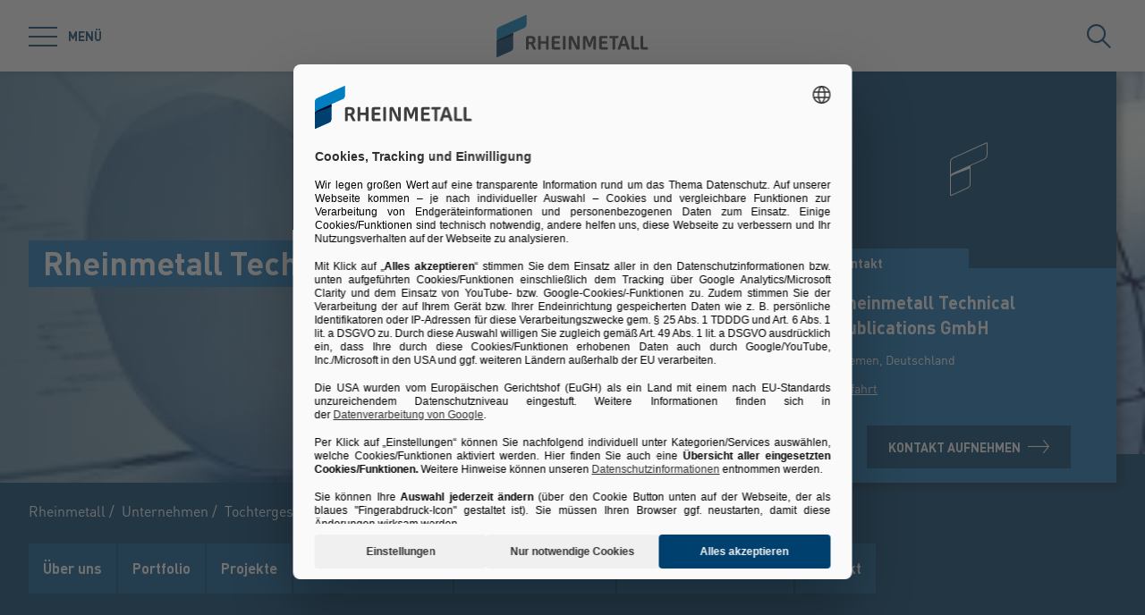

--- FILE ---
content_type: text/html; charset=utf-8
request_url: https://www.rheinmetall.com/de/unternehmen/tochtergesellschaften/rheinmetall-technical-publications/ueber-uns
body_size: 72538
content:
<!doctype html>
<html data-n-head-ssr class="" lang="de" data-n-head="%7B%22class%22:%7B%22ssr%22:%22%22%7D,%22lang%22:%7B%22ssr%22:%22de%22%7D%7D">
  <head >
    <title>Rheinmetall Technical Publications | Rheinmetall</title><meta data-n-head="ssr" charset="utf-8"><meta data-n-head="ssr" name="viewport" content="width=device-width, initial-scale=1.0"><meta data-n-head="ssr" name="msapplication-TileColor" content="#ffffff"><meta data-n-head="ssr" data-hid="og:title" property="og:title" content="Rheinmetall Technical Publications"><meta data-n-head="ssr" data-hid="og:image" property="og:image" content="/Rheinmetall%20Group/Unternehmen/Tochtergesellschaften/rheinmetall-technical-publications/468/image-thumb__468__small-stage/rheinmetall-technical-publications-teaser-startseite.391ba840.jpg"><meta data-n-head="ssr" data-hid="description" name="description" content="Die RTP liefert komplexe Logistics Engineering- und Technical Publications-Leistungen für den zivilen und den militärischen Markt."><link data-n-head="ssr" rel="icon" type="image/png" sizes="32x32" href="/favicon-32x32.png" data-hid="favicon-32"><link data-n-head="ssr" rel="icon" type="image/png" sizes="16x16" href="/favicon-16x16.png" data-hid="favicon-16"><link data-n-head="ssr" rel="alternate" hreflang="en" href="https://www.rheinmetall.com/en/company/subsidiaries/rheinmetall-technical-publications/about-us"><link data-n-head="ssr" rel="alternate" hreflang="de" href="https://www.rheinmetall.com/de/unternehmen/tochtergesellschaften/rheinmetall-technical-publications/ueber-uns"><link data-n-head="ssr" rel="alternate" hreflang="x-default" href="https://www.rheinmetall.com"><script data-n-head="ssr" src="https://web.eu1.cmp.usercentrics.eu/ui/loader.js" type="application/javascript" id="usercentrics-cmp" data-settings-id="dc2nhs9i2" data-hid="uc-browser-ui" async data-eu-mode="true"></script><script data-n-head="ssr" data-hid="uc-block" type="application/javascript" src="https://sdp.eu.usercentrics.eu/latest/uc-block.bundle.js"></script><script data-n-head="ssr">uc.blockOnly([
                'HkocEodjb7',
                'BJ59EidsWQ',
                'GwxmOG8y0S_Hmd',
                'UUSftjutAA4H5S',
                'nfIr8PyVUTqqcg',
                '91WJZxBWcbq-5C',
                'Hko_qNsui-Q'
              ]);</script><script data-n-head="ssr" data-hid="gtm">(function(w,d,s,l,i){w[l]=w[l]||[];w[l].push({'gtm.start':
      new Date().getTime(),event:'gtm.js'});var f=d.getElementsByTagName(s)[0],
      j=d.createElement(s),dl=l!='dataLayer'?'&l='+l:'';j.async=true;j.src=
      'https://www.googletagmanager.com/gtm.js?id='+i+dl;f.parentNode.insertBefore(j,f);
      })(window,document,'script','dataLayer','GTM-KCLTRK6');</script><script data-n-head="ssr" data-hid="schema-organization" type="application/ld+json">{"@context":"https://schema.org","@type":"Organization","name":"Rheinmetall AG","url":"https://www.rheinmetall.com/de","logo":"https://www.rheinmetall.com/favicon-32x32.png","address":{"@type":"PostalAddress","streetAddress":"Rheinmetall Platz 1","addressLocality":"Düsseldorf","addressCountry":"DE","postalCode":"40476"},"sameAs":[]}</script><link rel="preload" href="/_nuxt/fonts/DINPro-Light.a6f32c9.ttf" as="font" type="font/ttf" crossorigin><link rel="preload" href="/_nuxt/fonts/DINPro-Regular.cbb8d83.ttf" as="font" type="font/ttf" crossorigin><link rel="preload" href="/_nuxt/fonts/DINPro-Bold.516e5ff.ttf" as="font" type="font/ttf" crossorigin><link rel="preload" href="/_nuxt/fonts/icons.0a29281.ttf" as="font" type="font/ttf" crossorigin><link rel="preload" href="/_nuxt/fonts/icons.bb58f6c.woff" as="font" type="font/woff" crossorigin><style data-vue-ssr-id="65b97e00:0 17bc9ac2:0 771aba7f:0 6fb72dc7:0 172de13f:0 07cd4815:0 c0780662:0 1588d5bb:0 32aa9970:0 52ec45fa:0">html{-moz-tab-size:4;-o-tab-size:4;tab-size:4;line-height:1.15;-webkit-text-size-adjust:100%}body{margin:0;font-family:system-ui,-apple-system,"Segoe UI",Roboto,Helvetica,Arial,sans-serif,"Apple Color Emoji","Segoe UI Emoji"}hr{height:0;color:inherit}abbr[title]{-webkit-text-decoration:underline dotted;text-decoration:underline dotted}b,strong{font-weight:bolder}code,kbd,pre,samp{font-family:ui-monospace,SFMono-Regular,Consolas,"Liberation Mono",Menlo,monospace;font-size:1em}small{font-size:80%}sub,sup{font-size:75%;line-height:0;position:relative;vertical-align:baseline}sub{bottom:-.25em}sup{top:-.5em}table{text-indent:0;border-color:inherit}button,input,optgroup,select,textarea{font-family:inherit;font-size:100%;line-height:1.15;margin:0}button,select{text-transform:none}[type=button],[type=reset],[type=submit],button{-webkit-appearance:button}::-moz-focus-inner{border-style:none;padding:0}:-moz-focusring{outline:1px dotted ButtonText}:-moz-ui-invalid{box-shadow:none}legend{padding:0}progress{vertical-align:baseline}::-webkit-inner-spin-button,::-webkit-outer-spin-button{height:auto}[type=search]{-webkit-appearance:textfield;outline-offset:-2px}::-webkit-search-decoration{-webkit-appearance:none}::-webkit-file-upload-button{-webkit-appearance:button;font:inherit}summary{display:list-item}blockquote,dd,dl,figure,h1,h2,h3,h4,h5,h6,hr,p,pre{margin:0}button{background-color:transparent;background-image:none}fieldset,ol,ul{margin:0;padding:0}ol,ul{list-style:none}html{font-family:DINPro,ui-sans-serif,system-ui,-apple-system,BlinkMacSystemFont,"Segoe UI",Roboto,"Helvetica Neue",Arial,"Noto Sans",sans-serif,"Apple Color Emoji","Segoe UI Emoji","Segoe UI Symbol","Noto Color Emoji";line-height:1.5}body{font-family:inherit;line-height:inherit}*,:after,:before{box-sizing:border-box;border:0 solid}hr{border-top-width:1px}img{border-style:solid}textarea{resize:vertical}input::-moz-placeholder, textarea::-moz-placeholder{opacity:1;color:#9ca3af}input:-ms-input-placeholder, textarea:-ms-input-placeholder{opacity:1;color:#9ca3af}input::placeholder,textarea::placeholder{opacity:1;color:#9ca3af}[role=button],button{cursor:pointer}table{border-collapse:collapse}h1,h2,h3,h4,h5,h6{font-size:inherit;font-weight:inherit}a{color:inherit;text-decoration:inherit}button,input,optgroup,select,textarea{padding:0;line-height:inherit;color:inherit}code,kbd,pre,samp{font-family:ui-monospace,SFMono-Regular,Menlo,Monaco,Consolas,"Liberation Mono","Courier New",monospace}audio,canvas,embed,iframe,img,object,svg,video{display:block;vertical-align:middle}img,video{max-width:100%;height:auto}*,:after,:before{--tw-translate-x:0;--tw-translate-y:0;--tw-rotate:0;--tw-skew-x:0;--tw-skew-y:0;--tw-scale-x:1;--tw-scale-y:1;--tw-transform:translateX(var(--tw-translate-x)) translateY(var(--tw-translate-y)) rotate(var(--tw-rotate)) skewX(var(--tw-skew-x)) skewY(var(--tw-skew-y)) scaleX(var(--tw-scale-x)) scaleY(var(--tw-scale-y));--tw-border-opacity:1;border-color:rgba(229,231,235,var(--tw-border-opacity));--tw-shadow:0 0 transparent;--tw-ring-inset:var(--tw-empty,/*!*/ /*!*/);--tw-ring-offset-width:0px;--tw-ring-offset-color:#fff;--tw-ring-color:rgba(59,130,246,0.5);--tw-ring-offset-shadow:0 0 transparent;--tw-ring-shadow:0 0 transparent;--tw-blur:var(--tw-empty,/*!*/ /*!*/);--tw-brightness:var(--tw-empty,/*!*/ /*!*/);--tw-contrast:var(--tw-empty,/*!*/ /*!*/);--tw-grayscale:var(--tw-empty,/*!*/ /*!*/);--tw-hue-rotate:var(--tw-empty,/*!*/ /*!*/);--tw-invert:var(--tw-empty,/*!*/ /*!*/);--tw-saturate:var(--tw-empty,/*!*/ /*!*/);--tw-sepia:var(--tw-empty,/*!*/ /*!*/);--tw-drop-shadow:var(--tw-empty,/*!*/ /*!*/);--tw-filter:var(--tw-blur) var(--tw-brightness) var(--tw-contrast) var(--tw-grayscale) var(--tw-hue-rotate) var(--tw-invert) var(--tw-saturate) var(--tw-sepia) var(--tw-drop-shadow);--tw-backdrop-blur:var(--tw-empty,/*!*/ /*!*/);--tw-backdrop-brightness:var(--tw-empty,/*!*/ /*!*/);--tw-backdrop-contrast:var(--tw-empty,/*!*/ /*!*/);--tw-backdrop-grayscale:var(--tw-empty,/*!*/ /*!*/);--tw-backdrop-hue-rotate:var(--tw-empty,/*!*/ /*!*/);--tw-backdrop-invert:var(--tw-empty,/*!*/ /*!*/);--tw-backdrop-opacity:var(--tw-empty,/*!*/ /*!*/);--tw-backdrop-saturate:var(--tw-empty,/*!*/ /*!*/);--tw-backdrop-sepia:var(--tw-empty,/*!*/ /*!*/);--tw-backdrop-filter:var(--tw-backdrop-blur) var(--tw-backdrop-brightness) var(--tw-backdrop-contrast) var(--tw-backdrop-grayscale) var(--tw-backdrop-hue-rotate) var(--tw-backdrop-invert) var(--tw-backdrop-opacity) var(--tw-backdrop-saturate) var(--tw-backdrop-sepia)}[multiple],[type=date],[type=datetime-local],[type=email],[type=month],[type=number],[type=password],[type=search],[type=tel],[type=text],[type=time],[type=url],[type=week],select,textarea{-webkit-appearance:none;-moz-appearance:none;appearance:none;background-color:#fff;border-color:#6b7280;border-width:1px;border-radius:0;padding:.5rem .75rem;font-size:1rem;line-height:1.5rem;--tw-shadow:0 0 transparent}[multiple]:focus,[type=date]:focus,[type=datetime-local]:focus,[type=email]:focus,[type=month]:focus,[type=number]:focus,[type=password]:focus,[type=search]:focus,[type=tel]:focus,[type=text]:focus,[type=time]:focus,[type=url]:focus,[type=week]:focus,select:focus,textarea:focus{outline:2px solid transparent;outline-offset:2px;--tw-ring-inset:var(--tw-empty,/*!*/ /*!*/);--tw-ring-offset-width:0px;--tw-ring-offset-color:#fff;--tw-ring-color:#2563eb;--tw-ring-offset-shadow:var(--tw-ring-inset) 0 0 0 var(--tw-ring-offset-width) var(--tw-ring-offset-color);--tw-ring-shadow:var(--tw-ring-inset) 0 0 0 calc(1px + var(--tw-ring-offset-width)) var(--tw-ring-color);box-shadow:var(--tw-ring-offset-shadow),var(--tw-ring-shadow),var(--tw-shadow);border-color:#2563eb}input::-moz-placeholder, textarea::-moz-placeholder{color:#6b7280;opacity:1}input:-ms-input-placeholder, textarea:-ms-input-placeholder{color:#6b7280;opacity:1}input::placeholder,textarea::placeholder{color:#6b7280;opacity:1}::-webkit-datetime-edit-fields-wrapper{padding:0}::-webkit-date-and-time-value{min-height:1.5em}select{background-image:url("data:image/svg+xml;charset=utf-8,%3Csvg xmlns='http://www.w3.org/2000/svg' fill='none' viewBox='0 0 20 20'%3E%3Cpath stroke='%236b7280' stroke-linecap='round' stroke-linejoin='round' stroke-width='1.5' d='M6 8l4 4 4-4'/%3E%3C/svg%3E");background-position:right .5rem center;background-repeat:no-repeat;background-size:1.5em 1.5em;padding-right:2.5rem;-webkit-print-color-adjust:exact;color-adjust:exact}[multiple]{background-image:none;background-position:0 0;background-repeat:unset;background-size:initial;padding-right:.75rem;-webkit-print-color-adjust:unset;color-adjust:unset}[type=checkbox],[type=radio]{-webkit-appearance:none;-moz-appearance:none;appearance:none;padding:0;-webkit-print-color-adjust:exact;color-adjust:exact;display:inline-block;vertical-align:middle;background-origin:border-box;-webkit-user-select:none;-moz-user-select:none;-ms-user-select:none;user-select:none;flex-shrink:0;height:1rem;width:1rem;color:#2563eb;background-color:#fff;border-color:#6b7280;border-width:1px;--tw-shadow:0 0 transparent}[type=checkbox]{border-radius:0}[type=radio]{border-radius:100%}[type=checkbox]:focus,[type=radio]:focus{outline:2px solid transparent;outline-offset:2px;--tw-ring-inset:var(--tw-empty,/*!*/ /*!*/);--tw-ring-offset-width:2px;--tw-ring-offset-color:#fff;--tw-ring-color:#2563eb;--tw-ring-offset-shadow:var(--tw-ring-inset) 0 0 0 var(--tw-ring-offset-width) var(--tw-ring-offset-color);--tw-ring-shadow:var(--tw-ring-inset) 0 0 0 calc(2px + var(--tw-ring-offset-width)) var(--tw-ring-color);box-shadow:var(--tw-ring-offset-shadow),var(--tw-ring-shadow),var(--tw-shadow)}[type=checkbox]:checked,[type=radio]:checked{border-color:transparent;background-color:currentColor;background-size:100% 100%;background-position:50%;background-repeat:no-repeat}[type=checkbox]:checked{background-image:url("data:image/svg+xml;charset=utf-8,%3Csvg viewBox='0 0 16 16' fill='%23fff' xmlns='http://www.w3.org/2000/svg'%3E%3Cpath d='M12.207 4.793a1 1 0 010 1.414l-5 5a1 1 0 01-1.414 0l-2-2a1 1 0 011.414-1.414L6.5 9.086l4.293-4.293a1 1 0 011.414 0z'/%3E%3C/svg%3E")}[type=radio]:checked{background-image:url("data:image/svg+xml;charset=utf-8,%3Csvg viewBox='0 0 16 16' fill='%23fff' xmlns='http://www.w3.org/2000/svg'%3E%3Ccircle cx='8' cy='8' r='3'/%3E%3C/svg%3E")}[type=checkbox]:checked:focus,[type=checkbox]:checked:hover,[type=radio]:checked:focus,[type=radio]:checked:hover{border-color:transparent;background-color:currentColor}[type=checkbox]:indeterminate{background-image:url("data:image/svg+xml;charset=utf-8,%3Csvg xmlns='http://www.w3.org/2000/svg' fill='none' viewBox='0 0 16 16'%3E%3Cpath stroke='%23fff' stroke-linecap='round' stroke-linejoin='round' stroke-width='2' d='M4 8h8'/%3E%3C/svg%3E");border-color:transparent;background-color:currentColor;background-size:100% 100%;background-position:50%;background-repeat:no-repeat}[type=checkbox]:indeterminate:focus,[type=checkbox]:indeterminate:hover{border-color:transparent;background-color:currentColor}[type=file]{background:unset;border-color:inherit;border-width:0;border-radius:0;padding:0;font-size:unset;line-height:inherit}[type=file]:focus{outline:1px auto -webkit-focus-ring-color}*{scrollbar-color:auto;scrollbar-width:auto}.container{width:100%}.\!container{width:100%!important}@media (min-width:640px){.container{max-width:640px}.\!container{max-width:640px!important}}@media (min-width:768px){.container{max-width:768px}.\!container{max-width:768px!important}}@media (min-width:1024px){.container{max-width:1024px}.\!container{max-width:1024px!important}}@media (min-width:1280px){.container{max-width:1280px}.\!container{max-width:1280px!important}}@media (min-width:1366px){.container{max-width:1366px}.\!container{max-width:1366px!important}}.sr-only{position:absolute;width:1px;height:1px;padding:0;margin:-1px;overflow:hidden;clip:rect(0,0,0,0);white-space:nowrap;border-width:0}.pointer-events-none{pointer-events:none}.visible{visibility:visible}.invisible{visibility:hidden}.fixed{position:fixed}.absolute{position:absolute}.relative{position:relative}.sticky{position:-webkit-sticky;position:sticky}.inset-0{top:0;bottom:0}.inset-0,.inset-x-0{right:0;left:0}.inset-y-0{top:0;bottom:0}.left-0{left:0}.top-1\/2{top:50%}.bottom-0{bottom:0}.top-0{top:0}.right-0{right:0}.right-5{right:1.25rem}.left-1\/2{left:50%}.bottom-4{bottom:1rem}.right-full{right:100%}.left-full{left:100%}.bottom-full{bottom:100%}.top-full{top:100%}.top-24{top:6rem}.right-4{right:1rem}.bottom-2{bottom:.5rem}.top-20{top:5rem}.-bottom-1{bottom:-.25rem}.z-\[25\]{z-index:25}.z-50{z-index:50}.z-20{z-index:20}.z-10{z-index:10}.z-40{z-index:40}.z-30{z-index:30}.z-\[24\]{z-index:24}.order-1{order:1}.order-2{order:2}.order-3{order:3}.col-span-1{grid-column:span 1/span 1}.col-span-3{grid-column:span 3/span 3}.m-0{margin:0}.mx-auto{margin-left:auto;margin-right:auto}.\!mx-0{margin-left:0!important;margin-right:0!important}.mr-2{margin-right:.5rem}.ml-2{margin-left:.5rem}.mb-3{margin-bottom:.75rem}.mb-0{margin-bottom:0}.mr-8{margin-right:2rem}.mb-4{margin-bottom:1rem}.mt-2{margin-top:.5rem}.mr-1{margin-right:.25rem}.mb-2{margin-bottom:.5rem}.mb-6{margin-bottom:1.5rem}.mt-0\.5{margin-top:.125rem}.mt-0{margin-top:0}.-mb-4{margin-bottom:-1rem}.mt-4{margin-top:1rem}.mt-8{margin-top:2rem}.mb-8{margin-bottom:2rem}.mr-6{margin-right:1.5rem}.mt-20{margin-top:5rem}.\!mb-0{margin-bottom:0!important}.mt-1{margin-top:.25rem}.mr-0\.5{margin-right:.125rem}.mr-0{margin-right:0}.mb-12{margin-bottom:3rem}.mb-16{margin-bottom:4rem}.mb-0\.5{margin-bottom:.125rem}.\!-mt-12{margin-top:-3rem!important}.mt-12{margin-top:3rem}.ml-4{margin-left:1rem}.mr-4{margin-right:1rem}.mb-1{margin-bottom:.25rem}.ml-8{margin-left:2rem}.mr-auto{margin-right:auto}.mt-16{margin-top:4rem}.ml-3{margin-left:.75rem}.-mb-1{margin-bottom:-.25rem}.mr-2\.5{margin-right:.625rem}.mt-6{margin-top:1.5rem}.mb-2\.5{margin-bottom:.625rem}.mt-2\.5{margin-top:.625rem}.-mt-2{margin-top:-.5rem}.box-content{box-sizing:content-box}.block{display:block}.\!block{display:block!important}.inline-block{display:inline-block}.inline{display:inline}.flex{display:flex}.inline-flex{display:inline-flex}.\!inline-flex{display:inline-flex!important}.table{display:table}.table-caption{display:table-caption}.table-cell{display:table-cell}.table-row{display:table-row}.grid{display:grid}.hidden{display:none}.h-10{height:2.5rem}.h-0\.5{height:.125rem}.h-0{height:0}.h-20{height:5rem}.h-6{height:1.5rem}.h-8{height:2rem}.h-full{height:100%}.h-12{height:3rem}.h-\[220px\]{height:220px}.h-\[155px\]{height:155px}.h-\[460px\]{height:460px}.h-11{height:2.75rem}.h-4{height:1rem}.h-52{height:13rem}.h-auto{height:auto}.h-48{height:12rem}.h-24{height:6rem}.h-14{height:3.5rem}.h-2\.5{height:.625rem}.h-2{height:.5rem}.h-1{height:.25rem}.h-3{height:.75rem}.h-7{height:1.75rem}.max-h-full{max-height:100%}.max-h-\[400px\]{max-height:400px}.min-h-\[40px\]{min-height:40px}.min-h-\[360px\]{min-height:360px}.min-h-\[470px\]{min-height:470px}.min-h-\[5rem\]{min-height:5rem}.min-h-\[24rem\]{min-height:24rem}.min-h-0{min-height:0}.w-10{width:2.5rem}.w-8{width:2rem}.w-full{width:100%}.w-6{width:1.5rem}.w-12{width:3rem}.w-72{width:18rem}.w-auto{width:auto}.w-1\/2{width:50%}.w-\[330px\]{width:330px}.w-\[1\%\]{width:1%}.w-28{width:7rem}.w-56{width:14rem}.w-7{width:1.75rem}.w-20{width:5rem}.w-64{width:16rem}.w-1\/4{width:25%}.w-1\/3{width:33.333333%}.w-1\/5{width:20%}.w-16{width:4rem}.w-40{width:10rem}.w-2\.5{width:.625rem}.w-2{width:.5rem}.w-3{width:.75rem}.w-3\/5{width:60%}.min-w-\[40px\]{min-width:40px}.min-w-\[200px\]{min-width:200px}.max-w-\[850px\]{max-width:850px}.max-w-lg{max-width:32rem}.max-w-\[330px\]{max-width:330px}.max-w-\[380px\]{max-width:380px}.max-w-\[15rem\]{max-width:15rem}.max-w-full{max-width:100%}.\!max-w-\[640px\]{max-width:640px!important}.max-w-\[750px\]{max-width:750px}.flex-auto{flex:1 1 auto}.flex-shrink-0{flex-shrink:0}.flex-grow{flex-grow:1}.table-fixed{table-layout:fixed}.border-separate{border-collapse:separate}.-translate-y-2\.5{--tw-translate-y:-0.625rem;transform:var(--tw-transform)}.-translate-y-2{--tw-translate-y:-0.5rem;transform:var(--tw-transform)}.translate-y-2\.5{--tw-translate-y:0.625rem;transform:var(--tw-transform)}.translate-y-2{--tw-translate-y:0.5rem;transform:var(--tw-transform)}.translate-y-full{--tw-translate-y:100%;transform:var(--tw-transform)}.translate-x-full{--tw-translate-x:100%;transform:var(--tw-transform)}.\!translate-x-0{--tw-translate-x:0px!important;transform:var(--tw-transform)!important}.-translate-y-1\/2{--tw-translate-y:-50%;transform:var(--tw-transform)}.translate-x-1\/2{--tw-translate-x:50%;transform:var(--tw-transform)}.translate-x-1\/3{--tw-translate-x:33.333333%;transform:var(--tw-transform)}.-translate-y-8{--tw-translate-y:-2rem;transform:var(--tw-transform)}.translate-y-0{--tw-translate-y:0px;transform:var(--tw-transform)}.-translate-x-1\/2{--tw-translate-x:-50%;transform:var(--tw-transform)}.translate-y-1{--tw-translate-y:0.25rem;transform:var(--tw-transform)}.translate-y-\[10px\]{--tw-translate-y:10px;transform:var(--tw-transform)}.translate-x-0\.5{--tw-translate-x:0.125rem;transform:var(--tw-transform)}.translate-x-0{--tw-translate-x:0px;transform:var(--tw-transform)}.translate-y-10{--tw-translate-y:2.5rem;transform:var(--tw-transform)}.-translate-y-20{--tw-translate-y:-5rem;transform:var(--tw-transform)}.-translate-y-full{--tw-translate-y:-100%;transform:var(--tw-transform)}.rotate-45{--tw-rotate:45deg}.-rotate-45,.rotate-45{transform:var(--tw-transform)}.-rotate-45{--tw-rotate:-45deg}.rotate-180{--tw-rotate:180deg}.rotate-90,.rotate-180{transform:var(--tw-transform)}.rotate-90{--tw-rotate:90deg}.-rotate-90{--tw-rotate:-90deg;transform:var(--tw-transform)}.scale-125{--tw-scale-x:1.25;--tw-scale-y:1.25;transform:var(--tw-transform)}.scale-x-150{--tw-scale-x:1.5;transform:var(--tw-transform)}.scale-y-110{--tw-scale-y:1.1;transform:var(--tw-transform)}.scale-y-\[-1\]{--tw-scale-y:-1}.scale-y-\[-1\],.transform{transform:var(--tw-transform)}@-webkit-keyframes spin{to{transform:rotate(1turn)}}@keyframes spin{to{transform:rotate(1turn)}}.animate-spin{-webkit-animation:spin 1s linear infinite;animation:spin 1s linear infinite}.cursor-pointer{cursor:pointer}.cursor-default{cursor:default}.resize{resize:both}.grid-cols-2{grid-template-columns:repeat(2,minmax(0,1fr))}.grid-cols-3{grid-template-columns:repeat(3,minmax(0,1fr))}.grid-cols-1{grid-template-columns:repeat(1,minmax(0,1fr))}.flex-col{flex-direction:column}.flex-wrap{flex-wrap:wrap}.items-start{align-items:flex-start}.items-end{align-items:flex-end}.items-center{align-items:center}.items-baseline{align-items:baseline}.\!justify-start{justify-content:flex-start!important}.justify-start{justify-content:flex-start}.justify-end{justify-content:flex-end}.justify-center{justify-content:center}.justify-between{justify-content:space-between}.gap-4{gap:1rem}.gap-3{gap:.75rem}.gap-0\.5{gap:.125rem}.gap-0{gap:0}.gap-2{gap:.5rem}.gap-1{gap:.25rem}.gap-8{gap:2rem}.gap-6{gap:1.5rem}.gap-10{gap:2.5rem}.gap-5{gap:1.25rem}.gap-x-4{-moz-column-gap:1rem;column-gap:1rem}.gap-x-2\.5{-moz-column-gap:.625rem;column-gap:.625rem}.gap-x-2{-moz-column-gap:.5rem;column-gap:.5rem}.divide-y-2>:not([hidden])~:not([hidden]){--tw-divide-y-reverse:0;border-top-width:calc(2px*(1 - var(--tw-divide-y-reverse)));border-bottom-width:calc(2px*var(--tw-divide-y-reverse))}.divide-secondary>:not([hidden])~:not([hidden]){--tw-divide-opacity:1;border-color:rgba(var(--brand-color-secondary),var(--tw-divide-opacity))}.divide-white>:not([hidden])~:not([hidden]){--tw-divide-opacity:1;border-color:rgba(255,255,255,var(--tw-divide-opacity))}.self-end{align-self:flex-end}.overflow-hidden{overflow:hidden}.overflow-x-auto{overflow-x:auto}.overflow-y-auto{overflow-y:auto}.overscroll-contain{-ms-scroll-chaining:none;overscroll-behavior:contain}.truncate{overflow:hidden;white-space:nowrap}.overflow-ellipsis,.truncate{text-overflow:ellipsis}.whitespace-nowrap{white-space:nowrap}.rounded-full{border-radius:9999px}.rounded-sm{border-radius:.125rem}.border-2{border-width:2px}.border{border-width:1px}.border-\[9px\]{border-width:9px}.\!border-2{border-width:2px!important}.border-r-0{border-right-width:0}.border-l-8{border-left-width:8px}.border-l-2{border-left-width:2px}.border-r-2{border-right-width:2px}.border-l-4{border-left-width:4px}.border-secondary{--tw-border-opacity:1;border-color:rgba(var(--brand-color-secondary),var(--tw-border-opacity))}.border-white{--tw-border-opacity:1;border-color:rgba(255,255,255,var(--tw-border-opacity))}.border-transparent{border-color:transparent}.\!border-secondary{--tw-border-opacity:1!important;border-color:rgba(var(--brand-color-secondary),var(--tw-border-opacity))!important}.border-primary{--tw-border-opacity:1;border-color:rgba(var(--brand-color-primary),var(--tw-border-opacity))}.border-neutral-dark{--tw-border-opacity:1;border-color:rgba(231,231,231,var(--tw-border-opacity))}.\!border-system-error{--tw-border-opacity:1!important;border-color:rgba(209,0,25,var(--tw-border-opacity))!important}.border-l-white{--tw-border-opacity:1;border-left-color:rgba(255,255,255,var(--tw-border-opacity))}.\!border-b-white{--tw-border-opacity:1!important;border-bottom-color:rgba(255,255,255,var(--tw-border-opacity))!important}.\!border-b-secondary{--tw-border-opacity:1!important;border-bottom-color:rgba(var(--brand-color-secondary),var(--tw-border-opacity))!important}.bg-secondary{--tw-bg-opacity:1;background-color:rgba(var(--brand-color-secondary),var(--tw-bg-opacity))}.bg-primary{--tw-bg-opacity:1;background-color:rgba(var(--brand-color-primary),var(--tw-bg-opacity))}.bg-current{background-color:currentColor}.bg-white{--tw-bg-opacity:1;background-color:rgba(255,255,255,var(--tw-bg-opacity))}.\!bg-primary{--tw-bg-opacity:1!important;background-color:rgba(var(--brand-color-primary),var(--tw-bg-opacity))!important}.bg-system-error{--tw-bg-opacity:1;background-color:rgba(209,0,25,var(--tw-bg-opacity))}.bg-black{--tw-bg-opacity:1;background-color:rgba(0,0,0,var(--tw-bg-opacity))}.bg-neutral{--tw-bg-opacity:1;background-color:rgba(244,244,244,var(--tw-bg-opacity))}.bg-transparent{background-color:transparent}.bg-primary-dark{--tw-bg-opacity:1;background-color:rgba(var(--brand-color-primary-dark),var(--tw-bg-opacity))}.bg-neutral-darker{--tw-bg-opacity:1;background-color:rgba(216,216,217,var(--tw-bg-opacity))}.bg-secondary-dark{--tw-bg-opacity:1;background-color:rgba(var(--brand-color-secondary-dark),var(--tw-bg-opacity))}.bg-neutral-dark{--tw-bg-opacity:1;background-color:rgba(231,231,231,var(--tw-bg-opacity))}.bg-ui-dark-blue{--tw-bg-opacity:1;background-color:rgba(0,8,36,var(--tw-bg-opacity))}.bg-ui-transparent{background-color:rgba(0,8,36,.6)}.bg-system-success{--tw-bg-opacity:1;background-color:rgba(0,169,0,var(--tw-bg-opacity))}.bg-system-warning{--tw-bg-opacity:1;background-color:rgba(204,169,0,var(--tw-bg-opacity))}.bg-opacity-50{--tw-bg-opacity:0.5}.bg-opacity-70{--tw-bg-opacity:0.7}.bg-none{background-image:none}.bg-gradient-to-r{background-image:linear-gradient(90deg,var(--tw-gradient-stops))}.from-secondary{--tw-gradient-from:rgb(var(--brand-color-secondary));--tw-gradient-stops:var(--tw-gradient-from),var(--tw-gradient-to,rgba(var(--brand-color-secondary),0))}.bg-cover{background-size:cover}.bg-fixed{background-attachment:fixed}.bg-center{background-position:50%}.bg-no-repeat{background-repeat:no-repeat}.fill-current{fill:currentColor}.object-contain{-o-object-fit:contain;object-fit:contain}.object-cover{-o-object-fit:cover;object-fit:cover}.object-center{-o-object-position:center;object-position:center}.object-left{-o-object-position:left;object-position:left}.object-right{-o-object-position:right;object-position:right}.p-1{padding:.25rem}.p-4{padding:1rem}.p-2{padding:.5rem}.p-0{padding:0}.\!p-0{padding:0!important}.\!p-1{padding:.25rem!important}.p-8{padding:2rem}.p-5{padding:1.25rem}.px-4{padding-left:1rem;padding-right:1rem}.py-3{padding-top:.75rem;padding-bottom:.75rem}.px-6{padding-left:1.5rem;padding-right:1.5rem}.py-2{padding-top:.5rem;padding-bottom:.5rem}.px-2{padding-left:.5rem;padding-right:.5rem}.\!px-0{padding-left:0!important;padding-right:0!important}.px-3{padding-left:.75rem;padding-right:.75rem}.py-8{padding-top:2rem;padding-bottom:2rem}.py-1{padding-top:.25rem;padding-bottom:.25rem}.py-6{padding-top:1.5rem;padding-bottom:1.5rem}.px-8{padding-left:2rem;padding-right:2rem}.py-4{padding-top:1rem;padding-bottom:1rem}.px-0{padding-left:0;padding-right:0}.py-12{padding-top:3rem;padding-bottom:3rem}.\!px-4{padding-left:1rem!important;padding-right:1rem!important}.px-5{padding-left:1.25rem;padding-right:1.25rem}.pr-2{padding-right:.5rem}.pl-2{padding-left:.5rem}.pb-2{padding-bottom:.5rem}.pl-4{padding-left:1rem}.pr-10{padding-right:2.5rem}.pb-4{padding-bottom:1rem}.pl-3{padding-left:.75rem}.pb-3{padding-bottom:.75rem}.pt-6{padding-top:1.5rem}.pt-4{padding-top:1rem}.pt-8{padding-top:2rem}.pb-10{padding-bottom:2.5rem}.pt-24{padding-top:6rem}.pb-1{padding-bottom:.25rem}.pt-0\.5{padding-top:.125rem}.pt-0{padding-top:0}.pr-4{padding-right:1rem}.pb-2\.5{padding-bottom:.625rem}.\!pb-8{padding-bottom:2rem!important}.\!pb-4{padding-bottom:1rem!important}.pr-8{padding-right:2rem}.pt-2{padding-top:.5rem}.pt-5{padding-top:1.25rem}.pb-8{padding-bottom:2rem}.\!pr-\[10px\]{padding-right:10px!important}.\!pt-\[4px\]{padding-top:4px!important}.pl-6{padding-left:1.5rem}.pl-0{padding-left:0}.pr-16{padding-right:4rem}.pr-1{padding-right:.25rem}.pt-20{padding-top:5rem}.pb-px{padding-bottom:1px}.pb-0{padding-bottom:0}.pt-44{padding-top:11rem}.pt-1{padding-top:.25rem}.pr-12{padding-right:3rem}.pt-16{padding-top:4rem}.text-left{text-align:left}.text-center{text-align:center}.\!text-center{text-align:center!important}.text-right{text-align:right}.text-lg{font-size:1.125rem;line-height:1.75rem}.text-2xl{font-size:1.5rem;line-height:2rem}.text-sm{font-size:.875rem;line-height:1.25rem}.text-xl{font-size:1.25rem;line-height:1.75rem}.text-\[10px\]{font-size:10px}.text-5xl{font-size:3rem;line-height:1}.text-xs{font-size:.75rem;line-height:1rem}.text-6xl{font-size:3.75rem;line-height:1}.text-4xl{font-size:2.25rem;line-height:2.5rem}.\!text-lg{font-size:1.125rem!important;line-height:1.75rem!important}.text-3xl{font-size:1.875rem;line-height:2.25rem}.text-base{font-size:1rem;line-height:1.5rem}.text-\[27px\]{font-size:27px}.font-bold{font-weight:700}.font-normal{font-weight:400}.font-medium{font-weight:500}.uppercase{text-transform:uppercase}.normal-case{text-transform:none}.italic{font-style:italic}.not-italic{font-style:normal}.\!leading-relaxed{line-height:1.625!important}.\!leading-\[1\.75\]{line-height:1.75!important}.\!leading-loose{line-height:2!important}.leading-\[0\]{line-height:0}.leading-\[1\.65\]{line-height:1.65}.leading-loose{line-height:2}.leading-relaxed{line-height:1.625}.\!leading-\[1\.8\]{line-height:1.8!important}.\!leading-\[2\.4\]{line-height:2.4!important}.\!leading-snug{line-height:1.375!important}.text-white{--tw-text-opacity:1;color:rgba(255,255,255,var(--tw-text-opacity))}.text-secondary{--tw-text-opacity:1;color:rgba(var(--brand-color-secondary),var(--tw-text-opacity))}.\!text-white{--tw-text-opacity:1!important;color:rgba(255,255,255,var(--tw-text-opacity))!important}.text-system-error{--tw-text-opacity:1;color:rgba(209,0,25,var(--tw-text-opacity))}.text-ui-dark-10{color:rgba(0,0,0,.1)}.text-primary{--tw-text-opacity:1;color:rgba(var(--brand-color-primary),var(--tw-text-opacity))}.text-neutral-dark{--tw-text-opacity:1;color:rgba(231,231,231,var(--tw-text-opacity))}.text-neutral{--tw-text-opacity:1;color:rgba(244,244,244,var(--tw-text-opacity))}.text-system-success{--tw-text-opacity:1;color:rgba(0,169,0,var(--tw-text-opacity))}.text-ui-dark-blue{--tw-text-opacity:1;color:rgba(0,8,36,var(--tw-text-opacity))}.\!text-secondary{--tw-text-opacity:1!important;color:rgba(var(--brand-color-secondary),var(--tw-text-opacity))!important}.text-secondary-dark{--tw-text-opacity:1;color:rgba(var(--brand-color-secondary-dark),var(--tw-text-opacity))}.underline{text-decoration:underline}.no-underline{text-decoration:none}.placeholder-current::-moz-placeholder{color:currentColor}.placeholder-current:-ms-input-placeholder{color:currentColor}.placeholder-current::placeholder{color:currentColor}.opacity-0{opacity:0}.\!opacity-50{opacity:.5!important}.opacity-100{opacity:1}.opacity-60{opacity:.6}.opacity-70{opacity:.7}.opacity-50{opacity:.5}.shadow-md{--tw-shadow:0 4px 6px -1px rgba(0,0,0,0.1),0 2px 4px -1px rgba(0,0,0,0.06);box-shadow:var(--tw-ring-offset-shadow,0 0 transparent),var(--tw-ring-shadow,0 0 transparent),var(--tw-shadow)}.outline-none{outline:2px solid transparent;outline-offset:2px}.invert{--tw-invert:invert(100%);filter:var(--tw-filter)}.\!invert{--tw-invert:invert(100%)!important;filter:var(--tw-filter)!important}.filter{filter:var(--tw-filter)}.\!filter{filter:var(--tw-filter)!important}.transition{transition-property:background-color,border-color,color,fill,stroke,opacity,box-shadow,transform,filter,-webkit-backdrop-filter;transition-property:background-color,border-color,color,fill,stroke,opacity,box-shadow,transform,filter,backdrop-filter;transition-property:background-color,border-color,color,fill,stroke,opacity,box-shadow,transform,filter,backdrop-filter,-webkit-backdrop-filter;transition-timing-function:cubic-bezier(.4,0,.2,1);transition-duration:.15s}.transition-all{transition-property:all;transition-timing-function:cubic-bezier(.4,0,.2,1);transition-duration:.15s}.transition-transform{transition-property:transform;transition-timing-function:cubic-bezier(.4,0,.2,1);transition-duration:.15s}.transition-colors{transition-property:background-color,border-color,color,fill,stroke;transition-timing-function:cubic-bezier(.4,0,.2,1);transition-duration:.15s}.transition-opacity{transition-property:opacity;transition-timing-function:cubic-bezier(.4,0,.2,1);transition-duration:.15s}.duration-500{transition-duration:.5s}.duration-200{transition-duration:.2s}.duration-300{transition-duration:.3s}.duration-150{transition-duration:.15s}.ease-in-out{transition-timing-function:cubic-bezier(.4,0,.2,1)}.ease-in{transition-timing-function:cubic-bezier(.4,0,1,1)}.\!ease-out{transition-timing-function:cubic-bezier(0,0,.2,1)!important}.ease-out{transition-timing-function:cubic-bezier(0,0,.2,1)}.scrollbar{--scrollbar-track:initial;--scrollbar-thumb:initial;scrollbar-color:var(--scrollbar-thumb) var(--scrollbar-track);overflow:overlay}.scrollbar.overflow-x-hidden{overflow-x:hidden}.scrollbar.overflow-y-hidden{overflow-y:hidden}.scrollbar::-webkit-scrollbar-track{background-color:var(--scrollbar-track)}.scrollbar::-webkit-scrollbar-thumb{background-color:var(--scrollbar-thumb)}.scrollbar{scrollbar-width:auto}.scrollbar::-webkit-scrollbar{width:16px;height:16px}.scrollbar-thin{--scrollbar-track:initial;--scrollbar-thumb:initial;scrollbar-color:var(--scrollbar-thumb) var(--scrollbar-track);overflow:overlay}.scrollbar-thin.overflow-x-hidden{overflow-x:hidden}.scrollbar-thin.overflow-y-hidden{overflow-y:hidden}.scrollbar-thin::-webkit-scrollbar-track{background-color:var(--scrollbar-track)}.scrollbar-thin::-webkit-scrollbar-thumb{background-color:var(--scrollbar-thumb)}.scrollbar-thin{scrollbar-width:thin}.scrollbar-thin::-webkit-scrollbar{width:8px;height:8px}.scrollbar-track-transparent{--scrollbar-track:transparent!important}.scrollbar-track-ui-dark-10{--scrollbar-track:rgba(0,0,0,0.1)!important}.scrollbar-thumb-ui-dark-10{--scrollbar-thumb:rgba(0,0,0,0.1)!important}.scrollbar-thumb-ui-dark-20{--scrollbar-thumb:rgba(0,0,0,0.2)!important}.odd\:bg-neutral-darker:nth-child(odd){--tw-bg-opacity:1;background-color:rgba(216,216,217,var(--tw-bg-opacity))}.focus\:border-secondary:focus{--tw-border-opacity:1;border-color:rgba(var(--brand-color-secondary),var(--tw-border-opacity))}.focus\:border-white:focus{--tw-border-opacity:1;border-color:rgba(255,255,255,var(--tw-border-opacity))}.focus\:border-transparent:focus{border-color:transparent}.focus\:border-system-error:focus{--tw-border-opacity:1;border-color:rgba(209,0,25,var(--tw-border-opacity))}.focus\:outline-none:focus{outline:2px solid transparent;outline-offset:2px}.focus\:ring-0:focus{--tw-ring-offset-shadow:var(--tw-ring-inset) 0 0 0 var(--tw-ring-offset-width) var(--tw-ring-offset-color);--tw-ring-shadow:var(--tw-ring-inset) 0 0 0 calc(var(--tw-ring-offset-width)) var(--tw-ring-color);box-shadow:var(--tw-ring-offset-shadow),var(--tw-ring-shadow),var(--tw-shadow,0 0 transparent)}.focus\:ring-secondary:focus{--tw-ring-opacity:1;--tw-ring-color:rgba(var(--brand-color-secondary),var(--tw-ring-opacity))}.focus\:ring-system-error:focus{--tw-ring-opacity:1;--tw-ring-color:rgba(209,0,25,var(--tw-ring-opacity))}.group:hover .group-hover\:translate-y-2{--tw-translate-y:0.5rem;transform:var(--tw-transform)}.group:hover .group-hover\:translate-x-2{--tw-translate-x:0.5rem;transform:var(--tw-transform)}.group:hover .group-hover\:bg-secondary-dark{--tw-bg-opacity:1;background-color:rgba(var(--brand-color-secondary-dark),var(--tw-bg-opacity))}.group:hover .group-hover\:bg-\[\#0c5b90\]{--tw-bg-opacity:1;background-color:rgba(12,91,144,var(--tw-bg-opacity))}.group:hover .group-hover\:opacity-70{opacity:.7}.hover\:scale-125:hover{--tw-scale-x:1.25;--tw-scale-y:1.25;transform:var(--tw-transform)}.hover\:bg-primary:hover{--tw-bg-opacity:1;background-color:rgba(var(--brand-color-primary),var(--tw-bg-opacity))}.hover\:bg-primary-dark:hover{--tw-bg-opacity:1;background-color:rgba(var(--brand-color-primary-dark),var(--tw-bg-opacity))}.hover\:bg-secondary-dark:hover{--tw-bg-opacity:1;background-color:rgba(var(--brand-color-secondary-dark),var(--tw-bg-opacity))}.hover\:bg-neutral-dark:hover{--tw-bg-opacity:1;background-color:rgba(231,231,231,var(--tw-bg-opacity))}.hover\:bg-neutral:hover{--tw-bg-opacity:1;background-color:rgba(244,244,244,var(--tw-bg-opacity))}.hover\:bg-opacity-95:hover{--tw-bg-opacity:0.95}.hover\:bg-opacity-90:hover{--tw-bg-opacity:0.9}.hover\:bg-opacity-70:hover{--tw-bg-opacity:0.7}.hover\:bg-opacity-50:hover{--tw-bg-opacity:0.5}.hover\:bg-opacity-80:hover{--tw-bg-opacity:0.8}.hover\:bg-none:hover{background-image:none}.hover\:text-white:hover{--tw-text-opacity:1;color:rgba(255,255,255,var(--tw-text-opacity))}.hover\:text-primary:hover{--tw-text-opacity:1;color:rgba(var(--brand-color-primary),var(--tw-text-opacity))}.hover\:opacity-70:hover{opacity:.7}.hover\:opacity-100:hover{opacity:1}.hover\:opacity-75:hover{opacity:.75}.hover\:ease-out:hover{transition-timing-function:cubic-bezier(0,0,.2,1)}.dark .dark\:border{border-width:1px}.dark .dark\:border-primary{--tw-border-opacity:1;border-color:rgba(var(--brand-color-primary),var(--tw-border-opacity))}.dark .dark\:bg-primary{--tw-bg-opacity:1;background-color:rgba(var(--brand-color-primary),var(--tw-bg-opacity))}.dark .dark\:text-white{--tw-text-opacity:1;color:rgba(255,255,255,var(--tw-text-opacity))}.dark .dark\:\!text-white{--tw-text-opacity:1!important;color:rgba(255,255,255,var(--tw-text-opacity))!important}.dark .dark\:hover\:bg-neutral-dark:hover{--tw-bg-opacity:1;background-color:rgba(231,231,231,var(--tw-bg-opacity))}@media (min-width:640px){.sm\:grid-cols-2{grid-template-columns:repeat(2,minmax(0,1fr))}.sm\:text-base{font-size:1rem;line-height:1.5rem}.sm\:text-6xl{font-size:3.75rem;line-height:1}}@media (min-width:768px){.md\:not-sr-only{position:static;width:auto;height:auto;padding:0;margin:0;overflow:visible;clip:auto;white-space:normal}.md\:pointer-events-none{pointer-events:none}.md\:absolute{position:absolute}.md\:relative{position:relative}.md\:sticky{position:-webkit-sticky;position:sticky}.md\:inset-auto{top:auto;right:auto;bottom:auto;left:auto}.md\:inset-0{top:0;right:0;bottom:0;left:0}.md\:bottom-8{bottom:2rem}.md\:right-6{right:1.5rem}.md\:bottom-4{bottom:1rem}.md\:left-0{left:0}.md\:top-0{top:0}.md\:bottom-0{bottom:0}.md\:right-1\/2{right:50%}.md\:right-0{right:0}.md\:top-20{top:5rem}.md\:top-24{top:6rem}.md\:z-auto{z-index:auto}.md\:z-10{z-index:10}.md\:col-span-2{grid-column:span 2/span 2}.md\:col-span-1{grid-column:span 1/span 1}.md\:col-span-3{grid-column:span 3/span 3}.md\:col-start-2{grid-column-start:2}.md\:mb-4{margin-bottom:1rem}.md\:-mb-8{margin-bottom:-2rem}.md\:mb-8{margin-bottom:2rem}.md\:mb-6{margin-bottom:1.5rem}.md\:mb-12{margin-bottom:3rem}.md\:mb-16{margin-bottom:4rem}.md\:mt-6{margin-top:1.5rem}.md\:mb-0{margin-bottom:0}.md\:mt-0{margin-top:0}.md\:mb-20{margin-bottom:5rem}.md\:mt-2{margin-top:.5rem}.md\:\!-mt-16{margin-top:-4rem!important}.md\:mt-8{margin-top:2rem}.md\:mt-4{margin-top:1rem}.md\:mr-1{margin-right:.25rem}.md\:ml-4{margin-left:1rem}.md\:mb-5{margin-bottom:1.25rem}.md\:mr-8{margin-right:2rem}.md\:block{display:block}.md\:flex{display:flex}.md\:grid{display:grid}.md\:hidden{display:none}.md\:h-8{height:2rem}.md\:h-7{height:1.75rem}.md\:h-\[265px\]{height:265px}.md\:h-\[220px\]{height:220px}.md\:h-16{height:4rem}.md\:h-14{height:3.5rem}.md\:h-5{height:1.25rem}.md\:h-12{height:3rem}.md\:h-60{height:15rem}.md\:h-28{height:7rem}.md\:h-auto{height:auto}.md\:h-\[550px\]{height:550px}.md\:h-32{height:8rem}.md\:max-h-\[700px\]{max-height:700px}.md\:min-h-\[50px\]{min-height:50px}.md\:min-h-\[690px\]{min-height:690px}.md\:min-h-\[460px\]{min-height:460px}.md\:w-96{width:24rem}.md\:w-16{width:4rem}.md\:w-2\/3{width:66.666667%}.md\:w-1\/2{width:50%}.md\:w-12{width:3rem}.md\:w-14{width:3.5rem}.md\:w-full{width:100%}.md\:w-\[433px\]{width:433px}.md\:w-1\/3{width:33.333333%}.md\:w-80{width:20rem}.md\:w-\[330px\]{width:330px}.md\:w-auto{width:auto}.md\:min-w-\[50px\]{min-width:50px}.md\:max-w-none{max-width:none}.md\:max-w-\[880px\]{max-width:880px}.md\:max-w-\[75\%\]{max-width:75%}.md\:flex-grow{flex-grow:1}.md\:-translate-x-full{--tw-translate-x:-100%;transform:var(--tw-transform)}.md\:-translate-y-1\/2{--tw-translate-y:-50%;transform:var(--tw-transform)}.md\:-translate-y-1\.5{--tw-translate-y:-0.375rem;transform:var(--tw-transform)}.md\:-translate-y-1{--tw-translate-y:-0.25rem;transform:var(--tw-transform)}.md\:translate-x-0{--tw-translate-x:0px;transform:var(--tw-transform)}.md\:cursor-default{cursor:default}.md\:grid-cols-2{grid-template-columns:repeat(2,minmax(0,1fr))}.md\:grid-cols-3{grid-template-columns:repeat(3,minmax(0,1fr))}.md\:grid-cols-5{grid-template-columns:repeat(5,minmax(0,1fr))}.md\:flex-row{flex-direction:row}.md\:flex-col{flex-direction:column}.md\:flex-wrap{flex-wrap:wrap}.md\:items-start{align-items:flex-start}.md\:items-end{align-items:flex-end}.md\:items-center{align-items:center}.md\:justify-start{justify-content:flex-start}.md\:justify-center{justify-content:center}.md\:justify-between{justify-content:space-between}.md\:gap-12{gap:3rem}.md\:gap-8{gap:2rem}.md\:gap-4{gap:1rem}.md\:gap-6{gap:1.5rem}.md\:gap-0{gap:0}.md\:gap-10{gap:2.5rem}.md\:gap-x-4{-moz-column-gap:1rem;column-gap:1rem}.md\:gap-x-0{-moz-column-gap:0;column-gap:0}.md\:overflow-y-visible{overflow-y:visible}.md\:p-8{padding:2rem}.md\:p-2{padding:.5rem}.md\:p-6{padding:1.5rem}.md\:p-16{padding:4rem}.md\:py-4{padding-top:1rem;padding-bottom:1rem}.md\:px-6{padding-left:1.5rem;padding-right:1.5rem}.md\:px-8{padding-left:2rem;padding-right:2rem}.md\:px-4{padding-left:1rem;padding-right:1rem}.md\:py-12{padding-top:3rem;padding-bottom:3rem}.md\:py-8{padding-top:2rem;padding-bottom:2rem}.md\:\!px-6{padding-left:1.5rem!important;padding-right:1.5rem!important}.md\:py-16{padding-top:4rem;padding-bottom:4rem}.md\:px-0{padding-left:0;padding-right:0}.md\:py-14{padding-top:3.5rem;padding-bottom:3.5rem}.md\:py-0{padding-top:0;padding-bottom:0}.md\:px-16{padding-left:4rem;padding-right:4rem}.md\:pt-6{padding-top:1.5rem}.md\:pb-6{padding-bottom:1.5rem}.md\:pl-8{padding-left:2rem}.md\:pr-0{padding-right:0}.md\:pt-8{padding-top:2rem}.md\:pb-0{padding-bottom:0}.md\:pl-4{padding-left:1rem}.md\:pr-4{padding-right:1rem}.md\:pb-16{padding-bottom:4rem}.md\:pt-0{padding-top:0}.md\:pt-16{padding-top:4rem}.md\:pl-12{padding-left:3rem}.md\:pr-3{padding-right:.75rem}.md\:pr-24{padding-right:6rem}.md\:pb-12{padding-bottom:3rem}.md\:pb-8{padding-bottom:2rem}.md\:pr-8{padding-right:2rem}.md\:pb-20{padding-bottom:5rem}.md\:pr-\[330px\]{padding-right:330px}.md\:pb-4{padding-bottom:1rem}.md\:pt-2{padding-top:.5rem}.md\:pt-\[5\.5rem\]{padding-top:5.5rem}.md\:pt-\[7\.5rem\]{padding-top:7.5rem}.md\:text-center{text-align:center}.md\:text-right{text-align:right}.md\:text-xl{font-size:1.25rem;line-height:1.75rem}.md\:text-lg{font-size:1.125rem;line-height:1.75rem}.md\:text-3xl{font-size:1.875rem;line-height:2.25rem}.md\:text-2xl{font-size:1.5rem;line-height:2rem}.md\:text-7xl{font-size:4.5rem;line-height:1}.md\:text-base{font-size:1rem;line-height:1.5rem}.md\:text-5xl{font-size:3rem;line-height:1}.md\:text-sm{font-size:.875rem;line-height:1.25rem}.md\:\!text-2xl{font-size:1.5rem!important;line-height:2rem!important}.md\:text-6xl{font-size:3.75rem;line-height:1}.md\:text-4xl{font-size:2.25rem;line-height:2.5rem}.md\:\!text-xl{font-size:1.25rem!important;line-height:1.75rem!important}.md\:font-bold{font-weight:700}.md\:\!leading-loose{line-height:2!important}.md\:\!leading-relaxed{line-height:1.625!important}.md\:leading-8{line-height:2rem}.md\:leading-\[1\.6\]{line-height:1.6}.md\:\!leading-\[1\.75\]{line-height:1.75!important}.md\:leading-loose{line-height:2}.md\:hover\:bg-secondary:hover{--tw-bg-opacity:1;background-color:rgba(var(--brand-color-secondary),var(--tw-bg-opacity))}}@media (min-width:1024px){.lg\:col-span-3{grid-column:span 3/span 3}.lg\:col-span-2{grid-column:span 2/span 2}.lg\:col-span-1{grid-column:span 1/span 1}.lg\:mt-0{margin-top:0}.lg\:mb-16{margin-bottom:4rem}.lg\:mb-8{margin-bottom:2rem}.lg\:mt-20{margin-top:5rem}.lg\:block{display:block}.lg\:inline-block{display:inline-block}.lg\:h-72{height:18rem}.lg\:h-44{height:11rem}.lg\:h-\[720px\]{height:720px}.lg\:h-16{height:4rem}.lg\:min-h-\[460px\]{min-height:460px}.lg\:w-3\/5{width:60%}.lg\:w-1\/2{width:50%}.lg\:w-2\/3{width:66.666667%}.lg\:w-1\/4{width:25%}.lg\:max-w-\[50\%\]{max-width:50%}.lg\:grid-cols-3{grid-template-columns:repeat(3,minmax(0,1fr))}.lg\:grid-cols-2{grid-template-columns:repeat(2,minmax(0,1fr))}.lg\:grid-cols-4{grid-template-columns:repeat(4,minmax(0,1fr))}.lg\:flex-row{flex-direction:row}.lg\:items-start{align-items:flex-start}.lg\:gap-8{gap:2rem}.lg\:gap-0{gap:0}.lg\:gap-10{gap:2.5rem}.lg\:gap-24{gap:6rem}.lg\:p-12{padding:3rem}.lg\:p-16{padding:4rem}.lg\:p-8{padding:2rem}.lg\:px-16{padding-left:4rem;padding-right:4rem}.lg\:py-1{padding-top:.25rem;padding-bottom:.25rem}.lg\:px-0{padding-left:0;padding-right:0}.lg\:px-12{padding-left:3rem;padding-right:3rem}.lg\:py-16{padding-top:4rem;padding-bottom:4rem}.lg\:py-8{padding-top:2rem;padding-bottom:2rem}.lg\:px-8{padding-left:2rem;padding-right:2rem}.lg\:pt-14{padding-top:3.5rem}.lg\:pb-32{padding-bottom:8rem}.lg\:pb-40{padding-bottom:10rem}.lg\:pb-2{padding-bottom:.5rem}.lg\:pt-1{padding-top:.25rem}.lg\:pb-8{padding-bottom:2rem}.lg\:pr-16{padding-right:4rem}.lg\:pl-16{padding-left:4rem}.lg\:pr-8{padding-right:2rem}.lg\:text-4xl{font-size:2.25rem;line-height:2.5rem}.lg\:text-8xl{font-size:6rem;line-height:1}.lg\:text-xl{font-size:1.25rem;line-height:1.75rem}.lg\:text-6xl{font-size:3.75rem;line-height:1}.lg\:text-base{font-size:1rem;line-height:1.5rem}.lg\:\!text-3xl{font-size:1.875rem!important;line-height:2.25rem!important}.lg\:text-2xl{font-size:1.5rem;line-height:2rem}.lg\:text-3xl{font-size:1.875rem;line-height:2.25rem}.lg\:text-lg{font-size:1.125rem;line-height:1.75rem}.lg\:text-5xl{font-size:3rem;line-height:1}.lg\:\!text-2xl{font-size:1.5rem!important;line-height:2rem!important}.lg\:\!leading-\[1\.75\]{line-height:1.75!important}.lg\:\!leading-normal{line-height:1.5!important}.lg\:leading-8{line-height:2rem}.lg\:leading-\[1\.6\]{line-height:1.6}.lg\:leading-snug{line-height:1.375}.lg\:\!leading-\[1\.8\]{line-height:1.8!important}.lg\:\!leading-tight{line-height:1.25!important}}@media (min-width:1280px){.xl\:col-span-4{grid-column:span 4/span 4}.xl\:mb-6{margin-bottom:1.5rem}.xl\:w-1\/5{width:20%}.xl\:w-1\/2{width:50%}.xl\:grid-cols-4{grid-template-columns:repeat(4,minmax(0,1fr))}.xl\:py-28{padding-top:7rem;padding-bottom:7rem}.xl\:py-32{padding-top:8rem;padding-bottom:8rem}.xl\:pb-52{padding-bottom:13rem}.xl\:text-6xl{font-size:3.75rem;line-height:1}.xl\:text-7xl{font-size:4.5rem;line-height:1}.xl\:text-4xl{font-size:2.25rem;line-height:2.5rem}.xl\:text-2xl{font-size:1.5rem;line-height:2rem}.xl\:text-xl{font-size:1.25rem;line-height:1.75rem}.xl\:leading-\[1\.55\]{line-height:1.55}.xl\:leading-snug{line-height:1.375}.xl\:\!leading-\[1\.75\]{line-height:1.75!important}}@media (max-width:767px){.sm-only\:\!inset-0{top:0!important;right:0!important;bottom:0!important;left:0!important}.sm-only\:order-2{order:2}.sm-only\:order-1{order:1}.sm-only\:mr-3{margin-right:.75rem}.sm-only\:overflow-y-auto{overflow-y:auto}.sm-only\:\!pr-0{padding-right:0!important}.sm-only\:opacity-50{opacity:.5}.sm-only\:scrollbar-thin{--scrollbar-track:initial;--scrollbar-thumb:initial;scrollbar-color:var(--scrollbar-thumb) var(--scrollbar-track);overflow:overlay}.scrollbar-thin.sm-only\:overflow-x-hidden{overflow-x:hidden}.scrollbar-thin.sm-only\:overflow-y-hidden{overflow-y:hidden}.sm-only\:scrollbar-thin::-webkit-scrollbar-track{background-color:var(--scrollbar-track)}.sm-only\:scrollbar-thin::-webkit-scrollbar-thumb{background-color:var(--scrollbar-thumb)}.sm-only\:scrollbar-thin{scrollbar-width:thin}.sm-only\:scrollbar-thin::-webkit-scrollbar{width:8px;height:8px}.sm-only\:scrollbar-track-ui-dark-10{--scrollbar-track:rgba(0,0,0,0.1)!important}.sm-only\:scrollbar-thumb-ui-dark-10{--scrollbar-thumb:rgba(0,0,0,0.1)!important}}@media print{.print\:static{position:static}.print\:absolute{position:absolute}.print\:left-0{left:0}.print\:top-0{top:0}.print\:bottom-0{bottom:0}.print\:right-1\/2{right:50%}.print\:order-1{order:1}.print\:order-2{order:2}.print\:col-span-2{grid-column:span 2/span 2}.print\:col-span-1{grid-column:span 1/span 1}.print\:col-start-2{grid-column-start:2}.print\:m-1{margin:.25rem}.print\:my-1{margin-top:.25rem;margin-bottom:.25rem}.print\:mx-0\.5{margin-left:.125rem;margin-right:.125rem}.print\:mx-0{margin-left:0;margin-right:0}.print\:mb-2\.5{margin-bottom:.625rem}.print\:mb-2{margin-bottom:.5rem}.print\:mb-4{margin-bottom:1rem}.print\:mt-4{margin-top:1rem}.print\:mb-8{margin-bottom:2rem}.print\:mt-0{margin-top:0}.print\:block{display:block}.print\:grid{display:grid}.print\:hidden{display:none}.print\:min-h-0{min-height:0}.print\:w-full{width:100%}.print\:w-1\/3{width:33.333333%}.print\:max-w-none{max-width:none}.print\:max-w-\[880px\]{max-width:880px}.print\:table-fixed{table-layout:fixed}.print\:translate-y-0{--tw-translate-y:0px;transform:var(--tw-transform)}.print\:grid-cols-3{grid-template-columns:repeat(3,minmax(0,1fr))}.print\:grid-cols-4{grid-template-columns:repeat(4,minmax(0,1fr))}.print\:grid-cols-2{grid-template-columns:repeat(2,minmax(0,1fr))}.print\:\!grid-cols-3{grid-template-columns:repeat(3,minmax(0,1fr))!important}.print\:flex-row{flex-direction:row}.print\:gap-0{gap:0}.print\:gap-8{gap:2rem}.print\:gap-1{gap:.25rem}.print\:gap-10{gap:2.5rem}.print\:gap-4{gap:1rem}.print\:gap-x-0{-moz-column-gap:0;column-gap:0}.print\:overflow-x-visible{overflow-x:visible}.print\:break-words{overflow-wrap:break-word}.print\:p-8{padding:2rem}.print\:p-1{padding:.25rem}.print\:p-16{padding:4rem}.print\:p-0{padding:0}.print\:py-14{padding-top:3.5rem;padding-bottom:3.5rem}.print\:py-0{padding-top:0;padding-bottom:0}.print\:px-16{padding-left:4rem;padding-right:4rem}.print\:pb-4{padding-bottom:1rem}.print\:pt-16{padding-top:4rem}.print\:pt-2{padding-top:.5rem}.print\:text-center{text-align:center}.print\:text-xl{font-size:1.25rem;line-height:1.75rem}.print\:text-sm{font-size:.875rem;line-height:1.25rem}.print\:text-xs{font-size:.75rem;line-height:1rem}.print\:text-3xl{font-size:1.875rem;line-height:2.25rem}.print\:text-lg{font-size:1.125rem;line-height:1.75rem}.print\:leading-loose{line-height:2}.print\:\!text-black{--tw-text-opacity:1!important;color:rgba(0,0,0,var(--tw-text-opacity))!important}.print\:opacity-100{opacity:1}}
@font-face{font-family:"DINPro";font-style:normal;font-weight:300;src:url(/_nuxt/fonts/DINPro-Light.a6f32c9.ttf) format("truetype");font-display:swap}@font-face{font-family:"DINPro";font-style:normal;font-weight:400;src:url(/_nuxt/fonts/DINPro-Regular.cbb8d83.ttf) format("truetype");font-display:swap}@font-face{font-family:"DINPro";font-style:normal;font-weight:700;src:url(/_nuxt/fonts/DINPro-Bold.516e5ff.ttf) format("truetype");font-display:swap}@font-face{font-family:"icons";src:url(/_nuxt/fonts/icons.0a29281.ttf) format("truetype"),url(/_nuxt/fonts/icons.bb58f6c.woff) format("woff"),url(/_nuxt/img/icons.16e8a92.svg#icons) format("svg");font-weight:400;font-style:normal;font-display:block}[class*=" icon-"],[class^=icon-]{font-family:"icons"!important;speak:never;font-style:normal;font-weight:400;font-variant:normal;text-transform:none;line-height:1;-webkit-font-smoothing:antialiased;-moz-osx-font-smoothing:grayscale}.icon-time:before{content:"\e922"}.icon-whatsapp:before{content:"\e920"}.icon-add-calendar:before{content:"\e91e"}.icon-route:before{content:"\e91f"}.icon-ima:before{content:"\e91b"}.icon-pkw:before{content:"\e91d"}.icon-lkw:before{content:"\e921"}.icon-tiktok:before{content:"\e918"}.icon-wechat:before{content:"\e919"}.icon-vk:before{content:"\e91a"}.icon-cart:before{content:"\e915"}.icon-myms:before{content:"\e916"}.icon-people:before{content:"\e917"}.icon-login:before{content:"\e914"}.icon-facebook:before{content:"\e913"}.icon-minus:before{content:"\e911"}.icon-plus:before{content:"\e912"}.icon-filter:before{content:"\e910"}.icon-logo:before{content:"\e90f"}.icon-check:before{content:"\e90d"}.icon-download:before{content:"\e90c"}.icon-arrow-diagonal:before{content:"\e90e"}.icon-play:before{content:"\e90b"}.icon-linkedin:before{content:"\e903"}.icon-xing:before{content:"\e904"}.icon-kununu:before{content:"\e906"}.icon-insta:before{content:"\e907"}.icon-glassdoor:before{content:"\e908"}.icon-youtube:before{content:"\e909"}.icon-twitter:before{content:"\e90a"}.icon-arrow:before{content:"\e900"}.icon-chevron:before{content:"\e901"}.icon-close:before{content:"\e902"}.icon-search:before{content:"\e905"}.caret-white{caret-color:#fff}.container-fluid{margin-left:auto;margin-right:auto;max-width:1366px;padding-left:1rem;padding-right:1rem}@media (min-width:768px){.container-fluid{padding-left:2rem;padding-right:2rem}.md\:container-fluid{margin-left:auto;margin-right:auto;max-width:1366px;padding-left:1rem;padding-right:1rem;padding-left:2rem;padding-right:2rem}}.container-indent{max-width:880px;margin-left:auto;margin-right:auto}.container-fluid-reset .container-fluid{padding-left:0!important;padding-right:0!important}.container-fluid-reset .container-fluid,.custom-grid .container-indent{max-width:none!important;margin-right:0!important;margin-left:0!important}.box-decoration-clone{-webkit-box-decoration-break:clone;box-decoration-break:clone}.ui-edge{margin-bottom:4rem}.ui-edge,.ui-edge-top{position:relative;margin-top:1rem}.ui-edge-top:before,.ui-edge:after,.ui-edge:before{content:"";position:absolute;width:50%;height:1rem;background-color:currentColor}.ui-edge-top:before,.ui-edge:before{bottom:100%;right:0}.ui-edge:after{top:100%;left:0}@media (min-width:768px){.ui-edge{margin-bottom:6rem}.ui-edge,.ui-edge-top{margin-top:2rem}.ui-edge-top:before,.ui-edge:after,.ui-edge:before{height:2rem}}.checkbox:hover{cursor:pointer}.checkbox input{--tw-border-opacity:1;border-color:rgba(var(--brand-color-secondary),var(--tw-border-opacity));transition-property:background-color,border-color,color,fill,stroke,opacity,box-shadow,transform,filter,-webkit-backdrop-filter;transition-property:background-color,border-color,color,fill,stroke,opacity,box-shadow,transform,filter,backdrop-filter;transition-property:background-color,border-color,color,fill,stroke,opacity,box-shadow,transform,filter,backdrop-filter,-webkit-backdrop-filter;transition-timing-function:cubic-bezier(.4,0,.2,1);transition-duration:.15s;transition-duration:.3s;--tw-text-opacity:1;color:rgba(255,255,255,var(--tw-text-opacity));display:inline-flex;justify-content:center;align-items:center;font-size:.875rem;line-height:1.25rem;margin-right:.5rem;width:25px;height:25px}.checkbox input:before{content:"\e90d";font-family:"icons";font-size:.75rem;line-height:1rem}.checkbox input:checked,.checkbox input:checked:focus,.checkbox input:checked:hover{--tw-bg-opacity:1;background-color:rgba(var(--brand-color-secondary),var(--tw-bg-opacity));--tw-border-opacity:1;border-color:rgba(var(--brand-color-secondary),var(--tw-border-opacity));background-image:none}.checkbox input:hover{--tw-bg-opacity:1;background-color:rgba(255,255,255,var(--tw-bg-opacity))}.checkbox.disabled{-webkit-user-select:none;-moz-user-select:none;-ms-user-select:none;user-select:none;pointer-events:none}.checkbox.disabled input{--tw-bg-opacity:1;background-color:rgba(244,244,244,var(--tw-bg-opacity));--tw-border-opacity:1;border-color:rgba(244,244,244,var(--tw-border-opacity));--tw-text-opacity:1;color:rgba(var(--brand-color-secondary),var(--tw-text-opacity))}.checkbox.disabled:hover{cursor:default}.title{position:relative}.title:after{content:"";position:absolute;top:100%;left:0;width:6rem;height:.125rem;background-color:currentColor}.wysiwyg{--tw-text-opacity:1;color:rgba(var(--brand-color-secondary),var(--tw-text-opacity))}.dark .wysiwyg{--tw-text-opacity:1;color:rgba(255,255,255,var(--tw-text-opacity))}.wysiwyg ul>li{display:block;position:relative;padding-left:2.25rem}.wysiwyg ul>li:before{content:"\e900";font-family:"icons";top:0;left:0;position:absolute;background:transparent}.wysiwyg{line-height:2}.wysiwyg ol{counter-reset:section}.wysiwyg ol>li{display:block;position:relative;padding-left:2.25rem}.wysiwyg ol>li:before{counter-increment:section;content:counters(section,".");margin-right:13px;padding-left:5px;padding-right:7px;padding-bottom:1px;font-style:italic;--tw-text-opacity:1;color:rgba(255,255,255,var(--tw-text-opacity));font-size:.875rem;line-height:1.25rem;--tw-bg-opacity:1;background-color:rgba(var(--brand-color-primary),var(--tw-bg-opacity));margin-top:5px;top:0;left:0;position:absolute}.wysiwyg a[href]{text-decoration:underline}.wysiwyg a:hover{--tw-text-opacity:1;color:rgba(var(--brand-color-secondary-dark),var(--tw-text-opacity));transition-property:background-color,border-color,color,fill,stroke,opacity,box-shadow,transform,filter,-webkit-backdrop-filter;transition-property:background-color,border-color,color,fill,stroke,opacity,box-shadow,transform,filter,backdrop-filter;transition-property:background-color,border-color,color,fill,stroke,opacity,box-shadow,transform,filter,backdrop-filter,-webkit-backdrop-filter;transition-timing-function:cubic-bezier(.4,0,.2,1);transition-duration:.15s;transition-duration:.3s}.wysiwyg a[target=_blank]{position:relative;display:inline}.wysiwyg a[target=_blank]:after{content:"\e90e";font-family:"icons";display:inline-block;font-size:.75rem;line-height:1rem;--tw-text-opacity:1;color:rgba(255,255,255,var(--tw-text-opacity));--tw-bg-opacity:1;background-color:rgba(var(--brand-color-primary),var(--tw-bg-opacity));padding-left:20px;margin-left:5px;padding-right:3px}.wysiwyg h3{font-size:1.25rem;line-height:1.75rem;line-height:1.5!important;font-weight:700;margin-bottom:1rem}@media (min-width:768px){.wysiwyg h3{font-size:1.5rem;line-height:2rem}}.wysiwyg h4{font-size:1.125rem;line-height:1.75rem;font-weight:700;line-height:1.5!important;margin-bottom:1rem}@media (min-width:768px){.wysiwyg h4{font-size:1.25rem;line-height:1.75rem}}.wysiwyg p{margin-bottom:1rem}input[type=search]::-webkit-search-cancel-button,input[type=search]::-webkit-search-decoration,input[type=search]::-webkit-search-results-button,input[type=search]::-webkit-search-results-decoration{-webkit-appearance:none}.wysiwyg table{width:100%!important;border-collapse:separate;border-spacing:0 2px}.wysiwyg thead tr{--tw-bg-opacity:1!important;background-color:rgba(var(--brand-color-primary),var(--tw-bg-opacity))!important;--tw-text-opacity:1;color:rgba(255,255,255,var(--tw-text-opacity))}.wysiwyg tr{--tw-bg-opacity:1;background-color:rgba(231,231,231,var(--tw-bg-opacity));--tw-text-opacity:1;color:rgba(var(--brand-color-secondary),var(--tw-text-opacity));text-align:left}.wysiwyg tr:nth-child(2n){--tw-bg-opacity:1;background-color:rgba(216,216,217,var(--tw-bg-opacity))}.wysiwyg td,.wysiwyg th{padding:1rem;line-height:1.5!important;min-width:130px}@media (min-width:768px){.wysiwyg td,.wysiwyg th{min-width:0}}.product-group-gradient{background-image:linear-gradient(180deg,hsla(0,0%,100%,0) 60%,rgba(0,123,211,.4)),linear-gradient(315deg,hsla(0,0%,100%,0),rgba(207,219,228,.1) 25%,rgba(187,204,217,.2) 45%,rgba(162,185,202,.3) 65%,#00406e 95%),radial-gradient(at right,rgba(253,253,254,.99) 0,hsla(0,0%,100%,0) 100%);background-color:rgba(0,64,110,.3);mix-blend-mode:multiply}@media (min-width:1024px){.tile-max-height{max-height:225px}}.delay-5000{transition-delay:5s}.eqs-form-styling{--tw-text-opacity:1;color:rgba(var(--brand-color-secondary),var(--tw-text-opacity));a{font-weight:700!important;--tw-text-opacity:1!important;color:rgba(var(--brand-color-secondary),var(--tw-text-opacity))!important;text-decoration:underline!important}.container,.eqs-cms-irtool-app{padding:0!important}.eqs-form-main__element{--tw-text-opacity:1;color:rgba(var(--brand-color-secondary),var(--tw-text-opacity));margin-bottom:2rem!important}.eqs-form-main__label,label{margin-bottom:.5rem;display:block;font-weight:700;--tw-text-opacity:1;color:rgba(var(--brand-color-secondary),var(--tw-text-opacity))}@media (min-width:768px){.eqs-form-main__label,label{margin-bottom:1rem;font-size:1.125rem;line-height:1.75rem}}input:not([type=checkbox]),select,textarea{display:block!important;width:100%!important;border-radius:0!important;padding-top:.75rem!important;padding-bottom:.75rem!important}input:not([type=checkbox]),input:not([type=checkbox]):focus,select,select:focus,textarea,textarea:focus{--tw-border-opacity:1!important;border-color:rgba(var(--brand-color-secondary),var(--tw-border-opacity))!important}input:not([type=checkbox]):focus,select:focus,textarea:focus{--tw-ring-opacity:1!important;--tw-ring-color:rgba(var(--brand-color-secondary),var(--tw-ring-opacity))!important}@media (min-width:768px){input:not([type=checkbox]),select,textarea{padding-top:1rem!important;padding-bottom:1rem!important;font-size:1.125rem!important;line-height:1.75rem!important}}p{--tw-text-opacity:1;color:rgba(var(--brand-color-secondary),var(--tw-text-opacity));line-height:2}.error{--tw-text-opacity:1!important;color:rgba(209,0,25,var(--tw-text-opacity))!important}p.error:before,span.error:before{content:"!";margin-right:.25rem;display:inline-flex;height:1.5rem;width:1.5rem;align-items:center;justify-content:center;--tw-bg-opacity:1;background-color:rgba(209,0,25,var(--tw-bg-opacity));font-weight:700;--tw-text-opacity:1;color:rgba(255,255,255,var(--tw-text-opacity))}input.error,input.validation_error,select.error,textarea.error{border-width:2px!important;font-weight:700!important}input.error,input.error:focus,input.validation_error,input.validation_error:focus,select.error,select.error:focus,textarea.error,textarea.error:focus{--tw-border-opacity:1!important;border-color:rgba(209,0,25,var(--tw-border-opacity))!important}input.error:focus,input.validation_error:focus,select.error:focus,textarea.error:focus{--tw-ring-opacity:1!important;--tw-ring-color:rgba(209,0,25,var(--tw-ring-opacity))!important}input[type=checkbox]{margin-bottom:5px}button,input[type=submit]{display:inline-flex!important;width:100%!important;cursor:pointer!important;align-items:center!important;justify-content:center!important;background-repeat:no-repeat!important;padding-left:1.5rem!important;padding-right:1.5rem!important;padding-top:.75rem!important;padding-bottom:.75rem!important;font-size:.875rem!important;line-height:1.25rem!important;font-weight:700!important;text-transform:uppercase!important;--tw-text-opacity:1!important;color:rgba(255,255,255,var(--tw-text-opacity))!important;transition-property:all!important;transition-timing-function:cubic-bezier(.4,0,.2,1)!important;transition-duration:.15s!important;transition-duration:.2s!important;transition-timing-function:cubic-bezier(.4,0,1,1)!important}button,button:focus,input[type=submit],input[type=submit]:focus{outline:2px solid transparent!important;outline-offset:2px!important}@media (min-width:768px){button,input[type=submit]{width:50%!important}}button,input[type=submit]{background-size:0 auto,auto auto;background-image:linear-gradient(90deg,#003358,#003358),linear-gradient(90deg,#00406e,#00406e);background-image:linear-gradient(90deg,var(--brand-hex-color-secondary-dark),var(--brand-hex-color-secondary-dark)),linear-gradient(90deg,var(--brand-hex-color-secondary),var(--brand-hex-color-secondary))}button:hover,input[type=submit]:hover{background-size:100% auto,auto auto;transition-timing-function:cubic-bezier(0,0,.2,1)}}@media print{body :not(table):not(table *):not(.print-exact-color):not(.print-exact-color *){color:#000!important}li,p{-moz-column-break-inside:avoid;break-inside:avoid;page-break-inside:avoid}.print-exact-color{-webkit-print-color-adjust:exact;color-adjust:exact}.print-avoid-page-break{-moz-column-break-inside:avoid;break-inside:avoid;page-break-inside:avoid}.print-avoid-page-break-after{-moz-column-break-after:avoid;break-after:avoid;page-break-after:avoid}#usercentrics-root{display:none}}.table-reset>table>tbody>tr:first-child{background:none}.table-reset>table>tbody>tr:first-child>td{padding:0}.table-reset hr{margin-top:2rem;margin-bottom:2rem}:root{--brand-color-primary:15,114,181;--brand-color-primary-dark:13,89,140;--brand-color-secondary:0,64,110;--brand-color-secondary-dark:0,51,88;--brand-hex-color-primary:#0f72b5;--brand-hex-color-primary-dark:#0c5b90;--brand-hex-color-secondary:#00406e;--brand-hex-color-secondary-dark:#003358}#__layout,#__nuxt,body,html{height:100%}
.nuxt-progress{position:fixed;top:0;left:0;right:0;height:2px;width:0;opacity:1;transition:width .1s,opacity .4s;background-color:var(--brand-color-primary);z-index:999999}.nuxt-progress.nuxt-progress-notransition{transition:none}.nuxt-progress-failed{background-color:red}
.contact-shadow{box-shadow:6px 6px 8px 0 rgba(0,0,0,.3)}
.contact-pagination .swiper-pagination-bullet{background-color:transparent;opacity:1;border-width:1px}.contact-slider-small .contact-pagination .swiper-pagination-bullet{--tw-border-opacity:1;border-color:rgba(255,255,255,var(--tw-border-opacity))}.contact-slider-wide .contact-pagination .swiper-pagination-bullet{--tw-border-opacity:1;border-color:rgba(var(--brand-color-secondary),var(--tw-border-opacity))}.contact-slider-small .contact-pagination .swiper-pagination-bullet-active{--tw-bg-opacity:1;background-color:rgba(255,255,255,var(--tw-bg-opacity))}.contact-slider-wide .contact-pagination .swiper-pagination-bullet-active{--tw-bg-opacity:1;background-color:rgba(var(--brand-color-secondary),var(--tw-bg-opacity))}.contact-slider .swiper-button-disabled{opacity:0!important}.contact-slider-wide .swiper-slide{height:auto}.dark-mode .contact-slider-navigation{--tw-text-opacity:1;color:rgba(255,255,255,var(--tw-text-opacity))}.dark-mode .contact-slider-wide .contact-slider-navigation .contact-pagination .swiper-pagination-bullet{--tw-border-opacity:1;border-color:rgba(255,255,255,var(--tw-border-opacity))}.dark-mode .contact-slider-wide .contact-slider-navigation .contact-pagination .swiper-pagination-bullet-active{--tw-bg-opacity:1;background-color:rgba(255,255,255,var(--tw-bg-opacity))}
.button{background-size:0 auto,auto auto}.button:hover{background-size:100% auto,auto auto}.button-primary,.dark .dark\:button-primary{background-image:linear-gradient(90deg,var(--brand-hex-color-primary-dark),var(--brand-hex-color-primary-dark)),linear-gradient(90deg,var(--brand-hex-color-primary),var(--brand-hex-color-primary))}.button-secondary{background-image:linear-gradient(90deg,var(--brand-hex-color-secondary-dark),var(--brand-hex-color-secondary-dark)),linear-gradient(90deg,var(--brand-hex-color-secondary),var(--brand-hex-color-secondary))}.button-dark-blue{background-image:linear-gradient(90deg,var(--brand-hex-color-secondary-dark),var(--brand-hex-color-secondary-dark)),linear-gradient(90deg,#000824,#000824)}.button-white{background-image:linear-gradient(90deg,#e7e7e7,#e7e7e7),linear-gradient(90deg,#fff,#fff)}.button-neutral{background-image:linear-gradient(90deg,#dbdbdb,#dbdbdb),linear-gradient(90deg,#f4f4f4,#f4f4f4)}.button-outline{box-shadow:inset 0 0 0 2px}
@media (min-width:1280px){.h-screen-ios{height:calc(100vh - 5rem);height:calc(var(--vh, 1vh)*100 - 5rem)}}
.swiper-button-disabled[data-v-d168ce9c]{display:none!important}.swiper-container .swiper-slide[data-v-d168ce9c]{width:auto}.anchor-prev[data-v-d168ce9c]{box-shadow:2px 0 4px 0 rgba(0,0,0,.5)}.anchor-next[data-v-d168ce9c]{box-shadow:-2px 0 4px 0 rgba(0,0,0,.5)}.shadow-\[0_0_20px_0_rgba\(0\,0\,0\,0\.3\)\][data-v-d168ce9c]{box-shadow:0 0 20px 0 rgba(0,0,0,.3)}.min-h-min-content[data-v-d168ce9c]{min-height:-webkit-min-content;min-height:-moz-min-content;min-height:min-content}
.swiper-button-disabled[data-v-1c36211c]{background-image:none!important;--tw-bg-opacity:1!important;background-color:rgba(231,231,231,var(--tw-bg-opacity))!important;--tw-text-opacity:1!important;color:rgba(var(--brand-color-secondary),var(--tw-text-opacity))!important;cursor:default!important;opacity:.5!important}.swiper-container[data-v-1c36211c]{overflow:visible;-webkit-clip-path:inset(-100vw -100vw -100vw 0);clip-path:inset(-100vw -100vw -100vw 0)}.swiper-container .swiper-slide[data-v-1c36211c]{width:auto;height:auto}
@media (min-width:870px){.claim-mobile{display:none}}@media (max-width:869px){.claim-desktop{display:none}}</style>
  </head>
  <body >
    <div data-server-rendered="true" id="__nuxt"><!----><div id="__layout"><div class="h-full print:!text-black"><a href="#main" class="sr-only">jumpToMain</a> <div class="inline-block pt-1 fixed z-50 right-0 top-20 md:top-24"></div> <!----> <header class="
    h-20
    fixed
    w-full
    z-40
    top-0
    transition-transform
    duration-300
    shadow-md
    print:translate-y-0 print:static print-exact-color
   bg-white"><div class="
      h-full
      container-fluid
      flex
      justify-between
      items-center
      text-secondary
    "><!----> <!----> <a href="/de" rel="noreferrer" class="print-avoid-page-break absolute top-1/2 left-1/2 -translate-y-1/2 -translate-x-1/2 nuxt-link-active"><span class="sr-only">siteLogo</span> <svg width="194px" height="55px" viewBox="0 0 194 55" class="h-10 md:h-12"><defs id="defs239"><polygon id="path-1" points="0 0 194 0 194 54 0 54"></polygon></defs> <g stroke="none" stroke-width="1" fill="none" fill-rule="evenodd"><g id="1000_Home_Tablet_b1.3" transform="translate(-586.000000, -59.000000)"><g id="Group-3" transform="translate(120.000000, 59.991667)"><g id="Group-4" transform="translate(466.000000, 0.000000)"><mask id="mask-2" fill="white"><use id="use241" xlink:href="#path-1"></use></mask> <g id="Clip-2"></g> <path id="Fill-1" d="M40.1538726,44.1726264 L38.1286523,44.1726264 C37.7354781,44.1726264 37.4938647,43.9492127 37.4938647,43.433808 L37.4938647,29.588741 C37.4938647,27.7217876 38.1747871,26.7883037 40.2021953,26.7883037 L42.0560766,26.7883037 C44.4503026,26.7883037 46.0867246,27.0095072 47.0158677,27.3789164 C48.8697489,28.137642 49.506739,29.8608102 49.506739,31.9732948 C49.506739,34.0880042 48.7972577,35.8576176 46.7456953,36.7225244 L50.0668619,42.7679872 C50.2140324,43.040071 50.4073231,43.3608102 50.4073231,43.6572217 C50.4073231,43.9027675 50.2381865,44.075301 50.0426934,44.0996287 C49.8230461,44.1460884 48.1119449,44.2190862 47.6001447,44.2190862 C47.1608357,44.2190862 46.9170199,44.000093 46.7456953,43.6572217 L43.5475306,37.3352546 C43.1323757,37.3617926 42.6908788,37.3617926 42.205435,37.3617926 L40.8611516,37.3617926 L40.8611516,43.433808 C40.8611516,43.9270952 40.569013,44.1726264 40.1538726,44.1726264 L40.1538726,44.1726264 Z M42.3020804,34.6542747 C43.3520374,34.6542747 44.2064868,34.5569492 44.7687976,34.3578632 C45.5507702,34.0658722 46.0384019,33.2540706 46.0384019,32.1458428 C46.0384019,30.8451599 45.6474156,30.1306837 44.8171203,29.8364825 C44.3294887,29.6617387 43.5716847,29.615279 42.6183875,29.615279 L41.6672927,29.615279 C41.0808133,29.615279 40.8611516,29.8851525 40.8611516,30.4248849 L40.8611516,34.6542747 L42.3020804,34.6542747 Z M55.6834213,44.1726264 L53.6340468,44.1726264 C53.2430605,44.1726264 52.9992447,43.9492127 52.9992447,43.433808 L52.9992447,27.4983738 C52.9992447,27.0581772 53.1947378,26.7617656 53.6582009,26.7617656 L55.7581005,26.7617656 C56.2215635,26.7617656 56.368734,27.0316246 56.368734,27.4762419 L56.368734,33.6743456 L63.0594044,33.6743456 L63.0594044,27.4983738 C63.0594044,27.0581772 63.2526952,26.7617656 63.7447172,26.7617656 L65.8182602,26.7617656 C66.2817233,26.7617656 66.4266914,27.0316246 66.4266914,27.4762419 L66.4266914,43.433808 C66.4266914,43.9027675 66.1609093,44.1726264 65.745769,44.1726264 L63.7183607,44.1726264 C63.3273744,44.1726264 63.0594044,43.9492127 63.0594044,43.433808 L63.0594044,36.6473164 L56.368734,36.6473164 L56.368734,43.433808 C56.368734,43.9027675 56.0985617,44.1726264 55.6834213,44.1726264 L55.6834213,44.1726264 Z M73.0448705,44.1460884 C71.3359718,44.1460884 70.4331852,43.4603605 70.4331852,41.5181991 L70.4331852,29.4936113 C70.4331852,27.6487899 71.2634805,26.7883037 73.0448705,26.7883037 L80.3703431,26.7883037 C80.8360086,26.7883037 81.0556558,26.9365094 81.0556558,27.4497038 L81.0556558,29.172872 C81.0556558,29.588741 80.8360086,29.739157 80.3703431,29.739157 L74.5846471,29.739157 C74.070659,29.739157 73.802689,30.009016 73.802689,30.6482987 L73.802689,33.6743456 L79.7596951,33.6743456 C80.2012065,33.6743456 80.4428199,33.8181307 80.4428199,34.3357457 L80.4428199,36.0589139 C80.4428199,36.4769932 80.2012065,36.6473164 79.7596951,36.6473164 L73.802689,36.6473164 L73.802689,40.2374379 C73.802689,40.9010338 74.0465049,41.1952351 74.7296297,41.1952351 L80.7876859,41.1952351 C81.2247925,41.1952351 81.4708107,41.3191131 81.4708107,41.8610558 L81.4708107,43.557686 C81.4708107,43.9735404 81.2489611,44.1460884 80.7876859,44.1460884 L73.0448705,44.1460884 Z M87.3707134,44.1726264 L85.321339,44.1726264 C84.9303671,44.1726264 84.6865368,43.9492127 84.6865368,43.433808 L84.6865368,27.4983738 C84.6865368,27.0581772 84.88203,26.7617656 85.3455075,26.7617656 L87.4453926,26.7617656 C87.9088702,26.7617656 88.0560406,27.0316246 88.0560406,27.4762419 L88.0560406,43.433808 C88.0560406,43.9027675 87.7880562,44.1726264 87.3707134,44.1726264 L87.3707134,44.1726264 Z M94.8521371,44.1726264 L92.8972201,44.1726264 C92.5084217,44.1726264 92.2646059,43.9492127 92.2646059,43.433808 L92.2646059,29.0025488 C92.2646059,27.4497038 92.8730515,26.6887679 94.5094735,26.6887679 L95.4364141,26.6887679 C96.8290203,26.6887679 97.1475153,27.3037084 97.635147,28.3367281 C101.564759,36.4526509 102.274255,38.1006111 103.032059,39.9432367 C102.95738,37.7046638 102.95738,35.5634164 102.95738,27.6731176 C102.95738,27.1289646 103.205586,26.7617656 103.691015,26.7617656 L105.52293,26.7617656 C106.010562,26.7617656 106.181901,27.1068472 106.181901,27.6001199 L106.181901,42.4007883 C106.181901,44.0244207 105.279115,44.3186219 104.277495,44.3186219 L103.519691,44.3186219 C102.105118,44.3186219 101.687776,43.8275595 101.006839,42.4273408 C96.6335271,33.426604 96.2447433,32.4931201 95.4869392,30.6726264 C95.5110933,32.3692566 95.5352619,34.0415445 95.5352619,43.433808 C95.5352619,43.9027675 95.2672775,44.1726264 94.8521371,44.1726264 L94.8521371,44.1726264 Z M113.039491,44.1726264 L110.965963,44.1726264 C110.572774,44.1726264 110.379483,43.9027675 110.379483,43.433808 L110.379483,29.172872 C110.379483,27.8943211 110.69579,26.6887679 112.771521,26.6887679 L113.505157,26.6887679 C115.21407,26.6887679 115.334884,27.1289646 116.165179,29.2436595 C117.852112,33.5969272 118.339744,34.904241 118.82739,36.3995603 C119.363344,34.8511504 119.754316,33.6455972 121.441263,29.1949895 C122.124388,27.3789164 122.368204,26.6887679 124.224287,26.6887679 L125.05238,26.6887679 C127.033654,26.6887679 127.154468,27.6731176 127.154468,29.172872 L127.154468,43.3608102 C127.154468,43.9492127 126.912854,44.1726264 126.469155,44.1726264 L124.417578,44.1726264 C124.028794,44.1726264 123.782776,43.9492127 123.782776,43.3851525 C123.782776,34.5348318 123.809132,32.5661178 123.883826,30.1306837 C123.27099,32.1458428 122.785546,33.5969272 120.512134,39.6224829 C120.121148,40.6532923 119.855366,41.0735819 118.998714,41.0735819 L118.607728,41.0735819 C117.801601,41.0735819 117.434769,40.6798449 117.09212,39.7198229 C114.921932,33.8181307 114.361809,32.2962589 113.628173,30.1306837 C113.70065,32.5661178 113.70065,34.6808272 113.70065,43.4603605 C113.70065,43.8518872 113.529325,44.1726264 113.039491,44.1726264 L113.039491,44.1726264 Z M133.774849,44.1460884 C132.063734,44.1460884 131.160961,43.4603605 131.160961,41.5181991 L131.160961,29.4936113 C131.160961,27.6487899 131.989054,26.7883037 133.774849,26.7883037 L141.100307,26.7883037 C141.561655,26.7883037 141.781172,26.9365094 141.781172,27.4497038 L141.781172,29.172872 C141.781172,29.588741 141.561655,29.739157 141.100307,29.739157 L135.310221,29.739157 C134.796233,29.739157 134.528263,30.009016 134.528263,30.6482987 L134.528263,33.6743456 L140.487544,33.6743456 C140.926722,33.6743456 141.170582,33.8181307 141.170582,34.3357457 L141.170582,36.0589139 C141.170582,36.4769932 140.926722,36.6473164 140.487544,36.6473164 L134.528263,36.6473164 L134.528263,40.2374379 C134.528263,40.9010338 134.774267,41.1952351 135.457348,41.1952351 L141.511086,41.1952351 C141.95041,41.1952351 142.198616,41.3191131 142.198616,41.8610558 L142.198616,43.557686 C142.198616,43.9735404 141.974462,44.1460884 141.511086,44.1460884 L133.774849,44.1460884 Z M150.914521,44.1726264 L148.838747,44.1726264 C148.447674,44.1726264 148.179762,43.9270952 148.179762,43.433808 L148.179762,29.739157 L145.021182,29.739157 C144.555488,29.739157 144.335826,29.588741 144.335826,29.172872 L144.335826,27.4497038 C144.335826,26.9365094 144.555488,26.7883037 145.021182,26.7883037 L155.553499,26.7883037 C156.014847,26.7883037 156.234508,26.9542063 156.067589,27.4497038 L155.470039,29.172872 C155.338329,29.5843059 155.120841,29.739157 154.655146,29.739157 L151.597559,29.739157 L151.597559,43.433808 C151.597559,43.9270952 151.30545,44.1726264 150.914521,44.1726264 L150.914521,44.1726264 Z M158.400263,43.3851525 C158.206972,43.9735404 158.057585,44.2190862 157.570011,44.2190862 C157.080119,44.2190862 155.472212,44.1726264 155.151559,44.0996287 C154.883647,44.0244207 154.813372,43.8032172 154.813372,43.606356 C154.813372,43.3851525 154.883647,43.0909513 154.980292,42.8210778 L159.768657,28.8034628 C160.254202,27.3789164 160.618759,26.6887679 162.378227,26.6887679 L163.160228,26.6887679 C164.798853,26.6887679 165.040394,27.3302609 165.506088,28.7304651 L170.195634,42.7679872 C170.294598,43.040071 170.364872,43.3099445 170.364872,43.5798034 C170.364872,43.7766792 170.266054,44.000093 170.046392,44.0996287 C169.751964,44.2190862 168.337348,44.2190862 167.630113,44.2190862 C167.140366,44.2190862 166.968954,43.9735404 166.775663,43.3851525 L165.532459,39.6733632 L159.595217,39.6733632 L158.400263,43.3851525 Z M164.772482,36.7977324 C163.430314,32.4687924 163.013014,31.0907057 162.624259,29.6396067 C162.233186,31.0641531 161.793863,32.4931201 160.425469,36.7977324 L164.772482,36.7977324 Z M175.030221,44.1460884 C173.369718,44.1460884 172.469046,43.4072699 172.469046,41.637642 L172.469046,27.4983738 C172.469046,27.0581772 172.664655,26.7617656 173.128032,26.7617656 L175.228004,26.7617656 C175.69138,26.7617656 175.83642,27.0316246 175.83642,27.4762419 L175.83642,40.2838831 C175.83642,40.8767061 176.08028,41.1952351 176.73912,41.1952351 L181.637461,41.1952351 C182.072437,41.1952351 182.316152,41.3191131 182.316152,41.8610558 L182.316152,43.557686 C182.316152,43.9735404 182.072437,44.1460884 181.637461,44.1460884 L175.030221,44.1460884 Z M186.713733,44.1460884 C185.050911,44.1460884 184.148067,43.4072699 184.148067,41.637642 L184.148067,27.4983738 C184.148067,27.0581772 184.343676,26.7617656 184.807052,26.7617656 L186.909197,26.7617656 C187.372574,26.7617656 187.517614,27.0316246 187.517614,27.4762419 L187.517614,40.2838831 C187.517614,40.8767061 187.76582,41.1952351 188.420459,41.1952351 L193.316481,41.1952351 C193.755805,41.1952351 194.001837,41.3191131 194.001837,41.8610558 L194.001837,43.557686 C194.001837,43.9735404 193.755805,44.1460884 193.316481,44.1460884 L186.713733,44.1460884 Z" fill="#3E3D40" mask="url(#mask-2)"></path> <path id="Fill-3" d="M36.8513686,0.0909098057 C8.64338213,12.7392793 4.35134685,14.6659541 3.66383025,14.9933388 L3.65504378,14.9778522 C0.358035589,16.4510686 0,18.7825464 0,19.7160158 L0,35.4523784 L0,35.505469 L0,53.040202 C0,53.5688771 0.423931212,54.0002225 0.944512139,54.0002225 C1.07630483,54.0002225 1.20809753,53.9736772 1.33549699,53.9161646 L18.5739473,46.191767 C19.3669029,45.8002432 21.2163939,44.5858343 21.2163939,41.7455972 L21.2163939,23.536182 L35.3489316,17.1920974 C37.0776086,16.3692151 38.1517197,14.1881534 38.1517197,11.4275449 L38.1517197,0.975723757 C38.1517197,0.263457833 37.5784257,-0.207711994 36.8513686,0.0909098057 M18.1961465,45.3755331 L1.1795415,53.002598 C1.00162274,53.0755942 0.893991388,53.0247183 0.893991388,52.8654524 L0.893991388,34.9989054 C0.893991388,34.2224829 2.31954679,33.180622 3.83296399,32.6121268 L20.3224025,26.4383653 L20.3224025,41.7455972 C20.3224025,43.9952216 18.980307,44.988427 18.1961465,45.3755331 M37.2577283,11.4983324 C37.2577283,13.8010618 36.3571442,15.7166707 34.9755211,16.3758606 L3.65284716,30.5239844 C2.42278491,31.072558 1.50463073,31.7804179 0.893991388,32.6408896 L0.893991388,19.7160158 C0.893991388,18.7736907 1.30035111,17.0129185 4.01966922,15.7985096 C4.17562471,15.729947 34.791011,2.04634747 37.1149482,1.03102463 C37.2028129,0.991210328 37.2577283,1.03986579 37.2577283,1.11729864 L37.2577283,11.4983324" fill="#FEFEFE" mask="url(#mask-2)" style="display:none;"></path></g></g></g></g> <g transform="matrix(0.04257883,0,0,0.04272743,0.02877601,0.69010762)" style="display:;"><path id="path74" fill="#007ec1" d="m 880.132,1.214 c 0,0 -798.58,355.603 -798.604,355.627 C 16.053,385.876 0,429.485 0,460.211 v 375.901 420.176 c 0,8.18 8.279,14.894 17.004,11.115 l 414.327,-184.39 c 24.802,-12.105 57.551,-40.313 57.551,-96.531 V 544.477 L 835.007,390.22 c 35.896,-16.966 61.266,-64.08 61.266,-126.321 0,-0.123 0.013,-210.587 0.013,-251.395 0,-10.03 -7.058,-14.967 -16.154,-11.29 z"></path> <path id="path76" fill="#00406e" d="m 17.004,1267.403 414.327,-184.39 c 24.802,-12.105 57.551,-40.313 57.551,-96.531 V 544.477 c 0,0 -407.477,183.749 -407.453,183.749 h 0.012 C 13.807,758.236 0.679,803.053 0,836.112 v 420.176 c 0,8.18 8.279,14.894 17.004,11.115 z"></path> <path id="path78" fill="#000824" d="M 0,836.112 C 0.679,803.053 13.807,758.236 81.441,728.225 h -0.012 c -0.024,0 407.453,-183.749 407.453,-183.749 v 72.347 L 81.441,768.269 C 20.804,791.009 0.679,835.113 0,868.17 Z"></path></g></svg></a> <!----></div> <!----> <!----></header> <div class="flex flex-col h-full"><main id="main" class="flex-grow flex-shrink-0 flex-auto"><div><div class="mt-20 print:mt-0"><div class="relative"><div class="absolute w-full h-full hidden z-[25] lg:block"><div class="container-fluid h-full"><div class="h-full relative"><div class="
              w-[330px]
              transition
              duration-300
              z-10
              inline-block
              absolute
              right-0
              bottom-0
              contact-shadow
            " style="transform:translate3d(0, 0px, 0);"><div class="relative contact-slider contact-slider-small"><div class="swiper-container swiper bg-secondary-dark"><div class="swiper-wrapper"><div class="swiper-slide"><div class="flex flex-col h-full group bg-primary text-white h-[460px] w-[330px]"><div class="flex flex-col flex-grow"><div class="relative flex-shrink-0 h-[155px] md:h-[220px] h-[155px] md:h-[220px] bg-secondary w-full flex items-center justify-center"><!----> <!----> <i class="icon-logo text-white text-6xl"></i> <!----></div> <div class="relative flex flex-col flex-grow px-4 pt-6 "><div class="
          flex
          items-center
          bg-primary
          absolute
          left-0
          pl-4
          w-1/2
          h-8
          bottom-full
          font-bold
          text-sm
          translate-y-[10px]
        ">
        Kontakt
      </div> <div class="flex flex-col flex-grow"><div class="flex flex-col flex-grow"><button class="flex justify-between items-baseline text-left md:cursor-default"><span class="font-bold mb-3 pr-2 text-xl">
      Rheinmetall Technical Publications GmbH
    </span> <i class="icon-chevron text-2xl inline-block md:hidden hidden"></i></button> <div><!----> <div class="flex justify-between text-sm"><div class="flex-grow"><!----> <p class="mb-3">
          Bremen,
            Deutschland
          </p> <a to="https://www.google.com/maps/dir/?api=1&amp;travelmode=driving&amp;destination=Flughafenallee 3,28199,Bremen,DE" href="https://www.google.com/maps/dir/?api=1&amp;travelmode=driving&amp;destination=Flughafenallee 3,28199,Bremen,DE" target="_blank" rel="noreferrer" class="print-avoid-page-break underline mr-8">Anfahrt</a> <!----></div></div></div></div></div></div></div> <div class="px-4 pb-4"><div class="text-center"><a href="/de/contact/184/?referer=de/unternehmen/tochtergesellschaften/rheinmetall-technical-publications/ueber-uns" rel="noreferrer" class="print-avoid-page-break 
    button
    cursor-pointer
    font-bold
    uppercase
    outline-none
    ease-in
    transition-all
    duration-200
    bg-no-repeat
    focus:outline-none
    hover:ease-out
   button-secondary dark:button-primary text-white text-sm px-6 py-3 inline-flex justify-center items-center"><!----> 
          Kontakt aufnehmen
         <i class="ml-2 text-2xl icon-arrow"></i></a></div></div></div></div></div></div> <!----></div></div></div></div></div> <div class="relative flex flex-col -mb-4 md:-mb-8 min-h-[360px] lg:min-h-[460px]"><picture class="print-avoid-page-break"><source media="(max-width: 414px)" srcset="/Rheinmetall%20Group/Unternehmen/Tochtergesellschaften/rheinmetall-technical-publications/468/image-thumb__468__small-stage/rheinmetall-technical-publications-teaser-startseite~-~media--b4ab2ee2--query.840515df.avif?1651564618 1x, /Rheinmetall%20Group/Unternehmen/Tochtergesellschaften/rheinmetall-technical-publications/468/image-thumb__468__small-stage/rheinmetall-technical-publications-teaser-startseite~-~media--b4ab2ee2--query@2x.840515df.avif?1651564618 2x" type="image/avif"><source media="(max-width: 414px)" srcset="/Rheinmetall%20Group/Unternehmen/Tochtergesellschaften/rheinmetall-technical-publications/468/image-thumb__468__small-stage/rheinmetall-technical-publications-teaser-startseite~-~media--b4ab2ee2--query.16adb25a.webp?1651564618 1x, /Rheinmetall%20Group/Unternehmen/Tochtergesellschaften/rheinmetall-technical-publications/468/image-thumb__468__small-stage/rheinmetall-technical-publications-teaser-startseite~-~media--b4ab2ee2--query@2x.16adb25a.webp?1651564618 2x" type="image/webp"><source media="(max-width: 414px)" srcset="/Rheinmetall%20Group/Unternehmen/Tochtergesellschaften/rheinmetall-technical-publications/468/image-thumb__468__small-stage/rheinmetall-technical-publications-teaser-startseite~-~media--b4ab2ee2--query.16adb25a.jpg?1651564618 1x, /Rheinmetall%20Group/Unternehmen/Tochtergesellschaften/rheinmetall-technical-publications/468/image-thumb__468__small-stage/rheinmetall-technical-publications-teaser-startseite~-~media--b4ab2ee2--query@2x.16adb25a.jpg?1651564618 2x" type="image/jpeg"><source media="(max-width: 767px)" srcset="/Rheinmetall%20Group/Unternehmen/Tochtergesellschaften/rheinmetall-technical-publications/468/image-thumb__468__small-stage/rheinmetall-technical-publications-teaser-startseite~-~media--92aa2fb2--query.c88e24dd.avif?1651564618 1x, /Rheinmetall%20Group/Unternehmen/Tochtergesellschaften/rheinmetall-technical-publications/468/image-thumb__468__small-stage/rheinmetall-technical-publications-teaser-startseite~-~media--92aa2fb2--query@2x.c88e24dd.avif?1651564618 2x" type="image/avif"><source media="(max-width: 767px)" srcset="/Rheinmetall%20Group/Unternehmen/Tochtergesellschaften/rheinmetall-technical-publications/468/image-thumb__468__small-stage/rheinmetall-technical-publications-teaser-startseite~-~media--92aa2fb2--query.b0804318.webp?1651564618 1x, /Rheinmetall%20Group/Unternehmen/Tochtergesellschaften/rheinmetall-technical-publications/468/image-thumb__468__small-stage/rheinmetall-technical-publications-teaser-startseite~-~media--92aa2fb2--query@2x.b0804318.webp?1651564618 2x" type="image/webp"><source media="(max-width: 767px)" srcset="/Rheinmetall%20Group/Unternehmen/Tochtergesellschaften/rheinmetall-technical-publications/468/image-thumb__468__small-stage/rheinmetall-technical-publications-teaser-startseite~-~media--92aa2fb2--query.b0804318.jpg?1651564618 1x, /Rheinmetall%20Group/Unternehmen/Tochtergesellschaften/rheinmetall-technical-publications/468/image-thumb__468__small-stage/rheinmetall-technical-publications-teaser-startseite~-~media--92aa2fb2--query@2x.b0804318.jpg?1651564618 2x" type="image/jpeg"><source media="(max-width: 1023px)" srcset="/Rheinmetall%20Group/Unternehmen/Tochtergesellschaften/rheinmetall-technical-publications/468/image-thumb__468__small-stage/rheinmetall-technical-publications-teaser-startseite~-~media--ec369c47--query.ec759038.avif?1651564618 1x, /Rheinmetall%20Group/Unternehmen/Tochtergesellschaften/rheinmetall-technical-publications/468/image-thumb__468__small-stage/rheinmetall-technical-publications-teaser-startseite~-~media--ec369c47--query@2x.ec759038.avif?1651564618 2x" type="image/avif"><source media="(max-width: 1023px)" srcset="/Rheinmetall%20Group/Unternehmen/Tochtergesellschaften/rheinmetall-technical-publications/468/image-thumb__468__small-stage/rheinmetall-technical-publications-teaser-startseite~-~media--ec369c47--query.0aa83a06.webp?1651564618 1x, /Rheinmetall%20Group/Unternehmen/Tochtergesellschaften/rheinmetall-technical-publications/468/image-thumb__468__small-stage/rheinmetall-technical-publications-teaser-startseite~-~media--ec369c47--query@2x.0aa83a06.webp?1651564618 2x" type="image/webp"><source media="(max-width: 1023px)" srcset="/Rheinmetall%20Group/Unternehmen/Tochtergesellschaften/rheinmetall-technical-publications/468/image-thumb__468__small-stage/rheinmetall-technical-publications-teaser-startseite~-~media--ec369c47--query.0aa83a06.jpg?1651564618 1x, /Rheinmetall%20Group/Unternehmen/Tochtergesellschaften/rheinmetall-technical-publications/468/image-thumb__468__small-stage/rheinmetall-technical-publications-teaser-startseite~-~media--ec369c47--query@2x.0aa83a06.jpg?1651564618 2x" type="image/jpeg"><source media="(max-width: 1279px)" srcset="/Rheinmetall%20Group/Unternehmen/Tochtergesellschaften/rheinmetall-technical-publications/468/image-thumb__468__small-stage/rheinmetall-technical-publications-teaser-startseite~-~media--06a35258--query.871882e6.avif?1651564618 1x, /Rheinmetall%20Group/Unternehmen/Tochtergesellschaften/rheinmetall-technical-publications/468/image-thumb__468__small-stage/rheinmetall-technical-publications-teaser-startseite~-~media--06a35258--query@2x.871882e6.avif?1651564618 2x" type="image/avif"><source media="(max-width: 1279px)" srcset="/Rheinmetall%20Group/Unternehmen/Tochtergesellschaften/rheinmetall-technical-publications/468/image-thumb__468__small-stage/rheinmetall-technical-publications-teaser-startseite~-~media--06a35258--query.4f9a987f.webp?1651564618 1x, /Rheinmetall%20Group/Unternehmen/Tochtergesellschaften/rheinmetall-technical-publications/468/image-thumb__468__small-stage/rheinmetall-technical-publications-teaser-startseite~-~media--06a35258--query@2x.4f9a987f.webp?1651564618 2x" type="image/webp"><source media="(max-width: 1279px)" srcset="/Rheinmetall%20Group/Unternehmen/Tochtergesellschaften/rheinmetall-technical-publications/468/image-thumb__468__small-stage/rheinmetall-technical-publications-teaser-startseite~-~media--06a35258--query.4f9a987f.jpg?1651564618 1x, /Rheinmetall%20Group/Unternehmen/Tochtergesellschaften/rheinmetall-technical-publications/468/image-thumb__468__small-stage/rheinmetall-technical-publications-teaser-startseite~-~media--06a35258--query@2x.4f9a987f.jpg?1651564618 2x" type="image/jpeg"><source srcset="/Rheinmetall%20Group/Unternehmen/Tochtergesellschaften/rheinmetall-technical-publications/468/image-thumb__468__small-stage/rheinmetall-technical-publications-teaser-startseite.16433b2c.avif?1651564618 1x, /Rheinmetall%20Group/Unternehmen/Tochtergesellschaften/rheinmetall-technical-publications/468/image-thumb__468__small-stage/rheinmetall-technical-publications-teaser-startseite@2x.16433b2c.avif?1651564618 2x" type="image/avif"><source srcset="/Rheinmetall%20Group/Unternehmen/Tochtergesellschaften/rheinmetall-technical-publications/468/image-thumb__468__small-stage/rheinmetall-technical-publications-teaser-startseite.391ba840.webp?1651564618 1x, /Rheinmetall%20Group/Unternehmen/Tochtergesellschaften/rheinmetall-technical-publications/468/image-thumb__468__small-stage/rheinmetall-technical-publications-teaser-startseite@2x.391ba840.webp?1651564618 2x" type="image/webp"><source srcset="/Rheinmetall%20Group/Unternehmen/Tochtergesellschaften/rheinmetall-technical-publications/468/image-thumb__468__small-stage/rheinmetall-technical-publications-teaser-startseite.391ba840.jpg?1651564618 1x, /Rheinmetall%20Group/Unternehmen/Tochtergesellschaften/rheinmetall-technical-publications/468/image-thumb__468__small-stage/rheinmetall-technical-publications-teaser-startseite@2x.391ba840.jpg?1651564618 2x" type="image/jpeg"> <img src="/Rheinmetall%20Group/Unternehmen/Tochtergesellschaften/rheinmetall-technical-publications/468/image-thumb__468__small-stage/rheinmetall-technical-publications-teaser-startseite.391ba840.jpg?1651564618 " alt="468" title="" width="500" height="117" loading="eager" fetchpriority="high" class="absolute object-cover w-full h-full"></picture> <!----> <div class="absolute inset-0 from-secondary bg-gradient-to-r opacity-60"></div> <div class="
      container-fluid
      pt-8
      pb-10
      flex flex-col flex-grow
      w-full
      overflow-hidden
      md:pb-16
    "><div class="flex items-center flex-grow w-full lg:w-3/5"><div class="flex flex-col w-full relative"><!----> <div class="relative w-full"><!----> <h1 class="
                inline
                bg-primary
                box-decoration-clone
                px-3
                font-bold
                text-white
                pb-1
                pt-0.5
                md:px-4
               !leading-[1.75] text-2xl md:text-3xl md:!leading-relaxed lg:text-4xl lg:!leading-[1.75]">Rheinmetall Technical Publications GmbH</h1> <div><!----></div></div> <!----></div></div></div></div></div> <div class="ui-edge-top bg-secondary text-secondary"><div class="container-fluid pt-5"><div data-fetch-key="0"><!----></div></div></div> <nav aria-label="sectionNavigation" class="z-20 print:hidden sticky top-0 h-20 bg-secondary" style="display:none;" data-v-d168ce9c data-v-d168ce9c><div class="container-fluid h-full py-3 sm-only:!pr-0" data-v-d168ce9c><div class="relative transition duration-300 opacity-0" data-v-d168ce9c><button class="
            text-white
            bg-primary
            anchor-prev
            absolute
            right-full
            top-0
            h-full
            w-8
            z-10
            hidden
            !px-0
            transition
            duration-300
            hover:bg-opacity-70
            lg:inline-block
          " data-v-d168ce9c><span class="sr-only" data-v-d168ce9c>prev</span> <i class="icon-chevron rotate-90 inline-block" data-v-d168ce9c></i></button> <div class="swiper-container swiper" data-v-d168ce9c><div class="swiper-wrapper"></div></div> <button class="
            text-white
            bg-primary
            anchor-next
            absolute
            left-full
            top-0
            h-full
            w-8
            z-10
            hidden
            !px-0
            transition
            duration-300
            hover:bg-opacity-70
            lg:inline-block
          " data-v-d168ce9c><span class="sr-only" data-v-d168ce9c>next</span> <i class="icon-chevron -rotate-90 inline-block" data-v-d168ce9c></i></button></div></div> <!----></nav> <div class="bg-secondary mb-4 lg:mb-8 pb-4"></div> <div class="container-fluid text-right pb-4 md:pb-4 lg:pb-8"><!----></div> <div><div id="anchor-ber-uns" data-id="anchor-ber-uns" data-title="&lt;h2&gt;Über uns&lt;/h2&gt;" class="container-fluid pb-8 md:pb-12 print-avoid-page-break-after"><div class="uppercase text-2xl pb-4 md:pb-6 text-2xl md:text-3xl lg:text-4xl transition ease-out duration-500 text-secondary dark:text-white title opacity-0 translate-y-10 print:opacity-100 print:translate-y-0"><span><h2>Über uns</h2></span></div></div><div class="
    pb-8
    container-fluid
    text-secondary
    transition
    ease-out
    duration-500
    dark:text-white
    !leading-loose
    md:pb-16
    lg:text-lg
   opacity-0 translate-y-10 print:opacity-100 print:translate-y-0"><div class="container-indent"><div class="wysiwyg"><strong>Rheinmetall Technical Publications</strong> liefert <strong>komplexe Logistics Engineering- und Technical Publications-Leistungen</strong> für den zivilen und den militärischen Markt. Das Spektrum umfasst die Erstellung von Technischen Dokumentationen für den Betrieb, die Inspektion, die Wartung und Instandsetzung sowie die Ersatzteildokumentation für Flug-, Land- und Marinesysteme. Im Rahmen des Logistics Engineerings werden darüber hinaus logistische Analysen und Konzepte erstellt.<br />
<br />
Seit 2007 ist die Rheinmetall Technical Publications GmbH mit Hauptsitz in Bremen eine eigenständige Gesellschaft innerhalb der Rheinmetall AG. Darüber hinaus ist die Gesellschaft mit ihren Tochtergesellschaften in der Schweiz, Großbritannien und Australien vertreten.</div> <div class="flex flex-wrap"><!----></div></div></div><div class="print:my-1 bg-secondary text-secondary dark ui-edge"><div class="pt-8 md:pt-16 dark-mode"><div id="anchor-portfolio" data-id="anchor-portfolio" data-title="&lt;h2&gt;Portfolio&lt;/h2&gt;" class="container-fluid pb-8 md:pb-12 print-avoid-page-break-after"><div class="uppercase text-2xl pb-4 md:pb-6 text-2xl md:text-3xl lg:text-4xl transition ease-out duration-500 text-secondary dark:text-white title opacity-0 translate-y-10 print:opacity-100 print:translate-y-0"><span><h2>Portfolio</h2></span></div></div><div class="
    pb-8
    container-fluid
    text-secondary
    transition
    ease-out
    duration-500
    dark:text-white
    !leading-loose
    md:pb-16
    lg:text-lg
   opacity-0 translate-y-10 print:opacity-100 print:translate-y-0"><div class="container-indent"><div class="wysiwyg"><p>Zunächst ausschließlich auf <strong>Technische Dokumentationen</strong> spezialisiert, sind wir von unserem Kerngeschäft in weitere Bereiche gewachsen. Dabei haben wir auch unser Portfolio konsequent erweitert und uns zu einem <strong>technisch-logistischen Dienstleister</strong> entwickelt. Grundlage ist unsere <strong>Zertifizierung als Luftfahrtbetrieb</strong> für Luftfahrzeuge und Luftfahrtgerät der Bundeswehr nach der ZV A1-1525/0-8901, durch die wir die eigenständige Genehmigung für die drei Betriebsteile Entwicklung, Herstellung und Instandhaltung erhalten haben. Wir bieten alle Leistungen aus einer Hand – von logistischen Analysen und Berechnungen über Technische Dokumentation bis hin zur Nutzungsbetreuung vollständiger Systeme.</p>
</div> <div class="flex flex-wrap"><!----></div></div></div><div class="
    container-fluid container-fluid-reset
    transition
    ease-out
    duration-500
    pb-8
    md:pb-16
   opacity-0 translate-y-10 print:opacity-100 print:translate-y-0"><div class="container-indent"><!----> <div class="mb-0.5"><div class="cursor-pointer"><div class="
        flex
        justify-between
        items-center
        text-white
        px-4
        py-3
        hover:bg-opacity-95
        md:py-4 md:px-6
       bg-primary"><div class="md:text-xl"><!---->
        Technische Dokumentation
      </div> <i class="text-lg icon-plus"></i></div></div> <!----></div><div class="mb-0.5"><div class="cursor-pointer"><div class="
        flex
        justify-between
        items-center
        text-white
        px-4
        py-3
        hover:bg-opacity-95
        md:py-4 md:px-6
       bg-primary"><div class="md:text-xl"><!---->
        Logistic Support Services &amp; ILS-Management
      </div> <i class="text-lg icon-plus"></i></div></div> <!----></div><div class="mb-0.5"><div class="cursor-pointer"><div class="
        flex
        justify-between
        items-center
        text-white
        px-4
        py-3
        hover:bg-opacity-95
        md:py-4 md:px-6
       bg-primary"><div class="md:text-xl"><!---->
        Luftfahrttechnischer Betrieb
      </div> <i class="text-lg icon-plus"></i></div></div> <!----></div></div></div></div></div><div id="anchor-projekte" data-id="anchor-projekte" data-title="&lt;h2&gt;Projekte&lt;/h2&gt;" class="container-fluid pb-8 md:pb-12 print-avoid-page-break-after"><div class="uppercase text-2xl pb-4 md:pb-6 text-2xl md:text-3xl lg:text-4xl transition ease-out duration-500 text-secondary dark:text-white title opacity-0 translate-y-10 print:opacity-100 print:translate-y-0"><span><h2>Projekte</h2></span></div></div><div class="container-fluid transition ease-out duration-500 pb-8 md:pb-16 opacity-0 translate-y-10 print:opacity-100 print:translate-y-0"><div class="container-indent"><!----> <ul class="grid gap-0.5"><li class="duration-300 transition md:text-xl bg-primary text-white hover:bg-opacity-90"><a href="/de/unternehmen/tochtergesellschaften/rheinmetall-technical-publications/projekte#zivil" target="" title="" rel="noreferrer" class="print-avoid-page-break flex justify-between items-center py-3 px-4 md:py-4 md:px-6"><span>Zivile Projekte</span> <i class="text-2xl icon-arrow"></i></a></li><li class="duration-300 transition md:text-xl bg-primary text-white hover:bg-opacity-90"><a href="/de/unternehmen/tochtergesellschaften/rheinmetall-technical-publications/projekte#militaer" target="" title="" rel="noreferrer" class="print-avoid-page-break flex justify-between items-center py-3 px-4 md:py-4 md:px-6"><span>Militärische Projekte</span> <i class="text-2xl icon-arrow"></i></a></li><li class="duration-300 transition md:text-xl bg-primary text-white hover:bg-opacity-90"><a href="/de/unternehmen/tochtergesellschaften/rheinmetall-technical-publications/projekte#luftfahrttechnisch" target="" title="" rel="noreferrer" class="print-avoid-page-break flex justify-between items-center py-3 px-4 md:py-4 md:px-6"><span>Luftfahrttechnischer Betrieb</span> <i class="text-2xl icon-arrow"></i></a></li></ul></div> <!----></div><div class="print:my-1 bg-neutral text-neutral ui-edge"><div class="pt-8 md:pt-16"><div id="anchor-pressemitteilungen" data-id="anchor-pressemitteilungen" data-title="&lt;h2&gt;Pressemitteilungen&lt;/h2&gt;" class="container-fluid pb-8 md:pb-12 print-avoid-page-break-after"><div class="uppercase text-2xl pb-4 md:pb-6 text-2xl md:text-3xl lg:text-4xl transition ease-out duration-500 text-secondary dark:text-white title opacity-0 translate-y-10 print:opacity-100 print:translate-y-0"><span><h2>Pressemitteilungen</h2></span></div></div><div class="overflow-hidden transition ease-out duration-500 opacity-0 translate-y-10 print:opacity-100 print:translate-y-0" data-v-1c36211c><div class="container-fluid pb-8 md:pb-16" data-v-1c36211c><!----></div></div></div></div><div id="anchor-flyer-zum-download" data-id="anchor-flyer-zum-download" data-title="&lt;h2&gt;Flyer zum Download&lt;/h2&gt;" class="container-fluid pb-8 md:pb-12 print-avoid-page-break-after"><div class="uppercase text-2xl pb-4 md:pb-6 text-2xl md:text-3xl lg:text-4xl transition ease-out duration-500 text-secondary dark:text-white title opacity-0 translate-y-10 print:opacity-100 print:translate-y-0"><span><h2>Flyer zum Download</h2></span></div></div><div class="container-fluid transition ease-out duration-500 pb-8 md:pb-16 opacity-0 translate-y-10 print:opacity-100 print:translate-y-0"><div class="container-indent"><!----> <ul class="grid gap-0.5 md:grid-cols-2"><li class="duration-300 transition md:text-xl bg-primary text-white hover:bg-opacity-90"><a to="/Rheinmetall%20Group/Unternehmen/Tochtergesellschaften/rheinmetall-technical-publications/RTP-Flyer-zivil.pdf" href="/Rheinmetall%20Group/Unternehmen/Tochtergesellschaften/rheinmetall-technical-publications/RTP-Flyer-zivil.pdf" target="_blank" title="" rel="noreferrer" download="" class="print-avoid-page-break flex justify-between items-center py-3 px-4 md:py-4 md:px-6"><span>Rheinmetall Technical Publications GmbH – zivil</span> <i class="text-2xl icon-download"></i></a></li><li class="duration-300 transition md:text-xl bg-primary text-white hover:bg-opacity-90"><a to="/Rheinmetall%20Group/Unternehmen/Tochtergesellschaften/rheinmetall-technical-publications/RTP-Flyer-militarisch.pdf" href="/Rheinmetall%20Group/Unternehmen/Tochtergesellschaften/rheinmetall-technical-publications/RTP-Flyer-militarisch.pdf" target="_blank" title="" rel="noreferrer" download="" class="print-avoid-page-break flex justify-between items-center py-3 px-4 md:py-4 md:px-6"><span>Rheinmetall Technical Publications GmbH – militärisch</span> <i class="text-2xl icon-download"></i></a></li><li class="duration-300 transition md:text-xl bg-primary text-white hover:bg-opacity-90"><a to="/Rheinmetall%20Group/Unternehmen/Tochtergesellschaften/rheinmetall-technical-publications/RTP-Flyer-Schweiz-LR-DE.pdf" href="/Rheinmetall%20Group/Unternehmen/Tochtergesellschaften/rheinmetall-technical-publications/RTP-Flyer-Schweiz-LR-DE.pdf" target="_blank" title="" rel="noreferrer" download="" class="print-avoid-page-break flex justify-between items-center py-3 px-4 md:py-4 md:px-6"><span>Rheinmetall Technical Publications Schweiz AG</span> <i class="text-2xl icon-download"></i></a></li><li class="duration-300 transition md:text-xl bg-primary text-white hover:bg-opacity-90"><a to="/Rheinmetall%20Group/Unternehmen/Tochtergesellschaften/rheinmetall-technical-publications/RTP-Systembetreuer.pdf" href="/Rheinmetall%20Group/Unternehmen/Tochtergesellschaften/rheinmetall-technical-publications/RTP-Systembetreuer.pdf" target="_blank" title="" rel="noreferrer" download="" class="print-avoid-page-break flex justify-between items-center py-3 px-4 md:py-4 md:px-6"><span>Rheinmetall Technical Publications GmbH als starker Partner für die Bundeswehr</span> <i class="text-2xl icon-download"></i></a></li><li class="duration-300 transition md:text-xl bg-primary text-white hover:bg-opacity-90"><a to="/Rheinmetall%20Group/Unternehmen/Tochtergesellschaften/rheinmetall-technical-publications/RTP-UK-Ltd-At-a-glance.pdf" href="/Rheinmetall%20Group/Unternehmen/Tochtergesellschaften/rheinmetall-technical-publications/RTP-UK-Ltd-At-a-glance.pdf" target="_blank" title="" rel="noreferrer" download="" class="print-avoid-page-break flex justify-between items-center py-3 px-4 md:py-4 md:px-6"><span>RTP-UK Ltd – At a glance (in Englisch)</span> <i class="text-2xl icon-download"></i></a></li></ul></div> <!----></div><div class="print:my-1 bg-neutral text-neutral ui-edge"><div class="pt-8 md:pt-16"><div id="anchor-weitere-informationen" data-id="anchor-weitere-informationen" data-title="&lt;h2&gt;Weitere Informationen&lt;/h2&gt;" class="container-fluid pb-8 md:pb-12 print-avoid-page-break-after"><div class="uppercase text-2xl pb-4 md:pb-6 text-2xl md:text-3xl lg:text-4xl transition ease-out duration-500 text-secondary dark:text-white title opacity-0 translate-y-10 print:opacity-100 print:translate-y-0"><span><h2>Weitere Informationen</h2></span></div></div><div class="container-fluid transition ease-out duration-500 pb-8 md:pb-16 opacity-0 translate-y-10 print:opacity-100 print:translate-y-0"><div class="container-indent"><!----> <ul class="grid gap-0.5 md:grid-cols-2"><li class="duration-300 transition md:text-xl bg-primary text-white hover:bg-opacity-90"><a href="/de/unternehmen/tochtergesellschaften/rheinmetall-technical-publications/allgemeine-geschaeftsbedingungen" target="" title="" rel="noreferrer" class="print-avoid-page-break flex justify-between items-center py-3 px-4 md:py-4 md:px-6"><span>Allgemeine Geschäftsbedingungen</span> <i class="text-2xl icon-arrow"></i></a></li><li class="duration-300 transition md:text-xl bg-primary text-white hover:bg-opacity-90"><a href="/de/unternehmen/tochtergesellschaften/rheinmetall-technical-publications/lieferanteninformationen" target="" title="" rel="noreferrer" class="print-avoid-page-break flex justify-between items-center py-3 px-4 md:py-4 md:px-6"><span>Informationen für Lieferanten</span> <i class="text-2xl icon-arrow"></i></a></li><li class="duration-300 transition md:text-xl bg-primary text-white hover:bg-opacity-90"><a href="/de/unternehmen/tochtergesellschaften/rheinmetall-technical-publications/projekte" target="" title="" rel="noreferrer" class="print-avoid-page-break flex justify-between items-center py-3 px-4 md:py-4 md:px-6"><span>Projekte</span> <i class="text-2xl icon-arrow"></i></a></li><li class="duration-300 transition md:text-xl bg-primary text-white hover:bg-opacity-90"><a href="/de/unternehmen/tochtergesellschaften/rheinmetall-technical-publications/standorte-und-tochtergesellschaften" target="" title="" rel="noreferrer" class="print-avoid-page-break flex justify-between items-center py-3 px-4 md:py-4 md:px-6"><span>Standorte und Tochtergesellschaften</span> <i class="text-2xl icon-arrow"></i></a></li><li class="duration-300 transition md:text-xl bg-primary text-white hover:bg-opacity-90"><a href="/de/unternehmen/tochtergesellschaften/rheinmetall-technical-publications/meldung-von-problemen-stoerungen-ausfaellen" target="" title="" rel="noreferrer" class="print-avoid-page-break flex justify-between items-center py-3 px-4 md:py-4 md:px-6"><span>Störmeldung / Occurrence Reporting</span> <i class="text-2xl icon-arrow"></i></a></li><li class="duration-300 transition md:text-xl bg-primary text-white hover:bg-opacity-90"><a href="/de/verantwortung/zertifikate?term=&amp;filter=%257B%2522company%2522%253A%255B%25222439%2522%255D%257D" target="_blank" title="" rel="noreferrer" class="print-avoid-page-break flex justify-between items-center py-3 px-4 md:py-4 md:px-6"><span>Zertifizierungen</span> <i class="text-2xl icon-arrow"></i></a></li></ul></div> <!----></div></div></div></div> <div id="contact-box" data-id="contact-box" data-title="Kontakt" class="pb-8"><div class="container-fluid"><div class="uppercase text-2xl pb-4 md:pb-6 text-2xl md:text-3xl lg:text-4xl text-secondary mb-8 md:mb-12 title">
        Kontakt
      </div></div> <div class="max-w-[330px] md:max-w-[880px] mx-auto print:max-w-[880px]"><div class="relative contact-slider contact-slider-wide"><div class="swiper-container swiper"><div class="swiper-wrapper"><div class="swiper-slide"><div class="flex flex-col h-full group max-w-[330px] md:p-8 md:max-w-none print:max-w-none print:p-8 bg-primary text-white"><div class="flex flex-col flex-grow md:flex-row print:flex-row"><div class="relative flex-shrink-0 h-[220px] md:h-[265px] h-[220px] md:h-[265px] bg-secondary max-w-[380px] w-full flex items-center justify-center"><!----> <!----> <i class="icon-logo text-white text-6xl"></i> <!----></div> <div class="relative flex flex-col flex-grow px-4 pt-4 md:pl-8 md:pr-0"><!----> <div class="flex flex-col flex-grow"><div class="flex flex-col flex-grow"><button class="flex justify-between items-baseline text-left md:cursor-default"><span class="font-bold mb-3 pr-2 text-2xl md:text-3xl">
      Rheinmetall Technical Publications GmbH
    </span> <i class="icon-chevron text-2xl inline-block md:hidden hidden"></i></button> <div><!----> <div class="flex justify-between md:flex-col md:flex-grow md:text-lg"><div class="flex-grow"><div class="mb-4"><p>
            Flughafenallee 3
          </p> <!----> <!----> <!----> <!----> <!----> <p>
              28199 Bremen
            </p> <p>
            Deutschland
          </p> <p><a to="https://www.google.com/maps/dir/?api=1&amp;travelmode=driving&amp;destination=Flughafenallee 3,28199,Bremen,DE" href="https://www.google.com/maps/dir/?api=1&amp;travelmode=driving&amp;destination=Flughafenallee 3,28199,Bremen,DE" target="_blank" rel="noreferrer" class="print-avoid-page-break underline">Anfahrt</a></p></div> <!----> <p>
          Telefon:
          <a href="tel:+49 421 8410-2000" class="transition duration-300 hover:opacity-70">+49 421 8410-2000</a></p> <p>Fax: +49 421 8410-4767</p> <!----> <!----></div></div></div></div></div></div></div> <div class="w-full py-8 md:pt-8 md:pb-0"><div class="text-center"><a href="/de/contact/184/?referer=de/unternehmen/tochtergesellschaften/rheinmetall-technical-publications/ueber-uns" rel="noreferrer" class="print-avoid-page-break 
    button
    cursor-pointer
    font-bold
    uppercase
    outline-none
    ease-in
    transition-all
    duration-200
    bg-no-repeat
    focus:outline-none
    hover:ease-out
   button-secondary dark:button-primary text-white text-sm px-6 py-3 inline-flex justify-center items-center"><!----> 
          Kontakt aufnehmen
         <i class="ml-2 text-2xl icon-arrow"></i></a></div></div></div></div></div></div> <!----></div></div></div></div> <!----></div></main> <footer class="ui-edge-top mt-16 flex-shrink-0 bg-primary text-primary"><div class="container-fluid relative flex justify-between"><div class="py-8"><!----> <div><svg xmlns="http://www.w3.org/2000/svg" width="652" height="23" fill="none" class="claim-desktop"><path fill="#fff" d="M14.666 1.65H0v3.368h4.972v16.96h4.163V5.018h4.847l.684-3.367ZM20.383 1.588l-6.711 20.39h4.288l1.43-4.864h5.965l1.43 4.864h4.35l-6.402-20.39h-4.35Zm0 12.16c.435-1.373.684-2.308 1.057-3.804.373-1.497.994-3.929.994-3.929s.622 2.681.808 3.617c.435 1.933 1.119 4.115 1.119 4.115h-3.978ZM49.404 1.65h-5.033l-5.78 9.291v-9.29h-4.163v20.327h4.163v-10.6l6.153 10.6h5.406l-7.209-10.912 6.463-9.415ZM57.36 1.65H53.07v20.39h4.288V1.65ZM73.205 9.944c0 1.434.187 3.99.31 5.611-.434-1.434-1.18-3.616-2.236-5.799l-3.915-8.168h-4.537v20.39h3.915l-.124-8.73c0-1.683-.062-4.115-.186-5.799.372 1.247 1.615 4.116 2.734 6.672l3.48 7.794h4.288V1.651h-3.915l.186 8.293ZM89.736 14.059h3.107v4.614c-.683.374-1.429.499-2.299.499-1.305 0-2.424-.437-3.17-1.123-.994-.997-1.49-2.93-1.49-5.798 0-3.056.372-5.238 1.74-6.547.683-.686 1.74-.998 2.92-.998 1.554 0 2.92.499 4.226 1.559l2.175-2.557c-1.802-1.559-3.977-2.37-6.463-2.37-1.927 0-3.418.437-4.91 1.435-2.858 1.933-4.225 4.926-4.225 9.29 0 3.056.683 5.238 2.175 7.109 1.615 2.12 3.915 3.117 6.898 3.117 2.423 0 4.66-.56 6.773-1.808v-9.79h-7.83l.373 3.368ZM119.317 13.248c2.485-.062 4.536-2.556 4.536-5.612 0-3.554-2.361-5.985-5.966-5.985h-7.581V22.04h3.977v-8.542c.248 0 .435.062.621.187.746.311 1.367 1.31 3.356 4.988.808 1.434 1.119 1.995 1.927 3.367h4.847s-3.729-6.422-4.847-7.919c-.249-.374-.435-.561-.87-.873Zm-3.605-2.806h-1.367V4.955h1.429c.995 0 1.865.125 2.3.312.994.374 1.491 1.247 1.491 2.494 0 .873-.311 1.559-.808 2.058-.559.436-1.305.623-3.045.623ZM132.988 13.061h5.78V9.694h-5.842V4.955h6.96l.559-3.304h-11.558v20.327h11.807v-3.492h-7.706V13.06ZM153.495 9.507l-2.424-.686c-1.677-.499-2.237-.997-2.237-2.057 0-1.372 1.181-2.37 2.859-2.37 1.491 0 2.921.437 4.723 1.559l1.926-2.93c-1.802-1.31-4.288-2.058-6.773-2.058-4.288 0-7.271 2.556-7.271 6.297 0 1.123.31 2.183.87 3.118.745 1.247 1.988 1.995 3.977 2.556l2.237.624c1.802.499 2.672 1.31 2.672 2.619 0 1.808-1.243 2.806-3.542 2.806-2.051 0-3.666-.624-5.593-1.622l-1.491 3.18c2.05 1.185 4.598 1.871 6.898 1.871 5.033 0 8.389-2.743 8.389-6.859-.124-2.993-1.926-5.113-5.22-6.048ZM173.816 2.648c-1.119-.623-2.175-.997-5.655-.997h-5.345V22.04h4.102v-7.482h2.237c2.237 0 3.107-.25 4.039-.686 2.238-1.06 3.48-3.243 3.48-5.924.063-2.37-.932-4.24-2.858-5.3Zm-2.051 7.483c-.559.873-1.056 1.06-2.734 1.06h-2.113V4.955h2.61c1.74 0 2.734 1.123 2.734 3.056 0 .935-.124 1.558-.497 2.12ZM188.296 1.401a9.59 9.59 0 0 0-4.226.998c-2.92 1.621-4.598 5.113-4.598 9.54 0 2.993.808 5.55 2.361 7.544 1.554 1.996 3.542 2.869 6.587 2.869 1.678 0 2.859-.25 4.04-.936 2.92-1.62 4.536-5.05 4.536-9.664.062-6.423-3.293-10.35-8.7-10.35Zm0 17.77c-.994 0-1.802-.249-2.424-.685-1.242-.873-1.802-3.055-1.802-6.61 0-2.431.311-4.24.995-5.549.559-1.06 1.802-1.808 3.169-1.808 2.175 0 3.231 1.559 3.542 2.556.373 1.123.497 2.62.497 4.74.062 5.237-1.118 7.357-3.977 7.357ZM212.034 9.944c0 1.434.187 3.99.311 5.611-.435-1.434-1.181-3.616-2.237-5.799l-3.915-8.168h-4.537v20.39h3.915l-.124-8.73c0-1.683-.062-4.115-.186-5.799.372 1.247 1.615 4.116 2.734 6.672l3.48 7.794h4.288V1.651h-3.915l.186 8.293ZM230.367 9.507l-2.423-.686c-1.678-.499-2.238-.997-2.238-2.057 0-1.372 1.181-2.37 2.859-2.37 1.491 0 2.921.437 4.723 1.559l1.926-2.93c-1.802-1.31-4.288-2.058-6.773-2.058-4.288 0-7.271 2.556-7.271 6.297 0 1.123.311 2.183.87 3.118.746 1.247 1.988 1.995 3.977 2.556l2.237.624c1.802.499 2.672 1.31 2.672 2.619 0 1.808-1.242 2.806-3.542 2.806-2.051 0-3.666-.624-5.593-1.622l-1.491 3.18c2.051 1.185 4.598 1.871 6.898 1.871 5.033 0 8.389-2.743 8.389-6.859-.062-2.993-1.864-5.113-5.22-6.048ZM244.163 1.65h-4.288v20.39h4.288V1.65ZM260.01 11.19c.932-.311 1.305-.498 1.864-1.06.932-.872 1.367-1.995 1.367-3.429 0-1.496-.497-2.619-1.678-3.616-1.243-1.06-2.486-1.497-4.971-1.497h-6.836v20.39h6.401c1.118 0 1.926 0 2.61-.063 3.542-.187 5.344-2.806 5.344-5.611-.062-2.682-1.616-4.365-4.101-5.113Zm-6.277-6.048h2.362c.932 0 1.367.125 1.677.25.746.312 1.181 1.184 1.181 2.057 0 .811-.497 1.809-1.056 2.058-.373.187-.808.25-1.74.25h-2.424V5.141Zm4.599 13.032c-.435.374-1.057.499-1.927.499h-2.672v-5.487h2.548c.746 0 1.056 0 1.554.187.932.25 1.491 1.31 1.491 2.494.062.935-.373 1.87-.994 2.307ZM272.998 1.65h-4.288v20.39h4.288V1.65ZM282.692 1.65h-4.164v20.328h10.689l.746-3.367h-7.271V1.65ZM297.918 1.65h-4.288v20.39h4.288V1.65ZM325.447 7.262c-.435.998-.87 1.933-1.056 2.557-.249-.748-.498-1.497-.995-2.619l-2.61-5.55h-19.078v3.43h4.972v16.96h4.163V5.018h4.847l.56-2.806 5.965 11.41v8.356h4.288v-8.356l6.401-11.971h-4.847l-2.61 5.611ZM346.39 1.9h-2.362v20.078h2.362V1.9ZM364.101 12.812c0 2.93.248 6.11.248 6.11s-.808-2.244-1.864-4.24l-6.649-12.844h-2.797v20.077h2.486l-.062-11.597c0-2.62-.249-5.487-.249-5.487s.994 2.431 2.299 4.863l6.401 12.284h2.486V1.9h-2.362l.063 10.912ZM385.044 1.9l-6.712 20.078h2.424l1.926-6.173h7.457l1.927 6.173h2.734L388.151 1.9h-3.107Zm-1.678 11.972 3.169-9.852 3.045 9.852h-6.214ZM414.499 20.357c-2.299 0-4.35-1.248-5.344-3.742-.497-1.184-.622-2.307-.622-4.24 0-2.37.249-3.99.87-5.362.995-2.245 2.61-3.43 4.91-3.43 1.491 0 2.61.375 3.79 1.248l1.305-1.56c-1.367-1.06-3.107-1.62-5.033-1.62-4.847 0-8.39 4.364-8.39 10.35 0 2.993.684 5.737 2.424 7.67 1.554 1.745 3.666 2.68 5.842 2.68 1.988 0 3.977-.56 5.592-1.62l-1.305-1.622c-1.367.873-2.547 1.247-4.039 1.247ZM435.441 10.318h-8.451V1.9h-2.3v20.078h2.3V12.25h8.451v9.727h2.424V1.9h-2.424v8.418ZM448.802 1.9l-6.711 20.078h2.423l1.927-6.173h7.457l1.927 6.173h2.734L451.91 1.9h-3.108Zm-1.74 11.972 3.17-9.852 3.045 9.852h-6.215ZM473.785 12.812c0 2.93.248 6.11.248 6.11s-.808-2.244-1.864-4.24l-6.65-12.844h-2.734v20.077h2.486l-.124-11.597c0-2.62-.249-5.487-.249-5.487s.994 2.431 2.299 4.863l6.401 12.284h2.486V1.9h-2.362l.063 10.912ZM489.942 13.435h4.04v6.11c-.87.5-1.927.811-3.17.811-1.926 0-3.915-.81-4.847-2.12-.932-1.309-1.429-3.429-1.429-6.11 0-1.933.248-3.617.808-5.113.808-2.307 2.672-3.43 4.971-3.43 1.554 0 2.735.437 4.35 1.56l1.057-1.497c-1.492-1.31-3.356-1.995-5.469-1.995-2.051 0-3.791.623-5.22 1.933-2.051 1.87-3.107 4.614-3.107 8.417 0 3.43.808 5.924 2.486 7.794 1.491 1.621 3.666 2.494 6.152 2.494 2.051 0 4.226-.56 5.655-1.496V11.44h-6.774l.497 1.995ZM504.981 1.9h-2.362v20.078h2.362V1.9ZM522.754 12.812c0 2.93.249 6.11.249 6.11s-.808-2.244-1.865-4.24l-6.649-12.844h-2.797v20.077h2.486l-.124-11.597c0-2.62-.249-5.487-.249-5.487s.995 2.431 2.3 4.863l6.4 12.284h2.486V1.9h-2.361l.124 10.912ZM538.85 13.435h4.039v6.11c-.87.5-1.927.811-3.169.811-1.927 0-3.915-.81-4.848-2.12-.932-1.309-1.429-3.429-1.429-6.11 0-1.933.249-3.617.808-5.113.808-2.307 2.672-3.43 4.971-3.43 1.554 0 2.735.437 4.35 1.56l1.057-1.497c-1.492-1.31-3.356-1.995-5.469-1.995-2.05 0-3.79.623-5.22 1.933-2.051 1.87-3.107 4.614-3.107 8.417 0 3.43.808 5.924 2.486 7.794 1.491 1.621 3.666 2.494 6.152 2.494 2.051 0 4.226-.56 5.655-1.496V11.44h-6.774l.498 1.995ZM575.079 13.56c-.622 3.055-1.181 6.235-1.181 6.235s-.373-2.307-.994-5.362l-2.797-12.47h-2.734l-2.672 12.034c-.498 2.369-1.119 5.86-1.119 5.86s-.497-3.491-1.057-6.11l-2.547-11.722h-2.548l4.723 20.077h3.107l2.423-11.348c.622-2.868.995-5.55.995-5.55s.373 2.495 1.056 5.737l2.486 11.161h3.107l4.599-20.077h-2.424l-2.423 11.535ZM591.423 1.526c-4.909 0-7.954 3.928-7.954 10.288 0 3.43.808 6.173 2.423 7.981 1.368 1.56 3.232 2.557 5.718 2.557 2.05 0 3.604-.561 5.095-1.933 2.051-1.87 2.921-4.303 2.921-8.168 0-3.243-.559-5.55-1.802-7.42-1.056-1.435-2.921-3.305-6.401-3.305Zm3.977 17.272c-.932 1.122-2.113 1.746-3.728 1.746-1.616 0-3.48-.873-4.288-2.183-.808-1.372-1.305-3.99-1.305-6.983 0-2.494.311-4.24.994-5.55.746-1.434 2.424-2.37 4.288-2.37 2.299 0 3.791 1.248 4.474 2.744.684 1.434.995 3.43.995 6.36.062 3.367-.435 4.989-1.43 6.236ZM611.496 12.937h.31c3.17 0 5.345-2.183 5.345-5.488 0-2.12-1.057-3.491-1.989-4.24-.994-.81-2.299-1.309-5.033-1.309h-4.661v20.078h2.423v-9.042c.995 0 1.43.312 2.238 1.31 2.672 3.43 4.536 6.485 5.095 7.794h2.983s-3.79-5.674-4.598-6.859c-.498-.561-1.181-1.496-2.113-2.244Zm-1.554-1.497h-2.113V3.958h2.3c1.056 0 1.864.124 2.485.436 1.119.499 1.927 1.746 1.927 3.055 0 1.31-.373 2.432-.995 2.993-.745.686-1.802.998-3.604.998ZM625.167 1.9h-2.361v20.078h10.005l.311-1.996h-7.955V1.9ZM647.911 3.459c-1.926-1.434-3.356-1.559-6.401-1.559h-3.977v20.078h5.22c2.797 0 4.537-.562 6.339-2.495 1.367-1.496 2.299-3.99 2.299-7.482-.062-3.928-1.18-6.921-3.48-8.542Zm-.559 14.466c-1.056 1.87-2.983 2.12-5.096 2.12h-2.423V3.895h2.423c2.113 0 3.418.312 4.723 1.87 1.367 1.622 1.74 3.555 1.74 6.548 0 2.058-.435 4.053-1.367 5.612Z"></path></svg> <svg xmlns="http://www.w3.org/2000/svg" width="266" height="48" fill="none" class="claim-mobile"><path fill="#fff" d="M1.882 31.752H0v15.95h1.882v-15.95ZM15.993 40.42c0 2.33.198 4.855.198 4.855s-.643-1.783-1.485-3.368L9.408 31.703H7.18v15.95h1.98l-.05-9.213c0-2.081-.197-4.36-.197-4.36s.792 1.932 1.832 3.864l5.1 9.759h1.98v-15.95h-1.881l.05 8.668ZM32.68 31.752l-5.348 15.95h1.931l1.535-4.903h5.942l1.535 4.904h2.178l-5.298-15.95H32.68Zm-1.337 9.511 2.525-7.827 2.426 7.827h-4.951ZM56.15 46.415c-1.832 0-3.466-.99-4.259-2.972-.396-.941-.495-1.833-.495-3.369 0-1.882.198-3.17.694-4.26.792-1.783 2.08-2.724 3.911-2.724 1.188 0 2.08.297 3.02.99l1.04-1.238c-1.09-.842-2.475-1.288-4.01-1.288-3.863 0-6.685 3.468-6.685 8.223 0 2.378.545 4.557 1.931 6.093C52.535 47.257 54.22 48 55.952 48c1.584 0 3.169-.446 4.456-1.288l-1.04-1.288c-1.09.694-2.03.99-3.218.99ZM72.835 38.44h-6.733v-6.688h-1.833v15.95h1.833v-7.727h6.733v7.728h1.931v-15.95h-1.93v6.687ZM83.481 31.752l-5.347 15.95h1.93L81.6 42.8h5.941l1.535 4.904h2.179l-5.298-15.95h-2.476Zm-1.386 9.511 2.525-7.827 2.426 7.827h-4.951ZM103.385 40.42c0 2.33.198 4.855.198 4.855s-.644-1.783-1.485-3.368L96.8 31.703H94.62v15.95h1.98l-.098-9.213c0-2.081-.198-4.36-.198-4.36s.792 1.932 1.832 3.864l5.1 9.759h1.98v-15.95h-1.881l.049 8.668ZM116.258 40.916h3.219v4.855c-.693.396-1.535.644-2.525.644-1.535 0-3.12-.644-3.862-1.684-.743-1.04-1.139-2.725-1.139-4.855 0-1.536.198-2.873.643-4.062.644-1.833 2.129-2.724 3.961-2.724 1.238 0 2.179.346 3.466 1.238l.842-1.189c-1.188-1.04-2.674-1.585-4.357-1.585-1.634 0-3.02.495-4.159 1.536-1.634 1.486-2.476 3.665-2.476 6.687 0 2.724.644 4.706 1.981 6.192 1.188 1.288 2.921 1.981 4.902 1.981 1.634 0 3.366-.445 4.505-1.188v-7.43h-5.397l.396 1.584ZM128.242 31.752h-1.882v15.95h1.882v-15.95ZM142.403 40.42c0 2.33.198 4.855.198 4.855s-.643-1.783-1.485-3.368l-5.298-10.204h-2.228v15.95h1.98l-.099-9.213c0-2.081-.198-4.36-.198-4.36s.793 1.932 1.832 3.864l5.1 9.759h1.981v-15.95h-1.882l.099 8.668ZM155.226 40.916h3.219v4.855c-.694.396-1.535.644-2.526.644-1.535 0-3.119-.644-3.862-1.684-.742-1.04-1.139-2.725-1.139-4.855 0-1.536.199-2.873.644-4.062.644-1.833 2.129-2.724 3.961-2.724 1.238 0 2.179.346 3.466 1.238l.842-1.189c-1.188-1.04-2.674-1.585-4.357-1.585-1.634 0-3.021.495-4.159 1.536-1.634 1.486-2.476 3.665-2.476 6.687 0 2.724.644 4.706 1.98 6.192 1.189 1.288 2.922 1.981 4.902 1.981 1.634 0 3.367-.445 4.506-1.188v-7.43h-5.397l.396 1.584ZM184.093 41.015c-.495 2.428-.941 4.954-.941 4.954s-.297-1.833-.792-4.26l-2.228-9.907h-2.179l-2.129 9.56c-.396 1.883-.891 4.657-.891 4.657s-.396-2.774-.842-4.855l-2.03-9.313h-2.03l3.763 15.95h2.476l1.931-9.015a67.27 67.27 0 0 0 .792-4.409s.297 1.982.842 4.558l1.981 8.867h2.475l3.664-15.95h-1.931l-1.931 9.163ZM197.114 31.455c-3.911 0-6.338 3.12-6.338 8.173 0 2.725.644 4.904 1.931 6.341 1.09 1.238 2.575 2.031 4.556 2.031 1.634 0 2.871-.446 4.06-1.536 1.634-1.486 2.327-3.418 2.327-6.489 0-2.576-.446-4.409-1.436-5.895-.842-1.139-2.327-2.625-5.1-2.625Zm3.169 13.721c-.743.892-1.683 1.387-2.971 1.387-1.287 0-2.773-.693-3.416-1.733-.644-1.09-1.04-3.17-1.04-5.548 0-1.982.248-3.369.792-4.41.594-1.139 1.931-1.882 3.417-1.882 1.832 0 3.02.991 3.565 2.18.544 1.14.792 2.725.792 5.053.049 2.675-.347 3.963-1.139 4.953ZM213.109 40.52h.247c2.525 0 4.258-1.734 4.258-4.36 0-1.683-.841-2.773-1.584-3.368-.792-.644-1.832-1.04-4.011-1.04h-3.713v15.95h1.931V40.52c.792 0 1.139.248 1.782 1.04 2.129 2.725 3.615 5.152 4.06 6.192h2.377s-3.02-4.508-3.664-5.449c-.396-.445-.941-1.189-1.683-1.783Zm-1.238-1.189h-1.684v-5.944h1.832c.842 0 1.486.099 1.981.346.891.397 1.535 1.388 1.535 2.428s-.297 1.932-.793 2.378c-.594.544-1.435.792-2.871.792ZM224.002 31.752h-1.882v15.95h7.972l.247-1.584h-6.337V31.752ZM242.124 32.99c-1.535-1.139-2.673-1.238-5.1-1.238h-3.169v15.95h4.16c2.228 0 3.614-.445 5.05-1.98 1.089-1.19 1.832-3.171 1.832-5.945-.049-3.12-.941-5.499-2.773-6.787Zm-.445 11.493c-.842 1.486-2.377 1.684-4.06 1.684h-1.931v-12.83h1.931c1.683 0 2.723.248 3.763 1.486 1.089 1.288 1.386 2.824 1.386 5.202 0 1.634-.347 3.22-1.089 4.458ZM11.685.545H0V3.22h3.961v13.474H7.28V3.22h3.862l.544-2.675ZM16.241.495l-5.347 16.199h3.416l1.139-3.864h4.753l1.139 3.864h3.466L19.707.495h-3.466Zm0 9.66c.347-1.09.545-1.833.842-3.022.297-1.189.792-3.12.792-3.12s.495 2.13.644 2.873a48.42 48.42 0 0 0 .891 3.269h-3.169ZM39.364.545h-4.011l-4.605 7.38V.546h-3.317v16.149h3.317V8.273l4.902 8.42h4.308l-5.744-8.668 5.15-7.48ZM45.702.545h-3.417v16.198h3.417V.545ZM58.327 7.133c0 1.14.149 3.17.248 4.458-.347-1.139-.94-2.873-1.783-4.606L53.673.495H50.06v16.199h3.119l-.1-6.935c0-1.338-.049-3.27-.148-4.607.297.99 1.288 3.27 2.179 5.3l2.773 6.192h3.416V.544h-3.12l.15 6.59ZM71.499 10.403h2.476v3.665c-.545.298-1.14.397-1.832.397-1.04 0-1.931-.347-2.526-.892-.792-.793-1.188-2.328-1.188-4.607 0-2.427.297-4.161 1.386-5.201.545-.545 1.387-.793 2.328-.793 1.237 0 2.327.396 3.367 1.239l1.733-2.031C75.806.94 74.073.297 72.093.297c-1.535 0-2.723.347-3.912 1.14-2.277 1.535-3.367 3.913-3.367 7.38 0 2.428.545 4.162 1.733 5.648 1.288 1.684 3.12 2.476 5.496 2.476 1.931 0 3.714-.445 5.397-1.436V7.728h-6.238l.297 2.675ZM95.066 9.759c1.98-.05 3.615-2.031 3.615-4.459 0-2.823-1.882-4.755-4.754-4.755h-6.04v16.198h3.169V9.957c.198 0 .346.05.495.148.594.248 1.09 1.04 2.674 3.963.643 1.14.89 1.585 1.534 2.675h3.862s-2.97-5.102-3.862-6.29c-.198-.298-.346-.447-.693-.694Zm-2.872-2.23h-1.089V3.17h1.139c.792 0 1.485.1 1.832.248.792.297 1.188.99 1.188 1.981 0 .694-.247 1.239-.643 1.635-.446.347-1.04.496-2.427.496ZM105.96 9.61h4.605V6.935h-4.654V3.17h5.545l.446-2.625h-9.21v16.149h9.408V13.92h-6.14V9.61ZM122.299 6.786l-1.931-.544c-1.337-.397-1.783-.793-1.783-1.635 0-1.09.941-1.883 2.278-1.883 1.188 0 2.327.347 3.763 1.239l1.535-2.328C124.725.595 122.744 0 120.764 0c-3.417 0-5.793 2.031-5.793 5.003 0 .892.247 1.734.693 2.477.594.99 1.584 1.585 3.169 2.031l1.782.495c1.436.397 2.129 1.04 2.129 2.08 0 1.437-.99 2.23-2.822 2.23-1.634 0-2.921-.495-4.456-1.288l-1.189 2.526c1.634.942 3.664 1.487 5.496 1.487 4.011 0 6.685-2.18 6.685-5.45-.099-2.377-1.535-4.061-4.159-4.805ZM138.492 1.337c-.892-.495-1.733-.792-4.506-.792h-4.258v16.198h3.267V10.8h1.783c1.782 0 2.476-.198 3.218-.545 1.783-.842 2.773-2.576 2.773-4.706.05-1.882-.743-3.368-2.277-4.21Zm-1.634 5.945c-.446.693-.842.842-2.179.842h-1.684V3.17h2.08c1.386 0 2.179.892 2.179 2.428 0 .743-.099 1.238-.396 1.684ZM150.028.347a7.657 7.657 0 0 0-3.367.792c-2.327 1.288-3.664 4.062-3.664 7.58 0 2.377.644 4.408 1.882 5.993 1.237 1.585 2.822 2.279 5.248 2.279 1.337 0 2.278-.198 3.218-.743 2.328-1.288 3.615-4.013 3.615-7.678.05-5.102-2.624-8.223-6.932-8.223Zm0 14.118c-.792 0-1.436-.198-1.931-.545-.99-.694-1.436-2.428-1.436-5.251 0-1.932.248-3.369.792-4.409.446-.842 1.436-1.436 2.526-1.436 1.733 0 2.574 1.238 2.822 2.03.297.892.396 2.081.396 3.765.049 4.161-.891 5.846-3.169 5.846ZM168.942 7.133c0 1.14.148 3.17.247 4.458-.346-1.139-.941-2.873-1.782-4.606l-3.12-6.49h-3.614v16.199h3.119l-.099-6.935c0-1.338-.049-3.27-.148-4.607.297.99 1.287 3.27 2.178 5.3l2.773 6.192h3.417V.544h-3.12l.149 6.59ZM183.548 6.786l-1.931-.544c-1.337-.397-1.783-.793-1.783-1.635 0-1.09.941-1.883 2.278-1.883 1.188 0 2.327.347 3.763 1.239l1.535-2.328C185.974.595 183.993 0 182.013 0c-3.417 0-5.793 2.031-5.793 5.003 0 .892.247 1.734.693 2.477.594.99 1.584 1.585 3.169 2.031l1.782.495c1.436.397 2.129 1.04 2.129 2.08 0 1.437-.99 2.23-2.822 2.23-1.634 0-2.921-.495-4.456-1.288l-1.189 2.526c1.634.942 3.664 1.487 5.496 1.487 4.011 0 6.685-2.18 6.685-5.45-.05-2.377-1.486-4.061-4.159-4.805ZM194.54.545h-3.416v16.198h3.416V.545ZM207.166 8.124c.743-.248 1.04-.396 1.485-.842.743-.694 1.09-1.585 1.09-2.725 0-1.189-.396-2.08-1.337-2.873-.991-.842-1.981-1.189-3.961-1.189h-5.447v16.199h5.1c.891 0 1.535 0 2.08-.05 2.822-.148 4.258-2.229 4.258-4.458-.05-2.13-1.288-3.468-3.268-4.062Zm-5.001-4.805h1.882c.742 0 1.089.099 1.336.198.595.248.941.941.941 1.635 0 .644-.396 1.436-.842 1.634-.297.15-.643.199-1.386.199h-1.931V3.319Zm3.664 10.353c-.347.297-.842.396-1.535.396h-2.129V9.71h2.03c.594 0 .842 0 1.238.149.743.198 1.188 1.04 1.188 1.981.05.743-.297 1.486-.792 1.833ZM217.513.545h-3.416v16.198h3.416V.545ZM225.238.545h-3.317v16.149h8.516l.594-2.675h-5.793V.545ZM237.37.545h-3.417v16.198h3.417V.545ZM259.304 5.003c-.347.793-.693 1.536-.842 2.031a20.56 20.56 0 0 0-.792-2.08l-2.08-4.41h-15.2V3.27h3.961v13.474h3.317V3.22h3.862l.446-2.23 4.753 9.066v6.638h3.417v-6.638l5.1-9.511h-3.862l-2.08 4.458Z"></path></svg></div></div></div> <div class="bg-secondary"><div class="container-fluid py-6 md:py-14 print:py-14" style="display:;"><div class="flex flex-col justify-between md:flex-row print:flex-row"><div class="flex-shrink-0"><div class="flex flex-col flex-grow text-white"><button class="flex justify-between items-baseline text-left md:cursor-default"><span class="font-bold mb-3 pr-2 mb-0 !leading-relaxed md:!leading-loose md:text-lg">
      Rheinmetall AG
    </span> <i class="icon-chevron text-2xl inline-block md:hidden hidden"></i></button> <div><!----> <div class="flex justify-between !leading-relaxed md:!leading-loose md:text-lg "><div class="flex-grow"><div class="mb-4"><p>
            Rheinmetall Platz 1
          </p> <!----> <!----> <!----> <!----> <!----> <p>
              40476 Düsseldorf
            </p> <p>
            Deutschland
          </p> <!----></div> <!----> <!----> <!----> <!----> <p><a href="/de/unternehmen/kontakt" rel="noreferrer" class="print-avoid-page-break underline">Kontakt aufnehmen</a></p></div></div></div></div></div> <div class="
            text-white
            flex-grow
            py-8
            leading-relaxed
            max-w-[750px]
            md:py-0 md:leading-loose md:text-lg md:px-16
            print:py-0 print:leading-loose print:text-lg print:px-16
          " style="display:none;"><p class="font-bold">Quick Links:</p> </div> <div class="flex-shrink-0 py-8 md:py-0 md:pt-2 print:py-0 print:pt-2"><div class="
              flex
              justify-between
              md:grid md:gap-10 md:grid-cols-2
              print:grid print:gap-10 print:grid-cols-2
            "></div></div></div></div></div> <div class="
      container-fluid
      py-8
      text-white
      flex flex-col
      gap-5
      md:flex-row md:gap-4
      lg:gap-10
      print:flex-row print:gap-4
    "><span>© 2026
      Rheinmetall AG</span>  <button class="text-left transition duration-300 hover:opacity-70">
      Datenschutzeinstellungen
    </button></div></footer></div> <div><!----></div></div></div></div><script>window.__NUXT__=(function(a,b,c,d,e,f,g,h,i,j,k,l,m,n,o,p,q,r,s,t,u,v,w,x,y,z,A,B,C,D,E,F,G,H,I,J,K,L,M,N,O,P,Q,R,S,T,U,V,W,X,Y,Z,_,$,aa,ab,ac,ad,ae,af,ag,ah,ai,aj,ak,al,am,an,ao,ap,aq,ar,as,at,au,av,aw,ax,ay,az,aA,aB,aC,aD,aE,aF,aG,aH,aI,aJ,aK,aL,aM,aN,aO,aP,aQ,aR,aS,aT,aU,aV,aW,aX,aY,aZ,a_,a$,ba,bb,bc,bd,be,bf,bg,bh,bi,bj,bk,bl,bm,bn,bo,bp,bq,br,bs,bt,bu,bv,bw,bx,by,bz,bA,bB,bC,bD,bE,bF,bG,bH,bI,bJ,bK,bL,bM,bN,bO,bP,bQ,bR,bS,bT,bU,bV,bW,bX,bY,bZ,b_,b$,ca,cb,cc,cd,ce,cf,cg,ch,ci,cj,ck,cl,cm,cn,co,cp,cq,cr,cs,ct,cu,cv,cw,cx,cy,cz,cA,cB,cC,cD,cE,cF,cG,cH,cI,cJ,cK,cL,cM,cN,cO,cP,cQ,cR,cS,cT,cU,cV,cW,cX,cY,cZ,c_,c$,da,db,dc,dd,de,df,dg,dh,di,dj,dk,dl,dm,dn,do0,dp,dq,dr,ds,dt,du,dv,dw,dx,dy,dz,dA,dB,dC,dD,dE,dF,dG,dH,dI,dJ,dK,dL,dM,dN,dO,dP,dQ,dR,dS,dT,dU,dV,dW,dX,dY,dZ,d_,d$,ea,eb,ec,ed,ee,ef,eg,eh,ei,ej,ek,el,em,en,eo,ep,eq,er,es,et,eu,ev,ew,ex,ey,ez,eA,eB,eC,eD,eE,eF,eG,eH,eI,eJ,eK,eL,eM,eN,eO,eP,eQ,eR,eS,eT,eU,eV,eW,eX,eY,eZ,e_,e$,fa,fb,fc,fd,fe,ff,fg,fh,fi,fj,fk,fl,fm,fn,fo){bn.title=as;bn.languages=[v,p];bn.languageIds={de:bo,en:6991,it:36022,fr:36031,hu:36043,cs:36181,pt_BR:36190,zh:36202,es:36205,nl:36208,ro:42702,nn:44776,lt:45118};bn.alternativeNavigationLocales={de:b,en:b,it:p,fr:p,hu:p,cs:p,pt_BR:p,zh:p,es:p,nl:p,ro:p,nn:p,lt:b};bn.path="\u002Frheinmetall";bn.msiCountryPage=b;bn.msiCountry=b;bn.hasLogin=b;bn.usercentrics=aG;bn.msiOrder=c;bn.msiSearchWords=[];bn.msiCatalogueHref=b;bn.msiEpaperHref=b;bn.msiTechnipediaImage=b;bn.msiRegisterHref=b;bn.msiForgotPasswordHref=b;bn.theme=b;bn.recaptchaSiteKey=H;bn.domain=ar;bn.domains=[aH,aI,aJ,aK,aL,aM,aN,aO];bn.key=a;bn.siteId=al;cj.title=ck;cj.languages=[];cj.languageIds=[];cj.alternativeNavigationLocales=[];cj.path="\u002Frheinmetall\u002Fen\u002Fmicrosites\u002Farchiv\u002F2025\u002Fssw40-experience";cj.msiCountryPage=b;cj.msiCountry=b;cj.hasLogin=b;cj.usercentrics=aG;cj.msiOrder=c;cj.msiSearchWords=[];cj.msiCatalogueHref=b;cj.msiEpaperHref=b;cj.msiTechnipediaImage=b;cj.msiRegisterHref=b;cj.msiForgotPasswordHref=b;cj.theme=b;cj.recaptchaSiteKey=H;cj.domain=ar;cj.domains=[aH,aI,aJ,aK,aL,aM,aN,aO];cj.key="en\u002Fmicrosites\u002Farchiv\u002F2025\u002Fssw40-experience";cj.siteId=al;cl.title="Veteranentag";cl.languages=[];cl.languageIds=[];cl.alternativeNavigationLocales=[];cl.path="\u002Frheinmetall\u002Fde\u002Fmicrosites\u002Farchiv\u002F2025\u002Fveteranentag";cl.msiCountryPage=b;cl.msiCountry=b;cl.hasLogin=b;cl.usercentrics=aG;cl.msiOrder=c;cl.msiSearchWords=[];cl.msiCatalogueHref=b;cl.msiEpaperHref=b;cl.msiTechnipediaImage=b;cl.msiRegisterHref=b;cl.msiForgotPasswordHref=b;cl.theme=b;cl.recaptchaSiteKey=H;cl.domain=ar;cl.domains=[aH,aI,aJ,aK,aL,aM,aN,aO];cl.key="de\u002Fmicrosites\u002Farchiv\u002F2025\u002Fveteranentag";cl.siteId=al;cm.title=ck;cm.languages=[];cm.languageIds=[];cm.alternativeNavigationLocales=[];cm.path="\u002Frheinmetall\u002Fde\u002Fmicrosites\u002Farchiv\u002F2025\u002Fssw40-experience";cm.msiCountryPage=b;cm.msiCountry=b;cm.hasLogin=b;cm.usercentrics=aG;cm.msiOrder=c;cm.msiSearchWords=[];cm.msiCatalogueHref=b;cm.msiEpaperHref=b;cm.msiTechnipediaImage=b;cm.msiRegisterHref=b;cm.msiForgotPasswordHref=b;cm.theme=b;cm.recaptchaSiteKey=H;cm.domain=ar;cm.domains=[aH,aI,aJ,aK,aL,aM,aN,aO];cm.key="de\u002Fmicrosites\u002Farchiv\u002F2025\u002Fssw40-experience";cm.siteId=al;return {layout:"default",data:[{}],fetch:{"0":{breadcrumbs:[{title:aE,uri:"\u002Fde",navigate:q},{uri:"\u002Fde\u002Funternehmen",title:bm,navigate:q},{uri:"\u002Fde\u002Funternehmen\u002Ftochtergesellschaften",title:"Tochtergesellschaften & JVs",navigate:q},{uri:"\u002Fde\u002Funternehmen\u002Ftochtergesellschaften\u002Frheinmetall-technical-publications",title:ak,navigate:q},{uri:aF,title:"Über uns",navigate:q}]}},error:b,state:{sites:[cj,cl,cm,{title:aP,languages:[v,p],languageIds:{de:1993,en:11018},alternativeNavigationLocales:{de:b,en:b},path:"\u002Frheinmetall-nitrochemie",msiCountryPage:b,msiCountry:b,hasLogin:b,usercentrics:"qMNwduV4pNcPfJ",msiOrder:c,msiSearchWords:[],msiCatalogueHref:b,msiEpaperHref:b,msiTechnipediaImage:b,msiRegisterHref:b,msiForgotPasswordHref:b,theme:"nitrochemie",recaptchaSiteKey:H,domain:"www.nitrochemie.com",domains:["rheinmetall-nitrochemie-prod.ext.neusta-hosting.de","rheinmetall-nitrochemie-stage.neusta.de"],key:a,siteId:cn},{title:aQ,languages:[v,p],languageIds:{de:1991,en:10985},alternativeNavigationLocales:{de:b,en:b},path:"\u002Frheinmetall-insurance-services",msiCountryPage:b,msiCountry:b,hasLogin:b,usercentrics:"zLygjtp3uUj1Or",msiOrder:c,msiSearchWords:[],msiCatalogueHref:b,msiEpaperHref:b,msiTechnipediaImage:b,msiRegisterHref:b,msiForgotPasswordHref:b,theme:b,recaptchaSiteKey:H,domain:"www.rh-insuranceservices.com",domains:["rheinmetall-insurance-services-prod.ext.neusta-hosting.de","rheinmetall-insurance-services-stage.neusta.de"],key:a,siteId:co},{title:aR,languages:[v],languageIds:{de:1989},alternativeNavigationLocales:{de:b},path:"\u002Frheinmetall-immobilien",msiCountryPage:b,msiCountry:b,hasLogin:b,usercentrics:"VdKGYrtEB__y3f",msiOrder:c,msiSearchWords:[],msiCatalogueHref:b,msiEpaperHref:b,msiTechnipediaImage:b,msiRegisterHref:b,msiForgotPasswordHref:b,theme:b,recaptchaSiteKey:H,domain:"www.rheinmetall-immobilien.de",domains:["rheinmetall-immobilien-prod.ext.neusta-hosting.de","rheinmetall-immobilien-stage.neusta.de"],key:a,siteId:cp},bn,{title:"Reload Swiss RS®",languages:[v,p,aa,at,M],languageIds:{de:1995,en:33205,fr:33208,it:33211,es:33214},alternativeNavigationLocales:{de:b,en:b,fr:b,it:b,es:b},path:"\u002Freload-swiss",msiCountryPage:b,msiCountry:b,hasLogin:b,usercentrics:"IRNCTO3jeoTBci",msiOrder:c,msiSearchWords:[],msiCatalogueHref:b,msiEpaperHref:b,msiTechnipediaImage:b,msiRegisterHref:b,msiForgotPasswordHref:b,theme:"swiss",recaptchaSiteKey:H,domain:"www.reload-swiss.com",domains:["rheinmetall-reload-swiss-prod.ext.neusta-hosting.de","rheinmetall-reload-swiss-stage.neusta.de"],key:a,siteId:cq},{title:aS,languages:[p],languageIds:{en:42025},alternativeNavigationLocales:{en:b},path:"\u002Ffederates",msiCountryPage:b,msiCountry:b,hasLogin:b,usercentrics:b,msiOrder:c,msiSearchWords:[],msiCatalogueHref:b,msiEpaperHref:b,msiTechnipediaImage:b,msiRegisterHref:b,msiForgotPasswordHref:b,theme:"federates",recaptchaSiteKey:H,domain:"www.federates.eu",domains:["rheinmetall-federates-prod.neusta.de"],key:a,siteId:cr},{title:"Battlesuite",languages:[p],languageIds:{en:45344},alternativeNavigationLocales:{en:b},path:"\u002Fbattlesuite",msiCountryPage:b,msiCountry:b,hasLogin:b,usercentrics:"V1vYunrXRXGrZJ",msiOrder:c,msiSearchWords:[],msiCatalogueHref:b,msiEpaperHref:b,msiTechnipediaImage:b,msiRegisterHref:b,msiForgotPasswordHref:b,theme:"battlesuite",recaptchaSiteKey:H,domain:"www.battlesuite.net",domains:["rheinmetall-battlesuite-stage.neusta.de","rheinmetall-battlesuite-prod.neusta.de","rm-battlesuite.local","rheinmetall-battlesuite-dev.neusta.de"],key:a,siteId:cs},{title:au,languages:[v,p,aa,M,bp,at,aT],languageIds:{de:1104,en:1103,fr:16171,es:1106,ru:1105,it:1109,pl:1108},alternativeNavigationLocales:{de:b,en:b,fr:b,es:b,ru:b,it:b,pl:b},path:"\u002Fms-motorservice\u002Fint",msiCountryPage:q,msiCountry:bq,hasLogin:q,usercentrics:w,msiOrder:al,msiSearchWords:[ct,ab,br,cu,cv,cw,cx,cy,bs,bt,ac,ad,ae,bu,af,av,aw,ag,ah,aU,aV,bv,ac,aW,ad,ae,af,av,aw,ag,ah,aU,aV,bw,ac,aW,ad,ae,af,cz,cA,ag,ah],msiCatalogueHref:"https:\u002F\u002Fcatalog.ms-motorservice.com",msiEpaperHref:x,msiTechnipediaImage:{type:t,id:N,width:I,height:O,changeDate:P,path:Q,alt:a,meta:{alt:r},marker:[],crop:{cropWidth:c,cropHeight:c,cropTop:c,cropLeft:c},html:{source:[{"@attributes":{srcset:R,media:j,width:l,height:m,type:e}},{"@attributes":{srcset:S,media:j,width:l,height:m,type:f}},{"@attributes":{srcset:T,media:j,width:l,height:m,type:g}},{"@attributes":{srcset:U,media:k,width:n,height:o,type:e}},{"@attributes":{srcset:V,media:k,width:n,height:o,type:f}},{"@attributes":{srcset:W,media:k,width:n,height:o,type:g}},{"@attributes":{srcset:X,width:h,height:i,type:e}},{"@attributes":{srcset:Y,width:h,height:i,type:f}},{"@attributes":{srcset:s,width:h,height:i,type:g}}],img:{"@attributes":{src:Z,width:h,height:i,alt:r,loading:u,srcset:s}}}},msiRegisterHref:"https:\u002F\u002Fonlineshop.ms-motorservice.com\u002Fmsi\u002FMSICD?&page=createportalrequest&vko=0001&app=portal&lang=D&setBrowserLang=N",msiForgotPasswordHref:"https:\u002F\u002Fonlineshop.ms-motorservice.com\u002Fmsi\u002FMSICD?&page=portalforgottenpasswd&vko=0001&app=portal&lang=D&setBrowserLang=N",theme:b,recaptchaSiteKey:y,domain:z,domains:[A,B,C,D,E,F],key:bq,siteId:G},{title:aX,languages:[v],languageIds:{de:1111},alternativeNavigationLocales:{de:b},path:"\u002Fms-motorservice\u002Fde",msiCountryPage:q,msiCountry:v,hasLogin:b,usercentrics:w,msiOrder:al,msiSearchWords:[ab,aY,aZ,br,"Austria","Switzerland","Suisse","Svizzera",cB],msiCatalogueHref:"https:\u002F\u002Fshop.ms-motorservice.de",msiEpaperHref:x,msiTechnipediaImage:{type:t,id:N,width:I,height:O,changeDate:P,path:Q,alt:a,meta:{alt:r},marker:[],crop:{cropWidth:c,cropHeight:c,cropTop:c,cropLeft:c},html:{source:[{"@attributes":{srcset:R,media:j,width:l,height:m,type:e}},{"@attributes":{srcset:S,media:j,width:l,height:m,type:f}},{"@attributes":{srcset:T,media:j,width:l,height:m,type:g}},{"@attributes":{srcset:U,media:k,width:n,height:o,type:e}},{"@attributes":{srcset:V,media:k,width:n,height:o,type:f}},{"@attributes":{srcset:W,media:k,width:n,height:o,type:g}},{"@attributes":{srcset:X,width:h,height:i,type:e}},{"@attributes":{srcset:Y,width:h,height:i,type:f}},{"@attributes":{srcset:s,width:h,height:i,type:g}}],img:{"@attributes":{src:Z,width:h,height:i,alt:r,loading:u,srcset:s}}}},msiRegisterHref:b,msiForgotPasswordHref:b,theme:b,recaptchaSiteKey:y,domain:z,domains:[A,B,C,D,E,F],key:v,siteId:G},{title:"Permaglide®",languages:[v,p,aa,M,at,aT,ai],languageIds:{de:32965,en:1167,fr:32971,es:32974,it:32980,pl:32983,tr:32977},alternativeNavigationLocales:{de:b,en:b,fr:b,es:b,it:b,pl:b,tr:b},path:"\u002Fks-permaglide-r",msiCountryPage:q,msiCountry:bq,hasLogin:b,usercentrics:w,msiOrder:3,msiSearchWords:[cB,ab,br,cu,cv,cw,cx,cy,a_,cC,ax,a$,ba,bx,"Polska","Italia",cD],msiCatalogueHref:"https:\u002F\u002Fonlineshop.permaglide.com",msiEpaperHref:x,msiTechnipediaImage:b,msiRegisterHref:b,msiForgotPasswordHref:b,theme:b,recaptchaSiteKey:y,domain:"www.permaglide.com",domains:["rheinmetall-mspg-prod.ext.neusta-hosting.de","rheinmetall-mspg-stage.neusta.de","rheinmetall-mspg-dev.neusta.de","rheinmetall-mspg-master.neusta.de","rm-mspg.local"],key:a,siteId:bo},{title:cE,languages:[aa],languageIds:{fr:1113},alternativeNavigationLocales:{fr:b},path:"\u002Fms-motorservice\u002Ffr",msiCountryPage:q,msiCountry:aa,hasLogin:b,usercentrics:w,msiOrder:bo,msiSearchWords:[ax,"France"],msiCatalogueHref:"https:\u002F\u002Fshop.ms-motorservice.fr",msiEpaperHref:x,msiTechnipediaImage:{type:t,id:N,width:I,height:O,changeDate:P,path:Q,alt:a,meta:{alt:r},marker:[],crop:{cropWidth:c,cropHeight:c,cropTop:c,cropLeft:c},html:{source:[{"@attributes":{srcset:R,media:j,width:l,height:m,type:e}},{"@attributes":{srcset:S,media:j,width:l,height:m,type:f}},{"@attributes":{srcset:T,media:j,width:l,height:m,type:g}},{"@attributes":{srcset:U,media:k,width:n,height:o,type:e}},{"@attributes":{srcset:V,media:k,width:n,height:o,type:f}},{"@attributes":{srcset:W,media:k,width:n,height:o,type:g}},{"@attributes":{srcset:X,width:h,height:i,type:e}},{"@attributes":{srcset:Y,width:h,height:i,type:f}},{"@attributes":{srcset:s,width:h,height:i,type:g}}],img:{"@attributes":{src:Z,width:h,height:i,alt:r,loading:u,srcset:s}}}},msiRegisterHref:b,msiForgotPasswordHref:b,theme:b,recaptchaSiteKey:y,domain:z,domains:[A,B,C,D,E,F],key:aa,siteId:G},{title:"MS Motorservice Aftermarket Ibérica, S.L",languages:[M],languageIds:{es:1115},alternativeNavigationLocales:{es:b},path:"\u002Fms-motorservice\u002Fes",msiCountryPage:q,msiCountry:M,hasLogin:b,usercentrics:w,msiOrder:cp,msiSearchWords:[ba,"Espana",cD],msiCatalogueHref:"https:\u002F\u002Fshop.ms-motorservice.es",msiEpaperHref:x,msiTechnipediaImage:{type:t,id:N,width:I,height:O,changeDate:P,path:Q,alt:a,meta:{alt:r},marker:[],crop:{cropWidth:c,cropHeight:c,cropTop:c,cropLeft:c},html:{source:[{"@attributes":{srcset:R,media:j,width:l,height:m,type:e}},{"@attributes":{srcset:S,media:j,width:l,height:m,type:f}},{"@attributes":{srcset:T,media:j,width:l,height:m,type:g}},{"@attributes":{srcset:U,media:k,width:n,height:o,type:e}},{"@attributes":{srcset:V,media:k,width:n,height:o,type:f}},{"@attributes":{srcset:W,media:k,width:n,height:o,type:g}},{"@attributes":{srcset:X,width:h,height:i,type:e}},{"@attributes":{srcset:Y,width:h,height:i,type:f}},{"@attributes":{srcset:s,width:h,height:i,type:g}}],img:{"@attributes":{src:Z,width:h,height:i,alt:r,loading:u,srcset:s}}}},msiRegisterHref:b,msiForgotPasswordHref:b,theme:b,recaptchaSiteKey:y,domain:z,domains:[A,B,C,D,E,F],key:M,siteId:G},{title:"MS Motorservice İstanbul Dış Ticaret ve Pazarlama A.Ş",languages:[p,ai],languageIds:{en:1117,tr:1118},alternativeNavigationLocales:{en:b,tr:b},path:"\u002Fms-motorservice\u002Ftr",msiCountryPage:q,msiCountry:ai,hasLogin:b,usercentrics:w,msiOrder:co,msiSearchWords:[a_,cF,bx],msiCatalogueHref:a,msiEpaperHref:x,msiTechnipediaImage:{type:t,id:N,width:I,height:O,changeDate:P,path:Q,alt:a,meta:{alt:r},marker:[],crop:{cropWidth:c,cropHeight:c,cropTop:c,cropLeft:c},html:{source:[{"@attributes":{srcset:R,media:j,width:l,height:m,type:e}},{"@attributes":{srcset:S,media:j,width:l,height:m,type:f}},{"@attributes":{srcset:T,media:j,width:l,height:m,type:g}},{"@attributes":{srcset:U,media:k,width:n,height:o,type:e}},{"@attributes":{srcset:V,media:k,width:n,height:o,type:f}},{"@attributes":{srcset:W,media:k,width:n,height:o,type:g}},{"@attributes":{srcset:X,width:h,height:i,type:e}},{"@attributes":{srcset:Y,width:h,height:i,type:f}},{"@attributes":{srcset:s,width:h,height:i,type:g}}],img:{"@attributes":{src:Z,width:h,height:i,alt:r,loading:u,srcset:s}}}},msiRegisterHref:b,msiForgotPasswordHref:b,theme:b,recaptchaSiteKey:y,domain:z,domains:[A,B,C,D,E,F],key:ai,siteId:G},{title:"BF Engine Parts Motor Parçalari Diş Tic.",languages:[p,ai],languageIds:{en:1128,tr:1129},alternativeNavigationLocales:{en:b,tr:b},path:"\u002Fms-motorservice\u002Ftrbfep",msiCountryPage:q,msiCountry:ai,hasLogin:b,usercentrics:w,msiOrder:cn,msiSearchWords:[a_,cF,bx],msiCatalogueHref:a,msiEpaperHref:x,msiTechnipediaImage:{type:t,id:N,width:I,height:O,changeDate:P,path:Q,alt:a,meta:{alt:r},marker:[],crop:{cropWidth:c,cropHeight:c,cropTop:c,cropLeft:c},html:{source:[{"@attributes":{srcset:R,media:j,width:l,height:m,type:e}},{"@attributes":{srcset:S,media:j,width:l,height:m,type:f}},{"@attributes":{srcset:T,media:j,width:l,height:m,type:g}},{"@attributes":{srcset:U,media:k,width:n,height:o,type:e}},{"@attributes":{srcset:V,media:k,width:n,height:o,type:f}},{"@attributes":{srcset:W,media:k,width:n,height:o,type:g}},{"@attributes":{srcset:X,width:h,height:i,type:e}},{"@attributes":{srcset:Y,width:h,height:i,type:f}},{"@attributes":{srcset:s,width:h,height:i,type:g}}],img:{"@attributes":{src:Z,width:h,height:i,alt:r,loading:u,srcset:s}}}},msiRegisterHref:b,msiForgotPasswordHref:b,theme:b,recaptchaSiteKey:y,domain:z,domains:[A,B,C,D,E,F],key:"trbfep",siteId:G},{title:cG,languages:[cH,M],languageIds:{pt_BR:1123,es:1124},alternativeNavigationLocales:{pt_BR:b,es:b},path:"\u002Fms-motorservice\u002Fbr",msiCountryPage:q,msiCountry:cI,hasLogin:b,usercentrics:w,msiOrder:cq,msiSearchWords:[cJ,bv,bw,bs,bt,ac,ad,ae,bu,af,av,aw,ag,ah,aU,aV,bv,ac,aW,ad,ae,af,av,aw,ag,ah,aU,aV,bw,ac,aW,ad,ae,af,cz,cA,ag,ah],msiCatalogueHref:"https:\u002F\u002Fshop.ms-motorservice.com.br",msiEpaperHref:x,msiTechnipediaImage:{type:t,id:N,width:I,height:O,changeDate:P,path:Q,alt:a,meta:{alt:r},marker:[],crop:{cropWidth:c,cropHeight:c,cropTop:c,cropLeft:c},html:{source:[{"@attributes":{srcset:R,media:j,width:l,height:m,type:e}},{"@attributes":{srcset:S,media:j,width:l,height:m,type:f}},{"@attributes":{srcset:T,media:j,width:l,height:m,type:g}},{"@attributes":{srcset:U,media:k,width:n,height:o,type:e}},{"@attributes":{srcset:V,media:k,width:n,height:o,type:f}},{"@attributes":{srcset:W,media:k,width:n,height:o,type:g}},{"@attributes":{srcset:X,width:h,height:i,type:e}},{"@attributes":{srcset:Y,width:h,height:i,type:f}},{"@attributes":{srcset:s,width:h,height:i,type:g}}],img:{"@attributes":{src:Z,width:h,height:i,alt:r,loading:u,srcset:s}}}},msiRegisterHref:b,msiForgotPasswordHref:b,theme:b,recaptchaSiteKey:y,domain:z,domains:[A,B,C,D,E,F],key:cI,siteId:G},{title:cK,languages:[cL,p],languageIds:{zh:1121,en:1120},alternativeNavigationLocales:{zh:b,en:b},path:"\u002Fms-motorservice\u002Fcn",msiCountryPage:q,msiCountry:cM,hasLogin:b,usercentrics:w,msiOrder:cr,msiSearchWords:[by,"PRC","瑞士",cN,"台湾",cO,"Hong Kong","香港",bz,cP,"Süd Korea",cQ,"Sued Korea","Suedkorea","South Korea","대한민국","韩国"],msiCatalogueHref:"https:\u002F\u002Fshop.ms-motorservice.cn",msiEpaperHref:x,msiTechnipediaImage:{type:t,id:N,width:I,height:O,changeDate:P,path:Q,alt:a,meta:{alt:r},marker:[],crop:{cropWidth:c,cropHeight:c,cropTop:c,cropLeft:c},html:{source:[{"@attributes":{srcset:R,media:j,width:l,height:m,type:e}},{"@attributes":{srcset:S,media:j,width:l,height:m,type:f}},{"@attributes":{srcset:T,media:j,width:l,height:m,type:g}},{"@attributes":{srcset:U,media:k,width:n,height:o,type:e}},{"@attributes":{srcset:V,media:k,width:n,height:o,type:f}},{"@attributes":{srcset:W,media:k,width:n,height:o,type:g}},{"@attributes":{srcset:X,width:h,height:i,type:e}},{"@attributes":{srcset:Y,width:h,height:i,type:f}},{"@attributes":{srcset:s,width:h,height:i,type:g}}],img:{"@attributes":{src:Z,width:h,height:i,alt:r,loading:u,srcset:s}}}},msiRegisterHref:b,msiForgotPasswordHref:b,theme:b,recaptchaSiteKey:y,domain:z,domains:[A,B,C,D,E,F],key:cM,siteId:G},{title:cR,languages:[p],languageIds:{en:1126},alternativeNavigationLocales:{en:b},path:"\u002Fms-motorservice\u002Fsg",msiCountryPage:q,msiCountry:cS,hasLogin:b,usercentrics:w,msiOrder:cs,msiSearchWords:[bA,"Singapore","Singapura","新加坡",cT,cU,"ประเทศไทย",cV,"Indonesia",cW,"မြန်မာ",cX,"Philipines","Kambodia",cY,"Cambodia","កម្ពុជា",cZ,"Việt Nam","Korea","한국",bz,cP],msiCatalogueHref:"https:\u002F\u002Fshop.ms-motorservice.sg",msiEpaperHref:x,msiTechnipediaImage:{type:t,id:N,width:I,height:O,changeDate:P,path:Q,alt:a,meta:{alt:r},marker:[],crop:{cropWidth:c,cropHeight:c,cropTop:c,cropLeft:c},html:{source:[{"@attributes":{srcset:R,media:j,width:l,height:m,type:e}},{"@attributes":{srcset:S,media:j,width:l,height:m,type:f}},{"@attributes":{srcset:T,media:j,width:l,height:m,type:g}},{"@attributes":{srcset:U,media:k,width:n,height:o,type:e}},{"@attributes":{srcset:V,media:k,width:n,height:o,type:f}},{"@attributes":{srcset:W,media:k,width:n,height:o,type:g}},{"@attributes":{srcset:X,width:h,height:i,type:e}},{"@attributes":{srcset:Y,width:h,height:i,type:f}},{"@attributes":{srcset:s,width:h,height:i,type:g}}],img:{"@attributes":{src:Z,width:h,height:i,alt:r,loading:u,srcset:s}}}},msiRegisterHref:b,msiForgotPasswordHref:b,theme:b,recaptchaSiteKey:y,domain:z,domains:[A,B,C,D,E,F],key:cS,siteId:G},{title:"Special Original Equipment (SOE)",languages:[v,p,aa,M,bp,at,aT],languageIds:{de:21730,en:21727,fr:1135,es:1134,ru:1133,it:1137,pl:1136},alternativeNavigationLocales:{de:b,en:b,fr:b,es:b,ru:b,it:b,pl:b},path:"\u002Fms-motorservice\u002Fmssoe",msiCountryPage:b,msiCountry:b,hasLogin:b,usercentrics:w,msiOrder:c_,msiSearchWords:[],msiCatalogueHref:b,msiEpaperHref:x,msiTechnipediaImage:b,msiRegisterHref:b,msiForgotPasswordHref:b,theme:b,recaptchaSiteKey:y,domain:z,domains:[A,B,C,D,E,F],key:"mssoe",siteId:G},{title:"Brand protection",languages:[v,p,aa,M,bp,at,aT,cH,ai,cL],languageIds:{de:1140,en:1139,fr:1143,es:1142,ru:1141,it:1145,pl:1144,pt_BR:1146,tr:1147,zh:1148},alternativeNavigationLocales:{de:b,en:b,fr:b,es:b,ru:b,it:b,pl:b,pt_BR:b,tr:b,zh:b},path:"\u002Fms-motorservice\u002Fmsbp",msiCountryPage:b,msiCountry:b,hasLogin:b,usercentrics:w,msiOrder:c_,msiSearchWords:[],msiCatalogueHref:b,msiEpaperHref:x,msiTechnipediaImage:b,msiRegisterHref:b,msiForgotPasswordHref:b,theme:b,recaptchaSiteKey:y,domain:z,domains:[A,B,C,D,E,F],key:"msbp",siteId:G}],siblingSites:[cj,cl,cm,bn],siteForHost:bn,locale:v,defaultLocale:p,browserLocales:[],localePages:{en:c$,de:aF},hrefLangPages:{en:c$,de:aF},relatedPages:{},contact:{id:71209,type:bb,companyName:as,city:da,websitePath:"\u002Fde\u002Funternehmen\u002Fkontakt",websiteText:db,image:{type:t,id:1216,width:I,height:1414,changeDate:1723054647,path:"\u002FRheinmetall%20Group\u002FPresse\u002FPressphotos\u002FCompany\u002FRheinmetall-Hauptsitz-Duesseldorf-2.jpg",alt:a,meta:[],marker:[],crop:{cropWidth:c,cropHeight:c,cropTop:c,cropLeft:c},html:{source:[{"@attributes":{srcset:"\u002FRheinmetall%20Group\u002FPresse\u002FPressphotos\u002FCompany\u002F1216\u002Fimage-thumb__1216__card\u002FRheinmetall-Hauptsitz-Duesseldorf-2.b86a99a2.avif 1x, \u002FRheinmetall%20Group\u002FPresse\u002FPressphotos\u002FCompany\u002F1216\u002Fimage-thumb__1216__card\u002FRheinmetall-Hauptsitz-Duesseldorf-2@2x.b86a99a2.avif 2x",width:bc,height:bd,type:e}},{"@attributes":{srcset:"\u002FRheinmetall%20Group\u002FPresse\u002FPressphotos\u002FCompany\u002F1216\u002Fimage-thumb__1216__card\u002FRheinmetall-Hauptsitz-Duesseldorf-2.7f36a5f2.webp 1x, \u002FRheinmetall%20Group\u002FPresse\u002FPressphotos\u002FCompany\u002F1216\u002Fimage-thumb__1216__card\u002FRheinmetall-Hauptsitz-Duesseldorf-2@2x.7f36a5f2.webp 2x",width:bc,height:bd,type:f}},{"@attributes":{srcset:dc,width:bc,height:bd,type:g}}],img:{"@attributes":{src:"\u002FRheinmetall%20Group\u002FPresse\u002FPressphotos\u002FCompany\u002F1216\u002Fimage-thumb__1216__card\u002FRheinmetall-Hauptsitz-Duesseldorf-2.7f36a5f2.jpg",width:bc,height:bd,alt:a,loading:u,srcset:dc}}}},classId:bb,className:dd,name:as,street:"Rheinmetall Platz 1",zip:"40476",country:de,poBoxNumber:a,poBoxZip:a,poBoxCity:a,phone:a,fax:a},contactForm:a,properties:{ogImage:"\u002FRheinmetall%20Group\u002FGeneral\u002FLogos\u002FRheinmetall.png"},navigation:{},translations:{de:{__pimcore_dummy:"only_a_dummy"," copyright_tr":df,"(Name der Karrieremesse/Veranstaltung)":"(Name der Karrieremesse\u002FVeranstaltung)","(Ort, an dem die Karrieremesse/Veranstaltung stattfindet)":"(Ort, an dem die Karrieremesse\u002FVeranstaltung stattfindet)","01.03.2026 um 17:00 | gegen Bietigheim Steelers":"01.03.2026 um 17:00 | gegen Bietigheim Steelers","02.11.2025 um 17:00 | gegen Starbulls Rosenheim":"02.11.2025 um 17:00 | gegen Starbulls Rosenheim","03.10.2025 um 19:30 | gegen Kassel Huskies":"03.10.2025 um 19:30 | gegen Kassel Huskies","04.01.2026 um 17:00 | gegen Starbulls Rosenheim":"04.01.2026 um 17:00 | gegen Starbulls Rosenheim","10 km":"10 km","12.12.2025 um 19:30 | gegen Bietigheim Steelers":"12.12.2025 um 19:30 | gegen Bietigheim Steelers","13.02.2026 um 19:30 | gegen Krefeld Pinguine":"13.02.2026 um 19:30 | gegen Krefeld Pinguine","14.10.2025 um 19:30 | gegen Ravensburg Towerstars":"14.10.2025 um 19:30 | gegen Ravensburg Towerstars","18.11.2025 um 19:30 | gegen Eispiraten Crimmitschau":"18.11.2025 um 19:30 | gegen Eispiraten Crimmitschau","19.10.2025 um 17:00 | gegen Eislaufverein Landshut":"19.10.2025 um 17:00 | gegen Eislaufverein Landshut","20.02.2026 um 19:30 | gegen Eislaufverein Landshut":"20.02.2026 um 19:30 | gegen Eislaufverein Landshut","23.11.2025 um 17:00 | gegen Eisbären Regensburg":"23.11.2025 um 17:00 | gegen Eisbären Regensburg","24.09.2025":"24.09.2025","25.01.2026 um 17:00 | gegen Lausitzer Füchse":"25.01.2026 um 17:00 | gegen Lausitzer Füchse ","25.03.2026":"25.03.2026","25.11.2026":"25.11.2026","26.11.2025":"26.11.2025","26.12.2025 um 17:00 | gegen Kassel Huskies":"26.12.2025 um 17:00 | gegen Kassel Huskies","27.05.2026":"27.05.2026","28.01.2026":"28.01.2026","28.05.2025":a,"28.09.2025 um 17:00 | gegen ESV Kaufbeuren":"28.09.2025 um 17:00 | gegen ESV Kaufbeuren","28.10.2026":"28.10.2026","28.12.2025 um 17:00 | gegen ESV Kaufbeuren":"28.12.2025 um 17:00 | gegen ESV Kaufbeuren","29.10.2025":"29.10.2025","3.39776.70.0.M0 | Versandverpackung":"3.39776.70.0.M0 | Versandverpackung","30.01.2026 um 19:30 | gegen Ravensburg Towerstars":"30.01.2026 um 19:30 | gegen Ravensburg Towerstars","30.09.2026":"30.09.2026","30.11.2025 um 17:00 | gegen Krefeld Pinguine":"30.11.2025 um 17:00 | gegen Krefeld Pinguine","36,0":a,"36,5":a,"37,0":a,"37,5":a,"38,0":a,"38,5":a,"39,0":a,"39,5":a,"40,0":a,"40,5":a,"41,0":a,"41,5":a,"42,0":a,"42,5":a,"43,0":a,"43,5":a,"44,0":a,"44,5":a,"45,0":a,"45,5":a,"46,0":a,"5 km":"5 km","6kt-Muttern":a,"7.14740.00.0.M0 | Kit Set Dummy Deckel":"7.14740.00.0.M0 | Kit Set Dummy Deckel","7.15462.00.0.M1 | Kit Set Buchsen LED":"7.15462.00.0.M1 | Kit Set Buchsen LED","7.15462.01.0.M1 | Klappe":"7.15462.01.0.M1 | Klappe","7.15462.02.0.M1 | Kit Set Aktuator":"7.15462.02.0.M1 | Kit Set Aktuator","7.15462.03.0.M1 | Kit Set Trägerplatte":"7.15462.03.0.M1 | Kit Set Trägerplatte","7.15462.04.0.M1 | Dichtung":"7.15462.04.0.M1 | Dichtung","ABC Analysis":"ABC Analysis","AKP - Amprio GmbH":"Amprio GmbH","AKP - KS Gleitlager GmbH":"KS Gleitlager GmbH","AKP - KS HUAYU AluTech GmbH":"KS HUAYU AluTech GmbH","AKP - KS Kolbenschmidt GmbH":"KS Kolbenschmidt GmbH","AKP - Logistic Solutions Australasia Pty. Ltd.":a,"AKP - MIRA GmbH":"MIRA GmbH","AKP - MS Motor Service Deutschland GmbH":aX,"AKP - MS Motor Service International GmbH":au,"AKP - MS Motorservice Aftermarket Iberica S.L.":a,"AKP - Nitrochemie Aschau GmbH":"Nitrochemie Aschau GmbH","AKP - Nitrochemie Wimmis":"Nitrochemie Wimmis","AKP - Pensionskasse Rheinmetall":"Pensionskasse Rheinmetall","AKP - Pierburg Gestión S.L.":a,"AKP - Pierburg GmbH":"Pierburg GmbH","AKP - Pierburg Pump Technology GmbH":"Pierburg Pump Technology GmbH","AKP - Pierburg Pump Technology Italy S.p.A.":"Pierburg Pump Technology Italy S.p.A.","AKP - Pierburg Pump Technology Italy S.p.A. - Lanciano":a,"AKP - Pierburg Pump Technology Italy S.p.A. - Livorno, Torino":a,"AKP - Pierburg S.A.":a,"AKP - RMMVÖ GmbH":"Rheinmetall MAN Military Vehicles Österreich GesmbH","AKP - RWM Arges GmbH":"Rheinmetall Waffe Munition ARGES GmbH","AKP - RWM Italia S.p.A.":"RWM Italia S.p.A.","AKP - RWM Schweiz AG":"RWM Schweiz AG","AKP - RWM Zaugg AG":"RWM Zaugg AG","AKP - Rheinmetall AG":as,"AKP - Rheinmetall Air Defence AG":"Rheinmetall Air Defence AG ","AKP - Rheinmetall Aviation Services GmbH":"Rheinmetall Aviation Services GmbH","AKP - Rheinmetall BAE Systems Land Limited (RBSL Ltd.)":a,"AKP - Rheinmetall Brandt GmbH":"Rheinmetall Brandt GmbH","AKP - Rheinmetall Defence Australia Pty. Ltd.":a,"AKP - Rheinmetall Defence UK Ltd. (RD UK Ltd.)":a,"AKP - Rheinmetall EOD Services GmbH":"Rheinmetall EOD Services GmbH","AKP - Rheinmetall Eastern Markets GmbH":"Rheinmetall Eastern Markets GmbH","AKP - Rheinmetall Electronics GmbH":"Rheinmetall Electronics GmbH","AKP - Rheinmetall Electronics UK Ltd. (REUK Ltd.)":a,"AKP - Rheinmetall Expal Munitions, S.A.U.":"Rheinmetall Expal Munitions, S.A.U.","AKP - Rheinmetall IP Management GmbH":"Rheinmetall IP Management GmbH","AKP - Rheinmetall IT Solutions GmbH":"Rheinmetall IT Solutions GmbH","AKP - Rheinmetall Immobilien Gesellschaft mbH":"Rheinmetall Immobilien Gesellschaft mbH","AKP - Rheinmetall Insurance Services GmbH":"Rheinmetall Insurance Services GmbH","AKP - Rheinmetall Invent GmbH":"Rheinmetall Invent GmbH","AKP - Rheinmetall Italia S.p.A.":"Rheinmetall Italia S.p.A.","AKP - Rheinmetall Landsysteme GmbH":"Rheinmetall Landsysteme GmbH","AKP - Rheinmetall MAN Military Vehicles GmbH":"Rheinmetall MAN Military Vehicles GmbH","AKP - Rheinmetall MAN Military Vehicles UK Ltd. (RMMV UK Ltd.)":a,"AKP - Rheinmetall Military Vehicles GmbH":"Rheinmetall Military Vehicles GmbH ","AKP - Rheinmetall Project Solutions GmbH":"Rheinmetall Project Solutions GmbH","AKP - Rheinmetall Protection Systems GmbH":"Rheinmetall Protection Systems GmbH","AKP - Rheinmetall R&D S.L.":a,"AKP - Rheinmetall Soldier Electronics GmbH":"Rheinmetall Soldier Electronics GmbH","AKP - Rheinmetall Technical Publications GmbH":ak,"AKP - Rheinmetall Technical Publications Schweiz AG":dg,"AKP - Rheinmetall Technical Publications UK Ltd. (RTP UK Ltd.)":a,"AKP - Rheinmetall Technologie Center GmbH":"Rheinmetall Technologie Center GmbH","AKP - Rheinmetall Waffe Munition GmbH":"Rheinmetall Waffe Munition GmbH","AKP - Stascheit Kampfmittelräumung GmbH":"Stascheit Kampfmittelräumung GmbH","AKP - Werkzeugbau Walldürn GmbH":"Werkzeugbau Walldürn GmbH","AKP - YardStick Robotics GmbH":"YardStick Robotics GmbH","AKP - Zeppelin Mobile Systeme GmbH":"Rheinmetall Mobile Systeme GmbH","AKP-Datenschutz":"Hiermit akzeptiere ich die Datenschutzinformationen.",Abgasklappen:"Abgasklappen","Abgasrückführung":dh,"Abgasrьckfьhrung":"Abgasrьckfьhrungssysteme",Abschlussarbeit:"Abschlussarbeit",Absenden:"Absenden",Abteilung:bB,"Abteilung/Bereich":a,Abteilungsleiter:"Abteilungsleiter","Address field":"Adressfeld",Afghanistan:di,"Air supply":"Luftversorgung",All:dj,Allgemein:"Allgmein","Aluminium Vorlegierungen":a,"Aluminium-Schmiedeteile mit Bearbeitung":a,"Aluminiumkolben für Nutzfahrzeuge":"Aluminiumkolben für Nutzfahrzeuge","Analysis Choice":a,"Anfrage zu einer Veranstaltung":"Anfrage zu einer Veranstaltung","Angaben zu Ihrem Unternehmen":"Angaben zu Ihrem Unternehmen","Anmerkung: Es ist maximal eine Auswahloption möglich":"Anmerkung: Es ist maximal eine Auswahloption möglich",Anrede:dk,"Anschreiben per Post":"Anschreiben per Post",Ansprache:"Ansprache","Antigen-Schnelltest für Laienanwendung":"Antigen-Schnelltest für Laienanwendung","Antigen-Schnelltest für med. Fachpersonal":"Antigen-Schnelltest für med. Fachpersonal",Anzahl:"Anzahl","Anzahl Personen":"Anzahl Personen","Arbeiten Sie mit Subunternehmen?":a,Arbeitsschutz:a,"Assemblies\u003Cbr\u003EFilter\u003Cbr\u003EGleitlager\u003Cbr\u003EKolben":a,"Assistenz der Geschäftsführung":"Assistenz der Geschäftsführung","Assistenz und Sekretariat":"Assistenz & Sekretariat",Attentive:"Wie sind Sie auf uns aufmerksam geworden?",Auftraggeber:"AUFTRAGGEBER",Ausbildung:"Ausbildung",Australia:dl,Austria:aZ,Auswahl:"Auswahlfeld","Auswahl Land":a,"Automatikmonteur/in":"Automatikmonteur\u002Fin","Azubi, Student, Praktikant":"Azubi, Student, Praktikant","Azubi/Student/Praktikant":a,BF:"BF","BVB Weihnachtssingen - 08.12.2024 16:30":"BVB Weihnachtssingen - 08.12.2024 16:30","BVB-Abteilung-Bereich":"Abteilung\u002FBereich","BVB-Gewinnspiel#2-Frage-1":"Wie heißt das Maskottchen vom BVB?","BVB-Gewinnspiel#2-Frage-2":"Wie lautet der alte Name des BVB Stadions?","BVB-Gewinnspiel#2-Frage-3":"Wie heißt der Trainer von Borussia Dortmund?","BVB-Gewinnspiel-Frage-1":"Wie lautet das Gründungsdatum des BVB?","BVB-Gewinnspiel-Frage-2":"Wie viele Plätze fasst der Signal Iduna Park?","BVB-Gewinnspiel-Frage-3":"Wie heißt der Stadionsprecher des BVB?","BVB-Mitglied":"Sind Sie Mitglied beim BVB?","BVB-Mitglied-Interesse":"Haben Sie Interesse an einer Mitgliedschaft beim BVB?","BVB-Mitgliedsnummer":"BVB-Mitgliedsnummer","BVB-Spieltag":dm,"BVB-Submit":"Teilnehmen","BVB-Verlosung-Bestaetigung":"\u003Cp\u003ESie nehmen an der Verlosung teil.\u003Cbr \u002F\u003EWir wünschen Ihnen viel Erfolg.\u003C\u002Fp\u003E","BVB-Warum-ich":"Sag uns warum genau DU für uns mit dem BVB nach Madrid musst!","Bachelor-/ Master-Thesis":"Bachelor-\u002F Master-Thesis",Bandmaterial:a,Batterien:a,Bauindustrie:a,Bauleistungen:a,Baumaschinen:a,"Bearbeitungswerkzeuge Standard und nach Zeichnung für Stahl, Guss und Aluminium":a,Bearbeitungszentren:a,"Bei einer Bestellung vor 15 Uhr erfolgt die Lieferung soweit möglich innerhalb der nächsten 24 Stunden":"Bei einer Bestellung vor 15 Uhr erfolgt die Lieferung soweit möglich innerhalb der nächsten 24 Stunden",Belgium:dn,Beratungsdienstleistungen:a,Berufsausbildung:"Berufsausbildung",Berufseinsteiger:"Berufseinsteiger",Berufserfahrene:"Berufserfahrene",Bestellnummer:"Bestellnummer","Bewachung und Empfangsdienst":a,"Bitte laden Sie die Log-Dateien und weitere Anhänge zusammengefasst in einer zip-Datei hoch":"Bitte laden Sie die Log-Dateien und weitere Anhänge zusammengefasst in einer zip-Datei hoch","Bitte wählen ...":"Bitte wählen ...","Bitte wählen Sie ...":"Bitte wählen Sie ...","Bitte wählen Sie eine Ansprache aus.":"Bitte wählen Sie eine Ansprache aus.",Blinddeckel:"Übersendung Blinddeckel inkl. Verpackung zur Rücksendung","Blockmetall (Gußlegierung AlSi)":a,"Boost control valves (LDRV)":"Ladedruckregelventile (LDRV)",Branche:do0,Brands:a,"BremerDialog-Newsletter":"Ich bin damit einverstanden, dass mir auch nach der Veranstaltung Informationen \u002F Mitteilungen des Veranstalters und ggf. anderer beteiligter Unternehmen per E-Mail und Post zugesandt werden.",Brennstoffe:a,"Bundesliga | 11. Spieltag | gegen VfB Stuttgart":"Bundesliga | 11. Spieltag | 22.11.2025 | gegen VfB Stuttgart","Bundesliga | 13. Spieltag | gegen TSG Hoffenheim":"Bundesliga | 13. Spieltag | 06.12.2025 | gegen TSG Hoffenheim","Bundesliga | 15. Spieltag | gegen Bor. Mönchengladbach":"Bundesliga | 15. Spieltag | 20.12.2025 | gegen Bor. Mönchengladbach","Bundesliga | 17. Spieltag | gegen Werder Bremen":"Bundesliga | 17. Spieltag | 14.01.2026 | gegen Werder Bremen","Bundesliga | 18. Spieltag | gegen FC St. Pauli":"Bundesliga | 18. Spieltag | 17.01.2026 | gegen FC St. Pauli","Bundesliga | 2. Spieltag | gegen 1. FC Union Berlin":"Bundesliga | 2. Spieltag | 31.08.2025 | gegen 1. FC Union Berlin","Bundesliga | 20. Spieltag | gegen 1. FC Heidenheim":"Bundesliga | 20. Spieltag | 31.01.2026 | gegen 1. FC Heidenheim","Bundesliga | 22. Spieltag | gegen 1. FSV Mainz 05":"Bundesliga | 22. Spieltag | 14.02.2026 | gegen 1. FSV Mainz 05","Bundesliga | 24. Spieltag | gegen FC Bayern München":"Bundesliga | 24. Spieltag | 28.02.2026 | gegen FC Bayern München","Bundesliga | 26. Spieltag | gegen FC Augsburg":"Bundesliga | 26. Spieltag | 14.03.2026 | gegen FC Augsburg","Bundesliga | 27. Spieltag | gegen Hamburger SV":"Bundesliga | 27. Spieltag | 21.03.2026 | gegen Hamburger SV","Bundesliga | 29. Spieltag | gegen Bayer 04 Leverkusen":"Bundesliga | 29. Spieltag | 11.04.2026 | gegen Bayer 04 Leverkusen","Bundesliga | 31. Spieltag | gegen SC Freiburg":"Bundesliga | 31. Spieltag | 25.04.2026 | gegen SC Freiburg","Bundesliga | 33. Spieltag | gegen Eintracht Frankfurt":"Bundesliga | 33. Spieltag | 09.05.2026 | gegen Eintracht Frankfurt","Bundesliga | 4. Spieltag | gegen VfL Wolfsburg":"Bundesliga | 4. Spieltag | 20.09.2025 | gegen VfL Wolfsburg","Bundesliga | 6. Spieltag | gegen RB Leipzig":"Bundesliga | 6. Spieltag | 04.10.2025 | gegen RB Leipzig","Bundesliga | 8. Spieltag | gegen 1. FC Köln":"Bundesliga | 8. Spieltag | 25.10.2025 | gegen 1. FC Köln","Bypass cut-off valves (UAV)":"Umluftabschaltventile (UAV)","Büroeinrichtung / Betriebsausstattung":a,"Büromaterialien":a,CLAIM_4_INT:a,CN:by,Camshafts:"Nockenwellen",Canada:dp,"Canister purge shut off valves":"AKF-Absperrventile","Canister purge valves (AKF)":"Aktivkohlefilterventile (AKF)","Champions League | 2. Spieltag | gegen Athletic Club Bilbao":"Champions League | 2. Spieltag | 01.10.2025 | gegen Athletic Club Bilbao","Champions League | 5. Spieltag | gegen FC Villarreal":"Champions League | 5. Spieltag | 25.11.2025 | gegen FC Villarreal","Champions League | 6. Spieltag | gegen FK Bodø/Glimt":"Champions League | 6. Spieltag | 10.12.2025 | gegen FK Bodø\u002FGlimt","Champions League | 8. Spieltag | gegen Inter Mailand":"Champions League | 8. Spieltag | 28.01.2026 | gegen Inter Mailand","Checkfeld Test":a,City:a,Company:a,"Company information":"Company information","Compliance Recht und Auditing":"Compliance, Recht & Auditing","Contact-Recruiting":a,"Content concerning Motorservice":dq,Controlling:dr,"Coolant water pumps":"Kühlwasserpumpen",Country:be,"Cu-Rohware (Schrotte & Blockmaterial)":a,"Cylinder header":"Zylinderköpfe","Cylinder liners":ds,"Czech Republic":bC,"DFB-Pokal | 3. Spieltag | gegen Bayer Leverkusen":"DFB-Pokal | 3. Spieltag | 02.12.2025 | gegen Bayer Leverkusen","DSEI-09-09-2025":a,"DSEI-10-09-2025":a,"DSEI-10:30uhr":a,"DSEI-10uhr":a,"DSEI-11-09-2025":a,"DSEI-11:30uhr":a,"DSEI-11uhr":a,"DSEI-12-09-2025":a,"DSEI-12:30uhr":a,"DSEI-12uhr":a,"DSEI-13:30uhr":a,"DSEI-13uhr":a,"DSEI-14:30uhr":a,"DSEI-14uhr":a,"DSEI-15:30uhr":a,"DSEI-15uhr":a,"DSEI-16:30uhr":a,"DSEI-16uhr":a,"DSEI-9:30uhr":a,"DSEI-9uhr":a,"DSEI-Dauer":a,"DSEI-Further-delegation-participants":a,"DSEI-Startzeit":a,"DSEI-Thema":a,"DSEI-meet-someone":a,"DUNS-Nr.":dt,"Datei auswählen":du,Datenschutz:"Datenschutz","Day One (31st May)":a,"Day One – Dinner (31st May)":a,"Day Two (1st June)":a,"Day One (31st May)":a,"Day One – Dinner (31st May)":a,"Day Two (1st June)":a,"Dehnhülsen":a,Dehnschrauben:a,Department:a,Deutschland:ab,Dezimalgrad:"Dezimalgrad","Dienstlich oder privat - dient der Benachrichtigung im Gewinnfall":a,"Dienstlich oder privat - dient der Zusendung der Ware im Gewinnfall":a,"Direktansprache durch Rheinmetall // Motorservice Vertrieb":"Direktansprache durch Rheinmetall \u002F Motorservice Vertrieb","Distanzhülsen":a,Distributor:a,"Division-ES":"Electronic Solutions","Division-Holding":"Holding","Division-PS":"Power Systems","Division-VSE":"Vehicle Systems Europe","Division-VSI":"Vehicle Systems International","Division-WA":"Weapon and Ammunition",Divison:a,Drehmaschinen:a,Drehteile:a,"Driver Monitoring":a,"Duales Studium":"Duales Studium",DuoCam:"DuoCam ",Durchwahl:a,"Düsseldorf":da,"E-Mail":dv,Einkauf:bD,"Einkauf und Beschaffungsmanagement":"Einkauf & Beschaffungsmanagement",Einwilligung:"Einwilligung","Electric switch-over valves (EUV)":"Umschaltventile (EUV)","Electric valves":"Elektrische Ventile","Electric water pumps":"Elektrische Wasserpumpen","Elektrische Antriebe":a,"Elektrische Schubumluftventile":a,Elektromaterial:a,"Elektroniker/in":"Elektroniker\u002Fin","Elektropneumatische Ventile":a,"Eltern & Kind | Bundesliga | 11. Spieltag | gegen VfB Stuttgart":"Eltern & Kind | Bundesliga | 11. Spieltag | 22.11.2025 | gegen VfB Stuttgart","Eltern & Kind | Bundesliga | 15. Spieltag | gegen Bor. Mönchengladbach":"Eltern & Kind | Bundesliga | 15. Spieltag | 20.12.2025 | gegen Bor. Mönchengladbach","Eltern & Kind | Bundesliga | 18. Spieltag | gegen FC St. Pauli":"Eltern & Kind | Bundesliga | 18. Spieltag | 17.01.2026 | gegen FC St. Pauli","Eltern & Kind | Bundesliga | 22. Spieltag | gegen 1. FSV Mainz 05":"Eltern & Kind | Bundesliga | 22. Spieltag | 14.02.2026 | gegen 1. FSV Mainz 05","Eltern & Kind | Bundesliga | 27. Spieltag | gegen Hamburger SV":"Eltern & Kind | Bundesliga | 27. Spieltag | 21.03.2026 | gegen Hamburger SV","Eltern & Kind | Bundesliga | 29. Spieltag | gegen Bayer 04 Leverkusen":"Eltern & Kind | Bundesliga | 29. Spieltag | 11.04.2026 | gegen Bayer 04 Leverkusen","Eltern & Kind | Bundesliga | 33. Spieltag | gegen Eintracht Frankfurt":"Eltern & Kind | Bundesliga | 33. Spieltag | 09.05.2026 |gegen Eintracht Frankfurt","Eltern & Kind | Bundesliga | 6. Spieltag | gegen RB Leipzig":"Eltern & Kind | Bundesliga | 6. Spieltag | 04.10.2025 | gegen RB Leipzig",Email:"E-mail","Emission control":"Schadstoffreduzierung","Empfehlung durch andere Person":"Empfehlung durch andere Person",Energietechnik:a,Entsorgung:a,Entwicklung:"Entwicklung","Entwicklung Ihres Unternehmens in den vergangenen drei Jahren":a,Ersatzmodul:"Übersendung Ersatzmodul inkl. Verpackung zur Rücksendung",Ersatzteile:"ERSATZTEILE","Ersatzteile für Gebäude, Maschinen und Anlagen":a,"Eurosatory-10uhr":"10 Uhr","Eurosatory-11uhr":"11 Uhr","Eurosatory-120":"120 Minuten","Eurosatory-12uhr":"12 Uhr","Eurosatory-13uhr":"13 Uhr","Eurosatory-14uhr":"14 Uhr","Eurosatory-15":a,"Eurosatory-15uhr":"15 Uhr","Eurosatory-16uhr":"16 Uhr","Eurosatory-17-06-2024":"17. Juni 2024","Eurosatory-17uhr":"17 Uhr","Eurosatory-18-06-2024":"18. Juni 2024","Eurosatory-19-06-2024":"19. Juni 2024","Eurosatory-20-06-2024":"20. Juni 2024","Eurosatory-21-06-2024":"21. Juni 2024","Eurosatory-30":"30 Minuten","Eurosatory-60":"60 Minuten","Eurosatory-90":"90 Minuten","Eurosatory-9uhr":"9 Uhr","Eurosatory-Abteilung-Funktion":dw,"Eurosatory-Anzahl-Teilnehmer":"Weitere Delegationsteilnehmer (jeweils mit Titel oder Dienstgrad \u002F Vorname + Familienname \u002F Funktion)","Eurosatory-Dauer":"Geplante Dauer","Eurosatory-Delegationsteilnehmer1":"TEILNEHMER #1","Eurosatory-Delegationsteilnehmer2":"TEILNEHMER #2","Eurosatory-Delegationsteilnehmer3":"TEILNEHMER #3","Eurosatory-Delegationsteilnehnmer":"Weitere Delegationsteilnehmer","Eurosatory-Dienstgrad":"Dienstgrad\u002FTitel + Vorname + Name","Eurosatory-Organisation":"Firma\u002FOrganisation","Eurosatory-Startzeit":"Gewünschte Startzeit","Eurosatory-Terminwahl":"Welcher Tag\u002FWelche Tage würden bei Ihnen passen?","Eurosatory-Thema":"Über welche Themen möchten Sie sich mit uns austauschen? Gibt es ggf. bestimmte Rheinmetall-Mitarbeiter, die Sie auf der Eurosatory treffen möchten?","Eurosatory-Wunschzeit-und-Dauer":"Gewünschtes Zeitfenster und Dauer","Eurosatory-Zip+City":"PLZ & Ort","Exhaust gas return systems":dh,"FFP2 Masken mit Ventil (oder vergleichbar)":"FFP2 Masken mit Ventil (oder vergleichbar)","FFP2 Masken ohne Ventil (oder vergleichbar)":"FFP2 Masken ohne Ventil (oder vergleichbar)","FFP3 Masken mit Ventil (oder vergleichbar)":"FFP3 Masken mit Ventil (oder vergleichbar)","FFP3 Masken ohne Ventil (oder vergleichbar)":"FFP3 Masken ohne Ventil (oder vergleichbar)","FORM-Bestaetigung":"\u003Ch3\u003EErfolgreich versendet!\u003C\u002Fh3\u003E \u003Cdiv\u003EWir bedanken uns für Ihr Interesse und werden Ihr Anliegen so schnell wie möglich bearbeiten.\u003C\u002Fdiv\u003E",Facebook:"Facebook","Facility Management":dx,Fahrzeugmanagement:a,"Fax Zentrale":dy,Fehlerbeschreibung:"Fehlerbeschreibung",Fertigung:"Fertigung","Fieldset Presse":a,"Fieldset Recruiting":a,"File-Upload":a,FileUpload:dz,Filters:dA,Finanzbuchhaltung:"Finanzbuchhaltung","Finanzen Controlling und Accounting":"Finanzen, Controlling & Accounting",Firma:dB,Flachstahl:a,"Flurförderfahrzeuge":a,"Flüssigaluminium (Gußlegierung AlSi)":a,FootballCupAbreise:"Abreise (Datum & Uhrzeit)",FootballCupAbreiseUhrzeit:"Abreise (Uhrzeit)",FootballCupAngstgegner:"Angstgegner",FootballCupAnreise:"Anreise (Datum & Uhrzeit)",FootballCupAnreiseUhrzeit:"Anreise (Uhrzeit)",FootballCupBisherigeErfolge:"Bisherige Erfolge",FootballCupDabeiSeit:"Beim Rheinmetall Football Cup dabei seit",FootballCupFileUpload:"Bitte ein Mannschaftsfoto einfügen!",FootballCupLieblingsgegner:"Lieblingsgegner",FootballCupParkplatzbedarf:"Parkplatzbedarf (bei Anreise mit PKW)",FootballCupReiseinfos:"INFORMATIONEN ZUR REISE",FootballCupReisemittel:"Reisemittel",FootballCupTeamName:"Team-Name",FootballCupTeaminfos:"INFORMATIONEN ZUM TEAM","FootballCupTeamschwächen":"Teamschwächen","FootballCupTeamstärken":"Teamstärken",FootballCupTipp:"Tipp: Eigene Platzierung und Sieger",FootballCupTrikotFarbe:"Trikotfarbe",FootballCupTurnierziel:"Turnierziel",FootballCupTurnierzielErreichenDann:"Turnierziel erreichen, dann…",France:ax,Frau:dC,"Frauen L":"Frauen L","Frauen M":"Frauen M","Frauen S":"Frauen S","Frauen XL":"Frauen XL","Frauen XXL":"Frauen XXL","Frauen XXXL":"Frauen XXXL",Fuehrungskraefte:"Führungskräfte","Fuel Tank Isolation Valve":a,"Fuel pumps":"Kraftstoffpumpen","Fuel supply":"Kraftstoffversorgung","Fuel valves":"Kraftstoffventile",Funktion:dw,FurtherNotes:"Weitere Anmerkungen","Für den Fall einer Rücksendung des Elektronikmoduls können Sie aus den folgenden Optionen auswählen:":dD,Galvanik:a,"Gap Analysis":"Lückenanalyse",Geburtstag:a,"Gebäudemanagement":"Gebäudemanagement",Germany:ab,Geschaeftsfuehrer:a,Geschlecht:a,"Geschäftsführer":"Geschäftsführer","Geschäftsleitung":"Geschäftsleitung",Gesellschaft:"Gesellschaft",Gesichtsschild:"Gesichtsschild","Gießwerkzeuge":a,"Globale Personalnummer":dE,"Gründungsjahr":a,"Gummi-Formteile":"Gummi-Formteile","Gummi-Verbundteile":"Gummi-Verbundteile","Gußteile":a,"Haben Sie schonmal Fußball gespielt?":"Fußball-Erfahrung vorhanden?",Handwerkzeuge:a,Hardparts:bE,Hausnummer:"Hausnummer",Herr:dF,Hersteller:a,Hotel:a,"How long has the company been in business as presently organized?":a,Hungary:dG,"Händler":a,"I will join the Ice Breaker Event for Drinks and Snacks":a,IMA:bF,IT:"IT","IT und Software":"IT & Software","IT-Dienstleistungen, Soft- und Hardware, Internet und Web-Service":a,"Icebreaker Event (30th May)":a,"Ich habe die Datenschutzerklärung gelesen und akzeptiere diese. *":"Ich habe die Datenschutzerklärung gelesen und akzeptiere diese. *","Ihre Nachricht":dH,Image:dI,"Image advert":a,"Immobilien und Facilitymanagement":"Immobilien- & Facilitymanagement","Industrielle Reinigungsanlagen":a,IndustryDayInGreeceBriefDescription:a,IndustryDayInGreeceCompanyInformation:a,IndustryDayInGreeceContactOptions:a,IndustryDayInGreeceHowlong:a,IndustryDayInGreeceNumberofemployees:a,IndustryDayInGreeceParticipation1:a,IndustryDayInGreeceParticipation2:a,IndustryDayInGreeceSales:a,IndustryDayInGreeceSpecialInterestedIn:a,IndustryDayInGreeceSpecificInformation:a,IndustryDayTypeOfBusinessOther:a,Infektionsschutzanzug:"Infektionsschutzanzug","Infektionsschutzkittel LS Standard":"Infektionsschutzkittel LS Standard",InfoEintrittsdatum:"Sie sind leider nicht teilnahmeberechtigt.",InfoGlobalePersonalnummer:"Sie finden Ihre Globale Personalnummer auf Ihrer Entgeltabrechnung.",InfoGlobalePersonalnummerSchweiz:"Bitte entnehmen Sie die Globale Personalnummer im HR4you oder fragen Sie bei der Personalabteilung an.",InfoLokalePersonalnummer:"Bitte beachten Sie, dass die lokale Personalnummer sich zur Globalen Personalnummer unterscheidet. Sollte Ihnen die lokale Personalnummer nicht vorliegen, wenden Sie sich bitte an die Personalabteilung. Für Personalnummern mit weniger als acht Stellen, bitte vorne mit nullen auf acht Stellen auffüllen.",Ingenieurwesen:dJ,Ingineurwesen:dJ,Inhaber:dK,"Intake manifold modules":"Saugrohrmodule","Intake manifolds":"Saugrohre","Intake manifolds with EGR":"Drosselklappenstutzen","Internet Adresse":"Internet Adresse",Interviewanfrage:"Interviewanfrage",Investment:a,"Investor-Relations-Finanzanalyst":"Finanzanalyst","Investor-Relations-Institutioneller Investor":"Institutioneller Investor","Investor-Relations-Interesse an":"Ich interessiere mich als","Investor-Relations-Privatanleger":"Privatanleger","Investor-Relations-Unternehmen":bm,Italy:a$,Ja:bf,"Jahresumsatz 2019":a,"Jahresumsatz 2020":a,"Jahresumsatz 2021":a,"KEP-Dienstleister Kundennummer":"KEP-Dienstleister Kundennummer",KS:dL,"Kapazität / Produktgruppen":a,"Kit sets":"Assemblies",Kokillengusskolben:a,"Kolben für PKW Dieselmotoren":"Kolben für PKW Dieselmotoren","Kolben für PKW Ottomotoren":"Kolben für PKW Ottomotoren","Kolbenbolzen Ø 18 mm – Ø 272 mm":a,"Kolbenringe Ø 60 mm – Ø 640 mm":a,Kolbenschmidt:dL,Kolbensysteme:"Kolbensysteme","Kolbenzubehör":a,"Konfektionsgröße":"Konfektionsgröße (T-Shirt)","Konfektionsgröße-Hose":"Konfektionsgröße (Hose)","Konfektionsgröße-Socken":"Konfektionsgröße (Socken)","Konstrukteur/in":"Konstrukteur\u002Fin","Konzernzugehörigkeit":a,"Krananlagen und Manipulatoren":a,KundebeiMS:"Kunde bei Motorservice","Kundennummer des Auftraggebers für UPS, TNT, DHL oder Night Star":"Kundennummer des Auftraggebers für UPS, TNT, DHL oder Night Star","Kunststoff Compounds":a,"Kühlmittelpumpen":a,"Kühlmittelventile":a,"Kühlschmierstoffe":a,"Ladebordstein Installationsadresse":"LADEBORDSTEIN INSTALLATONSADRESSE","Lager und Logistik":"Lager & Logistik",Land:be,Landmaschinenbau:a,LatitudeCoordinate:"Koordinate Breitengrad","LieferantWerden6kt-Muttern":"6kt-Muttern",LieferantWerdenABS:"ABS",LieferantWerdenAllgemein:"Allgemein","LieferantWerdenAluminium-Schmiedeteile":"Aluminium-Schmiedeteile mit Bearbeitung",LieferantWerdenAluminiumVorlegierungen:"Aluminium Vorlegierungen",LieferantWerdenAngabenzumUnternehmen:"ANGABEN ZU IHREM UNTERNEHMEN",LieferantWerdenArbeitenSiemitSubunternehmen:"Arbeiten Sie mit Subunternehmen?",LieferantWerdenArbeitsschutz:"Arbeitsschutz",LieferantWerdenBVNDV:"BV\u002FDNV",LieferantWerdenBandmaterial:"Bandmaterial",LieferantWerdenBauleistungen:"Bauleistungen",LieferantWerdenBearbeitungswerkzeuge:"Bearbeitungswerkzeuge Standard und nach Zeichnung für Stahl, Guss und Aluminium",LieferantWerdenBearbeitungszentren:"Bearbeitungszentren",LieferantWerdenBeratungsdienstleistungen:"Beratungsdienstleistungen",LieferantWerdenBewachungundEmpfangsdienst:"Bewachung und Empfangsdienst",LieferantWerdenBlockmetall:"Blockmetall (Gusslegierung AlSi)",LieferantWerdenBranche:do0,LieferantWerdenBrennstoffe:"Brennstoffe","LieferantWerdenBüroeinrichtung":"Büroeinrichtung \u002F Betriebsausstattung","LieferantWerdenBüromaterialien":"Büromaterialien","LieferantWerdenCu-Rohware":"Cu-Rohware (Schrotte & Blockmaterial)",LieferantWerdenDUNSNummer:dt,LieferantWerdenDatumderZertifizierung:"Datum der Zertifizierung","LieferantWerdenDehnhülsen":"Dehnhülsen",LieferantWerdenDehnschrauben:"Dehnschrauben","LieferantWerdenDistanzhülsen":"Distanzhülsen",LieferantWerdenDrehmaschinen:"Drehmaschinen",LieferantWerdenDrehteile:"Drehteile",LieferantWerdenDurchwahl:dM,LieferantWerdenElektromaterial:"Elektromaterial",LieferantWerdenEntsorgung:"Entsorgung",LieferantWerdenEntwicklungUnternehmen:"ENTWICKLUNG IHRES UNTERNEHMENS IN DEN VERGANGENEN DREI JAHREN",LieferantWerdenErsatzteile:"Ersatzteile für Gebäude, Maschinen und Anlagen",LieferantWerdenFacilityManagement:dx,LieferantWerdenFahrzeugmanagement:"Fahrzeugmanagement",LieferantWerdenFaxZentrale:dy,LieferantWerdenFirmendaten:"FIRMENDATEN",LieferantWerdenFlachstahl:"Flachstahl","LieferantWerdenFlurförderfahrzeuge":"Flurförderfahrzeuge","LieferantWerdenFlüssigaluminium":"Flüssigaluminium (Gußlegierung AlSi)",LieferantWerdenGL:"GL",LieferantWerdenGalvanik:"Galvanik",LieferantWerdenGeschaeftsfuehrer:"GESCHÄFTSFÜHRER","LieferantWerdenGießwerkzeuge":"Gießwerkzeuge",LieferantWerdenGueltigBis:"Gültig bis","LieferantWerdenGußteile":"Gußteile",LieferantWerdenHaendler:dN,LieferantWerdenHandwerkzeuge:"Handwerkzeuge",LieferantWerdenHersteller:bG,LieferantWerdenIATF16949:"IATF 16949","LieferantWerdenISO/TS16949":"ISO\u002F TS 16949",LieferantWerdenISO14001:"ISO 14001",LieferantWerdenISO9901:"ISO 9001","LieferantWerdenISP/TS16949":a,"LieferantWerdenIT-Dienstleistungen":"IT-Dienstleistungen, Soft- und Hardware, Internet und Web-Service",LieferantWerdenIndustrielleReinigungsanlagen:"Industrielle Reinigungsanlagen",LieferantWerdenInhaber:dK,LieferantWerdenInternetAdresse:dO,LieferantWerdenInvestment:"Investment",LieferantWerdenJahresumsatz2020:"Jahresumsatz 2020",LieferantWerdenJahresumsatz2021:"Jahresumsatz 2021",LieferantWerdenJahresumsatz2022:"Jahresumsatz 2022",LieferantWerdenKapazitaet:"KAPAZITÄT \u002F PRODUKTGRUPPEN",LieferantWerdenKapazitaet_MSI:a,LieferantWerdenKokillengusskolben:"Kokillengusskolben",LieferantWerdenKolbenbolzen:"Kolbenbolzen Ø 18 mm – Ø 272 mm",LieferantWerdenKolbenringe:"Kolbenringe Ø 60 mm – Ø 640 mm","LieferantWerdenKolbenzubehör":"Kolbenzubehör",LieferantWerdenKrananlagenundManipulatoren:"Krananlagen und Manipulatoren",LieferantWerdenKunststoffCompounds:"Kunststoff Compounds","LieferantWerdenKühlschmierstoffe":"Kühlschmierstoffe",LieferantWerdenLR:"LR",LieferantWerdenLieferantWettbewerber:"Sind Sie Lieferant von Rheinmetall Wettbewerbern?",LieferantWerdenLieferantWettbewerber_MSI:"Sind Sie Lieferant von Motorservice Wettbewerbern?",LieferantWerdenLogistik:"Logistik- und Transportdienstleistungen","LieferantWerdenLüftungstechnik":"Lüftungstechnik",LieferantWerdenMaschinenreinigung:"Maschinenreinigung","LieferantWerdenMaschinenumzüge":"Maschinenumzüge",LieferantWerdenMaurerundMalerarbeiten:"Maurer- und Malerarbeiten",LieferantWerdenMaxKapazitaet:"Max. Kapazität für Rheinmetall?",LieferantWerdenMaxKapazitaet_MSI:"Max. Kapazität für Motorservice?",LieferantWerdenMechanischeBearbeitung:"Mechanische Bearbeitung (Fräsen\u002FBohren\u002FDrehen)",LieferantWerdenMessingdrehteile:"Messingdrehteile",LieferantWerdenMessmaschinenundLehren:"Messmaschinen und Lehren",LieferantWerdenMessmittel:"Messmittel",LieferantWerdenMetallpulver:"Metallpulver",LieferantWerdenMitarbeiteranzahl2020:"Mitarbeiteranzahl 2020",LieferantWerdenMitarbeiteranzahl2021:"Mitarbeiteranzahl 2021",LieferantWerdenMitarbeiteranzahl2022:"Mitarbeiteranzahl 2022",LieferantWerdenMontagelinien:"Montagelinien","LieferantWerdenMultifunktionalkopiergeräte":"Multifunktionalkopiergeräte",LieferantWerdenNPM:"NPM",LieferantWerdenNotPlanned:"Nicht geplant",LieferantWerdenPTFEDispersion:"PTFE Dispersion",LieferantWerdenPostfach:bH,LieferantWerdenProduktgruppe1:"Produktgruppe 1",LieferantWerdenProduktgruppe2:"Produktgruppe 2",LieferantWerdenProduktgruppe3:"Produktgruppe 3",LieferantWerdenProduktgruppen:"PRODUKTGRUPPEN",LieferantWerdenQS9000:"QS 9000",LieferantWerdenReisedienstleistungen:"Reisedienstleistungen","LieferantWerdenRingträger":"Ringträger",LieferantWerdenRohmaterial:"Rohmaterial",LieferantWerdenSalzkerne:"Salzkerne","LieferantWerdenSanitärleistungen":"Sanitärleistungen",LieferantWerdenSchlosserarbeiten:"Schlosserarbeiten","LieferantWerdenSchmelzöfen":"Schmelzöfen",LieferantWerdenSchmiedeteile:"Schmiedeteile",LieferantWerdenSchreinerarbeiten:"Schreinerarbeiten",LieferantWerdenSeminare:"Seminare, Training",LieferantWerdenService:"Service",LieferantWerdenSicherungsringe:"Sicherungsringe",LieferantWerdenSiliziumMetall:"Silizium-Metall","LieferantWerdenSphäroguss":"Sphäroguss von 10 kg bis 455 kg","LieferantWerdenStahl-Schmiedeteile":"Stahl-Schmiedeteile mit und ohne Bearbeitung",LieferantWerdenStanzteile:"Stanzteile",LieferantWerdenStehbolzen:"Stehbolzen",LieferantWerdenTechnischeGase:"Technische Gase",LieferantWerdenTelefonZentrale:dP,LieferantWerdenUmbauten:"Umbauten bzw. Erweiterungen von bestehenden Gebäuden",LieferantWerdenUmformwerkzeuge:"Umformwerkzeuge",LieferantWerdenUstIdentifikationsnummer:"UST-Identifikationsnr.",LieferantWerdenUtilities:"Utilities (Strom, Gas, Wasser)","LieferantWerdenVDA6.1":"VDA 6.1",LieferantWerdenVerpackungsmaterialien:"Verpackungsmaterialien aller Art",LieferantWerdenVertriebsleiter:"VERTRIEBSLEITER",LieferantWerdenWelcheProdukte:"WELCHE PRODUKTE MÖCHTEN SIE ANBIETEN?",LieferantWerdenWennGeplant:"Wenn geplant, zu wann?","LieferantWerdenWärmebehandlung":"Wärmebehandlung","LieferantWerdenWärmebehandlungsanlagen":"Wärmebehandlungsanlagen",LieferantWerdenZertifikate:dQ,LieferantWerdenZertifikateSchiff:"Zertifikate für die Schiffsindustrie",LieferantWerdenZertifiziertdurch:"Zertifiziert durch",LieferantWerdenZylinderlaufbuchsen:ds,"LieferantWerdenÜbersetzungsdienstleistungen":"Übersetzungsdienstleistungen",LieferantwerdenDurchwahl:dM,LieferantwerdenDurchwahlGruendungsjahr:"Gründungsjahr",LieferantwerdenDurchwahlKonzernzugehoerigkeit:"Konzernzugehörigkeit",LieferantwerdenDurchwahlTochtergesellschaften:a,LieferantwerdenTochtergesellschaften:"Tochtergesellschaften",LinkedIn:"LinkedIn",Lithuania:dR,Login:bI,Logistik:dS,"Logistik- und Transportdienstleistungen":a,"Logo field":"Logofeld","Logo/address field (combined)":"Logo-\u002FAdressfeld (kombiniert)",Logout:dT,LohnAmmannsegg:"Lohn-Ammannsegg","Lokale Personalnummer":"Lokale Personalnummer",LongitudeCoordinate:"Koordinate Längengrad","Luftreiniger Rheinmetall RX pro":"Luftreiniger Rheinmetall RX pro","Luftreiniger für Behörden":"Luftreiniger für Behörden","Luftreiniger für Schulen, Kindergärten und Kitas":"Luftreiniger für Schulen, Kindergärten und Kitas","Luftreiniger für Unternehmen":"Luftreiniger für Unternehmen","Lüftungstechnik":a,"MASTERFORM-CSR":"Corporate Social Responsibility","MASTERFORM-Hinweisgeber":"Hinweisgebersystem (Regelverstoß melden)","MASTERFORM-Karriere":"Karriere","MASTERFORM-Lieferanten":bD,"MASTERFORM-Presse":"Presse- und Medienarbeit","MASTERFORM-Sonstiges":aj,"MRO, Repair station":a,Manufacturer:a,Marketing:"Marketing","Marketing und Kommunikation":"Marketing & Kommunikation",Maschinenbau:a,Maschinenreinigung:a,"Maschinenumzüge":a,"Maurer und Malerarbeiten":a,"Max. Kapazität für Rheinmetall Automotive?":a,"Mechanische Bearbeitung (Fräsen/Bohren/Drehen)":a,Mechatronics:bJ,Medium:"Medium",Meldeadresse:"MELDEADRESSE",Messingdrehteile:a,"Messmaschinen und Lehren":a,Messmittel:a,Metallpulver:a,Mexico:dU,MitZeit:"Mit Zeit laufen?",Mitarbeiter:"Mitarbeiter","Mitarbeiter-App (z.B. INSIDE App)":dV,"Mitarbeiteranzahl 2019":a,"Mitarbeiteranzahl 2020":a,"Mitarbeiteranzahl 2021":a,Montagelinien:a,"Multifunktionalkopiergeräte":a,MustHave:dD,MyMs:"My Motorservcice","Männer L":"Männer L","Männer M":"Männer M","Männer S":"Männer S","Männer XL":"Männer XL","Männer XXL":"Männer XXL","Männer XXXL":"Männer XXXL","München":"München",NDC:"NDC",NPM:a,Name:dW,Nameofcontact:"Ansprechperson",Nein:bK,Netherlands:dX,"New Items Analysis":"Neuartikelanalyse",Newsletter:a,"Newsletter-Art-PI":a,NewsletterArtHP:bE,NewsletterArtMS:"Motorservice - Allgemein",NewsletterArtMT:bJ,NewsletterArtPI:dY,NewsletterArtTI:bL,NewsletterArt_Auswahl:dZ,NewsletterartGas:"Gas\u002FBHKW-Infos",NewsletterartNeueProdukte:"Neue Produkte",NewsletterartPI:a,NewsletterartPI_Headline:dZ,Newsletterart_Auswahl:"Bitte wählen Sie aus, zu welchen Themen sie informiert werden möchten:","Nitril-Einweghandschuh":"Nitril-Einweghandschuh","Non-return valves":"Rückschlagventile",Nttery:"Nøtterøy","Number of employees":a,"OP-Haube":"OP-Haube","OP-Masken":"OP-Masken","Occupant State Monitoring":a,"Offene Stellen":"Offene Stellen",Organisation:d_,Ort:bg,Other:aj,"PLZ/Ort":d$,"PS-Days-Abteilung":bB,"PS-Days-Accounting":"Accounting","PS-Days-Anmeldung":"Zur Veranstaltung anmelden","PS-Days-BBQ":"Teilnahme am Afterwork Barbecue Event","PS-Days-Bereich":"Ich arbeite im\u002Fin...","PS-Days-Business-Unit-Air-Management":"Business Unit Air Management","PS-Days-Business-Unit-Electrification-Digitalization":"Business Unit Electrification & Digitalization","PS-Days-Business-Unit-Thermal-Management":"Business Unit Thermal Management","PS-Days-Central-Technology-Central-Electronics":"Central Technology \u002F Central Electronics","PS-Days-Controlling":dr,"PS-Days-Einkauf":bD,"PS-Days-Human-Resources":"Human Resources","PS-Days-KFZ":"Ich stelle mein Auto\u002FMotorrad auf den PS Days aus","PS-Days-Logistik":dS,"PS-Days-Musterbau":"Musterbau","PS-Days-Produktion":"Produktion","PS-Days-Qualität":ea,"PS-Days-Sonstige-Abteilung":"Sonstige Abteilung","PS-Days-Vertrieb":bM,"PS-Days-Werk-Niederrhein":"Werk Niederrhein","PS-Days-Zentralbereich":"Zentralbereich","PS-Xmas-Abbau":"Abbau (13.12.2025)","PS-Xmas-Aufbau":"Aufbau (12.12.2025)","PS-Xmas-Ausschank":"Ausschank (Getränkewagen\u002FGlühwein)","PS-Xmas-Email":"E-Mail (optional)","PS-Xmas-Helfende-Haende":"Über helfende Hände würden wir uns sehr freuen.","PS-Xmas-Musik":"DJ\u002Fmusikalische Darbietung (eigenes Chinch oder AUX Kabel und eigenes Mischpult erforderlich)","PS-Xmas-Teilnahme":"Ich nehme teil","PS-Xmas-Unterstuetzung":"Bereitschaft zur Unterstützung","PTFE Dispersion":a,"Participation in evening event":"Teilnahme an der Abendveranstaltung","Passenger Car":bN,"Permaglide PI":a,PermaglidePI:"Produkt- und Werkstoffinformationen",PermaglideSI:bL,Personal:"Personal",Personalisation:"Personalisierung",Personalnummer:dE,Personalwesen:"Personalwesen",Pierburg:"Pierburg","Piston ring sets":"Kolbenringsätze",Pistons:"Kolben","Plain bearings":"Gleitlager","Polymechaniker/in":"Polymechaniker\u002Fin",Postfach:bH,Postleitzahl:bO,"Potential Analysis":"Potentialanalyse",Praktikum:eb,"Presse-Interesse":"Ich habe eine…","Pressure transducers (EPW)":"Druckwandler (EPW)","Product information":"Product Information ","Product information and new additions":ec,"Produktbezogene Informationen":"PRODUKTBEZOGENE INFORMATIONEN","Produktgruppe 1":a,"Produktgruppe 2":a,"Produktgruppe 3":a,Produktgruppen:a,"Produktion und Fertigung":"Produktion & Fertigung","Produktionsmechaniker/in":"Produktionsmechaniker\u002Fin",Produktmanagement:"Produktmanagement",Projektmanagement:"Projektmanagement","Proportionalkühlventil":a,"Pulsation dampers":"Pulsationsdämpfer","Purge valves":"Regenerierventile",Qualitaetsmanagement:"Qualitätsmanagement","Qualität":ea,Rechtsabteilung:"Rechtsabteilung",Referenz:"Referenz","Referenznummer des Auftraggebers":"Referenznummer des Auftraggebers",Regelventile:a,Reisedienstleistungen:a,"ReloadSwiss-AllgemeineFragen":"Allgemeine Fragen","ReloadSwiss-Kontaktgrund":"Kontaktgrund ","ReloadSwiss-Kundenladedaten-BemerkungCol":"Bemerkung Col (mm)","ReloadSwiss-Kundenladedaten-BemerkungLauf":"Bemerkung Lauf","ReloadSwiss-Kundenladedaten-Druck":"Druck (bar)","ReloadSwiss-Kundenladedaten-GeschossMasse":"Geschoß Masse","ReloadSwiss-Kundenladedaten-GeschossTyp":"Geschoß Typ","ReloadSwiss-Kundenladedaten-GeschoßHersteller":"Geschoß Hersteller","ReloadSwiss-Kundenladedaten-HülseHersteller":"Hülse Hersteller","ReloadSwiss-Kundenladedaten-Info":ed,"ReloadSwiss-Kundenladedaten-Kaliber":ee,"ReloadSwiss-Kundenladedaten-MaxDruck":"Max Druck (bar)","ReloadSwiss-Kundenladedaten-MaxLadung":"Max Ladung","ReloadSwiss-Kundenladedaten-MaxV5":"Max V5","ReloadSwiss-Kundenladedaten-PulverTyp":"Pulver Typ","ReloadSwiss-Kundenladedaten-StartLadung":"Start Ladung","ReloadSwiss-Kundenladedaten-StartV5":"Start V5","ReloadSwiss-Kundenladedaten-WerteIn":"Werte in","ReloadSwiss-Kundenladedaten-Zündhütchen Typ":"Zündhütchen Typ","ReloadSwiss-KundenladedatenGrains":"Grains und ft\u002Fs","ReloadSwiss-KundenladedatenGramm":"Gramm und m\u002Fs","ReloadSwiss-Ladedaten":"Ladedaten","ReloadSwiss-Presseanfragen":"Presseanfragen","ReloadSwiss-TechnischeFragen":"Technische Fragen","ReloadSwiss-Vertrieb":bM,Request:"Anforderung","Rhein Fire - Spieltag":dm,"Rhein-Fire-Submit":a,"Rheinmetall Dimensions Magazin (online/print)":ef,"Rheinmetall Intranet (z.B. Gate²)":eg,"Rheinmetall Social Media-Kanäle (z.B. LinkedIn, Instagram, XING, YouTube)":eh,"Rheinmetall Standortnewsletter":ei,"Rheinmetall Standortzeitschriften":ej,"Rheinmetall Webseiten":ek,"RheinmetallAbend-Abteilung-Funktion":"Abteilung\u002FFunktion","RheinmetallAbend-Begleitung":"Begleitung (falls gewünscht)","RheinmetallAbend-BegleitungFirstName":bh,"RheinmetallAbend-BegleitungLastName":bi,"RheinmetallAbend-Company":el,"RheinmetallAbend-Dienstgrad":"Dienstgrad\u002FTitel","RheinmetallAbend-Geburtstag":em,"Ringträger":a,"Rocker arms":"Schwinghebel",Rohmaterial:a,Romania:en,"Saint Jean sur Richelieu Quebec":"Saint-Jean-sur-Richelieu (Québec)",Sales:a,Salzkerne:a,"Sanitärleistungen":a,Schlosserarbeiten:a,"Schmelzöfen":a,Schmiedeteile:a,Schreinerarbeiten:a,"Schutz und Gehäuse":a,"Schutzbrille mit Ventil":"Schutzbrille mit Ventil",Schweiz:aY,"Secondary air systems":eo,"Sekundärluftsysteme":eo,"Seminare, Training":a,Senden:bP,Service:a,"Service Provider":a,Sicherungsringe:a,"Silizium-Metall":a,Singapore:bA,"Skyranger-System-Demonstration-Department":a,"Skyranger-System-Demonstration-DinnerDay":a,"Skyranger-System-Demonstration-Function":a,"Skyranger-System-Demonstration-Lodging":a,"Skyranger-System-Demonstration-No":a,"Skyranger-System-Demonstration-Remarks":a,"Skyranger-System-Demonstration-Street":a,"Skyranger-System-Demonstration-Titel":a,"Skyranger-System-Demonstration-Yes":bf,"Skyranger-System-Demonstration-Zip+City":a,Sonstige:ep,Sonstige_Sprache:a,Sonstiges:aj,"South Africa":eq,Spain:ba,"Special Requirements":"Besondere Hinweise","Sphäroguss von 10 kg bis 455 kg":a,Sprache:a,"Spülluftpumpen":a,"Stahl-Schmiedeteile mit und ohne Bearbeitung":a,"Stahlkolben ür Nutzfahrzeuge":"Stahlkolben ür Nutzfahrzeuge",Stanzteile:a,Stehbolzen:a,Stichwort:"Ihr Thema \u002F Stichwort",Strasse:ay,"Straße":ay,Street:ay,"Street + no":"Straße und Hausnummer",StudenSZ:"Studen\u002FSZ",Submit:bP,SuccessEmailSent:"Vielen Dank! Ihre Nachricht ist bei uns eingegangen. Wir werden uns so schnell wie möglich mit Ihnen in Verbindung setzen.",Suchmaschine:"Suchmaschine","Summercamp-Ausbildungsverantwortlicher":"Ausbildungsverantwortliche\u002Fr","Summercamp-Azubi":"Azubi","Summercamp-AzubiDual":"Azubi oder Dualstudierende\u002Fr","Summercamp-Datenschutz":"Ich bin mit der Speicherung meiner Daten einverstanden. Diese werden nur zum Zweck der Anmeldung und Veranstaltungsdurchführung gespeichert und verwendet.","Summercamp-Dual":"Dualstudierende\u002Fr","Summercamp-Ideen":"Welche Ideen hast Du jetzt schon, die Du einbringen möchtest?","Summercamp-Send":er,"Summercamp-Warum":"Warum möchtest Du am Summer Camp teilnehmen und Young Talent Scout werden?",Switzerland:aY,"System pressure regulators":"Systemdruckregler",TESTFORM_checkbox:"Checkbox",TESTFORM_dropdown:"Dropdown",TESTFORM_eingabefeld:es,TESTFORM_fileupload:"File-Upload",TESTFORM_laenderwahl:"Dropdown (Länderwahl)",TESTFORM_radio:"Radio-Button",TESTFORM_textfeld:"Textfeld (mehrzeilig)","TRW Engine Components":"TRW Engine Components","TagderoffenenAusbildung-Send":er,"Technical information as well as tips and tricks for the repair shop":et,"Technische Gase":a,"Technischer Service":"Technischer Service",Teilzeit:"Teilzeit",Telefax:"Telefax",Telefon:eu,"Telefon Zentrale":dP,Terminwahl:a,Test:ev,"Textfeld Test":ew,Thema:a,Themenbereiche:"Themenbereiche","Thermo-Technologie-Systeme":"Thermo-Technologie-Systeme","Thermo-Technology-Systeme":a,"These information are requested to organize and calculate the capacity for a shuttle service between the hotel and the venue at Rheinmetall Landsysteme GmbH, Kassel.":a,"Throttle bodies":"Luftmassenmesser",Titel:a,Tochtergesellschaften:a,"Tool & testing instruments":"Werkzeuge & Prüfmittel","Top/ Flop Analysis":"Top-\u002F Flop-Analyse","Top_Flop Analysis":a,Topic:a,Traineeprogramm:"Traineeprogramm",Translation:"Übersetzung","Turnover & Volume Development":"Umsatz- und Absatzentwicklung","Turnover and Volume Development":"Turnover and Volume Development",TypeOfBusiness:a,US:"US amerikanisch","USt.-IDNr.":"USt.-IDNr.","Umbauten bzw. Erweiterungen von bestehenden Gebäuden":a,Umformwerkzeuge:a,"United Kingdom":bQ,"United States":ex,"Untere Abbildung beschreibt Detailort":"Untere Abbildung beschreibt Detailort",Unternehmen:dB,"Unternehmensentwicklung und Strategie":"Unternehmensentwicklung & Strategie","Ust-Identifikationsnr.":"Ust-Identifikationsnr.","Ust.Id.Nr.":"Ust.Id.Nr. ","Utilities (Strom, Gas, Wasser)":a,"Utility vehicle":"Nkw","Vacuum generation":"Unterdruckwerkzeuge","Vacuum pumps":"Vakuumpumpe",Vakuumpumpen:a,"Valve cotters":"Ventilkegelstücke","Valve guides":"Ventilführungen","Valve seat inserts":"Ventilsitzringe","Valve tappets":"Ventilstössel",Valves:"Ventile","Vehicle Access":a,"Vehicle Type":ey,"Verpackungsmaterialien aller Art":a,Versandkarton:"Übersendung Versandkarton zur Rücksendung",Vertrieb:bM,"Vertrieb und Technischer Kundenservice":"Vertrieb & Technischer Kundenservice",Vertriebsleiter:a,Verwaltung:"Verwaltung",Veteran:"Sind Sie Veteran (m\u002Fw\u002Fd) der Deutschen Bundeswehr?","Veteran i.S.d. der Definition: https://www.bmvg.de/de/aktuelles/tagesbefehl-zum-veteranenbegriff-29316":"Veteran bzw. Veteranin ist jeder Soldat und jede Soldatin, der oder die derzeit in der Bundeswehr dient oder einmal gedient hat und ehrenhaft aus dem Militär ausgeschieden ist, also den Dienstgrad nicht verloren hat. | Berechtigt sind ausschließlich Veteranen (m\u002Fw\u002Fd) der Deutschen Bundeswehr in Deutschland.",Vollzeit:"Vollzeit",VollzeitTeilzeit:"Vollzeit\u002FTeilzeit",Vorname:bh,Vrpalota:"Várpalota","Warenempfänger":"WARENEMPFÄNGER","Warenempfängername":ez,"Wasserstoffrezirkulationsgebläse":a,"Water circulating pumps":"Wasserumwälzpumpen","Water pumps":"Wasserpumpen",Website:dO,"Welche Erwartungen haben Sie an ein Training beim BVB?":"Welche Erwartungen haben Sie an ein Training beim BVB?","Welche Produkte möchten Sie anbieten?":a,"Werkseroeffnung-0":"0","Werkseroeffnung-1":"1","Werkseroeffnung-2":"2","Werkseroeffnung-3":"3","Werkseroeffnung-Anreise":"Ihre Anreise (die Angabe ist für die Kapazitätsplanung erforderlich)","Werkseroeffnung-Bahn":"per Bahn (Shuttle vom Bahnhof Unterlüß zum Veranstaltungsort)","Werkseroeffnung-Company":el,"Werkseroeffnung-Company-Press":"Medium\u002FRedaktion\u002FFreelance","Werkseroeffnung-PKW":"per PKW (Parkplatz benötigt)","Werkseroeffnung-Teilnehmer1":"Weitere Teilnehmer #1","Werkseroeffnung-Teilnehmer2":"Weitere Teilnehmer #2","Werkseroeffnung-Teilnehmer3":"Weitere Teilnehmer #3","Werkseroeffnung-Titel":"Titel\u002FRang","Werkseroeffnung-Weitere-Teilnehmer":"Weitere Teilnehmer (Kamerateam, Technik)?","Werkseroeffnung-anmerkungen":"Anmerkungen",Werkstatt:"Werkstatt",Werkstudententtigkeit:"Werkstudententätigkeit","Wie können wir weiterhelfen?":"Wie können wir weiterhelfen?",Wunschliefertermin:"Wunschliefertermin","Wärmebehandlung":a,"Wärmebehandlungsanlagen":a,"ZIP Code":a,Zertifikate:a,Zip:eA,"Zoll und Außenhandel":"Zoll und Außenhandel",Zrich:bR,Zurich:bR,Zylinderlaufbuchsen:a,"Zürich":bR,accept:bj,acceptAll:"Alle akzeptieren",acceptTerms:"Ihre einmalige Bestätigung ist notwendig",accepted:a,activateBrands:"Marken aktivieren",addSubline:"Untertitel hinzufügen [nur für \"Historie\"-Seite]",address:"Adresse",adhocNews:"Ad-hoc Mitteilung",adressinfo:"Adresszusatz",advice:"Tipps und Tricks",africa:"Afrika",age:"Alter",akzeptiert_:"nicht akzeptiert",akzeptiert_1:"akzeptiert",alignment:"Ausrichtung",all:dj,alternativeAnchorNavigationTitle:"Alternativer Titel für Sprungnavigation",analysis_choice:"Analysen",anchorNavigation:"Sprungnavigation",anderes:a,anmelden:bI,anytime:"Auf Anfrage",application:"Jetzt bewerben!",approach:eB,article:eC,articleMetaInformation:"Das könnte Sie auch interessieren",articleNumber:bS,article_number:bS,asia:eD,asian:"asiatisch","association/company":"Verein\u002FUnternehmen",attributes:"Zugriff",ausfalldatum:"Ausfalldatum",australia:"Ozeanien",autoSlide:"Automatischer Slide",availableDocuments:"Verfügbare Dokumente",back:"zurück",backButton:"\"Zurück\"-Button hinzufügen",backToOverview:"zurück zur Übersicht",backgroundColor:"Hintergrundfarbe",bahn:"Bahn",barrel:"Lauf","battlesuite-unsolicited-application-message":a,beruf:"Beruf",birthday:em,blau:"blau",blue:eE,brand:"Marke",brandinfoandnews:"Marken-Informationen zu Neuheiten und Änderungen",brands:"Marken",bullet:"Geschoss",bulletManufacturer:"Geschosshersteller",bulletWeightUnit:"Gewichtsangabe Geschoss",bus:"Bus",buttonType:"Button-Typ",caliber:ee,cameraDistance:a,caribbean:bT,carribbean:bT,carribean:bT,case:"Hülse",categories:"Kategorien",category:"Kategorie",center:eF,centerColumn:"Mittlere Spalte",centerHeadline:"Überschrift zentrieren",centered:eF,certificate:"Zertifikat",chapter:a,charge:"Ladung",cite:"Autor","cite subtitle":"Autorbeschreibung\u002F-position",cities:bg,city:bg,claim:J,claim_1:J,claim_10:"Paving the Way for a European Ecosystem for Modelling, Simulation and Decision Support",claim_11:a,claim_4:J,claim_4_br:a,claim_4_cn:a,claim_4_de:J,claim_4_es:a,claim_4_fr:a,claim_4_int:"\u003Cp\u003ETaking responsibility in a changing world\u003C\u002Fp\u003E",claim_4_msbp:J,claim_4_mssoe:J,claim_4_sg:a,claim_4_tr:a,claim_4_trbfep:a,claim_5:J,claim_6:J,claim_7:J,claim_8:J,claim_9:"The perfect hit!",clickToEnlarge:"zum Vergrößern anklicken",clock:"Uhr",col:"Col",company:bm,companyName:"Gesellschaften",companyname:ez,compensation:"Gehalt",configurator_brick:a,contact:eG,contactFooterContent:eH,contactForm:"Kontaktformular",contactHeadline:"Nehmen Sie Kontakt mit uns auf",contactNoEmailText:a,contacts:"Kontakte",content:"Inhaltsseite",content_motorservice:dq,continent:"Kontinent",contractType:"Vertragsart",cookieSettings_1:az,cookieSettings_6:az,cookieSettings_7:az,cookieSettings_8:az,cookieSettings_9:az,copyright:eI,copyright_1:as,copyright_10:aS,copyright_11:a,copyright_1_:eI,copyright_4_br:cG,copyright_4_cn:cK,copyright_4_de:aX,copyright_4_es:"MS Motorservice Aftermarket Iberica, S.L.",copyright_4_fr:cE,copyright_4_int:au,copyright_4_msbp:au,copyright_4_mssoe:au,copyright_4_sg:cR,copyright_4_tr:df,copyright_4_trbfep:"BF Engine Parts L.C",copyright_5:"Permaglide ®",copyright_5_:aX,copyright_6:aR,copyright_6_:"© Rheinmetall Immobilien GmbH",copyright_7:aQ,copyright_7_:"© Rheinmetall Insurance Services",copyright_8:aP,copyright_9:bU,copyright_9_:"© Reload Swiss",copyright__:a,corporateNews:a,counterpart:eG,countries:"Länder",country:be,countrySearch:"Finden Sie Ihren richtigen Kontakt für \u003Cstrong\u003EIhr Land\u003C\u002Fstrong\u003E",countrySearchInput:"Alle Länder",country_ad:"Andorra",country_ae:"Vereinigte Arabische Emirate",country_af:di,country_ag:"Antigua und Barbuda",country_ai:"Anguilla",country_al:"Albanien",country_am:"Armenien",country_ao:"Angola",country_aq:"Antarktis",country_ar:bs,country_as:"Amerikanisch Samoa",country_at:aZ,country_au:dl,country_aw:"Aruba",country_ax:"Ålandinseln",country_az:"Aserbaidschan",country_ba:"Bosnien und Herzegowina",country_bb:"Barbados",country_bd:"Bangladesch",country_be:dn,country_bf:"Burkina Faso",country_bg:"Bulgarien",country_bh:"Bahrain",country_bi:"Burundi",country_bj:"Benin",country_bl:"Sankt Bartholomäus",country_bm:"Bermuda",country_bn:"Brunei",country_bo:bt,country_bq:"Karibische Niederlande",country_br:cJ,country_bs:"Bahamas",country_bt:"Bhutan",country_bv:"Bouvetinsel",country_bw:"Botswana",country_by:"Belarus",country_bz:"Belize",country_ca:dp,country_cc:"Kokosinseln",country_cd:"Demokratische Republik Kongo",country_cf:"Zentralafrikanische Republik",country_cg:"Republik Kongo",country_ch:aY,country_ci:"Elfenbeinküste",country_ck:"Cookinseln",country_cl:ac,country_cm:"Kamerun",country_cn:by,country_co:bu,country_cr:"Costa Rica",country_cu:"Kuba",country_cv:"Kap Verde",country_cw:"Curaçao",country_cx:"Weihnachtsinsel",country_cy:"Zypern",country_cz:bC,"country_czech republic":bC,country_de:ab,country_dj:"Dschibuti",country_dk:"Dänemark",country_dm:"Dominica",country_do:"Dominikanische Republik",country_dz:"Algerien",country_ec:ad,country_ee:"Estland",country_eg:"Ägypten",country_eh:"Westsahara",country_er:"Eritrea",country_es:ba,country_et:"Äthiopien",country_fi:"Finnland",country_fj:"Fidschi",country_fk:"Falklandinseln",country_fm:"Föderierte Staaten von Mikronesien",country_fo:"Färöer-Inseln",country_fr:ax,country_ga:"Gabun",country_gb:bQ,country_gd:"Grenada",country_ge:"Georgien",country_gf:"Französisch-Guayana",country_gg:"Guernsey",country_gh:"Ghana",country_gi:"Gibraltar",country_gl:"Grönland",country_gm:"Gambia",country_gn:"Guinea",country_gp:"Guadeloupe",country_gq:"Äquatorialguinea",country_gr:"Griechenland","country_great britain":bQ,country_gs:"Südgeorgien und die Südlichen Sandwichinseln",country_gt:"Guatemala",country_gu:"Guam",country_gw:"Guinea-Bissau",country_gy:ae,country_hk:cO,country_hm:"Heard und McDonald Inseln",country_hn:"Honduras",country_hr:"Kroatien",country_ht:"Haiti",country_hu:dG,country_id:cV,country_ie:"Irland",country_il:"Israel",country_im:"Insel Man",country_in:"Indien",country_int:"International \u002F Hauptsitz",country_io:"Britisches Territorium im Indischen Ozean",country_iq:"Irak",country_ir:"Iran",country_is:"Island",country_it:a$,country_je:"Jersey",country_jm:"Jamaika",country_jo:"Jordanien",country_jp:bz,country_ke:"Kenia",country_kg:"Kirgisistan",country_kh:cY,country_ki:"Kiribati",country_km:"Komoren",country_kn:"St. Kitts und Nevis",country_kp:"Nordkorea",country_kr:cQ,country_kw:"Kuwait",country_ky:"Kaimaninseln",country_kz:"Kasachstan",country_la:"Laos",country_lb:"Libanon",country_lc:"St. Lucia",country_li:"Liechtenstein",country_lk:"Sri Lanka",country_lr:"Liberia",country_ls:"Lesotho",country_lt:dR,country_lu:"Luxemburg",country_lv:"Lettland",country_ly:"Libyen",country_ma:"Marokko",country_mc:"Fürstentum Monaco",country_md:"Moldawien",country_me:"Montenegro",country_mf:"Saint Martin",country_mg:"Madagaskar",country_mh:"Marshallinseln",country_mk:"Nordmazedonien",country_ml:"Mali",country_mm:cW,country_mn:"Mongolei",country_mo:"Macau",country_mp:"Nördliche Marianen",country_mq:"Martinique",country_mr:"Mauretanien",country_ms:"Montserrat",country_mt:"Malta",country_mu:"Mauritius",country_mv:"Malediven",country_mw:"Malawi",country_mx:dU,country_my:cT,country_mz:"Mosambik",country_na:"Namibia",country_nc:"Neukaledonien",country_ne:"Niger",country_nf:"Norfolkinsel",country_ng:"Nigeria",country_ni:"Nicaragua",country_nl:dX,country_no:"Norwegen",country_np:"Nepal",country_nr:"Nauru",country_nu:"Niue",country_nz:"Neuseeland",country_om:"Oman",country_pa:"Panama",country_pe:av,country_pf:"Französisch-Polynesien",country_pg:"Papua-Neuguinea",country_ph:cX,country_pk:"Pakistan",country_pl:cC,country_pm:"St. Pierre und Miquelon",country_pn:"Pitcairninseln",country_pr:"Puerto Rico",country_ps:"Palästina",country_pt:"Portugal",country_pw:"Palau",country_py:af,country_qa:"Katar",country_re:"Réunion",country_ro:en,country_rs:"Serbien",country_ru:"Russland",country_rw:"Ruanda",country_sa:"Saudi-Arabien",country_sb:"Salomonen",country_sc:"Seychellen",country_sd:"Sudan",country_se:"Schweden",country_sg:bA,country_sh:"St. Helena, Ascension und Tristan da Cunha",country_si:"Slowenien",country_sj:"Svalbard und Jan Mayen",country_sk:"Slowakei",country_sl:"Sierra Leone",country_sm:"San Marino",country_sn:"Senegal",country_so:"Somalia",country_sr:aw,country_ss:"Südsudan",country_st:"São Tomé und Príncipe",country_sv:"El Salvador",country_sx:"Sint Maarten",country_sy:"Syrien",country_sz:"Eswatini",country_tc:"Turks und Caicosinseln",country_td:"Tschad",country_tf:"Französische Süd- und Antarktisgebiete",country_tg:"Togo",country_th:cU,country_tj:"Tadschikistan",country_tk:"Tokelau",country_tl:"Osttimor",country_tm:"Turkmenistan",country_tn:"Tunesien",country_to:"Tonga",country_tr:a_,country_tt:"Trinidad und Tobago",country_tv:"Tuvalu",country_tw:cN,country_tz:"Tansania",country_ua:"Ukraine",country_ug:"Uganda",country_um:"Kleinere abgelegene Inseln der Vereinigten Staaten",country_us:ex,country_uy:ag,country_uz:"Usbekistan",country_va:"Vatikanstadt",country_vc:"St. Vincent und die Grenadinen",country_ve:ah,country_vg:"Jungferninseln (UK)",country_vi:"Jungferninseln (US)",country_vn:cZ,country_vu:"Vanuatu",country_wf:"Wallis und Futuna",country_ws:"Samoa",country_xk:"Kosovo",country_ye:"Jemen",country_yt:"Mayotte",country_za:eq,country_zm:"Sambia",country_zw:"Simbabwe",customerNumber:eJ,customerid:eJ,darkBlue:eE,dataProtection:"Ich habe die \u003Cstrong\u003EDatenschutzerklärung\u003C\u002Fstrong\u003E gelesen und akzeptiere diese.\u003Cbr \u002F\u003E Datenschutz Hinweis",dataProtection_MSI:"Ich habe die \u003Cu\u003E\u003Cstrong\u003E\u003Ca href=\"\u002Fint\u002Fde\u002Fmeta\u002Fnavigations\u002Ffooter\u002Fimpressum\u002Fimpressum-overview#Datenschutzinformationen\"\u003EDatenschutzerklärung\u003C\u002Fa\u003E\u003C\u002Fstrong\u003E\u003C\u002Fu\u003E gelesen und akzeptiere diese.",date:bV,dateFrom:"Zeitraum (Beginn)",dateTo:"Zeitraum (Ende)",datum:a,"datum veranstaltung":"Datum der Veranstaltung",deadline:"Frist \u002F Antwort erbeten bis",dealer:dN,dealerSearch:"Händlersuche weltweit",dealeryesno_:a,dealeryesno_1:a,debugIframe:a,default:"Default",department:bB,departmentName:"Unternehmensbereiche",description:"Beschreibung",destination:"Ziel",directorsDealings:"Managers' Transactions",distance:"Distanz",divers:"Divers",dividendCalculator:"Renditerechner",division:eK,divison:a,document:"Dokument",document_title:"Dokumententitel",documents:"Dokumente",download:"Herunterladen",downloads:eL,downloadsLinkText:"Zu den Downloads",e5:"E5",editMyMSSuccessText:"Wir haben die Änderungen Ihrer Daten erhalten. Sobald die Änderungen von uns geprüft wurden, werden sie an dieser Stelle im Portal sichtbar sein.",editMyMsCompanyData:aA,editMyMsData:aA,editMyMsFocus:aA,editMyMsFocusData:aA,editMyMsUserData:aA,eintrittsdatum:"Liegt Ihr Eintrittsdatum am oder vor dem 01.01.2025?",einwilligungserklaerung:"Einwilligungserklärung","einwilligungserklaerung-angestellter":"Sind Sie bei Rheinmetall beschäftigt?","einwilligungserklaerung-company-extern":"Unternehmen\u002FOrganisation\u002FPrivatperson","einwilligungserklaerung-company-intern":"Rheinmetall Gesellschaft","einwilligungserklaerung-download":"Download Formular Einwilligungserklärung","einwilligungserklaerung-email":"E-Mail (dienstlich oder privat)","einwilligungserklaerung-extern":"Medien\u002FKanäle für die Veröffentlichung: Rheinmetall extern","einwilligungserklaerung-intern":"Medien\u002FKanäle für die Veröffentlichung: Rheinmetall intern","einwilligungserklaerung-phone":"Telefon (dienstlich oder privat)","einwilligungserklaerung-volljaehrig":"Ich bestätige, dass ich volljährig bin",email:dv,enableFocalPointSupport:"Zoom aktiv",endDate:"Enddatum",entryLevel:"Einstiegslevel",errorCheckFields:"Bitte Felder überprüfen.",errorEmail:"Bitte eine gültige E-Mail-Adresse eingeben",errorMaxLength8:eM,errorMinLength8:eM,errorRequired:"Pflichtfeld",essential:"Notwendige Website-Cookies",essentialDescription:"Diese Technologien sind erforderlich, um die Kernfunktionalität der Webseite zu aktivieren.",europe:"Europa",event:bW,"event-bestaetigung":"Bestätigung","event-bestaetigung-option":"Ich bestätige die Richtigkeit meiner Angaben und meine freiwillige Teilnahme an dieser Aktion. Mit der Veröffentlichung meiner Fotos\u002FVideos gemäß den vorstehenden Bedingungen bin ich einverstanden.","event-bezeichnung":"Anlass der Foto-\u002FVideoaufnahme","event-datum":"Datum der Foto-\u002FVideoaufnahme","event-einwilligung":"Datum der Veranstaltung, Veranstaltungsort, Veranstaltungsbezeichnung","event-extern-sonstiges":"Medien\u002FKanäle für die Veröffentlichung: Rheinmetall extern (Sonstiges)","event-intern-sonstiges":"Medien\u002FKanäle für die Veröffentlichung: Rheinmetall intern (Sonstiges)","event-ort":"Aufnahmeort","event-verwendungszweck":"Verwendungszweck der Foto-\u002FVideoaufnahme","event-verwendungszweck-option1":"Arbeitgebermarketing","event-verwendungszweck-option2":"Ausbildungsmarketing","event-verwendungszweck-option3":"Recruiting","event-verwendungszweck-option4":aj,"event-verwendungszweck-sonstiges":aj,eventCity:bg,eventCountry:be,eventDate:bV,eventDateTitle:bV,eventFormHint:a,eventGetIcal:"Event-Datei herunterladen",eventGoogleMaps:"Route mit Google Maps planen",eventLocationTitle:"Veranstaltungsort",eventPlus:bW,eventReminder:"Event reminder",eventSeries:a,eventTitle:bW,eventTraining:eN,eventType:"Event-Typ",eventType_default:"Event",eventType_eventTraining:eN,events:a,eventsList:"eventsList",excludeInAnchorNavigation:"Nicht in Sprung-Navigation aufnehmen",fair:"Messe",fax:"Fax",fb:"Facebook Tracking",field_8364:a,fileUpload:"Datei-Upload (max. 10 MB)",files:a,fileupload:du,fileuploadallowedformats:"Erlaubte Dateiformate: EPS, PDF, AI, TIFF, BMP, JPG, PNG",fillLevel:"Füllgrad",filter:dA,filterBrands:a,filterCategories:a,filterCities:"Filter Standort",filterCompanies:a,filterCompanyNames:"Filter Gesellschaft",filterContinents:a,filterCountries:"Filter Land",filterDepartments:eK,filterEntryLevels:"Filter Einstiegeslevel",filterLanguageCodes:a,filterLocations:a,filterMediaTypes:a,filterNorms:a,filterOccupationalAreas:a,filterProductCategories:a,filterProductSubCategories:a,filterTags:a,filterVehicleTypes:a,filterWorkingHours:"Filter Arbeitszeit",filterYears:a,firstName:bh,firstOpened:"Erste Element offen",firstname:bh,fixedBrands:a,fixedCategories:a,fixedCities:a,fixedCompanies:a,fixedCompanyNames:a,fixedContinents:a,fixedCountries:a,fixedDateFrom:a,fixedDateFuture:a,fixedDatePast:a,fixedDateTo:a,fixedDepartments:a,fixedEntryLevels:a,fixedEventType:a,fixedLanguageCodes:a,fixedLocations:a,fixedMediaTypes:a,fixedNorms:a,fixedOccupationalAreas:a,fixedParentDocuments:a,fixedProductCategories:a,fixedProductSubCategories:a,fixedTags:a,fixedTargetGroups:a,fixedTermContract:eO,fixedTermContractFullTime:"Contrat à durée déterminée - Temps plein",fixedVehicleTypes:a,fixedWorkingHours:a,fixedYears:a,flugzeug:"Flugzeug",forgotPassword:"Passwort vergessen?","form.hilfetext.salutation":ev,"form_builder.dynamic_multi_file.additions_removals":"Additions removals","form_builder.dynamic_multi_file.cancel":"Abbrechen","form_builder.dynamic_multi_file.canceled":"Abgebrochen","form_builder.dynamic_multi_file.close":"Schließen","form_builder.dynamic_multi_file.delete":"Löschen","form_builder.dynamic_multi_file.delete_failed":"Löschen fehlgeschlagen","form_builder.dynamic_multi_file.deleting":"Lösche...","form_builder.dynamic_multi_file.drop_files_here":"Dateien hierherziehen","form_builder.dynamic_multi_file.edit_filename":"Dateiname bearbeiten","form_builder.dynamic_multi_file.file_invalid_extension":"Ugültige Dateiendung.","form_builder.dynamic_multi_file.file_is_empty":"Datei ist leer, bitte wählen Sie die Dateien ohne diese Datei erneut.","form_builder.dynamic_multi_file.file_is_too_large":"Datei ist zu groß.","form_builder.dynamic_multi_file.file_is_too_small":"Datei ist zu klein.","form_builder.dynamic_multi_file.files_uploaded":"Dateien werden hochgeladen - wenn Sie diese Seite verlassen, wird der Upload abgebrochen.","form_builder.dynamic_multi_file.global.cannot_destroy_active_instance":"Ein Uploader ist derzeit in dieser Sektion aktiv oder es wurden bereits Daten verarbeitet. Falls es bereits hochgeladene Dateien gibt, entfernen Sie diese bitte zuerst.","form_builder.dynamic_multi_file.image_not_tall_enough":"Bild ist zu klein.","form_builder.dynamic_multi_file.image_not_wide_enough":"Bild ist zu schmal.","form_builder.dynamic_multi_file.image_too_tall":"Bild ist zu groß.","form_builder.dynamic_multi_file.image_too_wide":"Bild ist zu breit.","form_builder.dynamic_multi_file.no":bK,"form_builder.dynamic_multi_file.no_files_to_upload":"Keine Dateien zum hochladen.","form_builder.dynamic_multi_file.paused":"Pausiert","form_builder.dynamic_multi_file.percent_of_size":"{percent}% von {total_size}","form_builder.dynamic_multi_file.processing":"Verarbeite...","form_builder.dynamic_multi_file.processing_dropped_files":"Vearbeite Daten...","form_builder.dynamic_multi_file.remove":"Datei entfernen","form_builder.dynamic_multi_file.retry":"Erneut versuchen","form_builder.dynamic_multi_file.retry_failed_limit":"Wiederholung fehlgeschlagen - Sie haben das Dateilimit erreicht.","form_builder.dynamic_multi_file.sure_to_cancel":"Möchten Sie den Vorgang wirklich abbrechen?","form_builder.dynamic_multi_file.sure_to_delete":"Möchten Sie die Datei wirklich löschen?","form_builder.dynamic_multi_file.too_many_items":"Zuviele Dateien gewählt.","form_builder.dynamic_multi_file.unrecoverable_error":"Unbehebbarer Fehler aufgetreten.","form_builder.dynamic_multi_file.upload_a_file":"Datei hochladen","form_builder.dynamic_multi_file.upload_failed":"Upload fehlgeschlagen.","form_builder.dynamic_multi_file.yes":bf,"form_builder.form.container.repeater.max":"%label%: Maximal %items% Einträge erlaubt.","form_builder.form.container.repeater.min":"%label%: Es werden mindestens %items% Einträge benötigt.","form_builder.form.double_opt_in.duplicate_session":"Ein Zugang wurde für diese Adresse bereits erstellt.","form_builder_type.simple_file":dz,french:"französisch",fuchsestimatedarrival:a,fuchsestimateddeparture:a,fuchshotel:a,fuchsinformationondietary:a,fuchsparticipation:a,fuchsremarks:a,fuchssendregistration:a,fuchssymposiumparticipationoption1:a,fuchssymposiumparticipationoption2:a,fuchssymposiumparticipationoption3:a,fuchssymposiumparticipationoption4:a,fuchssymposiumshuttlebusforthisday:a,fuchssymposiumshuttlebusforthisevent:a,fuchstrenner:a,fullWidth:"Volle breite",fuzzyLocation:"Unbestimmte Location",ga:"Google Analytics",gdprDescription:"\u003Cstrong\u003EUnsere Webseite verwendet Cookies\u003C\u002Fstrong\u003E. Mit Hilfe von Cookies messen wir auch die Reichweite und den Erfolg von Werbekampagnen (z.B. wenn Sie auf eine Anzeige auf unserer Webseite klicken). Das hilft uns und den Vermarktern und Werbetreibenden, mit denen wir kooperieren, Werbeanzeigen für die Zukunft zu optimieren. Durch eine Änderung der Einstellungen des Internet-Browsers können Sie die Übertragung von Cookies auch generell deaktivieren oder einschränken. Dies kann auch automatisiert erfolgen. Werden Cookies für unsere Webseite deaktiviert, können möglicherweise nicht mehr alle Funktionen der Webseiten vollumfänglich genutzt werden.",gdprTitle:"Datenschutz \u003Cstrong\u003EEinstellungen\u003C\u002Fstrong\u003E",geburtsdatum:"Geburtsdatum",geburtsland:"Geburtsland",geburtsname:"Geburtsname",geburtsort:"Geburtsort",gender:"Geschlecht",generatePdfAll:"Alle Dokumente",generatePdfFiltered:"Aktuelle Filtereinstellungen",generatedPdfText:"Die PDF-Datei mit der aktuellen Filterung wurde erfolgreich erstellt.",german:"deutsch",gradientColor:"Farbverlauf",gray:"Grau",gridSizing:"Gridaufteilung",gridView:a,group:"Gruppe","grün":"grün",hardparts:bE,header:a,headlineIsAnchor:"Überschrift = Anker",hideContactInStage:a,hideFilter:"Filterung ausblenden",hideFilters:a,hideHeadline:a,hideImageFilter:"Farbverlauf entfernen",hidePagination:"Pagination ausblenden",hideSearchBar:"Freitextsuche ausblenden",hideTitle:"Überschrift ausblenden",home:am,home_1:aE,home_10:aS,home_11:a,home_4_br:a,home_4_cn:a,home_4_de:am,home_4_es:a,home_4_fr:a,home_4_int:am,home_4_msbp:am,home_4_mssoe:am,home_4_sg:a,home_4_tr:a,home_4_trbfep:a,home_5:am,home_6:aR,home_7:aQ,home_8:aP,home_9:bU,hotel:a,ima:bF,image:dI,imageContain:"volles Bild anzeigen",image_advert:"Imageanzeige ","in Tausend €":a,info:ed,information:"Bemerkung",input:es,installationsdatum:"Installationsdatum",institution:"Institution",invalidLogin:"Login nicht erfolgreich",italian:"italienisch",ja:bf,job:"Job",job_offer_additional_requirement_text:"Stärken und Erfahrungen zählen bei Rheinmetall, auch wenn vielleicht nicht alle aufgeführten Anforderungen vollständig erfüllt sind. Wir freuen uns auf Bewerber (m\u002Fw\u002Fd), die Lust haben, etwas zu bewegen und Verantwortung zu übernehmen. Wir legen Wert auf Individualität und Chancengleichheit . Schwerbehinderte Bewerber (m\u002Fw\u002Fd) werden bei gleicher Eignung besonders berücksichtigt. ",job_offer_additional_text:a,"keine Auswahl":"keine Auswahl",khome_4_fr:a,label:a,ladebordsteincompany:"UNTERNEHMEN",ladebordsteinlogfile:"Optional können Sie das Logfile hochladen ",lang_ar:"Arabisch",lang_az:"Aserbaidschanisch",lang_bg:"Bulgarisch",lang_cs:"Tschechisch",lang_da:"Dänisch",lang_de:"Deutsch",lang_el:"Griechisch",lang_en:"Englisch",lang_es:"Spanisch",lang_fa:"Farsi",lang_fi:"Finnisch",lang_fr:"Französisch",lang_hu:"Ungarisch",lang_it:"Italienisch",lang_jp:"Japanisch",lang_ko:"Koreanisch",lang_lt:"Litauisch",lang_nl:"Niederländisch",lang_nor:"Norwegisch",lang_pl:"Polnisch",lang_pt:"Portugiesisch",lang_pt_BR:eP,lang_pt_br:eP,lang_ro:"Rumänisch",lang_ru:"Russisch",lang_sr:"Serbisch",lang_sv:"Schwedisch",lang_th:"Thailändisch",lang_tr:"Türkisch",lang_uk:"Urkainisch",lang_usa:"Englisch (USA)",lang_zh:"Chinesisch",lang_zxx:ct,language:eQ,languageCode:eQ,largeStage:"Große Bühne",lastName:bi,lastname:bi,left:"Linksbündig",leftColumn:"Linke Spalte",lieferscheinnummer:"Lieferscheinnummer",light:"Hell",lightBlue:"Hellblau",limitedContract:eO,linkText:a,lkw:eR,loadDataAccept:bj,loadDataConditions:"\u003Ch3\u003E\u003Cstrong\u003EWarnung\u003C\u002Fstrong\u003E\u003C\u002Fh3\u003E \u003Cp\u003EDas Wiederladen von Patronen kann gefährlich sein. Nicht korrekte Ausführungen können zu Material und Personenschaden führen. In einigen Ländern ist eine Ausbildung vorgeschrieben. Wir empfehlen, auch in Ländern ohne entsprechende Gesetze, einen entsprechenden Kurs zu besuchen. Da das Treibladungspulver nach dem Verlassen unserer Fabrik ausserhalb unserer Kontrolle und Aufsicht ist, lehnen wir jede Haftung für entstehende Schäden ab. Eine Haftung trifft uns als den Hersteller nur dann, wenn uns Vorsatz oder grobe Fahrlässigkeit anzulasten ist.\u003C\u002Fp\u003E \u003Cp\u003EDas Wiederladen von Patronen soll immer mit dem notwendigen Respekt vor dem Explosivstoff ausgeführt werden. Das Beachten von Details und sorgfältiges, sauberes Arbeiten helfen die Sicherheit zu erhöhen. Insbesondere Pulververwechslungen oder Doppelladungen können zu gravierenden Problemen führen.\u003C\u002Fp\u003E \u003Cp\u003EFolgende Grundregeln sind zu beachten:\u003C\u002Fp\u003E \u003Cp\u003EI. Niemals gleich mit der angegebenen Maximalladung starten. Der Prozess sollte immer mit der Startladung beginnen und sich dann Richtung Maximalladung orientieren bis sich das gewünschte Beschussergebnis einstellt.\u003C\u002Fp\u003E \u003Cp\u003EII. Niemals die Maximalladung welche von der Nitrochemie Wimmis AG publiziert wird überschreiten. Hohe Drücke könnten zu einer Beschädigung oder Zerstörung der Waffe führen.\u003C\u002Fp\u003E \u003Cp\u003EIII. Das Schiessen mit selbst geladenen Patronen ist sofort einzustellen, falls Signale für erhöhten Druck beobachtet werden.\u003C\u002Fp\u003E \u003Cp\u003EIV. Niemals Treibladungspulver mischen. Dies gilt ungeachtet der Marke und des Typs.\u003C\u002Fp\u003E \u003Cp\u003EV. Niemals Treibladungspulver als Schwarzpulverersatz verwenden. Rauchlose Treibladungspulver produzieren deutlich höhere Drücke als Schwarzpulver.\u003C\u002Fp\u003E \u003Cp\u003EDas Wiederladen von Munition beinhaltet Komponenten von anderen Herstellern. Viele Parameter müssen berücksichtigt werden. Die verwendete Ausrüstung muss in einem einwandfreien Zustand sein. Die Nitrochemie Wimmis AG hat keine Kontrolle über diese Vorgänge und lehnt deshalb jede Haftung für Schäden, welche beim Wiederladen oder bei der Verwendung der entsprechenden Komponenten und Munition entstehen können, explizit ab.\u003C\u002Fp\u003E \u003Cp\u003EDas Wiederladen erfolgt stets auf eigene Gefahr!\u003C\u002Fp\u003E ",loadDataGlossary:a,loadDataNoFilterSet:eS,loadDataNoResults:eS,loadDataXlsx:"Ladedaten File (.xlsx)",loadWeightUnit:"Gewichtsangabe Ladung",location:"Standort",location_city:"Stadt",location_country:"Land (bspw. \"de\")",location_name:"Location Name",location_street:ay,location_zip:bO,login:bI,logout:dT,mail_media_asset_errors_headline:"MAM Errors",main_site:a,manufacturer:bG,manufacturer_asian:eD,manufacturer_french:ax,manufacturer_german:ab,manufacturer_italian:a$,manufacturer_other:"sonstige",manufacturer_scandinavian:"Skandinavien",manufactureryesno_:a,manufactureryesno_1:a,maxLoad:"Max",mechatronics:bJ,media:"Presse",mediaAsset:"Dokumente\u002F Medien",mediaType:"Medientyp",mediaTypes:"Medientypen",mediumpublication:"Journalistisches Medium \u002F Publikation",menu:"Menü",message:dH,messageTitle:"Erfolgreich versendet!",mimeTypeMessage:a,moreInformation:"Mehr Details",mr:dF,mrs:dC,msProduct:eT,multipleFiles:"Mehrsprachiger Download",myAccount:"Mein Konto",myMs:eU,myMsAcceptTerms:"Die Verkaufs- und Lieferbedingungen sowie die Nutzungsbedingungen wurden gelesen und hiermit bestätigt.",myMsAcceptTermsInfo:"\u003Cp style=\"margin-left:40px\"\u003E\u003Cspan style=\"font-family:Arial,Helvetica,sans-serif\"\u003E\u003Cspan style=\"font-size:12pt\"\u003EBitte bestätigen Sie, daß Sie unsere Verkaufs- und Lieferbedingungen sowie die Bedingungen für die Nutzung des Kundenportals myMotorservice und des OnlineShops gelesen haben und diese akzeptieren. \u003C\u002Fspan\u003E\u003C\u002Fspan\u003E\u003C\u002Fp\u003E \u003Cp style=\"margin-left:40px\"\u003E\u003Cspan style=\"font-family:Arial,Helvetica,sans-serif\"\u003E\u003Cspan style=\"font-size:12pt\"\u003EIhnen stehen anschließend alle Funktionen zur Verfügung.\u003C\u002Fspan\u003E\u003C\u002Fspan\u003E\u003C\u002Fp\u003E \u003Cp style=\"margin-left:40px\"\u003E\u003Cspan style=\"font-family:Arial,Helvetica,sans-serif\"\u003E\u003Ca href=\"https:\u002F\u002Fonlineshop.ms-motorservice.com\u002Fmsi\u002FMSICD?page=agb&amp;lang=D&amp;switchlang=J&amp;setBrowserLang=N&amp;vko=0001\" target=\"_blank\"\u003E\u003Cspan style=\"color:blue; font-size:12pt\"\u003EVerkaufs- und Lieferbedingungen \u003C\u002Fspan\u003E\u003C\u002Fa\u003E\u003C\u002Fspan\u003E\u003C\u002Fp\u003E \u003Cp style=\"margin-left:40px\"\u003E\u003Cspan style=\"font-family:Arial,Helvetica,sans-serif\"\u003E\u003Cspan style=\"font-size:11pt\"\u003E\u003Ca href=\"https:\u002F\u002Fcontentedit.rheinmetall.com\u002FMotorservice\u002FMyMSI\u002FNutzungsbedingungen\u002Fmymotorservice_nutzungsbed_de.pdf\" target=\"_blank\"\u003E\u003Cspan style=\"color:blue; font-size:12pt\"\u003EBedingungen für die Nutzung des Kundenportals myMotorservice und des OnlineShops \u003C\u002Fspan\u003E\u003C\u002Fa\u003E\u003C\u002Fspan\u003E\u003C\u002Fspan\u003E\u003C\u002Fp\u003E ",myMsCategories:eH,myMsCompanyDataTitle:"Firmendaten",myMsHighlightedCategories:"Starke Leistungen für Sie",myMsLinks:a,myMsLogin:"myMotorservice Login",myMsLoginInfo:"Der direkte Zugang zu unseren Produkten und individuelle Informationen speziell für unsere Kunden.",myMsProfileData:eV,myMsProfileDataTitle:eW,myMsProfileEmployee:bX,myMsProfileEmployeeTitle:bX,myMsProfileFocus:bY,myMsProfileFocusTableIma:bF,myMsProfileFocusTableManufacturer:bG,myMsProfileFocusTablePassengerCar:bN,myMsProfileFocusTableTruck:eR,myMsProfileFocusTitle:bY,myMsTitle:eU,myMsUserDataTitle:eV,myMsWithoutLoginInfo:"Durchsuchen Sie unser gesamtes Sortiment - ohne Registrierung. Sie können eine unverbindliche Anfrage Ihrer gewünschten Produkte an einen Ansprechpartner Ihrer Wahl senden.",myProfile:"Mein Profil",myTestMsg:a,"männlich":"männlich",name:dW,name1:"Name 1",name2:"Name2",nationality:"Nationalität",nein:bK,new:eX,newAsset:eX,news:"News",newsElement:"News-Element",news_new_items:"News \u002F Neue Artikel",newsletter:"Newsletter",newsletter_data_accept_MSD:"\u003Cp\u003E\u003Cspan style=\"font-size:10px\"\u003E\u003Cspan style=\"font-family:Arial,Helvetica,sans-serif\"\u003EIch erteile der MS Motorservice Deutschland GmbH, meine Einwilligung für die Verarbeitung der folgenden personenbezogenen Daten: E-Mail-Adresse, IP-Adresse. Zweck der Verarbeitung ist die Versendung eines Newsletters und die Reichweitenmessung.\u003C\u002Fspan\u003E\u003C\u002Fspan\u003E\u003C\u002Fp\u003E \u003Cp\u003E\u003Cspan style=\"font-size:10px\"\u003E\u003Cspan style=\"font-family:Arial,Helvetica,sans-serif\"\u003EIch willige ein, dass mir die MS Motorservice Deutschland GmbH zukünftig einen digitalen Newsletter zusendet. Ich willige gleichzeitig ein, dass mir eine Bestätigungsemail zugesandt wird, um das Double-Opt-In Verfahren durchzuführen.\u003C\u002Fspan\u003E\u003C\u002Fspan\u003E\u003C\u002Fp\u003E \u003Cp\u003E\u003Cspan style=\"font-size:10px\"\u003E\u003Cspan style=\"font-family:Arial,Helvetica,sans-serif\"\u003EIch willige ein, dass die oben genannten Daten an den Dienstleister Inxmail GmbH, Freiburg übermittelt werden. \u003C\u002Fspan\u003E\u003C\u002Fspan\u003E\u003C\u002Fp\u003E \u003Cp\u003E\u003Cspan style=\"font-size:10px\"\u003E\u003Cspan style=\"font-family:Arial,Helvetica,sans-serif\"\u003EIch willige weiterhin ein, dass eine Reichweitenmessung in den Newslettern stattfindet und diese Daten zu statistischen Auswertungen erfolgen. \u003C\u002Fspan\u003E\u003C\u002Fspan\u003E\u003C\u002Fp\u003E \u003Cdiv\u003E\u003Cspan style=\"font-size:10px\"\u003E\u003Cspan style=\"font-family:Arial,Helvetica,sans-serif\"\u003ESie haben jederzeit die Möglichkeit diese Einwilligung zu widerrufen. Den Widerruf erklären Sie durch einen Link innerhalb des Newsletters.\u003C\u002Fspan\u003E\u003C\u002Fspan\u003E\u003C\u002Fdiv\u003E ",newsletter_data_accept_MSD_N:"\u003Cp\u003EIch erteile der MS Motorservice Deutschland GmbH meine Einwilligung für die Verarbeitung der folgenden personenbezogenen Daten: E-Mail-Adresse, IP-Adresse. Zweck der Verarbeitung ist die Versendung eines Newsletters und die Reichweitenmessung.\u003C\u002Fp\u003E \u003Cp\u003EIch willige ein, dass mir die MS Motorservice Deutschland GmbH zukünftig einen digitalen Newsletter zusendet. Ich willige gleichzeitig ein, dass mir eine Bestätigungsemail zugesandt wird, um das Double-Opt-In Verfahren durchzuführen.\u003C\u002Fp\u003E \u003Cp\u003EIch willige ein, dass die oben genannten Daten an den Dienstleister Inxmail GmbH, Freiburg übermittelt werden.\u003C\u002Fp\u003E \u003Cp\u003EIch willige weiterhin ein, dass eine Reichweitenmessung in den Newslettern stattfindet und diese Daten zu statistischen Auswertungen erfolgen.\u003C\u002Fp\u003E Ich habe jederzeit die Möglichkeit diese Einwilligung zu widerrufen. Den Widerruf erkläre ich durch einen Link innerhalb des Newsletters.\u003Cbr \u002F\u003E \u003Cbr \u002F\u003E Weitere Informationen zur Datenverarbeitung finden Sie \u003Cstrong\u003E\u003Ca href=\"https:\u002F\u002Fwww.ms-motorservice.com\u002Fde\u002Fde\u002Frechtshinweise\u002Fdatenschutz#anchor-newsletter\"\u003Ehier.\u003C\u002Fa\u003E\u003C\u002Fstrong\u003E",newsletter_data_accept_MSI:"\u003Cp\u003E\u003Cspan style=\"font-size:10px\"\u003E\u003Cspan style=\"font-family:Arial,Helvetica,sans-serif\"\u003EIch erteile der MS Motorservice International GmbH, meine Einwilligung für die Verarbeitung der folgenden personenbezogenen Daten: E-Mail-Adresse, IP-Adresse. Zweck der Verarbeitung ist die Versendung eines Newsletters und die Reichweitenmessung.\u003C\u002Fspan\u003E\u003C\u002Fspan\u003E\u003C\u002Fp\u003E \u003Cp\u003E\u003Cspan style=\"font-size:10px\"\u003E\u003Cspan style=\"font-family:Arial,Helvetica,sans-serif\"\u003EIch willige ein, dass mir die MS Motorservice International GmbH zukünftig einen digitalen Newsletter zusendet. Ich willige gleichzeitig ein, dass mir eine Bestätigungsemail zugesandt wird, um das Double-Opt-In Verfahren durchzuführen.\u003C\u002Fspan\u003E\u003C\u002Fspan\u003E\u003C\u002Fp\u003E \u003Cp\u003E\u003Cspan style=\"font-size:10px\"\u003E\u003Cspan style=\"font-family:Arial,Helvetica,sans-serif\"\u003EIch willige ein, dass die oben genannten Daten an den Dienstleister Inxmail GmbH, Freiburg übermittelt werden. \u003C\u002Fspan\u003E\u003C\u002Fspan\u003E\u003C\u002Fp\u003E \u003Cp\u003E\u003Cspan style=\"font-size:10px\"\u003E\u003Cspan style=\"font-family:Arial,Helvetica,sans-serif\"\u003EIch willige weiterhin ein, dass eine Reichweitenmessung in den Newslettern stattfindet und diese Daten zu statistischen Auswertungen erfolgen. \u003C\u002Fspan\u003E\u003C\u002Fspan\u003E\u003C\u002Fp\u003E \u003Cdiv\u003E\u003Cspan style=\"font-size:10px\"\u003E\u003Cspan style=\"font-family:Arial,Helvetica,sans-serif\"\u003ESie haben jederzeit die Möglichkeit diese Einwilligung zu widerrufen. Den Widerruf erklären Sie durch einen Link innerhalb des Newsletters.\u003Cbr \u002F\u003E \u003Cbr \u002F\u003E Weitere Informationen zur Datenverarbeitung finden Sie \u003Cstrong\u003E\u003Ca href=\"https:\u002F\u002Fwww.ms-motorservice.com\u002Fint\u002Fde\u002Frechtshinweise\u002Fdatenschutz#anchor-newsletter\"\u003Ehier\u003C\u002Fa\u003E\u003C\u002Fstrong\u003E.\u003C\u002Fspan\u003E\u003C\u002Fspan\u003E\u003C\u002Fdiv\u003E ",newsletter_data_accept_Perm_DE:"Ich erteile der MS Motorservice Deutschland GmbH meine Einwilligung für die Verarbeitung der folgenden personenbezogenen Daten: E-Mail-Adresse, IP-Adresse. Zweck der Verarbeitung ist die Versendung eines Newsletters und die Reichweitenmessung.\u003Cbr \u002F\u003E \u003Cbr \u002F\u003E Ich willige ein, dass mir die MS Motorservice Deutschland GmbH zukünftig einen digitalen Newsletter zusendet. Ich willige gleichzeitig ein, dass mir eine Bestätigungsemail zugesandt wird, um das Double-Opt-In Verfahren durchzuführen.\u003Cbr \u002F\u003E \u003Cbr \u002F\u003E Ich willige ein, dass die oben genannten Daten an den Dienstleister Inxmail GmbH, Freiburg übermittelt werden.\u003Cbr \u002F\u003E \u003Cbr \u002F\u003E Ich willige weiterhin ein, dass eine Reichweitenmessung in den Newslettern stattfindet und diese Daten zu statistischen Auswertungen erfolgen.\u003Cbr \u002F\u003E \u003Cbr \u002F\u003E Ich habe jederzeit die Möglichkeit diese Einwilligung zu widerrufen. Den Widerruf erkläre ich durch einen Link innerhalb des Newsletters.\u003Cbr \u002F\u003E \u003Cbr \u002F\u003E Weitere Informationen zur Datenverarbeitung finden Sie \u003Cstrong\u003E\u003Ca href=\"https:\u002F\u002Fwww.permaglide.com\u002Fde\u002Frechtshinweise\u002Fdatenschutz#anchor-newsletter\"\u003Ehier\u003C\u002Fa\u003E\u003C\u002Fstrong\u003E.",nextContact:"Nächster Kontakt",nitrochemiecountry:"Die Angabe des Landes (in der Regel Ihres Firmensitzes oder Lieferziels) ist aus exportkontrollrechtlichen Gründen erforderlich.",no:"nein",noCaption:"Keine Bildunterschrift",noPadding:"Kein Padding",noVideoLoop:a,norm:"Norm",northAmerica:"Nordamerika",notPlanned_:eY,notPlanned_1:"Not planned",number:a,numberOfReseults:"Anzahl Ergebnisse",numberOfResults:a,"nur mediale Anfragen":"Bitte haben Sie Verständnis, dass wir nur Anfragen von Medienvertretern entgegennehmen können. Werbliche Anfrage oder Anfragen, die nicht von Medienvertretern stammen, können wir hier leider nicht beantworten.",occupationalArea:"Berufsfelder",oeBrand:"OE Hersteller",oeNumber:"OE Nummer",old_entries_only:"Alte Einträge",onlineCatalogue:bZ,onlineCatalogueButton:"Zum Online Katalog ohne Anmeldung",onlineCatalogueLinkText:"Durchsuchen Sie unser gesamtes Sortiment",onlineCatalogueTitle:bZ,openContact:db,openFilter:"Filterung geöffnet",openGeneratedPdf:"PDF öffnen",optional:"Optionale Website-Cookies",optionalDescription:"Diese Technologien ermöglichen es uns, die Nutzung der Website zu analysieren, um die Leistung zu messen und zu verbessern bzw. Inhalte individuell an Sie anzupassen.",options:"Auswahl der Personalisierungsvarianten ",orderNumber:bS,organisation:d_,other:ep,otherBrands:"Weitere Marken",otherbrands:"Other brands",page_validation_failed:"Bitte Feld \"%field%\" ausfüllen.",participantsAmount:"Teilnehmeranzahl",participants_amount:"Anzahl Teilnehmer",participants_names:"Namen Teilnehmer",password:"Passwort",permanentFulltime:"Unbefristet, Vollzeit",person:"Person",phone:eu,pkw:bN,pleaseSelect:ew,plz:a,poBox:bH,poBoxNumber:"Postfach-Nummer",poBoxZip:"Postfach Postleitzahl",portalAccess:"myMSI",position:"Position",powder:"Pulver",praktikum:eb,"press-release":eZ,pressKit:a,pressRelease:eZ,pressReleaseNews:a,pressure:"Druck",prevContact:"vorheriger Kontakt",primer:"Zündhütchen",privacy:"Ja ich möchte den kostenlosen personalisierten Newsletter erhalten und stimme den Datenschutzhinweisen zu. Ich habe jederzeit die Möglichkeit den Newsletter per Klick, auf einen Link in der Newsletter E-Mail, abzubestellen. Ich bestätige, dass ich das 16. Lebensjahr vollendet habe.*\u003Cbr \u002F\u003E \u003Cbr \u002F\u003E \u003Ca href=\"\u002Fms-motorservice\u002Fde\u002Fde\u002Fmeta\u002Fnavigations\u002Ffooter\u002Fimpressum-datenschutz\" pimcore_id=\"1921\" pimcore_type=\"document\"\u003EDatenschutz-Hinweis\u003C\u002Fa\u003E",privacylink:"Unsere Datenschutzinformationen finden Sie hier.",product:"Produkt",productAdvert:"Produktanzeige (folgende Produkte) ",productCategories:"Produktgruppen",productGroup:"Produktgruppe",productGroupDocuments:eL,productGroupDocumentsLink:"Dokumente herunterladen",productGroups:a,productSubCategories:"Unterkategorie Produktgruppe",product_advert:"Produktanzeige (folgende Produkte)",product_info:ec,productgroupinfo:"Informationen über Produktgruppen sowie Modifikationen und Neuauflagen von Produkten",productinfo:dY,products:eT,profileData:eW,profileEmployee:bX,profileFocus:bY,quickAnalyzerAnnual:"Jahreszahlen",quickAnalyzerQuarterly:"Quartalszahlen",quicklinks:"QuickLinks",quote:"Zitat",radio:"Radio",readingTime:"Lesedauer: 1 Minute | Lesedauer: {count} Minuten",recaptchaPolicy:"\u003Cp\u003E\u003Cspan style=\"font-size:14px\"\u003E\u003Cem\u003EDiese Website ist durch reCAPTCHA geschützt und es gelten die \u003Ca href=\"https:\u002F\u002Fpolicies.google.com\u002Fterms\"\u003ENutzungsbedingungen\u003C\u002Fa\u003E und \u003Ca href=\"https:\u002F\u002Fpolicies.google.com\u002Fprivacy\"\u003EDatenschutzbestimmungen\u003C\u002Fa\u003E von Google.\u003C\u002Fem\u003E\u003C\u002Fspan\u003E\u003C\u002Fp\u003E ","redaktionelle Anfrage":"redaktionelle Anfrage",reducedView:a,"ref-nr-stellenanzeige":"Ref.-Nr. Stellenanzeige",referenceNumber:"Ref.-Nr.",relatedArticles:"Verwandte Beiträge",relatedProductGroups:a,requestAccountButton:"Kundenzugang beantragen",requestAccountTitle:"Sie haben noch keinen Zugang?",requiredFieldsHint:"* Pflichtfeld",reset:"Zurücksetzen",responsibleFor:"Verantwortlich für",resultAsPdf:"PDF",resultAsPdfLoading:"PDF wird erstellt, bitte nicht schließen",resultAsPdfText:"Bitte wählen Sie, ob Sie aus allen Dokumenten ein PDF erstellen möchten oder aus Ihren aktuellen Filtereinstellungen. Die Erstellung des gefilterten Dokuments kann wenige Minuten in Anspruch nehmen. Das ungefilterte PDF steht sofort zur Verfügung (\"Alle Dokumente\"). Sobald das Dokument zum Download verfügbar ist, klicken Sie bitte auf \"PDF öffnen\".",resultAsPdfTitle:"Download Suchergebnisse im PDF Format",results:"Keine Ergebnisse | Ein Ergebnis | Seite {page} von {hits} Ergebnissen","rheinmetallextern-option1":ek,"rheinmetallextern-option2":eh,"rheinmetallextern-option3":ef,"rheinmetallextern-option4":aj,"rheinmetallintern-option1":eg,"rheinmetallintern-option2":dV,"rheinmetallintern-option3":ei,"rheinmetallintern-option4":ej,"rheinmetallintern-option5":aj,right:"Rechtsbündig",rightColumn:"Rechte Spalte",rmCookies:"Rheinmetall Cookies",rot:"rot",rotateXAxis:a,route:eB,rssDescription:a,rssTitle:a,salutation:dk,"salutation-nightrun":a,save:"Speichern",saveSettings:"Speichern und weiter",scandinavian:"skandinavisch",search:e_,searchElement:"Suchkategorie",searchFor_all:e$,searchFor_article:e$,searchFor_certificate:"Nach einem Zertifikat suchen",searchFor_dealer:"Suche nach einem Händlernamen",searchFor_event:"Veranstaltungen suchen",searchFor_eventPlus:"Nach Events suchen",searchFor_job:"Nach einer Stelle suchen",searchFor_media:"Suche nach Medien",searchFor_mediaAsset:"Dokumente suchen",searchFor_product:"Nach einem Produkt suchen",searchTitle_all:e_,searchTitle_article:"Motorservice Technipedia",searchTitle_certificate:dQ,searchTitle_event:"Messen und Veranstaltungen",searchTitle_job:"Alle Stellenangebote",searchTitle_media:"Aktuelle Informationen",searchTitle_mediaAsset:bL,searchTitle_product:"Produktsuche",selectChapter:fa,selectOption:fa,selectSite:"Unternehmen nach Land suchen",selectedBrands:"Selected brands",selectedCategories:a,selectedCities:a,selectedCompanies:a,selectedCompanyNames:a,selectedContinents:a,selectedCountries:a,selectedDateFrom:a,selectedDateTo:a,selectedDepartments:a,selectedEntryLevels:a,selectedLanguageCodes:a,selectedLocations:a,selectedMediaTypes:a,selectedNorms:a,selectedOccupationalAreas:a,selectedProductCategories:a,selectedProductSubCategories:a,selectedTags:a,selectedVehicleTypes:a,selectedWorkingHours:a,selectedYears:a,send:"Nachricht senden",sendoff:"Abschicken",seriencode:"Seriencode",serviceinfo:"Service Information",shopAccess:bZ,showAll:fb,showAllNews:fb,showAllResults:"Alle Ergebnisse",showInSlider:"Als Slider anzeigen",showMore:"Mehr anzeigen",showMoreButton:"Zeige \"Mehr Anzeigen\"-Button","shuttle bus for this day":a,siteSearchHint:"{title} ist für {search} verantwortlich.",smallStage:"Kleine Bühne",snippet:a,sonstige_sprache:"Sonstige Sprache",southAmerica:"Südamerika",specialBlue:"Dunkelblau",specialStage:"Spezielle Bühne [nur für \"Historie\"-Seite]",staatszugehoerigkeit:"Staatszugehörigkeit",startDate:"Startdatum",startLoad:"Start","stellv. Geschäftsführer":"stellv. Geschäftsführer",stockChart:"Aktienkurs (Chart)",stockTeaser:"Aktienkurs (Teaser)",stockTeaserDisclaimer:"Die Kurse werden mit ca. 15 Minuten Zeitverzögerung angezeigt.",story:"Story",street:ay,subTitle:fc,subject:"Betreff",subline:fc,submit:bP,suitableFor:"Passend für",suppliercompetitorsyesno_:a,suppliercompetitorsyesno_1:a,surname:bi,switchSiteTo_ch:"中文网站",switchSiteTo_de:"Seite auf Deutsch",switchSiteTo_en:"Site in English",switchSiteTo_es:"Sitio web en español",switchSiteTo_fr:"Site en français",switchSiteTo_it:"Sito web in italiano",switchSiteTo_pl:"Strona w języku polskim",switchSiteTo_pt:"Site em portugues",switchSiteTo_ru:"Сайт на русском языке",switchSiteTo_tr:"Türkçe web sitesi",tags:fd,tagsOr:fd,teaserGridWarning:a,technInfoProducts:"Techn. Informationen, Hinweise und Tipps zu aktuellen Problemen und Besonderheiten von Produkten",technical_info_tips:et,technipedia:eC,technology:"Technik",teilenummer:"Teilenummer",telefon:a,term:a,terms:"Ich habe die Datenschutzhinweise gelesen und stimme diesen zu.",text:"Text",timeperiod:"Zeitraum",titel:a,title:"Titel",titleIsAnchor:"Titel = Anker",titleSuffix:aE,titleSuffix_1:aE,titleSuffix_10:aS,titleSuffix_11:a,titleSuffix_4_br:a,titleSuffix_4_cn:a,titleSuffix_4_de:fe,titleSuffix_4_es:a,titleSuffix_4_fr:a,titleSuffix_4_int:an,titleSuffix_4_msbp:an,titleSuffix_4_mssoe:an,titleSuffix_4_sg:a,titleSuffix_4_tr:a,titleSuffix_4_trbfep:a,titleSuffix_5:"PERMAGLIDE ®",titleSuffix_6:aR,titleSuffix_7:aQ,titleSuffix_8:aP,titleSuffix_9:bU,titleSuffix_br:a,titleSuffix_cn:a,titleSuffix_de:fe,titleSuffix_es:a,titleSuffix_fr:a,titleSuffix_int:an,titleSuffix_msbp:an,titleSuffix_mssoe:an,titleSuffix_sg:a,titleSuffix_tr:a,titleSuffix_trbfep:a,topList:a,topListPowderEntry:"keine Datensätze | {name} mit {count} Datensatz | {name} mit {count} Datensätze",topListPowderFilteredTitle:"Die beliebtesten Pulver in der gewählten Filterung:",topListPowderTitle:"Die beliebtesten Pulver:",topic:"Thema",topic_interest:"Bitte wählen Sie die Themenbereich aus, für die Sie sich interessieren: ",trainTheTrainer:"Train The Trainer",training:"Name Schulung","tt.mm.jjjj":a,type:"Typ",ucRecaptchaAccept:bj,ucRecaptchaDescription:"\u003Cdiv\u003EUm uns vor sog. Bot- und Spam-Attacken zu schützen, kommt auf unseren Kontaktformularen der Captcha-Dienst „Invisible reCAPTCHA“ von Google zum Einsatz. Dieser Dienst soll anhand einer Analyse des Nutzerverhaltens auf unserer Webseite verhindern, dass unsere Formulare durch Bots missbraucht werden. Hierbei finden auch Datenverarbeitungen und Cookie-Einsätze durch Google (ggf. auch aus den USA) statt. Mit Klicken auf \"Akzeptieren\" willigen Sie in diese Datenverarbeitungen und Cookie-Einsätze auf Ihrem Endgerät ein. Ihre Auswahl wird für auch für spätere Webseitenbesuche gespeichert.\u003Cbr \u002F\u003E \u003Cbr \u002F\u003E Um uns angemessen zu schützen, ist eine Kontaktaufnahme über unsere Kontaktformulare ohne Aktivierung dieses Captcha-Dienstes \u003Cu\u003Enicht möglich\u003C\u002Fu\u003E.\u003Cbr \u002F\u003E \u003Cbr \u002F\u003E Weitere Informationen finden Sie unter „Mehr“ und in unseren Datenschutzinformationen.\u003C\u002Fdiv\u003E ",ucRecaptchaMoreInfo:ff,ucRecaptchaTitle:"Einsatz von Google reCAPTCHA",ucVideoAccept:bj,ucVideoDescription:"Um YouTube-Videos abspielen zu können, muss eine Verbindung zu YouTube aufgebaut werden. Hierbei finden auch \u003Cstrong\u003EDatenverarbeitungen und Cookie-Einsätze durch YouTube\u002FGoogle (ggf. auch aus den USA)\u003C\u002Fstrong\u003E statt. Mit Klicken auf \u003Cstrong\u003E\"Akzeptieren\"\u003C\u002Fstrong\u003E willigen Sie in diese Datenverarbeitungen und das Setzen von YouTube-Cookies auf Ihrem Endgerät ein. Ihre Auswahl wird für auch für spätere Webseitenbesuche gespeichert. Weitere Informationen finden Sie unter „Mehr“ und in unseren \u003Ca href=\"\u002Frheinmetall\u002Fde\u002Fmeta\u002Fnavigations\u002Ffooter\u002Fdatenschutz\" pimcore_id=\"20779\" pimcore_type=\"document\"\u003EDatenschutzinformationen\u003C\u002Fa\u003E.",ucVideoMoreInfo:ff,ucVideoTitle:"Wir benötigen Ihre Zustimmung, um den YouTube-Service zu laden!",unlimitedContract:"Unbefristeter Vertrag",us:"US",useQuicklinks:"Benutze Links",useSelectBox:"Benutzte Selectbox",useUserContacts:"zeige hier stattdessen myMSI Kontakt (SB + GVL), wenn User eingeloggt",username:"Benutzername",v5:"V5",value:"Wert",vehicleTypes:fg,vehicle_type:ey,vehicletypes:fg,velocityUnit:"Geschwindigkeitsangabe",video:"Video",videoDisclaimer:"Wir benötigen Ihre Zustimmung, um den YouTube-Service zu laden!\u003Cbr \u002F\u003E Um YouTube-Videos abspielen zu können, muss eine Verbindung zu YouTube aufgebaut werden. Hierbei finden auch Datenverarbeitungen und Cookie-Einsätze durch YouTube bzw. Google (ggf. auch aus den USA) statt. Mit Klicken auf \"Akzeptieren\" willigen Sie in diese Datenverarbeitungen und das Setzen von YouTube-Cookies auf Ihrem Endgerät ein.",videoDisclaimerAdvanced:"Dieses Video ist im erweiterten Datenschutzmodus von YouTube eingebunden, der das Setzen von YouTube-Cookies solange blockiert, bis eine aktive Wiedergabe des Videos erfolgt.\u003Cbr \u002F\u003E \u003Cbr \u002F\u003E Mit Klick auf \"Akzeptieren\" erteilen Sie Ihre \u003Cstrong\u003EEinwilligung darin, dass YouTube auf dem von Ihnen verwendeten Endgerät Cookies setzt, die auch einer Analyse Ihres Nutzungsverhaltens zu Marktforschungs- und Marketing-Zwecken dienen können.\u003C\u002Fstrong\u003E Da es sich bei YouTube um ein Angebot des US-amerikanischen Unternehmens Google handelt, ist eine \u003Cstrong\u003EÜbermittlung Ihrer Daten in die USA\u003C\u002Fstrong\u003E nicht auszuschließen.\u003Cbr \u002F\u003E \u003Cbr \u002F\u003E Mit Klick auf \"Akzeptieren\" \u003Cstrong\u003Ewilligen Sie daher zugleich gemäß Art. 49 Abs. 1 S. 1 lit. a DSGVO ausdrücklich ein, dass Ihre durch diese YouTube-Funktionen erhobenen Daten auch durch YouTube\u002FGoogle in den USA\u003C\u002Fstrong\u003E verarbeitet werden können. Die USA wurden vom Europäischen Gerichtshof (EuGH) als ein Land mit einem nach EU-Standards \u003Cstrong\u003Eunzureichendem Datenschutzniveau\u003C\u002Fstrong\u003E eingestuft. Auf diese Datenverarbeitung haben wir keinen Einfluss.\u003Cbr \u002F\u003E \u003Cbr \u002F\u003E Verantwortlich für diese Datenverarbeitung durch YouTube (Deutschland) ist die \u003Cstrong\u003EGoogle Ireland Limited, Gordon House, Barrow Street, Dublin 4, Irland.\u003C\u002Fstrong\u003E Näheres zur Cookie-Verwendung durch YouTube finden Sie in der Cookie-Policy von Google unter \u003Ca href=\"https:\u002F\u002Fpolicies.google.com\u002Ftechnologies\u002Ftypes?hl=de\" target=\"_blank\"\u003Ehttps:\u002F\u002Fpolicies.google.com\u002Ftechnologies\u002Ftypes?hl=de\u003C\u002Fa\u003E",videoTitle:"videoTitle",votingRights:"Stimmrechtsanteile ",website:"Website",weiblich:"weiblich",weight:"Masse","weiß":fh,welcome:"Kundenportal und OnlineShop","werbliche Anfrage":"werbliche Anfrage",werksstudent:"Werksstudent",white:fh,wide:"Breit",withoutLogin:"ohne Registrierung",workingHours:"Arbeitszeitmodell",wrongFileType:"Leider wird das hochgeladene Dateiformat nicht unterstützt.",wysiwyg:"WYSIWYG-Editor",year:"Jahr",yearofbirth:"Geburtsjahr",yes:"ja",yesno_:eY,yesno_1:"x",yourRequestTo:"Ihre Anfrage an",youtube:"YouTube",zip:eA,"zip/city":d$,zipcode:bO," ":a," fuchstrenner":a,"Ölpumpen":a,"Ölventile":a,"Österreich":aZ,"Übersetzungsdienstleistungen":a}},id:803,type:"content",head:{title:"Rheinmetall Technical Publications",meta:[{hid:fi,name:fi,content:"Die RTP liefert komplexe Logistics Engineering- und Technical Publications-Leistungen für den zivilen und den militärischen Markt."}]},user:b,elements:{activateBrands:d,anchorNavigation:q,areablock:[{type:ao,data:{alternativeAnchorNavigationTitle:a,excludeInAnchorNavigation:d,title:"\u003Ch2\u003EÜber uns\u003C\u002Fh2\u003E"}},{type:aB,data:{buttons:[{data:{backButton:d,button:{text:a,path:a,target:a,parameters:a,anchor:a,title:a,internalType:a,element:b},type:aC}}],wide:d,wysiwyg:"\u003Cstrong\u003ERheinmetall Technical Publications\u003C\u002Fstrong\u003E liefert \u003Cstrong\u003Ekomplexe Logistics Engineering- und Technical Publications-Leistungen\u003C\u002Fstrong\u003E für den zivilen und den militärischen Markt. Das Spektrum umfasst die Erstellung von Technischen Dokumentationen für den Betrieb, die Inspektion, die Wartung und Instandsetzung sowie die Ersatzteildokumentation für Flug-, Land- und Marinesysteme. Im Rahmen des Logistics Engineerings werden darüber hinaus logistische Analysen und Konzepte erstellt.\u003Cbr \u002F\u003E\n\u003Cbr \u002F\u003E\nSeit 2007 ist die Rheinmetall Technical Publications GmbH mit Hauptsitz in Bremen eine eigenständige Gesellschaft innerhalb der Rheinmetall AG. Darüber hinaus ist die Gesellschaft mit ihren Tochtergesellschaften in der Schweiz, Großbritannien und Australien vertreten."}},{type:b_,data:{frameElements:[{type:ao,data:{alternativeAnchorNavigationTitle:a,excludeInAnchorNavigation:d,title:"\u003Ch2\u003EPortfolio\u003C\u002Fh2\u003E"}},{type:aB,data:{buttons:[{data:{backButton:d,button:{text:a,path:a,target:a,parameters:a,anchor:a,title:a,internalType:a,element:b},type:aC}}],wide:d,wysiwyg:"\u003Cp\u003EZunächst ausschließlich auf \u003Cstrong\u003ETechnische Dokumentationen\u003C\u002Fstrong\u003E spezialisiert, sind wir von unserem Kerngeschäft in weitere Bereiche gewachsen. Dabei haben wir auch unser Portfolio konsequent erweitert und uns zu einem \u003Cstrong\u003Etechnisch-logistischen Dienstleister\u003C\u002Fstrong\u003E entwickelt. Grundlage ist unsere \u003Cstrong\u003EZertifizierung als Luftfahrtbetrieb\u003C\u002Fstrong\u003E für Luftfahrzeuge und Luftfahrtgerät der Bundeswehr nach der ZV A1-1525\u002F0-8901, durch die wir die eigenständige Genehmigung für die drei Betriebsteile Entwicklung, Herstellung und Instandhaltung erhalten haben. Wir bieten alle Leistungen aus einer Hand – von logistischen Analysen und Berechnungen über Technische Dokumentation bis hin zur Nutzungsbetreuung vollständiger Systeme.\u003C\u002Fp\u003E\n"}},{type:"accordion",data:{description:a,elements:[{data:{anchor:d,content:[{type:b$,data:{fullWidth:d,images:[{data:{image:{type:t,id:469,width:ca,height:bk,changeDate:1651564823,path:"\u002FRheinmetall%20Group\u002FUnternehmen\u002FTochtergesellschaften\u002Frheinmetall-technical-publications\u002Frheinmetall-technical-publications-teaser-technische-dokumentation.jpeg",alt:a,meta:[],marker:[],crop:{cropWidth:c,cropHeight:c,cropTop:c,cropLeft:c},html:{source:[{"@attributes":{srcset:"\u002FRheinmetall%20Group\u002FUnternehmen\u002FTochtergesellschaften\u002Frheinmetall-technical-publications\u002F469\u002Fimage-thumb__469__image\u002Frheinmetall-technical-publications-teaser-technische-dokumentation~-~media--92aa2fb2--query.7c027b92.avif 1x, \u002FRheinmetall%20Group\u002FUnternehmen\u002FTochtergesellschaften\u002Frheinmetall-technical-publications\u002F469\u002Fimage-thumb__469__image\u002Frheinmetall-technical-publications-teaser-technische-dokumentation~-~media--92aa2fb2--query@2x.7c027b92.avif 2x",media:j,width:l,height:m,type:e}},{"@attributes":{srcset:"\u002FRheinmetall%20Group\u002FUnternehmen\u002FTochtergesellschaften\u002Frheinmetall-technical-publications\u002F469\u002Fimage-thumb__469__image\u002Frheinmetall-technical-publications-teaser-technische-dokumentation~-~media--92aa2fb2--query.addab8fd.webp 1x, \u002FRheinmetall%20Group\u002FUnternehmen\u002FTochtergesellschaften\u002Frheinmetall-technical-publications\u002F469\u002Fimage-thumb__469__image\u002Frheinmetall-technical-publications-teaser-technische-dokumentation~-~media--92aa2fb2--query@2x.addab8fd.webp 2x",media:j,width:l,height:m,type:f}},{"@attributes":{srcset:"\u002FRheinmetall%20Group\u002FUnternehmen\u002FTochtergesellschaften\u002Frheinmetall-technical-publications\u002F469\u002Fimage-thumb__469__image\u002Frheinmetall-technical-publications-teaser-technische-dokumentation~-~media--92aa2fb2--query.addab8fd.jpg 1x, \u002FRheinmetall%20Group\u002FUnternehmen\u002FTochtergesellschaften\u002Frheinmetall-technical-publications\u002F469\u002Fimage-thumb__469__image\u002Frheinmetall-technical-publications-teaser-technische-dokumentation~-~media--92aa2fb2--query@2x.addab8fd.jpg 2x",media:j,width:l,height:m,type:g}},{"@attributes":{srcset:"\u002FRheinmetall%20Group\u002FUnternehmen\u002FTochtergesellschaften\u002Frheinmetall-technical-publications\u002F469\u002Fimage-thumb__469__image\u002Frheinmetall-technical-publications-teaser-technische-dokumentation~-~media--b4ab2ee2--query.3fb803dc.avif 1x, \u002FRheinmetall%20Group\u002FUnternehmen\u002FTochtergesellschaften\u002Frheinmetall-technical-publications\u002F469\u002Fimage-thumb__469__image\u002Frheinmetall-technical-publications-teaser-technische-dokumentation~-~media--b4ab2ee2--query@2x.3fb803dc.avif 2x",media:k,width:n,height:o,type:e}},{"@attributes":{srcset:"\u002FRheinmetall%20Group\u002FUnternehmen\u002FTochtergesellschaften\u002Frheinmetall-technical-publications\u002F469\u002Fimage-thumb__469__image\u002Frheinmetall-technical-publications-teaser-technische-dokumentation~-~media--b4ab2ee2--query.b996dadf.webp 1x, \u002FRheinmetall%20Group\u002FUnternehmen\u002FTochtergesellschaften\u002Frheinmetall-technical-publications\u002F469\u002Fimage-thumb__469__image\u002Frheinmetall-technical-publications-teaser-technische-dokumentation~-~media--b4ab2ee2--query@2x.b996dadf.webp 2x",media:k,width:n,height:o,type:f}},{"@attributes":{srcset:"\u002FRheinmetall%20Group\u002FUnternehmen\u002FTochtergesellschaften\u002Frheinmetall-technical-publications\u002F469\u002Fimage-thumb__469__image\u002Frheinmetall-technical-publications-teaser-technische-dokumentation~-~media--b4ab2ee2--query.b996dadf.jpg 1x, \u002FRheinmetall%20Group\u002FUnternehmen\u002FTochtergesellschaften\u002Frheinmetall-technical-publications\u002F469\u002Fimage-thumb__469__image\u002Frheinmetall-technical-publications-teaser-technische-dokumentation~-~media--b4ab2ee2--query@2x.b996dadf.jpg 2x",media:k,width:n,height:o,type:g}},{"@attributes":{srcset:"\u002FRheinmetall%20Group\u002FUnternehmen\u002FTochtergesellschaften\u002Frheinmetall-technical-publications\u002F469\u002Fimage-thumb__469__image\u002Frheinmetall-technical-publications-teaser-technische-dokumentation.7f05ff47.avif 1x, \u002FRheinmetall%20Group\u002FUnternehmen\u002FTochtergesellschaften\u002Frheinmetall-technical-publications\u002F469\u002Fimage-thumb__469__image\u002Frheinmetall-technical-publications-teaser-technische-dokumentation@2x.7f05ff47.avif 2x",width:h,height:i,type:e}},{"@attributes":{srcset:"\u002FRheinmetall%20Group\u002FUnternehmen\u002FTochtergesellschaften\u002Frheinmetall-technical-publications\u002F469\u002Fimage-thumb__469__image\u002Frheinmetall-technical-publications-teaser-technische-dokumentation.0df07e55.webp 1x, \u002FRheinmetall%20Group\u002FUnternehmen\u002FTochtergesellschaften\u002Frheinmetall-technical-publications\u002F469\u002Fimage-thumb__469__image\u002Frheinmetall-technical-publications-teaser-technische-dokumentation@2x.0df07e55.webp 2x",width:h,height:i,type:f}},{"@attributes":{srcset:fj,width:ap,height:K,type:g}}],img:{"@attributes":{src:"\u002FRheinmetall%20Group\u002FUnternehmen\u002FTochtergesellschaften\u002Frheinmetall-technical-publications\u002F469\u002Fimage-thumb__469__image\u002Frheinmetall-technical-publications-teaser-technische-dokumentation.0df07e55.jpg",width:ap,height:K,alt:a,loading:u,srcset:fj}}}}}}],noCaption:d}},{type:aB,data:{buttons:[{data:{backButton:d,button:{text:a,path:a,target:a,parameters:a,anchor:a,title:a,internalType:a,element:b},type:aC}}],wide:d,wysiwyg:"Unsere Kernkompetenz ist die Technische Dokumentation. In diesem Bereich erstellen wir Wartungshandbücher, Ersatzteilkataloge, Bedienungsanleitungen, Service- und Fristenhefte sowie Interaktive Elektronische Technische Dokumentation (IETD) für diverse Systeme unter Berücksichtigung aller relevanten zivilen und militärischen Spezifikationen.\u003Cbr \u002F\u003E\n\u003Cbr \u002F\u003E\nWir beraten Sie in der Gestaltung Ihrer Dokumentation und führen den Änderungsdienst durch. Darüber hinaus, bieten wir unsere RHEA Applikation (Rheinmetall Easy App), zur Interaktiven Darstellung von Technischer Dokumentation geräteübergreifend auf mobilen Endgeräten an, entsprechend der Zielgruppen und Einsatzszenarien."}}],headline:"Technische Dokumentation"}},{data:{anchor:d,content:[{type:b$,data:{fullWidth:d,images:[{data:{image:{type:t,id:470,width:ca,height:bk,changeDate:1651564881,path:"\u002FRheinmetall%20Group\u002FUnternehmen\u002FTochtergesellschaften\u002Frheinmetall-technical-publications\u002Frheinmetall-technical-publications-teaser-logistic-support-services.jpeg",alt:a,meta:[],marker:[],crop:{cropWidth:c,cropHeight:c,cropTop:c,cropLeft:c},html:{source:[{"@attributes":{srcset:"\u002FRheinmetall%20Group\u002FUnternehmen\u002FTochtergesellschaften\u002Frheinmetall-technical-publications\u002F470\u002Fimage-thumb__470__image\u002Frheinmetall-technical-publications-teaser-logistic-support-services~-~media--92aa2fb2--query.997608d9.avif 1x, \u002FRheinmetall%20Group\u002FUnternehmen\u002FTochtergesellschaften\u002Frheinmetall-technical-publications\u002F470\u002Fimage-thumb__470__image\u002Frheinmetall-technical-publications-teaser-logistic-support-services~-~media--92aa2fb2--query@2x.997608d9.avif 2x",media:j,width:l,height:m,type:e}},{"@attributes":{srcset:"\u002FRheinmetall%20Group\u002FUnternehmen\u002FTochtergesellschaften\u002Frheinmetall-technical-publications\u002F470\u002Fimage-thumb__470__image\u002Frheinmetall-technical-publications-teaser-logistic-support-services~-~media--92aa2fb2--query.2ceb1b9c.webp 1x, \u002FRheinmetall%20Group\u002FUnternehmen\u002FTochtergesellschaften\u002Frheinmetall-technical-publications\u002F470\u002Fimage-thumb__470__image\u002Frheinmetall-technical-publications-teaser-logistic-support-services~-~media--92aa2fb2--query@2x.2ceb1b9c.webp 2x",media:j,width:l,height:m,type:f}},{"@attributes":{srcset:"\u002FRheinmetall%20Group\u002FUnternehmen\u002FTochtergesellschaften\u002Frheinmetall-technical-publications\u002F470\u002Fimage-thumb__470__image\u002Frheinmetall-technical-publications-teaser-logistic-support-services~-~media--92aa2fb2--query.2ceb1b9c.jpg 1x, \u002FRheinmetall%20Group\u002FUnternehmen\u002FTochtergesellschaften\u002Frheinmetall-technical-publications\u002F470\u002Fimage-thumb__470__image\u002Frheinmetall-technical-publications-teaser-logistic-support-services~-~media--92aa2fb2--query@2x.2ceb1b9c.jpg 2x",media:j,width:l,height:m,type:g}},{"@attributes":{srcset:"\u002FRheinmetall%20Group\u002FUnternehmen\u002FTochtergesellschaften\u002Frheinmetall-technical-publications\u002F470\u002Fimage-thumb__470__image\u002Frheinmetall-technical-publications-teaser-logistic-support-services~-~media--b4ab2ee2--query.16db588c.avif 1x, \u002FRheinmetall%20Group\u002FUnternehmen\u002FTochtergesellschaften\u002Frheinmetall-technical-publications\u002F470\u002Fimage-thumb__470__image\u002Frheinmetall-technical-publications-teaser-logistic-support-services~-~media--b4ab2ee2--query@2x.16db588c.avif 2x",media:k,width:n,height:o,type:e}},{"@attributes":{srcset:"\u002FRheinmetall%20Group\u002FUnternehmen\u002FTochtergesellschaften\u002Frheinmetall-technical-publications\u002F470\u002Fimage-thumb__470__image\u002Frheinmetall-technical-publications-teaser-logistic-support-services~-~media--b4ab2ee2--query.f0b2918f.webp 1x, \u002FRheinmetall%20Group\u002FUnternehmen\u002FTochtergesellschaften\u002Frheinmetall-technical-publications\u002F470\u002Fimage-thumb__470__image\u002Frheinmetall-technical-publications-teaser-logistic-support-services~-~media--b4ab2ee2--query@2x.f0b2918f.webp 2x",media:k,width:n,height:o,type:f}},{"@attributes":{srcset:"\u002FRheinmetall%20Group\u002FUnternehmen\u002FTochtergesellschaften\u002Frheinmetall-technical-publications\u002F470\u002Fimage-thumb__470__image\u002Frheinmetall-technical-publications-teaser-logistic-support-services~-~media--b4ab2ee2--query.f0b2918f.jpg 1x, \u002FRheinmetall%20Group\u002FUnternehmen\u002FTochtergesellschaften\u002Frheinmetall-technical-publications\u002F470\u002Fimage-thumb__470__image\u002Frheinmetall-technical-publications-teaser-logistic-support-services~-~media--b4ab2ee2--query@2x.f0b2918f.jpg 2x",media:k,width:n,height:o,type:g}},{"@attributes":{srcset:"\u002FRheinmetall%20Group\u002FUnternehmen\u002FTochtergesellschaften\u002Frheinmetall-technical-publications\u002F470\u002Fimage-thumb__470__image\u002Frheinmetall-technical-publications-teaser-logistic-support-services.43a970c6.avif 1x, \u002FRheinmetall%20Group\u002FUnternehmen\u002FTochtergesellschaften\u002Frheinmetall-technical-publications\u002F470\u002Fimage-thumb__470__image\u002Frheinmetall-technical-publications-teaser-logistic-support-services@2x.43a970c6.avif 2x",width:h,height:i,type:e}},{"@attributes":{srcset:"\u002FRheinmetall%20Group\u002FUnternehmen\u002FTochtergesellschaften\u002Frheinmetall-technical-publications\u002F470\u002Fimage-thumb__470__image\u002Frheinmetall-technical-publications-teaser-logistic-support-services.a8a8de69.webp 1x, \u002FRheinmetall%20Group\u002FUnternehmen\u002FTochtergesellschaften\u002Frheinmetall-technical-publications\u002F470\u002Fimage-thumb__470__image\u002Frheinmetall-technical-publications-teaser-logistic-support-services@2x.a8a8de69.webp 2x",width:h,height:i,type:f}},{"@attributes":{srcset:fk,width:ap,height:K,type:g}}],img:{"@attributes":{src:"\u002FRheinmetall%20Group\u002FUnternehmen\u002FTochtergesellschaften\u002Frheinmetall-technical-publications\u002F470\u002Fimage-thumb__470__image\u002Frheinmetall-technical-publications-teaser-logistic-support-services.a8a8de69.jpg",width:ap,height:K,alt:a,loading:u,srcset:fk}}}}}}],noCaption:d}},{type:aB,data:{buttons:[{data:{backButton:d,button:{text:a,path:a,target:a,parameters:a,anchor:a,title:a,internalType:a,element:b},type:aC}}],wide:d,wysiwyg:"Im Rahmen der Logistic Support Services und des ILS-Managements koordinieren wir logistische Aufgaben und betreuen die Systeme unserer Kunden entlang des gesamten Product Life Cycles. Wir bieten Berechnungen und Analysen zu Zuverlässigkeit, Verfügbarkeit, Prüfbarkeit (FMEA, FMECA), Sicherheit, Logistic Support Analysis (LSA) und Life Cycle Costs (LCC).\u003Cbr \u002F\u003E\n\u003Cbr \u002F\u003E\nDes Weiteren ermitteln wir Ersatzteilmengen sowie Krisen- und Einsatzvorräte und beschaffen geeignete Transport- oder Lagerbehälter (Supply Support)."}}],headline:"Logistic Support Services & ILS-Management"}},{data:{anchor:d,content:[{type:b$,data:{fullWidth:d,images:[{data:{image:{type:t,id:471,width:ca,height:bk,changeDate:1651568705,path:"\u002FRheinmetall%20Group\u002FUnternehmen\u002FTochtergesellschaften\u002Frheinmetall-technical-publications\u002Frheinmetall-technical-publications-teaser-luftfahrttechnischer-betrieb.jpeg",alt:a,meta:[],marker:[],crop:{cropWidth:c,cropHeight:c,cropTop:c,cropLeft:c},html:{source:[{"@attributes":{srcset:"\u002FRheinmetall%20Group\u002FUnternehmen\u002FTochtergesellschaften\u002Frheinmetall-technical-publications\u002F471\u002Fimage-thumb__471__image\u002Frheinmetall-technical-publications-teaser-luftfahrttechnischer-betrieb~-~media--92aa2fb2--query.eaf24f27.avif 1x, \u002FRheinmetall%20Group\u002FUnternehmen\u002FTochtergesellschaften\u002Frheinmetall-technical-publications\u002F471\u002Fimage-thumb__471__image\u002Frheinmetall-technical-publications-teaser-luftfahrttechnischer-betrieb~-~media--92aa2fb2--query@2x.eaf24f27.avif 2x",media:j,width:l,height:m,type:e}},{"@attributes":{srcset:"\u002FRheinmetall%20Group\u002FUnternehmen\u002FTochtergesellschaften\u002Frheinmetall-technical-publications\u002F471\u002Fimage-thumb__471__image\u002Frheinmetall-technical-publications-teaser-luftfahrttechnischer-betrieb~-~media--92aa2fb2--query.bea49133.webp 1x, \u002FRheinmetall%20Group\u002FUnternehmen\u002FTochtergesellschaften\u002Frheinmetall-technical-publications\u002F471\u002Fimage-thumb__471__image\u002Frheinmetall-technical-publications-teaser-luftfahrttechnischer-betrieb~-~media--92aa2fb2--query@2x.bea49133.webp 2x",media:j,width:l,height:m,type:f}},{"@attributes":{srcset:"\u002FRheinmetall%20Group\u002FUnternehmen\u002FTochtergesellschaften\u002Frheinmetall-technical-publications\u002F471\u002Fimage-thumb__471__image\u002Frheinmetall-technical-publications-teaser-luftfahrttechnischer-betrieb~-~media--92aa2fb2--query.bea49133.jpg 1x, \u002FRheinmetall%20Group\u002FUnternehmen\u002FTochtergesellschaften\u002Frheinmetall-technical-publications\u002F471\u002Fimage-thumb__471__image\u002Frheinmetall-technical-publications-teaser-luftfahrttechnischer-betrieb~-~media--92aa2fb2--query@2x.bea49133.jpg 2x",media:j,width:l,height:m,type:g}},{"@attributes":{srcset:"\u002FRheinmetall%20Group\u002FUnternehmen\u002FTochtergesellschaften\u002Frheinmetall-technical-publications\u002F471\u002Fimage-thumb__471__image\u002Frheinmetall-technical-publications-teaser-luftfahrttechnischer-betrieb~-~media--b4ab2ee2--query.faba7877.avif 1x, \u002FRheinmetall%20Group\u002FUnternehmen\u002FTochtergesellschaften\u002Frheinmetall-technical-publications\u002F471\u002Fimage-thumb__471__image\u002Frheinmetall-technical-publications-teaser-luftfahrttechnischer-betrieb~-~media--b4ab2ee2--query@2x.faba7877.avif 2x",media:k,width:n,height:o,type:e}},{"@attributes":{srcset:"\u002FRheinmetall%20Group\u002FUnternehmen\u002FTochtergesellschaften\u002Frheinmetall-technical-publications\u002F471\u002Fimage-thumb__471__image\u002Frheinmetall-technical-publications-teaser-luftfahrttechnischer-betrieb~-~media--b4ab2ee2--query.df8db3c6.webp 1x, \u002FRheinmetall%20Group\u002FUnternehmen\u002FTochtergesellschaften\u002Frheinmetall-technical-publications\u002F471\u002Fimage-thumb__471__image\u002Frheinmetall-technical-publications-teaser-luftfahrttechnischer-betrieb~-~media--b4ab2ee2--query@2x.df8db3c6.webp 2x",media:k,width:n,height:o,type:f}},{"@attributes":{srcset:"\u002FRheinmetall%20Group\u002FUnternehmen\u002FTochtergesellschaften\u002Frheinmetall-technical-publications\u002F471\u002Fimage-thumb__471__image\u002Frheinmetall-technical-publications-teaser-luftfahrttechnischer-betrieb~-~media--b4ab2ee2--query.df8db3c6.jpg 1x, \u002FRheinmetall%20Group\u002FUnternehmen\u002FTochtergesellschaften\u002Frheinmetall-technical-publications\u002F471\u002Fimage-thumb__471__image\u002Frheinmetall-technical-publications-teaser-luftfahrttechnischer-betrieb~-~media--b4ab2ee2--query@2x.df8db3c6.jpg 2x",media:k,width:n,height:o,type:g}},{"@attributes":{srcset:"\u002FRheinmetall%20Group\u002FUnternehmen\u002FTochtergesellschaften\u002Frheinmetall-technical-publications\u002F471\u002Fimage-thumb__471__image\u002Frheinmetall-technical-publications-teaser-luftfahrttechnischer-betrieb.b1353bb0.avif 1x, \u002FRheinmetall%20Group\u002FUnternehmen\u002FTochtergesellschaften\u002Frheinmetall-technical-publications\u002F471\u002Fimage-thumb__471__image\u002Frheinmetall-technical-publications-teaser-luftfahrttechnischer-betrieb@2x.b1353bb0.avif 2x",width:h,height:i,type:e}},{"@attributes":{srcset:"\u002FRheinmetall%20Group\u002FUnternehmen\u002FTochtergesellschaften\u002Frheinmetall-technical-publications\u002F471\u002Fimage-thumb__471__image\u002Frheinmetall-technical-publications-teaser-luftfahrttechnischer-betrieb.9455b9f2.webp 1x, \u002FRheinmetall%20Group\u002FUnternehmen\u002FTochtergesellschaften\u002Frheinmetall-technical-publications\u002F471\u002Fimage-thumb__471__image\u002Frheinmetall-technical-publications-teaser-luftfahrttechnischer-betrieb@2x.9455b9f2.webp 2x",width:h,height:i,type:f}},{"@attributes":{srcset:fl,width:ap,height:K,type:g}}],img:{"@attributes":{src:"\u002FRheinmetall%20Group\u002FUnternehmen\u002FTochtergesellschaften\u002Frheinmetall-technical-publications\u002F471\u002Fimage-thumb__471__image\u002Frheinmetall-technical-publications-teaser-luftfahrttechnischer-betrieb.9455b9f2.jpg",width:ap,height:K,alt:a,loading:u,srcset:fl}}}}}}],noCaption:d}},{type:aB,data:{buttons:[{data:{backButton:d,button:{text:a,path:a,target:a,parameters:a,anchor:a,title:a,internalType:a,element:b},type:aC}}],wide:d,wysiwyg:"Seit 2012 sind wir als militärischer Luftfahrttechnischer Betrieb (LTB) genehmigt. Im Zuge dessen sind wir Systembetreuer für die Missionsausstattung Rüstsatz Fußstütze Spezialkräfte für den Marinehubschrauber Sea Lynx Mk88a, für das Kleinfluggerät Zielortung (KZO), das Beobachtungs- und Aufklärungssystem BAS 2000 für den Marinehubschrauber\u003Cbr \u002F\u003E\n\u003Cbr \u002F\u003E\nSea King Mk41 und den Triebwerkprüfstand GNOME (Sea King Mk41) sowie den Triebwerkprüfstand GEM (Sea Lynx Mk88a).\u003Cbr \u002F\u003E\nDie Genehmigung umfasst die Betriebsteile Entwicklung, Herstellung und Instandhaltung von Luftfahrzeugen und Luftfahrtgerät der Bundeswehr.\u003Cbr \u002F\u003E\nEine der aktuellen Entwicklungen betrifft ein bemanntes Tragschrauber-System M24 (PLUTO) mit variabler modularer Ausrüstung, an dem wir perspektivisch Forschungs- und Entwicklungsprojekte in den Bereichen Avionik, Optronik, Sensorik sowie Antriebs- und Kraftstoffsysteme durchführen."}}],headline:fm}}],firstOpened:d,noPadding:d,wide:d}}],noSpaceBottom:d,noSpaceTop:d,type:"dark"}},{type:ao,data:{alternativeAnchorNavigationTitle:a,excludeInAnchorNavigation:d,title:"\u003Ch2\u003EProjekte\u003C\u002Fh2\u003E"}},{type:cb,data:{description:a,items:[{data:{link:{text:"Zivile Projekte",path:"\u002Fde\u002Funternehmen\u002Ftochtergesellschaften\u002Frheinmetall-technical-publications\u002Fprojekte#zivil",target:a,parameters:a,anchor:"zivil",title:a,internalType:_,element:b},multipleFiles:d}},{data:{link:{text:"Militärische Projekte",path:"\u002Fde\u002Funternehmen\u002Ftochtergesellschaften\u002Frheinmetall-technical-publications\u002Fprojekte#militaer",target:a,parameters:a,anchor:"militaer",title:a,internalType:_,element:b},multipleFiles:d}},{data:{link:{text:fm,path:"\u002Fde\u002Funternehmen\u002Ftochtergesellschaften\u002Frheinmetall-technical-publications\u002Fprojekte#luftfahrttechnisch",target:a,parameters:a,anchor:"luftfahrttechnisch",title:a,internalType:_,element:b},multipleFiles:d}}],light:d,wide:d}},{type:b_,data:{frameElements:[{type:ao,data:{alternativeAnchorNavigationTitle:a,excludeInAnchorNavigation:d,title:"\u003Ch2\u003EPressemitteilungen\u003C\u002Fh2\u003E"}},{type:"news",data:{mediaType:a,news:[],tags:[{id:4981,name:ak,children:[],classId:"tag",className:"Tag"}]}}],noSpaceBottom:d,noSpaceTop:d,type:fn}},{type:ao,data:{alternativeAnchorNavigationTitle:a,excludeInAnchorNavigation:d,title:"\u003Ch2\u003EFlyer zum Download\u003C\u002Fh2\u003E"}},{type:cb,data:{description:a,items:[{data:{link:{text:"Rheinmetall Technical Publications GmbH – zivil",path:"\u002FRheinmetall%20Group\u002FUnternehmen\u002FTochtergesellschaften\u002Frheinmetall-technical-publications\u002FRTP-Flyer-zivil.pdf",target:aq,parameters:a,anchor:a,title:a,internalType:L,element:{id:475,name:"RTP-Flyer-zivil",type:aD,size:945034,path:"\u002FRheinmetall Group\u002FUnternehmen\u002FTochtergesellschaften\u002Frheinmetall-technical-publications\u002FRTP-Flyer-zivil.pdf",internalType:L}},multipleFiles:d}},{data:{link:{text:"Rheinmetall Technical Publications GmbH – militärisch",path:"\u002FRheinmetall%20Group\u002FUnternehmen\u002FTochtergesellschaften\u002Frheinmetall-technical-publications\u002FRTP-Flyer-militarisch.pdf",target:aq,parameters:a,anchor:a,title:a,internalType:L,element:{id:476,name:"RTP-Flyer-militarisch",type:aD,size:1146839,path:"\u002FRheinmetall Group\u002FUnternehmen\u002FTochtergesellschaften\u002Frheinmetall-technical-publications\u002FRTP-Flyer-militarisch.pdf",internalType:L}},multipleFiles:d}},{data:{link:{text:dg,path:"\u002FRheinmetall%20Group\u002FUnternehmen\u002FTochtergesellschaften\u002Frheinmetall-technical-publications\u002FRTP-Flyer-Schweiz-LR-DE.pdf",target:aq,parameters:a,anchor:a,title:a,internalType:L,element:{id:474,name:"RTP-Flyer-Schweiz-LR-DE",type:aD,size:654791,path:"\u002FRheinmetall Group\u002FUnternehmen\u002FTochtergesellschaften\u002Frheinmetall-technical-publications\u002FRTP-Flyer-Schweiz-LR-DE.pdf",internalType:L}},multipleFiles:d}},{data:{link:{text:"Rheinmetall Technical Publications GmbH als starker Partner für die Bundeswehr",path:"\u002FRheinmetall%20Group\u002FUnternehmen\u002FTochtergesellschaften\u002Frheinmetall-technical-publications\u002FRTP-Systembetreuer.pdf",target:aq,parameters:a,anchor:a,title:a,internalType:L,element:{id:477,name:"RTP-Systembetreuer",type:aD,size:1032829,path:"\u002FRheinmetall Group\u002FUnternehmen\u002FTochtergesellschaften\u002Frheinmetall-technical-publications\u002FRTP-Systembetreuer.pdf",internalType:L}},multipleFiles:d}},{data:{link:{text:"RTP-UK Ltd – At a glance (in Englisch)",path:"\u002FRheinmetall%20Group\u002FUnternehmen\u002FTochtergesellschaften\u002Frheinmetall-technical-publications\u002FRTP-UK-Ltd-At-a-glance.pdf",target:aq,parameters:a,anchor:a,title:a,internalType:L,element:{id:473,name:"RTP-UK-Ltd-At-a-glance",type:aD,size:491295,path:"\u002FRheinmetall Group\u002FUnternehmen\u002FTochtergesellschaften\u002Frheinmetall-technical-publications\u002FRTP-UK-Ltd-At-a-glance.pdf",internalType:L}},multipleFiles:d}}],light:d,wide:d}},{type:b_,data:{frameElements:[{type:ao,data:{alternativeAnchorNavigationTitle:a,excludeInAnchorNavigation:d,title:"\u003Ch2\u003EWeitere Informationen\u003C\u002Fh2\u003E"}},{type:cb,data:{description:a,items:[{data:{link:{text:"Allgemeine Geschäftsbedingungen",path:"\u002Fde\u002Funternehmen\u002Ftochtergesellschaften\u002Frheinmetall-technical-publications\u002Fallgemeine-geschaeftsbedingungen",target:a,parameters:a,anchor:a,title:a,internalType:_,element:b},multipleFiles:d}},{data:{link:{text:"Informationen für Lieferanten",path:"\u002Fde\u002Funternehmen\u002Ftochtergesellschaften\u002Frheinmetall-technical-publications\u002Flieferanteninformationen",target:a,parameters:a,anchor:a,title:a,internalType:_,element:b},multipleFiles:d}},{data:{link:{text:"Projekte",path:"\u002Fde\u002Funternehmen\u002Ftochtergesellschaften\u002Frheinmetall-technical-publications\u002Fprojekte",target:a,parameters:a,anchor:a,title:a,internalType:_,element:b},multipleFiles:d}},{data:{link:{text:"Standorte und Tochtergesellschaften",path:"\u002Fde\u002Funternehmen\u002Ftochtergesellschaften\u002Frheinmetall-technical-publications\u002Fstandorte-und-tochtergesellschaften",target:a,parameters:a,anchor:a,title:a,internalType:_,element:b},multipleFiles:d}},{data:{link:{text:"Störmeldung \u002F Occurrence Reporting",path:"\u002Fde\u002Funternehmen\u002Ftochtergesellschaften\u002Frheinmetall-technical-publications\u002Fmeldung-von-problemen-stoerungen-ausfaellen",target:a,parameters:a,anchor:a,title:a,internalType:_,element:b},multipleFiles:d}},{data:{link:{text:"Zertifizierungen",path:"\u002Fde\u002Fverantwortung\u002Fzertifikate?term=&filter=%257B%2522company%2522%253A%255B%25222439%2522%255D%257D",target:aq,parameters:"?term=&filter=%257B%2522company%2522%253A%255B%25222439%2522%255D%257D",anchor:a,title:a,internalType:_,element:b},multipleFiles:d}}],light:d,wide:d}}],noSpaceBottom:d,noSpaceTop:d,type:fn}}],contacts:[{id:184,type:bb,companyName:ak,city:"Bremen",companySubtitle:a,classId:bb,className:dd,name:ak,street:"Flughafenallee 3",zip:"28199",country:de,phone:"+49 421 8410-2000",fax:"+49 421 8410-4767",email:"rtp@rheinmetall.com"}],hideContactInStage:d,hideFilter:d,hideTitle:d,image:{type:t,id:468,width:bk,height:117,changeDate:1651564618,path:"\u002FRheinmetall%20Group\u002FUnternehmen\u002FTochtergesellschaften\u002Frheinmetall-technical-publications\u002Frheinmetall-technical-publications-teaser-startseite.jpeg",alt:a,meta:[],marker:[],crop:{cropWidth:c,cropHeight:c,cropTop:c,cropLeft:c},html:{source:[{"@attributes":{srcset:"\u002FRheinmetall%20Group\u002FUnternehmen\u002FTochtergesellschaften\u002Frheinmetall-technical-publications\u002F468\u002Fimage-thumb__468__small-stage\u002Frheinmetall-technical-publications-teaser-startseite~-~media--b4ab2ee2--query.840515df.avif 1x, \u002FRheinmetall%20Group\u002FUnternehmen\u002FTochtergesellschaften\u002Frheinmetall-technical-publications\u002F468\u002Fimage-thumb__468__small-stage\u002Frheinmetall-technical-publications-teaser-startseite~-~media--b4ab2ee2--query@2x.840515df.avif 2x",media:k,width:cc,height:$,type:e}},{"@attributes":{srcset:"\u002FRheinmetall%20Group\u002FUnternehmen\u002FTochtergesellschaften\u002Frheinmetall-technical-publications\u002F468\u002Fimage-thumb__468__small-stage\u002Frheinmetall-technical-publications-teaser-startseite~-~media--b4ab2ee2--query.16adb25a.webp 1x, \u002FRheinmetall%20Group\u002FUnternehmen\u002FTochtergesellschaften\u002Frheinmetall-technical-publications\u002F468\u002Fimage-thumb__468__small-stage\u002Frheinmetall-technical-publications-teaser-startseite~-~media--b4ab2ee2--query@2x.16adb25a.webp 2x",media:k,width:cc,height:$,type:f}},{"@attributes":{srcset:"\u002FRheinmetall%20Group\u002FUnternehmen\u002FTochtergesellschaften\u002Frheinmetall-technical-publications\u002F468\u002Fimage-thumb__468__small-stage\u002Frheinmetall-technical-publications-teaser-startseite~-~media--b4ab2ee2--query.16adb25a.jpg 1x, \u002FRheinmetall%20Group\u002FUnternehmen\u002FTochtergesellschaften\u002Frheinmetall-technical-publications\u002F468\u002Fimage-thumb__468__small-stage\u002Frheinmetall-technical-publications-teaser-startseite~-~media--b4ab2ee2--query@2x.16adb25a.jpg 2x",media:k,width:cc,height:$,type:g}},{"@attributes":{srcset:"\u002FRheinmetall%20Group\u002FUnternehmen\u002FTochtergesellschaften\u002Frheinmetall-technical-publications\u002F468\u002Fimage-thumb__468__small-stage\u002Frheinmetall-technical-publications-teaser-startseite~-~media--92aa2fb2--query.c88e24dd.avif 1x, \u002FRheinmetall%20Group\u002FUnternehmen\u002FTochtergesellschaften\u002Frheinmetall-technical-publications\u002F468\u002Fimage-thumb__468__small-stage\u002Frheinmetall-technical-publications-teaser-startseite~-~media--92aa2fb2--query@2x.c88e24dd.avif 2x",media:j,width:cd,height:$,type:e}},{"@attributes":{srcset:"\u002FRheinmetall%20Group\u002FUnternehmen\u002FTochtergesellschaften\u002Frheinmetall-technical-publications\u002F468\u002Fimage-thumb__468__small-stage\u002Frheinmetall-technical-publications-teaser-startseite~-~media--92aa2fb2--query.b0804318.webp 1x, \u002FRheinmetall%20Group\u002FUnternehmen\u002FTochtergesellschaften\u002Frheinmetall-technical-publications\u002F468\u002Fimage-thumb__468__small-stage\u002Frheinmetall-technical-publications-teaser-startseite~-~media--92aa2fb2--query@2x.b0804318.webp 2x",media:j,width:cd,height:$,type:f}},{"@attributes":{srcset:"\u002FRheinmetall%20Group\u002FUnternehmen\u002FTochtergesellschaften\u002Frheinmetall-technical-publications\u002F468\u002Fimage-thumb__468__small-stage\u002Frheinmetall-technical-publications-teaser-startseite~-~media--92aa2fb2--query.b0804318.jpg 1x, \u002FRheinmetall%20Group\u002FUnternehmen\u002FTochtergesellschaften\u002Frheinmetall-technical-publications\u002F468\u002Fimage-thumb__468__small-stage\u002Frheinmetall-technical-publications-teaser-startseite~-~media--92aa2fb2--query@2x.b0804318.jpg 2x",media:j,width:cd,height:$,type:g}},{"@attributes":{srcset:"\u002FRheinmetall%20Group\u002FUnternehmen\u002FTochtergesellschaften\u002Frheinmetall-technical-publications\u002F468\u002Fimage-thumb__468__small-stage\u002Frheinmetall-technical-publications-teaser-startseite~-~media--ec369c47--query.ec759038.avif 1x, \u002FRheinmetall%20Group\u002FUnternehmen\u002FTochtergesellschaften\u002Frheinmetall-technical-publications\u002F468\u002Fimage-thumb__468__small-stage\u002Frheinmetall-technical-publications-teaser-startseite~-~media--ec369c47--query@2x.ec759038.avif 2x",media:ce,width:cf,height:$,type:e}},{"@attributes":{srcset:"\u002FRheinmetall%20Group\u002FUnternehmen\u002FTochtergesellschaften\u002Frheinmetall-technical-publications\u002F468\u002Fimage-thumb__468__small-stage\u002Frheinmetall-technical-publications-teaser-startseite~-~media--ec369c47--query.0aa83a06.webp 1x, \u002FRheinmetall%20Group\u002FUnternehmen\u002FTochtergesellschaften\u002Frheinmetall-technical-publications\u002F468\u002Fimage-thumb__468__small-stage\u002Frheinmetall-technical-publications-teaser-startseite~-~media--ec369c47--query@2x.0aa83a06.webp 2x",media:ce,width:cf,height:$,type:f}},{"@attributes":{srcset:"\u002FRheinmetall%20Group\u002FUnternehmen\u002FTochtergesellschaften\u002Frheinmetall-technical-publications\u002F468\u002Fimage-thumb__468__small-stage\u002Frheinmetall-technical-publications-teaser-startseite~-~media--ec369c47--query.0aa83a06.jpg 1x, \u002FRheinmetall%20Group\u002FUnternehmen\u002FTochtergesellschaften\u002Frheinmetall-technical-publications\u002F468\u002Fimage-thumb__468__small-stage\u002Frheinmetall-technical-publications-teaser-startseite~-~media--ec369c47--query@2x.0aa83a06.jpg 2x",media:ce,width:cf,height:$,type:g}},{"@attributes":{srcset:"\u002FRheinmetall%20Group\u002FUnternehmen\u002FTochtergesellschaften\u002Frheinmetall-technical-publications\u002F468\u002Fimage-thumb__468__small-stage\u002Frheinmetall-technical-publications-teaser-startseite~-~media--06a35258--query.871882e6.avif 1x, \u002FRheinmetall%20Group\u002FUnternehmen\u002FTochtergesellschaften\u002Frheinmetall-technical-publications\u002F468\u002Fimage-thumb__468__small-stage\u002Frheinmetall-technical-publications-teaser-startseite~-~media--06a35258--query@2x.871882e6.avif 2x",media:cg,width:ch,height:ci,type:e}},{"@attributes":{srcset:"\u002FRheinmetall%20Group\u002FUnternehmen\u002FTochtergesellschaften\u002Frheinmetall-technical-publications\u002F468\u002Fimage-thumb__468__small-stage\u002Frheinmetall-technical-publications-teaser-startseite~-~media--06a35258--query.4f9a987f.webp 1x, \u002FRheinmetall%20Group\u002FUnternehmen\u002FTochtergesellschaften\u002Frheinmetall-technical-publications\u002F468\u002Fimage-thumb__468__small-stage\u002Frheinmetall-technical-publications-teaser-startseite~-~media--06a35258--query@2x.4f9a987f.webp 2x",media:cg,width:ch,height:ci,type:f}},{"@attributes":{srcset:"\u002FRheinmetall%20Group\u002FUnternehmen\u002FTochtergesellschaften\u002Frheinmetall-technical-publications\u002F468\u002Fimage-thumb__468__small-stage\u002Frheinmetall-technical-publications-teaser-startseite~-~media--06a35258--query.4f9a987f.jpg 1x, \u002FRheinmetall%20Group\u002FUnternehmen\u002FTochtergesellschaften\u002Frheinmetall-technical-publications\u002F468\u002Fimage-thumb__468__small-stage\u002Frheinmetall-technical-publications-teaser-startseite~-~media--06a35258--query@2x.4f9a987f.jpg 2x",media:cg,width:ch,height:ci,type:g}},{"@attributes":{srcset:"\u002FRheinmetall%20Group\u002FUnternehmen\u002FTochtergesellschaften\u002Frheinmetall-technical-publications\u002F468\u002Fimage-thumb__468__small-stage\u002Frheinmetall-technical-publications-teaser-startseite.16433b2c.avif 1x, \u002FRheinmetall%20Group\u002FUnternehmen\u002FTochtergesellschaften\u002Frheinmetall-technical-publications\u002F468\u002Fimage-thumb__468__small-stage\u002Frheinmetall-technical-publications-teaser-startseite@2x.16433b2c.avif 2x",width:K,height:bl,type:e}},{"@attributes":{srcset:"\u002FRheinmetall%20Group\u002FUnternehmen\u002FTochtergesellschaften\u002Frheinmetall-technical-publications\u002F468\u002Fimage-thumb__468__small-stage\u002Frheinmetall-technical-publications-teaser-startseite.391ba840.webp 1x, \u002FRheinmetall%20Group\u002FUnternehmen\u002FTochtergesellschaften\u002Frheinmetall-technical-publications\u002F468\u002Fimage-thumb__468__small-stage\u002Frheinmetall-technical-publications-teaser-startseite@2x.391ba840.webp 2x",width:K,height:bl,type:f}},{"@attributes":{srcset:fo,width:K,height:bl,type:g}}],img:{"@attributes":{src:"\u002FRheinmetall%20Group\u002FUnternehmen\u002FTochtergesellschaften\u002Frheinmetall-technical-publications\u002F468\u002Fimage-thumb__468__small-stage\u002Frheinmetall-technical-publications-teaser-startseite.391ba840.jpg",width:K,height:bl,alt:a,loading:u,srcset:fo}}}},largeStage:d,subTitle:a,tags:[],title:ak,useUserContacts:d},marketing:{analytics:{profile:a,trackid:a,gtagcode:d,asynchronouscode:d,retargetingcode:d,additionalcode:a,additionalcodebeforepageview:a,additionalcodebeforeinit:a,accountid:a,internalid:a,universal_configuration:a},tagmanager:{containerId:"GTM-KCLTRK6"},google_search_console:{verification:a}},messages:{},modal:d,overlay:b,scrollbar:q,mode:b,host:ar,additionalHeaders:{},trackingDebounce:b,schema:{}},serverRendered:q,routePath:aF,config:{_app:{basePath:"\u002F",assetsPath:"\u002F_nuxt\u002F",cdnURL:b}}}}("",null,0,false,"image\u002Favif","image\u002Fwebp","image\u002Fjpeg","850","580","(max-width: 767px)","(max-width: 414px)","660","450","330","230","en",true,"Service & Product-Know-how | Motorservice","\u002FMotorservice\u002FCorporate\u002FKacheln2\u002F18910\u002Fimage-thumb__18910__image\u002FTechnipedia_2000x580px_150dpi-C.dd5ad878.jpg 1x, \u002FMotorservice\u002FCorporate\u002FKacheln2\u002F18910\u002Fimage-thumb__18910__image\u002FTechnipedia_2000x580px_150dpi-C@2x.dd5ad878.jpg 2x","imageObject","lazy","de","Uq9OACpLh","https:\u002F\u002Fmam.ms-motorservice.com\u002Fmc\u002Fepaper?guid=","6LdsSOIqAAAAAFSmyGAbFSyGkkGmfCV93oi-zDq0","www.ms-motorservice.com","rheinmetall-msi-prod.ext.neusta-hosting.de","origin-1889-msi.rheinmetall.com","rheinmetall-msi-stage.neusta.de","rheinmetall-msi-dev.neusta.de","rheinmetall-msi-master.neusta.de","rm-msi.local",4,"6LeJh7gqAAAAAM24gBeXaspeby-GBOyvNDRuP_30",2000,"\u003Cstrong\u003ETaking responsibility\u003C\u002Fstrong\u003E in a changing world","500","asset","es",18910,581,1737120590,"\u002FMotorservice\u002FCorporate\u002FKacheln2\u002FTechnipedia_2000x580px_150dpi-C.jpg","\u002FMotorservice\u002FCorporate\u002FKacheln2\u002F18910\u002Fimage-thumb__18910__image\u002FTechnipedia_2000x580px_150dpi-C~-~media--92aa2fb2--query.38b1c346.avif 1x, \u002FMotorservice\u002FCorporate\u002FKacheln2\u002F18910\u002Fimage-thumb__18910__image\u002FTechnipedia_2000x580px_150dpi-C~-~media--92aa2fb2--query@2x.38b1c346.avif 2x","\u002FMotorservice\u002FCorporate\u002FKacheln2\u002F18910\u002Fimage-thumb__18910__image\u002FTechnipedia_2000x580px_150dpi-C~-~media--92aa2fb2--query.551499f9.webp 1x, \u002FMotorservice\u002FCorporate\u002FKacheln2\u002F18910\u002Fimage-thumb__18910__image\u002FTechnipedia_2000x580px_150dpi-C~-~media--92aa2fb2--query@2x.551499f9.webp 2x","\u002FMotorservice\u002FCorporate\u002FKacheln2\u002F18910\u002Fimage-thumb__18910__image\u002FTechnipedia_2000x580px_150dpi-C~-~media--92aa2fb2--query.551499f9.jpg 1x, \u002FMotorservice\u002FCorporate\u002FKacheln2\u002F18910\u002Fimage-thumb__18910__image\u002FTechnipedia_2000x580px_150dpi-C~-~media--92aa2fb2--query@2x.551499f9.jpg 2x","\u002FMotorservice\u002FCorporate\u002FKacheln2\u002F18910\u002Fimage-thumb__18910__image\u002FTechnipedia_2000x580px_150dpi-C~-~media--b4ab2ee2--query.680bd5e1.avif 1x, \u002FMotorservice\u002FCorporate\u002FKacheln2\u002F18910\u002Fimage-thumb__18910__image\u002FTechnipedia_2000x580px_150dpi-C~-~media--b4ab2ee2--query@2x.680bd5e1.avif 2x","\u002FMotorservice\u002FCorporate\u002FKacheln2\u002F18910\u002Fimage-thumb__18910__image\u002FTechnipedia_2000x580px_150dpi-C~-~media--b4ab2ee2--query.2d2b5ca6.webp 1x, \u002FMotorservice\u002FCorporate\u002FKacheln2\u002F18910\u002Fimage-thumb__18910__image\u002FTechnipedia_2000x580px_150dpi-C~-~media--b4ab2ee2--query@2x.2d2b5ca6.webp 2x","\u002FMotorservice\u002FCorporate\u002FKacheln2\u002F18910\u002Fimage-thumb__18910__image\u002FTechnipedia_2000x580px_150dpi-C~-~media--b4ab2ee2--query.2d2b5ca6.jpg 1x, \u002FMotorservice\u002FCorporate\u002FKacheln2\u002F18910\u002Fimage-thumb__18910__image\u002FTechnipedia_2000x580px_150dpi-C~-~media--b4ab2ee2--query@2x.2d2b5ca6.jpg 2x","\u002FMotorservice\u002FCorporate\u002FKacheln2\u002F18910\u002Fimage-thumb__18910__image\u002FTechnipedia_2000x580px_150dpi-C.c8c36d73.avif 1x, \u002FMotorservice\u002FCorporate\u002FKacheln2\u002F18910\u002Fimage-thumb__18910__image\u002FTechnipedia_2000x580px_150dpi-C@2x.c8c36d73.avif 2x","\u002FMotorservice\u002FCorporate\u002FKacheln2\u002F18910\u002Fimage-thumb__18910__image\u002FTechnipedia_2000x580px_150dpi-C.dd5ad878.webp 1x, \u002FMotorservice\u002FCorporate\u002FKacheln2\u002F18910\u002Fimage-thumb__18910__image\u002FTechnipedia_2000x580px_150dpi-C@2x.dd5ad878.webp 2x","\u002FMotorservice\u002FCorporate\u002FKacheln2\u002F18910\u002Fimage-thumb__18910__image\u002FTechnipedia_2000x580px_150dpi-C.dd5ad878.jpg","document","360","fr","Deutschland","Chile","Ecuador","Guyana","Paraguay","Uruguay","Venezuela","tr","Sonstiges","Rheinmetall Technical Publications GmbH",1,"Home","Motorservice","headline","750","_blank","www.rheinmetall.com","Rheinmetall AG","it","MS Motorservice International GmbH","Peru","Suriname","Frankreich","Straße","Datenschutzeinstellungen","Daten bearbeiten","wysiwyg","primary","pdf","Rheinmetall","\u002Fde\u002Funternehmen\u002Ftochtergesellschaften\u002Frheinmetall-technical-publications\u002Fueber-uns","dc2nhs9i2","rheinmetall-prod.ext.neusta-hosting.de","contentedit.rheinmetall.com","origin-1889.rheinmetall.com","test.rheinmetall.com","rheinmetall-stage.neusta.de","rheinmetall-dev.neusta.de","rheinmetall-master.neusta.de","rm.local","Nitrochemie","Rheinmetall Insurance Services","Rheinmetall Immobilien GmbH","FEDERATES","pl","Argentina","Bolivia","Colombia","MS Motorservice Deutschland GmbH","Schweiz","Österreich","Türkei","Italien","Spanien","company","380","265","Land","Ja","Ort","Vorname","Nachname","Akzeptieren",500,"117","Unternehmen",{},5,"ru","int","Germany","Argentinien","Bolivien","Kolumbien","Brazil","Brasil","Türkiye","China","Japan","Singapur","Abteilung","Tschechische Republik","Einkauf","Hardparts","Off-Highway","Hersteller","Postfach","Anmelden","Mechatronics","Nein","Technische Informationen","Vertrieb","PKW","PLZ","Senden","Vereinigtes Königreich","Zürich","Art.-No.","Zentralamerika und Karibik","Reload Swiss","Datum","Veranstaltung","Mitarbeiter-Daten","Produktfokus","OnlineShop","frame","image",750,"item-list","414","767","(max-width: 1023px)","1023","(max-width: 1279px)","1024","579",{},"SSW40 Experience",{},{},8,7,6,9,10,11,"International","Allemagne","Alemania","Германия","Germania","Niemcy","Perú","Surinam","Permaglide","Polen","España","MS Motorservice France S.A.S.","Turkey","KSPG Automotive Brazil Ltda. Divisão MS Motorservice Brazil","pt_BR","br","Brasilien","MS Motorservice Asia Pacific Co., Ltd.","zh","cn","Taiwan","Hongkong","日本","Südkorea","MS Motorservice Trading (Asia) Pte. Ltd.","sg","Malaysia","Thailand","Indonesien","Myanmar","Philippinen","Kambodscha","Vietnam",100,"\u002Fen\u002Fcompany\u002Fsubsidiaries\u002Frheinmetall-technical-publications\u002Fabout-us","Düsseldorf","Kontakt aufnehmen","\u002FRheinmetall%20Group\u002FPresse\u002FPressphotos\u002FCompany\u002F1216\u002Fimage-thumb__1216__card\u002FRheinmetall-Hauptsitz-Duesseldorf-2.7f36a5f2.jpg 1x, \u002FRheinmetall%20Group\u002FPresse\u002FPressphotos\u002FCompany\u002F1216\u002Fimage-thumb__1216__card\u002FRheinmetall-Hauptsitz-Duesseldorf-2@2x.7f36a5f2.jpg 2x","Company","DE","MS Motorservice İstanbul Dış Ticaret ve Pazarlama A.Ş. ","Rheinmetall Technical Publications Schweiz AG","Abgasrückführungssysteme","Afghanistan","Alle","Anrede","Australien","Ich möchte für folgenden Spieltag an der Verlosung teilnehmen","Belgien","Branche","Kanada","Inhalte rund um Motorservice","Controlling","Zylinderlaufbuchsen","DUNS-Nr.","Datei auswählen","E-Mail","Funktion","Facility Management","Fax Zentrale","Datei-Upload","Filter","Firma","Frau","Für den Fall einer Rücksendung des Elektronikmoduls können Sie aus den folgenden Optionen auswählen:","Globale Personalnummer","Herr","Ungarn","Ihre Nachricht","Bild","Ingenieurwesen","Inhaber","Kolbenschmidt","Durchwahl","Händler","Webseite","Telefon Zentrale","Zertifikate","Litauen","Logistik","Abmelden","Mexiko","Mitarbeiter-App (z.B. INSIDE App)","Name","Niederlande","Produktinformationen","Bitte wählen Sie, den für Sie relevanten Themenbereich aus:","Organisation","PLZ\u002FOrt","Qualität","Praktikum","Produktinformationen und -neuaufnahmen","Info","Kaliber","Rheinmetall Dimensions Magazin (online\u002Fprint)","Rheinmetall Intranet (z.B. Gate²)","Rheinmetall Social Media-Kanäle (z.B. LinkedIn, Instagram, XING, YouTube)","Rheinmetall Standortnewsletter","Rheinmetall Standortzeitschriften","Rheinmetall Webseiten","Unternehmen\u002FOrganisation","Geburtstag","Rumänien","Sekundärluftsysteme","Sonstige","Südafrika","Anmeldung einreichen","Eingabefeld","Technische Informationen sowie Tipps und Tricks für die Werkstatt","Telefon","Test","Bitte wählen Sie","Vereinigte Staaten von Amerika","Vehicle Type","Name des Unternehmens","Postleitzahl","Anfahrt","Technipedia","Asien","Blau","Zentriert","Kontakt","Quick Links","© Rheinmetall AG","Kundennummer","Division","Downloads","Bitte geben Sie 8 Zeichen ein.","Schulung","Befristeter Vertrag","Brasilianisch","Sprache","LKW","Bitte grenzen Sie ihre Suche ein!","Produkte","myMotorservice","Persönliche Daten","Meine Daten","NEU"," ","Pressemitteilung","Suche","Suchbegriff","Bitte wählen","Alle anzeigen","Untertitel","Schlagworte","MS Motorservice Deutschland","Mehr","Fahrzeugart","Weiss","description","\u002FRheinmetall%20Group\u002FUnternehmen\u002FTochtergesellschaften\u002Frheinmetall-technical-publications\u002F469\u002Fimage-thumb__469__image\u002Frheinmetall-technical-publications-teaser-technische-dokumentation.0df07e55.jpg 1x, \u002FRheinmetall%20Group\u002FUnternehmen\u002FTochtergesellschaften\u002Frheinmetall-technical-publications\u002F469\u002Fimage-thumb__469__image\u002Frheinmetall-technical-publications-teaser-technische-dokumentation@2x.0df07e55.jpg 2x","\u002FRheinmetall%20Group\u002FUnternehmen\u002FTochtergesellschaften\u002Frheinmetall-technical-publications\u002F470\u002Fimage-thumb__470__image\u002Frheinmetall-technical-publications-teaser-logistic-support-services.a8a8de69.jpg 1x, \u002FRheinmetall%20Group\u002FUnternehmen\u002FTochtergesellschaften\u002Frheinmetall-technical-publications\u002F470\u002Fimage-thumb__470__image\u002Frheinmetall-technical-publications-teaser-logistic-support-services@2x.a8a8de69.jpg 2x","\u002FRheinmetall%20Group\u002FUnternehmen\u002FTochtergesellschaften\u002Frheinmetall-technical-publications\u002F471\u002Fimage-thumb__471__image\u002Frheinmetall-technical-publications-teaser-luftfahrttechnischer-betrieb.9455b9f2.jpg 1x, \u002FRheinmetall%20Group\u002FUnternehmen\u002FTochtergesellschaften\u002Frheinmetall-technical-publications\u002F471\u002Fimage-thumb__471__image\u002Frheinmetall-technical-publications-teaser-luftfahrttechnischer-betrieb@2x.9455b9f2.jpg 2x","Luftfahrttechnischer Betrieb","light","\u002FRheinmetall%20Group\u002FUnternehmen\u002FTochtergesellschaften\u002Frheinmetall-technical-publications\u002F468\u002Fimage-thumb__468__small-stage\u002Frheinmetall-technical-publications-teaser-startseite.391ba840.jpg 1x, \u002FRheinmetall%20Group\u002FUnternehmen\u002FTochtergesellschaften\u002Frheinmetall-technical-publications\u002F468\u002Fimage-thumb__468__small-stage\u002Frheinmetall-technical-publications-teaser-startseite@2x.391ba840.jpg 2x"));</script><script src="/_nuxt/8a33635.modern.js" defer></script><script src="/_nuxt/dfa7ae4.modern.js" defer></script><script src="/_nuxt/8135afc.modern.js" defer></script><script src="/_nuxt/68e7de0.modern.js" defer></script><script src="/_nuxt/8c8d5e8.modern.js" defer></script><script src="/_nuxt/e6ce919.modern.js" defer></script><script src="/_nuxt/779df4d.modern.js" defer></script><script src="/_nuxt/8b38389.modern.js" defer></script><script src="/_nuxt/eaf8a6c.modern.js" defer></script><script src="/_nuxt/8180516.modern.js" defer></script><script src="/_nuxt/9c7136e.modern.js" defer></script><script src="/_nuxt/80ce922.modern.js" defer></script>
  </body>
</html>


--- FILE ---
content_type: application/javascript; charset=UTF-8
request_url: https://www.rheinmetall.com/_nuxt/eaf8a6c.modern.js
body_size: 4508
content:
(window.webpackJsonp=window.webpackJsonp||[]).push([[9,19,20,45],{365:function(t,e,n){"use strict";n.r(e);var r=n(0),component=Object(r.a)({},(function(){var t=this.$createElement;return(this._self._c||t)("div",{staticClass:"\n    product-group-gradient\n    absolute\n    inset-0\n    transition\n    duration-300\n    pointer-events-none\n  "})}),[],!1,null,null,null);e.default=component.exports},366:function(t,e,n){"use strict";n.r(e);var r={data:()=>({observer:null,rootMargin:"300px",intersectCallback:()=>{}}),mounted(){this.observer=new IntersectionObserver(this.onElementObserved,{rootMargin:this.rootMargin}),this.$el instanceof HTMLElement&&this.observer.observe(this.$el)},beforeDestroy(){this.observer&&this.observer.disconnect()},methods:{onElementObserved(t){t.forEach((t=>{var{target:e,isIntersecting:n}=t;n&&(this.observer.unobserve(e),this.intersectCallback())}))}}},o=n(0),component=Object(o.a)(r,undefined,undefined,!1,null,null,null);e.default=component.exports},367:function(t,e,n){var content=n(372);content.__esModule&&(content=content.default),"string"==typeof content&&(content=[[t.i,content,""]]),content.locals&&(t.exports=content.locals);(0,n(47).default)("a58122c2",content,!0,{sourceMap:!1})},368:function(t,e,n){"use strict";n.r(e);var r=n(5),o=n(7);function l(object,t){var e=Object.keys(object);if(Object.getOwnPropertySymbols){var n=Object.getOwnPropertySymbols(object);t&&(n=n.filter((function(t){return Object.getOwnPropertyDescriptor(object,t).enumerable}))),e.push.apply(e,n)}return e}function c(t){for(var i=1;i<arguments.length;i++){var source=null!=arguments[i]?arguments[i]:{};i%2?l(Object(source),!0).forEach((function(e){Object(r.a)(t,e,source[e])})):Object.getOwnPropertyDescriptors?Object.defineProperties(t,Object.getOwnPropertyDescriptors(source)):l(Object(source)).forEach((function(e){Object.defineProperty(t,e,Object.getOwnPropertyDescriptor(source,e))}))}return t}var d={props:{showModal:{type:Boolean,default:!1},documents:{type:Array,default:()=>[]}},computed:c(c({},Object(o.c)(["siteForHost"])),{},{docs(){var t;return(null===(t=this.documents)||void 0===t?void 0:t.map((t=>{var e;return c(c({},t.file?t.file:t),{},{name:t.title||t.name||(null===(e=t.file)||void 0===e?void 0:e.name),showPath:t.epaperGuid?this.siteForHost.msiEpaperHref+t.epaperGuid:null})})))||[]}})},m=n(0),component=Object(m.a)(d,(function(){var t=this,e=t.$createElement,n=t._self._c||e;return n("div",{staticClass:"table table-fixed overflow-hidden"},t._l(t.docs,(function(e,r){return n("div",{key:"document_"+r,staticClass:"text-secondary table-row"},[n("div",{staticClass:"table-cell pb-10 relative w-full"},[n("base-anchor",{staticClass:"\n          absolute\n          w-full\n          block\n          transition-opacity\n          duration-300\n          pr-4\n          hover:opacity-75\n        ",attrs:{anchor:Object.assign({},e,{target:"_blank"})}},[n("p",{staticClass:"\n            font-bold\n            w-full\n            whitespace-nowrap\n            overflow-ellipsis overflow-hidden\n          "},[t._v("\n          "+t._s(e.name)+"\n        ")]),t._v(" "),e.description&&e.description.length?n("p",{staticClass:"w-full whitespace-nowrap overflow-ellipsis overflow-hidden"},[t._v("\n          "+t._s(t.$t(e.description))+"\n        ")]):t._e()])],1),t._v(" "),n("div",{staticClass:"table-cell w-[1%]"},["asset"===e.internalType?n("base-anchor",{staticClass:"\n          block\n          whitespace-nowrap\n          transition-opacity\n          duration-300\n          hover:opacity-75\n        ",attrs:{anchor:Object.assign({},e,{target:"_blank"}),download:""}},[n("i",{staticClass:"icon-download text-xl mr-2 md:text-2xl"}),t._v(" "),e.type?n("span",{staticClass:"font-bold uppercase mr-1"},[t._v("."+t._s(e.type))]):t._e(),e.size?[t._v(t._s(t._f("fileSize")(e.size)))]:t._e()],2):[t._v(" ")]],2)])})),0)}),[],!1,null,null,null);e.default=component.exports;installComponents(component,{BaseAnchor:n(77).default})},371:function(t,e,n){"use strict";n(367)},372:function(t,e,n){var r=n(46)((function(i){return i[1]}));r.push([t.i,".h-80px{height:80px}.min-h-160px{min-height:160px}",""]),r.locals={},t.exports=r},373:function(t,e,n){"use strict";n.r(e);var r=n(5),o=n(7);function l(object,t){var e=Object.keys(object);if(Object.getOwnPropertySymbols){var n=Object.getOwnPropertySymbols(object);t&&(n=n.filter((function(t){return Object.getOwnPropertyDescriptor(object,t).enumerable}))),e.push.apply(e,n)}return e}function c(t){for(var i=1;i<arguments.length;i++){var source=null!=arguments[i]?arguments[i]:{};i%2?l(Object(source),!0).forEach((function(e){Object(r.a)(t,e,source[e])})):Object.getOwnPropertyDescriptors?Object.defineProperties(t,Object.getOwnPropertyDescriptors(source)):l(Object(source)).forEach((function(e){Object.defineProperty(t,e,Object.getOwnPropertyDescriptor(source,e))}))}return t}var d={props:{item:{type:Object,default:null},variant:{type:String,default:"dark"},small:{type:Boolean,default:!1},target:{type:String,default:null},internalType:{type:String,default:null}},data:()=>({showModal:!1,variants:{dark:"p-4 bg-primary text-white transition duration-300 hover:bg-opacity-90",light:"p-4 bg-neutral text-secondary transition duration-300 hover:bg-neutral-dark",transparent:"md:pl-4 bg-transparent text-white",white:"p-4 bg-white text-secondary transition duration-300 hover:bg-opacity-50 dark:hover:bg-neutral-dark"}}),computed:c(c({},Object(o.c)(["locale","siteForHost"])),{},{url(){var t,e,n;return"mediaAsset"!==this.item.category?this.item.url:"ASSET_TYPE_PDF"===this.item.assetType&&this.item.epaperGuid?this.siteForHost.msiEpaperHref+this.item.epaperGuid:"ASSET_TYPE_VIDEO"!==this.item.assetType||!this.item.videoYouku||"zh"!==this.locale&&null!==(t=this.item.video)&&void 0!==t&&t.data?"ASSET_TYPE_VIDEO"===this.item.assetType&&null!==(e=this.item.video)&&void 0!==e&&e.data?"https://youtu.be/"+(null===(n=this.item.video)||void 0===n?void 0:n.data):this.item.url:this.item.videoYouku}})},m=(n(371),n(0)),component=Object(m.a)(d,(function(){var t=this,e=t.$createElement,n=t._self._c||e;return t.item?n("div",{staticClass:"flex gap-0.5 group"},[n("base-anchor",{staticClass:"\n      hidden\n      relative\n      flex-shrink-0\n      items-center\n      justify-center\n      bg-secondary\n      dark:bg-primary\n      md:flex\n    ",class:[t.small?"w-28 h-80px":"w-56 min-h-160px"],attrs:{anchor:{path:t.url,target:t.target,internalType:t.internalType}}},[t.item.image?[n("base-image-asset",{staticClass:"w-full h-full",attrs:{asset:t.item.image,"class-name":"object-cover w-full h-full"}}),t._v(" "),n("base-image-filter",{staticClass:"group-hover:opacity-70"})]:n("i",{staticClass:"icon-logo text-white",class:[t.small?"text-4xl":"text-6xl"]})],2),t._v(" "),n("div",{staticClass:"flex flex-col flex-grow overflow-hidden relative",class:[t.variants[t.variant],{"border-l-8":!t.small}],style:{borderColor:t.item.color||"transparent"}},[n("base-anchor",{staticClass:"flex-grow pr-8",attrs:{anchor:{path:t.url,target:t.target,internalType:t.internalType}}},[n("div",{staticClass:"text-sm font-bold",class:{"mb-4":!t.small}},[t._t("top",(function(){return[t._v("\n          "+t._s(t.$t(t.item.category))+"\n        ")]}))],2),t._v(" "),n("div",{staticClass:"text-sm font-bold",class:[t.small?"md:text-lg":"md:text-xl",{"mb-2":!t.small}],domProps:{innerHTML:t._s(t.item.title)}}),t._v(" "),t._t("content",(function(){return[t.item.subTitle?n("p",{staticClass:"font-bold text-sm md:text-base"},[t._v("\n          "+t._s(t.item.subTitle)+"\n        ")]):t._e(),t._v(" "),n("p",{staticClass:"text-sm md:text-base truncate"},[t._v("\n          "+t._s(t.item.content)+"\n        ")])]}))],2),t._v(" "),n("div",{staticClass:"flex justify-between items-end text-sm font-bold"},[n("div",{staticClass:"flex flex-col md:flex-row md:flex-wrap md:items-end"},[n("div",{staticClass:"flex flex-wrap",class:{"mr-6":t.$slots.bottom||t.item.tags&&t.item.tags.length}},[t._t("bottom",(function(){return[t.item.tags&&t.item.tags.length&&!t.small?t._l(t.item.tags,(function(e,r){return n("span",{key:"tag_"+r,staticClass:"whitespace-nowrap mr-2"},[t._v("\n                #"+t._s(e.name)+"\n              ")])})):t._e()]}))],2),t._v(" "),t.item.documents&&t.item.documents.length&&!t.small?n("button",{staticClass:"text-left pt-2 md:pt-0 font-bold",on:{click:function(e){t.showModal=!0}}},[n("i",{staticClass:"icon-download text-xl mr-2"}),t._v("\n          "+t._s(t.item.documents.length)+"\n          "+t._s(t.$t(t.item.documents.length>1?"documents":"document"))+"\n        ")]):t._e()]),t._v(" "),t.url?n("base-anchor",{staticClass:"flex items-end print:hidden",attrs:{anchor:{path:t.url,target:t.target,internalType:t.internalType}}},[n("i",{staticClass:"icon-arrow text-2xl ml-2"})]):t._e()],1)],1),t._v(" "),t.item.documents&&t.item.documents.length?n("base-modal",{attrs:{"show-modal":t.showModal},on:{"update:showModal":function(e){t.showModal=e},"update:show-modal":function(e){t.showModal=e}},scopedSlots:t._u([{key:"title",fn:function(){return[n("base-title",{staticClass:"text-secondary lg:!text-3xl"},[t._v("\n        "+t._s(t.$t("availableDocuments"))+"\n      ")])]},proxy:!0},{key:"content",fn:function(){return[n("component-documents",{attrs:{documents:t.item.documents}})]},proxy:!0}],null,!1,353817153)}):t._e()],1):t._e()}),[],!1,null,null,null);e.default=component.exports;installComponents(component,{BaseImageAsset:n(364).default,BaseImageFilter:n(365).default,BaseAnchor:n(77).default,BaseTitle:n(78).default,ComponentDocuments:n(368).default,BaseModal:n(98).default})},375:function(t,e,n){"use strict";n.r(e);var r={props:{edgeText:{type:String,default:null},wide:{type:Boolean,default:!1},backgroundGray:{type:Boolean,default:!1},image:{type:[Object,Number,Array],default:null},largeImage:{type:Boolean,default:!1},hover:{type:Boolean,default:!1},imageContain:{type:Boolean,default:!1},hideImageFilter:{type:Boolean,default:!1},type:{type:String,default:""}}},o=n(0),component=Object(o.a)(r,(function(){var t=this,e=t.$createElement,n=t._self._c||e;return n("div",{staticClass:"flex flex-col h-full group",class:[{"max-w-[330px] md:p-8 md:max-w-none print:max-w-none print:p-8":t.wide},t.wide&&t.backgroundGray?"bg-white text-secondary":"bg-primary text-white"]},[n("div",{staticClass:"flex flex-col flex-grow",class:{"md:flex-row print:flex-row":t.wide}},[n("div",{staticClass:"relative flex-shrink-0",class:{"h-[220px] md:h-[265px]":t.wide,"h-[155px] md:h-[220px]":!t.wide&&!t.largeImage,"h-[155px] md:h-[220px] bg-secondary w-full flex items-center justify-center":!t.wide&&!t.image,"h-[220px] md:h-[265px] bg-secondary max-w-[380px] w-full flex items-center justify-center":t.wide&&!t.image,"bg-neutral-darker":t.imageContain,"dark:border dark:border-primary":"news"===t.type&&!t.image}},[t.image?n("base-image-asset",{attrs:{asset:t.image,"class-name":["w-full h-full",t.imageContain?"object-contain object-center":"object-cover"]}}):t._e(),t._v(" "),t.image&&t.hover&&!t.imageContain&&!t.hideImageFilter?n("base-image-filter",{staticClass:"group-hover:opacity-70"}):t._e(),t._v(" "),t.image?t._e():n("i",{staticClass:"icon-logo text-white text-6xl"}),t._v(" "),t.$slots.image?n("div",{staticClass:"absolute inset-0 overflow-hidden"},[t._t("image")],2):t._e()],1),t._v(" "),n("div",{staticClass:"relative flex flex-col flex-grow",class:{"px-4 pt-6 ":!t.wide,"pb-4":!t.wide&&!t.$slots.footer,"px-4 pt-4 md:pl-8 md:pr-0":t.wide}},[!t.wide&&t.edgeText?n("div",{staticClass:"\n          flex\n          items-center\n          bg-primary\n          absolute\n          left-0\n          pl-4\n          w-1/2\n          h-8\n          bottom-full\n          font-bold\n          text-sm\n          translate-y-[10px]\n        "},[t._v("\n        "+t._s(t.edgeText)+"\n      ")]):t._e(),t._v(" "),n("div",{staticClass:"flex flex-col flex-grow"},[t._t("default")],2)])]),t._v(" "),t.$slots.footer?n("div",{class:{"w-full py-8 md:pt-8 md:pb-0":t.wide,"px-4 pb-4":!t.wide}},[t._t("footer")],2):t._e()])}),[],!1,null,null,null);e.default=component.exports;installComponents(component,{BaseImageAsset:n(364).default,BaseImageFilter:n(365).default})},457:function(t,e,n){var content=n(505);content.__esModule&&(content=content.default),"string"==typeof content&&(content=[[t.i,content,""]]),content.locals&&(t.exports=content.locals);(0,n(47).default)("32aa9970",content,!0,{sourceMap:!1})},504:function(t,e,n){"use strict";n(457)},505:function(t,e,n){var r=n(46)((function(i){return i[1]}));r.push([t.i,".swiper-button-disabled[data-v-1c36211c]{background-image:none!important;--tw-bg-opacity:1!important;background-color:rgba(231,231,231,var(--tw-bg-opacity))!important;--tw-text-opacity:1!important;color:rgba(var(--brand-color-secondary),var(--tw-text-opacity))!important;cursor:default!important;opacity:.5!important}.swiper-container[data-v-1c36211c]{overflow:visible;-webkit-clip-path:inset(-100vw -100vw -100vw 0);clip-path:inset(-100vw -100vw -100vw 0)}.swiper-container .swiper-slide[data-v-1c36211c]{width:auto;height:auto}",""]),r.locals={},t.exports=r},544:function(t,e,n){"use strict";n.r(e);var r=n(3),o=n(5),l=(n(54),n(14),n(18),n(131),n(369)),c=n(7),d=n(128),m=n(366);function f(object,t){var e=Object.keys(object);if(Object.getOwnPropertySymbols){var n=Object.getOwnPropertySymbols(object);t&&(n=n.filter((function(t){return Object.getOwnPropertyDescriptor(object,t).enumerable}))),e.push.apply(e,n)}return e}function h(t){for(var i=1;i<arguments.length;i++){var source=null!=arguments[i]?arguments[i]:{};i%2?f(Object(source),!0).forEach((function(e){Object(o.a)(t,e,source[e])})):Object.getOwnPropertyDescriptors?Object.defineProperties(t,Object.getOwnPropertyDescriptors(source)):f(Object(source)).forEach((function(e){Object.defineProperty(t,e,Object.getOwnPropertyDescriptor(source,e))}))}return t}var v={components:{SwiperSlide:l.SwiperSlide},mixins:[d.default,m.default],data(){return{news:[],sliderOptions:{slidesPerView:"auto",spaceBetween:2,watchOverflow:!0,navigation:{prevEl:".news-prev",nextEl:".news-next"}},rootMargin:"-30px",show:!1,intersectCallback:()=>{this.show=!0}}},computed:h(h({},Object(c.c)(["localeForPath","siteForHost"])),{},{query(){var t;return{filter:{tagsOr:null===(t=this.element.data.tags)||void 0===t?void 0:t.map((t=>t.id)),mediaType:[this.element.data.mediaType].filter(Boolean)}}},pathAndQuery(){var t=JSON.parse(JSON.stringify(this.query));return t.filter=JSON.stringify(t.filter),(this.siteForHost.key?"/"+this.siteForHost.key:"")+"/"+this.localeForPath+"/search/media?"+new URLSearchParams(t).toString()}}),mounted(){this.element.data.news.length?this.news=this.element.data.news:this.fetchNews()},methods:{fetchNews(){var t=this;return Object(r.a)((function*(){try{var{data:{elements:{results:data}}}=yield t.$axios.get((t.siteForHost.key?t.siteForHost.key+"/":"")+t.localeForPath+"/search/media",{params:t.query});t.news=data}catch(t){}}))()}}},w=(n(504),n(0)),component=Object(w.a)(v,(function(){var t=this,e=t.$createElement,n=t._self._c||e;return n("div",{staticClass:"overflow-hidden transition ease-out duration-500",class:t.show?"opacity-100":"opacity-0 translate-y-10 print:opacity-100 print:translate-y-0"},[n("div",{staticClass:"container-fluid pb-8 md:pb-16"},[t.news.length>1?[n("base-slider",{attrs:{options:t.sliderOptions}},t._l(t.news,(function(e,r){return n("swiper-slide",{key:"news_tile_"+t._uid+"_"+r},[n("base-anchor",{attrs:{anchor:{path:e.url}}},[n("component-card",{staticClass:"w-64 md:w-80 md:min-h-[460px] print:mx-0.5",attrs:{"edge-text":"story"===e.mediaType?t.$t(e.mediaType):t.$root.$options.filters.date(e.date),type:"news",image:e.image,hover:""},scopedSlots:t._u([{key:"footer",fn:function(){return[n("div",{staticClass:"text-right print:hidden"},[n("i",{staticClass:"icon-arrow text-2xl md:text-3xl md:pr-3"})])]},proxy:!0}],null,!0)},[n("p",{staticClass:"mb-8 font-bold text-sm md:text-xl"},[t._v(t._s(e.title))])])],1)],1)})),1),t._v(" "),n("div",{staticClass:"flex justify-between items-center mt-4 md:mt-8 print:hidden"},[n("div",[n("base-anchor",{staticClass:"\n              text-secondary\n              uppercase\n              font-bold\n              inline-flex\n              items-center\n              transition-opacity\n              duration-300\n              hover:opacity-75\n              dark:text-white\n            ",attrs:{anchor:{path:t.pathAndQuery}}},[t._v(t._s(t.$t("showAllNews"))),n("i",{staticClass:"icon-arrow text-2xl ml-4"})])],1),t._v(" "),n("div",{staticClass:"flex justify-end gap-2 md:gap-4"},[n("base-button",{staticClass:"news-prev !p-0 w-10 h-10 md:w-12 md:h-12",attrs:{variant:"secondary"}},[n("i",{staticClass:"icon-chevron rotate-90 inline-block text-xl md:text-2xl"})]),t._v(" "),n("base-button",{staticClass:"news-next !p-0 w-10 h-10 md:w-12 md:h-12",attrs:{variant:"secondary"}},[n("i",{staticClass:"icon-chevron -rotate-90 inline-block text-xl md:text-2xl"})])],1)])]:1===t.news.length?[n("component-media-stripe",{attrs:{item:t.news[0]},scopedSlots:t._u([{key:"top",fn:function(){return[t.news[0].date?[t._v(t._s(t._f("date")(t.news[0].date))+" | ")]:t._e(),t._v(t._s(t.$t(t.news[0].mediaType))+"\n        ")]},proxy:!0}])})]:t._e()],2)])}),[],!1,null,"1c36211c",null);e.default=component.exports;installComponents(component,{ComponentCard:n(375).default,BaseAnchor:n(77).default,BaseSlider:n(370).default,BaseButton:n(65).default,ComponentMediaStripe:n(373).default})}}]);

--- FILE ---
content_type: application/javascript; charset=UTF-8
request_url: https://www.rheinmetall.com/_nuxt/8b38389.modern.js
body_size: 1944
content:
(window.webpackJsonp=window.webpackJsonp||[]).push([[105,20,45],{366:function(t,e,n){"use strict";n.r(e);var o={data:()=>({observer:null,rootMargin:"300px",intersectCallback:()=>{}}),mounted(){this.observer=new IntersectionObserver(this.onElementObserved,{rootMargin:this.rootMargin}),this.$el instanceof HTMLElement&&this.observer.observe(this.$el)},beforeDestroy(){this.observer&&this.observer.disconnect()},methods:{onElementObserved(t){t.forEach((t=>{var{target:e,isIntersecting:n}=t;n&&(this.observer.unobserve(e),this.intersectCallback())}))}}},r=n(0),component=Object(r.a)(o,undefined,undefined,!1,null,null,null);e.default=component.exports},368:function(t,e,n){"use strict";n.r(e);var o=n(5),r=n(7);function l(object,t){var e=Object.keys(object);if(Object.getOwnPropertySymbols){var n=Object.getOwnPropertySymbols(object);t&&(n=n.filter((function(t){return Object.getOwnPropertyDescriptor(object,t).enumerable}))),e.push.apply(e,n)}return e}function c(t){for(var i=1;i<arguments.length;i++){var source=null!=arguments[i]?arguments[i]:{};i%2?l(Object(source),!0).forEach((function(e){Object(o.a)(t,e,source[e])})):Object.getOwnPropertyDescriptors?Object.defineProperties(t,Object.getOwnPropertyDescriptors(source)):l(Object(source)).forEach((function(e){Object.defineProperty(t,e,Object.getOwnPropertyDescriptor(source,e))}))}return t}var d={props:{showModal:{type:Boolean,default:!1},documents:{type:Array,default:()=>[]}},computed:c(c({},Object(r.c)(["siteForHost"])),{},{docs(){var t;return(null===(t=this.documents)||void 0===t?void 0:t.map((t=>{var e;return c(c({},t.file?t.file:t),{},{name:t.title||t.name||(null===(e=t.file)||void 0===e?void 0:e.name),showPath:t.epaperGuid?this.siteForHost.msiEpaperHref+t.epaperGuid:null})})))||[]}})},f=n(0),component=Object(f.a)(d,(function(){var t=this,e=t.$createElement,n=t._self._c||e;return n("div",{staticClass:"table table-fixed overflow-hidden"},t._l(t.docs,(function(e,o){return n("div",{key:"document_"+o,staticClass:"text-secondary table-row"},[n("div",{staticClass:"table-cell pb-10 relative w-full"},[n("base-anchor",{staticClass:"\n          absolute\n          w-full\n          block\n          transition-opacity\n          duration-300\n          pr-4\n          hover:opacity-75\n        ",attrs:{anchor:Object.assign({},e,{target:"_blank"})}},[n("p",{staticClass:"\n            font-bold\n            w-full\n            whitespace-nowrap\n            overflow-ellipsis overflow-hidden\n          "},[t._v("\n          "+t._s(e.name)+"\n        ")]),t._v(" "),e.description&&e.description.length?n("p",{staticClass:"w-full whitespace-nowrap overflow-ellipsis overflow-hidden"},[t._v("\n          "+t._s(t.$t(e.description))+"\n        ")]):t._e()])],1),t._v(" "),n("div",{staticClass:"table-cell w-[1%]"},["asset"===e.internalType?n("base-anchor",{staticClass:"\n          block\n          whitespace-nowrap\n          transition-opacity\n          duration-300\n          hover:opacity-75\n        ",attrs:{anchor:Object.assign({},e,{target:"_blank"}),download:""}},[n("i",{staticClass:"icon-download text-xl mr-2 md:text-2xl"}),t._v(" "),e.type?n("span",{staticClass:"font-bold uppercase mr-1"},[t._v("."+t._s(e.type))]):t._e(),e.size?[t._v(t._s(t._f("fileSize")(e.size)))]:t._e()],2):[t._v(" ")]],2)])})),0)}),[],!1,null,null,null);e.default=component.exports;installComponents(component,{BaseAnchor:n(77).default})},567:function(t,e,n){"use strict";n.r(e);var o=n(128),r=n(366),l={mixins:[o.default,r.default],data(){return{showModal:!1,currentFiles:[],rootMargin:"-30px",show:!1,intersectCallback:()=>{this.show=!0}}},methods:{title(link){var t;return link.text||(null===(t=link.asset)||void 0===t?void 0:t.name)},openModal(t){this.showModal=!0,this.currentFiles=t}}},c=n(0),component=Object(c.a)(l,(function(){var t=this,e=t.$createElement,n=t._self._c||e;return n("div",{staticClass:"container-fluid transition ease-out duration-500 pb-8 md:pb-16",class:t.show?"opacity-100":"opacity-0 translate-y-10 print:opacity-100 print:translate-y-0"},[n("div",{class:{"container-indent":!t.element.data.wide}},[t.element.data.description?n("div",{staticClass:"\n        text-secondary\n        dark:text-white\n        mb-4\n        text-lg\n        md:mb-8 md:text-xl\n        lg:text-2xl\n        print-avoid-page-break print-avoid-page-break-after\n      ",domProps:{innerHTML:t._s(t.element.data.description)}}):t._e(),t._v(" "),t.element.data.items&&t.element.data.items.length?n("ul",{staticClass:"grid gap-0.5",class:{"md:grid-cols-2":t.element.data.items.length>3}},t._l(t.element.data.items,(function(e,o){return n("li",{key:"item_"+o,staticClass:"duration-300 transition md:text-xl",class:[t.element.data.light?"bg-neutral text-secondary":"bg-primary text-white",{"hover:bg-opacity-90":e.data.link&&e.data.link.path||e.data.linkText}]},[e.data.link?n("base-anchor",{staticClass:"flex justify-between items-center py-3 px-4 md:py-4 md:px-6",attrs:{anchor:e.data.link,download:"asset"===e.data.link.internalType}},[n("span",[t._v(t._s(t.title(e.data.link)))]),t._v(" "),e.data.link.path?n("i",{staticClass:"text-2xl",class:["asset"===e.data.link.internalType?"icon-download":"icon-arrow"+(e.data.link.path.startsWith("http")?" -rotate-45":"")]}):t._e()]):e.data.linkText?n("button",{staticClass:"\n            cursor-pointer\n            w-full\n            flex\n            justify-between\n            items-center\n            py-3\n            px-4\n            md:py-4 md:px-6\n          ",on:{click:function(n){return t.openModal(e.data.files)}}},[n("span",[t._v(t._s(e.data.linkText))]),t._v(" "),n("i",{staticClass:"icon-download text-2xl"})]):t._e()],1)})),0):t._e()]),t._v(" "),n("base-modal",{attrs:{"show-modal":t.showModal},on:{"update:showModal":function(e){t.showModal=e},"update:show-modal":function(e){t.showModal=e}},scopedSlots:t._u([{key:"title",fn:function(){return[n("base-title",{staticClass:"text-secondary lg:!text-3xl"},[t._v("\n        "+t._s(t.$t("availableDocuments"))+"\n      ")])]},proxy:!0},{key:"content",fn:function(){return[t.currentFiles&&t.currentFiles.length?n("component-documents",{attrs:{documents:t.currentFiles}}):t._e()]},proxy:!0}])})],1)}),[],!1,null,null,null);e.default=component.exports;installComponents(component,{BaseAnchor:n(77).default,BaseTitle:n(78).default,ComponentDocuments:n(368).default,BaseModal:n(98).default})}}]);

--- FILE ---
content_type: application/javascript; charset=UTF-8
request_url: https://www.rheinmetall.com/_nuxt/80ce922.modern.js
body_size: 85733
content:
(window.webpackJsonp=window.webpackJsonp||[]).push([[11],{122:function(t,e,r){"use strict";var n={};n.structure=r(245),n.structure=n.structure.default||n.structure,e.a=n},126:function(t,e,r){"use strict";(function(t){var n=r(5);r(48),r(33);function o(object,t){var e=Object.keys(object);if(Object.getOwnPropertySymbols){var r=Object.getOwnPropertySymbols(object);t&&(r=r.filter((function(t){return Object.getOwnPropertyDescriptor(object,t).enumerable}))),e.push.apply(e,r)}return e}function l(t){for(var i=1;i<arguments.length;i++){var source=null!=arguments[i]?arguments[i]:{};i%2?o(Object(source),!0).forEach((function(e){Object(n.a)(t,e,source[e])})):Object.getOwnPropertyDescriptors?Object.defineProperties(t,Object.getOwnPropertyDescriptors(source)):o(Object(source)).forEach((function(e){Object.defineProperty(t,e,Object.getOwnPropertyDescriptor(source,e))}))}return t}t.env.NODE_TLS_REJECT_UNAUTHORIZED="0",e.a=t=>{var{$axios:e,redirect:r,req:n,res:o}=t;e.onRequest((t=>l(l({},t),{},{baseURL:"/api/",headers:l(l({},t.headers),{},{"X-Frontend-Request":!0,"X-Requested-With":"XMLHttpRequest"})}))),e.onError((t=>{var{config:{headers:e},response:{status:n,headers:l,data:{url:c}}}=t;if(l["set-cookie"]&&o&&o.setHeader("Set-Cookie",l["set-cookie"]),330===n&&c&&e["X-Frontend-Structure-Request"]){var base=location.host;c.startsWith("http")&&!c.includes(base)?location.href=c:r(c)}}))}}).call(this,r(92))},128:function(t,e,r){"use strict";r.r(e);var n={props:{element:{type:Object,default:()=>({})},mode:{type:String,default:""}}},o=r(0),component=Object(o.a)(n,undefined,undefined,!1,null,null,null);e.default=component.exports},129:function(t,e,r){"use strict";r.r(e);var n={props:{value:{type:[String,Number],default:""},name:{type:[String,Number],default:""},variant:{type:String,default:"default"},selectClass:{type:[Array,Object,String],default:""}},data:()=>({variants:{default:{inputClass:"text-secondary border-secondary focus:border-secondary",iconClass:"text-secondary"},light:{inputClass:"text-white border-white bg-transparent font-bold uppercase focus:border-white",iconClass:"text-white"},dark:{inputClass:"text-white border-white bg-secondary font-bold uppercase focus:border-white",iconClass:"text-white"}}})},o=r(0),component=Object(o.a)(n,(function(){var t=this,e=t.$createElement,r=t._self._c||e;return r("div",{staticClass:"relative inline-block"},[r("select",{staticClass:"cursor-pointer py-3 pl-4 pr-10 border fill-current bg-none",class:[t.variants[t.variant].inputClass,t.selectClass],attrs:{name:t.name},domProps:{value:t.value},on:{input:function(e){return t.$emit("input",e.target.value)}}},[t._t("default")],2),t._v(" "),r("i",{staticClass:"\n      icon-chevron\n      absolute\n      right-5\n      top-1/2\n      -translate-y-1/2\n      translate-x-1/2\n      pointer-events-none\n    ",class:t.variants[t.variant].iconClass})])}),[],!1,null,null,null);e.default=component.exports},130:function(t,e,r){"use strict";r.r(e);var n=r(5),o=r(53),l=r(354),map=r(360),c=r(27),d=r(352),h=r(356),f=r(351),v=r(357);function m(object,t){var e=Object.keys(object);if(Object.getOwnPropertySymbols){var r=Object.getOwnPropertySymbols(object);t&&(r=r.filter((function(t){return Object.getOwnPropertyDescriptor(object,t).enumerable}))),e.push.apply(e,r)}return e}var y={props:{field:{type:Object,default:()=>({})},value:{type:String,default:""}},computed:{errors(){var t,e;return null!==(t=this.$v)&&void 0!==t&&null!==(e=t.value)&&void 0!==e&&e.$dirty?Object(l.a)(Object(map.a)((t=>this.$t("error"+Object(v.a)(t)))),c.a,Object(d.a)(((t,e)=>!Object(h.a)("$")(e)&&!t)))(this.$v.value):{}},choices(){var t,e;return null!==(t=this.field.options)&&void 0!==t&&t.placeholder?function(t){for(var i=1;i<arguments.length;i++){var source=null!=arguments[i]?arguments[i]:{};i%2?m(Object(source),!0).forEach((function(e){Object(n.a)(t,e,source[e])})):Object.getOwnPropertyDescriptors?Object.defineProperties(t,Object.getOwnPropertyDescriptors(source)):m(Object(source)).forEach((function(e){Object.defineProperty(t,e,Object.getOwnPropertyDescriptor(source,e))}))}return t}({[this.field.options.placeholder]:""},this.field.options.choices||this.field.choices):(null===(e=this.field.options)||void 0===e?void 0:e.choices)||this.field.choices},isRequired(){return!!(this.field.constraints||[]).find((t=>["required","not_blank"].includes(t.type)))}},methods:{valid(){return!this.$v||!this.$v.$invalid},input(t){this.$emit("input",t),this.$v&&this.$v.$touch()}},validations(){return{value:Object(l.a)(f.a,Object(map.a)((t=>{switch(t.type){case"required":case"not_blank":return"checkbox"===this.field.type?{required:Object(o.sameAs)((()=>!0))}:{required:o.required};case"email":return{email:o.email};case"length":var e={};return t.config.min&&(e["minLength"+t.config.min]=Object(o.minLength)(t.config.min)),t.config.max&&(e["maxLength"+t.config.max]=Object(o.maxLength)(t.config.max)),e;case"same":return t.config.name&&t.config.value?{["sameAs"+Object(v.a)(t.config.name)]:Object(o.sameAs)((()=>t.config.value))}:{}}})))(this.field.constraints||[])}}},_=y,w=r(0),component=Object(w.a)(_,undefined,undefined,!1,null,null,null);e.default=component.exports},168:function(t,e,r){var content=r(255);content.__esModule&&(content=content.default),"string"==typeof content&&(content=[[t.i,content,""]]),content.locals&&(t.exports=content.locals);(0,r(47).default)("3c2ac9bf",content,!0,{sourceMap:!1})},169:function(t,e,r){var content=r(257);content.__esModule&&(content=content.default),"string"==typeof content&&(content=[[t.i,content,""]]),content.locals&&(t.exports=content.locals);(0,r(47).default)("771aba7f",content,!0,{sourceMap:!1})},172:function(t,e,r){var content=r(280);content.__esModule&&(content=content.default),"string"==typeof content&&(content=[[t.i,content,""]]),content.locals&&(t.exports=content.locals);(0,r(47).default)("5ea439c9",content,!0,{sourceMap:!1})},173:function(t,e,r){var content=r(282);content.__esModule&&(content=content.default),"string"==typeof content&&(content=[[t.i,content,""]]),content.locals&&(t.exports=content.locals);(0,r(47).default)("07cd4815",content,!0,{sourceMap:!1})},175:function(t,e,r){var content=r(307);content.__esModule&&(content=content.default),"string"==typeof content&&(content=[[t.i,content,""]]),content.locals&&(t.exports=content.locals);(0,r(47).default)("52ec45fa",content,!0,{sourceMap:!1})},184:function(t,e,r){"use strict";r.r(e);var n={props:{type:{type:String,default:null}}},o=(r(279),r(0)),component=Object(o.a)(n,(function(){var t=this,e=t.$createElement,r=t._self._c||e;return r("div",{staticClass:"flag-border"},[r("svg",{attrs:{id:"flag-icons-de",xmlns:"http://www.w3.org/2000/svg",viewBox:"0 0 640 480"}},["de"===t.type?[r("path",{attrs:{fill:"#ffce00",d:"M0 320h640v160H0z"}}),t._v(" "),r("path",{attrs:{d:"M0 0h640v160H0z"}}),t._v(" "),r("path",{attrs:{fill:"#d00",d:"M0 160h640v160H0z"}})]:"br"===t.type?[r("g",{attrs:{"stroke-width":"1pt"}},[r("path",{attrs:{fill:"#229e45","fill-rule":"evenodd",d:"M0 0h640v480H0z"}}),t._v(" "),r("path",{attrs:{fill:"#f8e509","fill-rule":"evenodd",d:"m321.4 436 301.5-195.7L319.6 44 17.1 240.7 321.4 436z"}}),t._v(" "),r("path",{attrs:{fill:"#2b49a3","fill-rule":"evenodd",d:"M452.8 240c0 70.3-57.1 127.3-127.6 127.3A127.4 127.4 0 1 1 452.8 240z"}}),t._v(" "),r("path",{attrs:{fill:"#ffffef","fill-rule":"evenodd",d:"m283.3 316.3-4-2.3-4 2 .9-4.5-3.2-3.4 4.5-.5 2.2-4 1.9 4.2 4.4.8-3.3 3m86 26.3-3.9-2.3-4 2 .8-4.5-3.1-3.3 4.5-.5 2.1-4.1 2 4.2 4.4.8-3.4 3.1m-36.2-30-3.4-2-3.5 1.8.8-3.9-2.8-2.9 4-.4 1.8-3.6 1.6 3.7 3.9.7-3 2.7m87-8.5-3.4-2-3.5 1.8.8-3.9-2.7-2.8 3.9-.4 1.8-3.5 1.6 3.6 3.8.7-2.9 2.6m-87.3-22-4-2.2-4 2 .8-4.6-3.1-3.3 4.5-.5 2.1-4.1 2 4.2 4.4.8-3.4 3.2m-104.6-35-4-2.2-4 2 1-4.6-3.3-3.3 4.6-.5 2-4.1 2 4.2 4.4.8-3.3 3.1m13.3 57.2-4-2.3-4 2 .9-4.5-3.2-3.3 4.5-.6 2.1-4 2 4.2 4.4.8-3.3 3.1m132-67.3-3.6-2-3.6 1.8.8-4-2.8-3 4-.5 1.9-3.6 1.7 3.8 4 .7-3 2.7m-6.7 38.3-2.7-1.6-2.9 1.4.6-3.2-2.2-2.3 3.2-.4 1.5-2.8 1.3 3 3 .5-2.2 2.2m-142.2 50.4-2.7-1.5-2.7 1.3.6-3-2.1-2.2 3-.4 1.4-2.7 1.3 2.8 3 .6-2.3 2M419 299.8l-2.2-1.1-2.2 1 .5-2.3-1.7-1.6 2.4-.3 1.2-2 1 2 2.5.5-1.9 1.5"}}),t._v(" "),r("path",{attrs:{fill:"#ffffef","fill-rule":"evenodd",d:"m219.3 287.6-2.7-1.5-2.7 1.3.6-3-2.1-2.2 3-.4 1.4-2.7 1.3 2.8 3 .6-2.3 2"}}),t._v(" "),r("path",{attrs:{fill:"#ffffef","fill-rule":"evenodd",d:"m219.3 287.6-2.7-1.5-2.7 1.3.6-3-2.1-2.2 3-.4 1.4-2.7 1.3 2.8 3 .6-2.3 2m42.3 3-2.6-1.4-2.7 1.3.6-3-2.1-2.2 3-.4 1.4-2.7 1.3 2.8 3 .5-2.3 2.1m-4.8 17-2.6-1.5-2.7 1.4.6-3-2.1-2.3 3-.4 1.4-2.7 1.3 2.8 3 .6-2.3 2m87.4-22.2-2.6-1.6-2.8 1.4.6-3-2-2.3 3-.3 1.4-2.7 1.2 2.8 3 .5-2.2 2.1m-25.1 3-2.7-1.5-2.7 1.4.6-3-2-2.3 3-.3 1.4-2.8 1.2 2.9 3 .5-2.2 2.1m-68.8-5.8-1.7-1-1.7.8.4-1.9-1.3-1.4 1.9-.2.8-1.7.8 1.8 1.9.3-1.4 1.3m167.8 45.4-2.6-1.5-2.7 1.4.6-3-2.1-2.3 3-.4 1.4-2.7 1.3 2.8 3 .6-2.3 2m-20.8 6-2.2-1.4-2.3 1.2.5-2.6-1.7-1.8 2.5-.3 1.2-2.3 1 2.4 2.5.4-1.9 1.8m10.4 2.3-2-1.2-2.1 1 .4-2.3-1.6-1.7 2.3-.3 1.1-2 1 2 2.3.5-1.7 1.6m29.1-22.8-2-1-2 1 .5-2.3-1.6-1.7 2.3-.3 1-2 1 2.1 2.1.4-1.6 1.6m-38.8 41.8-2.5-1.4-2.7 1.2.6-2.8-2-2 3-.3 1.3-2.5 1.2 2.6 3 .5-2.3 1.9m.6 14.2-2.4-1.4-2.4 1.3.6-2.8-1.9-2 2.7-.4 1.2-2.5 1.1 2.6 2.7.5-2 2m-19-23.1-1.9-1.2-2 1 .4-2.2-1.5-1.7 2.2-.2 1-2 1 2 2.2.4-1.6 1.6m-17.8 2.3-2-1.2-2 1 .5-2.2-1.6-1.7 2.3-.2 1-2 1 2 2.1.4-1.6 1.6m-30.4-24.6-2-1.1-2 1 .5-2.3-1.6-1.6 2.2-.3 1-2 1 2 2.2.5-1.6 1.5m3.7 57-1.6-.9-1.8.9.4-2-1.3-1.4 1.9-.2.9-1.7.8 1.8 1.9.3-1.4 1.3m-46.2-86.6-4-2.3-4 2 .9-4.5-3.2-3.3 4.5-.6 2.2-4 1.9 4.2 4.4.8-3.3 3.1"}}),t._v(" "),r("path",{attrs:{fill:"#fff","fill-rule":"evenodd",d:"M444.4 285.8a124.6 124.6 0 0 0 5.8-19.8c-67.8-59.5-143.3-90-238.7-83.7a124.5 124.5 0 0 0-8.5 20.9c113-10.8 196 39.2 241.4 82.6z"}}),t._v(" "),r("path",{attrs:{fill:"#309e3a",d:"m414 252.4 2.3 1.3a3.4 3.4 0 0 0-.3 2.2 3 3 0 0 0 1.4 1.7c.7.5 1.4.8 2 .7.6 0 1-.3 1.3-.7a1.3 1.3 0 0 0 .2-.9 2.3 2.3 0 0 0-.5-1c-.2-.3-.7-1-1.5-1.8a7.7 7.7 0 0 1-1.8-3 3.7 3.7 0 0 1 2-4.4 3.8 3.8 0 0 1 2.3-.2 7 7 0 0 1 2.6 1.2c1.4 1 2.3 2 2.6 3.2a4.1 4.1 0 0 1-.6 3.3l-2.4-1.5c.3-.6.4-1.2.2-1.7-.1-.5-.5-1-1.2-1.4a3.2 3.2 0 0 0-1.8-.7 1 1 0 0 0-.9.5c-.2.3-.2.6-.1 1s.6 1.2 1.6 2.2c1 1 1.6 1.9 2 2.5a3.9 3.9 0 0 1-.3 4.2 4.1 4.1 0 0 1-1.9 1.5 4 4 0 0 1-2.4.3c-.9-.2-1.8-.6-2.8-1.3-1.5-1-2.4-2.1-2.7-3.3a5.4 5.4 0 0 1 .6-4zm-11.6-7.6 2.5 1.3a3.4 3.4 0 0 0-.2 2.2 3 3 0 0 0 1.4 1.6c.8.5 1.4.7 2 .6.6 0 1-.3 1.3-.8a1.3 1.3 0 0 0 .2-.8c0-.3-.2-.7-.5-1a34.6 34.6 0 0 0-1.6-1.8c-1.1-1.1-1.8-2-2-2.8a3.7 3.7 0 0 1 .4-3.1 3.6 3.6 0 0 1 1.6-1.4 3.8 3.8 0 0 1 2.2-.3 7 7 0 0 1 2.6 1c1.5 1 2.4 2 2.7 3.1a4.1 4.1 0 0 1-.4 3.4l-2.5-1.4c.3-.7.4-1.2.2-1.7s-.6-1-1.3-1.4a3.2 3.2 0 0 0-1.9-.6 1 1 0 0 0-.8.5c-.2.3-.2.6-.1 1s.7 1.2 1.7 2.2c1 1 1.7 1.8 2 2.4a3.9 3.9 0 0 1 0 4.2 4.2 4.2 0 0 1-1.8 1.6 4 4 0 0 1-2.4.3 8 8 0 0 1-2.9-1.1 6 6 0 0 1-2.8-3.2 5.4 5.4 0 0 1 .4-4zm-14.2-3.8 7.3-12 8.8 5.5-1.2 2-6.4-4-1.6 2.7 6 3.7-1.3 2-6-3.7-2 3.3 6.7 4-1.2 2-9-5.5zm-20.7-17 1.1-2 5.4 2.7-2.5 5c-.8.2-1.8.3-3 .2a9.4 9.4 0 0 1-3.3-1 7.7 7.7 0 0 1-3-2.6 6 6 0 0 1-1-3.5 8.6 8.6 0 0 1 1-3.7 8 8 0 0 1 2.6-3 6.2 6.2 0 0 1 3.6-1.1c1 0 2 .3 3.2 1 1.6.7 2.6 1.7 3.1 2.8a5 5 0 0 1 .3 3.5l-2.7-.8a3 3 0 0 0-.2-2c-.3-.6-.8-1-1.6-1.4a3.8 3.8 0 0 0-3.1-.3c-1 .3-1.9 1.2-2.6 2.6-.7 1.4-1 2.7-.7 3.8a3.7 3.7 0 0 0 2 2.4c.5.3 1.1.5 1.7.5a6 6 0 0 0 1.8 0l.8-1.6-2.9-1.5zm-90.2-22.3 2-14 4.2.7 1.1 9.8 3.9-9 4.2.6-2 13.8-2.7-.4 1.7-10.9-4.4 10.5-2.7-.4-1.1-11.3-1.6 11-2.6-.4zm-14.1-1.7 1.3-14 10.3 1-.2 2.4-7.5-.7-.3 3 7 .7-.3 2.4-7-.7-.3 3.8 7.8.7-.2 2.4-10.6-1z"}}),t._v(" "),r("g",{attrs:{"stroke-opacity":".5"}},[r("path",{attrs:{fill:"#309e3a",d:"M216.5 191.3c0-1.5.3-2.6.7-3.6a6.7 6.7 0 0 1 1.4-1.9 5.4 5.4 0 0 1 1.8-1.2c1-.3 2-.5 3-.5 2.1 0 3.7.8 5 2a7.4 7.4 0 0 1 1.6 5.5c0 2.2-.7 4-2 5.3a6.5 6.5 0 0 1-5 1.7 6.6 6.6 0 0 1-4.8-2 7.3 7.3 0 0 1-1.7-5.3z"}}),t._v(" "),r("path",{attrs:{fill:"#f7ffff",d:"M219.4 191.3c0 1.5.3 2.7 1 3.6.7.8 1.6 1.3 2.8 1.3a3.5 3.5 0 0 0 2.8-1.1c.7-.8 1-2 1.1-3.7 0-1.6-.2-2.8-1-3.6a3.5 3.5 0 0 0-2.7-1.3 3.6 3.6 0 0 0-2.8 1.2c-.8.8-1.1 2-1.2 3.6z"}})]),t._v(" "),r("g",{attrs:{"stroke-opacity":".5"}},[r("path",{attrs:{fill:"#309e3a",d:"m233 198.5.2-14h6c1.5 0 2.5.2 3.2.5.7.2 1.2.7 1.6 1.3s.6 1.4.6 2.3a3.8 3.8 0 0 1-1 2.6 4.5 4.5 0 0 1-2.7 1.2l1.5 1.2c.4.4.9 1.2 1.5 2.3l1.7 2.8h-3.4l-2-3.2-1.4-2a2.1 2.1 0 0 0-.9-.6 5 5 0 0 0-1.4-.2h-.6v5.8H233z"}}),t._v(" "),r("path",{attrs:{fill:"#fff",d:"M236 190.5h2c1.4 0 2.3 0 2.6-.2.3 0 .6-.3.8-.5s.3-.7.3-1c0-.6-.1-1-.4-1.2-.2-.3-.6-.5-1-.6h-2l-2.3-.1v3.5z"}})]),t._v(" "),r("g",{attrs:{"stroke-opacity":".5"}},[r("path",{attrs:{fill:"#309e3a",d:"m249 185.2 5.2.3c1.1 0 2 .1 2.6.3a4.7 4.7 0 0 1 2 1.4 6 6 0 0 1 1.2 2.4c.3.9.4 2 .3 3.3a9.3 9.3 0 0 1-.5 3c-.4 1-1 1.8-1.7 2.4a5 5 0 0 1-2 1c-.6.2-1.5.2-2.5.2l-5.3-.3.7-14z"}}),t._v(" "),r("path",{attrs:{fill:"#fff",d:"m251.7 187.7-.5 9.3h3.8c.5 0 .9-.2 1.2-.5.3-.3.6-.7.8-1.3.2-.6.4-1.5.4-2.6l-.1-2.5a3.2 3.2 0 0 0-.8-1.4 2.7 2.7 0 0 0-1.2-.7 13 13 0 0 0-2.3-.3h-1.3z"}})]),t._v(" "),r("g",{attrs:{"stroke-opacity":".5"}},[r("path",{attrs:{fill:"#309e3a",d:"m317.6 210.2 3.3-13.6 4.4 1 3.2 1c.7.4 1.3 1 1.6 1.9.4.8.4 1.7.2 2.8-.2.8-.5 1.5-1 2a3.9 3.9 0 0 1-3 1.4c-.7 0-1.7-.2-3-.5l-1.7-.5-1.2 5.2-2.8-.7z"}}),t._v(" "),r("path",{attrs:{fill:"#fff",d:"m323 199.6-.8 3.8 1.5.4c1 .2 1.8.4 2.2.3a1.9 1.9 0 0 0 1.6-1.5c0-.5 0-.9-.2-1.3a2 2 0 0 0-1-.9l-1.9-.5-1.3-.3z"}})]),t._v(" "),r("g",{attrs:{"stroke-opacity":".5"}},[r("path",{attrs:{fill:"#309e3a",d:"m330.6 214.1 4.7-13.2 5.5 2c1.5.5 2.4 1 3 1.4.5.5.9 1 1 1.8s.2 1.5 0 2.3c-.4 1-1 1.7-1.8 2.2-.8.4-1.8.5-3 .3.4.5.8 1 1 1.6l.8 2.7.6 3.1-3.1-1.1-1-3.6a19.5 19.5 0 0 0-.7-2.4 2.1 2.1 0 0 0-.6-.8c-.2-.3-.6-.5-1.3-.7l-.5-.2-2 5.6-2.6-1z"}}),t._v(" "),r("path",{attrs:{fill:"#fff",d:"m336 207.4 1.9.7c1.3.5 2.1.7 2.5.7.3 0 .6 0 .9-.3.3-.2.5-.5.6-.9.2-.4.2-.8 0-1.2a1.7 1.7 0 0 0-.8-.9l-2-.7-2-.7-1.2 3.3z"}})]),t._v(" "),r("g",{attrs:{"stroke-opacity":".5"}},[r("path",{attrs:{fill:"#309e3a",d:"M347 213.6a9 9 0 0 1 1.7-3.2 6.6 6.6 0 0 1 1.8-1.5 6 6 0 0 1 2-.7c1 0 2 0 3.1.4a6.5 6.5 0 0 1 4.2 3.3c.8 1.6.8 3.5.2 5.7a7.4 7.4 0 0 1-3.4 4.5c-1.5.9-3.3 1-5.2.4a6.6 6.6 0 0 1-4.2-3.3 7.3 7.3 0 0 1-.2-5.6z"}}),t._v(" "),r("path",{attrs:{fill:"#fff",d:"M349.8 214.4c-.4 1.5-.5 2.8 0 3.8s1.2 1.6 2.3 2c1 .3 2 .2 3-.4 1-.5 1.6-1.6 2.1-3.2.5-1.5.5-2.7 0-3.7a3.5 3.5 0 0 0-2.2-2 3.6 3.6 0 0 0-3 .3c-1 .6-1.7 1.6-2.2 3.2z"}})]),t._v(" "),r("g",{attrs:{"stroke-opacity":".5"}},[r("path",{attrs:{fill:"#309e3a",d:"m374.3 233.1 6.4-12.4 5.3 2.7a10 10 0 0 1 2.7 1.9c.5.5.8 1.1.8 1.9s0 1.5-.4 2.2a3.8 3.8 0 0 1-2 2c-1 .2-2 .2-3.1-.2.4.6.6 1.2.8 1.7.2.6.3 1.5.4 2.8l.2 3.2-3-1.5-.4-3.7a20 20 0 0 0-.3-2.5 2 2 0 0 0-.5-1l-1.2-.7-.5-.3-2.7 5.2-2.5-1.3z"}}),t._v(" "),r("path",{attrs:{fill:"#fff",d:"m380.5 227.2 1.9 1c1.2.6 2 1 2.3 1 .3 0 .7 0 1-.2.3-.1.5-.4.7-.8.2-.4.3-.8.2-1.2a2 2 0 0 0-.7-1 23.7 23.7 0 0 0-1.8-1l-2-1-1.6 3.2z"}})]),t._v(" "),r("g",{attrs:{"stroke-opacity":".5"}},[r("path",{attrs:{fill:"#309e3a",d:"M426.1 258.7a8.9 8.9 0 0 1 2.5-2.6 6.6 6.6 0 0 1 2.2-.9 5.5 5.5 0 0 1 2.2 0c1 .2 1.9.6 2.8 1.2a6.6 6.6 0 0 1 3 4.4c.3 1.7-.2 3.6-1.4 5.5a7.3 7.3 0 0 1-4.5 3.3 6.5 6.5 0 0 1-5.2-1.1 6.6 6.6 0 0 1-3-4.4c-.3-1.8.2-3.6 1.4-5.4z"}}),t._v(" "),r("path",{attrs:{fill:"#fff",d:"M428.6 260.3c-1 1.3-1.3 2.5-1.1 3.6a3.6 3.6 0 0 0 1.6 2.5c1 .7 2 .9 3 .6 1-.3 2-1 2.9-2.4.9-1.4 1.3-2.6 1.1-3.6-.1-1-.7-1.9-1.6-2.6s-2-.8-3-.5c-1 .2-2 1-3 2.4z"}})]),t._v(" "),r("path",{attrs:{fill:"#309e3a",d:"m301.8 204.5 2.3-9.8 7.2 1.7-.3 1.6-5.3-1.2-.5 2.2 4.9 1.1-.4 1.7-4.9-1.2-.6 2.7 5.5 1.3-.4 1.6-7.5-1.7z"}})])]:"cn"===t.type?[r("defs",[r("path",{attrs:{id:"a",fill:"#ff0",d:"M-.6.8 0-1 .6.8-1-.3h2z"}})]),t._v(" "),r("path",{attrs:{fill:"#ee1c25",d:"M0 0h640v480H0z"}}),t._v(" "),r("use",{attrs:{"xlink:href":"#a",width:"30",height:"20",transform:"matrix(71.9991 0 0 72 120 120)"}}),t._v(" "),r("use",{attrs:{"xlink:href":"#a",width:"30",height:"20",transform:"matrix(-12.33562 -20.5871 20.58684 -12.33577 240.3 48)"}}),t._v(" "),r("use",{attrs:{"xlink:href":"#a",width:"30",height:"20",transform:"matrix(-3.38573 -23.75998 23.75968 -3.38578 288 95.8)"}}),t._v(" "),r("use",{attrs:{"xlink:href":"#a",width:"30",height:"20",transform:"matrix(6.5991 -23.0749 23.0746 6.59919 288 168)"}}),t._v(" "),r("use",{attrs:{"xlink:href":"#a",width:"30",height:"20",transform:"matrix(14.9991 -18.73557 18.73533 14.99929 240 216)"}})]:"es"===t.type?[r("path",{attrs:{fill:"#AA151B",d:"M0 0h640v480H0z"}}),t._v(" "),r("path",{attrs:{fill:"#F1BF00",d:"M0 120h640v240H0z"}}),t._v(" "),r("path",{attrs:{fill:"#ad1519",d:"m127.3 213.3-.8-.1-1-1-.7-.4-.6-.8s-.7-1.1-.4-2c.3-.9.9-1.2 1.4-1.5a12 12 0 0 1 1.5-.5l1-.4 1.3-.3.5-.3c.2 0 .7 0 1-.2l1-.2 1.6.1h4.8c.4 0 1.2.3 1.4.4a35 35 0 0 0 2 .7c.5.1 1.6.3 2.2.6.5.3.9.7 1.1 1l.5 1v1.1l-.5.8-.6 1-.8.6s-.5.5-1 .4c-.4 0-4.8-.8-7.6-.8s-7.3.9-7.3.9"}}),t._v(" "),r("path",{attrs:{fill:"none",stroke:"#000","stroke-linejoin":"round","stroke-width":".3",d:"m127.3 213.3-.8-.1-1-1-.7-.4-.6-.8s-.7-1.1-.4-2c.3-.9.9-1.2 1.4-1.5a12 12 0 0 1 1.5-.5l1-.4 1.3-.3.5-.3c.2 0 .7 0 1-.2l1-.2 1.6.1h4.8c.4 0 1.2.3 1.4.4a35 35 0 0 0 2 .7c.5.1 1.6.3 2.2.6.5.3.9.7 1.1 1l.5 1v1.1l-.5.8-.6 1-.8.6s-.5.5-1 .4c-.4 0-4.8-.8-7.6-.8s-7.3.9-7.3.9z"}}),t._v(" "),r("path",{attrs:{fill:"#c8b100",d:"M133.3 207c0-1.3.6-2.3 1.3-2.3.8 0 1.4 1 1.4 2.4 0 1.3-.6 2.4-1.4 2.4s-1.3-1.1-1.3-2.5"}}),t._v(" "),r("path",{attrs:{fill:"none",stroke:"#000","stroke-width":".3",d:"M133.3 207c0-1.3.6-2.3 1.3-2.3.8 0 1.4 1 1.4 2.4 0 1.3-.6 2.4-1.4 2.4s-1.3-1.1-1.3-2.5z"}}),t._v(" "),r("path",{attrs:{fill:"#c8b100",d:"M134 207c0-1.2.3-2.1.7-2.1.3 0 .6 1 .6 2.1 0 1.3-.3 2.2-.6 2.2-.4 0-.6-1-.6-2.2"}}),t._v(" "),r("path",{attrs:{fill:"none",stroke:"#000","stroke-width":".3",d:"M134 207c0-1.2.3-2.1.7-2.1.3 0 .6 1 .6 2.1 0 1.3-.3 2.2-.6 2.2-.4 0-.6-1-.6-2.2z"}}),t._v(" "),r("path",{attrs:{fill:"#c8b100",d:"M133.8 204.5c0-.4.4-.8.8-.8s1 .4 1 .8c0 .5-.5.9-1 .9s-.8-.4-.8-.9"}}),t._v(" "),r("path",{attrs:{fill:"#c8b100",d:"M135.3 204.2v.6h-1.4v-.6h.5V203h-.7v-.6h.7v-.5h.5v.5h.6v.6h-.6v1.2h.4"}}),t._v(" "),r("path",{attrs:{fill:"none",stroke:"#000","stroke-width":".3",d:"M135.3 204.2v.6h-1.4v-.6h.5V203h-.7v-.6h.7v-.5h.5v.5h.6v.6h-.6v1.2h.4"}}),t._v(" "),r("path",{attrs:{fill:"#c8b100",d:"M135.9 204.2v.6h-2.5v-.6h1V203h-.7v-.6h.7v-.5h.5v.5h.6v.6h-.6v1.2h1"}}),t._v(" "),r("path",{attrs:{fill:"none",stroke:"#000","stroke-width":".3",d:"M135.9 204.2v.6h-2.5v-.6h1V203h-.7v-.6h.7v-.5h.5v.5h.6v.6h-.6v1.2h1"}}),t._v(" "),r("path",{attrs:{fill:"none",stroke:"#000","stroke-width":".3",d:"M134.9 203.7c.4.1.6.4.6.8 0 .5-.4.9-.8.9s-1-.4-1-.9c0-.4.3-.7.7-.8"}}),t._v(" "),r("path",{attrs:{fill:"#c8b100",d:"M134.7 213.2H130v-1.1l-.3-1.2-.2-1.5c-1.3-1.7-2.5-2.8-2.9-2.5.1-.3.2-.6.5-.7 1.1-.7 3.5 1 5.2 3.6l.5.7h3.8l.4-.7c1.8-2.7 4.1-4.3 5.2-3.6.3.1.4.4.5.7-.4-.3-1.6.8-2.9 2.5l-.2 1.5-.2 1.2-.1 1.1h-4.7"}}),t._v(" "),r("path",{attrs:{fill:"none",stroke:"#000","stroke-width":".3",d:"M134.7 213.2H130v-1.1l-.3-1.2-.2-1.5c-1.3-1.7-2.5-2.8-2.9-2.5.1-.3.2-.6.5-.7 1.1-.7 3.5 1 5.2 3.6l.5.7h3.8l.4-.7c1.8-2.7 4.1-4.3 5.2-3.6.3.1.4.4.5.7-.4-.3-1.6.8-2.9 2.5l-.2 1.5-.2 1.2-.1 1.1h-4.7z"}}),t._v(" "),r("path",{attrs:{fill:"none",stroke:"#000","stroke-width":".3",d:"M126.8 206.8c1-.5 3 1.1 4.6 3.6m11-3.6c-.8-.5-2.8 1.1-4.5 3.6"}}),t._v(" "),r("path",{attrs:{fill:"#c8b100",d:"m127.8 215.3-.5-1a27.3 27.3 0 0 1 14.7 0l-.5.8a5.7 5.7 0 0 0-.3.8 22.9 22.9 0 0 0-6.6-.8c-2.6 0-5.2.3-6.5.8l-.3-.6"}}),t._v(" "),r("path",{attrs:{fill:"none",stroke:"#000","stroke-width":".3",d:"m127.8 215.3-.5-1a27.3 27.3 0 0 1 14.7 0l-.5.8a5.7 5.7 0 0 0-.3.8 22.9 22.9 0 0 0-6.6-.8c-2.6 0-5.2.3-6.5.8l-.3-.6"}}),t._v(" "),r("path",{attrs:{fill:"#c8b100",d:"M134.6 217.7c2.4 0 5-.4 5.9-.6.6-.2 1-.5 1-.8 0-.2-.2-.3-.4-.4-1.4-.5-4-.8-6.5-.8s-5 .3-6.4.8c-.2 0-.3.2-.4.3 0 .4.3.7 1 .9 1 .2 3.5.6 5.8.6"}}),t._v(" "),r("path",{attrs:{fill:"none",stroke:"#000","stroke-width":".3",d:"M134.6 217.7c2.4 0 5-.4 5.9-.6.6-.2 1-.5 1-.8 0-.2-.2-.3-.4-.4-1.4-.5-4-.8-6.5-.8s-5 .3-6.4.8c-.2 0-.3.2-.4.3 0 .4.3.7 1 .9 1 .2 3.5.6 5.8.6z"}}),t._v(" "),r("path",{attrs:{fill:"#c8b100",d:"m142.1 213.2-.5-.5s-.6.3-1.3.2c-.6 0-.9-1-.9-1s-.7.7-1.3.7c-.7 0-1-.6-1-.6s-.7.5-1.3.4c-.6 0-1.2-.8-1.2-.8s-.6.8-1.2.8c-.6.1-1-.5-1-.5s-.4.6-1.1.7-1.4-.6-1.4-.6-.5.7-1 1c-.5 0-1.2-.4-1.2-.4l-.2.5-.3.1.2.5a27 27 0 0 1 7.2-.9c3 0 5.5.4 7.4 1l.2-.6"}}),t._v(" "),r("path",{attrs:{fill:"none",stroke:"#000","stroke-width":".3",d:"m142.1 213.2-.5-.5s-.6.3-1.3.2c-.6 0-.9-1-.9-1s-.7.7-1.3.7c-.7 0-1-.6-1-.6s-.7.5-1.3.4c-.6 0-1.2-.8-1.2-.8s-.6.8-1.2.8c-.6.1-1-.5-1-.5s-.4.6-1.1.7-1.4-.6-1.4-.6-.5.7-1 1c-.5 0-1.2-.4-1.2-.4l-.2.5-.3.1.2.5a27 27 0 0 1 7.2-.9c3 0 5.5.4 7.4 1l.2-.6z"}}),t._v(" "),r("path",{attrs:{fill:"#c8b100",d:"M134.7 210.7h.2a1 1 0 0 0 0 .4c0 .6.4 1 1 1a1 1 0 0 0 1-.7l.2-.3v.4c.1.5.6.8 1.1.8.6 0 1-.4 1-1v-.1l.4-.4.2.5a.9.9 0 0 0-.1.4 1 1 0 0 0 1 1c.4 0 .7-.2.9-.5l.2-.2v.3c0 .3.1.6.4.7 0 0 .4 0 1-.4l.7-.7v.4s-.5.8-1 1c-.2.2-.5.4-.8.3-.3 0-.6-.3-.7-.6-.2.2-.4.2-.7.2-.6 0-1.2-.3-1.4-.8-.3.3-.7.5-1.1.5a1.6 1.6 0 0 1-1.2-.6 1.6 1.6 0 0 1-1 .4 1.6 1.6 0 0 1-1.3-.6 1.6 1.6 0 0 1-2.4.2 1.6 1.6 0 0 1-1.2.6 1.5 1.5 0 0 1-1.1-.5c-.2.5-.8.8-1.4.8-.2 0-.5 0-.7-.2-.1.3-.4.6-.7.6-.3 0-.6 0-.9-.2l-1-1 .1-.5.8.7c.5.4.9.4.9.4.3 0 .4-.4.4-.7v-.3l.2.2c.2.3.5.5.9.5a1 1 0 0 0 1-1 .9.9 0 0 0 0-.4v-.5l.4.4a.7.7 0 0 0 0 .1c0 .6.5 1 1 1 .6 0 1-.3 1.1-.9v-.3l.2.3c.2.4.6.7 1 .7.7 0 1.1-.4 1.1-1a1 1 0 0 0 0-.3h.3"}}),t._v(" "),r("path",{attrs:{fill:"none",stroke:"#000","stroke-width":".3",d:"M134.7 210.7h.2a1 1 0 0 0 0 .4c0 .6.4 1 1 1a1 1 0 0 0 1-.7l.2-.3v.4c.1.5.6.8 1.1.8.6 0 1-.4 1-1v-.1l.4-.4.2.5a.9.9 0 0 0-.1.4 1 1 0 0 0 1 1c.4 0 .7-.2.9-.5l.2-.2v.3c0 .3.1.6.4.7 0 0 .4 0 1-.4l.7-.7v.4s-.5.8-1 1c-.2.2-.5.4-.8.3-.3 0-.6-.3-.7-.6-.2.2-.4.2-.7.2-.6 0-1.2-.3-1.4-.8-.3.3-.7.5-1.1.5a1.6 1.6 0 0 1-1.2-.6 1.6 1.6 0 0 1-1 .4 1.6 1.6 0 0 1-1.3-.6 1.6 1.6 0 0 1-2.4.2 1.6 1.6 0 0 1-1.2.6 1.5 1.5 0 0 1-1.1-.5c-.2.5-.8.8-1.4.8-.2 0-.5 0-.7-.2-.1.3-.4.6-.7.6-.3 0-.6 0-.9-.2l-1-1 .1-.5.8.7c.5.4.9.4.9.4.3 0 .4-.4.4-.7v-.3l.2.2c.2.3.5.5.9.5a1 1 0 0 0 1-1 .9.9 0 0 0 0-.4v-.5l.4.4a.7.7 0 0 0 0 .1c0 .6.5 1 1 1 .6 0 1-.3 1.1-.9v-.3l.2.3c.2.4.6.7 1 .7.7 0 1.1-.4 1.1-1a1 1 0 0 0 0-.3h.3z"}}),t._v(" "),r("path",{attrs:{fill:"#c8b100",d:"M134.6 213.3c-2.9 0-5.5.4-7.3 1l-.3-.2.1-.3a27 27 0 0 1 7.5-1c3 0 5.7.4 7.6 1 0 0 .2.2.1.3l-.3.2a27.3 27.3 0 0 0-7.4-1"}}),t._v(" "),r("path",{attrs:{fill:"none",stroke:"#000","stroke-linejoin":"round","stroke-width":".3",d:"M134.6 213.3c-2.9 0-5.5.4-7.3 1l-.3-.2.1-.3a27 27 0 0 1 7.5-1c3 0 5.7.4 7.6 1 0 0 .2.2.1.3l-.3.2a27.3 27.3 0 0 0-7.4-1z"}}),t._v(" "),r("path",{attrs:{fill:"#fff",d:"M131.8 214.4c0-.3.2-.4.5-.4a.4.4 0 0 1 .4.4c0 .2-.2.4-.4.4a.4.4 0 0 1-.5-.4"}}),t._v(" "),r("path",{attrs:{fill:"none",stroke:"#000","stroke-width":".3",d:"M131.8 214.4c0-.3.2-.4.5-.4a.4.4 0 0 1 .4.4c0 .2-.2.4-.4.4a.4.4 0 0 1-.5-.4z"}}),t._v(" "),r("path",{attrs:{fill:"#ad1519",d:"M134.7 214.5h-1c-.1 0-.3 0-.3-.3l.3-.3h2a.3.3 0 0 1 .2.3.3.3 0 0 1-.3.3h-1"}}),t._v(" "),r("path",{attrs:{fill:"none",stroke:"#000","stroke-width":".3",d:"M134.7 214.5h-1c-.1 0-.3 0-.3-.3l.3-.3h2a.3.3 0 0 1 .2.3.3.3 0 0 1-.3.3h-1"}}),t._v(" "),r("path",{attrs:{fill:"#058e6e",d:"M130 214.9h-.7c-.1 0-.3 0-.3-.2a.3.3 0 0 1 .2-.3l.7-.1.7-.1c.2 0 .3 0 .4.2a.3.3 0 0 1-.3.4h-.7"}}),t._v(" "),r("path",{attrs:{fill:"none",stroke:"#000","stroke-width":".3",d:"M130 214.9h-.7c-.1 0-.3 0-.3-.2a.3.3 0 0 1 .2-.3l.7-.1.7-.1c.2 0 .3 0 .4.2a.3.3 0 0 1-.3.4h-.7"}}),t._v(" "),r("path",{attrs:{fill:"#ad1519",d:"m127.3 215.3.3-.4h.7l-.4.6-.6-.2"}}),t._v(" "),r("path",{attrs:{fill:"none",stroke:"#000","stroke-width":".3",d:"m127.3 215.3.3-.4h.7l-.4.6-.6-.2"}}),t._v(" "),r("path",{attrs:{fill:"#fff",d:"M136.6 214.4c0-.3.2-.4.4-.4a.4.4 0 0 1 .5.4.4.4 0 0 1-.5.4.4.4 0 0 1-.4-.4"}}),t._v(" "),r("path",{attrs:{fill:"none",stroke:"#000","stroke-width":".3",d:"M136.6 214.4c0-.3.2-.4.4-.4a.4.4 0 0 1 .5.4.4.4 0 0 1-.5.4.4.4 0 0 1-.4-.4z"}}),t._v(" "),r("path",{attrs:{fill:"#058e6e",d:"M139.3 214.9h.6a.3.3 0 0 0 .4-.2.3.3 0 0 0-.3-.3l-.6-.1-.7-.1c-.2 0-.3 0-.4.2 0 .2.1.3.3.4h.7"}}),t._v(" "),r("path",{attrs:{fill:"none",stroke:"#000","stroke-width":".3",d:"M139.3 214.9h.6a.3.3 0 0 0 .4-.2.3.3 0 0 0-.3-.3l-.6-.1-.7-.1c-.2 0-.3 0-.4.2 0 .2.1.3.3.4h.7"}}),t._v(" "),r("path",{attrs:{fill:"#ad1519",d:"m142 215.4-.3-.5h-.7l.3.6.6-.1"}}),t._v(" "),r("path",{attrs:{fill:"none",stroke:"#000","stroke-width":".3",d:"m142 215.4-.3-.5h-.7l.3.6.6-.1"}}),t._v(" "),r("path",{attrs:{fill:"#ad1519",d:"M134.6 217.1a25 25 0 0 1-6-.6 25.5 25.5 0 0 1 12.1 0c-1.6.4-3.7.6-6 .6"}}),t._v(" "),r("path",{attrs:{fill:"none",stroke:"#000","stroke-linejoin":"round","stroke-width":".3",d:"M134.6 217.1a25 25 0 0 1-6-.6 25.5 25.5 0 0 1 12.1 0c-1.6.4-3.7.6-6 .6z"}}),t._v(" "),r("path",{attrs:{fill:"#c8b100",d:"m142 212-.1-.3c-.2 0-.3 0-.4.2 0 .2 0 .4.2.4 0 0 .2 0 .3-.3"}}),t._v(" "),r("path",{attrs:{fill:"none",stroke:"#000","stroke-width":".3",d:"m142 212-.1-.3c-.2 0-.3 0-.4.2 0 .2 0 .4.2.4 0 0 .2 0 .3-.3z"}}),t._v(" "),r("path",{attrs:{fill:"#c8b100",d:"M137.3 211.2c0-.2 0-.4-.2-.4 0 0-.2.1-.2.3 0 .2 0 .4.2.4l.3-.3"}}),t._v(" "),r("path",{attrs:{fill:"none",stroke:"#000","stroke-width":".3",d:"M137.3 211.2c0-.2 0-.4-.2-.4 0 0-.2.1-.2.3 0 .2 0 .4.2.4l.3-.3z"}}),t._v(" "),r("path",{attrs:{fill:"#c8b100",d:"m132 211.2.1-.4c.2 0 .3.1.3.3 0 .2 0 .4-.2.4l-.2-.3"}}),t._v(" "),r("path",{attrs:{fill:"none",stroke:"#000","stroke-width":".3",d:"m132 211.2.1-.4c.2 0 .3.1.3.3 0 .2 0 .4-.2.4l-.2-.3z"}}),t._v(" "),r("path",{attrs:{fill:"#c8b100",d:"m127.3 212 .1-.3c.2 0 .3 0 .4.2 0 .2 0 .4-.2.4 0 0-.2 0-.3-.3"}}),t._v(" "),r("path",{attrs:{fill:"none",stroke:"#000","stroke-width":".3",d:"m127.3 212 .1-.3c.2 0 .3 0 .4.2 0 .2 0 .4-.2.4 0 0-.2 0-.3-.3z"}}),t._v(" "),r("path",{attrs:{fill:"#c8b100",d:"m134.6 208.5-.8.5.6 1.3.2.1.2-.1.7-1.3-.9-.5"}}),t._v(" "),r("path",{attrs:{fill:"none",stroke:"#000","stroke-width":".3",d:"m134.6 208.5-.8.5.6 1.3.2.1.2-.1.7-1.3-.9-.5"}}),t._v(" "),r("path",{attrs:{fill:"#c8b100",d:"m132.8 210.5.4.5 1.3-.4.1-.2-.1-.2-1.3-.3-.4.6"}}),t._v(" "),r("path",{attrs:{fill:"none",stroke:"#000","stroke-width":".3",d:"m132.8 210.5.4.5 1.3-.4.1-.2-.1-.2-1.3-.3-.4.6"}}),t._v(" "),r("path",{attrs:{fill:"#c8b100",d:"m136.4 210.5-.3.5-1.3-.4-.2-.2.2-.2 1.3-.3.3.6"}}),t._v(" "),r("path",{attrs:{fill:"none",stroke:"#000","stroke-width":".3",d:"m136.4 210.5-.3.5-1.3-.4-.2-.2.2-.2 1.3-.3.3.6"}}),t._v(" "),r("path",{attrs:{fill:"#c8b100",d:"m129.3 209-.7.7.9 1 .2.1.1-.1.3-1.3-.8-.3"}}),t._v(" "),r("path",{attrs:{fill:"none",stroke:"#000","stroke-width":".3",d:"m129.3 209-.7.7.9 1 .2.1.1-.1.3-1.3-.8-.3"}}),t._v(" "),r("path",{attrs:{fill:"#c8b100",d:"m128 211.2.4.5 1.2-.6v-.2l-.1-.2-1.3-.1-.3.6"}}),t._v(" "),r("path",{attrs:{fill:"none",stroke:"#000","stroke-width":".3",d:"m128 211.2.4.5 1.2-.6v-.2l-.1-.2-1.3-.1-.3.6"}}),t._v(" "),r("path",{attrs:{fill:"#c8b100",d:"m131.5 210.5-.3.6H130l-.2-.2.1-.3 1.2-.6.5.5"}}),t._v(" "),r("path",{attrs:{fill:"none",stroke:"#000","stroke-width":".3",d:"m131.5 210.5-.3.6H130l-.2-.2.1-.3 1.2-.6.5.5"}}),t._v(" "),r("path",{attrs:{fill:"#c8b100",d:"M126.6 211.4v.6l-1.4.2-.2-.1v-.2l1-.9.6.4"}}),t._v(" "),r("path",{attrs:{fill:"none",stroke:"#000","stroke-width":".3",d:"M126.6 211.4v.6l-1.4.2-.2-.1v-.2l1-.9.6.4"}}),t._v(" "),r("path",{attrs:{fill:"#c8b100",d:"M129.2 210.9c0-.3.2-.5.5-.5s.5.2.5.5a.5.5 0 0 1-.5.4.5.5 0 0 1-.5-.4"}}),t._v(" "),r("path",{attrs:{fill:"none",stroke:"#000","stroke-width":".3",d:"M129.2 210.9c0-.3.2-.5.5-.5s.5.2.5.5a.5.5 0 0 1-.5.4.5.5 0 0 1-.5-.4z"}}),t._v(" "),r("path",{attrs:{fill:"#c8b100",d:"m140 209 .7.7-.9 1-.2.1-.1-.1-.3-1.3.8-.3"}}),t._v(" "),r("path",{attrs:{fill:"none",stroke:"#000","stroke-width":".3",d:"m140 209 .7.7-.9 1-.2.1-.1-.1-.3-1.3.8-.3"}}),t._v(" "),r("path",{attrs:{fill:"#c8b100",d:"m141.4 211.2-.5.5-1.2-.6v-.2l.1-.2 1.3-.1.3.6"}}),t._v(" "),r("path",{attrs:{fill:"none",stroke:"#000","stroke-width":".3",d:"m141.4 211.2-.5.5-1.2-.6v-.2l.1-.2 1.3-.1.3.6"}}),t._v(" "),r("path",{attrs:{fill:"#c8b100",d:"m137.8 210.5.3.6h1.3l.2-.2-.1-.3-1.2-.6-.5.5"}}),t._v(" "),r("path",{attrs:{fill:"none",stroke:"#000","stroke-width":".3",d:"m137.8 210.5.3.6h1.3l.2-.2-.1-.3-1.2-.6-.5.5"}}),t._v(" "),r("path",{attrs:{fill:"#c8b100",d:"m142.5 211.4.1.6 1.3.2.2-.1v-.2l-1-.9-.6.4"}}),t._v(" "),r("path",{attrs:{fill:"none",stroke:"#000","stroke-width":".3",d:"m142.5 211.4.1.6 1.3.2.2-.1v-.2l-1-.9-.6.4"}}),t._v(" "),r("path",{attrs:{fill:"#c8b100",d:"M134.2 210.4a.5.5 0 0 1 .4-.4c.3 0 .5.2.5.4a.5.5 0 0 1-.5.5.5.5 0 0 1-.4-.5"}}),t._v(" "),r("path",{attrs:{fill:"none",stroke:"#000","stroke-width":".3",d:"M134.2 210.4a.5.5 0 0 1 .4-.4c.3 0 .5.2.5.4a.5.5 0 0 1-.5.5.5.5 0 0 1-.4-.5z"}}),t._v(" "),r("path",{attrs:{fill:"#c8b100",d:"M139.1 210.9c0-.3.3-.5.5-.5a.5.5 0 0 1 .5.5.5.5 0 0 1-.5.4.5.5 0 0 1-.5-.4"}}),t._v(" "),r("path",{attrs:{fill:"none",stroke:"#000","stroke-width":".3",d:"M139.1 210.9c0-.3.3-.5.5-.5a.5.5 0 0 1 .5.5.5.5 0 0 1-.5.4.5.5 0 0 1-.5-.4z"}}),t._v(" "),r("path",{attrs:{fill:"#c8b100",d:"m124.8 212.2-.6-.7c-.2-.2-.7-.3-.7-.3 0-.1.3-.3.6-.3a.5.5 0 0 1 .4.2v-.2s.3 0 .4.3v1"}}),t._v(" "),r("path",{attrs:{fill:"none",stroke:"#000","stroke-width":".3",d:"m124.8 212.2-.6-.7c-.2-.2-.7-.3-.7-.3 0-.1.3-.3.6-.3a.5.5 0 0 1 .4.2v-.2s.3 0 .4.3v1z"}}),t._v(" "),r("path",{attrs:{fill:"#c8b100",d:"M124.8 212c.1-.2.4-.2.5 0 .2.1.3.3.2.5l-.5-.1c-.2-.1-.3-.4-.2-.5"}}),t._v(" "),r("path",{attrs:{fill:"none",stroke:"#000","stroke-width":".3",d:"M124.8 212c.1-.2.4-.2.5 0 .2.1.3.3.2.5l-.5-.1c-.2-.1-.3-.4-.2-.5z"}}),t._v(" "),r("path",{attrs:{fill:"#c8b100",d:"m144.3 212.2.6-.7c.2-.2.7-.3.7-.3 0-.1-.3-.3-.6-.3a.6.6 0 0 0-.4.2v-.2s-.3 0-.4.3v.7l.1.3"}}),t._v(" "),r("path",{attrs:{fill:"none",stroke:"#000","stroke-width":".3",d:"m144.3 212.2.6-.7c.2-.2.7-.3.7-.3 0-.1-.3-.3-.6-.3a.6.6 0 0 0-.4.2v-.2s-.3 0-.4.3v.7l.1.3z"}}),t._v(" "),r("path",{attrs:{fill:"#c8b100",d:"M144.3 212c0-.2-.3-.2-.5 0-.2.1-.2.3-.1.5l.5-.1c.2-.1.2-.4.1-.5"}}),t._v(" "),r("path",{attrs:{fill:"none",stroke:"#000","stroke-width":".3",d:"M144.3 212c0-.2-.3-.2-.5 0-.2.1-.2.3-.1.5l.5-.1c.2-.1.2-.4.1-.5z"}}),t._v(" "),r("path",{attrs:{fill:"#c8b100",d:"M124 223h21.4v-5.5H124v5.6z"}}),t._v(" "),r("path",{attrs:{fill:"none",stroke:"#000","stroke-width":".4",d:"M124 223h21.4v-5.5H124v5.6z"}}),t._v(" "),r("path",{attrs:{fill:"#c8b100",d:"M126.2 226.8a1 1 0 0 1 .4 0h16.5a1.4 1.4 0 0 1-1-1.2c0-.6.5-1.1 1-1.3a1.7 1.7 0 0 1-.4 0h-16a1.4 1.4 0 0 1-.5 0c.6.2 1 .7 1 1.3a1.3 1.3 0 0 1-1 1.2"}}),t._v(" "),r("path",{attrs:{fill:"none",stroke:"#000","stroke-linejoin":"round","stroke-width":".4",d:"M126.2 226.8a1 1 0 0 1 .4 0h16.5a1.4 1.4 0 0 1-1-1.2c0-.6.5-1.1 1-1.3a1.7 1.7 0 0 1-.4 0h-16a1.4 1.4 0 0 1-.5 0c.6.2 1 .7 1 1.3a1.3 1.3 0 0 1-1 1.2z"}}),t._v(" "),r("path",{attrs:{fill:"#c8b100",d:"M126.6 226.8h16c.6 0 1 .3 1 .7 0 .4-.4.8-1 .8h-16c-.5 0-1-.4-1-.8s.5-.8 1-.8"}}),t._v(" "),r("path",{attrs:{fill:"none",stroke:"#000","stroke-width":".4",d:"M126.6 226.8h16c.6 0 1 .3 1 .7 0 .4-.4.8-1 .8h-16c-.5 0-1-.4-1-.8s.5-.8 1-.8z"}}),t._v(" "),r("path",{attrs:{fill:"#c8b100",d:"M126.6 223h16c.6 0 1 .4 1 .7 0 .4-.4.6-1 .6h-16c-.5 0-1-.2-1-.6 0-.3.5-.6 1-.6"}}),t._v(" "),r("path",{attrs:{fill:"none",stroke:"#000","stroke-width":".4",d:"M126.6 223h16c.6 0 1 .4 1 .7 0 .4-.4.6-1 .6h-16c-.5 0-1-.2-1-.6 0-.3.5-.6 1-.6z"}}),t._v(" "),r("path",{attrs:{fill:"#005bbf",d:"M149.6 317.4c-1.4 0-2.8-.3-3.7-.8a8.4 8.4 0 0 0-3.8-.8c-1.4 0-2.7.3-3.7.8a8.3 8.3 0 0 1-3.8.8c-1.5 0-2.8-.3-3.7-.8a8.4 8.4 0 0 0-3.7-.8 8 8 0 0 0-3.7.8 8.3 8.3 0 0 1-3.8.8v2.4c1.5 0 2.8-.4 3.8-.9a8.2 8.2 0 0 1 3.7-.8c1.4 0 2.7.3 3.7.8s2.2.9 3.7.9a8.4 8.4 0 0 0 3.8-.9c1-.5 2.3-.8 3.7-.8 1.5 0 2.8.3 3.8.8s2.2.9 3.7.9v-2.4"}}),t._v(" "),r("path",{attrs:{fill:"none",stroke:"#000","stroke-width":".4",d:"M149.6 317.4c-1.4 0-2.8-.3-3.7-.8a8.4 8.4 0 0 0-3.8-.8c-1.4 0-2.7.3-3.7.8a8.3 8.3 0 0 1-3.8.8c-1.5 0-2.8-.3-3.7-.8a8.4 8.4 0 0 0-3.7-.8 8 8 0 0 0-3.7.8 8.3 8.3 0 0 1-3.8.8v2.4c1.5 0 2.8-.4 3.8-.9a8.2 8.2 0 0 1 3.7-.8c1.4 0 2.7.3 3.7.8s2.2.9 3.7.9a8.4 8.4 0 0 0 3.8-.9c1-.5 2.3-.8 3.7-.8 1.5 0 2.8.3 3.8.8s2.2.9 3.7.9v-2.4z"}}),t._v(" "),r("path",{attrs:{fill:"#ccc",d:"M149.6 319.8a8 8 0 0 1-3.7-.9 8.3 8.3 0 0 0-3.8-.8c-1.4 0-2.7.3-3.7.8s-2.3.9-3.8.9-2.8-.4-3.7-.9a8.4 8.4 0 0 0-3.7-.8 8.2 8.2 0 0 0-3.7.8c-1 .5-2.3.9-3.8.9v2.3c1.5 0 2.8-.4 3.8-.9a8.1 8.1 0 0 1 3.7-.7c1.4 0 2.7.2 3.7.7a8.3 8.3 0 0 0 7.5 0 8.5 8.5 0 0 1 7.5.1 8.1 8.1 0 0 0 3.7.8v-2.3"}}),t._v(" "),r("path",{attrs:{fill:"none",stroke:"#000","stroke-width":".4",d:"M149.6 319.8a8 8 0 0 1-3.7-.9 8.3 8.3 0 0 0-3.8-.8c-1.4 0-2.7.3-3.7.8s-2.3.9-3.8.9-2.8-.4-3.7-.9a8.4 8.4 0 0 0-3.7-.8 8.2 8.2 0 0 0-3.7.8c-1 .5-2.3.9-3.8.9v2.3c1.5 0 2.8-.4 3.8-.9a8.1 8.1 0 0 1 3.7-.7c1.4 0 2.7.2 3.7.7a8.3 8.3 0 0 0 7.5 0 8.5 8.5 0 0 1 7.5.1 8.1 8.1 0 0 0 3.7.8v-2.3"}}),t._v(" "),r("path",{attrs:{fill:"#005bbf",d:"M149.6 322a7 7 0 0 1-3.7-.8 8.3 8.3 0 0 0-3.8-.7c-1.4 0-2.7.2-3.7.7-1 .6-2.3.9-3.8.9s-2.8-.4-3.7-.9a8.4 8.4 0 0 0-3.7-.8 8 8 0 0 0-3.7.8c-1 .5-2.3.9-3.8.9v2.3c1.5 0 2.8-.3 3.8-.9a10.2 10.2 0 0 1 7.4 0 7 7 0 0 0 3.7.9 8.4 8.4 0 0 0 3.8-.8c1-.5 2.3-.8 3.7-.8 1.5 0 2.8.3 3.8.8s2.2.8 3.7.8V322"}}),t._v(" "),r("path",{attrs:{fill:"none",stroke:"#000","stroke-width":".4",d:"M149.6 322a7 7 0 0 1-3.7-.8 8.3 8.3 0 0 0-3.8-.7c-1.4 0-2.7.2-3.7.7-1 .6-2.3.9-3.8.9s-2.8-.4-3.7-.9a8.4 8.4 0 0 0-3.7-.8 8 8 0 0 0-3.7.8c-1 .5-2.3.9-3.8.9v2.3c1.5 0 2.8-.3 3.8-.9a10.2 10.2 0 0 1 7.4 0 7 7 0 0 0 3.7.9 8.4 8.4 0 0 0 3.8-.8c1-.5 2.3-.8 3.7-.8 1.5 0 2.8.3 3.8.8s2.2.8 3.7.8V322"}}),t._v(" "),r("path",{attrs:{fill:"#ccc",d:"M149.6 326.7a8 8 0 0 1-3.7-.8c-1-.5-2.3-.8-3.7-.8a8.4 8.4 0 0 0-3.8.8c-1 .5-2.3.8-3.8.8a7 7 0 0 1-3.7-.9 8.4 8.4 0 0 0-3.7-.7c-1.4 0-2.7.3-3.7.8s-2.3.8-3.8.8v-2.3a8.3 8.3 0 0 0 3.8-.9 10.2 10.2 0 0 1 7.4 0 8 8 0 0 0 3.7.9 8.4 8.4 0 0 0 3.8-.8c1-.5 2.3-.8 3.8-.8 1.4 0 2.7.3 3.7.8s2.3.8 3.7.8v2.3"}}),t._v(" "),r("path",{attrs:{fill:"none",stroke:"#000","stroke-width":".4",d:"M149.6 326.7a8 8 0 0 1-3.7-.8c-1-.5-2.3-.8-3.7-.8a8.4 8.4 0 0 0-3.8.8c-1 .5-2.3.8-3.8.8a7 7 0 0 1-3.7-.9 8.4 8.4 0 0 0-3.7-.7c-1.4 0-2.7.3-3.7.8s-2.3.8-3.8.8v-2.3a8.3 8.3 0 0 0 3.8-.9 10.2 10.2 0 0 1 7.4 0 8 8 0 0 0 3.7.9 8.4 8.4 0 0 0 3.8-.8c1-.5 2.3-.8 3.8-.8 1.4 0 2.7.3 3.7.8s2.3.8 3.7.8v2.3"}}),t._v(" "),r("path",{attrs:{fill:"#005bbf",d:"M149.6 329a8.1 8.1 0 0 1-3.7-.8c-1-.5-2.3-.8-3.7-.8a8.4 8.4 0 0 0-3.8.8c-1 .5-2.3.8-3.8.8a7 7 0 0 1-3.7-.9 8.4 8.4 0 0 0-3.7-.7c-1.4 0-2.7.3-3.7.8s-2.3.8-3.8.8v-2.3a8.3 8.3 0 0 0 3.8-.8c1-.5 2.3-.8 3.7-.8 1.4 0 2.7.3 3.7.7a8.4 8.4 0 0 0 7.5 0c1-.4 2.3-.7 3.8-.7 1.4 0 2.7.3 3.7.8s2.2.8 3.7.8v2.3"}}),t._v(" "),r("path",{attrs:{fill:"none",stroke:"#000","stroke-width":".4",d:"M149.6 329a8.1 8.1 0 0 1-3.7-.8c-1-.5-2.3-.8-3.7-.8a8.4 8.4 0 0 0-3.8.8c-1 .5-2.3.8-3.8.8a7 7 0 0 1-3.7-.9 8.4 8.4 0 0 0-3.7-.7c-1.4 0-2.7.3-3.7.8s-2.3.8-3.8.8v-2.3a8.3 8.3 0 0 0 3.8-.8c1-.5 2.3-.8 3.7-.8 1.4 0 2.7.3 3.7.7a8.4 8.4 0 0 0 7.5 0c1-.4 2.3-.7 3.8-.7 1.4 0 2.7.3 3.7.8s2.2.8 3.7.8v2.3z"}}),t._v(" "),r("path",{attrs:{fill:"#c8b100",d:"m126.2 308 .2.5c0 1.5-1.3 2.6-2.7 2.6h22a2.7 2.7 0 0 1-2.7-2.6v-.5a1.3 1.3 0 0 1-.3 0h-16a1.4 1.4 0 0 1-.5 0"}}),t._v(" "),r("path",{attrs:{fill:"none",stroke:"#000","stroke-linejoin":"round","stroke-width":".4",d:"m126.2 308 .2.5c0 1.5-1.3 2.6-2.7 2.6h22a2.7 2.7 0 0 1-2.7-2.6v-.5a1.3 1.3 0 0 1-.3 0h-16a1.4 1.4 0 0 1-.5 0z"}}),t._v(" "),r("path",{attrs:{fill:"#c8b100",d:"M126.6 306.5h16c.6 0 1 .3 1 .8 0 .4-.4.7-1 .7h-16c-.5 0-1-.3-1-.8 0-.4.5-.7 1-.7"}}),t._v(" "),r("path",{attrs:{fill:"none",stroke:"#000","stroke-width":".4",d:"M126.6 306.5h16c.6 0 1 .3 1 .8 0 .4-.4.7-1 .7h-16c-.5 0-1-.3-1-.8 0-.4.5-.7 1-.7z"}}),t._v(" "),r("path",{attrs:{fill:"#c8b100",d:"M123.7 316.7h22V311h-22v5.6z"}}),t._v(" "),r("path",{attrs:{fill:"none",stroke:"#000","stroke-width":".4",d:"M123.7 316.7h22V311h-22v5.6z"}}),t._v(" "),r("path",{attrs:{fill:"#ad1519",d:"M122 286.7c-2.2 1.2-3.7 2.5-3.4 3.2 0 .6.8 1 1.8 1.6 1.5 1.1 2.5 3 1.7 4a5.5 5.5 0 0 0-.1-8.8"}}),t._v(" "),r("path",{attrs:{fill:"none",stroke:"#000","stroke-width":".4",d:"M122 286.7c-2.2 1.2-3.7 2.5-3.4 3.2 0 .6.8 1 1.8 1.6 1.5 1.1 2.5 3 1.7 4a5.5 5.5 0 0 0-.1-8.8z"}}),t._v(" "),r("path",{attrs:{fill:"#ccc",d:"M126.8 305.6h15.6V229h-15.6v76.5z"}}),t._v(" "),r("path",{attrs:{fill:"none",stroke:"#000","stroke-width":".4",d:"M138 229.2v76.3m1.7-76.3v76.3m-12.9 0h15.6v-76.4h-15.6v76.5z"}}),t._v(" "),r("path",{attrs:{fill:"#ad1519",d:"M158.4 257.7a49.6 49.6 0 0 0-23.3-2c-9.4 1.6-16.5 5.3-15.9 8.4v.2l-3.5-8.2c-.6-3.3 7.2-7.5 17.6-9.2a43 43 0 0 1 9.2-.7c6.6 0 12.4.8 15.8 2.1v9.4"}}),t._v(" "),r("path",{attrs:{fill:"none",stroke:"#000","stroke-linejoin":"round","stroke-width":".4",d:"M158.4 257.7a49.6 49.6 0 0 0-23.3-2c-9.4 1.6-16.5 5.3-15.9 8.4v.2l-3.5-8.2c-.6-3.3 7.2-7.5 17.6-9.2a43 43 0 0 1 9.2-.7c6.6 0 12.4.8 15.8 2.1v9.4"}}),t._v(" "),r("path",{attrs:{fill:"#ad1519",d:"M126.8 267.3c-4.3-.3-7.3-1.4-7.6-3.2-.3-1.5 1.2-3 3.8-4.5 1.2.1 2.5.3 3.8.3v7.4"}}),t._v(" "),r("path",{attrs:{fill:"none",stroke:"#000","stroke-width":".4",d:"M126.8 267.3c-4.3-.3-7.3-1.4-7.6-3.2-.3-1.5 1.2-3 3.8-4.5 1.2.1 2.5.3 3.8.3v7.4"}}),t._v(" "),r("path",{attrs:{fill:"#ad1519",d:"M142.5 261.5c2.7.4 4.7 1 5.7 1.9l.1.2c.5 1-1.9 3-5.9 5.4v-7.5"}}),t._v(" "),r("path",{attrs:{fill:"none",stroke:"#000","stroke-width":".4",d:"M142.5 261.5c2.7.4 4.7 1 5.7 1.9l.1.2c.5 1-1.9 3-5.9 5.4v-7.5"}}),t._v(" "),r("path",{attrs:{fill:"#ad1519",d:"M117.1 282c-.4-1.2 3.8-3.6 9.8-5.8l7.8-3.2c8.3-3.7 14.4-7.9 13.6-9.4v-.2c.4.4 1 8 1 8 .8 1.3-4.8 5.5-12.4 9.1-2.5 1.2-7.6 3-10 4-4.4 1.4-8.7 4.3-8.3 5.3l-1.5-7.7"}}),t._v(" "),r("path",{attrs:{fill:"none",stroke:"#000","stroke-linejoin":"round","stroke-width":".4",d:"M117.1 282c-.4-1.2 3.8-3.6 9.8-5.8l7.8-3.2c8.3-3.7 14.4-7.9 13.6-9.4v-.2c.4.4 1 8 1 8 .8 1.3-4.8 5.5-12.4 9.1-2.5 1.2-7.6 3-10 4-4.4 1.4-8.7 4.3-8.3 5.3l-1.5-7.7z"}}),t._v(" "),r("path",{attrs:{fill:"#c8b100",d:"M125.8 254c1.9-.6 3.1-1.5 2.5-3-.4-1-1.4-1-2.8-.6l-2.6 1 2.3 5.8.8-.3.8-.3-1-2.5zm-1.2-2.7.7-.3c.5-.2 1.2.1 1.4.8.2.5.2 1-.5 1.5a4.4 4.4 0 0 1-.6.3l-1-2.3m7.3-2.5-.9.3h-.8l1.3 6.1 4.3-.8-.2-.4v-.4l-2.5.6-1.2-5.3m8.4 5.2c.8-2.2 1.7-4.3 2.7-6.4a5.3 5.3 0 0 1-1 0 54.8 54.8 0 0 1-1.8 4.6l-2.4-4.3-1 .1h-1a131.4 131.4 0 0 1 3.5 6h1m8.8-4.7.4-.9a3.4 3.4 0 0 0-1.7-.6c-1.7-.1-2.7.6-2.8 1.7-.2 2.1 3.2 2 3 3.4 0 .6-.7.9-1.4.8-.8 0-1.4-.5-1.4-1.2h-.3a7.3 7.3 0 0 1-.4 1.1 4 4 0 0 0 1.8.6c1.7.2 3-.5 3.2-1.7.2-2-3.3-2.1-3.1-3.4 0-.5.4-.8 1.3-.7.7 0 1 .4 1.2.9h.2"}}),t._v(" "),r("path",{attrs:{fill:"#ad1519",d:"M277.9 211.6s-.7.8-1.3.9c-.5 0-1.1-.5-1.1-.5s-.5.5-1 .6c-.6.1-1.4-.6-1.4-.6l-1 1c-.6 0-1.1-.3-1.1-.3s-.3.4-.7.6h-.4l-.6-.4-.7-.7-.5-.3-.4-1v-.5c-.1-.6.8-1.4 2.2-1.7a3.9 3.9 0 0 1 2 0c.5-.5 1.7-.8 3-.8s2.4.3 3 .7a5.5 5.5 0 0 1 2.9-.7c1.3 0 2.5.3 3 .8.5-.2 1.2-.2 2 0 1.4.3 2.3 1 2.2 1.7v.5l-.4 1-.6.3-.6.7-.6.3s-.3.2-.4 0c-.4-.1-.7-.5-.7-.5s-.6.4-1 .2c-.5-.2-1-1-1-1s-.9.8-1.4.7c-.6-.1-1-.6-1-.6s-.7.6-1.2.5c-.5-.1-1.2-.9-1.2-.9"}}),t._v(" "),r("path",{attrs:{fill:"none",stroke:"#000","stroke-width":".3",d:"M277.9 211.6s-.7.8-1.3.9c-.5 0-1.1-.5-1.1-.5s-.5.5-1 .6c-.6.1-1.4-.6-1.4-.6l-1 1c-.6 0-1.1-.3-1.1-.3s-.3.4-.7.6h-.4l-.6-.4-.7-.7-.5-.3-.4-1v-.5c-.1-.6.8-1.4 2.2-1.7a3.9 3.9 0 0 1 2 0c.5-.5 1.7-.8 3-.8s2.4.3 3 .7a5.5 5.5 0 0 1 2.9-.7c1.3 0 2.5.3 3 .8.5-.2 1.2-.2 2 0 1.4.3 2.3 1 2.2 1.7v.5l-.4 1-.6.3-.6.7-.6.3s-.3.2-.4 0c-.4-.1-.7-.5-.7-.5s-.6.4-1 .2c-.5-.2-1-1-1-1s-.9.8-1.4.7c-.6-.1-1-.6-1-.6s-.7.6-1.2.5c-.5-.1-1.2-.9-1.2-.9z"}}),t._v(" "),r("path",{attrs:{fill:"#c8b100",d:"M276.5 207.6c0-1 .6-2 1.3-2 .8 0 1.3 1 1.3 2s-.5 1.8-1.3 1.8c-.7 0-1.3-.8-1.3-1.9"}}),t._v(" "),r("path",{attrs:{fill:"none",stroke:"#000","stroke-width":".3",d:"M276.5 207.6c0-1 .6-2 1.3-2 .8 0 1.3 1 1.3 2s-.5 1.8-1.3 1.8c-.7 0-1.3-.8-1.3-1.9z"}}),t._v(" "),r("path",{attrs:{fill:"#c8b100",d:"M277.3 207.6c0-1 .2-1.8.5-1.8.4 0 .7.8.7 1.8s-.3 1.7-.6 1.7c-.4 0-.6-.8-.6-1.8"}}),t._v(" "),r("path",{attrs:{fill:"none",stroke:"#000","stroke-width":".3",d:"M277.3 207.6c0-1 .2-1.8.5-1.8.4 0 .7.8.7 1.8s-.3 1.7-.6 1.7c-.4 0-.6-.8-.6-1.8z"}}),t._v(" "),r("path",{attrs:{fill:"#c8b100",d:"M271 215.3a4.5 4.5 0 0 0-.5-1 27.4 27.4 0 0 1 14.8 0l-.6.8a5.2 5.2 0 0 0-.3.8 22.9 22.9 0 0 0-6.6-.8c-2.6 0-5.2.3-6.6.8l-.2-.6"}}),t._v(" "),r("path",{attrs:{fill:"none",stroke:"#000","stroke-width":".3",d:"M271 215.3a4.5 4.5 0 0 0-.5-1 27.4 27.4 0 0 1 14.8 0l-.6.8a5.2 5.2 0 0 0-.3.8 22.9 22.9 0 0 0-6.6-.8c-2.6 0-5.2.3-6.6.8l-.2-.6"}}),t._v(" "),r("path",{attrs:{fill:"#c8b100",d:"M277.8 217.7c2.4 0 5-.4 5.9-.6.6-.2 1-.5 1-.8 0-.2-.2-.3-.4-.4a24.1 24.1 0 0 0-6.5-.8c-2.5 0-5 .3-6.4.8-.2 0-.3.2-.4.3 0 .4.3.7 1 .9 1 .2 3.5.6 5.8.6"}}),t._v(" "),r("path",{attrs:{fill:"none",stroke:"#000","stroke-width":".3",d:"M277.8 217.7c2.4 0 5-.4 5.9-.6.6-.2 1-.5 1-.8 0-.2-.2-.3-.4-.4a24.1 24.1 0 0 0-6.5-.8c-2.5 0-5 .3-6.4.8-.2 0-.3.2-.4.3 0 .4.3.7 1 .9 1 .2 3.5.6 5.8.6z"}}),t._v(" "),r("path",{attrs:{fill:"#fff",d:"M283.5 208.4c0-.2.2-.4.4-.4s.5.2.5.4-.2.4-.5.4a.4.4 0 0 1-.4-.4"}}),t._v(" "),r("path",{attrs:{fill:"none",stroke:"#000","stroke-width":".2",d:"M283.5 208.4c0-.2.2-.4.4-.4s.5.2.5.4-.2.4-.5.4a.4.4 0 0 1-.4-.4zm-.2-1.4a.4.4 0 0 1 .4-.4c.2 0 .4.1.4.4s-.2.4-.4.4a.4.4 0 0 1-.4-.4zm-1.1-1c0-.2.2-.3.4-.3s.4.1.4.4c0 .2-.2.4-.4.4a.4.4 0 0 1-.4-.5zm-1.4-.4c0-.2.2-.4.4-.4.3 0 .5.2.5.4s-.2.4-.4.4-.5-.2-.5-.4zm-1.4 0c0-.2.2-.3.5-.3s.4.1.4.4c0 .2-.2.4-.4.4a.4.4 0 0 1-.5-.4z"}}),t._v(" "),r("path",{attrs:{fill:"none",stroke:"#000","stroke-linecap":"round","stroke-width":".3",d:"m287.8 211.2.2-1a2.7 2.7 0 0 0-2.7-2.8c-.5 0-1 .1-1.3.3"}}),t._v(" "),r("path",{attrs:{fill:"none",stroke:"#000","stroke-width":".3",d:"m283 209.2.2-.8c0-1.1-1.1-2-2.5-2-.6 0-1.2.2-1.6.4"}}),t._v(" "),r("path",{attrs:{fill:"none",stroke:"#000","stroke-width":".2",d:"M288.2 210c0-.3.2-.5.4-.5s.4.2.4.4c0 .3-.2.4-.4.4s-.4-.1-.4-.4zm-.2-1.6c0-.2.2-.4.4-.4a.4.4 0 0 1 .5.4c0 .2-.2.4-.4.4-.3 0-.5-.2-.5-.4zm-1-1.1a.4.4 0 0 1 .5-.4c.2 0 .4.1.4.4a.4.4 0 0 1-.4.4.4.4 0 0 1-.5-.4zm-1.3-.7c0-.2.2-.4.5-.4s.4.2.4.4c0 .3-.2.5-.4.5a.4.4 0 0 1-.5-.5zm-1.4.1c0-.2.2-.4.5-.4s.4.2.4.4-.2.4-.4.4-.5-.2-.5-.4z"}}),t._v(" "),r("path",{attrs:{fill:"#c8b100",d:"m285.3 213.2-.5-.5s-.6.3-1.3.2c-.6 0-.9-1-.9-1s-.7.7-1.3.7c-.7 0-1-.6-1-.6s-.7.5-1.3.4c-.6 0-1.2-.8-1.2-.8s-.6.8-1.2.8c-.6.1-1-.5-1-.5s-.3.6-1.1.7-1.4-.6-1.4-.6-.4.7-1 1c-.5 0-1.2-.4-1.2-.4l-.1.5-.3.1.1.5a27 27 0 0 1 7.3-.9c2.8 0 5.4.4 7.3 1l.2-.6"}}),t._v(" "),r("path",{attrs:{fill:"none",stroke:"#000","stroke-width":".3",d:"m285.3 213.2-.5-.5s-.6.3-1.3.2c-.6 0-.9-1-.9-1s-.7.7-1.3.7c-.7 0-1-.6-1-.6s-.7.5-1.3.4c-.6 0-1.2-.8-1.2-.8s-.6.8-1.2.8c-.6.1-1-.5-1-.5s-.3.6-1.1.7-1.4-.6-1.4-.6-.4.7-1 1c-.5 0-1.2-.4-1.2-.4l-.1.5-.3.1.1.5a27 27 0 0 1 7.3-.9c2.8 0 5.4.4 7.3 1l.2-.6z"}}),t._v(" "),r("path",{attrs:{fill:"#fff",d:"M271.3 208.4c0-.2.2-.4.4-.4s.4.2.4.4a.4.4 0 0 1-.4.4.4.4 0 0 1-.4-.4"}}),t._v(" "),r("path",{attrs:{fill:"none",stroke:"#000","stroke-width":".2",d:"M271.3 208.4c0-.2.2-.4.4-.4s.4.2.4.4a.4.4 0 0 1-.4.4.4.4 0 0 1-.4-.4zm.2-1.4c0-.3.2-.4.4-.4s.5.1.5.4-.2.4-.5.4a.4.4 0 0 1-.4-.4zm1-1c0-.2.3-.3.5-.3s.5.1.5.4c0 .2-.2.4-.5.4a.4.4 0 0 1-.4-.5zm1.4-.4c0-.2.2-.4.5-.4s.4.2.4.4-.2.4-.4.4-.5-.2-.5-.4zm1.4 0c0-.2.2-.3.5-.3.2 0 .4.1.4.4 0 .2-.2.4-.4.4a.4.4 0 0 1-.5-.4z"}}),t._v(" "),r("path",{attrs:{fill:"none",stroke:"#000","stroke-linecap":"round","stroke-width":".3",d:"M267.8 211.2a2.8 2.8 0 0 1-.2-1 2.7 2.7 0 0 1 2.7-2.8c.5 0 1 .1 1.4.3"}}),t._v(" "),r("path",{attrs:{fill:"none",stroke:"#000","stroke-width":".3",d:"M272.7 209.2a1.7 1.7 0 0 1-.3-.8c0-1 1.2-2 2.6-2a3 3 0 0 1 1.5.4"}}),t._v(" "),r("path",{attrs:{fill:"none",stroke:"#000","stroke-width":".2",d:"M266.6 210c0-.3.2-.5.4-.5.3 0 .4.2.4.4a.4.4 0 0 1-.4.4c-.2 0-.4-.1-.4-.4zm.1-1.6c0-.2.3-.4.5-.4s.4.2.4.4-.2.4-.4.4-.4-.2-.4-.4zm1-1.1c0-.3.2-.4.5-.4a.4.4 0 0 1 .4.4.4.4 0 0 1-.4.4.4.4 0 0 1-.5-.4zm1.3-.7c0-.2.2-.4.5-.4.2 0 .4.2.4.4 0 .3-.2.5-.4.5a.4.4 0 0 1-.5-.5zm1.4.1c0-.2.2-.4.5-.4a.4.4 0 0 1 .4.4.4.4 0 0 1-.4.4c-.3 0-.5-.2-.5-.4z"}}),t._v(" "),r("path",{attrs:{fill:"#c8b100",d:"M277.9 210.7h.2a1 1 0 0 0 0 .4c0 .6.5 1 1 1a1 1 0 0 0 1-.7l.2-.3v.4c.1.5.6.8 1.1.8.6 0 1-.4 1-1a.7.7 0 0 0 0-.1l.4-.4.2.5a1 1 0 0 0-.1.4 1 1 0 0 0 1 1c.4 0 .7-.2.9-.5l.2-.2v.3c0 .3.1.6.4.7 0 0 .4 0 1-.4s.7-.7.7-.7v.4s-.5.8-1 1c-.2.2-.5.4-.8.3-.3 0-.6-.3-.7-.6a1.5 1.5 0 0 1-.7.2c-.6 0-1.2-.3-1.4-.8a1.5 1.5 0 0 1-1.1.5c-.5 0-1-.2-1.2-.6a1.5 1.5 0 0 1-1 .4c-.6 0-1-.2-1.4-.6-.2.4-.7.6-1.2.6-.4 0-.8-.1-1-.4a1.6 1.6 0 0 1-1.3.6c-.4 0-.8-.2-1.1-.5-.2.5-.8.8-1.4.8-.2 0-.5 0-.7-.2-.1.3-.4.6-.7.6-.3 0-.6 0-.9-.2a4.2 4.2 0 0 1-1-1l.1-.5.8.7c.5.4.9.4.9.4.3 0 .4-.4.4-.7v-.3l.2.2c.2.3.5.5.9.5a1 1 0 0 0 1-1 1 1 0 0 0 0-.4v-.5l.4.4v.1c0 .6.5 1 1 1 .6 0 1-.3 1.1-.9v-.3l.2.3c.2.4.6.7 1 .7.6 0 1.1-.4 1.1-1a1 1 0 0 0 0-.3h.2"}}),t._v(" "),r("path",{attrs:{fill:"none",stroke:"#000","stroke-width":".3",d:"M277.9 210.7h.2a1 1 0 0 0 0 .4c0 .6.5 1 1 1a1 1 0 0 0 1-.7l.2-.3v.4c.1.5.6.8 1.1.8.6 0 1-.4 1-1a.7.7 0 0 0 0-.1l.4-.4.2.5a1 1 0 0 0-.1.4 1 1 0 0 0 1 1c.4 0 .7-.2.9-.5l.2-.2v.3c0 .3.1.6.4.7 0 0 .4 0 1-.4s.7-.7.7-.7v.4s-.5.8-1 1c-.2.2-.5.4-.8.3-.3 0-.6-.3-.7-.6a1.5 1.5 0 0 1-.7.2c-.6 0-1.2-.3-1.4-.8a1.5 1.5 0 0 1-1.1.5c-.5 0-1-.2-1.2-.6a1.5 1.5 0 0 1-1 .4c-.6 0-1-.2-1.4-.6-.2.4-.7.6-1.2.6-.4 0-.8-.1-1-.4a1.6 1.6 0 0 1-1.3.6c-.4 0-.8-.2-1.1-.5-.2.5-.8.8-1.4.8-.2 0-.5 0-.7-.2-.1.3-.4.6-.7.6-.3 0-.6 0-.9-.2a4.2 4.2 0 0 1-1-1l.1-.5.8.7c.5.4.9.4.9.4.3 0 .4-.4.4-.7v-.3l.2.2c.2.3.5.5.9.5a1 1 0 0 0 1-1 1 1 0 0 0 0-.4v-.5l.4.4v.1c0 .6.5 1 1 1 .6 0 1-.3 1.1-.9v-.3l.2.3c.2.4.6.7 1 .7.6 0 1.1-.4 1.1-1a1 1 0 0 0 0-.3h.2z"}}),t._v(" "),r("path",{attrs:{fill:"#c8b100",d:"M277.8 213.3c-2.9 0-5.5.4-7.3 1l-.3-.2.1-.3c2-.6 4.6-1 7.5-1 3 0 5.7.4 7.6 1 0 0 .2.2.1.3l-.3.2a27 27 0 0 0-7.4-1"}}),t._v(" "),r("path",{attrs:{fill:"none",stroke:"#000","stroke-width":".3",d:"M277.8 213.3c-2.9 0-5.5.4-7.3 1l-.3-.2.1-.3c2-.6 4.6-1 7.5-1 3 0 5.7.4 7.6 1 0 0 .2.2.1.3l-.3.2a27 27 0 0 0-7.4-1z"}}),t._v(" "),r("path",{attrs:{fill:"#fff",d:"M275 214.4c0-.3.2-.4.5-.4a.4.4 0 0 1 .4.4.4.4 0 0 1-.4.4c-.3 0-.5-.2-.5-.4"}}),t._v(" "),r("path",{attrs:{fill:"none",stroke:"#000","stroke-width":".3",d:"M275 214.4c0-.3.2-.4.5-.4a.4.4 0 0 1 .4.4.4.4 0 0 1-.4.4c-.3 0-.5-.2-.5-.4z"}}),t._v(" "),r("path",{attrs:{fill:"#ad1519",d:"M277.9 214.5h-1c-.1 0-.3 0-.3-.3l.3-.3h2a.3.3 0 0 1 .2.3.3.3 0 0 1-.3.3h-1"}}),t._v(" "),r("path",{attrs:{fill:"none",stroke:"#000","stroke-width":".3",d:"M277.9 214.5h-1c-.1 0-.3 0-.3-.3l.3-.3h2a.3.3 0 0 1 .2.3.3.3 0 0 1-.3.3h-1"}}),t._v(" "),r("path",{attrs:{fill:"#058e6e",d:"M273.2 214.9h-.6a.3.3 0 0 1-.4-.2.3.3 0 0 1 .3-.3l.6-.1.7-.1c.2 0 .3 0 .4.2a.3.3 0 0 1-.3.4h-.7"}}),t._v(" "),r("path",{attrs:{fill:"none",stroke:"#000","stroke-width":".3",d:"M273.2 214.9h-.6a.3.3 0 0 1-.4-.2.3.3 0 0 1 .3-.3l.6-.1.7-.1c.2 0 .3 0 .4.2a.3.3 0 0 1-.3.4h-.7"}}),t._v(" "),r("path",{attrs:{fill:"#ad1519",d:"m270.5 215.3.3-.4h.7l-.4.6-.6-.2"}}),t._v(" "),r("path",{attrs:{fill:"none",stroke:"#000","stroke-width":".3",d:"m270.5 215.3.3-.4h.7l-.4.6-.6-.2"}}),t._v(" "),r("path",{attrs:{fill:"#fff",d:"M279.8 214.4c0-.3.2-.4.4-.4.3 0 .5.1.5.4 0 .2-.2.4-.5.4a.4.4 0 0 1-.4-.4"}}),t._v(" "),r("path",{attrs:{fill:"none",stroke:"#000","stroke-width":".3",d:"M279.8 214.4c0-.3.2-.4.4-.4.3 0 .5.1.5.4 0 .2-.2.4-.5.4a.4.4 0 0 1-.4-.4z"}}),t._v(" "),r("path",{attrs:{fill:"#058e6e",d:"M282.5 214.9h.7a.3.3 0 0 0 .3-.2.3.3 0 0 0-.2-.3l-.7-.1-.7-.1c-.2 0-.3 0-.4.2 0 .2.1.3.3.4h.7"}}),t._v(" "),r("path",{attrs:{fill:"none",stroke:"#000","stroke-width":".3",d:"M282.5 214.9h.7a.3.3 0 0 0 .3-.2.3.3 0 0 0-.2-.3l-.7-.1-.7-.1c-.2 0-.3 0-.4.2 0 .2.1.3.3.4h.7"}}),t._v(" "),r("path",{attrs:{fill:"#ad1519",d:"m285.1 215.4-.2-.5h-.7l.3.6.6-.1"}}),t._v(" "),r("path",{attrs:{fill:"none",stroke:"#000","stroke-width":".3",d:"m285.1 215.4-.2-.5h-.7l.3.6.6-.1"}}),t._v(" "),r("path",{attrs:{fill:"#ad1519",d:"M277.8 217.1a25 25 0 0 1-6-.6 25.4 25.4 0 0 1 6-.7c2.4 0 4.5.3 6.1.7-1.6.4-3.7.6-6 .6"}}),t._v(" "),r("path",{attrs:{fill:"none",stroke:"#000","stroke-linejoin":"round","stroke-width":".3",d:"M277.8 217.1a25 25 0 0 1-6-.6 25.4 25.4 0 0 1 6-.7c2.4 0 4.5.3 6.1.7-1.6.4-3.7.6-6 .6z"}}),t._v(" "),r("path",{attrs:{fill:"#c8b100",d:"m285.2 212-.1-.3c-.2 0-.3 0-.4.2l.1.4c.2 0 .3 0 .4-.3"}}),t._v(" "),r("path",{attrs:{fill:"none",stroke:"#000","stroke-width":".3",d:"m285.2 212-.1-.3c-.2 0-.3 0-.4.2l.1.4c.2 0 .3 0 .4-.3z"}}),t._v(" "),r("path",{attrs:{fill:"#c8b100",d:"M280.6 211.2c0-.2-.1-.4-.3-.4 0 0-.2.1-.2.3 0 .2 0 .4.2.4l.3-.3"}}),t._v(" "),r("path",{attrs:{fill:"none",stroke:"#000","stroke-width":".3",d:"M280.6 211.2c0-.2-.1-.4-.3-.4 0 0-.2.1-.2.3 0 .2 0 .4.2.4l.3-.3z"}}),t._v(" "),r("path",{attrs:{fill:"#c8b100",d:"M275.2 211.2c0-.2 0-.4.2-.4l.3.3-.2.4c-.2 0-.3-.2-.3-.3"}}),t._v(" "),r("path",{attrs:{fill:"none",stroke:"#000","stroke-width":".3",d:"M275.2 211.2c0-.2 0-.4.2-.4l.3.3-.2.4c-.2 0-.3-.2-.3-.3z"}}),t._v(" "),r("path",{attrs:{fill:"#c8b100",d:"m270.5 212 .1-.3c.2 0 .3 0 .4.2l-.1.4c-.2 0-.3 0-.4-.3"}}),t._v(" "),r("path",{attrs:{fill:"none",stroke:"#000","stroke-width":".3",d:"m270.5 212 .1-.3c.2 0 .3 0 .4.2l-.1.4c-.2 0-.3 0-.4-.3z"}}),t._v(" "),r("path",{attrs:{fill:"#c8b100",d:"m277.8 208.5-.8.5.6 1.3.2.1.3-.1.6-1.3-.9-.5"}}),t._v(" "),r("path",{attrs:{fill:"none",stroke:"#000","stroke-width":".3",d:"m277.8 208.5-.8.5.6 1.3.2.1.3-.1.6-1.3-.9-.5"}}),t._v(" "),r("path",{attrs:{fill:"#c8b100",d:"m276 210.5.4.5 1.3-.4.1-.2-.1-.2-1.3-.3-.4.6"}}),t._v(" "),r("path",{attrs:{fill:"none",stroke:"#000","stroke-width":".3",d:"m276 210.5.4.5 1.3-.4.1-.2-.1-.2-1.3-.3-.4.6"}}),t._v(" "),r("path",{attrs:{fill:"#c8b100",d:"m279.6 210.5-.3.5-1.3-.4-.1-.2v-.2l1.4-.3.4.6"}}),t._v(" "),r("path",{attrs:{fill:"none",stroke:"#000","stroke-width":".3",d:"m279.6 210.5-.3.5-1.3-.4-.1-.2v-.2l1.4-.3.4.6"}}),t._v(" "),r("path",{attrs:{fill:"#c8b100",d:"m272.5 209-.7.7.9 1 .2.1.2-.1.2-1.3-.8-.3"}}),t._v(" "),r("path",{attrs:{fill:"none",stroke:"#000","stroke-width":".3",d:"m272.5 209-.7.7.9 1 .2.1.2-.1.2-1.3-.8-.3"}}),t._v(" "),r("path",{attrs:{fill:"#c8b100",d:"m271.1 211.2.5.5 1.2-.6v-.2l-.1-.2-1.3-.1-.3.6"}}),t._v(" "),r("path",{attrs:{fill:"none",stroke:"#000","stroke-width":".3",d:"m271.1 211.2.5.5 1.2-.6v-.2l-.1-.2-1.3-.1-.3.6"}}),t._v(" "),r("path",{attrs:{fill:"#c8b100",d:"m274.7 210.5-.3.6h-1.3l-.2-.2.1-.3 1.2-.6.5.5"}}),t._v(" "),r("path",{attrs:{fill:"none",stroke:"#000","stroke-width":".3",d:"m274.7 210.5-.3.6h-1.3l-.2-.2.1-.3 1.2-.6.5.5"}}),t._v(" "),r("path",{attrs:{fill:"#c8b100",d:"M269.8 211.4v.6l-1.4.2-.2-.1v-.2l1-.9.6.4"}}),t._v(" "),r("path",{attrs:{fill:"none",stroke:"#000","stroke-width":".3",d:"M269.8 211.4v.6l-1.4.2-.2-.1v-.2l1-.9.6.4"}}),t._v(" "),r("path",{attrs:{fill:"#c8b100",d:"M272.4 210.9c0-.3.2-.5.5-.5a.5.5 0 0 1 .5.5.5.5 0 0 1-.5.4.5.5 0 0 1-.5-.4"}}),t._v(" "),r("path",{attrs:{fill:"none",stroke:"#000","stroke-width":".3",d:"M272.4 210.9c0-.3.2-.5.5-.5a.5.5 0 0 1 .5.5.5.5 0 0 1-.5.4.5.5 0 0 1-.5-.4z"}}),t._v(" "),r("path",{attrs:{fill:"#c8b100",d:"m283.2 209 .7.7-.9 1-.2.1-.1-.1-.3-1.3.8-.3"}}),t._v(" "),r("path",{attrs:{fill:"none",stroke:"#000","stroke-width":".3",d:"m283.2 209 .7.7-.9 1-.2.1-.1-.1-.3-1.3.8-.3"}}),t._v(" "),r("path",{attrs:{fill:"#c8b100",d:"m284.6 211.2-.5.5-1.2-.6v-.2l.1-.2 1.3-.1.3.6"}}),t._v(" "),r("path",{attrs:{fill:"none",stroke:"#000","stroke-width":".3",d:"m284.6 211.2-.5.5-1.2-.6v-.2l.1-.2 1.3-.1.3.6"}}),t._v(" "),r("path",{attrs:{fill:"#c8b100",d:"m281 210.5.3.6h1.3l.2-.2-.1-.3-1.2-.6-.5.5"}}),t._v(" "),r("path",{attrs:{fill:"none",stroke:"#000","stroke-width":".3",d:"m281 210.5.3.6h1.3l.2-.2-.1-.3-1.2-.6-.5.5"}}),t._v(" "),r("path",{attrs:{fill:"#c8b100",d:"M285.7 211.4v.6l1.4.2.2-.1v-.2l-1-.9-.6.4"}}),t._v(" "),r("path",{attrs:{fill:"none",stroke:"#000","stroke-width":".3",d:"M285.7 211.4v.6l1.4.2.2-.1v-.2l-1-.9-.6.4"}}),t._v(" "),r("path",{attrs:{fill:"#c8b100",d:"M277.4 210.4c0-.2.2-.4.5-.4.2 0 .4.2.4.4 0 .3-.2.5-.4.5a.5.5 0 0 1-.5-.5"}}),t._v(" "),r("path",{attrs:{fill:"none",stroke:"#000","stroke-width":".3",d:"M277.4 210.4c0-.2.2-.4.5-.4.2 0 .4.2.4.4 0 .3-.2.5-.4.5a.5.5 0 0 1-.5-.5z"}}),t._v(" "),r("path",{attrs:{fill:"#c8b100",d:"M282.3 210.9c0-.3.3-.5.5-.5.3 0 .5.2.5.5s-.2.4-.5.4a.5.5 0 0 1-.5-.4"}}),t._v(" "),r("path",{attrs:{fill:"none",stroke:"#000","stroke-width":".3",d:"M282.3 210.9c0-.3.3-.5.5-.5.3 0 .5.2.5.5s-.2.4-.5.4a.5.5 0 0 1-.5-.4z"}}),t._v(" "),r("path",{attrs:{fill:"#c8b100",d:"M277 205.4c0-.5.4-.8.8-.8s1 .3 1 .8-.5.8-1 .8a.9.9 0 0 1-.8-.8"}}),t._v(" "),r("path",{attrs:{fill:"#c8b100",d:"M278.5 205.1v.6H277v-.6h.4v-1.3h-.5v-.5h.5v-.6h.6v.6h.6v.6h-.6v1.2h.4"}}),t._v(" "),r("path",{attrs:{fill:"none",stroke:"#000","stroke-width":".3",d:"M278.5 205.1v.6H277v-.6h.4v-1.3h-.5v-.5h.5v-.6h.6v.6h.6v.6h-.6v1.2h.4z"}}),t._v(" "),r("path",{attrs:{fill:"#c8b100",d:"M279 205.1v.6h-2.4v-.6h1v-1.3h-.7v-.5h.6v-.6h.6v.6h.6v.6h-.6v1.2h1"}}),t._v(" "),r("path",{attrs:{fill:"none",stroke:"#000","stroke-width":".3",d:"M278.1 204.6c.4 0 .6.4.6.8 0 .5-.4.8-.9.8a.9.9 0 0 1-.8-.8c0-.4.2-.7.6-.8"}}),t._v(" "),r("path",{attrs:{fill:"#c8b100",d:"m268 212.2-.6-.7a2.3 2.3 0 0 0-.7-.3c0-.1.3-.3.6-.3.2 0 .3 0 .4.2v-.2s.3 0 .4.3v1"}}),t._v(" "),r("path",{attrs:{fill:"none",stroke:"#000","stroke-width":".3",d:"m268 212.2-.6-.7a2.3 2.3 0 0 0-.7-.3c0-.1.3-.3.6-.3.2 0 .3 0 .4.2v-.2s.3 0 .4.3v1z"}}),t._v(" "),r("path",{attrs:{fill:"#c8b100",d:"M268 212c.1-.2.4-.2.5 0 .2.1.3.3.1.5l-.5-.1c-.1-.1-.2-.4 0-.5"}}),t._v(" "),r("path",{attrs:{fill:"none",stroke:"#000","stroke-width":".3",d:"M268 212c.1-.2.4-.2.5 0 .2.1.3.3.1.5l-.5-.1c-.1-.1-.2-.4 0-.5z"}}),t._v(" "),r("path",{attrs:{fill:"#c8b100",d:"m287.5 212.2.6-.7c.2-.2.7-.3.7-.3 0-.1-.3-.3-.6-.3a.6.6 0 0 0-.4.2v-.2s-.3 0-.4.3v.7l.1.3"}}),t._v(" "),r("path",{attrs:{fill:"none",stroke:"#000","stroke-width":".3",d:"m287.5 212.2.6-.7c.2-.2.7-.3.7-.3 0-.1-.3-.3-.6-.3a.6.6 0 0 0-.4.2v-.2s-.3 0-.4.3v.7l.1.3z"}}),t._v(" "),r("path",{attrs:{fill:"#c8b100",d:"M287.5 212c-.1-.2-.3-.2-.5 0-.2.1-.2.3-.1.5l.5-.1c.2-.1.2-.4.1-.5"}}),t._v(" "),r("path",{attrs:{fill:"none",stroke:"#000","stroke-width":".3",d:"M287.5 212c-.1-.2-.3-.2-.5 0-.2.1-.2.3-.1.5l.5-.1c.2-.1.2-.4.1-.5z"}}),t._v(" "),r("path",{attrs:{fill:"#c8b100",d:"M267.2 223h21.4v-5.5h-21.4v5.6z"}}),t._v(" "),r("path",{attrs:{fill:"none",stroke:"#000","stroke-width":".4",d:"M267.2 223h21.4v-5.5h-21.4v5.6z"}}),t._v(" "),r("path",{attrs:{fill:"#c8b100",d:"M286.3 226.8a1 1 0 0 0-.4 0h-16.5c.6-.2 1-.7 1-1.2 0-.6-.4-1.1-1-1.3h17-.1c-.6.2-1 .7-1 1.3 0 .5.4 1 1 1.2"}}),t._v(" "),r("path",{attrs:{fill:"none",stroke:"#000","stroke-linejoin":"round","stroke-width":".4",d:"M286.3 226.8a1 1 0 0 0-.4 0h-16.5c.6-.2 1-.7 1-1.2 0-.6-.4-1.1-1-1.3h17-.1c-.6.2-1 .7-1 1.3 0 .5.4 1 1 1.2z"}}),t._v(" "),r("path",{attrs:{fill:"#c8b100",d:"M269.9 226.8h16c.6 0 1 .3 1 .7 0 .4-.4.8-1 .8h-16c-.6 0-1-.4-1-.8s.5-.8 1-.8"}}),t._v(" "),r("path",{attrs:{fill:"none",stroke:"#000","stroke-width":".4",d:"M269.9 226.8h16c.6 0 1 .3 1 .7 0 .4-.4.8-1 .8h-16c-.6 0-1-.4-1-.8s.5-.8 1-.8z"}}),t._v(" "),r("path",{attrs:{fill:"#c8b100",d:"M269.9 223h16c.6 0 1 .4 1 .7 0 .4-.4.6-1 .6h-16c-.6 0-1-.2-1-.6 0-.3.4-.6 1-.6"}}),t._v(" "),r("path",{attrs:{fill:"none",stroke:"#000","stroke-width":".4",d:"M269.9 223h16c.6 0 1 .4 1 .7 0 .4-.4.6-1 .6h-16c-.6 0-1-.2-1-.6 0-.3.4-.6 1-.6z"}}),t._v(" "),r("path",{attrs:{fill:"#005bbf",d:"M263 317.4c1.4 0 2.7-.3 3.7-.8a8.4 8.4 0 0 1 3.7-.8c1.4 0 2.8.3 3.8.8s2.3.8 3.7.8c1.5 0 2.8-.3 3.8-.8a8.4 8.4 0 0 1 3.6-.8 8 8 0 0 1 3.7.8c1 .5 2.4.8 3.8.8v2.4a8.3 8.3 0 0 1-3.8-.9 8.2 8.2 0 0 0-3.7-.8c-1.4 0-2.7.3-3.6.8-1 .5-2.3.9-3.8.9a8 8 0 0 1-3.7-.9 8.4 8.4 0 0 0-3.8-.8 8.3 8.3 0 0 0-3.7.8c-1 .5-2.3.9-3.8.9v-2.4"}}),t._v(" "),r("path",{attrs:{fill:"none",stroke:"#000","stroke-width":".4",d:"M263 317.4c1.4 0 2.7-.3 3.7-.8a8.4 8.4 0 0 1 3.7-.8c1.4 0 2.8.3 3.8.8s2.3.8 3.7.8c1.5 0 2.8-.3 3.8-.8a8.4 8.4 0 0 1 3.6-.8 8 8 0 0 1 3.7.8c1 .5 2.4.8 3.8.8v2.4a8.3 8.3 0 0 1-3.8-.9 8.2 8.2 0 0 0-3.7-.8c-1.4 0-2.7.3-3.6.8-1 .5-2.3.9-3.8.9a8 8 0 0 1-3.7-.9 8.4 8.4 0 0 0-3.8-.8 8.3 8.3 0 0 0-3.7.8c-1 .5-2.3.9-3.8.9v-2.4z"}}),t._v(" "),r("path",{attrs:{fill:"#ccc",d:"M263 319.8c1.4 0 2.7-.4 3.7-.9s2.3-.8 3.7-.8c1.4 0 2.8.3 3.8.8s2.3.9 3.7.9a8.2 8.2 0 0 0 3.8-.9 8.4 8.4 0 0 1 3.6-.8c1.5 0 2.8.3 3.7.8 1 .5 2.4.9 3.8.9v2.3a8.3 8.3 0 0 1-3.8-.9 8.1 8.1 0 0 0-3.7-.7c-1.4 0-2.7.2-3.6.7-1 .5-2.3.9-3.8.9a7 7 0 0 1-3.7-.9c-1-.4-2.3-.7-3.8-.7a8.3 8.3 0 0 0-3.7.7 8.1 8.1 0 0 1-3.8.9v-2.3"}}),t._v(" "),r("path",{attrs:{fill:"none",stroke:"#000","stroke-width":".4",d:"M263 319.8c1.4 0 2.7-.4 3.7-.9s2.3-.8 3.7-.8c1.4 0 2.8.3 3.8.8s2.3.9 3.7.9a8.2 8.2 0 0 0 3.8-.9 8.4 8.4 0 0 1 3.6-.8c1.5 0 2.8.3 3.7.8 1 .5 2.4.9 3.8.9v2.3a8.3 8.3 0 0 1-3.8-.9 8.1 8.1 0 0 0-3.7-.7c-1.4 0-2.7.2-3.6.7-1 .5-2.3.9-3.8.9a7 7 0 0 1-3.7-.9c-1-.4-2.3-.7-3.8-.7a8.3 8.3 0 0 0-3.7.7 8.1 8.1 0 0 1-3.8.9v-2.3"}}),t._v(" "),r("path",{attrs:{fill:"#005bbf",d:"M263 322c1.4 0 2.7-.2 3.7-.8 1-.4 2.3-.7 3.7-.7 1.4 0 2.8.2 3.8.7s2.3.9 3.7.9a8.2 8.2 0 0 0 3.8-.9 8.4 8.4 0 0 1 3.6-.8 8 8 0 0 1 3.7.8c1 .5 2.4.9 3.8.9v2.3a8.3 8.3 0 0 1-3.8-.9 8.2 8.2 0 0 0-3.7-.7c-1.4 0-2.7.3-3.6.7-1 .6-2.3.9-3.8.9-1.4 0-2.8-.3-3.7-.8a8.4 8.4 0 0 0-3.8-.8 8.3 8.3 0 0 0-3.7.8c-1 .5-2.3.8-3.8.8V322"}}),t._v(" "),r("path",{attrs:{fill:"none",stroke:"#000","stroke-width":".4",d:"M263 322c1.4 0 2.7-.2 3.7-.8 1-.4 2.3-.7 3.7-.7 1.4 0 2.8.2 3.8.7s2.3.9 3.7.9a8.2 8.2 0 0 0 3.8-.9 8.4 8.4 0 0 1 3.6-.8 8 8 0 0 1 3.7.8c1 .5 2.4.9 3.8.9v2.3a8.3 8.3 0 0 1-3.8-.9 8.2 8.2 0 0 0-3.7-.7c-1.4 0-2.7.3-3.6.7-1 .6-2.3.9-3.8.9-1.4 0-2.8-.3-3.7-.8a8.4 8.4 0 0 0-3.8-.8 8.3 8.3 0 0 0-3.7.8c-1 .5-2.3.8-3.8.8V322"}}),t._v(" "),r("path",{attrs:{fill:"#ccc",d:"M263 326.7a8 8 0 0 0 3.7-.8c1-.5 2.3-.8 3.7-.8 1.4 0 2.8.3 3.8.8s2.3.8 3.7.8c1.5 0 2.8-.3 3.8-.9a8.4 8.4 0 0 1 3.6-.7c1.5 0 2.8.3 3.7.8a8.3 8.3 0 0 0 3.8.8v-2.3a8.3 8.3 0 0 1-3.8-.9 8.2 8.2 0 0 0-3.7-.7c-1.4 0-2.7.3-3.6.7-1 .5-2.3.9-3.8.9-1.4 0-2.8-.3-3.7-.8a8.4 8.4 0 0 0-3.8-.8 8.3 8.3 0 0 0-3.7.8c-1 .5-2.3.8-3.8.8v2.3"}}),t._v(" "),r("path",{attrs:{fill:"none",stroke:"#000","stroke-width":".4",d:"M263 326.7a8 8 0 0 0 3.7-.8c1-.5 2.3-.8 3.7-.8 1.4 0 2.8.3 3.8.8s2.3.8 3.7.8c1.5 0 2.8-.3 3.8-.9a8.4 8.4 0 0 1 3.6-.7c1.5 0 2.8.3 3.7.8a8.3 8.3 0 0 0 3.8.8v-2.3a8.3 8.3 0 0 1-3.8-.9 8.2 8.2 0 0 0-3.7-.7c-1.4 0-2.7.3-3.6.7-1 .5-2.3.9-3.8.9-1.4 0-2.8-.3-3.7-.8a8.4 8.4 0 0 0-3.8-.8 8.3 8.3 0 0 0-3.7.8c-1 .5-2.3.8-3.8.8v2.3"}}),t._v(" "),r("path",{attrs:{fill:"#005bbf",d:"M263 329a8.1 8.1 0 0 0 3.7-.8c1-.5 2.3-.8 3.7-.8 1.4 0 2.8.3 3.8.8s2.3.8 3.7.8a8.2 8.2 0 0 0 3.8-.9 8.4 8.4 0 0 1 3.6-.7c1.5 0 2.8.3 3.7.8 1 .5 2.4.8 3.8.8v-2.3a8.3 8.3 0 0 1-3.8-.8 8.2 8.2 0 0 0-3.7-.8 8.4 8.4 0 0 0-3.6.7 8.2 8.2 0 0 1-3.8.9c-1.4 0-2.8-.3-3.7-.8-1-.5-2.3-.8-3.8-.8-1.4 0-2.7.3-3.7.8s-2.3.8-3.8.8v2.3"}}),t._v(" "),r("path",{attrs:{fill:"none",stroke:"#000","stroke-width":".4",d:"M263 329a8.1 8.1 0 0 0 3.7-.8c1-.5 2.3-.8 3.7-.8 1.4 0 2.8.3 3.8.8s2.3.8 3.7.8a8.2 8.2 0 0 0 3.8-.9 8.4 8.4 0 0 1 3.6-.7c1.5 0 2.8.3 3.7.8 1 .5 2.4.8 3.8.8v-2.3a8.3 8.3 0 0 1-3.8-.8 8.2 8.2 0 0 0-3.7-.8 8.4 8.4 0 0 0-3.6.7 8.2 8.2 0 0 1-3.8.9c-1.4 0-2.8-.3-3.7-.8-1-.5-2.3-.8-3.8-.8-1.4 0-2.7.3-3.7.8s-2.3.8-3.8.8v2.3z"}}),t._v(" "),r("path",{attrs:{fill:"#c8b100",d:"m286.3 308-.1.5c0 1.5 1.2 2.6 2.7 2.6h-22c1.5 0 2.7-1.2 2.7-2.6l-.1-.5h16.8"}}),t._v(" "),r("path",{attrs:{fill:"none",stroke:"#000","stroke-linejoin":"round","stroke-width":".4",d:"m286.3 308-.1.5c0 1.5 1.2 2.6 2.7 2.6h-22c1.5 0 2.7-1.2 2.7-2.6l-.1-.5h16.8z"}}),t._v(" "),r("path",{attrs:{fill:"#c8b100",d:"M269.9 306.5h16c.6 0 1 .3 1 .8 0 .4-.4.7-1 .7h-16c-.6 0-1-.3-1-.8 0-.4.5-.7 1-.7"}}),t._v(" "),r("path",{attrs:{fill:"none",stroke:"#000","stroke-width":".4",d:"M269.9 306.5h16c.6 0 1 .3 1 .8 0 .4-.4.7-1 .7h-16c-.6 0-1-.3-1-.8 0-.4.5-.7 1-.7z"}}),t._v(" "),r("path",{attrs:{fill:"#c8b100",d:"M266.9 316.7h22V311h-22v5.6z"}}),t._v(" "),r("path",{attrs:{fill:"none",stroke:"#000","stroke-width":".4",d:"M266.9 316.7h22V311h-22v5.6z"}}),t._v(" "),r("path",{attrs:{fill:"#ad1519",d:"M290.6 286.7c2.1 1.2 3.6 2.5 3.4 3.2-.1.6-.8 1-1.8 1.6-1.6 1.1-2.5 3-1.8 4a5.5 5.5 0 0 1 .2-8.8"}}),t._v(" "),r("path",{attrs:{fill:"none",stroke:"#000","stroke-width":".4",d:"M290.6 286.7c2.1 1.2 3.6 2.5 3.4 3.2-.1.6-.8 1-1.8 1.6-1.6 1.1-2.5 3-1.8 4a5.5 5.5 0 0 1 .2-8.8z"}}),t._v(" "),r("path",{attrs:{fill:"#ccc",d:"M270.1 305.6h15.6V229h-15.6v76.5z"}}),t._v(" "),r("path",{attrs:{fill:"none",stroke:"#000","stroke-width":".4",d:"M281.4 229.1v76.3m1.8-76.3v76.3m-13 .2h15.5V229h-15.6v76.5z"}}),t._v(" "),r("path",{attrs:{fill:"#ad1519",d:"M254.2 257.7a49.6 49.6 0 0 1 23.3-2c9.3 1.6 16.4 5.3 15.9 8.4v.2l3.5-8.2c.6-3.3-7.3-7.5-17.6-9.2a53.5 53.5 0 0 0-9.2-.7c-6.7 0-12.4.8-15.9 2.1v9.4"}}),t._v(" "),r("path",{attrs:{fill:"none",stroke:"#000","stroke-linejoin":"round","stroke-width":".4",d:"M254.2 257.7a49.6 49.6 0 0 1 23.3-2c9.3 1.6 16.4 5.3 15.9 8.4v.2l3.5-8.2c.6-3.3-7.3-7.5-17.6-9.2a53.5 53.5 0 0 0-9.2-.7c-6.7 0-12.4.8-15.9 2.1v9.4"}}),t._v(" "),r("path",{attrs:{fill:"#ad1519",d:"M285.7 267.3c4.4-.3 7.3-1.4 7.7-3.2.2-1.5-1.2-3-3.8-4.5-1.2.1-2.5.3-3.9.3v7.4"}}),t._v(" "),r("path",{attrs:{fill:"none",stroke:"#000","stroke-width":".4",d:"M285.7 267.3c4.4-.3 7.3-1.4 7.7-3.2.2-1.5-1.2-3-3.8-4.5-1.2.1-2.5.3-3.9.3v7.4"}}),t._v(" "),r("path",{attrs:{fill:"#ad1519",d:"M270 261.5a13 13 0 0 0-5.7 1.9v.2c-.5 1 1.8 3 5.8 5.4v-7.5"}}),t._v(" "),r("path",{attrs:{fill:"none",stroke:"#000","stroke-width":".4",d:"M270 261.5a13 13 0 0 0-5.7 1.9v.2c-.5 1 1.8 3 5.8 5.4v-7.5"}}),t._v(" "),r("path",{attrs:{fill:"#ad1519",d:"M295.4 282c.4-1.2-3.8-3.6-9.7-5.8-2.8-1-5-2-7.8-3.2-8.3-3.7-14.4-7.9-13.6-9.4v-.2c-.4.4-1 8-1 8-.8 1.3 4.8 5.5 12.4 9.1 2.4 1.2 7.6 3 10 4 4.3 1.4 8.7 4.3 8.3 5.3l1.4-7.7"}}),t._v(" "),r("path",{attrs:{fill:"none",stroke:"#000","stroke-linejoin":"round","stroke-width":".4",d:"M295.4 282c.4-1.2-3.8-3.6-9.7-5.8-2.8-1-5-2-7.8-3.2-8.3-3.7-14.4-7.9-13.6-9.4v-.2c-.4.4-1 8-1 8-.8 1.3 4.8 5.5 12.4 9.1 2.4 1.2 7.6 3 10 4 4.3 1.4 8.7 4.3 8.3 5.3l1.4-7.7z"}}),t._v(" "),r("path",{attrs:{fill:"#c8b100",d:"M263.9 254.4c.6-2.3 1.4-4.4 2.1-6.6h-.5a5.2 5.2 0 0 1-.5.1 52.8 52.8 0 0 1-1.4 4.8c-1-1.4-2-2.7-2.7-4.1l-1 .2h-1a131.3 131.3 0 0 1 4 5.7h.5l.5-.1m6-6.6h-1a8 8 0 0 1-.8 0v6.2h4.2v-.7h-2.6l.1-5.5m6.8 1 2 .3v-.7l-5.8-.5v.8a19.3 19.3 0 0 1 2 0l-.4 5.6h1.6l.5-5.4m2.4 6c.3 0 .5 0 .8.2l.8.2.7-2.9.6 1.2.8 2.1 1 .2c.4 0 .7.2 1 .3l-.3-.7c-.4-1-1-1.9-1.3-2.9 1 0 1.9-.3 2.1-1.2.1-.6 0-1-.7-1.5-.4-.3-1.2-.4-1.7-.5l-2.4-.5-1.4 6m3-5.2c.7.2 1.5.3 1.5 1v.5c-.3.9-1 1.2-2 .9l.5-2.4m8 7-.2 2 .8.5.9.5.5-7a3.4 3.4 0 0 1-.7-.3l-6.1 3.8.5.3.4.2 1.7-1.2 2.3 1.3zm-1.7-1.5 2-1.4-.2 2.3-1.8-1"}}),t._v(" "),r("path",{attrs:{fill:"none",stroke:"#000","stroke-width":".1",d:"M182.2 192.4c0-1 1-2 2-2s2.2 1 2.2 2c0 1.1-1 2-2.1 2a2 2 0 0 1-2.1-2z"}}),t._v(" "),r("path",{attrs:{fill:"#ad1519",stroke:"#000","stroke-width":".3",d:"M205.7 175.4c6.3 0 12 1 15.7 2.4a31.7 31.7 0 0 0 14.6 2.3c2.7 0 6.5.8 10.3 2.4a27.3 27.3 0 0 1 7.4 4.7l-1.5 1.4-.4 3.8-4.1 4.7-2 1.8-5 3.9-2.5.2-.7 2.1-31.6-3.7-31.7 3.7-.8-2.1-2.5-.2-4.9-4-2-1.7-4.1-4.7-.5-3.8-1.5-1.4a27.6 27.6 0 0 1 7.5-4.7 26 26 0 0 1 10.2-2.4c2 .2 4.2.1 6.6-.2a30 30 0 0 0 8-2c3.7-1.5 9-2.5 15.5-2.5z"}}),t._v(" "),r("path",{attrs:{fill:"#c8b100",stroke:"#000","stroke-width":".4",d:"M206.2 217.1c-11.8 0-22.4-1.4-29.9-3.6a1.1 1.1 0 0 1-.8-1.2c0-.5.3-1 .8-1.2a109 109 0 0 1 29.9-3.6c11.7 0 22.3 1.4 29.8 3.6a1.3 1.3 0 0 1 0 2.4c-7.5 2.2-18 3.6-29.8 3.6"}}),t._v(" "),r("path",{attrs:{fill:"#ad1519",d:"M206.1 215.6c-10.6 0-20.2-1.2-27.5-3.1 7.3-2 16.9-3 27.5-3.1a115 115 0 0 1 27.6 3c-7.3 2-17 3.2-27.6 3.2"}}),t._v(" "),r("path",{attrs:{fill:"none",stroke:"#000","stroke-width":".1",d:"M206.9 215.7v-6.3m-1.7 6.3v-6.3"}}),t._v(" "),r("path",{attrs:{fill:"none",stroke:"#000","stroke-width":".2",d:"M203.6 215.7v-6.3m-1.6 6.3v-6.3"}}),t._v(" "),r("path",{attrs:{fill:"none",stroke:"#000","stroke-width":".3",d:"M200.6 215.7v-6.3m-2.8 5.9v-5.7m1.3 5.8v-6m-3.8 5.6v-5.2m1.3 5.4v-5.6"}}),t._v(" "),r("path",{attrs:{fill:"none",stroke:"#000","stroke-width":".4",d:"M192 214.8V210m1 4.7V210m1.2 5v-5m-3.4 4.7v-4.5"}}),t._v(" "),r("path",{attrs:{fill:"none",stroke:"#000","stroke-width":".5",d:"M189.7 214.5v-4.2m-1.2 4.1v-4"}}),t._v(" "),r("path",{attrs:{fill:"none",stroke:"#000","stroke-width":".6",d:"M186 214v-3m1.3 3.2v-3.5m-2.5 3.1V211"}}),t._v(" "),r("path",{attrs:{fill:"none",stroke:"#000","stroke-width":".7",d:"M183.7 213.6v-2.3m-1.3 2v-1.8m-1.2 1.6v-1.3"}}),t._v(" "),r("path",{attrs:{fill:"none",stroke:"#000","stroke-width":".9",d:"M179.8 212.8v-.7"}}),t._v(" "),r("path",{attrs:{fill:"none",stroke:"#000","stroke-width":".1",d:"M213.7 215.3v-5.8m-2.9 6v-6.1m-2.1 6.2v-6.3"}}),t._v(" "),r("path",{attrs:{fill:"#c8b100",stroke:"#000","stroke-width":".4",d:"M206 207.4a108 108 0 0 0-30 3.9c.6-.3.5-1-.3-3-1-2.5-2.4-2.4-2.4-2.4 8.3-2.5 20-4 32.8-4a123 123 0 0 1 33 4s-1.5-.1-2.5 2.3c-.8 2-.8 2.8-.2 3-7.5-2.2-18.4-3.7-30.3-3.7"}}),t._v(" "),r("path",{attrs:{fill:"#c8b100",stroke:"#000","stroke-width":".4",d:"M206.1 201.9c-12.9 0-24.5 1.5-32.8 4a1 1 0 0 1-1.3-.6 1 1 0 0 1 .7-1.3 121 121 0 0 1 33.4-4.2c13.2 0 25.2 1.7 33.5 4.2.6.2.9.8.7 1.3-.2.5-.8.8-1.3.6-8.4-2.5-20-4-32.9-4"}}),t._v(" "),r("path",{attrs:{fill:"none",stroke:"#000","stroke-linejoin":"round","stroke-width":".4",d:"M206.1 215.6c-10.6 0-20.2-1.2-27.5-3.1 7.3-2 16.9-3 27.5-3.1a115 115 0 0 1 27.6 3c-7.3 2-17 3.2-27.6 3.2z"}}),t._v(" "),r("path",{attrs:{fill:"#fff",stroke:"#000","stroke-width":".4",d:"M197 204.8c0-.5.4-1 1-1 .5 0 1 .5 1 1s-.4 1-1 1a1 1 0 0 1-1-1"}}),t._v(" "),r("path",{attrs:{fill:"#ad1519",stroke:"#000","stroke-width":".4",d:"M206.1 205.6H203a1 1 0 0 1 0-2h6.4c.5 0 1 .5 1 1s-.5 1-1 1h-3.2"}}),t._v(" "),r("path",{attrs:{fill:"#058e6e",stroke:"#000","stroke-width":".4",d:"m190.3 206.5-2.3.2c-.6.1-1-.3-1.2-.8a1 1 0 0 1 1-1.1l2.2-.3 2.4-.3c.5 0 1 .3 1.1.9.1.5-.3 1-.9 1l-2.3.4"}}),t._v(" "),r("path",{attrs:{fill:"#fff",stroke:"#000","stroke-width":".4",d:"M181 206.7c0-.6.5-1 1.1-1 .6 0 1 .4 1 1 0 .5-.4 1-1 1a1 1 0 0 1-1-1"}}),t._v(" "),r("path",{attrs:{fill:"#ad1519",stroke:"#000","stroke-width":".4",d:"m174 208.5 1.2-1.6 3.3.4-2.6 2-1.8-.8"}}),t._v(" "),r("path",{attrs:{fill:"#058e6e",stroke:"#000","stroke-width":".4",d:"m222 206.5 2.3.2c.5.1 1-.3 1.1-.8a1 1 0 0 0-.9-1.1l-2.2-.3-2.4-.3a1 1 0 0 0-1.1.9c-.1.5.3 1 .9 1l2.3.4"}}),t._v(" "),r("path",{attrs:{fill:"#fff",stroke:"#000","stroke-width":".4",d:"M213.3 204.8c0-.5.4-1 1-1s1 .5 1 1-.4 1-1 1a1 1 0 0 1-1-1m15.8 1.9c0-.6.5-1 1-1 .6 0 1.1.4 1.1 1 0 .5-.4 1-1 1a1 1 0 0 1-1-1"}}),t._v(" "),r("path",{attrs:{fill:"#ad1519",stroke:"#000","stroke-width":".4",d:"m238.2 208.5-1.1-1.6-3.3.4 2.6 2 1.8-.8"}}),t._v(" "),r("path",{attrs:{fill:"none",stroke:"#000","stroke-width":".4",d:"M177.3 212.8c7.4-2.1 17.6-3.4 28.8-3.4 11.3 0 21.4 1.3 28.9 3.4"}}),t._v(" "),r("path",{attrs:{fill:"#c8b100",d:"m182.3 183.8 1.4 1 2-3.2a7.4 7.4 0 0 1-3.6-7.2c.2-4.1 5.2-7.6 11.7-7.6 3.3 0 6.3 1 8.5 2.4 0-.6 0-1.2.2-1.8a17.4 17.4 0 0 0-8.7-2.1c-7.4 0-13.2 4.1-13.5 9.1a8.9 8.9 0 0 0 3 7.6l-1 1.8"}}),t._v(" "),r("path",{attrs:{fill:"none",stroke:"#000","stroke-width":".4",d:"m182.3 183.8 1.4 1 2-3.2a7.4 7.4 0 0 1-3.6-7.2c.2-4.1 5.2-7.6 11.7-7.6 3.3 0 6.3 1 8.5 2.4 0-.6 0-1.2.2-1.8a17.4 17.4 0 0 0-8.7-2.1c-7.4 0-13.2 4.1-13.5 9.1a8.9 8.9 0 0 0 3 7.6l-1 1.8"}}),t._v(" "),r("path",{attrs:{fill:"#c8b100",d:"M182.4 183.8a9.3 9.3 0 0 1-4-7.3c0-3.2 2-6.1 5.3-8a8.5 8.5 0 0 0-3.4 6.8 8.9 8.9 0 0 0 3 6.7l-.9 1.8"}}),t._v(" "),r("path",{attrs:{fill:"none",stroke:"#000","stroke-width":".4",d:"M182.4 183.8a9.3 9.3 0 0 1-4-7.3c0-3.2 2-6.1 5.3-8a8.5 8.5 0 0 0-3.4 6.8 8.9 8.9 0 0 0 3 6.7l-.9 1.8"}}),t._v(" "),r("path",{attrs:{fill:"#c8b100",d:"M160.1 187.1a8.8 8.8 0 0 1-2.3-5.9c0-1.3.3-2.6 1-3.8 2-4.2 8.4-7.2 16-7.2 2 0 4 .2 5.9.6l-1 1.4a25.5 25.5 0 0 0-4.9-.4c-7 0-12.8 2.7-14.5 6.3a7 7 0 0 0-.7 3.1 7.3 7.3 0 0 0 2.7 5.6l-2.6 4.1-1.3-1 1.7-2.8"}}),t._v(" "),r("path",{attrs:{fill:"none",stroke:"#000","stroke-width":".4",d:"M160.1 187.1a8.8 8.8 0 0 1-2.3-5.9c0-1.3.3-2.6 1-3.8 2-4.2 8.4-7.2 16-7.2 2 0 4 .2 5.9.6l-1 1.4a25.5 25.5 0 0 0-4.9-.4c-7 0-12.8 2.7-14.5 6.3a7 7 0 0 0-.7 3.1 7.3 7.3 0 0 0 2.7 5.6l-2.6 4.1-1.3-1 1.7-2.8z"}}),t._v(" "),r("path",{attrs:{fill:"#c8b100",d:"M162.7 173.3a10.5 10.5 0 0 0-4 4.1 8.6 8.6 0 0 0-.9 3.8c0 2.3.9 4.3 2.3 5.9l-1.5 2.5a10.4 10.4 0 0 1-2.3-6.5c0-4 2.5-7.5 6.4-9.8"}}),t._v(" "),r("path",{attrs:{fill:"none",stroke:"#000","stroke-width":".4",d:"M162.7 173.3a10.5 10.5 0 0 0-4 4.1 8.6 8.6 0 0 0-.9 3.8c0 2.3.9 4.3 2.3 5.9l-1.5 2.5a10.4 10.4 0 0 1-2.3-6.5c0-4 2.5-7.5 6.4-9.8z"}}),t._v(" "),r("path",{attrs:{fill:"#c8b100",d:"M206 164.4c1.7 0 3.2 1.1 3.5 2.6.3 1.4.4 2.9.4 4.5v1.1c.1 3.3.6 6.3 1.3 8.1l-5.2 5-5.2-5c.7-1.8 1.2-4.8 1.3-8.1v-1.1c0-1.6.2-3.1.4-4.5.3-1.5 1.8-2.6 3.5-2.6"}}),t._v(" "),r("path",{attrs:{fill:"none",stroke:"#000","stroke-width":".4",d:"M206 164.4c1.7 0 3.2 1.1 3.5 2.6.3 1.4.4 2.9.4 4.5v1.1c.1 3.3.6 6.3 1.3 8.1l-5.2 5-5.2-5c.7-1.8 1.2-4.8 1.3-8.1v-1.1c0-1.6.2-3.1.4-4.5.3-1.5 1.8-2.6 3.5-2.6z"}}),t._v(" "),r("path",{attrs:{fill:"#c8b100",d:"M206 166c1 0 1.7.6 1.8 1.4.2 1.2.4 2.6.4 4.2v1c.1 3.2.6 6 1.2 7.7l-3.4 3.2-3.4-3.2c.7-1.7 1.1-4.5 1.2-7.7v-1a28.1 28.1 0 0 1 .4-4.2 2 2 0 0 1 1.8-1.4"}}),t._v(" "),r("path",{attrs:{fill:"none",stroke:"#000","stroke-width":".4",d:"M206 166c1 0 1.7.6 1.8 1.4.2 1.2.4 2.6.4 4.2v1c.1 3.2.6 6 1.2 7.7l-3.4 3.2-3.4-3.2c.7-1.7 1.1-4.5 1.2-7.7v-1a28.1 28.1 0 0 1 .4-4.2 2 2 0 0 1 1.8-1.4z"}}),t._v(" "),r("path",{attrs:{fill:"#c8b100",d:"m229.7 183.8-1.3 1-2-3.2a7.4 7.4 0 0 0 3.6-6.3 7 7 0 0 0 0-.9c-.2-4.1-5.3-7.6-11.7-7.6a15 15 0 0 0-8.5 2.4 23 23 0 0 0-.2-1.8 17.4 17.4 0 0 1 8.7-2.1c7.4 0 13.2 4.1 13.4 9.1a8.9 8.9 0 0 1-3 7.6l1 1.8"}}),t._v(" "),r("path",{attrs:{fill:"none",stroke:"#000","stroke-width":".4",d:"m229.7 183.8-1.3 1-2-3.2a7.4 7.4 0 0 0 3.6-6.3 7 7 0 0 0 0-.9c-.2-4.1-5.3-7.6-11.7-7.6a15 15 0 0 0-8.5 2.4 23 23 0 0 0-.2-1.8 17.4 17.4 0 0 1 8.7-2.1c7.4 0 13.2 4.1 13.4 9.1a8.9 8.9 0 0 1-3 7.6l1 1.8"}}),t._v(" "),r("path",{attrs:{fill:"#c8b100",d:"M229.6 183.8a9.1 9.1 0 0 0 4.1-7.3c0-3.2-2.1-6.1-5.3-8a8.5 8.5 0 0 1 3.4 6.8 8.9 8.9 0 0 1-3.2 6.7l1 1.8"}}),t._v(" "),r("path",{attrs:{fill:"none",stroke:"#000","stroke-width":".4",d:"M229.6 183.8a9.1 9.1 0 0 0 4.1-7.3c0-3.2-2.1-6.1-5.3-8a8.5 8.5 0 0 1 3.4 6.8 8.9 8.9 0 0 1-3.2 6.7l1 1.8"}}),t._v(" "),r("path",{attrs:{fill:"#c8b100",d:"M252 187.1a8.8 8.8 0 0 0 2.2-5.9 8.7 8.7 0 0 0-.9-3.8c-2-4.2-8.4-7.2-16-7.2a29 29 0 0 0-6 .6l1 1.4a25.4 25.4 0 0 1 5-.4c7 0 12.8 2.7 14.4 6.3.5 1 .7 2 .7 3.1a7.3 7.3 0 0 1-2.6 5.6l2.5 4.1 1.3-1-1.7-2.8"}}),t._v(" "),r("path",{attrs:{fill:"none",stroke:"#000","stroke-width":".4",d:"M252 187.1a8.8 8.8 0 0 0 2.2-5.9 8.7 8.7 0 0 0-.9-3.8c-2-4.2-8.4-7.2-16-7.2a29 29 0 0 0-6 .6l1 1.4a25.4 25.4 0 0 1 5-.4c7 0 12.8 2.7 14.4 6.3.5 1 .7 2 .7 3.1a7.3 7.3 0 0 1-2.6 5.6l2.5 4.1 1.3-1-1.7-2.8z"}}),t._v(" "),r("path",{attrs:{fill:"#c8b100",d:"M249.3 173.3a10.6 10.6 0 0 1 4 4.1 8.7 8.7 0 0 1 .9 3.8 8.8 8.8 0 0 1-2.3 5.9l1.6 2.5a10.4 10.4 0 0 0 2.3-6.5c0-4-2.6-7.5-6.5-9.8"}}),t._v(" "),r("path",{attrs:{fill:"none",stroke:"#000","stroke-width":".4",d:"M249.3 173.3a10.6 10.6 0 0 1 4 4.1 8.7 8.7 0 0 1 .9 3.8 8.8 8.8 0 0 1-2.3 5.9l1.6 2.5a10.4 10.4 0 0 0 2.3-6.5c0-4-2.6-7.5-6.5-9.8z"}}),t._v(" "),r("path",{attrs:{fill:"#fff",d:"M204.2 181.4c0-1 .8-1.8 1.8-1.8s1.9.8 1.9 1.8-.9 1.7-1.9 1.7a1.8 1.8 0 0 1-1.8-1.7"}}),t._v(" "),r("path",{attrs:{fill:"none",stroke:"#000","stroke-width":".4",d:"M204.2 181.4c0-1 .8-1.8 1.8-1.8s1.9.8 1.9 1.8-.9 1.7-1.9 1.7a1.8 1.8 0 0 1-1.8-1.7z"}}),t._v(" "),r("path",{attrs:{fill:"#fff",stroke:"#000","stroke-width":".4",d:"M204.2 178c0-1 .8-1.8 1.8-1.8s1.9.8 1.9 1.8-.9 1.7-1.9 1.7a1.8 1.8 0 0 1-1.8-1.7m.4-3.7c0-.7.6-1.3 1.4-1.3.8 0 1.5.6 1.5 1.3 0 .8-.7 1.4-1.5 1.4s-1.4-.6-1.4-1.4m.4-3.3c0-.5.4-1 1-1s1 .5 1 1-.4 1-1 1a1 1 0 0 1-1-1m.2-2.8c0-.5.4-.8.8-.8.5 0 .9.3.9.8 0 .4-.4.8-.9.8a.8.8 0 0 1-.8-.8"}}),t._v(" "),r("path",{attrs:{fill:"#c8b100",stroke:"#000","stroke-width":".4",d:"m206.2 191.8 1.2.2a4.6 4.6 0 0 0 4.5 6 4.7 4.7 0 0 0 4.4-3c.1 0 .5-1.7.7-1.7.2 0 .1 1.8.2 1.7.3 2.3 2.4 3.8 4.7 3.8a4.6 4.6 0 0 0 4.7-5l1.5-1.5.7 2a4 4 0 0 0-.4 1.9 4.4 4.4 0 0 0 4.5 4.2c1.6 0 3-.7 3.8-1.9l.9-1.2v1.5c0 1.5.6 2.8 2 3 0 0 1.7.1 4-1.6 2.1-1.7 3.3-3.1 3.3-3.1l.2 1.7s-1.8 2.8-3.8 4c-1 .6-2.7 1.3-4 1-1.4-.2-2.4-1.3-3-2.6a6.7 6.7 0 0 1-3.3 1 6.5 6.5 0 0 1-6.1-3.7 7 7 0 0 1-10.4-.3 7 7 0 0 1-4.6 1.8 6.9 6.9 0 0 1-5.7-3 6.9 6.9 0 0 1-5.7 3 7 7 0 0 1-4.7-1.8 7 7 0 0 1-10.4.3 6.5 6.5 0 0 1-6 3.7 6.7 6.7 0 0 1-3.4-1c-.6 1.3-1.5 2.4-3 2.7-1.2.2-2.9-.5-4-1.1-2-1.2-3.8-4-3.8-4l.2-1.7s1.2 1.4 3.4 3.1c2.2 1.8 3.9 1.6 3.9 1.6 1.4-.2 2-1.5 2-3v-1.5l1 1.2a4.6 4.6 0 0 0 3.7 2c2.5 0 4.5-2 4.5-4.3a4 4 0 0 0-.4-2l.8-1.9 1.5 1.5a4.4 4.4 0 0 0 0 .6c0 2.4 2 4.4 4.6 4.4 2.4 0 4.4-1.5 4.7-3.8 0 0 0-1.6.2-1.7.2 0 .6 1.7.7 1.6a4.7 4.7 0 0 0 4.5 3.1 4.6 4.6 0 0 0 4.5-6l1.2-.2"}}),t._v(" "),r("path",{attrs:{fill:"#fff",stroke:"#000","stroke-width":".4",d:"M238.6 197.7c.3-.8 0-1.6-.6-1.8-.5-.2-1.2.3-1.5 1.1-.3.8 0 1.6.6 1.8.5.2 1.2-.3 1.5-1.1m-20.5-4c0-.8-.3-1.6-1-1.6-.5-.1-1 .5-1.2 1.4-.1.8.3 1.5.9 1.6.6 0 1.2-.6 1.3-1.4m-23.9 0c0-.8.4-1.6 1-1.6.6-.1 1.1.5 1.2 1.4.1.8-.3 1.5-.9 1.6-.6 0-1.1-.6-1.2-1.4m-20.6 4c-.2-.8 0-1.6.6-1.8.6-.2 1.2.3 1.5 1.1.3.8 0 1.6-.5 1.8-.6.2-1.3-.3-1.6-1.1"}}),t._v(" "),r("path",{attrs:{fill:"#c8b100",stroke:"#000","stroke-width":".4",d:"M182.7 184a5.1 5.1 0 0 1 2.2 2.9s0-.3.6-.6 1-.3 1-.3l-.1 1.3-.3 2.2a7.4 7.4 0 0 1-.7 1.6 1.9 1.9 0 0 0-1.5-.4 1.8 1.8 0 0 0-1.2.9s-.7-.6-1.2-1.3l-1.1-2-.7-1.1s.5-.2 1.1 0c.6 0 .8.2.8.2a4.9 4.9 0 0 1 1-3.4m.4 9.8a1.8 1.8 0 0 1-.6-1c0-.5 0-.9.3-1.2 0 0-.9-.5-1.8-.7-.7-.2-2-.2-2.3-.2h-1l.2.5c.2.5.5.7.5.7a5 5 0 0 0-3 2 5.3 5.3 0 0 0 3.5 1l-.2.8v.6l1-.4c.3-.1 1.5-.5 2-1 .8-.4 1.5-1.1 1.5-1.1m2.7-.5a1.6 1.6 0 0 0 .2-1.1 1.7 1.7 0 0 0-.6-1l1.4-1.3a10 10 0 0 1 2-.9l1.1-.4v.6a5.7 5.7 0 0 1-.2.8 5 5 0 0 1 3.4 1 5 5 0 0 1-2.9 2 6.4 6.4 0 0 0 .7 1.2h-1c-.4 0-1.6 0-2.3-.2a11 11 0 0 1-1.8-.7"}}),t._v(" "),r("path",{attrs:{fill:"#ad1519",stroke:"#000","stroke-width":".4",d:"M182.2 192.4c0-1 1-2 2-2s2.2 1 2.2 2c0 1.1-1 2-2.1 2a2 2 0 0 1-2.1-2"}}),t._v(" "),r("path",{attrs:{fill:"#c8b100",stroke:"#000","stroke-width":".4",d:"M206.1 180.8a5.7 5.7 0 0 1 1.9 3.7s.2-.3.9-.5c.7-.3 1.2-.2 1.2-.2l-.5 1.4-.8 2.4a8.2 8.2 0 0 1-1 1.7 2.1 2.1 0 0 0-1.7-.7c-.6 0-1.2.3-1.6.7 0 0-.6-.7-1-1.7l-.8-2.4-.5-1.4 1.2.2c.7.2.9.5.9.5 0-1.4.8-2.8 1.8-3.7"}}),t._v(" "),r("path",{attrs:{fill:"#c8b100",stroke:"#000","stroke-width":".4",d:"M204.6 191.8a2 2 0 0 1-.5-1.2c0-.5.1-1 .4-1.3 0 0-.8-.7-1.8-1-.7-.4-2-.7-2.5-.7l-1.2-.2.2.6.4.9a5.9 5.9 0 0 0-3.7 1.7c1 .9 2.3 1.6 3.7 1.6l-.4 1-.2.6 1.2-.2c.4-.1 1.8-.4 2.5-.7 1-.4 1.9-1 1.9-1m3 0a1.9 1.9 0 0 0 .1-2.6s.9-.7 1.8-1a8 8 0 0 1 2.5-.7l1.2-.3-.1.7-.4.9c1.4 0 2.7.8 3.6 1.7a5.9 5.9 0 0 1-3.6 1.6 6.9 6.9 0 0 0 .5 1.6l-1.2-.2-2.5-.7c-1-.4-1.8-1-1.8-1m22-8a5.2 5.2 0 0 0-2.2 3l-.7-.6c-.6-.3-1-.3-1-.3l.2 1.3c0 .3 0 1.3.3 2.2.2 1 .6 1.6.6 1.6a2 2 0 0 1 1.5-.4c.6.1 1 .5 1.3.9l1.1-1.3c.6-.8 1-1.7 1.1-2l.7-1.1s-.4-.2-1 0c-.7 0-1 .2-1 .2a4.9 4.9 0 0 0-1-3.4m-.3 9.8c.3-.3.5-.6.6-1a1.6 1.6 0 0 0-.2-1.2s.8-.5 1.7-.7c.7-.2 2-.2 2.3-.2h1.1l-.3.5a6.2 6.2 0 0 1-.4.7 5 5 0 0 1 2.9 2 5.3 5.3 0 0 1-3.5 1l.2.8v.6l-1-.4c-.3-.1-1.4-.5-2-1-.8-.4-1.4-1.1-1.4-1.1m-2.8-.5a1.7 1.7 0 0 1-.2-1.1c0-.5.3-.8.6-1 0 0-.6-.8-1.4-1.3-.6-.4-1.7-.8-2-.9a171.4 171.4 0 0 1-1-.4v.6c0 .5.2.8.2.8a5.2 5.2 0 0 0-3.5 1c.7.9 1.7 1.7 3 2 0 0-.3.2-.5.7l-.3.5h1c.4 0 1.7 0 2.3-.2a11.1 11.1 0 0 0 1.8-.7"}}),t._v(" "),r("path",{attrs:{fill:"#ad1519",stroke:"#000","stroke-width":".4",d:"M226 192.4c0-1 1-2 2-2s2.1 1 2.1 2a2 2 0 0 1-2 2 2 2 0 0 1-2.1-2m23.2 4.4c-.4-.5-1.4-.4-2.2.2-.8.7-1 1.6-.5 2.2.5.5 1.5.4 2.3-.3.7-.6 1-1.6.5-2"}}),t._v(" "),r("path",{attrs:{fill:"#c8b100",stroke:"#000","stroke-width":".4",d:"m246.3 198 .7-1c.7-.6 1.8-.7 2.3-.2l.1.2s1-2 2.3-2.6c1.3-.7 3.4-.5 3.4-.5a2.8 2.8 0 0 0-2.9-2.8 3 3 0 0 0-2.4 1l-.2-1s-1.3.3-1.9 1.8c-.6 1.5 0 3.6 0 3.6s-.3-.9-.7-1.5a8 8 0 0 0-2.4-1.6l-1.3-.7-.1.5a5 5 0 0 0 0 .8 7.9 7.9 0 0 0-3.7.5 4.7 4.7 0 0 0 2.5 2.2l-.8.7a4 4 0 0 0-.4.5l1.3.2 2.5.2a14.5 14.5 0 0 0 1.7-.2m-80.3 0c0-.4-.3-.7-.7-1-.7-.7-1.7-.8-2.2-.3l-.2.3s-1-2-2.3-2.7c-1.2-.7-3.3-.5-3.3-.5a2.8 2.8 0 0 1 2.8-2.8c1 0 1.9.4 2.4 1l.2-1s1.3.3 2 1.8c.5 1.5-.1 3.6-.1 3.6s.3-.9.8-1.5a8 8 0 0 1 2.4-1.6l1.3-.7v1.3a7.9 7.9 0 0 1 3.7.5 4.7 4.7 0 0 1-2.5 2.2l.8.7.4.5-1.2.2-2.6.2a14.7 14.7 0 0 1-1.7-.2"}}),t._v(" "),r("path",{attrs:{fill:"#ad1519",stroke:"#000","stroke-width":".4",d:"M163 196.8c.6-.5 1.6-.4 2.4.3.7.6 1 1.5.4 2-.5.6-1.5.5-2.2-.2-.8-.6-1-1.6-.5-2m41-6.3c0-1.1.9-2 2-2s2.1.9 2.1 2c0 1-1 2-2 2a2 2 0 0 1-2.1-2"}}),t._v(" "),r("path",{attrs:{fill:"#005bbf",stroke:"#000","stroke-width":".3",d:"M201.8 160.6c0-2.2 1.9-4 4.3-4s4.2 1.8 4.2 4-1.9 4-4.3 4a4.1 4.1 0 0 1-4.2-4"}}),t._v(" "),r("path",{attrs:{fill:"#c8b100",stroke:"#000","stroke-width":".3",d:"M205 149.3v2.2h-2.4v2.2h2.3v6.3H202l-.2.6c0 .6.1 1.1.3 1.6h7.9c.2-.5.3-1 .3-1.6l-.2-.6h-2.8v-6.3h2.3v-2.2h-2.3v-2.2h-2.4z"}}),t._v(" "),r("path",{attrs:{fill:"#ccc",d:"M206.5 330.6a82 82 0 0 1-35.5-8.2 22.7 22.7 0 0 1-12.8-20.4v-32h96.4v32a22.7 22.7 0 0 1-12.8 20.4 81 81 0 0 1-35.3 8.2"}}),t._v(" "),r("path",{attrs:{fill:"none",stroke:"#000","stroke-width":".5",d:"M206.5 330.6a82 82 0 0 1-35.5-8.2 22.7 22.7 0 0 1-12.8-20.4v-32h96.4v32a22.7 22.7 0 0 1-12.8 20.4 81 81 0 0 1-35.3 8.2z"}}),t._v(" "),r("path",{attrs:{fill:"#ccc",d:"M206.3 270h48.3v-53.5h-48.3V270z"}}),t._v(" "),r("path",{attrs:{fill:"none",stroke:"#000","stroke-width":".5",d:"M206.3 270h48.3v-53.5h-48.3V270z"}}),t._v(" "),r("path",{attrs:{fill:"#ad1519",d:"M206.3 302c0 12.6-10.7 22.9-24 22.9s-24.2-10.3-24.2-23v-32h48.2v32"}}),t._v(" "),r("path",{attrs:{fill:"#c8b100",stroke:"#000","stroke-width":".5",d:"M168.6 320.9c1.5.8 3.6 2 5.8 2.6l-.1-54.7h-5.7v52z"}}),t._v(" "),r("path",{attrs:{fill:"#c8b100",stroke:"#000","stroke-linejoin":"round","stroke-width":".5",d:"M158 301.6a24.4 24.4 0 0 0 5.5 15v-47.5h-5.4v32.5z"}}),t._v(" "),r("path",{attrs:{fill:"#c7b500",stroke:"#000","stroke-width":".5",d:"M179.4 324.7a26.6 26.6 0 0 0 5.6 0v-55.9h-5.6v56z"}}),t._v(" "),r("path",{attrs:{fill:"#c8b100",stroke:"#000","stroke-width":".5",d:"M190 323.5a19 19 0 0 0 5.8-2.5v-52.2H190l-.1 54.7z"}}),t._v(" "),r("path",{attrs:{fill:"#ad1519",d:"M158.1 270h48.2v-53.5H158V270z"}}),t._v(" "),r("path",{attrs:{fill:"none",stroke:"#000","stroke-width":".5",d:"M158.1 270h48.2v-53.5H158V270z"}}),t._v(" "),r("path",{attrs:{fill:"#c8b100",stroke:"#000","stroke-width":".5",d:"M201 316c2.4-2 4.6-6.8 5.4-12.2l.1-35H201l.1 47.3z"}}),t._v(" "),r("path",{attrs:{fill:"none",stroke:"#000","stroke-width":".5",d:"M206.3 302c0 12.6-10.7 22.9-24 22.9s-24.2-10.3-24.2-23v-32h48.2v32"}}),t._v(" "),r("path",{attrs:{fill:"#ad1519",d:"M254.6 270v32c0 12.6-10.8 22.9-24.1 22.9s-24.2-10.3-24.2-23v-32h48.3"}}),t._v(" "),r("path",{attrs:{fill:"none",stroke:"#000","stroke-width":".5",d:"M254.6 270v32c0 12.6-10.8 22.9-24.1 22.9s-24.2-10.3-24.2-23v-32h48.3"}}),t._v(" "),r("path",{attrs:{fill:"#c8b100",d:"m215.1 294.1.1.5c0 .6-.5 1-1.1 1a1 1 0 0 1-1.1-1v-.5h-1.5a2.5 2.5 0 0 0 1.8 2.9v3.9h1.6V297a2.6 2.6 0 0 0 1.7-1.6h4.4v-1.2h-6m21.8 0v1.2h-4a2.5 2.5 0 0 1-.3.6l4.6 5.2-1.2 1-4.6-5.3-.2.1v8.7h-1.6V297h-.2l-4.8 5.2-1.2-1 4.7-5.3a2.1 2.1 0 0 1-.2-.4h-4V294h13zm2.6 0v1.2h4.4c.3.8.9 1.4 1.7 1.6v3.9h1.6V297a2.5 2.5 0 0 0 1.8-2.4 2 2 0 0 0 0-.5h-1.6l.1.5c0 .6-.5 1-1 1-.7 0-1.2-.4-1.2-1a1 1 0 0 1 .1-.5h-5.9m-6.7 22.1a15.6 15.6 0 0 0 3.7-1l.8 1.4a17.6 17.6 0 0 1-4.3 1.2 2.6 2.6 0 0 1-2.6 2 2.6 2.6 0 0 1-2.5-2 17.5 17.5 0 0 1-4.6-1.2l.8-1.4c1.3.5 2.6.9 4 1a2.5 2.5 0 0 1 1.5-1.3v-6.7h1.6v6.7c.7.2 1.3.7 1.6 1.4zm-11-2.2-.8 1.4a16.6 16.6 0 0 1-3.6-3.1c-.9.2-1.8 0-2.5-.5a2.4 2.4 0 0 1-.3-3.5l.1-.1a15.3 15.3 0 0 1-1.3-4.8h1.7a13.1 13.1 0 0 0 1 4c.5 0 1 0 1.4.2l4.1-4.5 1.3 1-4.1 4.5c.5.9.5 2-.1 2.8a15.2 15.2 0 0 0 3.1 2.6zm-6-4.8c.3-.4 1-.5 1.5 0s.5 1 .1 1.4a1.2 1.2 0 0 1-1.6.1 1 1 0 0 1 0-1.5zm-2.2-4.5-1.6-.3-.3-4.3 1.7-.6v2.5c0 1 0 1.8.2 2.7zm1.4-5.3 1.7.4v2.2c0-.8.3 2.1.3 2.1l-1.7.6a14 14 0 0 1-.3-2.7v-2.6zm5.6 13.7a15.7 15.7 0 0 0 4.8 2.6l.4-1.6a13.7 13.7 0 0 1-4-2l-1.2 1m-.8 1.4a17.4 17.4 0 0 0 4.8 2.6l-1.2 1.1a18.7 18.7 0 0 1-4-2l.4-1.7m2.2-9.4 1.6.7 3-3.3-1-1.4-3.6 4m-1.3-1-1-1.4 3-3.3 1.6.7-3.6 4m18.1 9.9.8 1.4a16.7 16.7 0 0 0 3.6-3.1c.9.2 1.8 0 2.5-.5a2.4 2.4 0 0 0 .3-3.5l-.1-.1a15 15 0 0 0 1.3-4.8h-1.7a13.3 13.3 0 0 1-1 4 3 3 0 0 0-1.4.2l-4.1-4.5-1.3 1 4.1 4.5a2.4 2.4 0 0 0 .1 2.8 15 15 0 0 1-3.1 2.6zm6-4.8a1.2 1.2 0 0 0-1.5 0 1 1 0 0 0-.1 1.4 1.2 1.2 0 0 0 1.6.1 1 1 0 0 0 0-1.5zm2.2-4.5 1.6-.3.3-4.3-1.7-.6v2.5c0 1 0 1.9-.2 2.8zm-1.4-5.3-1.7.4v2.2c0-.8-.3 2.1-.3 2.1l1.7.6.3-2.7v-2.6m-5.6 13.7a15.7 15.7 0 0 1-4.8 2.6l-.4-1.6a13.7 13.7 0 0 0 4-2l1.2 1m.8 1.4a17.4 17.4 0 0 1-4.8 2.6l1.2 1.1a18.6 18.6 0 0 0 4-2l-.4-1.7m-2.2-9.4-1.6.7-2.9-3.3 1-1.4 3.5 4m1.3-1 1-1.4-3-3.3-1.6.7 3.6 4m-20.1-8.7.5 1.6h4.5l.5-1.6h-5.5m21.1 0-.5 1.6h-4.5l-.5-1.6h5.5m-11.6 21.9c0-.6.5-1 1.1-1a1 1 0 0 1 1.1 1c0 .6-.5 1-1 1a1.1 1.1 0 0 1-1.2-1zm1.9-7.8 1.7-.4v-4.3l-1.7-.5v5.2m-1.6 0-1.7-.4v-4.3l1.7-.5v5.2"}}),t._v(" "),r("path",{attrs:{fill:"#c8b100",d:"M211.5 294.2c.2-1 1-1.6 1.8-2V287h1.6v5.3c.8.3 1.5.9 1.7 1.6h4.4v.3h-6a1.2 1.2 0 0 0-1-.6c-.4 0-.7.3-1 .6h-1.5m12.2 0v-.3h4.1a2.4 2.4 0 0 1 .2-.3l-5-5.7 1.2-1 5 5.6.2-.1V285h1.6v7.3h.3l4.9-5.5 1.2 1-4.9 5.5.3.6h4v.3h-13zm21.6 0a1.1 1.1 0 0 1 1-.6c.5 0 .8.3 1 .6h1.6c-.2-1-.9-1.6-1.8-2V287h-1.6v5.3c-.8.3-1.4.8-1.7 1.6h-4.4v.3h6m-30.2-15 6 6.8 1.3-1-6.1-6.7.3-.6h4.4V276h-4.4a2.6 2.6 0 0 0-2.5-1.7 2.6 2.6 0 0 0-2.7 2.5 2.5 2.5 0 0 0 1.8 2.4v5.2h1.6v-5.2h.3zm32 0v5.3h-1.7v-5.2a2.5 2.5 0 0 1-.4-.2l-6 6.8-1.3-1 6.2-6.9-.1-.3h-4.5V276h4.5a2.6 2.6 0 0 1 2.4-1.7 2.6 2.6 0 0 1 2.7 2.5 2.5 2.5 0 0 1-1.9 2.4zm-16.1 0v3.3h-1.7v-3.2a2.6 2.6 0 0 1-1.7-1.6h-4V276h4a2.6 2.6 0 0 1 2.5-1.7c1.2 0 2.2.7 2.5 1.7h4v1.6h-4a2.5 2.5 0 0 1-1.6 1.6zm-17.8 4-1.7.4v4.3l1.7.5v-5.2m1.6 0 1.7.4v4.3l-1.7.5v-5.2m30.6 0-1.7.4v4.3l1.7.5v-5.2m1.6 0 1.7.4v4.3l-1.7.5v-5.2m-25.5.8 1.6-.7 2.9 3.3-1 1.4-3.5-4m-1.3 1-1 1.4 3 3.3 1.6-.7-3.6-4m18.5-1.1-1.6-.7-3 3.3 1 1.4 3.6-4m1.2 1 1 1.4-3 3.3-1.5-.7 3.5-4m-20.3 9 .5-1.6h4.5l.5 1.6h-5.5m-6.7-17c0-.6.5-1 1.2-1a1 1 0 0 1 1 1c0 .6-.4 1-1 1a1.1 1.1 0 0 1-1.2-1zm12.1.8-.5 1.6h-4.5l-.5-1.6h5.5m0-1.6-.5-1.6h-4.5l-.5 1.6h5.5m15.7 17.8-.5-1.6h-4.5l-.5 1.6h5.5m4.4-17c0-.6.5-1 1.1-1a1 1 0 0 1 1.1 1c0 .6-.5 1-1 1a1.1 1.1 0 0 1-1.2-1zm-16.1 0c0-.6.5-1 1.1-1a1 1 0 0 1 1.1 1c0 .6-.5 1-1.1 1a1.1 1.1 0 0 1-1.1-1zm6.2.8.5 1.6h4.6l.5-1.6h-5.6m0-1.6.5-1.6h4.6l.5 1.6h-5.6m-5.9 5-1.7.5v4.3l1.7.5V281m1.7 0 1.6.5v4.3l-1.6.5V281"}}),t._v(" "),r("path",{attrs:{fill:"none",stroke:"#c8b100","stroke-width":".3",d:"M232.7 316.3a15.6 15.6 0 0 0 3.7-1.1l.8 1.4a17.6 17.6 0 0 1-4.3 1.2 2.6 2.6 0 0 1-2.6 2 2.6 2.6 0 0 1-2.5-2 17.5 17.5 0 0 1-4.6-1.2l.8-1.4c1.3.5 2.6.9 4 1a2.5 2.5 0 0 1 1.5-1.3v-6.7h1.6v6.7c.7.2 1.3.7 1.6 1.4zm-4.7-20.4a2.3 2.3 0 0 1-.2-.5h-4V294h4a2.6 2.6 0 0 1 .2-.4l-5-5.6 1.2-1 5 5.5a2.2 2.2 0 0 1 .2 0V285h1.7v7.3h.2l4.9-5.5 1.2 1-4.9 5.5.3.6h4v1.5h-4c0 .2-.2.4-.3.5l4.7 5.3-1.3 1-4.6-5.3-.2.1v8.7h-1.6V297l-.2-.1-4.8 5.3-1.2-1 4.7-5.3m-12.8-16.7 6 6.8 1.3-1-6.1-6.7.3-.6h4.4V276h-4.4a2.6 2.6 0 0 0-2.5-1.7 2.6 2.6 0 0 0-2.6 2.5 2.5 2.5 0 0 0 1.7 2.4v5.2h1.6v-5.2h.3zm6.5 34.8-.8 1.4a16.6 16.6 0 0 1-3.6-3.1c-.9.2-1.8 0-2.5-.5a2.4 2.4 0 0 1-.3-3.5l.1-.1a15.3 15.3 0 0 1-1.2-4.8h1.6a13.1 13.1 0 0 0 1 4c.5 0 1 0 1.4.2l4.1-4.5 1.3 1-4.1 4.5c.6.9.5 2-.1 2.8a15.2 15.2 0 0 0 3.1 2.6zm-8.4-13.1V297a2.5 2.5 0 0 1-1.8-2.4c0-1 .8-2 1.8-2.4V287h1.6v5.3c.8.2 1.5.8 1.7 1.6h4.4v1.5h-4.4a2.6 2.6 0 0 1-1.6 1.6v3.9h-1.7m2.3 8.3c.4-.4 1.1-.5 1.6 0s.5 1 .1 1.4a1.2 1.2 0 0 1-1.6.1 1 1 0 0 1 0-1.5zm-2-4.5-1.7-.3-.3-4.3 1.7-.6v2.5c0 1 0 1.8.3 2.7zm1.4-5.3 1.6.4v2.2c0-.8.3 2.1.3 2.1l-1.7.6-.3-2.7v-2.6zm5.5 13.7a15.7 15.7 0 0 0 4.8 2.6l.4-1.6a13.7 13.7 0 0 1-4-2l-1.2 1m-.8 1.4a17.4 17.4 0 0 0 4.8 2.6l-1.2 1.1a18.7 18.7 0 0 1-4-2l.4-1.7"}}),t._v(" "),r("path",{attrs:{fill:"none",stroke:"#c8b100","stroke-width":".3",d:"m221.9 305.1 1.6.7 3-3.3-1-1.4-3.6 4m-1.3-1-1-1.4 3-3.3 1.6.7-3.6 4m-7.6-9.5c0-.6.5-1 1-1 .7 0 1.2.5 1.2 1 0 .6-.5 1.1-1.1 1.1a1 1 0 0 1-1.1-1zm25.7 19.4.8 1.4a16.7 16.7 0 0 0 3.6-3.1c.9.2 1.8 0 2.6-.5a2.4 2.4 0 0 0 .2-3.5l-.1-.1a15 15 0 0 0 1.3-4.8h-1.7a13.3 13.3 0 0 1-1 4 3 3 0 0 0-1.4.2l-4.1-4.5-1.3 1 4.1 4.5a2.4 2.4 0 0 0 .1 2.8 15 15 0 0 1-3 2.6zm8.4-13.1V297a2.5 2.5 0 0 0 1.8-2.4c0-1-.7-2-1.8-2.4V287h-1.6v5.3c-.8.2-1.4.8-1.7 1.6h-4.4v1.5h4.4c.3.8.9 1.3 1.7 1.6v3.9h1.6zm-2.3 8.3a1.2 1.2 0 0 0-1.6 0 1 1 0 0 0-.1 1.4 1.2 1.2 0 0 0 1.6.1 1 1 0 0 0 0-1.5zm2-4.5 1.7-.3.3-4.3-1.7-.6v2.5c0 1 0 1.8-.2 2.7zm-1.3-5.3-1.7.4v2.2c0-.8-.3 2.1-.3 2.1l1.7.6.3-2.7v-2.6m1.6-20.1v5.2h-1.6v-5.2a2.3 2.3 0 0 1-.4-.2l-6 6.8-1.2-1 6-7v-.2h-4.5V276h4.4a2.6 2.6 0 0 1 2.5-1.7 2.6 2.6 0 0 1 2.6 2.5 2.5 2.5 0 0 1-1.8 2.4zm-16 0v3.2h-1.7v-3.2a2.6 2.6 0 0 1-1.7-1.6h-4V276h4c.4-1 1.3-1.7 2.5-1.7s2.2.7 2.5 1.7h4v1.6h-4a2.5 2.5 0 0 1-1.6 1.6zm8.8 33.8a15.7 15.7 0 0 1-4.8 2.6l-.4-1.6a13.7 13.7 0 0 0 4-2l1.2 1m.8 1.4a17.4 17.4 0 0 1-4.8 2.6l1.2 1.1a18.7 18.7 0 0 0 4-2l-.4-1.7m-27.4-31.4-1.7.5v4.3l1.7.5v-5.2m1.7 0 1.6.4v4.3l-1.6.5V283m30.5 0-1.7.5v4.3l1.7.5V283"}}),t._v(" "),r("path",{attrs:{fill:"none",stroke:"#c8b100","stroke-width":".3",d:"m247.1 283.1 1.7.5v4.3l-1.7.5V283m-8.6 22-1.6.7-2.9-3.3 1-1.4 3.5 4m1.3-1 1-1.4-3-3.3-1.6.7 3.6 4m-18.2-20 1.6-.7 3 3.3-1 1.4-3.6-4m-1.3 1-1 1.4 3 3.3 1.6-.7-3.6-4m18.5-1.1-1.6-.7-3 3.3 1 1.4 3.6-4m1.2 1 1 1.4-3 3.2-1.5-.6 3.5-4m-20.3 9 .5-1.6h4.5l.5 1.6h-5.5m0 1.5.5 1.6h4.5l.5-1.6h-5.5M213 277c0-.6.5-1 1.2-1 .6 0 1 .4 1 1s-.4 1-1 1a1 1 0 0 1-1.2-1zm12.1.8-.5 1.6h-4.5l-.5-1.6h5.5m0-1.6-.5-1.6h-4.5l-.5 1.6h5.5m20.1 18.5c0-.5.5-1 1.1-1 .6 0 1.1.5 1.1 1 0 .6-.5 1.1-1 1.1a1 1 0 0 1-1.2-1zm-4.4-.7-.5-1.6h-4.5l-.5 1.6h5.5m0 1.5-.5 1.6h-4.5l-.5-1.6h5.5m-11.6 21.9c0-.6.5-1 1.1-1 .6 0 1.1.4 1.1 1s-.5 1-1 1a1.1 1.1 0 0 1-1.2-1zm1.9-7.8 1.7-.4v-4.3l-1.7-.5v5.2m-1.6 0-1.7-.4v-4.3l1.7-.5v5.2m15.7-32.6c0-.6.5-1 1.1-1a1 1 0 0 1 1.1 1c0 .6-.5 1-1 1a1.1 1.1 0 0 1-1.2-1zm-16.1 0c0-.6.5-1 1.1-1a1 1 0 0 1 1.1 1c0 .6-.5 1-1 1a1.1 1.1 0 0 1-1.2-1zm6.2.8.5 1.6h4.6l.5-1.6h-5.5m0-1.6.4-1.6h4.6l.5 1.6h-5.5m-6 5-1.6.5v4.3l1.6.5V281m1.7 0 1.6.5v4.3l-1.6.5V281"}}),t._v(" "),r("path",{attrs:{fill:"#058e6e",d:"M227.7 294.7a2.6 2.6 0 0 1 2.6-2.5 2.6 2.6 0 0 1 2.6 2.5 2.6 2.6 0 0 1-2.6 2.4c-1.4 0-2.6-1-2.6-2.4"}}),t._v(" "),r("path",{attrs:{fill:"#db4446",d:"M230.9 229.7v-.6l.1-.3-2.3-.1a5.9 5.9 0 0 1-2.3-1.2c-.8-.7-1.1-1-1.6-1.2-1.3-.2-2.3.4-2.3.4s1 .4 1.7 1.3 1.5 1.3 1.8 1.4c.6.2 2.6 0 3.1.1l1.8.2"}}),t._v(" "),r("path",{attrs:{fill:"none",stroke:"#000","stroke-width":".4",d:"M230.9 229.7v-.6l.1-.3-2.3-.1a5.9 5.9 0 0 1-2.3-1.2c-.8-.7-1.1-1-1.6-1.2-1.3-.2-2.3.4-2.3.4s1 .4 1.7 1.3 1.5 1.3 1.8 1.4c.6.2 2.6 0 3.1.1l1.8.2z"}}),t._v(" "),r("path",{attrs:{fill:"#ed72aa",stroke:"#000","stroke-width":".4",d:"M238.1 227.5v1.4c.2.6-.1 1.2 0 1.5 0 .4.1.6.3.9l.2.9-.7-.5-.6-.4v1c.1.2.3.8.6 1.1l1 1.3c.2.5.1 1.4.1 1.4s-.4-.7-.8-.8l-1.2-.7s.7.8.7 1.5c0 .8-.3 1.6-.3 1.6s-.3-.7-.8-1.1l-1-.9s.4 1.2.4 2v2.3l-.9-1-1-.7c0-.2.5.6.6 1.1 0 .5.3 2.3 1.8 4.5 1 1.3 2.3 3.6 5.3 2.9 3-.8 1.9-4.8 1.3-6.7a16.8 16.8 0 0 1-1-4.6c0-.8.6-2.9.5-3.3a8 8 0 0 1 .2-3.1c.4-1.3.7-1.8.9-2.3.2-.6.4-.9.4-1.3l.1-1.3.7 1.3.1 1.5s.1-1 1-1.6c.8-.6 1.8-1.1 2-1.4.3-.3.3-.5.3-.5s0 1.8-.6 2.6l-1.7 2s.7-.3 1.2-.3h.9s-.6.4-1.4 1.6c-.8 1-.5 1.2-1 2.1-.6 1-1 1-1.7 1.5-1 .8-.5 4.2-.4 4.7.2.5 2 4.5 2 5.5s.2 3.2-1.5 4.6c-1.1 1-3 1-3.4 1.2-.4.3-1.2 1.1-1.2 2.8 0 1.7.6 2 1 2.4.6.5 1.2.2 1.3.6.2.3.2.5.5.7.2.2.3.4.2.8 0 .3-.8 1.1-1.1 1.7l-.8 2.4c0 .2-.1 1 .1 1.3 0 0 .9 1 .3 1.2-.4.2-.8-.2-1-.2l-.9.5c-.3-.1-.3-.3-.4-.8l-.1-.7c-.2 0-.3.2-.4.5 0 .2 0 .8-.3.8-.2 0-.5-.4-.8-.5-.2 0-.8-.2-.8-.4 0-.3.4-.9.7-1 .4 0 .8-.3.5-.5s-.5-.2-.7 0-.8 0-.7-.2v-.8c0-.2-.4-.5.1-.8.6-.3.8.2 1.4.1.6 0 .8-.3 1-.6.2-.3.2-1-.2-1.4-.4-.5-.7-.5-.9-.8l-.3-.9v2.2l-.7-.8c-.3-.3-.6-1.3-.6-1.3v1.3c0 .4.3.7.2.8-.1.1-.8-.7-1-.8a3.7 3.7 0 0 1-1-1l-.4-1.4a4.2 4.2 0 0 1 0-1.5l.4-1h-1.4c-.7 0-1.2-.3-1.5.2-.3.5-.2 1.5.2 2.8.3 1.2.5 1.9.4 2.1a3 3 0 0 1-.7.8h-.9a2.5 2.5 0 0 0-1.2-.3h-1.3l-1.1-.3c-.3.1-.8.3-.6.7.2.6-.2.7-.5.7l-.9-.2c-.4-.1-.9 0-.8-.4 0-.4.2-.4.4-.7.2-.3.2-.5 0-.5h-.6c-.2.2-.5.5-.8.4-.2-.1-.4-.4-.4-1s-.7-1.2 0-1.1c.5 0 1.3.4 1.4 0 .2-.3 0-.4-.2-.7s-.8-.4-.3-.7l.7-.5c.1-.2.4-.8.7-.6.6.2 0 .7.6 1.3.6.7 1 1 2 .8 1 0 1.3-.2 1.3-.5l-.1-1v-1s-.4.3-.5.6l-.4.8v-2a8 8 0 0 0-.2-.8l-.3.9-.1 1s-.7-.5-.5-1.5c.1-.7-.1-1.6.1-2 .2-.3.7-1.5 2-1.6h2.6l2-.3s-2.8-1.4-3.5-1.9a9.5 9.5 0 0 1-2-2l-.6-1.6s-.5 0-1 .3a5 5 0 0 0-1.2 1l-.7 1 .1-1.2v-.8s-.4 1.2-1 1.7l-1.4 1v-.8l.2-1s-.4.8-1.1 1c-.7 0-1.8 0-1.9.4 0 .5.2 1 0 1.4 0 .3-.4.5-.4.5l-.8-.4c-.4 0-.7.2-.7.2s-.3-.4-.2-.7c.1-.2.7-.6.5-.8l-.8.2c-.3.1-.8.3-.8-.2 0-.4.2-.7 0-1 0-.3 0-.5.2-.6l1.2-.1c0-.2-.2-.5-.8-.6-.6-.1-.8-.5-.5-.8.3-.2.3-.3.5-.6.1-.2.2-.7.7-.5.5.3.4.8 1 1a4 4 0 0 0 2-.2l1.5-1 1.5-1-1-.8c-.3-.3-.7-.9-1-1a8.3 8.3 0 0 0-1.8-.6 9 9 0 0 1-1.7-.5l.8-.3c.2-.2.6-.6.8-.6h.3-1.4c-.3-.1-1-.6-1.3-.6l-.8.1s.8-.4 1.4-.5l1-.1s-.9-.3-1.1-.6l-.6-1c-.2-.1-.3-.5-.6-.5l-1 .3c-.4 0-.6-.2-.6-.6l-.1-.5c-.2-.3-.6-.8-.2-1h1.4c0-.2-.5-.6-.8-.8-.4-.2-1-.5-.7-.8l.8-.5c.2-.3.3-1 .7-.7.4.2.8 1.2 1.1 1.1.3 0 .3-.8.3-1 0-.4 0-1 .2-.9.3 0 .5.4 1 .5.4 0 1-.1 1 .2 0 .3-.3.7-.6 1-.3.3-.4 1-.3 1.4.2.5.7 1.2 1.2 1.4.4.3 1.2.5 1.7.9.5.3 1.7 1.2 2.1 1.3l.8.4s.5-.2 1.1-.2c.7 0 2.1 0 2.6-.2.6-.2 1.3-.6 1-1-.1-.6-1.3-1-1.2-1.4 0-.4.5-.4 1.2-.4.8 0 1.8.1 2-1 .2-1 .2-1.5-.8-1.8-1-.2-1.8-.2-2-1-.2-.7-.4-.9-.2-1.1.3-.2.6-.3 1.4-.4.8 0 1.6 0 1.9-.2.2-.2.3-.7.6-.9.3-.2 1.4-.4 1.4-.4s1.4.7 2.7 1.7a15 15 0 0 1 2.2 2.1"}}),t._v(" "),r("path",{attrs:{d:"m228.1 226.8-.2-.6v-.3s.8 0 .7.3c0 .2-.2.2-.3.3l-.2.3"}}),t._v(" "),r("path",{attrs:{fill:"none",stroke:"#000","stroke-width":".3",d:"m228.1 226.8-.2-.6v-.3s.8 0 .7.3c0 .2-.2.2-.3.3l-.2.3z"}}),t._v(" "),r("path",{attrs:{d:"M232 225.4v-.4s.7 0 1 .3c.5.4.9 1 .9 1l-.8-.4h-.5l-.3-.1v-.3h-.3"}}),t._v(" "),r("path",{attrs:{fill:"none",stroke:"#000","stroke-width":".1",d:"M232 225.4v-.4s.7 0 1 .3c.5.4.9 1 .9 1l-.8-.4h-.5l-.3-.1v-.3h-.3z"}}),t._v(" "),r("path",{attrs:{fill:"none",stroke:"#000","stroke-width":".3",d:"m237.3 231.3-.4-.7a8 8 0 0 1-.3-.4"}}),t._v(" "),r("path",{attrs:{fill:"#db4446",d:"M217.4 226.6s.5.4.8.4h.8s.2-.5.1-.8c-.2-1.2-1.2-1.4-1.2-1.4s.3.7.1 1a2 2 0 0 1-.6.8"}}),t._v(" "),r("path",{attrs:{fill:"none",stroke:"#000","stroke-width":".4",d:"M217.4 226.6s.5.4.8.4h.8s.2-.5.1-.8c-.2-1.2-1.2-1.4-1.2-1.4s.3.7.1 1a2 2 0 0 1-.6.8z"}}),t._v(" "),r("path",{attrs:{fill:"#db4446",d:"M215.2 227.6s-.4-.7-1.3-.6c-.8 0-1.4.8-1.4.8h1.2c.3.3.4 1 .4 1l.7-.6a7.2 7.2 0 0 0 .4-.6"}}),t._v(" "),r("path",{attrs:{fill:"none",stroke:"#000","stroke-width":".4",d:"M215.2 227.6s-.4-.7-1.3-.6c-.8 0-1.4.8-1.4.8h1.2c.3.3.4 1 .4 1l.7-.6a7.2 7.2 0 0 0 .4-.6z"}}),t._v(" "),r("path",{attrs:{fill:"#db4446",d:"M214.2 230.6s-.8.1-1.2.6c-.4.5-.3 1.3-.3 1.3s.4-.5.9-.5l1 .2-.1-.8-.3-.8"}}),t._v(" "),r("path",{attrs:{fill:"none",stroke:"#000","stroke-width":".4",d:"M214.2 230.6s-.8.1-1.2.6c-.4.5-.3 1.3-.3 1.3s.4-.5.9-.5l1 .2-.1-.8-.3-.8z"}}),t._v(" "),r("path",{attrs:{d:"m228.2 230.5.3-.5.3.5h-.7"}}),t._v(" "),r("path",{attrs:{fill:"none",stroke:"#000","stroke-width":".3",d:"m228.2 230.5.3-.5.3.5h-.7"}}),t._v(" "),r("path",{attrs:{d:"m229 230.5.3-.5.4.5h-.8"}}),t._v(" "),r("path",{attrs:{fill:"none",stroke:"#000","stroke-width":".3",d:"m229 230.5.3-.5.4.5h-.8"}}),t._v(" "),r("path",{attrs:{d:"m228.6 227.3.8.3-.7.4-.1-.6"}}),t._v(" "),r("path",{attrs:{fill:"none",stroke:"#000","stroke-width":".3",d:"m228.6 227.3.8.3-.7.4-.1-.6"}}),t._v(" "),r("path",{attrs:{d:"m229.5 227.6.7.2-.5.4-.2-.6"}}),t._v(" "),r("path",{attrs:{fill:"none",stroke:"#000","stroke-width":".3",d:"m229.5 227.6.7.2-.5.4-.2-.6"}}),t._v(" "),r("path",{attrs:{fill:"none",stroke:"#000","stroke-width":".4",d:"M224.2 233.7s-.7.2-1 .6c-.4.5-.3 1-.3 1s.6-.5 1.5-.3l1.2.3 1.3-.3s-.7.8-.7 1.3l.2 1.1c0 .7-.6 1.6-.6 1.6l1-.3a4.6 4.6 0 0 0 1.7-.8l.9-1s-.2 1 0 1.4l.2 1.6.8-.6c.2-.1.7-.4.9-.7l.3-1s0 .8.4 1.3l.6 1.6s.3-.8.6-1.1c.3-.4.7-.8.7-1a4.3 4.3 0 0 0-.1-.9l.4.8m-11 .6s.5-.8 1-1l1.1-.8.9-.4m1 5 1.3-.8a4 4 0 0 0 1-1"}}),t._v(" "),r("path",{attrs:{fill:"#db4446",d:"M216.6 240.4s-.4-.5-1.1-.3c-.7 0-1.2.9-1.2.9s.6-.2 1-.1.6.4.6.4l.4-.4.3-.6"}}),t._v(" "),r("path",{attrs:{fill:"none",stroke:"#000","stroke-width":".4",d:"M216.6 240.4s-.4-.5-1.1-.3c-.7 0-1.2.9-1.2.9s.6-.2 1-.1.6.4.6.4l.4-.4.3-.6z"}}),t._v(" "),r("path",{attrs:{fill:"#db4446",d:"M215.8 243.2s-.6 0-1.1.3c-.5.4-.5 1.2-.5 1.2s.4-.4.8-.3l.9.2v-.6c.2-.4-.1-.8-.1-.8"}}),t._v(" "),r("path",{attrs:{fill:"none",stroke:"#000","stroke-width":".4",d:"M215.8 243.2s-.6 0-1.1.3c-.5.4-.5 1.2-.5 1.2s.4-.4.8-.3l.9.2v-.6c.2-.4-.1-.8-.1-.8z"}}),t._v(" "),r("path",{attrs:{fill:"#db4446",d:"M217.2 245.8s0 .8.3 1.3c.4.5 1.1.5 1.1.5l-.3-.7c0-.4.3-.8.3-.8s-.3-.3-.7-.3h-.7"}}),t._v(" "),r("path",{attrs:{fill:"none",stroke:"#000","stroke-width":".4",d:"M217.2 245.8s0 .8.3 1.3c.4.5 1.1.5 1.1.5l-.3-.7c0-.4.3-.8.3-.8s-.3-.3-.7-.3h-.7zm16 1.3s2 1.2 1.9 2.2c0 1-1 2.3-1 2.3"}}),t._v(" "),r("path",{attrs:{fill:"#db4446",d:"M224.2 252.6s-.4-.6-1.1-.6c-.7 0-1.4.7-1.4.7s.8-.1 1 .2l.5.6.5-.3.5-.6"}}),t._v(" "),r("path",{attrs:{fill:"none",stroke:"#000","stroke-width":".4",d:"M224.2 252.6s-.4-.6-1.1-.6c-.7 0-1.4.7-1.4.7s.8-.1 1 .2l.5.6.5-.3.5-.6z"}}),t._v(" "),r("path",{attrs:{fill:"#db4446",d:"M222.2 255.3s-1-.1-1.4.3c-.4.5-.4 1.3-.4 1.3s.6-.6 1-.5c.5 0 1 .3 1 .3v-.7l-.3-.7"}}),t._v(" "),r("path",{attrs:{fill:"none",stroke:"#000","stroke-width":".4",d:"M222.2 255.3s-1-.1-1.4.3c-.4.5-.4 1.3-.4 1.3s.6-.6 1-.5c.5 0 1 .3 1 .3v-.7l-.3-.7z"}}),t._v(" "),r("path",{attrs:{fill:"#db4446",d:"M224 258.1s-.3.7 0 1.1c.3.5 1 .8 1 .8s-.3-.4-.2-.8c.1-.3.7-.8.7-.8l-1.4-.2"}}),t._v(" "),r("path",{attrs:{fill:"none",stroke:"#000","stroke-width":".4",d:"M224 258.1s-.3.7 0 1.1c.3.5 1 .8 1 .8s-.3-.4-.2-.8c.1-.3.7-.8.7-.8l-1.4-.2z"}}),t._v(" "),r("path",{attrs:{fill:"#db4446",d:"M236 259.3s-.8-.2-1.2 0c-.5.3-.8 1.4-.8 1.4s.7-.6 1.2-.5c.5 0 1 .3 1 .3v-.8l-.2-.4"}}),t._v(" "),r("path",{attrs:{fill:"none",stroke:"#000","stroke-width":".4",d:"M236 259.3s-.8-.2-1.2 0c-.5.3-.8 1.4-.8 1.4s.7-.6 1.2-.5c.5 0 1 .3 1 .3v-.8l-.2-.4z"}}),t._v(" "),r("path",{attrs:{fill:"#db4446",d:"M236.4 262.2s-.6.6-.4 1.1l.6 1s0-.7.2-1l1-.3-.7-.5a15.8 15.8 0 0 1-.7-.3"}}),t._v(" "),r("path",{attrs:{fill:"none",stroke:"#000","stroke-width":".4",d:"M236.4 262.2s-.6.6-.4 1.1l.6 1s0-.7.2-1l1-.3-.7-.5a15.8 15.8 0 0 1-.7-.3z"}}),t._v(" "),r("path",{attrs:{fill:"#db4446",d:"M239.4 263s-.3.8.2 1.3c.6.5 1 .5 1 .5s-.3-.7-.2-1.1c.1-.5.5-.7.5-.7l-.8-.2-.7.3"}}),t._v(" "),r("path",{attrs:{fill:"none",stroke:"#000","stroke-width":".4",d:"M239.4 263s-.3.8.2 1.3c.6.5 1 .5 1 .5s-.3-.7-.2-1.1c.1-.5.5-.7.5-.7l-.8-.2-.7.3z"}}),t._v(" "),r("path",{attrs:{fill:"#ffd691",stroke:"#000","stroke-width":".5",d:"M208.8 316.4c2 .6 3 2 3 3.8 0 2.3-2.2 4-5 4-3 0-5.3-1.7-5.3-4 0-1.7 1-3.6 3-3.8l-.2-.4-.7-.7h1.2l.8.5.5-.7c.3-.4.6-.5.6-.5l.6.6.3.5.7-.4.8-.3s0 .4-.2.7l-.1.7"}}),t._v(" "),r("path",{attrs:{fill:"#058e6e",stroke:"#000","stroke-width":".5",d:"M206.3 326.7s-3.8-2.6-5.5-3c-2-.4-4.5 0-5.5 0 0 0 1.2.8 1.8 1.4.5.5 2.3 1.5 3.3 1.8 3 .8 6-.2 6-.2m1 .2s2.4-2.5 5-2.9c3-.4 5 .3 6.2.6l-1.5.8c-.5.3-2 1.5-4 1.6-2 0-4.4-.3-4.8-.2l-.9.1"}}),t._v(" "),r("path",{attrs:{fill:"#ad1519",stroke:"#000","stroke-width":".5",d:"M206.7 323.8a4.8 4.8 0 0 1 0-7.1 4.8 4.8 0 0 1 1.5 3.5 4.9 4.9 0 0 1-1.5 3.6"}}),t._v(" "),r("path",{attrs:{fill:"#058e6e",stroke:"#000","stroke-width":".5",d:"M205.7 329s.6-1.5.6-2.7l-.1-2.1h.8s.3 1.1.3 2l-.1 2.4-.7.1-.8.3"}}),t._v(" "),r("path",{attrs:{fill:"#fff",d:"M254 190.7c0-.5.5-1 1-1 .6 0 1.1.5 1.1 1 0 .6-.5 1-1 1a1 1 0 0 1-1-1"}}),t._v(" "),r("path",{attrs:{fill:"none",stroke:"#000","stroke-width":".4",d:"M254 190.7c0-.5.5-1 1-1 .6 0 1.1.5 1.1 1 0 .6-.5 1-1 1a1 1 0 0 1-1-1z"}}),t._v(" "),r("path",{attrs:{fill:"#fff",d:"M255.4 188.2c0-.6.5-1 1.1-1 .6 0 1 .4 1 1s-.4 1-1 1a1 1 0 0 1-1-1"}}),t._v(" "),r("path",{attrs:{fill:"none",stroke:"#000","stroke-width":".4",d:"M255.4 188.2c0-.6.5-1 1.1-1 .6 0 1 .4 1 1s-.4 1-1 1a1 1 0 0 1-1-1z"}}),t._v(" "),r("path",{attrs:{fill:"#fff",d:"M256.4 185.2c0-.5.5-1 1-1 .6 0 1.1.5 1.1 1s-.5 1-1 1a1 1 0 0 1-1.1-1"}}),t._v(" "),r("path",{attrs:{fill:"none",stroke:"#000","stroke-width":".4",d:"M256.4 185.2c0-.5.5-1 1-1 .6 0 1.1.5 1.1 1s-.5 1-1 1a1 1 0 0 1-1.1-1z"}}),t._v(" "),r("path",{attrs:{fill:"#fff",d:"M256.5 182c0-.5.5-1 1-1 .6 0 1.1.5 1.1 1 0 .6-.5 1-1 1a1 1 0 0 1-1-1"}}),t._v(" "),r("path",{attrs:{fill:"none",stroke:"#000","stroke-width":".4",d:"M256.5 182c0-.5.5-1 1-1 .6 0 1.1.5 1.1 1 0 .6-.5 1-1 1a1 1 0 0 1-1-1z"}}),t._v(" "),r("path",{attrs:{fill:"#fff",d:"M255.7 179c0-.6.5-1 1-1 .7 0 1.2.4 1.2 1s-.5 1-1.1 1a1 1 0 0 1-1-1"}}),t._v(" "),r("path",{attrs:{fill:"none",stroke:"#000","stroke-width":".4",d:"M255.7 179c0-.6.5-1 1-1 .7 0 1.2.4 1.2 1s-.5 1-1.1 1a1 1 0 0 1-1-1z"}}),t._v(" "),r("path",{attrs:{fill:"#fff",d:"M254.1 176.1c0-.5.5-1 1-1 .7 0 1.1.5 1.1 1s-.4 1-1 1a1 1 0 0 1-1-1"}}),t._v(" "),r("path",{attrs:{fill:"none",stroke:"#000","stroke-width":".4",d:"M254.1 176.1c0-.5.5-1 1-1 .7 0 1.1.5 1.1 1s-.4 1-1 1a1 1 0 0 1-1-1z"}}),t._v(" "),r("path",{attrs:{fill:"#fff",d:"M252 173.8c0-.6.4-1 1-1s1 .4 1 1-.4 1-1 1a1 1 0 0 1-1-1"}}),t._v(" "),r("path",{attrs:{fill:"none",stroke:"#000","stroke-width":".4",d:"M252 173.8c0-.6.4-1 1-1s1 .4 1 1-.4 1-1 1a1 1 0 0 1-1-1z"}}),t._v(" "),r("path",{attrs:{fill:"#fff",d:"M249.4 171.8c0-.5.5-1 1.1-1a1 1 0 0 1 0 2c-.6 0-1-.4-1-1"}}),t._v(" "),r("path",{attrs:{fill:"none",stroke:"#000","stroke-width":".4",d:"M249.4 171.8c0-.5.5-1 1.1-1a1 1 0 0 1 0 2c-.6 0-1-.4-1-1z"}}),t._v(" "),r("path",{attrs:{fill:"#fff",d:"M246.5 170.3c0-.6.4-1 1-1s1 .4 1 1-.4 1-1 1a1 1 0 0 1-1-1"}}),t._v(" "),r("path",{attrs:{fill:"none",stroke:"#000","stroke-width":".4",d:"M246.5 170.3c0-.6.4-1 1-1s1 .4 1 1-.4 1-1 1a1 1 0 0 1-1-1z"}}),t._v(" "),r("path",{attrs:{fill:"#fff",d:"M243.3 169.1c0-.5.5-1 1.1-1a1 1 0 0 1 0 2 1 1 0 0 1-1-1"}}),t._v(" "),r("path",{attrs:{fill:"none",stroke:"#000","stroke-width":".4",d:"M243.3 169.1c0-.5.5-1 1.1-1a1 1 0 0 1 0 2 1 1 0 0 1-1-1z"}}),t._v(" "),r("path",{attrs:{fill:"#fff",d:"M239.9 168.5c0-.5.4-1 1-1s1 .5 1 1-.4 1-1 1a1 1 0 0 1-1-1"}}),t._v(" "),r("path",{attrs:{fill:"none",stroke:"#000","stroke-width":".4",d:"M239.9 168.5c0-.5.4-1 1-1s1 .5 1 1-.4 1-1 1a1 1 0 0 1-1-1z"}}),t._v(" "),r("path",{attrs:{fill:"#fff",d:"M236.6 168.3c0-.5.4-1 1-1s1 .5 1 1-.4 1-1 1a1 1 0 0 1-1-1"}}),t._v(" "),r("path",{attrs:{fill:"none",stroke:"#000","stroke-width":".4",d:"M236.6 168.3c0-.5.4-1 1-1s1 .5 1 1-.4 1-1 1a1 1 0 0 1-1-1z"}}),t._v(" "),r("path",{attrs:{fill:"#fff",d:"M233.3 168.5c0-.6.5-1 1-1 .7 0 1.1.4 1.1 1s-.4 1-1 1a1 1 0 0 1-1-1"}}),t._v(" "),r("path",{attrs:{fill:"none",stroke:"#000","stroke-width":".4",d:"M233.3 168.5c0-.6.5-1 1-1 .7 0 1.1.4 1.1 1s-.4 1-1 1a1 1 0 0 1-1-1z"}}),t._v(" "),r("path",{attrs:{fill:"#fff",d:"M230.1 168.5c0-.6.5-1 1-1 .6 0 1.1.4 1.1 1s-.5 1-1 1a1 1 0 0 1-1.1-1"}}),t._v(" "),r("path",{attrs:{fill:"none",stroke:"#000","stroke-width":".4",d:"M230.1 168.5c0-.6.5-1 1-1 .6 0 1.1.4 1.1 1s-.5 1-1 1a1 1 0 0 1-1.1-1z"}}),t._v(" "),r("path",{attrs:{fill:"#fff",stroke:"#000","stroke-width":".4",d:"M231.7 171.2c0-.5.5-1 1-1 .7 0 1.1.5 1.1 1s-.4 1-1 1a1 1 0 0 1-1-1m.6 3.1c0-.6.4-1 1-1s1 .4 1 1c0 .5-.4 1-1 1a1 1 0 0 1-1-1m0 3c0-.5.6-1 1.1-1a1 1 0 0 1 0 2 1 1 0 0 1-1-1m-1 2.8c0-.5.5-1 1-1 .7 0 1.1.5 1.1 1 0 .6-.4 1-1 1a1 1 0 0 1-1-1m-1.9 2.6c0-.5.5-1 1-1 .7 0 1.2.5 1.2 1s-.5 1-1.1 1c-.6 0-1-.4-1-1"}}),t._v(" "),r("path",{attrs:{fill:"#fff",d:"M227.6 166.5c0-.5.5-1 1.1-1a1 1 0 0 1 0 2 1 1 0 0 1-1-1"}}),t._v(" "),r("path",{attrs:{fill:"none",stroke:"#000","stroke-width":".4",d:"M227.6 166.5c0-.5.5-1 1.1-1a1 1 0 0 1 0 2 1 1 0 0 1-1-1z"}}),t._v(" "),r("path",{attrs:{fill:"#fff",d:"M224.8 165c0-.6.4-1 1-1s1 .4 1 1-.4 1-1 1a1 1 0 0 1-1-1"}}),t._v(" "),r("path",{attrs:{fill:"none",stroke:"#000","stroke-width":".4",d:"M224.8 165c0-.6.4-1 1-1s1 .4 1 1-.4 1-1 1a1 1 0 0 1-1-1z"}}),t._v(" "),r("path",{attrs:{fill:"#fff",d:"M221.6 164c0-.6.5-1 1-1 .6 0 1.1.4 1.1 1 0 .5-.5 1-1 1-.6 0-1.1-.5-1.1-1"}}),t._v(" "),r("path",{attrs:{fill:"none",stroke:"#000","stroke-width":".4",d:"M221.6 164c0-.6.5-1 1-1 .6 0 1.1.4 1.1 1 0 .5-.5 1-1 1-.6 0-1.1-.5-1.1-1z"}}),t._v(" "),r("path",{attrs:{fill:"#fff",d:"M218.3 163.4c0-.5.5-1 1-1 .6 0 1.1.5 1.1 1s-.5 1-1 1a1 1 0 0 1-1.1-1"}}),t._v(" "),r("path",{attrs:{fill:"none",stroke:"#000","stroke-width":".4",d:"M218.3 163.4c0-.5.5-1 1-1 .6 0 1.1.5 1.1 1s-.5 1-1 1a1 1 0 0 1-1.1-1z"}}),t._v(" "),r("path",{attrs:{fill:"#fff",d:"M215 163.5c0-.6.5-1 1.1-1 .6 0 1 .4 1 1 0 .5-.4 1-1 1a1 1 0 0 1-1-1"}}),t._v(" "),r("path",{attrs:{fill:"none",stroke:"#000","stroke-width":".4",d:"M215 163.5c0-.6.5-1 1.1-1 .6 0 1 .4 1 1 0 .5-.4 1-1 1a1 1 0 0 1-1-1z"}}),t._v(" "),r("path",{attrs:{fill:"#fff",d:"M211.7 164c0-.5.5-1 1-1 .7 0 1.1.5 1.1 1s-.4 1-1 1a1 1 0 0 1-1-1"}}),t._v(" "),r("path",{attrs:{fill:"none",stroke:"#000","stroke-width":".4",d:"M211.7 164c0-.5.5-1 1-1 .7 0 1.1.5 1.1 1s-.4 1-1 1a1 1 0 0 1-1-1z"}}),t._v(" "),r("path",{attrs:{fill:"#fff",d:"M208.6 165.1c0-.5.5-1 1-1 .6 0 1.1.5 1.1 1s-.5 1-1 1a1 1 0 0 1-1.1-1"}}),t._v(" "),r("path",{attrs:{fill:"none",stroke:"#000","stroke-width":".4",d:"M208.6 165.1c0-.5.5-1 1-1 .6 0 1.1.5 1.1 1s-.5 1-1 1a1 1 0 0 1-1.1-1z"}}),t._v(" "),r("path",{attrs:{fill:"#fff",d:"M156 190.7c0-.5.4-1 1-1s1 .5 1 1c0 .6-.4 1-1 1a1 1 0 0 1-1-1"}}),t._v(" "),r("path",{attrs:{fill:"none",stroke:"#000","stroke-width":".4",d:"M156 190.7c0-.5.4-1 1-1s1 .5 1 1c0 .6-.4 1-1 1a1 1 0 0 1-1-1z"}}),t._v(" "),r("path",{attrs:{fill:"#fff",d:"M154.5 188.2c0-.6.5-1 1-1 .6 0 1 .4 1 1s-.4 1-1 1a1 1 0 0 1-1-1"}}),t._v(" "),r("path",{attrs:{fill:"none",stroke:"#000","stroke-width":".4",d:"M154.5 188.2c0-.6.5-1 1-1 .6 0 1 .4 1 1s-.4 1-1 1a1 1 0 0 1-1-1z"}}),t._v(" "),r("path",{attrs:{fill:"#fff",d:"M153.5 185.2c0-.5.5-1 1-1 .7 0 1.1.5 1.1 1s-.4 1-1 1a1 1 0 0 1-1-1"}}),t._v(" "),r("path",{attrs:{fill:"none",stroke:"#000","stroke-width":".4",d:"M153.5 185.2c0-.5.5-1 1-1 .7 0 1.1.5 1.1 1s-.4 1-1 1a1 1 0 0 1-1-1z"}}),t._v(" "),r("path",{attrs:{fill:"#fff",d:"M153.4 182c0-.5.5-1 1-1 .6 0 1.1.5 1.1 1 0 .6-.5 1-1 1a1 1 0 0 1-1-1"}}),t._v(" "),r("path",{attrs:{fill:"none",stroke:"#000","stroke-width":".4",d:"M153.4 182c0-.5.5-1 1-1 .6 0 1.1.5 1.1 1 0 .6-.5 1-1 1a1 1 0 0 1-1-1z"}}),t._v(" "),r("path",{attrs:{fill:"#fff",d:"M154.2 179c0-.6.5-1 1-1 .6 0 1 .4 1 1s-.4 1-1 1a1 1 0 0 1-1-1"}}),t._v(" "),r("path",{attrs:{fill:"none",stroke:"#000","stroke-width":".4",d:"M154.2 179c0-.6.5-1 1-1 .6 0 1 .4 1 1s-.4 1-1 1a1 1 0 0 1-1-1z"}}),t._v(" "),r("path",{attrs:{fill:"#fff",d:"M155.8 176.1c0-.5.5-1 1-1 .6 0 1.1.5 1.1 1s-.5 1-1 1a1 1 0 0 1-1-1"}}),t._v(" "),r("path",{attrs:{fill:"none",stroke:"#000","stroke-width":".4",d:"M155.8 176.1c0-.5.5-1 1-1 .6 0 1.1.5 1.1 1s-.5 1-1 1a1 1 0 0 1-1-1z"}}),t._v(" "),r("path",{attrs:{fill:"#fff",d:"M158 173.8c0-.6.4-1 1-1s1 .4 1 1-.4 1-1 1a1 1 0 0 1-1-1"}}),t._v(" "),r("path",{attrs:{fill:"none",stroke:"#000","stroke-width":".4",d:"M158 173.8c0-.6.4-1 1-1s1 .4 1 1-.4 1-1 1a1 1 0 0 1-1-1z"}}),t._v(" "),r("path",{attrs:{fill:"#fff",d:"M160.5 171.8c0-.5.4-1 1-1s1 .5 1 1-.4 1-1 1a1 1 0 0 1-1-1"}}),t._v(" "),r("path",{attrs:{fill:"none",stroke:"#000","stroke-width":".4",d:"M160.5 171.8c0-.5.4-1 1-1s1 .5 1 1-.4 1-1 1a1 1 0 0 1-1-1z"}}),t._v(" "),r("path",{attrs:{fill:"#fff",d:"M163.5 170.3c0-.6.4-1 1-1s1 .4 1 1-.4 1-1 1a1 1 0 0 1-1-1"}}),t._v(" "),r("path",{attrs:{fill:"none",stroke:"#000","stroke-width":".4",d:"M163.5 170.3c0-.6.4-1 1-1s1 .4 1 1-.4 1-1 1a1 1 0 0 1-1-1z"}}),t._v(" "),r("path",{attrs:{fill:"#fff",d:"M166.6 169.1c0-.5.5-1 1-1a1 1 0 0 1 0 2 1 1 0 0 1-1-1"}}),t._v(" "),r("path",{attrs:{fill:"none",stroke:"#000","stroke-width":".4",d:"M166.6 169.1c0-.5.5-1 1-1a1 1 0 0 1 0 2 1 1 0 0 1-1-1z"}}),t._v(" "),r("path",{attrs:{fill:"#fff",d:"M170 168.5c0-.5.5-1 1.1-1a1 1 0 0 1 0 2c-.6 0-1-.4-1-1"}}),t._v(" "),r("path",{attrs:{fill:"none",stroke:"#000","stroke-width":".4",d:"M170 168.5c0-.5.5-1 1.1-1a1 1 0 0 1 0 2c-.6 0-1-.4-1-1z"}}),t._v(" "),r("path",{attrs:{fill:"#fff",d:"M173.4 168.3c0-.5.4-1 1-1s1 .5 1 1-.4 1-1 1a1 1 0 0 1-1-1"}}),t._v(" "),r("path",{attrs:{fill:"none",stroke:"#000","stroke-width":".4",d:"M173.4 168.3c0-.5.4-1 1-1s1 .5 1 1-.4 1-1 1a1 1 0 0 1-1-1z"}}),t._v(" "),r("path",{attrs:{fill:"#fff",d:"M176.6 168.5c0-.6.5-1 1-1 .6 0 1.1.4 1.1 1s-.5 1-1 1a1 1 0 0 1-1.1-1"}}),t._v(" "),r("path",{attrs:{fill:"none",stroke:"#000","stroke-width":".4",d:"M176.6 168.5c0-.6.5-1 1-1 .6 0 1.1.4 1.1 1s-.5 1-1 1a1 1 0 0 1-1.1-1z"}}),t._v(" "),r("path",{attrs:{fill:"#fff",d:"M179.8 168.5c0-.6.5-1 1-1 .7 0 1.2.4 1.2 1s-.5 1-1.1 1a1 1 0 0 1-1-1"}}),t._v(" "),r("path",{attrs:{fill:"none",stroke:"#000","stroke-width":".4",d:"M179.8 168.5c0-.6.5-1 1-1 .7 0 1.2.4 1.2 1s-.5 1-1.1 1a1 1 0 0 1-1-1z"}}),t._v(" "),r("path",{attrs:{fill:"#fff",stroke:"#000","stroke-width":".4",d:"M178.2 171.2c0-.5.5-1 1-1 .7 0 1.1.5 1.1 1s-.4 1-1 1a1 1 0 0 1-1-1m-.7 3.1c0-.6.4-1 1-1s1 .4 1 1c0 .5-.4 1-1 1a1 1 0 0 1-1-1m-.2 3c0-.5.5-1 1-1 .7 0 1.1.5 1.1 1s-.4 1-1 1a1 1 0 0 1-1-1m.9 2.8c0-.5.5-1 1-1 .6 0 1.1.5 1.1 1 0 .6-.5 1-1 1a1 1 0 0 1-1.1-1m1.8 2.6c0-.5.5-1 1-1a1 1 0 0 1 0 2 1 1 0 0 1-1-1"}}),t._v(" "),r("path",{attrs:{fill:"#fff",d:"M182.3 166.5c0-.5.5-1 1-1a1 1 0 0 1 0 2 1 1 0 0 1-1-1"}}),t._v(" "),r("path",{attrs:{fill:"none",stroke:"#000","stroke-width":".4",d:"M182.3 166.5c0-.5.5-1 1-1a1 1 0 0 1 0 2 1 1 0 0 1-1-1z"}}),t._v(" "),r("path",{attrs:{fill:"#fff",d:"M185.2 165c0-.6.4-1 1-1s1 .4 1 1-.4 1-1 1a1 1 0 0 1-1-1"}}),t._v(" "),r("path",{attrs:{fill:"none",stroke:"#000","stroke-width":".4",d:"M185.2 165c0-.6.4-1 1-1s1 .4 1 1-.4 1-1 1a1 1 0 0 1-1-1z"}}),t._v(" "),r("path",{attrs:{fill:"#fff",d:"M188.3 164c0-.6.5-1 1-1 .7 0 1.1.4 1.1 1 0 .5-.4 1-1 1s-1-.5-1-1"}}),t._v(" "),r("path",{attrs:{fill:"none",stroke:"#000","stroke-width":".4",d:"M188.3 164c0-.6.5-1 1-1 .7 0 1.1.4 1.1 1 0 .5-.4 1-1 1s-1-.5-1-1z"}}),t._v(" "),r("path",{attrs:{fill:"#fff",d:"M191.6 163.4c0-.5.5-1 1-1 .7 0 1.1.5 1.1 1s-.4 1-1 1a1 1 0 0 1-1-1"}}),t._v(" "),r("path",{attrs:{fill:"none",stroke:"#000","stroke-width":".4",d:"M191.6 163.4c0-.5.5-1 1-1 .7 0 1.1.5 1.1 1s-.4 1-1 1a1 1 0 0 1-1-1z"}}),t._v(" "),r("path",{attrs:{fill:"#fff",d:"M194.9 163.5c0-.6.4-1 1-1s1 .4 1 1c0 .5-.4 1-1 1a1 1 0 0 1-1-1"}}),t._v(" "),r("path",{attrs:{fill:"none",stroke:"#000","stroke-width":".4",d:"M194.9 163.5c0-.6.4-1 1-1s1 .4 1 1c0 .5-.4 1-1 1a1 1 0 0 1-1-1z"}}),t._v(" "),r("path",{attrs:{fill:"#fff",d:"M198.2 164c0-.5.5-1 1-1 .7 0 1.1.5 1.1 1s-.4 1-1 1a1 1 0 0 1-1-1"}}),t._v(" "),r("path",{attrs:{fill:"none",stroke:"#000","stroke-width":".4",d:"M198.2 164c0-.5.5-1 1-1 .7 0 1.1.5 1.1 1s-.4 1-1 1a1 1 0 0 1-1-1z"}}),t._v(" "),r("path",{attrs:{fill:"#fff",d:"M201.3 165.1c0-.5.5-1 1-1 .7 0 1.1.5 1.1 1s-.4 1-1 1a1 1 0 0 1-1-1"}}),t._v(" "),r("path",{attrs:{fill:"none",stroke:"#000","stroke-width":".4",d:"M201.3 165.1c0-.5.5-1 1-1 .7 0 1.1.5 1.1 1s-.4 1-1 1a1 1 0 0 1-1-1z"}}),t._v(" "),r("path",{attrs:{fill:"#c8b100",stroke:"#000","stroke-width":".4",d:"M174.7 228.9h-1v-1h-1.5v3.6h1.6v2.5h-3.4v7h1.8v14.3h-3.5v7.3h27.2v-7.3h-3.5V241h1.8v-7h-3.4v-2.5h1.6V228h-1.6v.9h-.8v-1h-1.6v1h-1.1v-1h-1.6v3.6h1.6v2.5H184v-7.8h1.7v-3.5H184v.9h-1v-1h-1.5v1h-.9v-1H179v3.6h1.7v7.8h-3.3v-2.5h1.6V228h-1.6v.9h-.9v-1h-1.8v1zm-6 33.7H196m-27.3-1.8H196m-27.3-1.8H196m-27.3-1.7H196m-27.3-2H196m-23.8-1.6h20.2m-20.2-1.8h20.2m-20.2-2h20.2m-20.2-1.7h20.2m-20.2-1.8h20.2m-20.2-1.8h20.2m-20.2-1.7h20.2m-22-1.8h23.8m-23.8-1.8h23.8m-23.8-1.8h23.8m-23.8-1.8h23.8m-20.4-1.7h17m-10.2-1.8h3.4m-3.4-1.8h3.4m-3.4-1.8h3.4m-3.4-1.7h3.4m-5.1-2.2h6.8m-12 7.5h3.6m-5-2.2h6.6m-6.7 32.6v-1.8m0-1.8v-1.7m-1.8 1.7v1.8m3.4 0V259m1.7 3.6v-1.8m0-1.8v-1.7m0-2v-1.6m0-1.8v-2m-1.7 7.4v-2m-3.4 2v-2m7 0v2m1.5-2v-1.6m-5.1-1.8v1.8m3.5-1.8v1.8m3.3-1.8v1.8M179 252v-2m1.7-1.7v1.7m0-5.3v1.8m-1.7-3.6v1.8m1.7-3.5v1.7m-3.3-1.7v1.7m-3.5-1.7v1.7m-1.6-3.5v1.8m3.3-1.8v1.8m3.4-1.8v1.8m1.7-3.6v1.8m-3.3-1.8v1.8m-3.5-1.8v1.8m-1.6-3.6v1.8m6.7-1.8v1.8m-3.4-5.3v1.8m15.3-1.8h-3.5m5-2.2h-6.6m6.7 32.6v-1.8m0-1.8v-1.7m1.8 1.7v1.8m-3.4 0V259m-1.7 3.6v-1.8m0-1.8v-1.7m0-2v-1.6m0-1.8v-2m1.7 7.4v-2m3.4 2v-2m-7 0v2m-1.5-2v-1.6m5.1-1.8v1.8m-3.5-1.8v1.8m-3.3-1.8v1.8m1.7-1.8v-2m-1.7-1.7v1.7m0-5.3v1.8m1.7-3.6v1.8m-1.7-3.5v1.7m3.3-1.7v1.7m3.5-1.7v1.7m1.6-3.5v1.8m-3.3-1.8v1.8m-3.4-1.8v1.8m-1.7-3.6v1.8m3.3-1.8v1.8m3.5-1.8v1.8m1.6-3.6v1.8m-6.7-1.8v1.8m3.4-5.3v1.8m-7 18v-2m0-5.4v-1.8m0 5.4v-1.8m0-5.3v-1.8m0-1.8v-1.7m0-3.6v-1.8m0-1.7v-1.8m-8.3 4.6h3.5m3.3-5.3h3.4m3.3 5.3h3.5"}}),t._v(" "),r("path",{attrs:{fill:"#c8b100",stroke:"#000","stroke-width":".4",d:"M186.8 262.6v-4.7c0-.8-.4-3.5-4.6-3.5-4 0-4.4 2.7-4.4 3.5v4.7h9z"}}),t._v(" "),r("path",{attrs:{fill:"#c8b100",stroke:"#000","stroke-width":".4",d:"m179.3 258.2-2.2-.3c0-.9.2-2.2.9-2.6l2 1.5c-.3.2-.7 1-.7 1.4zm6 0 2.2-.3c0-.9-.2-2.2-.9-2.6l-2 1.5c.3.2.7 1 .7 1.4zm-2.2-2.3 1-2a5.3 5.3 0 0 0-2-.4l-1.7.4 1.1 2h1.6zm-4.2-5.5v-4.9c0-1.3-1-2.4-2.5-2.4s-2.4 1-2.4 2.4v4.9h4.9zm6.8 0v-4.9c0-1.3 1-2.4 2.5-2.4s2.4 1 2.4 2.4v4.9h-4.9zm-1.7-12 .4-4.4h-4.2l.2 4.4h3.6zm3.3 0-.4-4.4h4.4l-.5 4.4h-3.5zm-10 0 .2-4.4h-4.2l.5 4.4h3.5z"}}),t._v(" "),r("path",{attrs:{fill:"#0039f0",d:"M185.3 262.6v-4c0-.7-.5-2.7-3.1-2.7-2.4 0-2.9 2-2.9 2.7v4h6zm-6.9-12.7v-4.2c0-1-.6-2.2-2-2.2s-2 1.1-2 2.2v4.3h4zm7.8 0v-4.2c0-1 .7-2.2 2-2.2s2 1.1 2 2.2v4.3h-4z"}}),t._v(" "),r("path",{attrs:{fill:"#ad1519",d:"M190.8 269.8c0-9.7 7-17.6 15.6-17.6s15.6 7.9 15.6 17.6-7 17.5-15.6 17.5-15.6-7.8-15.6-17.5"}}),t._v(" "),r("path",{attrs:{fill:"none",stroke:"#000","stroke-width":".6",d:"M190.8 269.8c0-9.7 7-17.6 15.6-17.6s15.6 7.9 15.6 17.6-7 17.5-15.6 17.5-15.6-7.8-15.6-17.5z"}}),t._v(" "),r("path",{attrs:{fill:"#005bbf",d:"M195.4 269.7c0-7 5-12.8 11-12.8s11 5.7 11 12.8c0 7.2-5 13-11 13s-11-5.8-11-13"}}),t._v(" "),r("path",{attrs:{fill:"none",stroke:"#000","stroke-width":".6",d:"M195.4 269.7c0-7 5-12.8 11-12.8s11 5.7 11 12.8c0 7.2-5 13-11 13s-11-5.8-11-13z"}}),t._v(" "),r("path",{attrs:{fill:"#c8b100",d:"M201.2 260.9s-1.3 1.4-1.3 2.7a6 6 0 0 0 .6 2.4c-.2-.5-.8-.8-1.4-.8-.8 0-1.4.6-1.4 1.3l.2.8.5.9c.1-.3.5-.5 1-.5s1 .4 1 1a.9.9 0 0 1 0 .2h-1.2v1h1l-.8 1.5 1-.4.8.9.8-.9 1 .4-.7-1.5h1v-1h-1.1a.9.9 0 0 1 0-.3 1 1 0 0 1 1-1c.4 0 .7.3 1 .6l.4-1 .2-.7a1.4 1.4 0 0 0-1.4-1.3c-.7 0-1.2.3-1.4.9 0 0 .6-1.2.6-2.5s-1.4-2.7-1.4-2.7"}}),t._v(" "),r("path",{attrs:{fill:"none",stroke:"#000","stroke-linejoin":"round","stroke-width":".3",d:"M201.2 260.9s-1.3 1.4-1.3 2.7a6 6 0 0 0 .6 2.4c-.2-.5-.8-.8-1.4-.8-.8 0-1.4.6-1.4 1.3l.2.8.5.9c.1-.3.5-.5 1-.5s1 .4 1 1a.9.9 0 0 1 0 .2h-1.2v1h1l-.8 1.5 1-.4.8.9.8-.9 1 .4-.7-1.5h1v-1h-1.1a.9.9 0 0 1 0-.3 1 1 0 0 1 1-1c.4 0 .7.3 1 .6l.4-1 .2-.7a1.4 1.4 0 0 0-1.4-1.3c-.7 0-1.2.3-1.4.9 0 0 .6-1.2.6-2.5s-1.4-2.7-1.4-2.7z"}}),t._v(" "),r("path",{attrs:{fill:"#c8b100",d:"M199.2 269.9h4.1v-1h-4.1v1z"}}),t._v(" "),r("path",{attrs:{fill:"none",stroke:"#000","stroke-width":".3",d:"M199.2 269.9h4.1v-1h-4.1v1z"}}),t._v(" "),r("path",{attrs:{fill:"#c8b100",d:"M211.4 260.9s-1.3 1.4-1.3 2.7c0 1.3.6 2.4.6 2.4-.2-.5-.7-.8-1.4-.8-.8 0-1.4.6-1.4 1.3l.2.8.5.9c.2-.3.5-.5 1-.5a1 1 0 0 1 1 1 .9.9 0 0 1 0 .2h-1.2v1h1l-.8 1.5 1-.4.8.9.8-.9 1 .4-.7-1.5h1v-1h-1.1a.8.8 0 0 1 0-.3 1 1 0 0 1 1-1c.4 0 .8.3 1 .6l.4-1 .2-.7a1.4 1.4 0 0 0-1.4-1.3c-.6 0-1.2.3-1.4.9 0 0 .6-1.2.6-2.5s-1.4-2.7-1.4-2.7"}}),t._v(" "),r("path",{attrs:{fill:"none",stroke:"#000","stroke-linejoin":"round","stroke-width":".3",d:"M211.4 260.9s-1.3 1.4-1.3 2.7c0 1.3.6 2.4.6 2.4-.2-.5-.7-.8-1.4-.8-.8 0-1.4.6-1.4 1.3l.2.8.5.9c.2-.3.5-.5 1-.5a1 1 0 0 1 1 1 .9.9 0 0 1 0 .2h-1.2v1h1l-.8 1.5 1-.4.8.9.8-.9 1 .4-.7-1.5h1v-1h-1.1a.8.8 0 0 1 0-.3 1 1 0 0 1 1-1c.4 0 .8.3 1 .6l.4-1 .2-.7a1.4 1.4 0 0 0-1.4-1.3c-.6 0-1.2.3-1.4.9 0 0 .6-1.2.6-2.5s-1.4-2.7-1.4-2.7z"}}),t._v(" "),r("path",{attrs:{fill:"#c8b100",d:"M209.4 269.9h4.1v-1h-4.1v1z"}}),t._v(" "),r("path",{attrs:{fill:"none",stroke:"#000","stroke-width":".3",d:"M209.4 269.9h4.1v-1h-4.1v1z"}}),t._v(" "),r("path",{attrs:{fill:"#c8b100",d:"M206.3 269.6s-1.3 1.5-1.3 2.8.6 2.4.6 2.4c-.2-.5-.7-.9-1.4-.9-.8 0-1.4.6-1.4 1.4l.2.7.5 1c.1-.4.5-.6 1-.6a1 1 0 0 1 1 1 .9.9 0 0 1 0 .3h-1.2v1h1l-.8 1.5 1-.4.8.9.8-1 1 .5-.7-1.5h1v-1h-1.1a.9.9 0 0 1 0-.3 1 1 0 0 1 1-1c.4 0 .7.2.9.6l.5-1 .2-.7a1.4 1.4 0 0 0-1.4-1.4c-.7 0-1.2.4-1.4 1 0 0 .6-1.2.6-2.5s-1.4-2.7-1.4-2.7"}}),t._v(" "),r("path",{attrs:{fill:"none",stroke:"#000","stroke-linejoin":"round","stroke-width":".3",d:"M206.3 269.6s-1.3 1.5-1.3 2.8.6 2.4.6 2.4c-.2-.5-.7-.9-1.4-.9-.8 0-1.4.6-1.4 1.4l.2.7.5 1c.1-.4.5-.6 1-.6a1 1 0 0 1 1 1 .9.9 0 0 1 0 .3h-1.2v1h1l-.8 1.5 1-.4.8.9.8-1 1 .5-.7-1.5h1v-1h-1.1a.9.9 0 0 1 0-.3 1 1 0 0 1 1-1c.4 0 .7.2.9.6l.5-1 .2-.7a1.4 1.4 0 0 0-1.4-1.4c-.7 0-1.2.4-1.4 1 0 0 .6-1.2.6-2.5s-1.4-2.7-1.4-2.7z"}}),t._v(" "),r("path",{attrs:{fill:"#c8b100",d:"M204.3 278.6h4.1v-1h-4.1v1z"}}),t._v(" "),r("path",{attrs:{fill:"none",stroke:"#000","stroke-width":".3",d:"M204.3 278.6h4.1v-1h-4.1v1z"}}),t._v(" "),r("path",{attrs:{fill:"#c8b100",d:"M237.6 223.4h-.3a1.5 1.5 0 0 1-.3.4c-.2.2-.6.2-.8 0a.5.5 0 0 1-.1-.4.5.5 0 0 1-.5 0c-.3-.1-.3-.5-.1-.7v-.5h-.3l-.1.2c-.2.3-.5.3-.7.2a.6.6 0 0 1 0-.2h-.3c-.5.2-.7-1-.7-1.2l-.2.2s.2.7.1 1.2c0 .6-.3 1.2-.3 1.2a9 9 0 0 1 2.9 1.6 9 9 0 0 1 2.2 2.3l1.2-.5c.6-.2 1.3-.2 1.3-.2l.2-.2c-.3 0-1.5.1-1.5-.4v-.2a.7.7 0 0 1-.2 0c-.2-.2-.2-.4 0-.7l.2-.1v-.3h-.3l-.2.1c-.2.3-.6.3-.8 0a.4.4 0 0 1-.1-.4.6.6 0 0 1-.5 0c-.2-.2-.3-.5 0-.8l.2-.3v-.3"}}),t._v(" "),r("path",{attrs:{fill:"none",stroke:"#000","stroke-width":".3",d:"M237.6 223.4h-.3a1.5 1.5 0 0 1-.3.4c-.2.2-.6.2-.8 0a.5.5 0 0 1-.1-.4.5.5 0 0 1-.5 0c-.3-.1-.3-.5-.1-.7v-.5h-.3l-.1.2c-.2.3-.5.3-.7.2a.6.6 0 0 1 0-.2h-.3c-.5.2-.7-1-.7-1.2l-.2.2s.2.7.1 1.2c0 .6-.3 1.2-.3 1.2a9 9 0 0 1 2.9 1.6 9 9 0 0 1 2.2 2.3l1.2-.5c.6-.2 1.3-.2 1.3-.2l.2-.2c-.3 0-1.5.1-1.5-.4v-.2a.7.7 0 0 1-.2 0c-.2-.2-.2-.4 0-.7l.2-.1v-.3h-.3l-.2.1c-.2.3-.6.3-.8 0a.4.4 0 0 1-.1-.4.6.6 0 0 1-.5 0c-.2-.2-.3-.5 0-.8l.2-.3v-.3z"}}),t._v(" "),r("path",{attrs:{d:"M235.4 224h.2v.3h-.1c-.1 0-.1-.2 0-.2"}}),t._v(" "),r("path",{attrs:{fill:"none",stroke:"#000","stroke-width":".1",d:"M235.4 224h.2v.3h-.1c-.1 0-.1-.2 0-.2z"}}),t._v(" "),r("path",{attrs:{d:"m236.3 224.8-.3-.2v-.2h.1l.4.3.3.2v.2h-.2l-.3-.3"}}),t._v(" "),r("path",{attrs:{fill:"none",stroke:"#000","stroke-width":".1",d:"m236.3 224.8-.3-.2v-.2h.1l.4.3.3.2v.2h-.2l-.3-.3"}}),t._v(" "),r("path",{attrs:{d:"m234.6 223.7-.2-.2s-.1 0 0-.1l.3.1.3.1v.2h-.1l-.3-.1"}}),t._v(" "),r("path",{attrs:{fill:"none",stroke:"#000","stroke-width":".1",d:"m234.6 223.7-.2-.2s-.1 0 0-.1l.3.1.3.1v.2h-.1l-.3-.1"}}),t._v(" "),r("path",{attrs:{d:"M233.7 223h.2v.2h-.2s-.1-.1 0-.2"}}),t._v(" "),r("path",{attrs:{fill:"none",stroke:"#000","stroke-width":".1",d:"M233.7 223h.2v.2h-.2s-.1-.1 0-.2z"}}),t._v(" "),r("path",{attrs:{d:"M237.3 225.5v-.2h-.3l.1.2h.2"}}),t._v(" "),r("path",{attrs:{fill:"none",stroke:"#000","stroke-width":".1",d:"M237.3 225.5v-.2h-.3l.1.2h.2z"}}),t._v(" "),r("path",{attrs:{d:"m237.9 226.2.2.2h.1c.1 0 0-.1 0-.2l-.2-.2-.2-.2h-.1v.2l.2.2"}}),t._v(" "),r("path",{attrs:{fill:"none",stroke:"#000","stroke-width":".1",d:"m237.9 226.2.2.2h.1c.1 0 0-.1 0-.2l-.2-.2-.2-.2h-.1v.2l.2.2"}}),t._v(" "),r("path",{attrs:{d:"M238.8 227v-.3h-.3v.2h.3"}}),t._v(" "),r("path",{attrs:{fill:"none",stroke:"#000","stroke-width":".1",d:"M238.8 227v-.3h-.3v.2h.3z"}}),t._v(" "),r("path",{attrs:{fill:"#c8b100",d:"M236.2 221.1h-.6l-.1.9v.1h.2l.7-.5-.3-.5"}}),t._v(" "),r("path",{attrs:{fill:"none",stroke:"#000","stroke-width":".3",d:"M236.2 221.1h-.6l-.1.9v.1h.2l.7-.5-.3-.5"}}),t._v(" "),r("path",{attrs:{fill:"#c8b100",d:"M234.6 221.6v.5l.9.1h.1v-.2l-.5-.7-.5.3"}}),t._v(" "),r("path",{attrs:{fill:"none",stroke:"#000","stroke-width":".3",d:"M234.6 221.6v.5l.9.1h.1v-.2l-.5-.7-.5.3"}}),t._v(" "),r("path",{attrs:{fill:"#c8b100",d:"m236.4 222.6-.4.3-.6-.7v-.1h1.1v.5"}}),t._v(" "),r("path",{attrs:{fill:"none",stroke:"#000","stroke-width":".3",d:"m236.4 222.6-.4.3-.6-.7v-.1h1.1v.5"}}),t._v(" "),r("path",{attrs:{fill:"#c8b100",d:"M235.3 222a.3.3 0 0 1 .4 0 .3.3 0 0 1 0 .3.3.3 0 0 1-.3 0 .3.3 0 0 1-.1-.3"}}),t._v(" "),r("path",{attrs:{fill:"none",stroke:"#000","stroke-width":".3",d:"M235.3 222a.3.3 0 0 1 .4 0 .3.3 0 0 1 0 .3.3.3 0 0 1-.3 0 .3.3 0 0 1-.1-.3z"}}),t._v(" "),r("path",{attrs:{fill:"#c8b100",d:"m233.2 221.1-.2-.7-.4-.4s.4-.2.8.1c.4.3 0 .9 0 .9l-.2.1"}}),t._v(" "),r("path",{attrs:{fill:"none",stroke:"#000","stroke-width":".3",d:"m233.2 221.1-.2-.7-.4-.4s.4-.2.8.1c.4.3 0 .9 0 .9l-.2.1z"}}),t._v(" "),r("path",{attrs:{fill:"#c8b100",d:"m234.2 221.4-.4.4-.6-.6v-.2h1v.4"}}),t._v(" "),r("path",{attrs:{fill:"none",stroke:"#000","stroke-width":".3",d:"m234.2 221.4-.4.4-.6-.6v-.2h1v.4"}}),t._v(" "),r("path",{attrs:{fill:"#c8b100",d:"m233.1 221 .3-.1v.3c0 .2-.1.2-.2.2l-.1-.3"}}),t._v(" "),r("path",{attrs:{fill:"none",stroke:"#000","stroke-width":".3",d:"m233.1 221 .3-.1v.3c0 .2-.1.2-.2.2l-.1-.3z"}}),t._v(" "),r("path",{attrs:{fill:"#c8b100",d:"M238.3 222.5h-.5l-.3.7v.2h.2l.8-.4-.2-.5"}}),t._v(" "),r("path",{attrs:{fill:"none",stroke:"#000","stroke-width":".3",d:"M238.3 222.5h-.5l-.3.7v.2h.2l.8-.4-.2-.5"}}),t._v(" "),r("path",{attrs:{fill:"#c8b100",d:"M236.7 222.8v.5l.8.2h.1v-.2l-.4-.7-.5.2"}}),t._v(" "),r("path",{attrs:{fill:"none",stroke:"#000","stroke-width":".3",d:"M236.7 222.8v.5l.8.2h.1v-.2l-.4-.7-.5.2"}}),t._v(" "),r("path",{attrs:{fill:"#c8b100",d:"m238.4 224-.5.2-.4-.7v-.2h.1l.9.2-.1.5"}}),t._v(" "),r("path",{attrs:{fill:"none",stroke:"#000","stroke-width":".3",d:"m238.4 224-.5.2-.4-.7v-.2h.1l.9.2-.1.5"}}),t._v(" "),r("path",{attrs:{fill:"#c8b100",d:"M237.3 223.2h.4a.3.3 0 0 1 0 .4.3.3 0 0 1-.3 0 .3.3 0 0 1 0-.4"}}),t._v(" "),r("path",{attrs:{fill:"none",stroke:"#000","stroke-width":".3",d:"M237.3 223.2h.4a.3.3 0 0 1 0 .4.3.3 0 0 1-.3 0 .3.3 0 0 1 0-.4z"}}),t._v(" "),r("path",{attrs:{fill:"#c8b100",d:"m240.2 224.3.1.5-.8.3h-.2v-.2l.4-.8.5.2"}}),t._v(" "),r("path",{attrs:{fill:"none",stroke:"#000","stroke-width":".3",d:"m240.2 224.3.1.5-.8.3h-.2v-.2l.4-.8.5.2"}}),t._v(" "),r("path",{attrs:{fill:"#c8b100",d:"m240 225.8-.5.1-.3-.8v-.1h.2l.8.3-.1.5"}}),t._v(" "),r("path",{attrs:{fill:"none",stroke:"#000","stroke-width":".3",d:"m240 225.8-.5.1-.3-.8v-.1h.2l.8.3-.1.5"}}),t._v(" "),r("path",{attrs:{fill:"#c8b100",d:"m238.6 224.3-.2.5.9.3h.1v-.1l-.3-.8-.5.1"}}),t._v(" "),r("path",{attrs:{fill:"none",stroke:"#000","stroke-width":".3",d:"m238.6 224.3-.2.5.9.3h.1v-.1l-.3-.8-.5.1"}}),t._v(" "),r("path",{attrs:{fill:"#c8b100",d:"M239.5 225.2a.3.3 0 0 0 0-.3.3.3 0 0 0-.4 0 .3.3 0 0 0 0 .3.3.3 0 0 0 .4 0"}}),t._v(" "),r("path",{attrs:{fill:"none",stroke:"#000","stroke-width":".3",d:"M239.5 225.2a.3.3 0 0 0 0-.3.3.3 0 0 0-.4 0 .3.3 0 0 0 0 .3.3.3 0 0 0 .4 0z"}}),t._v(" "),r("path",{attrs:{fill:"#c8b100",d:"M240.8 227h.8l.5.3s.1-.4-.3-.7c-.3-.3-.8.2-.8.2l-.2.2"}}),t._v(" "),r("path",{attrs:{fill:"none",stroke:"#000","stroke-width":".3",d:"M240.8 227h.8l.5.3s.1-.4-.3-.7c-.3-.3-.8.2-.8.2l-.2.2z"}}),t._v(" "),r("path",{attrs:{fill:"#c8b100",d:"m240.3 226.1-.3.5.8.5v-.1h.2l-.1-1-.6.1"}}),t._v(" "),r("path",{attrs:{fill:"none",stroke:"#000","stroke-width":".3",d:"m240.3 226.1-.3.5.8.5v-.1h.2l-.1-1-.6.1"}}),t._v(" "),r("path",{attrs:{fill:"#c8b100",d:"M241 227s.1-.1 0-.2h-.3c-.2 0-.2.1-.1.2h.3"}}),t._v(" "),r("path",{attrs:{fill:"none",stroke:"#000","stroke-width":".3",d:"M241 227s.1-.1 0-.2h-.3c-.2 0-.2.1-.1.2h.3zm38-21.9v.6h-2.4v-.6h1v-1.3h-.7v-.5h.6v-.6h.6v.6h.6v.6h-.6v1.2h1"}}),t._v(" "),r("path",{attrs:{fill:"none",d:"M134.4 217.1v-1.2m-.4 1.2v-1.2m-.2 1.2v-1.2m-.3 1.2v-1.2"}}),t._v(" "),r("path",{attrs:{fill:"none",stroke:"#000","stroke-width":".1",d:"M133.2 217.1v-1.2m-.5 1.1v-1m.2 1v-1m-.7 1v-1m.2 1v-1m-.9 1v-1m.2 1v-1m.3 1v-1m-.7 1v-1m-.3.9v-.8m-.1.8v-.8m-.5.7v-.6m.2.6v-.6m-.4.5v-.5m-.2.5v-.4m-.3.3v-.3m-.3.3v-.2"}}),t._v(" "),r("path",{attrs:{fill:"none",stroke:"#000","stroke-width":".2",d:"M129.2 216.6v-.2"}}),t._v(" "),r("path",{attrs:{fill:"none",d:"M135.7 217v-1m-.5 1v-1m-.4 1.2V216m143 1.1V216m-.4 1.1V216m-.3 1.1V216m-.3 1.2V216"}}),t._v(" "),r("path",{attrs:{fill:"none",stroke:"#000","stroke-width":".1",d:"M276.6 217.1V216m-.6 1v-1m.3 1v-1m-.8 1v-1m.3 1v-1m-.9 1v-1m.2 1v-1m.2 1v-1m-.6 1v-1m-.3.9v-.8m-.2.8v-.8m-.4.7v-.6m.2.6v-.6m-.5.6v-.6m-.2.5v-.4m-.3.4v-.4m-.2.3v-.2"}}),t._v(" "),r("path",{attrs:{fill:"none",stroke:"#000","stroke-width":".2",d:"M272.6 216.6v-.2"}}),t._v(" "),r("path",{attrs:{fill:"none",d:"M279.1 217v-1m-.6 1v-1m-.4 1.1V216"}})]:"fr"===t.type?[r("g",{attrs:{"fill-rule":"evenodd","stroke-width":"1pt"}},[r("path",{attrs:{fill:"#fff",d:"M0 0h640v480H0z"}}),t._v(" "),r("path",{attrs:{fill:"#002654",d:"M0 0h213.3v480H0z"}}),t._v(" "),r("path",{attrs:{fill:"#ce1126",d:"M426.7 0H640v480H426.7z"}})])]:"sg"===t.type?[r("defs",[r("clipPath",{attrs:{id:"a"}},[r("path",{attrs:{"fill-opacity":".7",d:"M0 0h640v480H0z"}})])]),t._v(" "),r("g",{attrs:{"fill-rule":"evenodd","clip-path":"url(#a)"}},[r("path",{attrs:{fill:"#fff",d:"M-20 0h720v480H-20z"}}),t._v(" "),r("path",{attrs:{fill:"#df0000",d:"M-20 0h720v240H-20z"}}),t._v(" "),r("path",{attrs:{fill:"#fff",d:"M146 40.2a84.4 84.4 0 0 0 .8 165.2 86 86 0 0 1-106.6-59 86 86 0 0 1 59-106c16-4.6 30.8-4.7 46.9-.2z"}}),t._v(" "),r("path",{attrs:{fill:"#fff",d:"m133 110 4.9 15-13-9.2-12.8 9.4 4.7-15.2-12.8-9.3 15.9-.2 5-15 5 15h15.8zm17.5 52 5 15.1-13-9.2-12.9 9.3 4.8-15.1-12.8-9.4 15.9-.1 4.9-15.1 5 15h16zm58.5-.4 4.9 15.2-13-9.3-12.8 9.3 4.7-15.1-12.8-9.3 15.9-.2 5-15 5 15h15.8zm17.4-51.6 4.9 15.1-13-9.2-12.8 9.3 4.8-15.1-12.9-9.4 16-.1 4.8-15.1 5 15h16zm-46.3-34.3 5 15.2-13-9.3-12.9 9.4 4.8-15.2-12.8-9.4 15.8-.1 5-15.1 5 15h16z"}})])]:"tr"===t.type?[r("g",{attrs:{"fill-rule":"evenodd"}},[r("path",{attrs:{fill:"#e30a17",d:"M0 0h640v480H0z"}}),t._v(" "),r("path",{attrs:{fill:"#fff",d:"M407 247.5c0 66.2-54.6 119.9-122 119.9s-122-53.7-122-120 54.6-119.8 122-119.8 122 53.7 122 119.9z"}}),t._v(" "),r("path",{attrs:{fill:"#e30a17",d:"M413 247.5c0 53-43.6 95.9-97.5 95.9s-97.6-43-97.6-96 43.7-95.8 97.6-95.8 97.6 42.9 97.6 95.9z"}}),t._v(" "),r("path",{attrs:{fill:"#fff",d:"m430.7 191.5-1 44.3-41.3 11.2 40.8 14.5-1 40.7 26.5-31.8 40.2 14-23.2-34.1 28.3-33.9-43.5 12-25.8-37z"}})])]:[r("rect",{staticStyle:{fill:"#0f72b5","fill-opacity":"1","stroke-width":"1.17319"},attrs:{id:"rect2050",width:"640",height:"480",x:"0",y:"0"}}),t._v(" "),r("path",{staticStyle:{"stroke-width":"0.0273375",fill:"#ffffff"},attrs:{id:"path1621",d:"m 305.33094,65.295817 c -11.97383,0.683437 -21.10455,2.596981 -42.6465,8.939369 -7.35379,2.159581 -9.15806,2.897694 -18.86288,7.845781 -17.16795,8.775338 -21.76065,11.70045 -33.62512,21.459933 -13.17668,10.85299 -18.12476,15.93777 -30.53599,31.41079 -5.93224,7.40846 -10.88032,15.36368 -15.93776,25.61524 -4.64738,9.37676 -7.49048,16.37516 -10.4976,25.61524 -4.48335,13.80543 -6.53366,24.057 -7.73651,38.90126 -0.51942,6.50632 -0.4374,25.12316 0.16402,31.7115 1.23019,13.64141 2.76109,21.89734 6.06893,32.53162 0.82012,2.70642 2.24167,7.38113 3.11647,10.41559 1.91363,6.58834 2.43304,7.98255 5.27614,13.64141 3.44452,6.91639 7.76385,14.37953 13.06732,22.58078 7.90054,12.21986 12.52058,17.96074 21.97935,27.47419 8.91203,8.93936 17.68737,16.37516 26.92744,22.82681 5.82289,4.07329 23.42824,13.86011 28.48568,15.82841 11.61843,4.51069 29.7432,9.92351 36.16751,10.79831 1.66759,0.2187 3.88192,0.6561 4.92075,0.9569 1.14817,0.32805 3.44452,0.6561 5.74087,0.82013 12.35655,0.84737 50.21899,-0.46475 58.66628,-2.05032 10.85299,-2.02306 30.07125,-8.36528 39.20197,-12.93072 8.3106,-4.12796 20.25709,-10.98967 25.04115,-14.32485 10.22423,-7.16242 24.9318,-20.66715 33.70714,-30.97339 17.85139,-20.88585 30.15326,-44.77882 36.76894,-71.35087 1.25752,-5.0301 2.59706,-11.8098 3.03446,-15.17231 1.66759,-13.28603 1.23019,-50.27367 -0.71077,-60.96263 -1.55824,-8.61131 -7.98255,-29.03242 -12.11052,-38.51854 -1.42155,-3.2805 -9.78682,-18.39813 -12.19252,-22.0887 -6.45165,-9.78682 -17.16795,-23.15486 -25.17784,-31.41078 -2.13232,-2.187 -7.95521,-7.16243 -20.72182,-17.687284 -2.07765,-1.722263 -4.42868,-3.389931 -5.63153,-4.018613 -1.12084,-0.574087 -4.20997,-2.269093 -6.86171,-3.772575 -13.25869,-7.54515 -22.7448,-12.001243 -31.84819,-14.926275 -18.31612,-5.904906 -21.70597,-6.75245 -31.54747,-7.927962 -9.97819,-1.230188 -31.24677,-1.85895 -41.68969,-1.257444 z m 4.86607,15.500369 2.15967,0.492075 -0.13669,28.704289 c -0.13669,28.04828 -0.2187,31.21943 -1.01149,33.65247 -0.19136,0.57408 -0.51941,0.92947 -0.98415,1.03882 -1.44889,0.38273 -12.82129,0.95681 -24.16635,1.25753 -12.2472,0.32805 -44.09539,0.24603 -45.43492,-0.13669 -0.62877,-0.16403 -0.76545,-0.35539 -0.76545,-1.06616 0,-1.9683 4.01861,-10.22423 8.41995,-17.38665 6.20561,-10.03278 11.01701,-16.18372 18.48015,-23.64686 7.40846,-7.381124 15.50036,-13.586818 22.19805,-17.003924 5.27613,-2.733831 12.2472,-5.57685 15.00828,-6.178356 1.33954,-0.300713 4.26465,-0.164025 6.23295,0.273375 z m 24.90447,-0.05468 c 2.187,0.574087 4.374,1.476225 10.0602,4.127881 10.36091,4.811481 17.24996,9.732231 26.21666,18.671593 6.64301,6.67027 10.36091,11.31773 15.55504,19.43697 6.01425,9.40402 11.20837,19.21818 11.20837,21.18647 0,0.35539 -0.19136,0.71085 -0.4374,0.79287 -1.36687,0.51941 -14.10615,0.82013 -36.60491,0.82013 -28.431,0 -33.21506,-0.24605 -34.03519,-1.74969 -0.84746,-1.58557 -1.03882,-11.5911 -0.54675,-30.07116 0.57409,-21.733314 1.01149,-29.469827 1.7496,-31.684164 0.62876,-1.85895 3.30784,-2.433038 6.83438,-1.5309 z m 58.3929,15.63705 c 9.97818,5.303394 13.17667,7.135084 16.97658,9.650054 11.67312,7.84595 28.29432,23.53759 36.49557,34.52727 2.02297,2.67915 2.59706,3.82732 2.13232,4.29199 -0.13669,0.13668 -2.24167,0.38272 -4.70205,0.57408 -5.0301,0.35539 -25.3692,0.19137 -26.70874,-0.21871 -1.44888,-0.43739 -4.01861,-4.34665 -9.8415,-14.98097 -5.4675,-9.97819 -9.89617,-16.89459 -15.55503,-24.27571 -7.05308,-9.212698 -10.08754,-13.88741 -9.59547,-14.707535 0.2187,-0.355388 2.46038,0.710775 10.79832,5.13945 z m -140.6241,-1.722263 c 0.32805,0.874719 -2.02298,4.620038 -7.35379,11.782377 -5.85023,7.79119 -11.3724,16.45727 -15.55504,24.30305 -5.63152,10.57961 -7.95521,14.40685 -9.15806,15.0357 -3.74524,1.91354 -27.14614,1.80427 -29.5245,-0.1367 -0.51941,-0.4374 -0.27338,-1.3942 0.79279,-3.0618 4.374,-6.86169 21.2139,-23.70161 31.54747,-31.54746 7.29911,-5.54952 21.70598,-14.133492 27.03679,-16.129129 1.9683,-0.710775 2.02297,-0.738113 2.21434,-0.246038 z m 206.42546,65.582587 c 4.29199,2.32369 13.36804,23.97499 18.23411,43.52138 1.99564,8.03722 3.58121,18.56208 3.38985,22.58069 -0.10935,2.76118 -0.62876,3.36252 -3.36251,3.9366 -3.44453,0.71086 -12.19253,1.03891 -23.92031,0.87488 -13.42272,-0.19135 -18.78087,-0.68351 -19.79235,-1.80427 -1.03883,-1.17559 -1.7496,-5.85031 -2.48772,-16.42992 -0.60142,-8.47462 -1.14817,-13.28602 -1.94096,-16.81256 -0.38272,-1.66759 -1.47622,-6.94365 -2.46037,-11.75513 -2.05032,-10.1968 -2.73375,-12.8212 -4.374,-17.08585 -1.47623,-3.74532 -1.55824,-5.35823 -0.35539,-5.93232 0.90214,-0.4374 6.64301,-1.12075 12.00116,-1.42155 2.187,-0.13669 8.5293,-0.2187 14.07881,-0.19136 9.10339,0.0274 10.19689,0.0821 10.98968,0.51941 z m -250.65754,0.46474 c 8.06456,0.4374 8.93936,1.01145 7.32645,4.86603 -1.77694,4.31937 -3.99127,13.69609 -6.28762,26.70878 -1.94097,11.01697 -2.95245,18.64414 -3.58122,27.03674 -0.4374,5.52222 -0.98415,8.99405 -1.64025,10.30625 -0.46473,0.87483 -1.83161,1.55823 -3.77257,1.88628 -2.43304,0.41007 -19.87436,0.87484 -28.2123,0.76545 -11.89181,-0.19136 -11.89181,-0.19136 -12.11051,-7.29911 -0.19137,-5.95954 0.62876,-14.18817 1.91362,-19.43697 0.54675,-2.24167 4.8114,-15.91042 6.561,-20.91318 3.2805,-9.59547 7.08041,-17.35927 10.22423,-21.10455 1.7496,-2.05032 3.22582,-2.54239 8.44728,-2.78842 6.09627,-0.32805 15.77374,-0.32805 21.13189,-0.0274 z m 95.18918,0.30071 c 4.26465,0.24604 6.39697,0.51941 6.7797,0.92955 0.41006,0.41007 0.57408,5.00277 0.60142,17.90599 0,15.39109 -0.51941,50.32841 -0.79279,50.62905 -0.0821,0.10935 -18.12476,0.27337 -40.07677,0.38272 -48.60608,0.2187 -50.0823,0.16403 -50.21899,-2.13232 -0.27337,-5.44009 1.03883,-18.31604 3.19849,-31.60207 2.76109,-16.89457 7.40846,-33.13305 10.0602,-35.23812 0.57409,-0.46474 1.3122,-0.60143 3.52654,-0.76537 8.50196,-0.62876 56.80732,-0.71086 66.9222,-0.10935 z m 102.54296,2.29635 c 3.38985,8.77534 5.93224,18.91755 8.33794,33.35175 1.91362,11.42707 2.89777,20.69449 2.89777,27.06412 0,4.70205 -0.19136,5.74088 -1.23019,6.12368 -2.4057,0.9294 -17.0586,1.39422 -42.4278,1.42147 -30.45397,0 -46.52842,-0.6561 -47.81328,-1.94096 -0.4374,-0.4374 -0.54675,-24.98639 -0.19137,-43.74 0.16403,-8.50196 0.30072,-17.41391 0.32805,-19.81969 0,-2.4057 0.0547,-4.42867 0.10935,-4.51068 0.0546,-0.0821 17.87873,-0.13669 39.61204,-0.13669 h 39.53003 z m 67.90635,81.60244 c 2.10499,0.16402 4.40134,0.41006 5.11211,0.57408 1.12084,0.24604 1.3122,0.41007 1.61291,1.25761 0.4374,1.33946 0.35539,6.86163 -0.16402,11.29031 -1.61291,13.88753 -6.06893,31.4928 -11.26305,44.69681 -3.77258,9.54087 -8.63865,17.004 -11.72779,17.90615 -1.9683,0.57408 -8.0919,0.7927 -21.87,0.82012 -7.51781,0 -13.75076,-0.0547 -13.80544,-0.10935 -0.0546,-0.0546 -0.0273,-1.69492 0.0547,-3.63589 0.16403,-3.19848 0.30072,-3.79991 1.44889,-7.18976 3.30784,-9.78682 6.3423,-27.3375 8.22859,-47.56725 1.23019,-13.28602 1.77694,-15.9651 3.41719,-16.81257 0.8748,-0.46473 4.83873,-0.92947 10.25156,-1.20285 6.09626,-0.32805 24.33037,-0.32805 28.70437,-0.0275 z m -275.67135,1.36696 c 3.69056,0.27337 5.0301,0.7381 5.4675,1.8316 0.51941,1.36688 1.28486,6.72503 1.7496,11.97383 0.57409,6.91639 1.06616,11.09902 2.21434,18.31612 2.43303,15.55505 5.30347,29.3058 7.68183,36.63225 1.12084,3.4992 1.44889,5.87757 0.84747,6.3423 -0.84747,0.71078 -4.23732,0.95682 -15.5277,1.0935 -15.39102,0.19137 -17.496,-0.0819 -20.31177,-2.65173 -3.25316,-2.97979 -9.4041,-15.71907 -13.14933,-27.22815 -6.7797,-20.94052 -9.8415,-42.56449 -6.36964,-45.43492 1.3122,-1.0935 26.6814,-1.69493 37.3977,-0.8748 z m 216.89572,-0.0546 c 1.55824,0.19135 1.66759,0.24603 2.187,1.28485 0.49208,0.98415 0.54675,1.61297 0.51942,6.01425 -0.10935,15.44575 -5.9049,47.97732 -10.88033,61.07198 -0.54675,1.39422 -1.55824,3.52654 -2.26901,4.70205 l -1.3122,2.15972 h -38.98328 -38.98327 l -0.4374,-2.13233 c -0.24604,-1.14817 -0.49208,-4.21002 -0.57409,-6.75242 -0.38272,-11.48175 1.12084,-63.25897 1.88629,-65.28195 0.24604,-0.57408 0.79279,-0.68343 5.05744,-0.87474 11.50908,-0.60143 79.25141,-0.73811 83.78943,-0.19136 z m -109.32266,0.2187 4.42868,0.16402 0.19136,25.88866 c 0.27337,34.80059 0,45.05215 -1.28486,48.30537 l -0.6561,1.61285 -32.12157,-0.0273 c -35.67543,-0.0273 -41.41631,-0.19135 -42.53715,-1.25752 -5.41282,-5.03005 -13.96946,-46.9111 -14.13348,-69.10915 -0.0274,-4.92075 0.0547,-5.05743 3.17115,-5.33081 5.52217,-0.51941 70.69477,-0.68344 82.94197,-0.24604 z m 74.74073,89.7764 c 11.56376,0.4374 15.9651,0.90213 16.29315,1.74955 0.24603,0.62875 -1.17552,4.34665 -3.00713,8.03722 -5.2488,10.44293 -12.93064,20.96791 -22.14337,30.37196 -13.122,13.3407 -24.057,20.03844 -37.75309,23.12758 -3.96394,0.90214 -8.06456,1.06616 -8.748,0.38272 -0.82013,-0.79278 -1.01149,-8.00988 -0.8748,-29.63374 0.19136,-23.70161 0.57409,-31.68427 1.55824,-32.66842 0.60142,-0.60142 4.72938,-1.06616 12.30187,-1.33954 8.47463,-0.32805 34.17188,-0.32805 42.37313,-0.0274 z m 60.82593,0 c 4.70205,0.30071 6.36964,0.62876 6.61568,1.25747 0.2187,0.57408 -1.06616,3.00718 -2.78843,5.16678 -3.77257,4.78407 -14.18816,15.0903 -22.06136,21.81533 -8.83001,7.54515 -13.75076,11.07169 -21.81532,15.58237 -3.08914,1.72227 -7.08042,4.01862 -8.85735,5.08478 -5.95958,3.60855 -9.75949,5.16679 -10.68897,4.40139 -0.49207,-0.41006 -0.16402,-0.92952 7.18977,-10.52499 4.94808,-6.4516 11.20837,-15.58238 14.54355,-21.15923 0.92947,-1.55823 3.52653,-6.26028 5.76821,-10.44292 4.5927,-8.61131 5.22146,-9.67748 5.95957,-10.0602 1.99564,-1.0935 16.81257,-1.69487 26.13465,-1.12078 z m -133.02427,0.6561 c 0.30071,0.27337 0.68344,0.95675 0.84746,1.5035 0.68344,2.4331 0.57409,36.24953 -0.16402,55.85052 l -0.16403,4.53803 -3.33517,0.19135 c -2.13233,0.1367 -4.07329,0.0819 -5.35815,-0.10935 -8.25593,-1.2848 -20.09307,-8.5019 -31.16475,-19.05423 -10.14222,-9.62275 -16.86724,-18.26145 -23.23688,-29.77054 -2.32369,-4.20992 -4.01861,-6.86171 -4.72939,-7.46313 -0.54675,-0.46475 -1.12083,-2.59707 -0.90213,-3.4172 0.38272,-1.55823 3.11647,-1.80427 20.39377,-1.8316 14.32485,0 34.82798,-0.4374 39.22931,-0.7928 1.50357,-0.13668 3.90927,-0.2187 5.35815,-0.19135 2.187,0.0274 2.76109,0.10935 3.22583,0.54675 z m -88.05409,1.09345 c 1.61291,0.5194 3.44453,2.0503 4.72939,3.88192 0.4374,0.62876 2.35102,4.07328 4.23731,7.68183 5.76821,10.82565 8.99404,15.82842 18.04275,27.85697 5.38549,7.16238 6.20561,8.5293 5.11211,8.61131 -1.69492,0.10935 -3.60855,-0.54675 -8.11923,-2.81581 -7.98255,-3.99122 -17.24997,-9.97814 -23.67428,-15.33634 -9.24007,-7.68178 -25.97062,-24.63108 -27.7749,-28.13028 -0.35539,-0.68345 -0.35539,-0.79274 0.13669,-1.28482 0.30071,-0.30071 1.0935,-0.60142 1.85895,-0.71083 0.71077,-0.0819 1.50356,-0.2187 1.72226,-0.27337 0.2187,-0.0546 5.33081,-0.0546 11.34506,-0.0274 9.59547,0.0546 11.12637,0.10935 12.38389,0.54675 z"}})]],2)])}),[],!1,null,null,null);e.default=component.exports},192:function(t,e,r){"use strict";var n=r(3),o=(r(24),r(1)),l=r(2),c=window.__NUXT__;function d(){if(!this._hydrated)return this.$fetch()}function h(){if((t=this).$vnode&&t.$vnode.elm&&t.$vnode.elm.dataset&&t.$vnode.elm.dataset.fetchKey){var t;this._hydrated=!0,this._fetchKey=this.$vnode.elm.dataset.fetchKey;var data=c.fetch[this._fetchKey];if(data&&data._error)this.$fetchState.error=data._error;else for(var e in data)o.default.set(this.$data,e,data[e])}}function f(){return this._fetchPromise||(this._fetchPromise=v.call(this).then((()=>{delete this._fetchPromise}))),this._fetchPromise}function v(){return m.apply(this,arguments)}function m(){return(m=Object(n.a)((function*(){this.$nuxt.nbFetching++,this.$fetchState.pending=!0,this.$fetchState.error=null,this._hydrated=!1;var t=null,e=Date.now();try{yield this.$options.fetch.call(this)}catch(e){0,t=Object(l.p)(e)}var r=this._fetchDelay-(Date.now()-e);r>0&&(yield new Promise((t=>setTimeout(t,r)))),this.$fetchState.error=t,this.$fetchState.pending=!1,this.$fetchState.timestamp=Date.now(),this.$nextTick((()=>this.$nuxt.nbFetching--))}))).apply(this,arguments)}e.a={beforeCreate(){Object(l.l)(this)&&(this._fetchDelay="number"==typeof this.$options.fetchDelay?this.$options.fetchDelay:200,o.default.util.defineReactive(this,"$fetchState",{pending:!1,error:null,timestamp:Date.now()}),this.$fetch=f.bind(this),Object(l.a)(this,"created",h),Object(l.a)(this,"beforeMount",d))}}},196:function(t,e,r){"use strict";r.r(e);var n={props:{contact:{type:Object,default:()=>({})},collapse:{type:Boolean,default:!1},wide:{type:Boolean,default:!1},small:{type:Boolean,default:!1},footer:{type:Boolean,default:!1}},data:()=>({showContent:!1}),computed:{route(){return this.contact.latitude&&this.contact.longitude||this.contact.street&&this.contact.zip&&this.contact.city&&this.contact.country?"https://www.google.com/maps/dir/?api=1&travelmode=driving&destination="+(this.contact.latitude&&this.contact.longitude?this.contact.latitude+","+this.contact.longitude:this.contact.street+","+this.contact.zip+","+this.contact.city+","+this.contact.country):""}}},o=r(0),component=Object(o.a)(n,(function(){var t=this,e=t.$createElement,r=t._self._c||e;return r("div",{staticClass:"flex flex-col flex-grow"},[r("button",{staticClass:"flex justify-between items-baseline text-left md:cursor-default",on:{click:function(e){t.showContent=!t.showContent}}},[t.contact.name?r("span",{staticClass:"font-bold mb-3 pr-2",class:{"text-xl":!t.wide&&!t.footer,"text-2xl md:text-3xl":t.wide,"mb-0 !leading-relaxed md:!leading-loose md:text-lg":t.footer}},[t._v("\n      "+t._s(t.contact.name)+"\n    ")]):t._e(),t._v(" "),r("i",{staticClass:"icon-chevron text-2xl inline-block md:hidden",class:{"rotate-180":t.showContent,hidden:!t.collapse}})]),t._v(" "),r("div",{class:{"hidden md:block":!t.showContent&&t.collapse}},[t.contact.subTitle||t.contact.companySubtitle?r("p",{staticClass:"font-bold mb-3",class:{"text-sm":!t.wide&&!t.footer,"!leading-relaxed md:!leading-loose md:text-lg":t.wide||t.footer}},[t._v("\n      "+t._s(t.contact.subTitle||t.contact.companySubtitle)+"\n      "),"person"===t.contact.type&&t.contact.companyName?[t._v("\n        "+t._s(t.contact.companyName)+"\n      ")]:t._e()],2):t._e(),t._v(" "),r("div",{staticClass:"flex justify-between",class:{"md:flex-col md:flex-grow md:text-lg":t.wide,"text-sm":!t.wide&&!t.footer,"!leading-relaxed md:!leading-loose md:text-lg ":t.footer}},[t.small?r("div",{staticClass:"flex-grow"},[t.contact.phone&&"person"===t.contact.type?r("p",[t._v("\n          "+t._s(t.$t("phone"))+":\n          "),r("a",{staticClass:"transition duration-300 hover:opacity-70",attrs:{href:"tel:"+t.contact.phone}},[t._v(t._s(t.contact.phone))])]):t._e(),t._v(" "),t.contact.city&&"person"!==t.contact.type?r("p",{staticClass:"mb-3"},[t._v("\n          "+t._s(t.contact.city)),t.contact.country?[t._v(",\n            "+t._s(t.$t("country_"+t.contact.country.toLowerCase()))+"\n          ")]:t._e()],2):t._e(),t._v(" "),t.route&&"person"!==t.contact.type?r("base-anchor",{staticClass:"underline mr-8",attrs:{anchor:{path:t.route}}},[t._v(t._s(t.$t("route")))]):t._e(),t._v(" "),t.contact.websitePath&&"person"!==t.contact.type?r("base-anchor",{staticClass:"underline",attrs:{anchor:{path:t.contact.websitePath}}},[t._v(t._s(t.contact.websiteText||t.$t("website")))]):t._e()],1):r("div",{staticClass:"flex-grow"},[t.contact.street||t.contact.addressLine1||t.contact.addressLine2||t.contact.addressLine3||t.contact.addressLine4||t.contact.addressLine5||t.contact.zip||t.contact.city||t.contact.country?r("div",{staticClass:"mb-4"},[t.contact.street?r("p",[t._v("\n            "+t._s(t.contact.street)+"\n          ")]):t._e(),t._v(" "),t.contact.addressLine1?r("p",[t._v("\n            "+t._s(t.contact.addressLine1)+"\n          ")]):t._e(),t._v(" "),t.contact.addressLine2?r("p",[t._v("\n            "+t._s(t.contact.addressLine2)+"\n          ")]):t._e(),t._v(" "),t.contact.addressLine3?r("p",[t._v("\n            "+t._s(t.contact.addressLine3)+"\n          ")]):t._e(),t._v(" "),t.contact.addressLine4?r("p",[t._v("\n            "+t._s(t.contact.addressLine4)+"\n          ")]):t._e(),t._v(" "),t.contact.addressLine5?r("p",[t._v("\n            "+t._s(t.contact.addressLine5)+"\n          ")]):t._e(),t._v(" "),t.contact.zip||t.contact.city?r("p",[t.contact.flipZip?[t._v("\n              "+t._s([t.contact.city,t.contact.zip].filter(Boolean).join(" "))+"\n            ")]:t.contact.zipBelow?[r("span",{staticClass:"block"},[t._v(t._s(t.contact.city))]),t._v(" "),r("span",{staticClass:"block"},[t._v(t._s(t.contact.zip))])]:[t._v("\n              "+t._s([t.contact.zip,t.contact.city].filter(Boolean).join(" "))+"\n            ")]],2):t._e(),t._v(" "),t.contact.country?r("p",[t._v("\n            "+t._s(t.$t("country_"+t.contact.country.toLowerCase()))+"\n          ")]):t._e(),t._v(" "),t.route&&!t.footer?r("p",[r("base-anchor",{staticClass:"underline",attrs:{anchor:{path:t.route}}},[t._v(t._s(t.$t("route")))])],1):t._e()]):t._e(),t._v(" "),t.contact.poBoxNumber||t.contact.poBoxZip||t.contact.poBoxCity?r("div",{staticClass:"mb-4"},[t.contact.poBoxNumber?r("p",[t._v("\n            "+t._s(t.$t("poBox"))+" "+t._s(t.contact.poBoxNumber)+"\n          ")]):t._e(),t._v(" "),t.contact.poBoxZip||t.contact.poBoxCity?r("p",[t._v("\n            "+t._s(t.contact.flipZip?[t.contact.poBoxCity,t.contact.poBoxZip].filter(Boolean).join(" "):[t.contact.poBoxZip,t.contact.poBoxCity].filter(Boolean).join(" "))+"\n          ")]):t._e()]):t._e(),t._v(" "),t.contact.phone?r("p",[t._v("\n          "+t._s(t.$t("phone"))+":\n          "),r("a",{staticClass:"transition duration-300 hover:opacity-70",attrs:{href:"tel:"+t.contact.phone}},[t._v(t._s(t.contact.phone))])]):t._e(),t._v(" "),t.contact.fax?r("p",[t._v(t._s(t.$t("fax"))+": "+t._s(t.contact.fax))]):t._e(),t._v(" "),t.contact.email&&t.footer?r("a",{staticClass:"transition duration-300 hover:opacity-70",attrs:{href:"mailto:"+t.contact.email}},[t._v("\n          "+t._s(t.contact.email)+"\n        ")]):t._e(),t._v(" "),t.contact.websitePath?r("p",[r("base-anchor",{staticClass:"underline",attrs:{anchor:{path:t.contact.websitePath}}},[t._v(t._s(t.contact.websiteText||t.$t("website")))])],1):t._e()])])])])}),[],!1,null,null,null);e.default=component.exports;installComponents(component,{BaseAnchor:r(77).default})},197:function(t,e,r){"use strict";r.r(e);var n=r(0),component=Object(n.a)({},(function(){var t=this,e=t.$createElement,r=t._self._c||e;return r("p",{staticClass:"text-system-error mt-2"},[r("i",{staticClass:"\n      mr-1\n      inline-flex\n      items-center\n      justify-center\n      w-6\n      h-6\n      bg-system-error\n      text-white\n      font-bold\n      not-italic\n    "},[t._v("!")]),t._v(" "),t._t("default")],2)}),[],!1,null,null,null);e.default=component.exports},198:function(t,e,r){"use strict";r.r(e);var n={props:{invert:{type:Boolean,default:!1}},computed:{textFill(){return this.invert?"#FFFFFF":"#0F72B5"}}},o=r(0),component=Object(o.a)(n,(function(){var t=this,e=t.$createElement,r=t._self._c||e;return r("svg",{attrs:{viewBox:"0 0 384 60",fill:t.textFill}},[r("path",{attrs:{d:"M87.6,23.2l-5,18c-0.6,2.2-1.1,4.1-1.3,5.8c0-0.4-0.2-0.9-0.2-1.3l-0.2-1.3c0-0.4-0.2-0.9-0.2-1.5l-0.4-1.7\n\tl-5-18h-0.6c-2.6,5.6-5.8,10.8-10.1,15.4l-1.9,20.8h7.3l1.3-18.8c0-1.1,0.2-2.2,0.2-3.2v-3c0.2,0.9,0.4,1.9,0.6,3\n\tc0.2,1.1,0.6,2.2,0.9,3l5.2,19h6.2L90,39.4c0.2-1.1,0.6-2.2,0.9-2.8c0.2-0.6,0.4-1.7,0.6-2.8v2.8c0,0.9,0,1.9,0.2,3.2L93,59.1h7.1\n\tl-3.2-35.9H87.6z"}}),t._v(" "),r("path",{attrs:{d:"M46.2,29.7c0.2-0.6,0.4-1.1,0.6-1.7c0.2-0.6,0.2-1.3,0.2-1.9v-1.7c-0.2,0.2-0.6,0.4-1.1,0.4\n\tc-0.4,0-0.9,0.2-1.3,0.2c-0.6,0-1.1-0.2-1.5-0.6c-0.4-0.6-0.4-1.7-0.2-2.4l1.1-9.7c0-1.1,0.2-2.2,0.2-2.8c0.2-2.4-0.6-4.8-2.2-6.5\n\tc-1.5-1.3-3.7-2.2-5.6-1.9c-2.2,0-4.1,0.4-5.8,1.7c-1.5,1.1-2.6,2.4-3.2,4.1h-0.4c-0.2-1.7-0.9-3.2-2.2-4.3\n\tc-1.5-1.1-3.2-1.7-5.2-1.5c-2.2-0.2-4.1,0.4-5.8,1.7c-1.5,1.1-2.6,2.6-3.2,4.3h-0.4V1.7c-1.3,0-2.6,0-3.7,0.2\n\tC5.7,2.2,4.7,2.4,3.8,2.8L0.3,30.7c0.4,0.2,1.1,0.4,1.5,0.4c0.9,0.2,1.7,0.2,2.6,0.2c0.9,0,1.7,0,2.6-0.2c0.6,0,1.1-0.2,1.7-0.4\n\tL10.7,13c0.4-1.3,1.3-2.4,2.4-3.2c0.9-0.9,2.2-1.3,3.4-1.3c1.1-0.2,1.9,0.2,2.6,1.1c0.4,0.9,0.6,1.7,0.6,2.6v1.7l-2.2,17.1\n\tc0.4,0.2,1.1,0.4,1.5,0.4c0.9,0.2,1.7,0.2,2.4,0.2c0.9,0,1.7,0,2.6-0.2c0.6,0,1.1-0.2,1.5-0.4l1.5-18.4c0.4-1.1,1.3-2.2,2.2-3.2\n\tC30.1,8.4,31.4,8,32.5,8c1.1-0.2,1.9,0.2,2.6,1.1c0.4,0.9,0.6,1.7,0.6,2.6v1.7l-1.1,8.7c0,0.4-0.2,1.1-0.2,1.7v1.7\n\tc-0.2,1.7,0.4,3.5,1.5,5c1.3,1.3,3.2,1.7,5,1.5c0.9,0,1.7,0,2.6-0.2c0.6-0.2,1.3-0.4,1.9-0.9C45.6,30.5,46,30.1,46.2,29.7z"}}),t._v(" "),r("path",{attrs:{d:"M68.9,25.3l3.2-6.5c0.9-2.2,1.7-4.3,2.2-6.5c0.6-1.9,0.9-3.9,0.9-5.8c0-1.7-0.4-3.2-1.3-4.5\n\tC72.7,0.6,71,0,69.3,0.2c-0.9,0-1.7,0-2.6,0.4c-0.6,0.2-1.1,0.4-1.7,0.9c-0.2,0.4-0.4,0.6-0.6,1.1s-0.4,1.1-0.6,1.5\n\tc-0.2,0.6-0.2,1.1-0.4,1.7v1.5c0.2-0.2,0.4-0.2,0.9-0.4c0.4-0.2,0.6-0.2,1.1-0.2s1.1,0.2,1.3,0.4c0.2,0.4,0.4,0.9,0.4,1.5\n\tc0,1.1-0.2,2.4-0.6,3.5c-0.4,1.5-0.9,2.8-1.5,4.3s-1.3,3.2-2.2,4.8c-0.9,1.5-1.5,3-2.2,4.5v0.4c0-2.8-0.2-5.6-0.9-8.4L55.9,2.2\n\tc-0.4-0.2-0.9-0.2-1.3-0.4c-0.6-0.2-1.3-0.2-1.9-0.2c-1.1,0-1.9,0-2.8,0.2c-0.6,0.2-1.3,0.4-1.9,0.9l7.1,28.8\n\tc-1.5,1.5-3,2.8-4.7,3.9c-1.7,1.3-3.9,2.2-6,2.6c-0.2,2.8,0.9,5.6,2.8,7.6c3.9-1.1,7.3-2.8,10.6-5.4c1.5-1.3,2.8-2.6,3.9-4.1\n\tc1.3-1.5,2.4-3,3.7-4.8C66.5,29.4,67.6,27.5,68.9,25.3z"}}),t._v(" "),r("path",{attrs:{d:"M120.6,22.8c-2.8,0-5.3,0.6-7.5,1.8c-2.6,1.4-4.6,3.6-6,6.6c-1.4,3-2.1,6.4-2.1,10.3c0,5.4,1.4,9.8,4.2,13.4\n\tc1.4,1.8,3,3.1,4.9,3.9c1.9,0.8,4.2,1.2,6.9,1.2c2.8,0,5.2-0.6,7.2-1.7c2.6-1.4,4.6-3.6,6-6.6c1.4-3,2.1-6.5,2.1-10.6\n\tc0-5.7-1.4-10.2-4.2-13.4C129.2,24.5,125.4,22.8,120.6,22.8z M126.1,51.4c-1.1,2-3,3.1-5.5,3.1c-1.7,0-3.2-0.4-4.3-1.2\n\tc-2.1-1.5-3.2-5.4-3.2-11.7c0-4.3,0.6-7.6,1.8-9.9c0.5-1,1.3-1.7,2.3-2.3c1-0.6,2.1-0.9,3.3-0.9c1.7,0,3.1,0.5,4.2,1.4\n\tc1.1,1,1.8,2,2.1,3.1c0.6,2,0.9,4.8,0.9,8.4C127.7,46,127.2,49.3,126.1,51.4z"}}),t._v(" "),r("polygon",{attrs:{points:"137.7,29.3 146.5,29.3 146.5,59.4 153.9,59.4 153.9,29.3 162.5,29.3 163.7,23.3 137.7,23.3 "}}),t._v(" "),r("path",{attrs:{d:"M180.4,22.8c-2.8,0-5.3,0.6-7.5,1.8c-2.6,1.4-4.6,3.6-6,6.6c-1.4,3-2.1,6.4-2.1,10.3c0,5.4,1.4,9.8,4.2,13.4\n\tc1.4,1.8,3,3.1,4.9,3.9c1.9,0.8,4.2,1.2,6.9,1.2c2.8,0,5.2-0.6,7.2-1.7c2.6-1.4,4.6-3.6,6-6.6s2.1-6.5,2.1-10.6\n\tc0-5.7-1.4-10.2-4.2-13.4C189,24.5,185.2,22.8,180.4,22.8z M185.9,51.4c-1.1,2-3,3.1-5.5,3.1c-1.7,0-3.2-0.4-4.3-1.2\n\tc-2.1-1.5-3.2-5.4-3.2-11.7c0-4.3,0.6-7.6,1.8-9.9c0.5-1,1.3-1.7,2.3-2.3c1-0.6,2.1-0.9,3.3-0.9c1.7,0,3.1,0.5,4.2,1.4\n\tc1.1,1,1.8,2,2.1,3.1c0.6,2,0.9,4.8,0.9,8.4C187.6,46,187,49.3,185.9,51.4z"}}),t._v(" "),r("path",{attrs:{d:"M222.8,50c-1.4-2.3-2.5-3.9-3.1-4.7c-0.4-0.5-0.9-1-1.5-1.5c2.2,0,4.1-1,5.7-3c1.6-2,2.4-4.3,2.4-7c0-3.2-1-5.8-2.9-7.7\n\tc-1.9-1.9-4.5-2.9-7.7-2.9h-13.5v36.1h7.1V44.4c0.4,0,0.8,0.1,1.1,0.3c0.6,0.3,1.3,1,2.1,2.1c0.7,1.1,2.1,3.4,3.9,6.7\n\tc1,1.8,2.1,3.8,3.4,5.9h8.6l-1.7-2.9C225.6,54.5,224.3,52.4,222.8,50z M211.8,38.9h-2.4v-9.8h2.6c1.8,0,3.2,0.2,4.1,0.5\n\tc1.7,0.6,2.6,2.1,2.6,4.4c0,1.6-0.5,2.8-1.4,3.6C216.3,38.5,214.5,38.9,211.8,38.9z"}}),t._v(" "),r("path",{attrs:{d:"M244.8,44l-3.4-0.7c-1.4-0.3-2.3-0.7-2.9-1.3c-0.6-0.6-0.9-1.4-0.9-2.4c0-1.3,0.4-2.3,1.3-3.1c0.9-0.8,2.1-1.2,3.6-1.2\n\tc1.7,0,3.9,0.6,6.5,1.9l1.5-3c-2.4-1.4-5.1-2.1-7.9-2.1c-2.7,0-4.9,0.7-6.6,2.2c-1.7,1.5-2.6,3.4-2.6,5.7c0,1.8,0.6,3.3,1.7,4.6\n\tc1.1,1.2,2.7,2.1,4.9,2.6l3.2,0.7c2.8,0.6,4.3,2,4.3,4.3c0,1.4-0.5,2.5-1.4,3.3c-1,0.8-2.2,1.2-3.8,1.2c-2.8,0-5.6-0.8-8.2-2.4\n\tl-1.5,3c2.8,1.7,6,2.6,9.5,2.6c2.9,0,5.3-0.8,7.1-2.3s2.7-3.6,2.7-6.1C251.7,47.4,249.4,45,244.8,44z"}}),t._v(" "),r("path",{attrs:{d:"M274.5,35.1c-1.8-1.9-4.2-2.8-7-2.8c-3.1,0-5.7,1.2-7.7,3.6c-2.1,2.5-3.1,5.7-3.1,9.8c0,4.3,1,7.7,3.1,10.1s4.9,3.7,8.4,3.7\n\tc3.5,0,6.4-1.1,8.7-3.2l-1.6-2.6c-1.8,1.6-3.9,2.4-6.3,2.4c-2.9,0-5-1.1-6.4-3.2c-0.8-1.2-1.2-3.1-1.2-5.7v-0.6h16.2v-0.6\n\tc0-3-0.2-5.3-0.6-6.9C276.4,37.6,275.7,36.3,274.5,35.1z M261.3,43.6c0.2-5.4,2.2-8.1,6-8.1c2.1,0,3.7,0.8,4.7,2.3\n\tc0.8,1.2,1.2,3.1,1.2,5.8H261.3z"}}),t._v(" "),r("path",{attrs:{d:"M292.6,33.4c-1.3,0.8-2.4,1.8-3.4,3.1c0-0.7,0-1.4-0.2-2.1c-0.2-0.7-0.3-1.2-0.4-1.5s-0.2-0.5-0.3-0.6l-4,1.1l0.2,0.6\n\tc0.1,0.4,0.3,1,0.4,1.9c0.2,0.9,0.2,1.9,0.2,3.1v20h4V42.7c0-1,0.1-1.8,0.3-2.4s0.6-1.1,1.2-1.7c1.3-1.2,2.7-1.9,4.3-1.9\n\tc0.4,0,0.8,0.1,1.1,0.2l1.7-4.4l-1.4-0.3C295.2,32.2,293.9,32.6,292.6,33.4z"}}),t._v(" "),r("path",{attrs:{d:"M311.7,50.2c-0.6,1.6-1,3-1.3,4.4h-0.1l-1.2-4.4l-6-17.8l-4.2,0.9l9.3,25.9h4l9.7-26.2h-4.3L311.7,50.2z"}}),t._v(" "),r("polygon",{attrs:{points:"327.1,58.9 331.3,58.9 331.3,32.5 327.1,33.1 "}}),t._v(" "),r("path",{attrs:{d:"M329.2,21.8c-0.9,0-1.6,0.3-2.2,0.9c-0.6,0.6-0.9,1.4-0.9,2.3c0,0.9,0.3,1.6,0.9,2.2c0.6,0.6,1.4,0.9,2.2,0.9\n\tc0.9,0,1.6-0.3,2.2-0.9c0.6-0.6,0.9-1.4,0.9-2.3c0-0.9-0.3-1.7-0.9-2.3C330.9,22.1,330.1,21.8,329.2,21.8z"}}),t._v(" "),r("path",{attrs:{d:"M350.4,56.3c-2.1,0-3.7-0.8-4.8-2.3s-1.6-3.8-1.6-6.7c0-3.9,0.5-6.7,1.5-8.5c0.4-0.9,1.1-1.6,2-2.1s1.9-0.8,2.9-0.8\n\tc1.6,0,3.3,0.7,5,2.1l2.2-2.8c-2.3-1.9-4.6-2.8-7.1-2.8c-2.7,0-5,1-7,3c-2.6,2.6-3.9,6.3-3.9,11c0,3.7,0.8,6.8,2.5,9.2\n\tc1.8,2.6,4.6,3.9,8.3,3.9c3,0,5.6-1.2,7.9-3.5l-2.2-2.6C354.4,55.3,352.5,56.3,350.4,56.3z"}}),t._v(" "),r("path",{attrs:{d:"M383.7,46.6v-0.6c0-3-0.2-5.3-0.6-6.9c-0.4-1.5-1.2-2.9-2.3-4c-1.8-1.9-4.2-2.8-7-2.8c-3.1,0-5.7,1.2-7.7,3.6\n\tc-2.1,2.5-3.1,5.7-3.1,9.8c0,4.3,1,7.7,3.1,10.1s4.9,3.7,8.4,3.7c3.5,0,6.4-1.1,8.7-3.2l-1.6-2.6c-1.8,1.6-3.9,2.4-6.3,2.4\n\tc-2.9,0-5-1.1-6.4-3.2c-0.8-1.2-1.2-3.1-1.2-5.7v-0.6H383.7z M373.5,35.5c2.1,0,3.7,0.8,4.7,2.3c0.8,1.2,1.2,3.1,1.2,5.8h-11.9\n\tC367.7,38.2,369.7,35.5,373.5,35.5z"}})])}),[],!1,null,null,null);e.default=component.exports},199:function(t,e,r){"use strict";r.r(e);var n=r(3),o=r(5),l=(r(37),r(14),r(18),r(33),r(350)),c=r(354),d=r(351),map=r(360),h=r(348),f=r(359),v=r(7);function m(object,t){var e=Object.keys(object);if(Object.getOwnPropertySymbols){var r=Object.getOwnPropertySymbols(object);t&&(r=r.filter((function(t){return Object.getOwnPropertyDescriptor(object,t).enumerable}))),e.push.apply(e,r)}return e}function y(t){for(var i=1;i<arguments.length;i++){var source=null!=arguments[i]?arguments[i]:{};i%2?m(Object(source),!0).forEach((function(e){Object(o.a)(t,e,source[e])})):Object.getOwnPropertyDescriptors?Object.defineProperties(t,Object.getOwnPropertyDescriptors(source)):m(Object(source)).forEach((function(e){Object.defineProperty(t,e,Object.getOwnPropertyDescriptor(source,e))}))}return t}var _={mixins:[r(128).default],props:{containerClass:{type:[String,Object,Array],default:""},small:{type:Boolean,default:!1}},data(){return{showModal:!1,messages:[],showRecaptchaOverlay:!1,analyticsUcId:"HkocEodjb7",recaptchaUcId:"Hko_qNsui-Q",data:this.prepareData(this.element.data.formbuilder_form.fields),invalid:!1,submitted:!1,availableClass:"container-indent"}},computed:y(y({},Object(v.c)(["siteForHost","localeForPath"])),{},{formClass(){var t,e,r,n,o,l;return(null===(t=this.element)||void 0===t||null===(e=t.data)||void 0===e||null===(r=e.formbuilder_form)||void 0===r||null===(n=r.configuration)||void 0===n||null===(o=n.attributes)||void 0===o||null===(l=o.filter((t=>{var{option:option}=t;return"class"===option})))||void 0===l?void 0:l.map((t=>{var{value:e}=t;return e})))||[]},hasRecaptcha(){var t=e=>e.some((e=>"recaptcha_v3"===e.type||e.fields&&Array.isArray(e.fields)&&t(e.fields)));return t(this.fields)},fields(){var t=e=>Object.entries(e).reduce(((e,r)=>{var[n,o]=r;return y(y({},e),Object(l.a)(Array,o)||Object(l.a)(Object,o)?t(o):{[n]:o})}),{}),e=r=>{r.map((r=>{if("container"===r.type)e(r.fields);else{var n,o=((null===(n=this.element.data.formbuilder_form)||void 0===n?void 0:n.conditionalLogic)||[]).filter((t=>t.action.some((a=>{var t;return null===(t=a.fields)||void 0===t?void 0:t.includes(r.name)}))));o.length&&o.forEach((e=>{var n=e.condition.reduce(((e,r)=>{var n=r.fields.map((e=>t(this.data)[e])),o=!1;switch(r.comparator){case"is_value":o=n.every((t=>t===r.value));break;case"is_not_value":o=n.every((t=>t!==r.value));break;case"is_checked":o=n.every((t=>t));break;case"is_empty_value":case"is_not_checked":o=n.every((t=>!t))}return e&&o}),!0);e.action.forEach((a=>{switch(a.type){case"toggleElement":if(!n)break;r.hide=n&&"hide"===a.state}}))}))}return r}))},r=JSON.parse(JSON.stringify((Array.isArray(this.element.data.formbuilder_form.fields)?this.element.data.formbuilder_form.fields:Object.values(this.element.data.formbuilder_form.fields||{})).map((t=>y(y({},t),{},{loading:this.loading})))));return e(r),r}}),watch:{data:{deep:!0,handler(data){this.$emit("input",data)}},showRecaptchaOverlay:{immediate:!0,handler(){var t=this;return Object(n.a)((function*(){(yield t.$consent(t.recaptchaUcId))&&t.$nextTick((()=>{t.$refs.container.initRecaptcha()}))}))()}}},mounted(){var t=this;return Object(n.a)((function*(){if(yield t.$consent(t.recaptchaUcId))var e=setInterval((()=>{var r;null!==(r=t.$refs)&&void 0!==r&&r.container&&(clearInterval(e),t.$refs.container.initRecaptcha())}),100);yield t.updateRecaptchaOverlay(),window.uc&&(window.uc.reloadOnOptIn(t.recaptchaUcId),window.uc.reloadOnOptOut(t.recaptchaUcId))}))()},methods:{updateRecaptchaOverlay(){var t=this;return Object(n.a)((function*(){t.showRecaptchaOverlay=t.hasRecaptcha&&!(yield t.$consent(t.recaptchaUcId))}))()},accept(){var t=this;return Object(n.a)((function*(){window.__ucCmp&&(yield window.__ucCmp.updateServicesConsents([{id:t.recaptchaUcId,consent:!0}]),yield window.__ucCmp.saveConsents(),location.reload())}))()},openSettings(){window.UC_UI&&window.UC_UI.showSecondLayer(this.recaptchaUcId)},prepareData(t){return Object(c.a)(d.a,Object(map.a)((t=>{var e,r,n,o,l,c,d;return{[t.name]:"container"===t.type?t.single?this.prepareData(t.fields):[this.prepareData(t.fields)]:"checkbox"===t.type?!(null===(e=t.options)||void 0===e||!e.data):null!==(r=t.options)&&void 0!==r&&r.multiple?(null===(n=t.options)||void 0===n?void 0:n.data)||[]:(null!==(o=t.options)&&void 0!==o&&o.data&&"object"==typeof(null===(l=t.options)||void 0===l?void 0:l.data)?null===(c=t.options)||void 0===c?void 0:c.data[0]:null===(d=t.options)||void 0===d?void 0:d.data)||""}})),h.a)(t)},submit(t){var e=this;return Object(n.a)((function*(){var r,n,o,l;if(e.invalid=!1,!e.$refs.container.valid(!0))return e.submitted=!0,e.invalid=!0,void t.preventDefault();(yield e.$consent(e.analyticsUcId))&&(window.dataLayer=window.dataLayer||[],window.dataLayer.push({event:"form_submission",form_info:[{form_name:null===(o=e.element.data.formbuilder_form)||void 0===o?void 0:o.name,form_id:null===(l=e.element.data.formbuilder_form)||void 0===l?void 0:l.id}]}));if(e.$isExternalUrl(null===(r=e.element.data.formbuilder_form)||void 0===r||null===(n=r.configuration)||void 0===n?void 0:n.action))return!0;t.preventDefault(),yield e.$refs.container.doRecaptcha();try{var c,d,h,v,m=Object(f.a)(e.element.data.formbuilder_form.tokens)(e.data);e.element.data.formbuilder_form.id&&(m={["formbuilder_"+e.element.data.formbuilder_form.id]:y({formId:e.element.data.formbuilder_form.id},m)});var _=null===(c=e.element.data.formbuilder_form)||void 0===c||null===(d=c.configuration)||void 0===d?void 0:d.action;"/"===_&&(_+=(e.siteForHost.key?e.siteForHost.key+"/":"")+e.localeForPath+"/");var{data:data}=yield e.$axios[((null===(h=e.element.data.formbuilder_form)||void 0===h||null===(v=h.configuration)||void 0===v?void 0:v.method)||"post").toLowerCase()](_,e.$toFormData(m),{headers:{"X-Frontend-Structure-Request":!0}});if(data.success&&data.redirect)yield e.$router.push(data.redirect);else{var w=null!=data&&data.validation_errors?Object.values(data.validation_errors).reduce(((t,s)=>[...t,...s]),[]).map((t=>({type:"error",message:t}))):Array.isArray(data.messages)?data.messages.filter((t=>"Success!"!==t.message)):[];if(w.map((t=>e.$t(t.message))).some((t=>/<[^>]*>/gm.test(t)))?(e.messages=w,e.showModal=!0):e.$store.dispatch("messages",w),data.success){var k=e.prepareData(e.element.data.formbuilder_form.fields);for(var x in k)e.data[x]=k[x];e.submitted=!1,e.$refs.container.reset()}}e.$emit("result",data)}catch(t){}}))()}}},w=r(0),component=Object(w.a)(_,(function(){var t=this,e=t.$createElement,r=t._self._c||e;return r("form",{staticClass:"container-fluid relative pb-8 md:pb-16",class:t.formClass,attrs:{action:t.element.data.formbuilder_form&&t.element.data.formbuilder_form.configuration?t.element.data.formbuilder_form.configuration.action:"/",method:"post"},on:{submit:t.submit}},[t.formClass.includes("has-back-button")?r("base-button",{staticClass:"mb-8 inline-flex justify-center items-center md:mb-16",attrs:{type:"button",variant:"outline"},on:{click:function(e){return t.$router.back()}}},[r("i",{staticClass:"inline-block icon-arrow rotate-180 mr-2 text-2xl"}),t._v(t._s(t.$t("formBack")))]):t._e(),t._v(" "),t.small?t._e():r("p",{staticClass:"text-secondary block mb-8 md:text-lg md:font-bold"},[t._v("\n    "+t._s(t.$t("requiredFieldsHint"))+"\n  ")]),t._v(" "),r("component-form-container",{ref:"container",class:t.containerClass,attrs:{value:t.data,field:{fields:t.fields,configuration:{},single:!0}},on:{input:function(e){t.data=e,t.$nextTick((function(){return t.invalid=!t.$refs.container.valid()}))}}}),t._v(" "),t.submitted&&t.invalid?r("base-form-error",[t._v("\n    "+t._s(t.$t("errorCheckFields"))+"\n  ")]):t._e(),t._v(" "),t.showRecaptchaOverlay?r("div",{staticClass:"\n      absolute\n      inset-0\n      flex\n      items-start\n      justify-center\n      bg-white bg-opacity-70\n      p-4\n      md:p-16\n    "},[r("div",{staticClass:"\n        p-4\n        bg-white\n        shadow-md\n        overflow-y-auto\n        w-full\n        max-h-full max-w-lg\n        md:p-8\n      "},[r("h3",{staticClass:"text-center text-secondary mb-4 font-bold md:text-lg"},[t._v("\n        "+t._s(t.$t("ucRecaptchaTitle"))+"\n      ")]),t._v(" "),r("p",{staticClass:"text-center text-secondary mb-6",domProps:{innerHTML:t._s(t.$t("ucRecaptchaDescription"))}}),t._v(" "),r("div",{staticClass:"flex flex-wrap justify-center gap-4"},[r("base-button",{attrs:{variant:"neutral"},on:{click:t.openSettings}},[t._v("\n          "+t._s(t.$t("ucRecaptchaMoreInfo"))+"\n        ")]),t._v(" "),r("base-button",{attrs:{variant:"primary"},on:{click:t.accept}},[t._v("\n          "+t._s(t.$t("ucRecaptchaAccept"))+"\n        ")])],1)])]):t._e(),t._v(" "),r("base-modal",{attrs:{"show-modal":t.showModal},on:{"update:showModal":function(e){t.showModal=e},"update:show-modal":function(e){t.showModal=e}},scopedSlots:t._u([{key:"title",fn:function(){return[r("base-title",{staticClass:"text-secondary lg:!text-3xl"},[t._v("\n        "+t._s(t.$t("messageTitle"))+"\n      ")])]},proxy:!0},{key:"content",fn:function(){return t._l(t.messages,(function(e){return r("div",{key:e.message,staticClass:"wysiwyg text-secondary",domProps:{innerHTML:t._s(t.$t(e.message))}})}))},proxy:!0}])})],1)}),[],!1,null,null,null);e.default=component.exports;installComponents(component,{BaseButton:r(65).default,ComponentFormContainer:r(337).default,BaseFormError:r(197).default,BaseTitle:r(78).default,BaseModal:r(98).default})},2:function(t,e,r){"use strict";r.d(e,"k",(function(){return f})),r.d(e,"m",(function(){return v})),r.d(e,"l",(function(){return m})),r.d(e,"e",(function(){return y})),r.d(e,"b",(function(){return _})),r.d(e,"s",(function(){return w})),r.d(e,"g",(function(){return k})),r.d(e,"h",(function(){return x})),r.d(e,"d",(function(){return C})),r.d(e,"r",(function(){return M})),r.d(e,"j",(function(){return O})),r.d(e,"t",(function(){return P})),r.d(e,"o",(function(){return $})),r.d(e,"q",(function(){return L})),r.d(e,"f",(function(){return H})),r.d(e,"c",(function(){return S})),r.d(e,"i",(function(){return F})),r.d(e,"p",(function(){return T})),r.d(e,"a",(function(){return R})),r.d(e,"v",(function(){return N})),r.d(e,"n",(function(){return A})),r.d(e,"u",(function(){return U}));var n=r(3),o=r(5),l=(r(37),r(14),r(18),r(24),r(132),r(23),r(32),r(48),r(101),r(213),r(54),r(33),r(1)),c=r(35);function d(object,t){var e=Object.keys(object);if(Object.getOwnPropertySymbols){var r=Object.getOwnPropertySymbols(object);t&&(r=r.filter((function(t){return Object.getOwnPropertyDescriptor(object,t).enumerable}))),e.push.apply(e,r)}return e}function h(t){for(var i=1;i<arguments.length;i++){var source=null!=arguments[i]?arguments[i]:{};i%2?d(Object(source),!0).forEach((function(e){Object(o.a)(t,e,source[e])})):Object.getOwnPropertyDescriptors?Object.defineProperties(t,Object.getOwnPropertyDescriptors(source)):d(Object(source)).forEach((function(e){Object.defineProperty(t,e,Object.getOwnPropertyDescriptor(source,e))}))}return t}function f(t){l.default.config.errorHandler&&l.default.config.errorHandler(t)}function v(t){return t.then((t=>t.default||t))}function m(t){return t.$options&&"function"==typeof t.$options.fetch&&!t.$options.fetch.length}function y(t){var e=arguments.length>1&&void 0!==arguments[1]?arguments[1]:[],r=t.$children||[];for(var n of r)n.$fetch?e.push(n):n.$children&&y(n,e);return e}function _(t,e){if(e||!t.options.__hasNuxtData){var r=t.options._originDataFn||t.options.data||function(){return{}};t.options._originDataFn=r,t.options.data=function(){var data=r.call(this,this);return this.$ssrContext&&(e=this.$ssrContext.asyncData[t.cid]),h(h({},data),e)},t.options.__hasNuxtData=!0,t._Ctor&&t._Ctor.options&&(t._Ctor.options.data=t.options.data)}}function w(t){return t.options&&t._Ctor===t||(t.options?(t._Ctor=t,t.extendOptions=t.options):(t=l.default.extend(t))._Ctor=t,!t.options.name&&t.options.__file&&(t.options.name=t.options.__file)),t}function k(t){var e=arguments.length>1&&void 0!==arguments[1]&&arguments[1],r=arguments.length>2&&void 0!==arguments[2]?arguments[2]:"components";return Array.prototype.concat.apply([],t.matched.map(((t,n)=>Object.keys(t[r]).map((o=>(e&&e.push(n),t[r][o]))))))}function x(t){var e=arguments.length>1&&void 0!==arguments[1]&&arguments[1];return k(t,e,"instances")}function C(t,e){return Array.prototype.concat.apply([],t.matched.map(((t,r)=>Object.keys(t.components).reduce(((n,o)=>(t.components[o]?n.push(e(t.components[o],t.instances[o],t,o,r)):delete t.components[o],n)),[]))))}function M(t,e){return Promise.all(C(t,function(){var t=Object(n.a)((function*(t,r,n,o){if("function"==typeof t&&!t.options)try{t=yield t()}catch(t){if(t&&"ChunkLoadError"===t.name&&"undefined"!=typeof window&&window.sessionStorage){var l=Date.now(),c=parseInt(window.sessionStorage.getItem("nuxt-reload"));(!c||c+6e4<l)&&(window.sessionStorage.setItem("nuxt-reload",l),window.location.reload(!0))}throw t}return n.components[o]=t=w(t),"function"==typeof e?e(t,r,n,o):t}));return function(e,r,n,o){return t.apply(this,arguments)}}()))}function O(t){return j.apply(this,arguments)}function j(){return(j=Object(n.a)((function*(t){if(t)return yield M(t),h(h({},t),{},{meta:k(t).map(((e,r)=>h(h({},e.options.meta),(t.matched[r]||{}).meta)))})}))).apply(this,arguments)}function P(t,e){return z.apply(this,arguments)}function z(){return(z=Object(n.a)((function*(t,e){t.context||(t.context={isStatic:!1,isDev:!1,isHMR:!1,app:t,store:t.store,payload:e.payload,error:e.error,base:t.router.options.base,env:{}},e.req&&(t.context.req=e.req),e.res&&(t.context.res=e.res),e.ssrContext&&(t.context.ssrContext=e.ssrContext),t.context.redirect=(e,path,r)=>{if(e){t.context._redirected=!0;var n=typeof path;if("number"==typeof e||"undefined"!==n&&"object"!==n||(r=path||{},n=typeof(path=e),e=302),"object"===n&&(path=t.router.resolve(path).route.fullPath),!/(^[.]{1,2}\/)|(^\/(?!\/))/.test(path))throw path=Object(c.d)(path,r),window.location.replace(path),new Error("ERR_REDIRECT");t.context.next({path:path,query:r,status:e})}},t.context.nuxtState=window.__NUXT__);var[r,n]=yield Promise.all([O(e.route),O(e.from)]);e.route&&(t.context.route=r),e.from&&(t.context.from=n),t.context.next=e.next,t.context._redirected=!1,t.context._errored=!1,t.context.isHMR=!1,t.context.params=t.context.route.params||{},t.context.query=t.context.route.query||{}}))).apply(this,arguments)}function $(t,e){return!t.length||e._redirected||e._errored?Promise.resolve():L(t[0],e).then((()=>$(t.slice(1),e)))}function L(t,e){var r;return(r=2===t.length?new Promise((r=>{t(e,(function(t,data){t&&e.error(t),r(data=data||{})}))})):t(e))&&r instanceof Promise&&"function"==typeof r.then?r:Promise.resolve(r)}function H(base,t){if("hash"===t)return window.location.hash.replace(/^#\//,"");base=decodeURI(base).slice(0,-1);var path=decodeURI(window.location.pathname);base&&path.startsWith(base)&&(path=path.slice(base.length));var e=(path||"/")+window.location.search+window.location.hash;return Object(c.c)(e)}function S(t,e){return function(t,e){for(var r=new Array(t.length),i=0;i<t.length;i++)"object"==typeof t[i]&&(r[i]=new RegExp("^(?:"+t[i].pattern+")$",I(e)));return function(e,n){for(var path="",data=e||{},o=(n||{}).pretty?D:encodeURIComponent,l=0;l<t.length;l++){var c=t[l];if("string"!=typeof c){var d=data[c.name||"pathMatch"],h=void 0;if(null==d){if(c.optional){c.partial&&(path+=c.prefix);continue}throw new TypeError('Expected "'+c.name+'" to be defined')}if(Array.isArray(d)){if(!c.repeat)throw new TypeError('Expected "'+c.name+'" to not repeat, but received `'+JSON.stringify(d)+"`");if(0===d.length){if(c.optional)continue;throw new TypeError('Expected "'+c.name+'" to not be empty')}for(var f=0;f<d.length;f++){if(h=o(d[f]),!r[l].test(h))throw new TypeError('Expected all "'+c.name+'" to match "'+c.pattern+'", but received `'+JSON.stringify(h)+"`");path+=(0===f?c.prefix:c.delimiter)+h}}else{if(h=c.asterisk?B(d):o(d),!r[l].test(h))throw new TypeError('Expected "'+c.name+'" to match "'+c.pattern+'", but received "'+h+'"');path+=c.prefix+h}}else path+=c}return path}}(function(t,e){var r,n=[],o=0,l=0,path="",c=e&&e.delimiter||"/";for(;null!=(r=E.exec(t));){var d=r[0],h=r[1],f=r.index;if(path+=t.slice(l,f),l=f+d.length,h)path+=h[1];else{var v=t[l],m=r[2],y=r[3],_=r[4],w=r[5],k=r[6],x=r[7];path&&(n.push(path),path="");var C=null!=m&&null!=v&&v!==m,M="+"===k||"*"===k,O="?"===k||"*"===k,j=r[2]||c,pattern=_||w;n.push({name:y||o++,prefix:m||"",delimiter:j,optional:O,repeat:M,partial:C,asterisk:Boolean(x),pattern:pattern?Z(pattern):x?".*":"[^"+V(j)+"]+?"})}}l<t.length&&(path+=t.substr(l));path&&n.push(path);return n}(t,e),e)}function F(t,e){var r={},n=h(h({},t),e);for(var o in n)String(t[o])!==String(e[o])&&(r[o]=!0);return r}function T(t){var e;if(t.message||"string"==typeof t)e=t.message||t;else try{e=JSON.stringify(t,null,2)}catch(r){e="[".concat(t.constructor.name,"]")}return h(h({},t),{},{message:e,statusCode:t.statusCode||t.status||t.response&&t.response.status||500})}window.onNuxtReadyCbs=[],window.onNuxtReady=t=>{window.onNuxtReadyCbs.push(t)};var E=new RegExp(["(\\\\.)","([\\/.])?(?:(?:\\:(\\w+)(?:\\(((?:\\\\.|[^\\\\()])+)\\))?|\\(((?:\\\\.|[^\\\\()])+)\\))([+*?])?|(\\*))"].join("|"),"g");function D(t,e){var r=e?/[?#]/g:/[/?#]/g;return encodeURI(t).replace(r,(t=>"%"+t.charCodeAt(0).toString(16).toUpperCase()))}function B(t){return D(t,!0)}function V(t){return t.replace(/([.+*?=^!:${}()[\]|/\\])/g,"\\$1")}function Z(t){return t.replace(/([=!:$/()])/g,"\\$1")}function I(t){return t&&t.sensitive?"":"i"}function R(t,e,r){t.$options[e]||(t.$options[e]=[]),t.$options[e].includes(r)||t.$options[e].push(r)}var N=c.b,A=(c.e,c.a);function U(t){try{window.history.scrollRestoration=t}catch(t){}}},201:function(t,e,r){"use strict";r.r(e);var n={props:{value:{type:String,default:""},invert:{type:Boolean,default:!1},live:{type:Boolean,default:!1},inputTitle:{type:String,default:""}},data(){return{localTerm:this.value}},watch:{localTerm(t){this.live&&this.$emit("input",t)},value(){this.localTerm=this.value}},methods:{submit(){this.$emit("input",this.localTerm),this.$emit("submit")},reset(){this.localTerm="",this.live||this.submit()}}},o=r(0),component=Object(o.a)(n,(function(){var t=this,e=t.$createElement,r=t._self._c||e;return r("div",{staticClass:"flex items-end gap-4 md:gap-8"},[r("div",{staticClass:"flex-grow relative"},[r("input",{directives:[{name:"model",rawName:"v-model",value:t.localTerm,expression:"localTerm"}],ref:"searchInput",staticClass:"\n        w-full\n        pl-0\n        py-3\n        pr-16\n        placeholder-current\n        border-transparent\n        bg-transparent\n        md:pr-24 md:text-3xl md:pr-24 md:text-3xl\n        focus:ring-0 focus:border-transparent\n      ",class:[t.invert?"text-white !border-b-white":"text-secondary !border-b-secondary"],attrs:{placeholder:t.$t(t.inputTitle?t.inputTitle:"search"),type:"search"},domProps:{value:t.localTerm},on:{keyup:[function(e){return!e.type.indexOf("key")&&t._k(e.keyCode,"arrow-up",void 0,e.key,void 0)?null:t.$emit("keyup.arrow-up")},function(e){return!e.type.indexOf("key")&&t._k(e.keyCode,"arrow-down",void 0,e.key,void 0)?null:t.$emit("keyup.arrow-down")},function(e){return!e.type.indexOf("key")&&t._k(e.keyCode,"enter",13,e.key,"Enter")?null:t.submit.apply(null,arguments)}],input:function(e){e.target.composing||(t.localTerm=e.target.value)}}}),t._v(" "),r("div",{staticClass:"\n        absolute\n        right-0\n        top-0\n        h-full\n        flex\n        justify-end\n        items-center\n        gap-2\n        transition-colors\n        duration-300\n        md:gap-4\n      ",class:[t.invert?"text-white":"text-secondary"]},[t.localTerm?[r("button",{staticClass:"flex items-center justify-center hover:text-primary",on:{click:t.reset}},[r("span",{staticClass:"sr-only"},[t._v(t._s(t.$t("clear")))]),t._v(" "),r("i",{staticClass:"icon-close text-xl md:text-2xl"})])]:t._e()],2)]),t._v(" "),r("base-button",{staticClass:"\n      p-0\n      w-12\n      h-12\n      inline-flex\n      items-center\n      justify-center\n      md:w-14 md:h-14\n    ",attrs:{variant:t.invert?"primary":"secondary"},on:{click:t.submit}},[r("span",{staticClass:"sr-only"},[t._v(t._s(t.$t("search")))]),t._v(" "),r("i",{staticClass:"icon-search text-xl md:text-2xl"})])],1)}),[],!1,null,null,null);e.default=component.exports;installComponents(component,{BaseButton:r(65).default})},205:function(t,e,r){"use strict";r.r(e);var n=r(3),o=r(5),l=(r(23),r(32),r(7));function c(object,t){var e=Object.keys(object);if(Object.getOwnPropertySymbols){var r=Object.getOwnPropertySymbols(object);t&&(r=r.filter((function(t){return Object.getOwnPropertyDescriptor(object,t).enumerable}))),e.push.apply(e,r)}return e}function d(t){for(var i=1;i<arguments.length;i++){var source=null!=arguments[i]?arguments[i]:{};i%2?c(Object(source),!0).forEach((function(e){Object(o.a)(t,e,source[e])})):Object.getOwnPropertyDescriptors?Object.defineProperties(t,Object.getOwnPropertyDescriptors(source)):c(Object(source)).forEach((function(e){Object.defineProperty(t,e,Object.getOwnPropertyDescriptor(source,e))}))}return t}var h={props:{variant:{type:String,default:"light"},optionClass:{type:[Array,Object,String],default:""},selectClass:{type:[Array,Object,String],default:""}},computed:d(d({},Object(l.c)(["siteForHost","localePages","localeForPath","type"])),{},{currentLocale:{get(){return this.$store.getters.locale},set(t){var e=this;return Object(n.a)((function*(){if(t!==e.$store.getters.locale){var path=e.localePages[t]||(e.siteForHost.key?"/"+e.siteForHost.key:"")+"/"+t.toLowerCase();yield e.$store.dispatch("locale",{locale:t,redirect:!1}),e.$route.path===path?e.$router.replace({path:path,query:e.$route.query}).catch((t=>{})):yield e.$router.push({path:path,query:e.$route.query})}}))()}}})},f=r(0),component=Object(f.a)(h,(function(){var t=this,e=t.$createElement,r=t._self._c||e;return t.siteForHost.languages&&t.siteForHost.languages.length>1?r("base-select",{attrs:{variant:t.variant,"select-class":[t.selectClass,"focus:outline-none focus:ring-0"]},model:{value:t.currentLocale,callback:function(e){t.currentLocale=e},expression:"currentLocale"}},[t._l(t.siteForHost.languages,(function(e){return r("option",{key:"locale_"+e,staticClass:"text-secondary",class:t.optionClass,domProps:{value:e}},[t._v("\n    "+t._s(t.$t(e).toUpperCase())+"\n  ")])})),t._v(" "),t.siteForHost.languages.includes(t.currentLocale)?t._e():r("option",{staticClass:"text-secondary",class:t.optionClass,domProps:{value:t.currentLocale}},[t._v("\n    "+t._s(t.$t(t.currentLocale).toUpperCase())+"\n  ")])],2):t._e()}),[],!1,null,null,null);e.default=component.exports;installComponents(component,{BaseSelect:r(129).default})},217:function(t,e,r){"use strict";r.r(e);var n=r(3),o=r(5),l=(r(132),r(23),r(101),r(48),r(14),r(18),r(33),r(7)),c=r(354),d=r(347),h=r(348),f=r(355),v=r(349),m=r(362),y=r(195),filter=r(193);function _(object,t){var e=Object.keys(object);if(Object.getOwnPropertySymbols){var r=Object.getOwnPropertySymbols(object);t&&(r=r.filter((function(t){return Object.getOwnPropertyDescriptor(object,t).enumerable}))),e.push.apply(e,r)}return e}function w(t){for(var i=1;i<arguments.length;i++){var source=null!=arguments[i]?arguments[i]:{};i%2?_(Object(source),!0).forEach((function(e){Object(o.a)(t,e,source[e])})):Object.getOwnPropertyDescriptors?Object.defineProperties(t,Object.getOwnPropertyDescriptors(source)):_(Object(source)).forEach((function(e){Object.defineProperty(t,e,Object.getOwnPropertyDescriptor(source,e))}))}return t}var k={props:{noTitle:{type:Boolean,default:!1}},data:()=>({showModal:!1,search:""}),computed:w(w({},Object(l.c)(["host","locale","sites","siteForHost"])),{},{filteredSites(){return Object(c.a)(Object(d.a)(((a,b)=>{var t,e;return parseInt((null==a||null===(t=a[0])||void 0===t?void 0:t.msiOrder)||0)>parseInt((null==b||null===(e=b[0])||void 0===e?void 0:e.msiOrder)||0)})),h.a,Object(f.a)((t=>{var{msiCountry:e}=t;return e})),Object(v.a)(m.a,y.a,(()=>this.sites.filter((t=>{var{msiCountry:e}=t;return"int"===e})))),Object(filter.a)((t=>{var{msiSearchWords:e}=t;return this.search.length<3||e.find((t=>t.toLowerCase().startsWith(this.search.toLowerCase())))})),Object(filter.a)((t=>{var{msiCountryPage:e}=t;return e})))(this.sites)}}),methods:{switchSite(t,e){var r=this;return Object(n.a)((function*(){t.domain&&([t.domain,...t.domains].filter((t=>[r.siteForHost.domain,...r.siteForHost.domains].includes(t))).length?yield r.$store.dispatch("locale",{site:t,locale:e}):location.href=location.protocol+"//"+[t.domain,...t.domains][[r.siteForHost.domain,...r.siteForHost.domains].findIndex((t=>t===r.host))]+(t.key?"/"+t.key:"")+(e?"/"+e.toLowerCase():"/"),r.$emit("switch"))}))()}}},x=r(0),component=Object(x.a)(k,(function(){var t=this,e=t.$createElement,r=t._self._c||e;return r("div",{staticClass:"text-secondary"},[t.noTitle?t._e():r("label",{staticClass:"pb-8 md:pb-12",attrs:{for:"countrySearch"}},[r("base-title",{attrs:{"no-underline":""}},[r("h2",{domProps:{innerHTML:t._s(t.$t("countrySearch"))}})])],1),t._v(" "),r("component-search-bar",{staticClass:"mb-8 md:mb-12",attrs:{id:"countrySearch","input-title":t.$t("countrySearchInput"),live:""},model:{value:t.search,callback:function(e){t.search=e},expression:"search"}}),t._v(" "),1===Object.keys(t.filteredSites).length&&1===t.filteredSites[Object.keys(t.filteredSites)[0]].length?r("div",[t._v("\n    "+t._s(t.$t("siteSearchHint",{search:t.search,title:t.filteredSites[Object.keys(t.filteredSites)[0]][0].title}))+"\n  ")]):t._e(),t._v(" "),t._l(t.filteredSites,(function(e,n){return r("div",{key:"country_"+n,staticClass:"mb-8 md:mb-12"},[r("div",{staticClass:"flex items-center mb-6 gap-4 md:gap-8"},[r("base-flag",{staticClass:"w-10",attrs:{type:e[0].msiCountry}}),t._v(" "),r("p",{staticClass:"text-lg md:text-3xl"},[t._v("\n        "+t._s(t.$t("country_"+e[0].msiCountry))+"\n      ")])],1),t._v(" "),r("div",{staticClass:"flex justify-between mb-4 md:text-lg"},[r("p",[t._v(t._s(t.$t("company")))]),t._v(" "),r("p",[t._v(t._s(t.$t("language")))])]),t._v(" "),r("div",{staticClass:"divide-y-2 divide-white"},t._l(e,(function(e){return r("div",{key:"site_"+e.title,staticClass:"bg-neutral flex justify-between"},[r("a",{staticClass:"\n            pl-4\n            py-4\n            font-bold\n            cursor-pointer\n            flex-grow\n            duration-150\n            transition-opacity\n            hover:opacity-75\n            md:text-xl\n          ",attrs:{href:e.href},on:{click:function(r){t.switchSite(e),t.showModal=!1}}},[t._v("\n          "+t._s(e.title)),r("i",{staticClass:"icon-arrow pl-4"})]),t._v(" "),e.languages&&e.languages.length>1?r("div",[r("base-select",{staticClass:"h-full",attrs:{value:t.$isIntersectionPage(t.$route)||t.siteForHost.key!==e.key?null:t.locale,variant:"dark","select-class":"h-full !border-secondary"},on:{input:function(r){t.switchSite(e,r),t.showModal=!1}}},[t.$isIntersectionPage(t.$route)||t.siteForHost.key!==e.key?r("option",{domProps:{value:null}},[t._v("\n              …\n            ")]):t._e(),t._v(" "),t._l(e.languages,(function(n){return r("option",{key:"site_"+e.title+"_"+n,domProps:{value:n}},[t._v("\n              "+t._s(n.toUpperCase())+"\n            ")])}))],2)],1):r("div",{staticClass:"h-full w-20 p-4"},t._l(e.languages,(function(e,n){return r("a",{key:"singleLang_"+n+e,staticClass:"uppercase font-bold cursor-pointer"},[t._v("\n            "+t._s(e)+"\n          ")])})),0)])})),0)])}))],2)}),[],!1,null,null,null);e.default=component.exports;installComponents(component,{BaseTitle:r(78).default,ComponentSearchBar:r(201).default,BaseFlag:r(184).default,BaseSelect:r(129).default})},218:function(t,e,r){"use strict";r.r(e);var n={props:{invert:{type:Boolean,default:!1}},computed:{textFill(){return this.invert?"#FEFEFE":"#3E3D40"}}},o=r(0),component=Object(o.a)(n,(function(){var t=this,e=t.$createElement,r=t._self._c||e;return r("svg",{attrs:{width:"194px",height:"55px",viewBox:"0 0 194 55"}},[r("defs",{attrs:{id:"defs239"}},[r("polygon",{attrs:{id:"path-1",points:"0 0 194 0 194 54 0 54"}})]),t._v(" "),r("g",{attrs:{stroke:"none","stroke-width":"1",fill:"none","fill-rule":"evenodd"}},[r("g",{attrs:{id:"1000_Home_Tablet_b1.3",transform:"translate(-586.000000, -59.000000)"}},[r("g",{attrs:{id:"Group-3",transform:"translate(120.000000, 59.991667)"}},[r("g",{attrs:{id:"Group-4",transform:"translate(466.000000, 0.000000)"}},[r("mask",{attrs:{id:"mask-2",fill:"white"}},[r("use",{attrs:{id:"use241","xlink:href":"#path-1"}})]),t._v(" "),r("g",{attrs:{id:"Clip-2"}}),t._v(" "),r("path",{attrs:{id:"Fill-1",d:"M40.1538726,44.1726264 L38.1286523,44.1726264 C37.7354781,44.1726264 37.4938647,43.9492127 37.4938647,43.433808 L37.4938647,29.588741 C37.4938647,27.7217876 38.1747871,26.7883037 40.2021953,26.7883037 L42.0560766,26.7883037 C44.4503026,26.7883037 46.0867246,27.0095072 47.0158677,27.3789164 C48.8697489,28.137642 49.506739,29.8608102 49.506739,31.9732948 C49.506739,34.0880042 48.7972577,35.8576176 46.7456953,36.7225244 L50.0668619,42.7679872 C50.2140324,43.040071 50.4073231,43.3608102 50.4073231,43.6572217 C50.4073231,43.9027675 50.2381865,44.075301 50.0426934,44.0996287 C49.8230461,44.1460884 48.1119449,44.2190862 47.6001447,44.2190862 C47.1608357,44.2190862 46.9170199,44.000093 46.7456953,43.6572217 L43.5475306,37.3352546 C43.1323757,37.3617926 42.6908788,37.3617926 42.205435,37.3617926 L40.8611516,37.3617926 L40.8611516,43.433808 C40.8611516,43.9270952 40.569013,44.1726264 40.1538726,44.1726264 L40.1538726,44.1726264 Z M42.3020804,34.6542747 C43.3520374,34.6542747 44.2064868,34.5569492 44.7687976,34.3578632 C45.5507702,34.0658722 46.0384019,33.2540706 46.0384019,32.1458428 C46.0384019,30.8451599 45.6474156,30.1306837 44.8171203,29.8364825 C44.3294887,29.6617387 43.5716847,29.615279 42.6183875,29.615279 L41.6672927,29.615279 C41.0808133,29.615279 40.8611516,29.8851525 40.8611516,30.4248849 L40.8611516,34.6542747 L42.3020804,34.6542747 Z M55.6834213,44.1726264 L53.6340468,44.1726264 C53.2430605,44.1726264 52.9992447,43.9492127 52.9992447,43.433808 L52.9992447,27.4983738 C52.9992447,27.0581772 53.1947378,26.7617656 53.6582009,26.7617656 L55.7581005,26.7617656 C56.2215635,26.7617656 56.368734,27.0316246 56.368734,27.4762419 L56.368734,33.6743456 L63.0594044,33.6743456 L63.0594044,27.4983738 C63.0594044,27.0581772 63.2526952,26.7617656 63.7447172,26.7617656 L65.8182602,26.7617656 C66.2817233,26.7617656 66.4266914,27.0316246 66.4266914,27.4762419 L66.4266914,43.433808 C66.4266914,43.9027675 66.1609093,44.1726264 65.745769,44.1726264 L63.7183607,44.1726264 C63.3273744,44.1726264 63.0594044,43.9492127 63.0594044,43.433808 L63.0594044,36.6473164 L56.368734,36.6473164 L56.368734,43.433808 C56.368734,43.9027675 56.0985617,44.1726264 55.6834213,44.1726264 L55.6834213,44.1726264 Z M73.0448705,44.1460884 C71.3359718,44.1460884 70.4331852,43.4603605 70.4331852,41.5181991 L70.4331852,29.4936113 C70.4331852,27.6487899 71.2634805,26.7883037 73.0448705,26.7883037 L80.3703431,26.7883037 C80.8360086,26.7883037 81.0556558,26.9365094 81.0556558,27.4497038 L81.0556558,29.172872 C81.0556558,29.588741 80.8360086,29.739157 80.3703431,29.739157 L74.5846471,29.739157 C74.070659,29.739157 73.802689,30.009016 73.802689,30.6482987 L73.802689,33.6743456 L79.7596951,33.6743456 C80.2012065,33.6743456 80.4428199,33.8181307 80.4428199,34.3357457 L80.4428199,36.0589139 C80.4428199,36.4769932 80.2012065,36.6473164 79.7596951,36.6473164 L73.802689,36.6473164 L73.802689,40.2374379 C73.802689,40.9010338 74.0465049,41.1952351 74.7296297,41.1952351 L80.7876859,41.1952351 C81.2247925,41.1952351 81.4708107,41.3191131 81.4708107,41.8610558 L81.4708107,43.557686 C81.4708107,43.9735404 81.2489611,44.1460884 80.7876859,44.1460884 L73.0448705,44.1460884 Z M87.3707134,44.1726264 L85.321339,44.1726264 C84.9303671,44.1726264 84.6865368,43.9492127 84.6865368,43.433808 L84.6865368,27.4983738 C84.6865368,27.0581772 84.88203,26.7617656 85.3455075,26.7617656 L87.4453926,26.7617656 C87.9088702,26.7617656 88.0560406,27.0316246 88.0560406,27.4762419 L88.0560406,43.433808 C88.0560406,43.9027675 87.7880562,44.1726264 87.3707134,44.1726264 L87.3707134,44.1726264 Z M94.8521371,44.1726264 L92.8972201,44.1726264 C92.5084217,44.1726264 92.2646059,43.9492127 92.2646059,43.433808 L92.2646059,29.0025488 C92.2646059,27.4497038 92.8730515,26.6887679 94.5094735,26.6887679 L95.4364141,26.6887679 C96.8290203,26.6887679 97.1475153,27.3037084 97.635147,28.3367281 C101.564759,36.4526509 102.274255,38.1006111 103.032059,39.9432367 C102.95738,37.7046638 102.95738,35.5634164 102.95738,27.6731176 C102.95738,27.1289646 103.205586,26.7617656 103.691015,26.7617656 L105.52293,26.7617656 C106.010562,26.7617656 106.181901,27.1068472 106.181901,27.6001199 L106.181901,42.4007883 C106.181901,44.0244207 105.279115,44.3186219 104.277495,44.3186219 L103.519691,44.3186219 C102.105118,44.3186219 101.687776,43.8275595 101.006839,42.4273408 C96.6335271,33.426604 96.2447433,32.4931201 95.4869392,30.6726264 C95.5110933,32.3692566 95.5352619,34.0415445 95.5352619,43.433808 C95.5352619,43.9027675 95.2672775,44.1726264 94.8521371,44.1726264 L94.8521371,44.1726264 Z M113.039491,44.1726264 L110.965963,44.1726264 C110.572774,44.1726264 110.379483,43.9027675 110.379483,43.433808 L110.379483,29.172872 C110.379483,27.8943211 110.69579,26.6887679 112.771521,26.6887679 L113.505157,26.6887679 C115.21407,26.6887679 115.334884,27.1289646 116.165179,29.2436595 C117.852112,33.5969272 118.339744,34.904241 118.82739,36.3995603 C119.363344,34.8511504 119.754316,33.6455972 121.441263,29.1949895 C122.124388,27.3789164 122.368204,26.6887679 124.224287,26.6887679 L125.05238,26.6887679 C127.033654,26.6887679 127.154468,27.6731176 127.154468,29.172872 L127.154468,43.3608102 C127.154468,43.9492127 126.912854,44.1726264 126.469155,44.1726264 L124.417578,44.1726264 C124.028794,44.1726264 123.782776,43.9492127 123.782776,43.3851525 C123.782776,34.5348318 123.809132,32.5661178 123.883826,30.1306837 C123.27099,32.1458428 122.785546,33.5969272 120.512134,39.6224829 C120.121148,40.6532923 119.855366,41.0735819 118.998714,41.0735819 L118.607728,41.0735819 C117.801601,41.0735819 117.434769,40.6798449 117.09212,39.7198229 C114.921932,33.8181307 114.361809,32.2962589 113.628173,30.1306837 C113.70065,32.5661178 113.70065,34.6808272 113.70065,43.4603605 C113.70065,43.8518872 113.529325,44.1726264 113.039491,44.1726264 L113.039491,44.1726264 Z M133.774849,44.1460884 C132.063734,44.1460884 131.160961,43.4603605 131.160961,41.5181991 L131.160961,29.4936113 C131.160961,27.6487899 131.989054,26.7883037 133.774849,26.7883037 L141.100307,26.7883037 C141.561655,26.7883037 141.781172,26.9365094 141.781172,27.4497038 L141.781172,29.172872 C141.781172,29.588741 141.561655,29.739157 141.100307,29.739157 L135.310221,29.739157 C134.796233,29.739157 134.528263,30.009016 134.528263,30.6482987 L134.528263,33.6743456 L140.487544,33.6743456 C140.926722,33.6743456 141.170582,33.8181307 141.170582,34.3357457 L141.170582,36.0589139 C141.170582,36.4769932 140.926722,36.6473164 140.487544,36.6473164 L134.528263,36.6473164 L134.528263,40.2374379 C134.528263,40.9010338 134.774267,41.1952351 135.457348,41.1952351 L141.511086,41.1952351 C141.95041,41.1952351 142.198616,41.3191131 142.198616,41.8610558 L142.198616,43.557686 C142.198616,43.9735404 141.974462,44.1460884 141.511086,44.1460884 L133.774849,44.1460884 Z M150.914521,44.1726264 L148.838747,44.1726264 C148.447674,44.1726264 148.179762,43.9270952 148.179762,43.433808 L148.179762,29.739157 L145.021182,29.739157 C144.555488,29.739157 144.335826,29.588741 144.335826,29.172872 L144.335826,27.4497038 C144.335826,26.9365094 144.555488,26.7883037 145.021182,26.7883037 L155.553499,26.7883037 C156.014847,26.7883037 156.234508,26.9542063 156.067589,27.4497038 L155.470039,29.172872 C155.338329,29.5843059 155.120841,29.739157 154.655146,29.739157 L151.597559,29.739157 L151.597559,43.433808 C151.597559,43.9270952 151.30545,44.1726264 150.914521,44.1726264 L150.914521,44.1726264 Z M158.400263,43.3851525 C158.206972,43.9735404 158.057585,44.2190862 157.570011,44.2190862 C157.080119,44.2190862 155.472212,44.1726264 155.151559,44.0996287 C154.883647,44.0244207 154.813372,43.8032172 154.813372,43.606356 C154.813372,43.3851525 154.883647,43.0909513 154.980292,42.8210778 L159.768657,28.8034628 C160.254202,27.3789164 160.618759,26.6887679 162.378227,26.6887679 L163.160228,26.6887679 C164.798853,26.6887679 165.040394,27.3302609 165.506088,28.7304651 L170.195634,42.7679872 C170.294598,43.040071 170.364872,43.3099445 170.364872,43.5798034 C170.364872,43.7766792 170.266054,44.000093 170.046392,44.0996287 C169.751964,44.2190862 168.337348,44.2190862 167.630113,44.2190862 C167.140366,44.2190862 166.968954,43.9735404 166.775663,43.3851525 L165.532459,39.6733632 L159.595217,39.6733632 L158.400263,43.3851525 Z M164.772482,36.7977324 C163.430314,32.4687924 163.013014,31.0907057 162.624259,29.6396067 C162.233186,31.0641531 161.793863,32.4931201 160.425469,36.7977324 L164.772482,36.7977324 Z M175.030221,44.1460884 C173.369718,44.1460884 172.469046,43.4072699 172.469046,41.637642 L172.469046,27.4983738 C172.469046,27.0581772 172.664655,26.7617656 173.128032,26.7617656 L175.228004,26.7617656 C175.69138,26.7617656 175.83642,27.0316246 175.83642,27.4762419 L175.83642,40.2838831 C175.83642,40.8767061 176.08028,41.1952351 176.73912,41.1952351 L181.637461,41.1952351 C182.072437,41.1952351 182.316152,41.3191131 182.316152,41.8610558 L182.316152,43.557686 C182.316152,43.9735404 182.072437,44.1460884 181.637461,44.1460884 L175.030221,44.1460884 Z M186.713733,44.1460884 C185.050911,44.1460884 184.148067,43.4072699 184.148067,41.637642 L184.148067,27.4983738 C184.148067,27.0581772 184.343676,26.7617656 184.807052,26.7617656 L186.909197,26.7617656 C187.372574,26.7617656 187.517614,27.0316246 187.517614,27.4762419 L187.517614,40.2838831 C187.517614,40.8767061 187.76582,41.1952351 188.420459,41.1952351 L193.316481,41.1952351 C193.755805,41.1952351 194.001837,41.3191131 194.001837,41.8610558 L194.001837,43.557686 C194.001837,43.9735404 193.755805,44.1460884 193.316481,44.1460884 L186.713733,44.1460884 Z",fill:t.textFill,mask:"url(#mask-2)"}}),t._v(" "),r("path",{directives:[{name:"show",rawName:"v-show",value:t.invert,expression:"invert"}],attrs:{id:"Fill-3",d:"M36.8513686,0.0909098057 C8.64338213,12.7392793 4.35134685,14.6659541 3.66383025,14.9933388 L3.65504378,14.9778522 C0.358035589,16.4510686 0,18.7825464 0,19.7160158 L0,35.4523784 L0,35.505469 L0,53.040202 C0,53.5688771 0.423931212,54.0002225 0.944512139,54.0002225 C1.07630483,54.0002225 1.20809753,53.9736772 1.33549699,53.9161646 L18.5739473,46.191767 C19.3669029,45.8002432 21.2163939,44.5858343 21.2163939,41.7455972 L21.2163939,23.536182 L35.3489316,17.1920974 C37.0776086,16.3692151 38.1517197,14.1881534 38.1517197,11.4275449 L38.1517197,0.975723757 C38.1517197,0.263457833 37.5784257,-0.207711994 36.8513686,0.0909098057 M18.1961465,45.3755331 L1.1795415,53.002598 C1.00162274,53.0755942 0.893991388,53.0247183 0.893991388,52.8654524 L0.893991388,34.9989054 C0.893991388,34.2224829 2.31954679,33.180622 3.83296399,32.6121268 L20.3224025,26.4383653 L20.3224025,41.7455972 C20.3224025,43.9952216 18.980307,44.988427 18.1961465,45.3755331 M37.2577283,11.4983324 C37.2577283,13.8010618 36.3571442,15.7166707 34.9755211,16.3758606 L3.65284716,30.5239844 C2.42278491,31.072558 1.50463073,31.7804179 0.893991388,32.6408896 L0.893991388,19.7160158 C0.893991388,18.7736907 1.30035111,17.0129185 4.01966922,15.7985096 C4.17562471,15.729947 34.791011,2.04634747 37.1149482,1.03102463 C37.2028129,0.991210328 37.2577283,1.03986579 37.2577283,1.11729864 L37.2577283,11.4983324",fill:"#FEFEFE",mask:"url(#mask-2)"}})])])])]),t._v(" "),r("g",{directives:[{name:"show",rawName:"v-show",value:!t.invert,expression:"!invert"}],attrs:{transform:"matrix(0.04257883,0,0,0.04272743,0.02877601,0.69010762)"}},[r("path",{attrs:{id:"path74",fill:"#007ec1",d:"m 880.132,1.214 c 0,0 -798.58,355.603 -798.604,355.627 C 16.053,385.876 0,429.485 0,460.211 v 375.901 420.176 c 0,8.18 8.279,14.894 17.004,11.115 l 414.327,-184.39 c 24.802,-12.105 57.551,-40.313 57.551,-96.531 V 544.477 L 835.007,390.22 c 35.896,-16.966 61.266,-64.08 61.266,-126.321 0,-0.123 0.013,-210.587 0.013,-251.395 0,-10.03 -7.058,-14.967 -16.154,-11.29 z"}}),t._v(" "),r("path",{attrs:{id:"path76",fill:"#00406e",d:"m 17.004,1267.403 414.327,-184.39 c 24.802,-12.105 57.551,-40.313 57.551,-96.531 V 544.477 c 0,0 -407.477,183.749 -407.453,183.749 h 0.012 C 13.807,758.236 0.679,803.053 0,836.112 v 420.176 c 0,8.18 8.279,14.894 17.004,11.115 z"}}),t._v(" "),r("path",{attrs:{id:"path78",fill:"#000824",d:"M 0,836.112 C 0.679,803.053 13.807,758.236 81.441,728.225 h -0.012 c -0.024,0 407.453,-183.749 407.453,-183.749 v 72.347 L 81.441,768.269 C 20.804,791.009 0.679,835.113 0,868.17 Z"}})])])}),[],!1,null,null,null);e.default=component.exports},219:function(t,e,r){"use strict";r.r(e);var n=r(5),o=r(7);function l(object,t){var e=Object.keys(object);if(Object.getOwnPropertySymbols){var r=Object.getOwnPropertySymbols(object);t&&(r=r.filter((function(t){return Object.getOwnPropertyDescriptor(object,t).enumerable}))),e.push.apply(e,r)}return e}var c={computed:function(t){for(var i=1;i<arguments.length;i++){var source=null!=arguments[i]?arguments[i]:{};i%2?l(Object(source),!0).forEach((function(e){Object(n.a)(t,e,source[e])})):Object.getOwnPropertyDescriptors?Object.defineProperties(t,Object.getOwnPropertyDescriptors(source)):l(Object(source)).forEach((function(e){Object.defineProperty(t,e,Object.getOwnPropertyDescriptor(source,e))}))}return t}({},Object(o.c)(["siteForHost","localeForPath","elements"]))},d=c,h=r(0),component=Object(h.a)(d,(function(){var t=this,e=t.$createElement;return(t._self._c||e)("content-type-formbuilderform",{staticClass:"!px-0",attrs:{small:"",element:{data:{formbuilder_form:{configuration:{action:(t.siteForHost.key?"/"+t.siteForHost.key:"")+"/"+t.localeForPath+"/login"},fields:[{name:"_username",display_name:"username",type:"text",constraints:[{type:"required"}]},{name:"_password",display_name:"password",type:"password",constraints:[{type:"required"}]},{name:"login",display_name:t.$t("login"),type:"submit",options:{attr:{class:"w-full justify-between px-8 mt-4 lg:w-1/2"},enableLoading:!0}}]}}}}})}),[],!1,null,null,null);e.default=component.exports;installComponents(component,{ContentTypeFormbuilderform:r(199).default})},220:function(t,e,r){"use strict";r.r(e);var n=r(0),component=Object(n.a)({},(function(){var t=this,e=t.$createElement;return(t._self._c||e)("span",{staticClass:"\n    flex\n    justify-between\n    duration-300\n    transition\n    bg-primary\n    text-white text-white\n    items-center\n    py-3\n    px-4\n    hover:bg-opacity-90\n    md:py-4 md:px-6 md:text-xl\n  "},[t._t("default")],2)}),[],!1,null,null,null);e.default=component.exports},221:function(t,e,r){r(222),t.exports=r(223)},223:function(t,e,r){"use strict";r.r(e),function(t){var e=r(3),n=(r(24),r(67),r(14),r(18),r(33),r(1)),o=r(185),l=r(122),c=r(2),d=r(36),h=r(192),f=r(97);n.default.__nuxt__fetch__mixin__||(n.default.mixin(h.a),n.default.__nuxt__fetch__mixin__=!0),n.default.component(f.a.name,f.a),n.default.component("NLink",f.a),t.fetch||(t.fetch=o.a);var v,m,y=[],_=window.__NUXT__||{},w=_.config||{};w._app&&(r.p=Object(c.v)(w._app.cdnURL,w._app.assetsPath)),Object.assign(n.default.config,{ignoredElements:["model-viewer","teaser-wc"],silent:!0,performance:!1});var k=n.default.config.errorHandler||console.error;function x(t,e,r){for(var n=component=>{var t=function(component,t){if(!component||!component.options||!component.options[t])return{};var option=component.options[t];if("function"==typeof option){for(var e=arguments.length,r=new Array(e>2?e-2:0),n=2;n<e;n++)r[n-2]=arguments[n];return option(...r)}return option}(component,"transition",e,r)||{};return"string"==typeof t?{name:t}:t},o=r?Object(c.g)(r):[],l=Math.max(t.length,o.length),d=[],h=function(i){var e=Object.assign({},n(t[i])),r=Object.assign({},n(o[i]));Object.keys(e).filter((t=>void 0!==e[t]&&!t.toLowerCase().includes("leave"))).forEach((t=>{r[t]=e[t]})),d.push(r)},i=0;i<l;i++)h(i);return d}function C(t,e,r){return M.apply(this,arguments)}function M(){return(M=Object(e.a)((function*(t,e,r){this._routeChanged=Boolean(v.nuxt.err)||e.name!==t.name,this._paramChanged=!this._routeChanged&&e.path!==t.path,this._queryChanged=!this._paramChanged&&e.fullPath!==t.fullPath,this._diffQuery=this._queryChanged?Object(c.i)(t.query,e.query):[],(this._routeChanged||this._paramChanged)&&this.$loading.start&&!this.$loading.manual&&this.$loading.start();try{if(this._queryChanged)(yield Object(c.r)(t,((t,e)=>({Component:t,instance:e})))).some((r=>{var{Component:n,instance:o}=r,l=n.options.watchQuery;return!0===l||(Array.isArray(l)?l.some((t=>this._diffQuery[t])):"function"==typeof l&&l.apply(o,[t.query,e.query]))}))&&this.$loading.start&&!this.$loading.manual&&this.$loading.start();r()}catch(c){var n=c||{},o=n.statusCode||n.status||n.response&&n.response.status||500,l=n.message||"";if(/^Loading( CSS)? chunk (\d)+ failed\./.test(l))return void window.location.reload(!0);this.error({statusCode:o,message:l}),this.$nuxt.$emit("routeChanged",t,e,n),r()}}))).apply(this,arguments)}function O(t){return Object(c.d)(t,function(){var t=Object(e.a)((function*(t,e,r,n,o){"function"!=typeof t||t.options||(t=yield t());var l=function(t,e){return _.serverRendered&&e&&Object(c.b)(t,e),t._Ctor=t,t}(Object(c.s)(t),_.data?_.data[o]:null);return r.components[n]=l,l}));return function(e,r,n,o,l){return t.apply(this,arguments)}}())}function j(t,e,r){var n=["structure"],o=!1;if(void 0!==r&&(n=[],(r=Object(c.s)(r)).options.middleware&&(n=n.concat(r.options.middleware)),t.forEach((t=>{t.options.middleware&&(n=n.concat(t.options.middleware))}))),n=n.map((t=>"function"==typeof t?t:("function"!=typeof l.a[t]&&(o=!0,this.error({statusCode:500,message:"Unknown middleware "+t})),l.a[t]))),!o)return Object(c.o)(n,e)}function P(t,e,r){return z.apply(this,arguments)}function z(){return z=Object(e.a)((function*(t,r,n){var o=this;if(!1===this._routeChanged&&!1===this._paramChanged&&!1===this._queryChanged)return n();if(t===r)y=[],!0;else{var l=[];y=Object(c.g)(r,l).map(((t,i)=>Object(c.c)(r.matched[l[i]].path)(r.params)))}var h=!1;yield Object(c.t)(v,{route:t,from:r,next:(path=>{r.path===path.path&&this.$loading.finish&&this.$loading.finish(),r.path!==path.path&&this.$loading.pause&&this.$loading.pause(),h||(h=!0,n(path))}).bind(this)}),this._dateLastError=v.nuxt.dateErr,this._hadError=Boolean(v.nuxt.err);var f=[],m=Object(c.g)(t,f);if(!m.length){if(yield j.call(this,m,v.context),h)return;var _=(d.a.options||d.a).layout,w=yield this.loadLayout("function"==typeof _?_.call(d.a,v.context):_);if(yield j.call(this,m,v.context,w),h)return;return v.context.error({statusCode:404,message:"This page could not be found"}),n()}m.forEach((t=>{t._Ctor&&t._Ctor.options&&(t.options.asyncData=t._Ctor.options.asyncData,t.options.fetch=t._Ctor.options.fetch)})),this.setTransitions(x(m,t,r));try{if(yield j.call(this,m,v.context),h)return;if(v.context._errored)return n();var k=m[0].options.layout;if("function"==typeof k&&(k=k(v.context)),k=yield this.loadLayout(k),yield j.call(this,m,v.context,k),h)return;if(v.context._errored)return n();var C,M=!0;try{for(var O of m)if("function"==typeof O.options.validate&&!(M=yield O.options.validate(v.context)))break}catch(t){return this.error({statusCode:t.statusCode||"500",message:t.message}),n()}if(!M)return this.error({statusCode:404,message:"This page could not be found"}),n();yield Promise.all(m.map(function(){var n=Object(e.a)((function*(e,i){e._path=Object(c.c)(t.matched[f[i]].path)(t.params),e._dataRefresh=!1;var n=e._path!==y[i];if(o._routeChanged&&n)e._dataRefresh=!0;else if(o._paramChanged&&n){var l=e.options.watchParam;e._dataRefresh=!1!==l}else if(o._queryChanged){var d=e.options.watchQuery;!0===d?e._dataRefresh=!0:Array.isArray(d)?e._dataRefresh=d.some((t=>o._diffQuery[t])):"function"==typeof d&&(C||(C=Object(c.h)(t)),e._dataRefresh=d.apply(C[i],[t.query,r.query]))}if(o._hadError||!o._isMounted||e._dataRefresh){var h=[],m=e.options.asyncData&&"function"==typeof e.options.asyncData,_=Boolean(e.options.fetch)&&e.options.fetch.length,w=m&&_?30:45;if(m){var k=Object(c.q)(e.options.asyncData,v.context);k.then((t=>{Object(c.b)(e,t),o.$loading.increase&&o.$loading.increase(w)})),h.push(k)}if(o.$loading.manual=!1===e.options.loading,_){var p=e.options.fetch(v.context);p&&(p instanceof Promise||"function"==typeof p.then)||(p=Promise.resolve(p)),p.then((t=>{o.$loading.increase&&o.$loading.increase(w)})),h.push(p)}return Promise.all(h)}}));return function(t,e){return n.apply(this,arguments)}}())),h||(this.$loading.finish&&!this.$loading.manual&&this.$loading.finish(),n())}catch(e){var P=e||{};if("ERR_REDIRECT"===P.message)return this.$nuxt.$emit("routeChanged",t,r,P);y=[],Object(c.k)(P);var z=(d.a.options||d.a).layout;"function"==typeof z&&(z=z(v.context)),yield this.loadLayout(z),this.error(P),this.$nuxt.$emit("routeChanged",t,r,P),n()}})),z.apply(this,arguments)}function $(t,e){Object(c.d)(t,((t,e,r,o)=>("object"!=typeof t||t.options||((t=n.default.extend(t))._Ctor=t,r.components[o]=t),t)))}function L(t){var e=Boolean(this.$options.nuxt.err);this._hadError&&this._dateLastError===this.$options.nuxt.dateErr&&(e=!1);var r=e?(d.a.options||d.a).layout:t.matched[0].components.default.options.layout;"function"==typeof r&&(r=r(v.context)),this.setLayout(r)}function H(t){t._hadError&&t._dateLastError===t.$options.nuxt.dateErr&&t.error()}function S(t,e){if(!1!==this._routeChanged||!1!==this._paramChanged||!1!==this._queryChanged){var r=Object(c.h)(t),o=Object(c.g)(t),l=!1;n.default.nextTick((()=>{r.forEach(((t,i)=>{if(t&&!t._isDestroyed&&t.constructor._dataRefresh&&o[i]===t.constructor&&!0!==t.$vnode.data.keepAlive&&"function"==typeof t.constructor.options.data){var e=t.constructor.options.data.call(t);for(var r in e)n.default.set(t.$data,r,e[r]);l=!0}})),l&&window.$nuxt.$nextTick((()=>{window.$nuxt.$emit("triggerScroll")})),H(this)}))}}function F(t){window.onNuxtReadyCbs.forEach((e=>{"function"==typeof e&&e(t)})),"function"==typeof window._onNuxtLoaded&&window._onNuxtLoaded(t),m.afterEach(((e,r)=>{n.default.nextTick((()=>t.$nuxt.$emit("routeChanged",e,r)))}))}function T(){return(T=Object(e.a)((function*(t){v=t.app,m=t.router,t.store;var e=new n.default(v),r=_.layout||"default";yield e.loadLayout(r),e.setLayout(r);var o=()=>{e.$mount("#__nuxt"),m.afterEach($),m.afterEach(L.bind(e)),m.afterEach(S.bind(e)),n.default.nextTick((()=>{F(e)}))},l=yield Promise.all(O(v.context.route));if(e.setTransitions=e.$options.nuxt.setTransitions.bind(e),l.length&&(e.setTransitions(x(l,m.currentRoute)),y=m.currentRoute.matched.map((t=>Object(c.c)(t.path)(m.currentRoute.params)))),e.$loading={},_.error&&e.error(_.error),m.beforeEach(C.bind(e)),m.beforeEach(P.bind(e)),_.serverRendered&&Object(c.n)(_.routePath,e.context.route.path))return o();var d=()=>{$(m.currentRoute,m.currentRoute),L.call(e,m.currentRoute),H(e),o()};yield new Promise((t=>setTimeout(t,0))),P.call(e,m.currentRoute,m.currentRoute,(path=>{if(path){var t=m.afterEach(((e,r)=>{t(),d()}));m.push(path,void 0,(t=>{t&&k(t)}))}else d()}))}))).apply(this,arguments)}Object(d.b)(null,_.config).then((function(t){return T.apply(this,arguments)})).catch(k)}.call(this,r(30))},245:function(t,e,r){"use strict";r.r(e);var n=r(3);e.default=function(){var t=Object(n.a)((function*(t){var{store:e,route:r,res:n}=t;yield e.dispatch("structure",{slug:r.params.slug||"",query:r.query,res:n}),e.dispatch("setOverlay",null),e.dispatch("setModal",!1),setTimeout((()=>e.dispatch("additionalHeaders",{})),1e3),window.dataLayer=window.dataLayer||[],window.dataLayer.push({event:"page_view",pageURL:r.fullPath})}));return function(e){return t.apply(this,arguments)}}()},254:function(t,e,r){"use strict";r(168)},255:function(t,e,r){var n=r(46)((function(i){return i[1]}));n.push([t.i,".__nuxt-error-page{padding:1rem;background:#f7f8fb;color:#47494e;text-align:center;display:flex;justify-content:center;align-items:center;flex-direction:column;font-family:sans-serif;font-weight:100!important;-ms-text-size-adjust:100%;-webkit-text-size-adjust:100%;-webkit-font-smoothing:antialiased;position:absolute;top:0;left:0;right:0;bottom:0}.__nuxt-error-page .error{max-width:450px}.__nuxt-error-page .title{font-size:1.5rem;margin-top:15px;color:#47494e;margin-bottom:8px}.__nuxt-error-page .description{color:#7f828b;line-height:21px;margin-bottom:10px}.__nuxt-error-page a{color:#7f828b!important;text-decoration:none}.__nuxt-error-page .logo{position:fixed;left:12px;bottom:12px}",""]),n.locals={},t.exports=n},256:function(t,e,r){"use strict";r(169)},257:function(t,e,r){var n=r(46)((function(i){return i[1]}));n.push([t.i,".nuxt-progress{position:fixed;top:0;left:0;right:0;height:2px;width:0;opacity:1;transition:width .1s,opacity .4s;background-color:var(--brand-color-primary);z-index:999999}.nuxt-progress.nuxt-progress-notransition{transition:none}.nuxt-progress-failed{background-color:red}",""]),n.locals={},t.exports=n},260:function(t,e,r){var content=r(261);content.__esModule&&(content=content.default),"string"==typeof content&&(content=[[t.i,content,""]]),content.locals&&(t.exports=content.locals);(0,r(47).default)("17bc9ac2",content,!0,{sourceMap:!1})},261:function(t,e,r){var n=r(46),o=r(215),l=r(262),c=r(263),d=r(264),h=r(265),f=r(266),v=r(267),m=n((function(i){return i[1]})),y=o(l),_=o(c),w=o(d),k=o(h),x=o(f),C=o(v,{hash:"#icons"});m.push([t.i,'@font-face{font-family:"DINPro";font-style:normal;font-weight:300;src:url('+y+') format("truetype");font-display:swap}@font-face{font-family:"DINPro";font-style:normal;font-weight:400;src:url('+_+') format("truetype");font-display:swap}@font-face{font-family:"DINPro";font-style:normal;font-weight:700;src:url('+w+') format("truetype");font-display:swap}@font-face{font-family:"icons";src:url('+k+') format("truetype"),url('+x+') format("woff"),url('+C+') format("svg");font-weight:400;font-style:normal;font-display:block}[class*=" icon-"],[class^=icon-]{font-family:"icons"!important;speak:never;font-style:normal;font-weight:400;font-variant:normal;text-transform:none;line-height:1;-webkit-font-smoothing:antialiased;-moz-osx-font-smoothing:grayscale}.icon-time:before{content:"\\e922"}.icon-whatsapp:before{content:"\\e920"}.icon-add-calendar:before{content:"\\e91e"}.icon-route:before{content:"\\e91f"}.icon-ima:before{content:"\\e91b"}.icon-pkw:before{content:"\\e91d"}.icon-lkw:before{content:"\\e921"}.icon-tiktok:before{content:"\\e918"}.icon-wechat:before{content:"\\e919"}.icon-vk:before{content:"\\e91a"}.icon-cart:before{content:"\\e915"}.icon-myms:before{content:"\\e916"}.icon-people:before{content:"\\e917"}.icon-login:before{content:"\\e914"}.icon-facebook:before{content:"\\e913"}.icon-minus:before{content:"\\e911"}.icon-plus:before{content:"\\e912"}.icon-filter:before{content:"\\e910"}.icon-logo:before{content:"\\e90f"}.icon-check:before{content:"\\e90d"}.icon-download:before{content:"\\e90c"}.icon-arrow-diagonal:before{content:"\\e90e"}.icon-play:before{content:"\\e90b"}.icon-linkedin:before{content:"\\e903"}.icon-xing:before{content:"\\e904"}.icon-kununu:before{content:"\\e906"}.icon-insta:before{content:"\\e907"}.icon-glassdoor:before{content:"\\e908"}.icon-youtube:before{content:"\\e909"}.icon-twitter:before{content:"\\e90a"}.icon-arrow:before{content:"\\e900"}.icon-chevron:before{content:"\\e901"}.icon-close:before{content:"\\e902"}.icon-search:before{content:"\\e905"}.caret-white{caret-color:#fff}.container-fluid{margin-left:auto;margin-right:auto;max-width:1366px;padding-left:1rem;padding-right:1rem}@media (min-width:768px){.container-fluid{padding-left:2rem;padding-right:2rem}.md\\:container-fluid{margin-left:auto;margin-right:auto;max-width:1366px;padding-left:1rem;padding-right:1rem;padding-left:2rem;padding-right:2rem}}.container-indent{max-width:880px;margin-left:auto;margin-right:auto}.container-fluid-reset .container-fluid{padding-left:0!important;padding-right:0!important}.container-fluid-reset .container-fluid,.custom-grid .container-indent{max-width:none!important;margin-right:0!important;margin-left:0!important}.box-decoration-clone{-webkit-box-decoration-break:clone;box-decoration-break:clone}.ui-edge{margin-bottom:4rem}.ui-edge,.ui-edge-top{position:relative;margin-top:1rem}.ui-edge-top:before,.ui-edge:after,.ui-edge:before{content:"";position:absolute;width:50%;height:1rem;background-color:currentColor}.ui-edge-top:before,.ui-edge:before{bottom:100%;right:0}.ui-edge:after{top:100%;left:0}@media (min-width:768px){.ui-edge{margin-bottom:6rem}.ui-edge,.ui-edge-top{margin-top:2rem}.ui-edge-top:before,.ui-edge:after,.ui-edge:before{height:2rem}}.checkbox:hover{cursor:pointer}.checkbox input{--tw-border-opacity:1;border-color:rgba(var(--brand-color-secondary),var(--tw-border-opacity));transition-property:background-color,border-color,color,fill,stroke,opacity,box-shadow,transform,filter,-webkit-backdrop-filter;transition-property:background-color,border-color,color,fill,stroke,opacity,box-shadow,transform,filter,backdrop-filter;transition-property:background-color,border-color,color,fill,stroke,opacity,box-shadow,transform,filter,backdrop-filter,-webkit-backdrop-filter;transition-timing-function:cubic-bezier(.4,0,.2,1);transition-duration:.15s;transition-duration:.3s;--tw-text-opacity:1;color:rgba(255,255,255,var(--tw-text-opacity));display:inline-flex;justify-content:center;align-items:center;font-size:.875rem;line-height:1.25rem;margin-right:.5rem;width:25px;height:25px}.checkbox input:before{content:"\\e90d";font-family:"icons";font-size:.75rem;line-height:1rem}.checkbox input:checked,.checkbox input:checked:focus,.checkbox input:checked:hover{--tw-bg-opacity:1;background-color:rgba(var(--brand-color-secondary),var(--tw-bg-opacity));--tw-border-opacity:1;border-color:rgba(var(--brand-color-secondary),var(--tw-border-opacity));background-image:none}.checkbox input:hover{--tw-bg-opacity:1;background-color:rgba(255,255,255,var(--tw-bg-opacity))}.checkbox.disabled{-webkit-user-select:none;-moz-user-select:none;-ms-user-select:none;user-select:none;pointer-events:none}.checkbox.disabled input{--tw-bg-opacity:1;background-color:rgba(244,244,244,var(--tw-bg-opacity));--tw-border-opacity:1;border-color:rgba(244,244,244,var(--tw-border-opacity));--tw-text-opacity:1;color:rgba(var(--brand-color-secondary),var(--tw-text-opacity))}.checkbox.disabled:hover{cursor:default}.title{position:relative}.title:after{content:"";position:absolute;top:100%;left:0;width:6rem;height:.125rem;background-color:currentColor}.wysiwyg{--tw-text-opacity:1;color:rgba(var(--brand-color-secondary),var(--tw-text-opacity))}.dark .wysiwyg{--tw-text-opacity:1;color:rgba(255,255,255,var(--tw-text-opacity))}.wysiwyg ul>li{display:block;position:relative;padding-left:2.25rem}.wysiwyg ul>li:before{content:"\\e900";font-family:"icons";top:0;left:0;position:absolute;background:transparent}.wysiwyg{line-height:2}.wysiwyg ol{counter-reset:section}.wysiwyg ol>li{display:block;position:relative;padding-left:2.25rem}.wysiwyg ol>li:before{counter-increment:section;content:counters(section,".");margin-right:13px;padding-left:5px;padding-right:7px;padding-bottom:1px;font-style:italic;--tw-text-opacity:1;color:rgba(255,255,255,var(--tw-text-opacity));font-size:.875rem;line-height:1.25rem;--tw-bg-opacity:1;background-color:rgba(var(--brand-color-primary),var(--tw-bg-opacity));margin-top:5px;top:0;left:0;position:absolute}.wysiwyg a[href]{text-decoration:underline}.wysiwyg a:hover{--tw-text-opacity:1;color:rgba(var(--brand-color-secondary-dark),var(--tw-text-opacity));transition-property:background-color,border-color,color,fill,stroke,opacity,box-shadow,transform,filter,-webkit-backdrop-filter;transition-property:background-color,border-color,color,fill,stroke,opacity,box-shadow,transform,filter,backdrop-filter;transition-property:background-color,border-color,color,fill,stroke,opacity,box-shadow,transform,filter,backdrop-filter,-webkit-backdrop-filter;transition-timing-function:cubic-bezier(.4,0,.2,1);transition-duration:.15s;transition-duration:.3s}.wysiwyg a[target=_blank]{position:relative;display:inline}.wysiwyg a[target=_blank]:after{content:"\\e90e";font-family:"icons";display:inline-block;font-size:.75rem;line-height:1rem;--tw-text-opacity:1;color:rgba(255,255,255,var(--tw-text-opacity));--tw-bg-opacity:1;background-color:rgba(var(--brand-color-primary),var(--tw-bg-opacity));padding-left:20px;margin-left:5px;padding-right:3px}.wysiwyg h3{font-size:1.25rem;line-height:1.75rem;line-height:1.5!important;font-weight:700;margin-bottom:1rem}@media (min-width:768px){.wysiwyg h3{font-size:1.5rem;line-height:2rem}}.wysiwyg h4{font-size:1.125rem;line-height:1.75rem;font-weight:700;line-height:1.5!important;margin-bottom:1rem}@media (min-width:768px){.wysiwyg h4{font-size:1.25rem;line-height:1.75rem}}.wysiwyg p{margin-bottom:1rem}input[type=search]::-webkit-search-cancel-button,input[type=search]::-webkit-search-decoration,input[type=search]::-webkit-search-results-button,input[type=search]::-webkit-search-results-decoration{-webkit-appearance:none}.wysiwyg table{width:100%!important;border-collapse:separate;border-spacing:0 2px}.wysiwyg thead tr{--tw-bg-opacity:1!important;background-color:rgba(var(--brand-color-primary),var(--tw-bg-opacity))!important;--tw-text-opacity:1;color:rgba(255,255,255,var(--tw-text-opacity))}.wysiwyg tr{--tw-bg-opacity:1;background-color:rgba(231,231,231,var(--tw-bg-opacity));--tw-text-opacity:1;color:rgba(var(--brand-color-secondary),var(--tw-text-opacity));text-align:left}.wysiwyg tr:nth-child(2n){--tw-bg-opacity:1;background-color:rgba(216,216,217,var(--tw-bg-opacity))}.wysiwyg td,.wysiwyg th{padding:1rem;line-height:1.5!important;min-width:130px}@media (min-width:768px){.wysiwyg td,.wysiwyg th{min-width:0}}.product-group-gradient{background-image:linear-gradient(180deg,hsla(0,0%,100%,0) 60%,rgba(0,123,211,.4)),linear-gradient(315deg,hsla(0,0%,100%,0),rgba(207,219,228,.1) 25%,rgba(187,204,217,.2) 45%,rgba(162,185,202,.3) 65%,#00406e 95%),radial-gradient(at right,rgba(253,253,254,.99) 0,hsla(0,0%,100%,0) 100%);background-color:rgba(0,64,110,.3);mix-blend-mode:multiply}@media (min-width:1024px){.tile-max-height{max-height:225px}}.delay-5000{transition-delay:5s}.eqs-form-styling{--tw-text-opacity:1;color:rgba(var(--brand-color-secondary),var(--tw-text-opacity));a{font-weight:700!important;--tw-text-opacity:1!important;color:rgba(var(--brand-color-secondary),var(--tw-text-opacity))!important;text-decoration:underline!important}.container,.eqs-cms-irtool-app{padding:0!important}.eqs-form-main__element{--tw-text-opacity:1;color:rgba(var(--brand-color-secondary),var(--tw-text-opacity));margin-bottom:2rem!important}.eqs-form-main__label,label{margin-bottom:.5rem;display:block;font-weight:700;--tw-text-opacity:1;color:rgba(var(--brand-color-secondary),var(--tw-text-opacity))}@media (min-width:768px){.eqs-form-main__label,label{margin-bottom:1rem;font-size:1.125rem;line-height:1.75rem}}input:not([type=checkbox]),select,textarea{display:block!important;width:100%!important;border-radius:0!important;padding-top:.75rem!important;padding-bottom:.75rem!important}input:not([type=checkbox]),input:not([type=checkbox]):focus,select,select:focus,textarea,textarea:focus{--tw-border-opacity:1!important;border-color:rgba(var(--brand-color-secondary),var(--tw-border-opacity))!important}input:not([type=checkbox]):focus,select:focus,textarea:focus{--tw-ring-opacity:1!important;--tw-ring-color:rgba(var(--brand-color-secondary),var(--tw-ring-opacity))!important}@media (min-width:768px){input:not([type=checkbox]),select,textarea{padding-top:1rem!important;padding-bottom:1rem!important;font-size:1.125rem!important;line-height:1.75rem!important}}p{--tw-text-opacity:1;color:rgba(var(--brand-color-secondary),var(--tw-text-opacity));line-height:2}.error{--tw-text-opacity:1!important;color:rgba(209,0,25,var(--tw-text-opacity))!important}p.error:before,span.error:before{content:"!";margin-right:.25rem;display:inline-flex;height:1.5rem;width:1.5rem;align-items:center;justify-content:center;--tw-bg-opacity:1;background-color:rgba(209,0,25,var(--tw-bg-opacity));font-weight:700;--tw-text-opacity:1;color:rgba(255,255,255,var(--tw-text-opacity))}input.error,input.validation_error,select.error,textarea.error{border-width:2px!important;font-weight:700!important}input.error,input.error:focus,input.validation_error,input.validation_error:focus,select.error,select.error:focus,textarea.error,textarea.error:focus{--tw-border-opacity:1!important;border-color:rgba(209,0,25,var(--tw-border-opacity))!important}input.error:focus,input.validation_error:focus,select.error:focus,textarea.error:focus{--tw-ring-opacity:1!important;--tw-ring-color:rgba(209,0,25,var(--tw-ring-opacity))!important}input[type=checkbox]{margin-bottom:5px}button,input[type=submit]{display:inline-flex!important;width:100%!important;cursor:pointer!important;align-items:center!important;justify-content:center!important;background-repeat:no-repeat!important;padding-left:1.5rem!important;padding-right:1.5rem!important;padding-top:.75rem!important;padding-bottom:.75rem!important;font-size:.875rem!important;line-height:1.25rem!important;font-weight:700!important;text-transform:uppercase!important;--tw-text-opacity:1!important;color:rgba(255,255,255,var(--tw-text-opacity))!important;transition-property:all!important;transition-timing-function:cubic-bezier(.4,0,.2,1)!important;transition-duration:.15s!important;transition-duration:.2s!important;transition-timing-function:cubic-bezier(.4,0,1,1)!important}button,button:focus,input[type=submit],input[type=submit]:focus{outline:2px solid transparent!important;outline-offset:2px!important}@media (min-width:768px){button,input[type=submit]{width:50%!important}}button,input[type=submit]{background-size:0 auto,auto auto;background-image:linear-gradient(90deg,#003358,#003358),linear-gradient(90deg,#00406e,#00406e);background-image:linear-gradient(90deg,var(--brand-hex-color-secondary-dark),var(--brand-hex-color-secondary-dark)),linear-gradient(90deg,var(--brand-hex-color-secondary),var(--brand-hex-color-secondary))}button:hover,input[type=submit]:hover{background-size:100% auto,auto auto;transition-timing-function:cubic-bezier(0,0,.2,1)}}@media print{body :not(table):not(table *):not(.print-exact-color):not(.print-exact-color *){color:#000!important}li,p{-moz-column-break-inside:avoid;break-inside:avoid;page-break-inside:avoid}.print-exact-color{-webkit-print-color-adjust:exact;color-adjust:exact}.print-avoid-page-break{-moz-column-break-inside:avoid;break-inside:avoid;page-break-inside:avoid}.print-avoid-page-break-after{-moz-column-break-after:avoid;break-after:avoid;page-break-after:avoid}#usercentrics-root{display:none}}.table-reset>table>tbody>tr:first-child{background:none}.table-reset>table>tbody>tr:first-child>td{padding:0}.table-reset hr{margin-top:2rem;margin-bottom:2rem}:root{--brand-color-primary:15,114,181;--brand-color-primary-dark:13,89,140;--brand-color-secondary:0,64,110;--brand-color-secondary-dark:0,51,88;--brand-hex-color-primary:#0f72b5;--brand-hex-color-primary-dark:#0c5b90;--brand-hex-color-secondary:#00406e;--brand-hex-color-secondary-dark:#003358}#__layout,#__nuxt,body,html{height:100%}',""]),m.locals={},t.exports=m},262:function(t,e,r){t.exports=r.p+"fonts/DINPro-Light.a6f32c9.ttf"},263:function(t,e,r){t.exports=r.p+"fonts/DINPro-Regular.cbb8d83.ttf"},264:function(t,e,r){t.exports=r.p+"fonts/DINPro-Bold.516e5ff.ttf"},265:function(t,e,r){t.exports=r.p+"fonts/icons.0a29281.ttf"},266:function(t,e,r){t.exports=r.p+"fonts/icons.bb58f6c.woff"},267:function(t,e,r){t.exports=r.p+"img/icons.16e8a92.svg"},279:function(t,e,r){"use strict";r(172)},280:function(t,e,r){var n=r(46)((function(i){return i[1]}));n.push([t.i,".flag-border{box-shadow:0 0 0 1px #e7e7e7}",""]),n.locals={},t.exports=n},281:function(t,e,r){"use strict";r(173)},282:function(t,e,r){var n=r(46)((function(i){return i[1]}));n.push([t.i,".button{background-size:0 auto,auto auto}.button:hover{background-size:100% auto,auto auto}.button-primary,.dark .dark\\:button-primary{background-image:linear-gradient(90deg,var(--brand-hex-color-primary-dark),var(--brand-hex-color-primary-dark)),linear-gradient(90deg,var(--brand-hex-color-primary),var(--brand-hex-color-primary))}.button-secondary{background-image:linear-gradient(90deg,var(--brand-hex-color-secondary-dark),var(--brand-hex-color-secondary-dark)),linear-gradient(90deg,var(--brand-hex-color-secondary),var(--brand-hex-color-secondary))}.button-dark-blue{background-image:linear-gradient(90deg,var(--brand-hex-color-secondary-dark),var(--brand-hex-color-secondary-dark)),linear-gradient(90deg,#000824,#000824)}.button-white{background-image:linear-gradient(90deg,#e7e7e7,#e7e7e7),linear-gradient(90deg,#fff,#fff)}.button-neutral{background-image:linear-gradient(90deg,#dbdbdb,#dbdbdb),linear-gradient(90deg,#f4f4f4,#f4f4f4)}.button-outline{box-shadow:inset 0 0 0 2px}",""]),n.locals={},t.exports=n},306:function(t,e,r){"use strict";r(175)},307:function(t,e,r){var n=r(46)((function(i){return i[1]}));n.push([t.i,"@media (min-width:870px){.claim-mobile{display:none}}@media (max-width:869px){.claim-desktop{display:none}}",""]),n.locals={},t.exports=n},308:function(t,e,r){"use strict";r.r(e),r.d(e,"state",(function(){return m})),r.d(e,"getters",(function(){return y})),r.d(e,"actions",(function(){return _})),r.d(e,"mutations",(function(){return w}));var n=r(5),o=r(3),l=(r(14),r(18),r(23),r(68),r(33),r(37),r(24),r(48),r(32),r(54),r(141),r(125)),c=r.n(l),d=r(1);function h(object,t){var e=Object.keys(object);if(Object.getOwnPropertySymbols){var r=Object.getOwnPropertySymbols(object);t&&(r=r.filter((function(t){return Object.getOwnPropertyDescriptor(object,t).enumerable}))),e.push.apply(e,r)}return e}function f(t){for(var i=1;i<arguments.length;i++){var source=null!=arguments[i]?arguments[i]:{};i%2?h(Object(source),!0).forEach((function(e){Object(n.a)(t,e,source[e])})):Object.getOwnPropertyDescriptors?Object.defineProperties(t,Object.getOwnPropertyDescriptors(source)):h(Object(source)).forEach((function(e){Object.defineProperty(t,e,Object.getOwnPropertyDescriptor(source,e))}))}return t}var v=null,m=()=>({sites:[],siblingSites:[],siteForHost:{},locale:"en",defaultLocale:"en",browserLocales:[],localePages:{},hrefLangPages:{},relatedPages:{},contact:null,contactForm:null,properties:{},navigation:{},translations:{},id:null,type:"default",head:{},user:null,elements:[],marketing:{},messages:{},modal:null,overlay:null,scrollbar:!0,mode:null,host:null,additionalHeaders:{},trackingDebounce:null,schema:{}}),y={sites:t=>{var{sites:e}=t;return e},siblingSites:t=>{var{sites:e}=t;return e},siteForHost:t=>{var{siteForHost:e}=t;return e},locale:t=>{var{locale:e}=t;return e},browserLocales:t=>{var{browserLocales:e}=t;return e},localeForPath:t=>{var{locale:e}=t;return e.toLowerCase()},localePages:t=>{var{localePages:e}=t;return e},hrefLangPages:t=>{var{hrefLangPages:e}=t;return e},relatedPages:t=>{var{relatedPages:e}=t;return e},contact:t=>{var{contact:e}=t;return e},contactForm:t=>{var{contactForm:e}=t;return e},properties:t=>{var{properties:e}=t;return e},navigationByPath:t=>function(){var e,r,path=arguments.length>0&&void 0!==arguments[0]?arguments[0]:"",n=path?"/"+[t.siteForHost.key,((null===(e=t.siteForHost.alternativeNavigationLocales)||void 0===e?void 0:e[t.locale])||t.locale).toLowerCase(),...(Array.isArray(path)?path:path.split("/")).filter(Boolean).filter(((e,r)=>r||!t.siteForHost.key||e!==t.siteForHost.key)).filter(((e,r)=>r||!Object.keys(t.siteForHost.languageIds).includes(e)))].filter(Boolean).join("/"):"",o=(t,e)=>[...t,...(e.children||[]).reduce(o,[]),e],l=t.navigation[t.siteForHost.languageIds[(null===(r=t.siteForHost.alternativeNavigationLocales)||void 0===r?void 0:r[t.locale])||t.locale]]||[];return n?l.reduce(o,[]).find((t=>t.uri===n))||{children:[]}:{children:l}},navigationLoaded:t=>{var e,{navigation:r,siteForHost:n,locale:o}=t;return Object.keys(r).includes(String(n.languageIds[(null===(e=n.alternativeNavigationLocales)||void 0===e?void 0:e[o])||o]))},translations:t=>{var{translations:e}=t;return e},user:t=>{var{user:e}=t;return e},id:t=>{var{id:e}=t;return e},type:t=>{var{type:e}=t;return e},head:t=>{var{head:e}=t;return e},elements:t=>{var{elements:e}=t;return e},marketing:t=>{var{marketing:e}=t;return e},messages:t=>{var{messages:e}=t;return e},modal:t=>{var{modal:e}=t;return e},overlay:t=>{var{overlay:e}=t;return e},scrollbar:t=>{var{scrollbar:e}=t;return e},mode:t=>{var{mode:e}=t;return e},host:t=>{var{host:e}=t;return e},trackingDebounce:t=>{var{trackingDebounce:e}=t;return e},schema:t=>{var{schema:e}=t;return e}},_={nuxtServerInit:(t,e)=>Object(o.a)((function*(){var r,n,o,{dispatch:l,state:c}=t,{req:d,route:h}=e;yield l("sites"),yield l("browserLocales"),yield Promise.all([l("host",(null===(r=d.headers)||void 0===r?void 0:r["x-forwarded-host"])||(null===(n=d.headers)||void 0===n?void 0:n.host)),l("mode",(null===(o=h.query)||void 0===o?void 0:o.mode)||null),l("locale")])}))(),nuxtClientInit:(t,e)=>Object(o.a)((function*(){var r,{dispatch:n,state:o}=t,{route:l}=e;yield n("user"),yield n("browserLocales"),"/"===l.path&&(yield n("locale")),n("navigation",o.siteForHost.languageIds[(null===(r=o.siteForHost.alternativeNavigationLocales)||void 0===r?void 0:r[o.locale])||o.locale])}))(),sites(t){var e=this;return Object(o.a)((function*(){var{commit:r}=t;try{var{data:data}=yield e.$axios.get("sites");r("sites",data)}catch(t){}}))()},browserLocales(t){var e,{commit:r}=t;r("browserLocales",c.a.parse(null===(e=navigator)||void 0===e?void 0:e.language))},locale(t){var e=arguments,r=this;return Object(o.a)((function*(){var n,o,l,{dispatch:d,commit:h,state:f}=t,{site:v,locale:m,slug:y,redirect:_=!0}=e.length>1&&void 0!==e[1]?e[1]:{};y=y||(null===(n=r.$router)||void 0===n||null===(o=n.currentRoute)||void 0===o||null===(l=o.params)||void 0===l?void 0:l.slug)||"";var w=f.sites.filter((t=>{var{path:path}=t;return("/"+y).startsWith(path)}));w.length||(w=f.sites.filter((t=>{var e,n,o,l,c,d,h,f,{domain:v,domains:m}=t;return[v,...m||[]].includes((null==r||null===(e=r.app)||void 0===e||null===(n=e.context)||void 0===n||null===(o=n.req)||void 0===o||null===(l=o.headers)||void 0===l?void 0:l["x-forwarded-host"])||(null==r||null===(c=r.app)||void 0===c||null===(d=c.context)||void 0===d||null===(h=d.req)||void 0===h||null===(f=h.headers)||void 0===f?void 0:f.host)||location.host)}))),h("siblingSites",w);var k=null;if([()=>null==v?void 0:v.key,()=>y.replace(/\/.*/,"")||"",()=>{var t,e;return null===(t=r.app)||void 0===t||null===(e=t.$cookies)||void 0===e?void 0:e.get("locale_site_"+f.host)},()=>w[0].key||""].find((t=>{var e=w.find((e=>{var{key:r}=e;return(r||"")===(t()||"")}));return!!e&&(k=e,!0)})),k){var x=k!==f.siteForHost;h("siteForHost",k);var C=null;if([()=>m,()=>{var t,e,n,o,l,c,d=y.split("/"),h=(null===(t=r.$router)||void 0===t||null===(e=t.currentRoute)||void 0===e||null===(n=e.query)||void 0===n?void 0:n.pimcore_preview)||(null===(o=r.$router)||void 0===o||null===(l=o.currentRoute)||void 0===l||null===(c=l.query)||void 0===c?void 0:c.pimcore_version);return f.siteForHost.key?null==d?void 0:d[h?2:1]:null==d?void 0:d[h?1:0]},()=>{var t,e;return null===(t=r.app)||void 0===t||null===(e=t.$cookies)||void 0===e?void 0:e.get("locale_language_"+f.host)},()=>{var t;return c.a.pick(f.siteForHost.languages.map((t=>t.replace("_","-"))),null===(t=navigator)||void 0===t?void 0:t.language)},()=>f.siteForHost.languages[0]].find((t=>{var e=t(),r=null;return!(!e||!(r=Object.keys(f.siteForHost.languageIds).find((t=>t.toLowerCase()===e.toLowerCase()))))&&(C=r,!0)})),C){var M,O,j,P,z,$,L,H,S,F,T;if(C===f.locale&&!x&&""!==y)return!1;var E=(f.siteForHost.key?f.siteForHost.key+"/":"")+C.toLowerCase();if((null===(M=r.$router)||void 0===M||null===(O=M.currentRoute)||void 0===O||null===(j=O.query)||void 0===j||!j.pimcore_preview)&&(null===(P=r.$router)||void 0===P||null===(z=P.currentRoute)||void 0===z||null===($=z.query)||void 0===$||!$.pimcore_version)&&!y.startsWith(E)&&(v||!f.siteForHost.key||f.siteForHost.key&&y.startsWith(f.siteForHost.key)||null!==(L=r.app)&&void 0!==L&&null!==(H=L.$cookies)&&void 0!==H&&H.get("locale_site_"+f.host)&&null!==(S=r.app)&&void 0!==S&&null!==(F=S.$cookies)&&void 0!==F&&F.get("locale_language_"+f.host))){var D,B,V,Z,I,R,N;try{var A,U,J,G;if(!f.siteForHost.key||f.siteForHost.key&&f.siteForHost.msiCountryPage)null===(A=r.app)||void 0===A||null===(U=A.$cookies)||void 0===U||U.set("locale_site_"+f.host,f.siteForHost.key,{maxAge:31536e3,path:"/"}),null===(J=r.app)||void 0===J||null===(G=J.$cookies)||void 0===G||G.set("locale_language_"+f.host,C,{maxAge:31536e3,path:"/"})}catch(t){}if(null!=r&&null!==(D=r.app)&&void 0!==D&&null!==(B=D.context)&&void 0!==B&&B.redirect&&_)if("/"===(null===(V=r.$router)||void 0===V||null===(Z=V.currentRoute)||void 0===Z?void 0:Z.path)&&null!==(I=r.$router)&&void 0!==I&&I.push)setTimeout((()=>r.$router.push("/"+E)),500);else null==r||null===(R=r.app)||void 0===R||null===(N=R.context)||void 0===N||N.redirect("/"+E)}yield Promise.all([d("user",C),d("navigation",f.siteForHost.languageIds[(null===(T=f.siteForHost.alternativeNavigationLocales)||void 0===T?void 0:T[C])||C]),d("translations",C)].filter(Boolean)),h("locale",C),r.app.i18n.locale=C}}}))()},navigation(t,e){var r=this;return Object(o.a)((function*(){var{state:n,commit:o}=t;if(!n.navigation[e])try{var l,{data:data}=yield r.$axios.get("_navigation",{params:{rootDocument:e,user:null===(l=n.user)||void 0===l?void 0:l.gguid}});o("navigation",{id:e,data:data})}catch(t){}}))()},translations(t,e){var r=this;return Object(o.a)((function*(){var{state:n,commit:o}=t;if(!n.translations[e])try{var{data:data}=yield r.$axios.get(e.toLowerCase()+"/translations");o("translations",{locale:e,data:data}),r.app.i18n.mergeLocaleMessage(e,data)}catch(t){}}))()},messages(t,e){var{state:r,commit:n}=t;v&&(clearTimeout(v),v=null),n("messages",e),v=setTimeout((()=>{n("messages",{})}),1e4)},user(t,e){var r=this;return Object(o.a)((function*(){var{state:n,commit:o}=t;if(n.siteForHost.hasLogin)try{var{data:data}=yield r.$axios.get((n.siteForHost.key?n.siteForHost.key+"/":"")+(e||n.locale).toLowerCase()+"/user");o("user",data)}catch(t){o("user",null)}}))()},structure(t,e){var r=this;return Object(o.a)((function*(){var{dispatch:n,commit:o,state:l}=t,{slug:c,query:d,res:h}=e;try{c=c.split("/").map((p=>encodeURIComponent(p))).join("/"),yield n("locale",{slug:c,redirect:!1});var{data:data,headers:v}=yield r.$axios.get(c,{params:d,headers:f(f({},l.additionalHeaders),{},{"X-Frontend-Structure-Request":!0})});v["set-cookie"]&&h&&h.setHeader("Set-Cookie",v["set-cookie"]),v["cache-control"]&&h&&h.setHeader("Cache-Control",v["cache-control"]),v["edge-control"]&&h&&h.setHeader("Edge-Control",v["edge-control"]),v["edge-cache-tag"]&&h&&h.setHeader("Edge-Cache-Tag",v["edge-cache-tag"]),o("structure",data),n("messages",data.messages)}catch(t){if(!t.response||t.response.status<400)return;var m=(l.siteForHost.key?l.siteForHost.key+"/":"")+l.locale+"/meta/errors/"+([403,404].includes(t.response.status)?t.response.status:500);c!==m&&h&&(yield n("structure",{slug:m.toString()}),h.statusCode=t.response.status)}}))()},setModal(t,data){var{commit:e}=t;e("modal",data)},setOverlay(t,data){var{commit:e}=t;e("overlay",data),e("scrollbar",!data)},scrollbar(t,data){var{commit:e}=t;e("scrollbar",data)},mode(t,data){var{commit:e}=t;e("mode",data)},host(t,data){var{commit:e}=t;e("host",data)},additionalHeaders(t,data){var{commit:e}=t;e("additionalHeaders",data)},trackingDebounce(t,data){var{commit:e}=t;e("trackingDebounce",data)},addToHeadScript(t,data){var{commit:e}=t;e("addToHeadScript",data)}},w={sites(t,data){t.sites=data},siblingSites(t,data){t.siblingSites=data},siteForHost(t,data){t.siteForHost=data},locale(t,data){t.locale=data.trim()},browserLocales(t,data){t.browserLocales=data},navigation(t,e){var{id:r,data:data}=e;d.default.set(t.navigation,r,data)},translations(t,e){var{locale:r,data:data}=e;t.translations[r]=f({},data)},user(t,data){t.user=data},structure(t,data){t.id=data.id,t.type=data.type||"default",t.head=data.head||{},t.elements=data.elements||[],t.marketing=data.marketing||{},t.localePages=data.localePages||{},t.hrefLangPages=data.hrefLangPages||{},t.relatedPages=data.relatedPages||{},t.contact=data.contact||{},t.contactForm=data.contactForm||"",t.properties=data.properties||{},t.schema=data.schema||{}},messages(t,data){t.messages=data||{}},modal(t,data){t.modal=data},overlay(t,data){t.overlay=data},scrollbar(t,data){t.scrollbar=data},mode(t,data){t.mode=data},host(t,data){t.host=data},additionalHeaders(t,data){t.additionalHeaders=data},trackingDebounce(t,data){t.trackingDebounce=data},addToHeadScript(t,script){d.default.set(t.head,"script",[...t.head.script||[],script])}}},331:function(t,e,r){"use strict";r.r(e);var n=r(5),o=(r(14),r(18),r(7));function l(object,t){var e=Object.keys(object);if(Object.getOwnPropertySymbols){var r=Object.getOwnPropertySymbols(object);t&&(r=r.filter((function(t){return Object.getOwnPropertyDescriptor(object,t).enumerable}))),e.push.apply(e,r)}return e}function c(t){for(var i=1;i<arguments.length;i++){var source=null!=arguments[i]?arguments[i]:{};i%2?l(Object(source),!0).forEach((function(e){Object(n.a)(t,e,source[e])})):Object.getOwnPropertyDescriptors?Object.defineProperties(t,Object.getOwnPropertyDescriptors(source)):l(Object(source)).forEach((function(e){Object.defineProperty(t,e,Object.getOwnPropertyDescriptor(source,e))}))}return t}var d={computed:c({},Object(o.c)(["elements","messages"])),mounted(){var t,e;null!==(t=this.elements.last_error)&&void 0!==t&&t.message&&this.$store.commit("messages",c(c({},this.messages),{},{error:[...this.messages.error||[],null===(e=this.elements.last_error)||void 0===e?void 0:e.message]}))}},h=r(0),component=Object(h.a)(d,(function(){var t=this,e=t.$createElement,r=t._self._c||e;return r("div",{staticClass:"inline-block pt-1 fixed z-50 right-0 top-20 md:top-24"},t._l(t.messages,(function(e){return r("div",{key:"message_"+e.type+"_"+e.message},[r("div",{staticClass:"\n        mb-1\n        inline-flex\n        items-center\n        bg-secondary-dark\n        font-medium\n        text-white\n        py-2\n        px-3\n        md:text-lg\n      "},[r("i",{staticClass:"p-1 text-white mr-2 rounded-full text-sm",class:{"bg-system-success icon-check":"success"===e.type,"bg-system-warning icon-info":"warning"===e.type,"bg-system-error icon-close":"error"===e.type}}),t._v("\n      "+t._s(t.$t(e.message)?t.$t(e.message):e.message)+"\n    ")])])})),0)}),[],!1,null,null,null);e.default=component.exports},332:function(t,e,r){"use strict";r.r(e);var n=r(5),o=r(7),l=r(353);function c(object,t){var e=Object.keys(object);if(Object.getOwnPropertySymbols){var r=Object.getOwnPropertySymbols(object);t&&(r=r.filter((function(t){return Object.getOwnPropertyDescriptor(object,t).enumerable}))),e.push.apply(e,r)}return e}function d(t){for(var i=1;i<arguments.length;i++){var source=null!=arguments[i]?arguments[i]:{};i%2?c(Object(source),!0).forEach((function(e){Object(n.a)(t,e,source[e])})):Object.getOwnPropertyDescriptors?Object.defineProperties(t,Object.getOwnPropertyDescriptors(source)):c(Object(source)).forEach((function(e){Object.defineProperty(t,e,Object.getOwnPropertyDescriptor(source,e))}))}return t}var h={computed:d({},Object(o.c)(["overlay"])),methods:d(d({},Object(o.b)(["setOverlay"])),{},{toCamelCase:l.a})},f=r(0),component=Object(f.a)(h,(function(){var t=this,e=t.$createElement,r=t._self._c||e;return t.overlay?r("div",{staticClass:"fixed inset-0 pt-20 bg-secondary-dark z-30"},[r("component-overlay-"+t.overlay.type,{tag:"component",attrs:{data:t.overlay.data}})],1):t._e()}),[],!1,null,null,null);e.default=component.exports},333:function(t,e,r){"use strict";r.r(e);var n=r(5),o=r(7);function l(object,t){var e=Object.keys(object);if(Object.getOwnPropertySymbols){var r=Object.getOwnPropertySymbols(object);t&&(r=r.filter((function(t){return Object.getOwnPropertyDescriptor(object,t).enumerable}))),e.push.apply(e,r)}return e}function c(t){for(var i=1;i<arguments.length;i++){var source=null!=arguments[i]?arguments[i]:{};i%2?l(Object(source),!0).forEach((function(e){Object(n.a)(t,e,source[e])})):Object.getOwnPropertyDescriptors?Object.defineProperties(t,Object.getOwnPropertyDescriptors(source)):l(Object(source)).forEach((function(e){Object.defineProperty(t,e,Object.getOwnPropertyDescriptor(source,e))}))}return t}var d={mixins:[r(80).default],props:{invert:{type:Boolean,default:!1}},data:()=>({open:!1,limitPosition:100,scrolled:!1,lastPosition:0,showLogin:!1}),computed:c({},Object(o.c)(["navigationByPath","navigationLoaded","overlay","locale","localeForPath","siteForHost","user"])),watch:{scrollY(){this.handleScroll()}},methods:c(c({},Object(o.b)(["setOverlay"])),{},{handleScroll(){this.lastPosition<window.scrollY&&this.limitPosition<window.scrollY&&(this.scrolled=!0),this.lastPosition>window.scrollY&&(this.scrolled=!1),this.lastPosition=window.scrollY}})},h=r(0),component=Object(h.a)(d,(function(){var t=this,e=t.$createElement,r=t._self._c||e;return r("header",{staticClass:"\n    h-20\n    fixed\n    w-full\n    z-40\n    top-0\n    transition-transform\n    duration-300\n    shadow-md\n    print:translate-y-0 print:static print-exact-color\n  ",class:{"bg-white":!t.invert,"bg-secondary":t.invert,"-translate-y-full":t.scrolled}},[r("div",{staticClass:"\n      h-full\n      container-fluid\n      flex\n      justify-between\n      items-center\n      text-secondary\n    "},[!t.$isIntersectionPage(t.$route)&&t.navigationByPath().children.length?r("button",{staticClass:"\n        inline-flex\n        items-center\n        uppercase\n        focus:outline-none\n        print:hidden\n      ",class:{"text-secondary":!t.invert,"text-white":t.invert},on:{click:function(e){t.setOverlay(t.overlay&&["navigation","search"].includes(t.overlay.type)?null:{type:"navigation"})}}},[r("base-burger",{staticClass:"md:mr-1",attrs:{open:!!t.overlay}}),t._v(" "),r("span",{directives:[{name:"show",rawName:"v-show",value:!t.overlay,expression:"!overlay"}],staticClass:"sr-only md:not-sr-only text-sm font-bold"},[t._v(t._s(t.$t("menu")))])],1):t._e(),t._v(" "),!t.navigationLoaded||t.navigationByPath().children.length||t.$isIntersectionPage(t.$route)?t._e():r("component-language-switcher",{attrs:{variant:"default"}}),t._v(" "),r("base-anchor",{staticClass:"absolute top-1/2 left-1/2 -translate-y-1/2 -translate-x-1/2",attrs:{anchor:{path:"/"+(t.siteForHost.alternativeNavigationLocales&&t.siteForHost.alternativeNavigationLocales[t.locale]?t.siteForHost.alternativeNavigationLocales[t.locale]:t.localeForPath)}}},[r("span",{staticClass:"sr-only"},[t._v(t._s(t.$t("siteLogo")))]),t._v(" "),r(t.siteForHost.theme?"base-logo-"+t.siteForHost.theme:"base-logo",{tag:"component",class:"swiss"===t.siteForHost.theme?"h-14 md:h-16":"h-10 md:h-12",attrs:{invert:t.invert},nativeOn:{click:function(e){return t.setOverlay(null)}}})],1),t._v(" "),!t.$isIntersectionPage(t.$route)&&t.navigationByPath().children.length?r("div",{staticClass:"flex gap-2",class:{"opacity-0":"search"===(t.overlay&&t.overlay.type)}},[t.siteForHost.hasLogin?r("button",{staticClass:"\n          relative\n          inline-flex\n          justify-center\n          items-center\n          h-10\n          w-10\n          transition\n          duration-300\n          focus:outline-none\n        ",class:{"text-white":t.invert},on:{click:function(e){t.showLogin=!0}}},[r("span",{staticClass:"sr-only"},[t._v(t._s(t.$t("login")))]),t._v(" "),r("i",{staticClass:"icon-login text-[27px]"}),t._v(" "),t.user?r("i",{staticClass:"\n            absolute\n            bg-system-success\n            block\n            h-2.5\n            w-2.5\n            rounded-full\n            right-0\n          "}):t._e()]):t._e(),t._v(" "),r("div",{staticClass:"relative cursor-pointer"},[r("span",{staticClass:"\n            inline-flex\n            justify-center\n            items-center\n            h-10\n            w-10\n            transition\n            duration-300\n            focus:outline-none\n            print:hidden\n          ",class:{"text-white":t.invert},on:{click:function(e){return t.setOverlay(null)}}},[r("label",{staticClass:"sr-only",attrs:{for:"search-toggle"}},[t._v(t._s(t.$t("search")))]),t._v(" "),r("i",{staticClass:"icon-search text-[27px]"})]),t._v(" "),r("input",{directives:[{name:"show",rawName:"v-show",value:!t.overlay||"search"!==t.overlay.type,expression:"!overlay || overlay.type !== 'search'"}],staticClass:"opacity-0 absolute w-10 h-10 inset-0 cursor-pointer",attrs:{id:"search-toggle",type:"text"},on:{focus:function(e){return t.setOverlay({type:"search"})}}})])]):t._e()],1),t._v(" "),t.$isIntersectionPage(t.$route)?t._e():r("component-site-modal"),t._v(" "),t.siteForHost.hasLogin?r("component-login-modal",{attrs:{show:t.showLogin},on:{"update:show":function(e){t.showLogin=e}}}):t._e()],1)}),[],!1,null,null,null);e.default=component.exports;installComponents(component,{BaseBurger:r(334).default,ComponentLanguageSwitcher:r(205).default,BaseAnchor:r(77).default,ComponentSiteModal:r(335).default,ComponentLoginModal:r(336).default})},334:function(t,e,r){"use strict";r.r(e);var n={props:{open:{type:Boolean,default:!1}}},o=r(0),component=Object(o.a)(n,(function(){var t=this,e=t.$createElement,r=t._self._c||e;return r("div",{staticClass:"w-10 h-10 relative"},[r("span",{staticClass:"block w-8 absolute left-0 top-1/2 transform"},[r("span",{staticClass:"\n        block\n        absolute\n        h-0.5\n        w-full\n        bg-current\n        transform\n        transition\n        duration-500\n        ease-in-out\n      ",class:{"rotate-45":t.open," -translate-y-2.5":!t.open},attrs:{"aria-hidden":"true"}}),t._v(" "),r("span",{staticClass:"\n        block\n        absolute\n        h-0.5\n        w-full\n        bg-current\n        transform\n        transition\n        duration-500\n        ease-in-out\n      ",class:{"opacity-0":t.open},attrs:{"aria-hidden":"true"}}),t._v(" "),r("span",{staticClass:"\n        block\n        absolute\n        h-0.5\n        w-full\n        bg-current\n        transform\n        transition\n        duration-500\n        ease-in-out\n      ",class:{"-rotate-45":t.open," translate-y-2.5":!t.open},attrs:{"aria-hidden":"true"}})])])}),[],!1,null,null,null);e.default=component.exports},335:function(t,e,r){"use strict";r.r(e);var n=r(5),o=r(7);function l(object,t){var e=Object.keys(object);if(Object.getOwnPropertySymbols){var r=Object.getOwnPropertySymbols(object);t&&(r=r.filter((function(t){return Object.getOwnPropertyDescriptor(object,t).enumerable}))),e.push.apply(e,r)}return e}var c={mixins:[r(80).default],data:()=>({showModal:!1}),computed:function(t){for(var i=1;i<arguments.length;i++){var source=null!=arguments[i]?arguments[i]:{};i%2?l(Object(source),!0).forEach((function(e){Object(n.a)(t,e,source[e])})):Object.getOwnPropertyDescriptors?Object.defineProperties(t,Object.getOwnPropertyDescriptors(source)):l(Object(source)).forEach((function(e){Object.defineProperty(t,e,Object.getOwnPropertyDescriptor(source,e))}))}return t}({},Object(o.c)(["siteForHost","overlay"]))},d=c,h=r(0),component=Object(h.a)(d,(function(){var t=this,e=t.$createElement,r=t._self._c||e;return t.siteForHost&&t.siteForHost.msiCountryPage?r("div",[t.overlay?t._e():r("base-button",{staticClass:"absolute top-24 left-1/2 shadow-md -translate-x-1/2 py-4",class:{"opacity-0 pointer-events-none":t.scrollY>0},attrs:{variant:"invert"},on:{click:function(e){t.showModal=!t.showModal}}},[r("span",{staticClass:"flex items-center gap-4"},[r("base-flag",{staticClass:"w-7",attrs:{type:t.siteForHost.msiCountry}}),t._v(" "),r("span",{staticClass:"\n          max-w-[15rem]\n          overflow-hidden overflow-ellipsis\n          whitespace-nowrap\n        "},[t._v("\n        "+t._s(t.siteForHost.title)+"\n      ")]),t._v(" "),r("i",{staticClass:"icon-chevron text-lg"})],1)]),t._v(" "),r("base-modal",{attrs:{"show-modal":t.showModal},on:{"update:showModal":function(e){t.showModal=e},"update:show-modal":function(e){t.showModal=e}},scopedSlots:t._u([{key:"title",fn:function(){return[r("base-title",{staticClass:"text-secondary lg:!text-3xl"},[t._v("\n        "+t._s(t.$t("selectSite"))+"\n      ")])]},proxy:!0},{key:"content",fn:function(){return[r("component-site-switcher",{attrs:{"no-title":""},on:{switch:function(e){t.showModal=!1}}})]},proxy:!0}],null,!1,3443422451)})],1):t._e()}),[],!1,null,null,null);e.default=component.exports;installComponents(component,{BaseFlag:r(184).default,BaseButton:r(65).default,BaseTitle:r(78).default,ComponentSiteSwitcher:r(217).default,BaseModal:r(98).default})},336:function(t,e,r){"use strict";r.r(e);var n=r(5),o=r(7);function l(object,t){var e=Object.keys(object);if(Object.getOwnPropertySymbols){var r=Object.getOwnPropertySymbols(object);t&&(r=r.filter((function(t){return Object.getOwnPropertyDescriptor(object,t).enumerable}))),e.push.apply(e,r)}return e}function c(t){for(var i=1;i<arguments.length;i++){var source=null!=arguments[i]?arguments[i]:{};i%2?l(Object(source),!0).forEach((function(e){Object(n.a)(t,e,source[e])})):Object.getOwnPropertyDescriptors?Object.defineProperties(t,Object.getOwnPropertyDescriptors(source)):l(Object(source)).forEach((function(e){Object.defineProperty(t,e,Object.getOwnPropertyDescriptor(source,e))}))}return t}var d={props:{show:{type:Boolean,default:!1}},computed:c(c({},Object(o.c)(["user","localeForPath","siteForHost"])),{},{profileLinks(){return[{text:"profileData",path:"/".concat(this.localeForPath,"/myms/profiledata")},{text:"profileFocus",path:"/".concat(this.localeForPath,"/myms/profilefocus")},{text:"profileEmployee",path:"/".concat(this.localeForPath,"/myms/profileemployee")}]},sidebarLinks(){var t,e;return(null===(t=this.user)||void 0===t||null===(e=t.links)||void 0===e?void 0:e.filter((t=>t.showInSidebar)))||[]},showModal:{get(){return this.show},set(data){this.$emit("update:show",data)}}})},h=r(0),component=Object(h.a)(d,(function(){var t=this,e=t.$createElement,r=t._self._c||e;return r("base-modal",{attrs:{"show-modal":t.showModal},on:{"update:showModal":function(e){t.showModal=e},"update:show-modal":function(e){t.showModal=e}},scopedSlots:t._u([{key:"title",fn:function(){return[r("div",{staticClass:"flex justify-center md:gap-4"},[r("div",[r("base-logo",{staticClass:"h-11 md:h-14"})],1),t._v(" "),r("div",{staticClass:"flex items-end pb-2.5"},[r("base-logo-my-ms",{staticClass:"h-4 md:h-5"})],1)])]},proxy:!0},{key:"content",fn:function(){return[t.user?[r("base-title",{staticClass:"text-secondary !pb-4 mb-4"},[r("h3",{staticClass:"text-2xl md:text-3xl"},[t._v(t._s(t.$t("myProfile")))])]),t._v(" "),r("div",{staticClass:"mb-8 flex flex-col items-center gap-0.5"},t._l(t.profileLinks,(function(link){return r("base-anchor",{key:link.text,staticClass:"w-full md:w-2/3",attrs:{anchor:{path:link.path}},nativeOn:{click:function(e){t.showModal=!1}}},[r("base-list-item",[r("span",[t._v(t._s(t.$t(link.text)))]),t._v(" "),r("i",{staticClass:"icon-arrow ml-2 text-2xl"})])],1)})),1),t._v(" "),t.sidebarLinks.length?[r("base-title",{staticClass:"text-secondary !pb-4 mb-4"},[r("h3",{staticClass:"text-2xl md:text-3xl"},[t._v(t._s(t.$t("myAccount")))])]),t._v(" "),r("div",{staticClass:"mb-8 flex flex-col items-center gap-0.5"},t._l(t.sidebarLinks,(function(link){return r("base-anchor",{key:link.title,staticClass:"w-full md:w-2/3",attrs:{anchor:{path:link.link}}},[r("base-list-item",[r("span",[t._v(t._s(t.$t(link.title)))]),t._v(" "),r("i",{staticClass:"icon-arrow ml-2 text-2xl"})])],1)})),1)]:t._e(),t._v(" "),r("div",{staticClass:"flex justify-center"},[r("base-button",{staticClass:"w-full mb-4 md:w-1/2 justify-between",attrs:{anchor:{path:"/"+t.localeForPath+"/logout"},variant:"outline"}},[t._v("\n          "+t._s(t.$t("logout"))+"\n        ")])],1)]:[r("base-title",{staticClass:"text-secondary mb-8 md:mb-12"},[r("h3",{staticClass:"text-2xl md:text-3xl"},[t._v(t._s(t.$t("myMsLogin")))])]),t._v(" "),r("p",{staticClass:"mb-8 wysiwyg",domProps:{innerHTML:t._s(t.$t("myMsLoginInfo"))}}),t._v(" "),r("div",{staticClass:"divide-y-2 divide-secondary"},[r("div",[r("component-login",{staticClass:"!pb-8"})],1),t._v(" "),t.siteForHost.msiRegisterHref||t.siteForHost.msiForgotPasswordHref?r("div",{staticClass:"pt-6 mb-8 md:mb-16"},[r("h4",{staticClass:"mb-8 text-secondary font-bold text-lg md:text-xl"},[t._v("\n            "+t._s(t.$t("requestAccountTitle"))+"\n          ")]),t._v(" "),r("div",{staticClass:"grid lg:grid-cols-2 gap-4"},[t.siteForHost.msiRegisterHref?r("base-button",{staticClass:"justify-between",attrs:{variant:"outline",anchor:{path:t.siteForHost.msiRegisterHref}}},[t._v("\n              "+t._s(t.$t("requestAccountButton"))+"\n            ")]):t._e(),t._v(" "),t.siteForHost.msiForgotPasswordHref?r("base-button",{staticClass:"justify-between",attrs:{variant:"outline",anchor:{path:t.siteForHost.msiForgotPasswordHref}}},[t._v("\n              "+t._s(t.$t("forgotPassword"))+"\n            ")]):t._e()],1)]):t._e()])]]},proxy:!0},{key:"footer",fn:function(){return[t.siteForHost.msiCatalogueHref?r("div",{staticClass:"bg-secondary px-4 py-8 md:p-8 lg:px-16"},[r("base-title",{staticClass:"text-white mb-8 md:mb-12"},[r("h4",[t._v(t._s(t.$t("onlineCatalogueTitle")))])]),t._v(" "),r("div",{staticClass:"flex justify-center"},[r("base-anchor",{staticClass:"w-full px-4 lg:px-0 lg:w-2/3",attrs:{anchor:{path:t.siteForHost.msiCatalogueHref}}},[r("base-list-item",{staticClass:"w-full"},[t._v("\n            "+t._s(t.$t("onlineCatalogueButton"))+"\n            "),r("i",{staticClass:"ml-2 text-2xl icon-arrow"})])],1)],1)],1):t._e()]},proxy:!0}])})}),[],!1,null,null,null);e.default=component.exports;installComponents(component,{BaseLogo:r(218).default,BaseLogoMyMs:r(198).default,BaseTitle:r(78).default,ComponentLogin:r(219).default,BaseButton:r(65).default,BaseListItem:r(220).default,BaseAnchor:r(77).default,BaseModal:r(98).default})},337:function(t,e,r){"use strict";r.r(e);var n=r(3),o=(r(37),r(14),r(24),r(18),{name:"ComponentFormContainer",mixins:[r(130).default],props:{value:{type:[Array,Object],default:()=>[]}},data(){return{localValue:this.field.single?this.value:this.value[0]}},computed:{fields(){return this.field.fields.filter((t=>!t.hide))}},watch:{localValue:{deep:!0,handler(){this.$emit("input",this.field.single?this.localValue:[this.localValue])}}},methods:{getNormalizedType(t){var e,r,n,o;switch(!0){case"choice"===t.type&&(null===(e=t.options)||void 0===e?void 0:e.expanded)&&(null===(r=t.options)||void 0===r?void 0:r.multiple):return"checkboxes";case"choice"===t.type&&(null===(n=t.options)||void 0===n?void 0:n.expanded):return"radio";case"choice"===t.type:case"country"===t.type:return"select";case"simple_file"===t.type&&(null===(o=t.options)||void 0===o?void 0:o.multiple):return"files";case"simple_file"===t.type:return"file";case"recaptcha_v3"===t.type:return"recaptcha";case"container"===t.type:case"snippet"===t.type:case"checkbox"===t.type:case"hidden"===t.type:case"submit"===t.type:case"textarea"===t.type:case"honey"===t.type:return t.type;default:return"input"}},valid(){var t=arguments.length>0&&void 0!==arguments[0]&&arguments[0];return this.$children.reduce(((e,r)=>!r._isVue||(r.$v&&t&&r.$v.$touch(),r.valid(t)&&e)),!0)},initRecaptcha(){var t=this;return Object(n.a)((function*(){yield Promise.all(t.$children.filter((t=>t.initRecaptcha)).map((t=>t.initRecaptcha())))}))()},doRecaptcha(){var t=this;return Object(n.a)((function*(){yield Promise.all(t.$children.filter((t=>t.doRecaptcha)).map((t=>t.doRecaptcha())))}))()},reset(){return this.$children.forEach((t=>{t._isVue&&t.$v&&t.$v.$reset()}))}}}),l=o,c=r(0),component=Object(c.a)(l,(function(){var t=this,e=t.$createElement,r=t._self._c||e;return r("div",t._l(t.fields,(function(e){return r("component-form-"+t.getNormalizedType(e),t._b({key:e.name,tag:"component",attrs:{field:e,value:t.localValue[e.name]},on:{input:function(r){t.localValue[e.name]=r}}},"component",t.field.configuration&&t.field.configuration.attr,!1))})),1)}),[],!1,null,null,null);e.default=component.exports},338:function(t,e,r){"use strict";r.r(e);var n=r(5),o=r(7);function l(object,t){var e=Object.keys(object);if(Object.getOwnPropertySymbols){var r=Object.getOwnPropertySymbols(object);t&&(r=r.filter((function(t){return Object.getOwnPropertyDescriptor(object,t).enumerable}))),e.push.apply(e,r)}return e}function c(t){for(var i=1;i<arguments.length;i++){var source=null!=arguments[i]?arguments[i]:{};i%2?l(Object(source),!0).forEach((function(e){Object(n.a)(t,e,source[e])})):Object.getOwnPropertyDescriptors?Object.defineProperties(t,Object.getOwnPropertyDescriptors(source)):l(Object(source)).forEach((function(e){Object.defineProperty(t,e,Object.getOwnPropertyDescriptor(source,e))}))}return t}var d={data:()=>({darkThemes:["swiss","battlesuite"]}),computed:c(c({},Object(o.c)(["contact","navigationByPath","siteForHost"])),{},{contentNav(){return this.navigationByPath("meta/navigations/footercontent").children},socialNav(){return this.navigationByPath("meta/navigations/social").children}}),methods:{openCookieBanner(){window.UC_UI.showSecondLayer()}}},h=r(0),component=Object(h.a)(d,(function(){var t=this,e=t.$createElement,r=t._self._c||e;return r("footer",{staticClass:"ui-edge-top mt-16",class:t.darkThemes.includes(t.siteForHost.theme)?"bg-secondary text-secondary":"bg-primary text-primary"},[r("div",{staticClass:"container-fluid relative flex justify-between"},["swiss"===t.siteForHost.theme?[r("div",{staticClass:"py-8"},[r("base-logo-"+t.siteForHost.theme,{tag:"component",staticClass:"w-auto h-20 md:h-32",attrs:{invert:!0}})],1),t._v(" "),r("span",{staticClass:"\n          uppercase\n          text-white text-xs text-right\n          md:text-xl md:-translate-y-1.5\n        ",domProps:{innerHTML:t._s(t.$t("claim"+(t.siteForHost.siteId?"_"+t.siteForHost.siteId:"")+(t.siteForHost.key?"_"+t.siteForHost.key:"")))}})]:[r("div",{staticClass:"py-8",class:{"w-full md:w-1/2":"battlesuite"===t.siteForHost.theme}},["federates"===t.siteForHost.theme?r("span",{staticClass:"\n            uppercase\n            text-white text-xs text-right\n            md:text-xl md:-translate-y-1.5\n          ",domProps:{innerHTML:t._s(t.$t("claim"+(t.siteForHost.siteId?"_"+t.siteForHost.siteId:"")+(t.siteForHost.key?"_"+t.siteForHost.key:"")))}}):t._e(),t._v(" "),"battlesuite"===t.siteForHost.theme?r("base-claim-battlesuite"):r("base-claim")],1)]],2),t._v(" "),r("div",{staticClass:"bg-secondary"},[r("div",{directives:[{name:"show",rawName:"v-show",value:t.contact&&Object.keys(t.contact).length||t.contentNav.length||t.socialNav.length,expression:"\n        (contact && Object.keys(contact).length) ||\n        contentNav.length ||\n        socialNav.length\n      "}],staticClass:"container-fluid py-6 md:py-14 print:py-14"},[r("div",{staticClass:"flex flex-col justify-between md:flex-row print:flex-row"},[r("div",{staticClass:"flex-shrink-0"},[t.contact&&Object.keys(t.contact).length?r("base-contact",{staticClass:"text-white",attrs:{contact:t.contact,footer:""}}):t._e()],1),t._v(" "),r("div",{directives:[{name:"show",rawName:"v-show",value:t.contentNav.length,expression:"contentNav.length"}],staticClass:"\n            text-white\n            flex-grow\n            py-8\n            leading-relaxed\n            max-w-[750px]\n            md:py-0 md:leading-loose md:text-lg md:px-16\n            print:py-0 print:leading-loose print:text-lg print:px-16\n          "},[r("p",{staticClass:"font-bold"},[t._v(t._s(t.$t("contactFooterContent"))+":")]),t._v(" "),t._l(t.contentNav,(function(e,n){var o=e.uri,title=e.title;return r("base-anchor",{key:"footerContentNav_"+n,staticClass:"transition duration-300 hover:opacity-70",attrs:{anchor:{path:o,title:title}}},[r("span",{staticClass:"flex items-center"},[t._v("\n              "+t._s(title)+"\n              "),r("i",{staticClass:"ml-3 icon-arrow text-lg"})])])}))],2),t._v(" "),r("div",{staticClass:"flex-shrink-0 py-8 md:py-0 md:pt-2 print:py-0 print:pt-2"},[r("div",{staticClass:"\n              flex\n              justify-between\n              md:grid md:gap-10 md:grid-cols-2\n              print:grid print:gap-10 print:grid-cols-2\n            "},t._l(t.socialNav,(function(e,n){var o=e.uri,title=e.title,l=e.icon;return r("base-anchor",{key:"socialItem_"+n,staticClass:"\n                text-white text-center\n                col-span-1\n                transition\n                duration-300\n                hover:opacity-70\n              ",attrs:{anchor:{path:o,title:title}}},[r("span",{staticClass:"sr-only"},[t._v(t._s(title))]),t._v(" "),r("i",{staticClass:"text-xl md:text-2xl",class:["icon-"+l]})])})),1)])])])]),t._v(" "),r("div",{staticClass:"\n      container-fluid\n      py-8\n      text-white\n      flex flex-col\n      gap-5\n      md:flex-row md:gap-4\n      lg:gap-10\n      print:flex-row print:gap-4\n    "},[r("span",[t._v("© "+t._s((new Date).getFullYear())+"\n      "+t._s(t.$t("copyright"+(t.siteForHost.siteId?"_"+t.siteForHost.siteId:"")+(t.siteForHost.key?"_"+t.siteForHost.key:""))))]),t._v(" "),t._l(t.navigationByPath("meta/navigations/footer").children,(function(e,n){var o=e.uri,title=e.title;return r("base-anchor",{key:"footerItem_"+n,staticClass:"text-white transition duration-300 hover:opacity-70",attrs:{anchor:{path:o,title:title}}},[t._v("\n      "+t._s(title)+"\n    ")])})),t._v(" "),t.$te("cookieSettings"+(t.siteForHost.siteId?"_"+t.siteForHost.siteId:"")+(t.siteForHost.key?"_"+t.siteForHost.key:""))?r("button",{staticClass:"text-left transition duration-300 hover:opacity-70",on:{click:t.openCookieBanner}},[t._v("\n      "+t._s(t.$t("cookieSettings"+(t.siteForHost.siteId?"_"+t.siteForHost.siteId:"")+(t.siteForHost.key?"_"+t.siteForHost.key:"")))+"\n    ")]):t._e()],2)])}),[],!1,null,null,null);e.default=component.exports;installComponents(component,{BaseClaimBattlesuite:r(340).default,BaseClaim:r(341).default,BaseContact:r(196).default,BaseAnchor:r(77).default})},339:function(t,e,r){"use strict";r.r(e);var n=r(3),o=r(5),l=r(7);function c(object,t){var e=Object.keys(object);if(Object.getOwnPropertySymbols){var r=Object.getOwnPropertySymbols(object);t&&(r=r.filter((function(t){return Object.getOwnPropertyDescriptor(object,t).enumerable}))),e.push.apply(e,r)}return e}function d(t){for(var i=1;i<arguments.length;i++){var source=null!=arguments[i]?arguments[i]:{};i%2?c(Object(source),!0).forEach((function(e){Object(o.a)(t,e,source[e])})):Object.getOwnPropertyDescriptors?Object.defineProperties(t,Object.getOwnPropertyDescriptors(source)):c(Object(source)).forEach((function(e){Object.defineProperty(t,e,Object.getOwnPropertyDescriptor(source,e))}))}return t}var h={data:()=>({show:!0,noHint:!1,nearBottom:!1}),computed:d(d({},Object(l.c)(["siteForHost","localePages","locale","browserLocales"])),{},{browserLocale(){var t,e;return null===(t=this.browserLocales)||void 0===t||null===(e=t[0])||void 0===e?void 0:e.code},showHint(){var t;return!this.noHint&&this.show&&this.siteForHost&&this.siteForHost.msiCountryPage&&(null===(t=this.localePages)||void 0===t?void 0:t[this.browserLocale])&&this.locale!==this.browserLocale}}),mounted(){var t;this.noHint=null===(t=this.$cookies)||void 0===t?void 0:t.get("locale_no_hint"),window.addEventListener("scroll",this.checkViewport),this.checkViewport()},beforeDestroy(){window.removeEventListener("scroll",this.checkViewport)},methods:{switchSite(){var t=this;return Object(n.a)((function*(){yield t.$store.dispatch("locale",{locale:t.browserLocale,redirect:!1}),yield t.$router.push({path:t.localePages[t.browserLocale],query:t.$route.query})}))()},close(){var t;null===(t=this.$cookies)||void 0===t||t.set("locale_no_hint",!0,{maxAge:31536e3,path:"/"}),this.noHint=!0,this.show=!1},checkViewport(){var t=window.scrollY+window.innerHeight,e=document.documentElement.scrollHeight;this.nearBottom=e-t<=200}}},f=r(0),component=Object(f.a)(h,(function(){var t=this,e=t.$createElement,r=t._self._c||e;return r("div",[r("client-only",[t.showHint?r("div",{staticClass:"\n        h-20\n        w-full\n        fixed\n        flex\n        items-center\n        justify-center\n        bottom-0\n        z-[24]\n        bg-primary\n        py-2\n        transition-transform\n        duration-150\n      ",class:{"translate-y-full":t.nearBottom}},[r("base-button",{attrs:{variant:"invert"},nativeOn:{click:function(e){return t.switchSite.apply(null,arguments)}}},[t._v("\n        "+t._s(t.$t("switchSiteTo_"+t.browserLocale))+"\n      ")]),t._v(" "),r("base-button",{staticClass:"ml-2",attrs:{variant:"secondary"},nativeOn:{click:function(e){return t.close.apply(null,arguments)}}},[r("span",{staticClass:"sr-only"},[t._v(t._s(t.$t("close")))]),t._v(" "),r("i",{staticClass:"icon-close text-white"})])],1):t._e()])],1)}),[],!1,null,null,null);e.default=component.exports;installComponents(component,{BaseButton:r(65).default})},340:function(t,e,r){"use strict";r.r(e);var n=r(0),component=Object(n.a)({},(function(){var t=this,e=t.$createElement,r=t._self._c||e;return r("svg",{staticClass:"w-full",attrs:{viewBox:"0 0 1665.46 121.69"}},[r("defs",[r("style",[t._v("\n      .cls-1 {\n        fill: #fff;\n      }\n\n      .cls-2 {\n        fill: #f7a600;\n      }\n    ")])]),t._v(" "),r("path",{staticClass:"cls-1",attrs:{d:"M20.72,102.79c-7,0-12.78-2.22-17.34-6.78l4.11-4.11c3,3,6.22,5.56,13.22,5.56,11.45,0,17.56-7.11,17.56-19.89V23h6v55.79c0,14.45-9.22,24-23.56,24Z"}}),t._v(" "),r("path",{staticClass:"cls-1",attrs:{d:"M110.85,95.23c-4.67,4.67-11.33,7.56-19.23,7.56s-14.56-2.89-19.23-7.56c-7.33-7.33-7.89-13.45-7.89-32.67s.56-25.34,7.89-32.67c4.67-4.67,11.33-7.56,19.23-7.56s14.56,2.89,19.23,7.56c7.33,7.33,7.89,13.45,7.89,32.67s-.56,25.34-7.89,32.67ZM106.62,33.78c-4.11-4.11-9.22-6.11-15-6.11s-10.89,2-15,6.11c-5.67,5.67-6.11,12.11-6.11,28.78s.44,23.11,6.11,28.78c4.11,4.11,9.22,6.11,15,6.11s10.89-2,15-6.11c5.67-5.67,6.11-12.11,6.11-28.78s-.44-23.12-6.11-28.78Z"}}),t._v(" "),r("path",{staticClass:"cls-1",attrs:{d:"M140.07,102.12V23h6v79.12h-6Z"}}),t._v(" "),r("path",{staticClass:"cls-1",attrs:{d:"M222.19,102.12l-45.67-68.79v68.79h-6V23h6l45.67,68.57V23h6v79.12h-6Z"}}),t._v(" "),r("path",{staticClass:"cls-1",attrs:{d:"M301.64,28.33v73.79h-6V28.33h-23.56v-5.33h53.23v5.33h-23.67Z"}}),t._v(" "),r("path",{staticClass:"cls-1",attrs:{d:"M388.1,102.12v-37.23h-41.23v37.23h-6V23h6v36.56h41.23V23h6v79.12h-6Z"}}),t._v(" "),r("path",{staticClass:"cls-1",attrs:{d:"M418.54,102.12V23h48.01v5.33h-42.01v31.23h35.78v5.33h-35.78v31.89h42.01v5.33h-48.01Z"}}),t._v(" "),r("path",{staticClass:"cls-1",attrs:{d:"M559.67,94.9c-4.78,4.78-11.45,7.22-19.78,7.22h-26.56V23h26.56c8.33,0,15,2.44,19.78,7.22,7.56,7.56,7.67,20.56,7.67,32.34s-.11,24.78-7.67,32.34ZM555.45,34.44c-4.56-4.78-10.67-6.11-17-6.11h-19.11v68.46h19.11c6.33,0,12.45-1.33,17-6.11,5.89-6.22,5.89-17.67,5.89-28.12s0-21.89-5.89-28.12Z"}}),t._v(" "),r("path",{staticClass:"cls-1",attrs:{d:"M588.67,102.12V23h6v79.12h-6Z"}}),t._v(" "),r("path",{staticClass:"cls-1",attrs:{d:"M663.91,93.68c-5.11,5.67-12.78,9.11-20.78,9.11s-14.56-2.89-19.23-7.56c-7.33-7.33-7.89-13.45-7.89-32.67s.56-25.34,7.89-32.67c4.67-4.67,11.33-7.56,19.23-7.56,13.78,0,24.67,9.22,27,23.11h-6c-2.33-11-10.33-17.78-21-17.78-5.78,0-10.89,2-15,6.11-5.67,5.67-6.11,12.11-6.11,28.78s.44,23.11,6.11,28.78c4.11,4.11,9.22,6.11,15,6.11,6.22,0,12.33-2.67,16.45-7.67,3.44-4.33,4.78-8.89,4.78-15.67v-7.11h-21.23v-5.33h27.23v12.89c0,8.33-1.78,13.89-6.45,19.11Z"}}),t._v(" "),r("path",{staticClass:"cls-1",attrs:{d:"M691.46,102.12V23h6v79.12h-6Z"}}),t._v(" "),r("path",{staticClass:"cls-1",attrs:{d:"M742.58,28.33v73.79h-6V28.33h-23.56v-5.33h53.23v5.33h-23.67Z"}}),t._v(" "),r("path",{staticClass:"cls-1",attrs:{d:"M821.7,102.12l-6.89-19.23h-36.89l-6.89,19.23h-6.45l29.12-79.12h5.33l29.12,79.12h-6.45ZM779.8,77.56h33.12l-16.56-46.56-16.56,46.56Z"}}),t._v(" "),r("path",{staticClass:"cls-1",attrs:{d:"M842.03,102.12V23h6v73.79h42.01v5.33h-48.01Z"}}),t._v(" "),r("path",{staticClass:"cls-1",attrs:{d:"M939.93,28.33v32.56h35.78v5.33h-35.78v35.9h-6V23h48.01v5.33h-42.01Z"}}),t._v(" "),r("path",{staticClass:"cls-1",attrs:{d:"M1038.94,95.23c-4.67,4.67-11.34,7.56-19.23,7.56s-14.56-2.89-19.23-7.56c-7.33-7.33-7.89-13.45-7.89-32.67s.56-25.34,7.89-32.67c4.67-4.67,11.33-7.56,19.23-7.56s14.56,2.89,19.23,7.56c7.33,7.33,7.89,13.45,7.89,32.67s-.56,25.34-7.89,32.67ZM1034.72,33.78c-4.11-4.11-9.22-6.11-15-6.11s-10.89,2-15,6.11c-5.67,5.67-6.11,12.11-6.11,28.78s.45,23.11,6.11,28.78c4.11,4.11,9.22,6.11,15,6.11s10.89-2,15-6.11c5.67-5.67,6.11-12.11,6.11-28.78s-.44-23.12-6.11-28.78Z"}}),t._v(" "),r("path",{staticClass:"cls-1",attrs:{d:"M1114.84,102.12l-18.89-36.45h-21.78v36.45h-6V23h30.12c12.89,0,22.67,7.45,22.67,21.23,0,11.89-7.11,19.45-18.23,21.34l19.12,36.56h-7ZM1097.51,28.33h-23.34v32.01h23.34c10.22,0,17.45-5,17.45-16s-7.22-16-17.45-16Z"}}),t._v(" "),r("path",{staticClass:"cls-1",attrs:{d:"M1165.18,102.79c-7.89,0-14.56-2.89-19.23-7.56-7.33-7.33-7.89-13.45-7.89-32.67s.56-25.34,7.89-32.67c4.67-4.67,11.33-7.56,19.23-7.56,14.22,0,24.23,8.89,26.89,23.11h-6.11c-2.33-11-10.11-17.78-20.78-17.78-5.78,0-10.89,2-15,6.11-5.67,5.67-6.11,12.11-6.11,28.78s.45,23.11,6.11,28.78c4.11,4.11,9.22,6.11,15,6.11,10.67,0,18.67-6.78,21-17.78h5.89c-2.67,14.22-12.89,23.12-26.89,23.12Z"}}),t._v(" "),r("path",{staticClass:"cls-1",attrs:{d:"M1212.74,102.12V23h48.01v5.33h-42.01v31.23h35.78v5.33h-35.78v31.89h42.01v5.33h-48.01Z"}}),t._v(" "),r("path",{staticClass:"cls-1",attrs:{d:"M1298.97,102.79c-11.67,0-19.11-3.22-26.34-10.45l4.22-4.22c7.11,7.11,13,9.33,22.45,9.33,12.56,0,20.34-6,20.34-16.34,0-4.78-1.33-8.56-4.33-11.11-2.78-2.44-5.11-3.22-11.45-4.22l-9.22-1.44c-6-.89-10.67-2.67-14.11-5.67-4.11-3.45-6.22-8.33-6.22-14.67,0-13.22,9.33-21.67,24.56-21.67,9.78,0,16,2.67,22.78,8.56l-3.89,3.89c-4.67-4.45-9.89-7.33-19.23-7.33-11.56,0-18.34,6.22-18.34,16.34,0,4.56,1.22,8.11,4,10.45,2.78,2.33,6.89,3.89,11.33,4.56l9.22,1.44c7.33,1.11,10.45,2.33,14.11,5.45,4.22,3.67,6.78,8.78,6.78,15.23,0,13.34-10.11,21.89-26.67,21.89Z"}}),t._v(" "),r("path",{staticClass:"cls-1",attrs:{d:"M1342.75,102.12v-8.22h8.22v8.22h-8.22Z"}}),t._v(" "),r("path",{staticClass:"cls-2",attrs:{d:"M1442.66,102.12l-25.34-39.78v39.78h-19.45V23h17l25.34,39.78V23h19.45v79.12h-17Z"}}),t._v(" "),r("path",{staticClass:"cls-2",attrs:{d:"M1525.33,93.9c-5.78,5.78-12.45,8.89-22.12,8.89s-16.34-3.11-22.12-8.89c-8.33-8.33-8-19.45-8-31.34s-.33-23,8-31.34c5.78-5.78,12.45-8.89,22.12-8.89s16.34,3.11,22.12,8.89c8.33,8.33,8,19.45,8,31.34s.33,23-8,31.34ZM1511,43.11c-1.45-1.89-4.22-3.45-7.78-3.45s-6.33,1.56-7.78,3.45c-1.78,2.33-2.89,5-2.89,19.45s1.11,17,2.89,19.34c1.45,1.89,4.22,3.56,7.78,3.56s6.33-1.67,7.78-3.56c1.78-2.33,2.89-4.89,2.89-19.34s-1.11-17.11-2.89-19.45Z"}}),t._v(" "),r("path",{staticClass:"cls-2",attrs:{d:"M1616.68,102.12h-15.89l-12.78-39.01-12.78,39.01h-15.78l-21.78-79.12h20.34l10.33,41.78,12.78-41.78h13.78l12.78,41.78,10.33-41.78h20.34l-21.67,79.12Z"}}),t._v(" "),r("path",{staticClass:"cls-2",attrs:{d:"M1639.12,102.12v-20h20v20h-20Z"}})])}),[],!1,null,null,null);e.default=component.exports},341:function(t,e,r){"use strict";r.r(e);r(306);var n=r(0),component=Object(n.a)({},(function(){var t=this,e=t.$createElement,r=t._self._c||e;return r("div",[r("svg",{staticClass:"claim-desktop",attrs:{xmlns:"http://www.w3.org/2000/svg",width:"652",height:"23",fill:"none"}},[r("path",{attrs:{fill:"#fff",d:"M14.666 1.65H0v3.368h4.972v16.96h4.163V5.018h4.847l.684-3.367ZM20.383 1.588l-6.711 20.39h4.288l1.43-4.864h5.965l1.43 4.864h4.35l-6.402-20.39h-4.35Zm0 12.16c.435-1.373.684-2.308 1.057-3.804.373-1.497.994-3.929.994-3.929s.622 2.681.808 3.617c.435 1.933 1.119 4.115 1.119 4.115h-3.978ZM49.404 1.65h-5.033l-5.78 9.291v-9.29h-4.163v20.327h4.163v-10.6l6.153 10.6h5.406l-7.209-10.912 6.463-9.415ZM57.36 1.65H53.07v20.39h4.288V1.65ZM73.205 9.944c0 1.434.187 3.99.31 5.611-.434-1.434-1.18-3.616-2.236-5.799l-3.915-8.168h-4.537v20.39h3.915l-.124-8.73c0-1.683-.062-4.115-.186-5.799.372 1.247 1.615 4.116 2.734 6.672l3.48 7.794h4.288V1.651h-3.915l.186 8.293ZM89.736 14.059h3.107v4.614c-.683.374-1.429.499-2.299.499-1.305 0-2.424-.437-3.17-1.123-.994-.997-1.49-2.93-1.49-5.798 0-3.056.372-5.238 1.74-6.547.683-.686 1.74-.998 2.92-.998 1.554 0 2.92.499 4.226 1.559l2.175-2.557c-1.802-1.559-3.977-2.37-6.463-2.37-1.927 0-3.418.437-4.91 1.435-2.858 1.933-4.225 4.926-4.225 9.29 0 3.056.683 5.238 2.175 7.109 1.615 2.12 3.915 3.117 6.898 3.117 2.423 0 4.66-.56 6.773-1.808v-9.79h-7.83l.373 3.368ZM119.317 13.248c2.485-.062 4.536-2.556 4.536-5.612 0-3.554-2.361-5.985-5.966-5.985h-7.581V22.04h3.977v-8.542c.248 0 .435.062.621.187.746.311 1.367 1.31 3.356 4.988.808 1.434 1.119 1.995 1.927 3.367h4.847s-3.729-6.422-4.847-7.919c-.249-.374-.435-.561-.87-.873Zm-3.605-2.806h-1.367V4.955h1.429c.995 0 1.865.125 2.3.312.994.374 1.491 1.247 1.491 2.494 0 .873-.311 1.559-.808 2.058-.559.436-1.305.623-3.045.623ZM132.988 13.061h5.78V9.694h-5.842V4.955h6.96l.559-3.304h-11.558v20.327h11.807v-3.492h-7.706V13.06ZM153.495 9.507l-2.424-.686c-1.677-.499-2.237-.997-2.237-2.057 0-1.372 1.181-2.37 2.859-2.37 1.491 0 2.921.437 4.723 1.559l1.926-2.93c-1.802-1.31-4.288-2.058-6.773-2.058-4.288 0-7.271 2.556-7.271 6.297 0 1.123.31 2.183.87 3.118.745 1.247 1.988 1.995 3.977 2.556l2.237.624c1.802.499 2.672 1.31 2.672 2.619 0 1.808-1.243 2.806-3.542 2.806-2.051 0-3.666-.624-5.593-1.622l-1.491 3.18c2.05 1.185 4.598 1.871 6.898 1.871 5.033 0 8.389-2.743 8.389-6.859-.124-2.993-1.926-5.113-5.22-6.048ZM173.816 2.648c-1.119-.623-2.175-.997-5.655-.997h-5.345V22.04h4.102v-7.482h2.237c2.237 0 3.107-.25 4.039-.686 2.238-1.06 3.48-3.243 3.48-5.924.063-2.37-.932-4.24-2.858-5.3Zm-2.051 7.483c-.559.873-1.056 1.06-2.734 1.06h-2.113V4.955h2.61c1.74 0 2.734 1.123 2.734 3.056 0 .935-.124 1.558-.497 2.12ZM188.296 1.401a9.59 9.59 0 0 0-4.226.998c-2.92 1.621-4.598 5.113-4.598 9.54 0 2.993.808 5.55 2.361 7.544 1.554 1.996 3.542 2.869 6.587 2.869 1.678 0 2.859-.25 4.04-.936 2.92-1.62 4.536-5.05 4.536-9.664.062-6.423-3.293-10.35-8.7-10.35Zm0 17.77c-.994 0-1.802-.249-2.424-.685-1.242-.873-1.802-3.055-1.802-6.61 0-2.431.311-4.24.995-5.549.559-1.06 1.802-1.808 3.169-1.808 2.175 0 3.231 1.559 3.542 2.556.373 1.123.497 2.62.497 4.74.062 5.237-1.118 7.357-3.977 7.357ZM212.034 9.944c0 1.434.187 3.99.311 5.611-.435-1.434-1.181-3.616-2.237-5.799l-3.915-8.168h-4.537v20.39h3.915l-.124-8.73c0-1.683-.062-4.115-.186-5.799.372 1.247 1.615 4.116 2.734 6.672l3.48 7.794h4.288V1.651h-3.915l.186 8.293ZM230.367 9.507l-2.423-.686c-1.678-.499-2.238-.997-2.238-2.057 0-1.372 1.181-2.37 2.859-2.37 1.491 0 2.921.437 4.723 1.559l1.926-2.93c-1.802-1.31-4.288-2.058-6.773-2.058-4.288 0-7.271 2.556-7.271 6.297 0 1.123.311 2.183.87 3.118.746 1.247 1.988 1.995 3.977 2.556l2.237.624c1.802.499 2.672 1.31 2.672 2.619 0 1.808-1.242 2.806-3.542 2.806-2.051 0-3.666-.624-5.593-1.622l-1.491 3.18c2.051 1.185 4.598 1.871 6.898 1.871 5.033 0 8.389-2.743 8.389-6.859-.062-2.993-1.864-5.113-5.22-6.048ZM244.163 1.65h-4.288v20.39h4.288V1.65ZM260.01 11.19c.932-.311 1.305-.498 1.864-1.06.932-.872 1.367-1.995 1.367-3.429 0-1.496-.497-2.619-1.678-3.616-1.243-1.06-2.486-1.497-4.971-1.497h-6.836v20.39h6.401c1.118 0 1.926 0 2.61-.063 3.542-.187 5.344-2.806 5.344-5.611-.062-2.682-1.616-4.365-4.101-5.113Zm-6.277-6.048h2.362c.932 0 1.367.125 1.677.25.746.312 1.181 1.184 1.181 2.057 0 .811-.497 1.809-1.056 2.058-.373.187-.808.25-1.74.25h-2.424V5.141Zm4.599 13.032c-.435.374-1.057.499-1.927.499h-2.672v-5.487h2.548c.746 0 1.056 0 1.554.187.932.25 1.491 1.31 1.491 2.494.062.935-.373 1.87-.994 2.307ZM272.998 1.65h-4.288v20.39h4.288V1.65ZM282.692 1.65h-4.164v20.328h10.689l.746-3.367h-7.271V1.65ZM297.918 1.65h-4.288v20.39h4.288V1.65ZM325.447 7.262c-.435.998-.87 1.933-1.056 2.557-.249-.748-.498-1.497-.995-2.619l-2.61-5.55h-19.078v3.43h4.972v16.96h4.163V5.018h4.847l.56-2.806 5.965 11.41v8.356h4.288v-8.356l6.401-11.971h-4.847l-2.61 5.611ZM346.39 1.9h-2.362v20.078h2.362V1.9ZM364.101 12.812c0 2.93.248 6.11.248 6.11s-.808-2.244-1.864-4.24l-6.649-12.844h-2.797v20.077h2.486l-.062-11.597c0-2.62-.249-5.487-.249-5.487s.994 2.431 2.299 4.863l6.401 12.284h2.486V1.9h-2.362l.063 10.912ZM385.044 1.9l-6.712 20.078h2.424l1.926-6.173h7.457l1.927 6.173h2.734L388.151 1.9h-3.107Zm-1.678 11.972 3.169-9.852 3.045 9.852h-6.214ZM414.499 20.357c-2.299 0-4.35-1.248-5.344-3.742-.497-1.184-.622-2.307-.622-4.24 0-2.37.249-3.99.87-5.362.995-2.245 2.61-3.43 4.91-3.43 1.491 0 2.61.375 3.79 1.248l1.305-1.56c-1.367-1.06-3.107-1.62-5.033-1.62-4.847 0-8.39 4.364-8.39 10.35 0 2.993.684 5.737 2.424 7.67 1.554 1.745 3.666 2.68 5.842 2.68 1.988 0 3.977-.56 5.592-1.62l-1.305-1.622c-1.367.873-2.547 1.247-4.039 1.247ZM435.441 10.318h-8.451V1.9h-2.3v20.078h2.3V12.25h8.451v9.727h2.424V1.9h-2.424v8.418ZM448.802 1.9l-6.711 20.078h2.423l1.927-6.173h7.457l1.927 6.173h2.734L451.91 1.9h-3.108Zm-1.74 11.972 3.17-9.852 3.045 9.852h-6.215ZM473.785 12.812c0 2.93.248 6.11.248 6.11s-.808-2.244-1.864-4.24l-6.65-12.844h-2.734v20.077h2.486l-.124-11.597c0-2.62-.249-5.487-.249-5.487s.994 2.431 2.299 4.863l6.401 12.284h2.486V1.9h-2.362l.063 10.912ZM489.942 13.435h4.04v6.11c-.87.5-1.927.811-3.17.811-1.926 0-3.915-.81-4.847-2.12-.932-1.309-1.429-3.429-1.429-6.11 0-1.933.248-3.617.808-5.113.808-2.307 2.672-3.43 4.971-3.43 1.554 0 2.735.437 4.35 1.56l1.057-1.497c-1.492-1.31-3.356-1.995-5.469-1.995-2.051 0-3.791.623-5.22 1.933-2.051 1.87-3.107 4.614-3.107 8.417 0 3.43.808 5.924 2.486 7.794 1.491 1.621 3.666 2.494 6.152 2.494 2.051 0 4.226-.56 5.655-1.496V11.44h-6.774l.497 1.995ZM504.981 1.9h-2.362v20.078h2.362V1.9ZM522.754 12.812c0 2.93.249 6.11.249 6.11s-.808-2.244-1.865-4.24l-6.649-12.844h-2.797v20.077h2.486l-.124-11.597c0-2.62-.249-5.487-.249-5.487s.995 2.431 2.3 4.863l6.4 12.284h2.486V1.9h-2.361l.124 10.912ZM538.85 13.435h4.039v6.11c-.87.5-1.927.811-3.169.811-1.927 0-3.915-.81-4.848-2.12-.932-1.309-1.429-3.429-1.429-6.11 0-1.933.249-3.617.808-5.113.808-2.307 2.672-3.43 4.971-3.43 1.554 0 2.735.437 4.35 1.56l1.057-1.497c-1.492-1.31-3.356-1.995-5.469-1.995-2.05 0-3.79.623-5.22 1.933-2.051 1.87-3.107 4.614-3.107 8.417 0 3.43.808 5.924 2.486 7.794 1.491 1.621 3.666 2.494 6.152 2.494 2.051 0 4.226-.56 5.655-1.496V11.44h-6.774l.498 1.995ZM575.079 13.56c-.622 3.055-1.181 6.235-1.181 6.235s-.373-2.307-.994-5.362l-2.797-12.47h-2.734l-2.672 12.034c-.498 2.369-1.119 5.86-1.119 5.86s-.497-3.491-1.057-6.11l-2.547-11.722h-2.548l4.723 20.077h3.107l2.423-11.348c.622-2.868.995-5.55.995-5.55s.373 2.495 1.056 5.737l2.486 11.161h3.107l4.599-20.077h-2.424l-2.423 11.535ZM591.423 1.526c-4.909 0-7.954 3.928-7.954 10.288 0 3.43.808 6.173 2.423 7.981 1.368 1.56 3.232 2.557 5.718 2.557 2.05 0 3.604-.561 5.095-1.933 2.051-1.87 2.921-4.303 2.921-8.168 0-3.243-.559-5.55-1.802-7.42-1.056-1.435-2.921-3.305-6.401-3.305Zm3.977 17.272c-.932 1.122-2.113 1.746-3.728 1.746-1.616 0-3.48-.873-4.288-2.183-.808-1.372-1.305-3.99-1.305-6.983 0-2.494.311-4.24.994-5.55.746-1.434 2.424-2.37 4.288-2.37 2.299 0 3.791 1.248 4.474 2.744.684 1.434.995 3.43.995 6.36.062 3.367-.435 4.989-1.43 6.236ZM611.496 12.937h.31c3.17 0 5.345-2.183 5.345-5.488 0-2.12-1.057-3.491-1.989-4.24-.994-.81-2.299-1.309-5.033-1.309h-4.661v20.078h2.423v-9.042c.995 0 1.43.312 2.238 1.31 2.672 3.43 4.536 6.485 5.095 7.794h2.983s-3.79-5.674-4.598-6.859c-.498-.561-1.181-1.496-2.113-2.244Zm-1.554-1.497h-2.113V3.958h2.3c1.056 0 1.864.124 2.485.436 1.119.499 1.927 1.746 1.927 3.055 0 1.31-.373 2.432-.995 2.993-.745.686-1.802.998-3.604.998ZM625.167 1.9h-2.361v20.078h10.005l.311-1.996h-7.955V1.9ZM647.911 3.459c-1.926-1.434-3.356-1.559-6.401-1.559h-3.977v20.078h5.22c2.797 0 4.537-.562 6.339-2.495 1.367-1.496 2.299-3.99 2.299-7.482-.062-3.928-1.18-6.921-3.48-8.542Zm-.559 14.466c-1.056 1.87-2.983 2.12-5.096 2.12h-2.423V3.895h2.423c2.113 0 3.418.312 4.723 1.87 1.367 1.622 1.74 3.555 1.74 6.548 0 2.058-.435 4.053-1.367 5.612Z"}})]),t._v(" "),r("svg",{staticClass:"claim-mobile",attrs:{xmlns:"http://www.w3.org/2000/svg",width:"266",height:"48",fill:"none"}},[r("path",{attrs:{fill:"#fff",d:"M1.882 31.752H0v15.95h1.882v-15.95ZM15.993 40.42c0 2.33.198 4.855.198 4.855s-.643-1.783-1.485-3.368L9.408 31.703H7.18v15.95h1.98l-.05-9.213c0-2.081-.197-4.36-.197-4.36s.792 1.932 1.832 3.864l5.1 9.759h1.98v-15.95h-1.881l.05 8.668ZM32.68 31.752l-5.348 15.95h1.931l1.535-4.903h5.942l1.535 4.904h2.178l-5.298-15.95H32.68Zm-1.337 9.511 2.525-7.827 2.426 7.827h-4.951ZM56.15 46.415c-1.832 0-3.466-.99-4.259-2.972-.396-.941-.495-1.833-.495-3.369 0-1.882.198-3.17.694-4.26.792-1.783 2.08-2.724 3.911-2.724 1.188 0 2.08.297 3.02.99l1.04-1.238c-1.09-.842-2.475-1.288-4.01-1.288-3.863 0-6.685 3.468-6.685 8.223 0 2.378.545 4.557 1.931 6.093C52.535 47.257 54.22 48 55.952 48c1.584 0 3.169-.446 4.456-1.288l-1.04-1.288c-1.09.694-2.03.99-3.218.99ZM72.835 38.44h-6.733v-6.688h-1.833v15.95h1.833v-7.727h6.733v7.728h1.931v-15.95h-1.93v6.687ZM83.481 31.752l-5.347 15.95h1.93L81.6 42.8h5.941l1.535 4.904h2.179l-5.298-15.95h-2.476Zm-1.386 9.511 2.525-7.827 2.426 7.827h-4.951ZM103.385 40.42c0 2.33.198 4.855.198 4.855s-.644-1.783-1.485-3.368L96.8 31.703H94.62v15.95h1.98l-.098-9.213c0-2.081-.198-4.36-.198-4.36s.792 1.932 1.832 3.864l5.1 9.759h1.98v-15.95h-1.881l.049 8.668ZM116.258 40.916h3.219v4.855c-.693.396-1.535.644-2.525.644-1.535 0-3.12-.644-3.862-1.684-.743-1.04-1.139-2.725-1.139-4.855 0-1.536.198-2.873.643-4.062.644-1.833 2.129-2.724 3.961-2.724 1.238 0 2.179.346 3.466 1.238l.842-1.189c-1.188-1.04-2.674-1.585-4.357-1.585-1.634 0-3.02.495-4.159 1.536-1.634 1.486-2.476 3.665-2.476 6.687 0 2.724.644 4.706 1.981 6.192 1.188 1.288 2.921 1.981 4.902 1.981 1.634 0 3.366-.445 4.505-1.188v-7.43h-5.397l.396 1.584ZM128.242 31.752h-1.882v15.95h1.882v-15.95ZM142.403 40.42c0 2.33.198 4.855.198 4.855s-.643-1.783-1.485-3.368l-5.298-10.204h-2.228v15.95h1.98l-.099-9.213c0-2.081-.198-4.36-.198-4.36s.793 1.932 1.832 3.864l5.1 9.759h1.981v-15.95h-1.882l.099 8.668ZM155.226 40.916h3.219v4.855c-.694.396-1.535.644-2.526.644-1.535 0-3.119-.644-3.862-1.684-.742-1.04-1.139-2.725-1.139-4.855 0-1.536.199-2.873.644-4.062.644-1.833 2.129-2.724 3.961-2.724 1.238 0 2.179.346 3.466 1.238l.842-1.189c-1.188-1.04-2.674-1.585-4.357-1.585-1.634 0-3.021.495-4.159 1.536-1.634 1.486-2.476 3.665-2.476 6.687 0 2.724.644 4.706 1.98 6.192 1.189 1.288 2.922 1.981 4.902 1.981 1.634 0 3.367-.445 4.506-1.188v-7.43h-5.397l.396 1.584ZM184.093 41.015c-.495 2.428-.941 4.954-.941 4.954s-.297-1.833-.792-4.26l-2.228-9.907h-2.179l-2.129 9.56c-.396 1.883-.891 4.657-.891 4.657s-.396-2.774-.842-4.855l-2.03-9.313h-2.03l3.763 15.95h2.476l1.931-9.015a67.27 67.27 0 0 0 .792-4.409s.297 1.982.842 4.558l1.981 8.867h2.475l3.664-15.95h-1.931l-1.931 9.163ZM197.114 31.455c-3.911 0-6.338 3.12-6.338 8.173 0 2.725.644 4.904 1.931 6.341 1.09 1.238 2.575 2.031 4.556 2.031 1.634 0 2.871-.446 4.06-1.536 1.634-1.486 2.327-3.418 2.327-6.489 0-2.576-.446-4.409-1.436-5.895-.842-1.139-2.327-2.625-5.1-2.625Zm3.169 13.721c-.743.892-1.683 1.387-2.971 1.387-1.287 0-2.773-.693-3.416-1.733-.644-1.09-1.04-3.17-1.04-5.548 0-1.982.248-3.369.792-4.41.594-1.139 1.931-1.882 3.417-1.882 1.832 0 3.02.991 3.565 2.18.544 1.14.792 2.725.792 5.053.049 2.675-.347 3.963-1.139 4.953ZM213.109 40.52h.247c2.525 0 4.258-1.734 4.258-4.36 0-1.683-.841-2.773-1.584-3.368-.792-.644-1.832-1.04-4.011-1.04h-3.713v15.95h1.931V40.52c.792 0 1.139.248 1.782 1.04 2.129 2.725 3.615 5.152 4.06 6.192h2.377s-3.02-4.508-3.664-5.449c-.396-.445-.941-1.189-1.683-1.783Zm-1.238-1.189h-1.684v-5.944h1.832c.842 0 1.486.099 1.981.346.891.397 1.535 1.388 1.535 2.428s-.297 1.932-.793 2.378c-.594.544-1.435.792-2.871.792ZM224.002 31.752h-1.882v15.95h7.972l.247-1.584h-6.337V31.752ZM242.124 32.99c-1.535-1.139-2.673-1.238-5.1-1.238h-3.169v15.95h4.16c2.228 0 3.614-.445 5.05-1.98 1.089-1.19 1.832-3.171 1.832-5.945-.049-3.12-.941-5.499-2.773-6.787Zm-.445 11.493c-.842 1.486-2.377 1.684-4.06 1.684h-1.931v-12.83h1.931c1.683 0 2.723.248 3.763 1.486 1.089 1.288 1.386 2.824 1.386 5.202 0 1.634-.347 3.22-1.089 4.458ZM11.685.545H0V3.22h3.961v13.474H7.28V3.22h3.862l.544-2.675ZM16.241.495l-5.347 16.199h3.416l1.139-3.864h4.753l1.139 3.864h3.466L19.707.495h-3.466Zm0 9.66c.347-1.09.545-1.833.842-3.022.297-1.189.792-3.12.792-3.12s.495 2.13.644 2.873a48.42 48.42 0 0 0 .891 3.269h-3.169ZM39.364.545h-4.011l-4.605 7.38V.546h-3.317v16.149h3.317V8.273l4.902 8.42h4.308l-5.744-8.668 5.15-7.48ZM45.702.545h-3.417v16.198h3.417V.545ZM58.327 7.133c0 1.14.149 3.17.248 4.458-.347-1.139-.94-2.873-1.783-4.606L53.673.495H50.06v16.199h3.119l-.1-6.935c0-1.338-.049-3.27-.148-4.607.297.99 1.288 3.27 2.179 5.3l2.773 6.192h3.416V.544h-3.12l.15 6.59ZM71.499 10.403h2.476v3.665c-.545.298-1.14.397-1.832.397-1.04 0-1.931-.347-2.526-.892-.792-.793-1.188-2.328-1.188-4.607 0-2.427.297-4.161 1.386-5.201.545-.545 1.387-.793 2.328-.793 1.237 0 2.327.396 3.367 1.239l1.733-2.031C75.806.94 74.073.297 72.093.297c-1.535 0-2.723.347-3.912 1.14-2.277 1.535-3.367 3.913-3.367 7.38 0 2.428.545 4.162 1.733 5.648 1.288 1.684 3.12 2.476 5.496 2.476 1.931 0 3.714-.445 5.397-1.436V7.728h-6.238l.297 2.675ZM95.066 9.759c1.98-.05 3.615-2.031 3.615-4.459 0-2.823-1.882-4.755-4.754-4.755h-6.04v16.198h3.169V9.957c.198 0 .346.05.495.148.594.248 1.09 1.04 2.674 3.963.643 1.14.89 1.585 1.534 2.675h3.862s-2.97-5.102-3.862-6.29c-.198-.298-.346-.447-.693-.694Zm-2.872-2.23h-1.089V3.17h1.139c.792 0 1.485.1 1.832.248.792.297 1.188.99 1.188 1.981 0 .694-.247 1.239-.643 1.635-.446.347-1.04.496-2.427.496ZM105.96 9.61h4.605V6.935h-4.654V3.17h5.545l.446-2.625h-9.21v16.149h9.408V13.92h-6.14V9.61ZM122.299 6.786l-1.931-.544c-1.337-.397-1.783-.793-1.783-1.635 0-1.09.941-1.883 2.278-1.883 1.188 0 2.327.347 3.763 1.239l1.535-2.328C124.725.595 122.744 0 120.764 0c-3.417 0-5.793 2.031-5.793 5.003 0 .892.247 1.734.693 2.477.594.99 1.584 1.585 3.169 2.031l1.782.495c1.436.397 2.129 1.04 2.129 2.08 0 1.437-.99 2.23-2.822 2.23-1.634 0-2.921-.495-4.456-1.288l-1.189 2.526c1.634.942 3.664 1.487 5.496 1.487 4.011 0 6.685-2.18 6.685-5.45-.099-2.377-1.535-4.061-4.159-4.805ZM138.492 1.337c-.892-.495-1.733-.792-4.506-.792h-4.258v16.198h3.267V10.8h1.783c1.782 0 2.476-.198 3.218-.545 1.783-.842 2.773-2.576 2.773-4.706.05-1.882-.743-3.368-2.277-4.21Zm-1.634 5.945c-.446.693-.842.842-2.179.842h-1.684V3.17h2.08c1.386 0 2.179.892 2.179 2.428 0 .743-.099 1.238-.396 1.684ZM150.028.347a7.657 7.657 0 0 0-3.367.792c-2.327 1.288-3.664 4.062-3.664 7.58 0 2.377.644 4.408 1.882 5.993 1.237 1.585 2.822 2.279 5.248 2.279 1.337 0 2.278-.198 3.218-.743 2.328-1.288 3.615-4.013 3.615-7.678.05-5.102-2.624-8.223-6.932-8.223Zm0 14.118c-.792 0-1.436-.198-1.931-.545-.99-.694-1.436-2.428-1.436-5.251 0-1.932.248-3.369.792-4.409.446-.842 1.436-1.436 2.526-1.436 1.733 0 2.574 1.238 2.822 2.03.297.892.396 2.081.396 3.765.049 4.161-.891 5.846-3.169 5.846ZM168.942 7.133c0 1.14.148 3.17.247 4.458-.346-1.139-.941-2.873-1.782-4.606l-3.12-6.49h-3.614v16.199h3.119l-.099-6.935c0-1.338-.049-3.27-.148-4.607.297.99 1.287 3.27 2.178 5.3l2.773 6.192h3.417V.544h-3.12l.149 6.59ZM183.548 6.786l-1.931-.544c-1.337-.397-1.783-.793-1.783-1.635 0-1.09.941-1.883 2.278-1.883 1.188 0 2.327.347 3.763 1.239l1.535-2.328C185.974.595 183.993 0 182.013 0c-3.417 0-5.793 2.031-5.793 5.003 0 .892.247 1.734.693 2.477.594.99 1.584 1.585 3.169 2.031l1.782.495c1.436.397 2.129 1.04 2.129 2.08 0 1.437-.99 2.23-2.822 2.23-1.634 0-2.921-.495-4.456-1.288l-1.189 2.526c1.634.942 3.664 1.487 5.496 1.487 4.011 0 6.685-2.18 6.685-5.45-.05-2.377-1.486-4.061-4.159-4.805ZM194.54.545h-3.416v16.198h3.416V.545ZM207.166 8.124c.743-.248 1.04-.396 1.485-.842.743-.694 1.09-1.585 1.09-2.725 0-1.189-.396-2.08-1.337-2.873-.991-.842-1.981-1.189-3.961-1.189h-5.447v16.199h5.1c.891 0 1.535 0 2.08-.05 2.822-.148 4.258-2.229 4.258-4.458-.05-2.13-1.288-3.468-3.268-4.062Zm-5.001-4.805h1.882c.742 0 1.089.099 1.336.198.595.248.941.941.941 1.635 0 .644-.396 1.436-.842 1.634-.297.15-.643.199-1.386.199h-1.931V3.319Zm3.664 10.353c-.347.297-.842.396-1.535.396h-2.129V9.71h2.03c.594 0 .842 0 1.238.149.743.198 1.188 1.04 1.188 1.981.05.743-.297 1.486-.792 1.833ZM217.513.545h-3.416v16.198h3.416V.545ZM225.238.545h-3.317v16.149h8.516l.594-2.675h-5.793V.545ZM237.37.545h-3.417v16.198h3.417V.545ZM259.304 5.003c-.347.793-.693 1.536-.842 2.031a20.56 20.56 0 0 0-.792-2.08l-2.08-4.41h-15.2V3.27h3.961v13.474h3.317V3.22h3.862l.446-2.23 4.753 9.066v6.638h3.417v-6.638l5.1-9.511h-3.862l-2.08 4.458Z"}})])])}),[],!1,null,null,null);e.default=component.exports},36:function(t,e,r){"use strict";r.d(e,"b",(function(){return In})),r.d(e,"a",(function(){return S}));var n={};r.r(n),r.d(n,"BaseAccordion",(function(){return K})),r.d(n,"BaseAnchor",(function(){return Y})),r.d(n,"BaseBurger",(function(){return X})),r.d(n,"BaseButton",(function(){return Q})),r.d(n,"BaseButtonSticky",(function(){return tt})),r.d(n,"BaseChip",(function(){return et})),r.d(n,"BaseClaim",(function(){return nt})),r.d(n,"BaseClaimBattlesuite",(function(){return at})),r.d(n,"BaseContact",(function(){return ot})),r.d(n,"BaseFlag",(function(){return st})),r.d(n,"BaseFormError",(function(){return it})),r.d(n,"BaseFormInfo",(function(){return lt})),r.d(n,"BaseImageAsset",(function(){return ct})),r.d(n,"BaseImageFilter",(function(){return ht})),r.d(n,"BaseListItem",(function(){return ut})),r.d(n,"BaseLoadingSpinner",(function(){return ft})),r.d(n,"BaseLogo",(function(){return pt})),r.d(n,"BaseLogoBattlesuite",(function(){return vt})),r.d(n,"BaseLogoFederates",(function(){return mt})),r.d(n,"BaseLogoMyMs",(function(){return bt})),r.d(n,"BaseLogoNitrochemie",(function(){return yt})),r.d(n,"BaseLogoSwiss",(function(){return gt})),r.d(n,"BaseModal",(function(){return _t})),r.d(n,"BaseMultiSelect",(function(){return wt})),r.d(n,"BaseNavigationItem",(function(){return kt})),r.d(n,"BasePagination",(function(){return xt})),r.d(n,"BaseParallax",(function(){return Ct})),r.d(n,"BaseSelect",(function(){return Mt})),r.d(n,"BaseSlider",(function(){return Ot})),r.d(n,"BaseTitle",(function(){return jt})),r.d(n,"BaseVideo",(function(){return Pt})),r.d(n,"BaseIntersect",(function(){return zt})),r.d(n,"BaseScroll",(function(){return $t})),r.d(n,"ContentTypeAccordion",(function(){return Lt})),r.d(n,"ContentTypeAreablock",(function(){return Ht})),r.d(n,"ContentTypeButtonSticky",(function(){return St})),r.d(n,"ContentTypeConfigurator",(function(){return Ft})),r.d(n,"ContentTypeContact",(function(){return Tt})),r.d(n,"ContentTypeEvents",(function(){return Et})),r.d(n,"ContentTypeFacts",(function(){return Dt})),r.d(n,"ContentTypeFormbuilderform",(function(){return Bt})),r.d(n,"ContentTypeFrame",(function(){return Vt})),r.d(n,"ContentTypeGrid",(function(){return Zt})),r.d(n,"ContentTypeGridSlider",(function(){return It})),r.d(n,"ContentTypeHeadline",(function(){return Rt})),r.d(n,"ContentTypeHeroStage",(function(){return Nt})),r.d(n,"ContentTypeImage",(function(){return At})),r.d(n,"ContentTypeImageOriginal",(function(){return qt})),r.d(n,"ContentTypeImageTextSlider",(function(){return Ut})),r.d(n,"ContentTypeInfoSpots",(function(){return Jt})),r.d(n,"ContentTypeIrElement",(function(){return Gt})),r.d(n,"ContentTypeItemList",(function(){return Wt})),r.d(n,"ContentTypeLoadData",(function(){return Kt})),r.d(n,"ContentTypeMediaGrid",(function(){return Yt})),r.d(n,"ContentTypeModel3d",(function(){return Xt})),r.d(n,"ContentTypeMyMsLinks",(function(){return Qt})),r.d(n,"ContentTypeNews",(function(){return te})),r.d(n,"ContentTypeProductGroups",(function(){return ee})),r.d(n,"ContentTypeQuote",(function(){return re})),r.d(n,"ContentTypeSearch",(function(){return ne})),r.d(n,"ContentTypeSnippet",(function(){return ae})),r.d(n,"ContentTypeTable",(function(){return oe})),r.d(n,"ContentTypeTabs",(function(){return se})),r.d(n,"ContentTypeTeaserGrid",(function(){return ie})),r.d(n,"ContentTypeTeaserImageText",(function(){return le})),r.d(n,"ContentTypeTeaserImageTextSeparate",(function(){return ce})),r.d(n,"ContentTypeTeaserImageTextWide",(function(){return de})),r.d(n,"ContentTypeTeaserList",(function(){return he})),r.d(n,"ContentTypeTeaserParallax",(function(){return ue})),r.d(n,"ContentTypeTeaserParallaxOverlap",(function(){return fe})),r.d(n,"ContentTypeVideo",(function(){return pe})),r.d(n,"ContentTypeWysiwyg",(function(){return ve})),r.d(n,"ContentTypeContentType",(function(){return me})),r.d(n,"DocumentTypeAcceptTerms",(function(){return be})),r.d(n,"DocumentTypeArticle",(function(){return ye})),r.d(n,"DocumentTypeBlank",(function(){return ge})),r.d(n,"DocumentTypeContact",(function(){return _e})),r.d(n,"DocumentTypeContent",(function(){return we})),r.d(n,"DocumentTypeError",(function(){return ke})),r.d(n,"DocumentTypeEventPlus",(function(){return xe})),r.d(n,"DocumentTypeEventSeries",(function(){return Ce})),r.d(n,"DocumentTypeImage",(function(){return Me})),r.d(n,"DocumentTypeJob",(function(){return Oe})),r.d(n,"DocumentTypeLogin",(function(){return je})),r.d(n,"DocumentTypeNews",(function(){return Pe})),r.d(n,"DocumentTypePressKit",(function(){return ze})),r.d(n,"DocumentTypeProduct",(function(){return $e})),r.d(n,"DocumentTypeProductGroup",(function(){return Le})),r.d(n,"DocumentTypeSearch",(function(){return He})),r.d(n,"DocumentTypeVideo",(function(){return Se})),r.d(n,"ComponentAnchorNavigation",(function(){return Fe})),r.d(n,"ComponentBrandSlider",(function(){return Te})),r.d(n,"ComponentBrands",(function(){return Ee})),r.d(n,"ComponentBreadcrumb",(function(){return De})),r.d(n,"ComponentCard",(function(){return Be})),r.d(n,"ComponentContact",(function(){return Ve})),r.d(n,"ComponentContactSlider",(function(){return Ze})),r.d(n,"ComponentContentStage",(function(){return Ie})),r.d(n,"ComponentDocuments",(function(){return Re})),r.d(n,"ComponentFilter",(function(){return Ne})),r.d(n,"ComponentImageTile",(function(){return Ae})),r.d(n,"ComponentLanguageSwitcher",(function(){return qe})),r.d(n,"ComponentLogin",(function(){return Ue})),r.d(n,"ComponentLoginModal",(function(){return Je})),r.d(n,"ComponentMediaStripe",(function(){return Ge})),r.d(n,"ComponentModel3d",(function(){return We})),r.d(n,"ComponentMyMs",(function(){return Ke})),r.d(n,"ComponentNewsFeed",(function(){return Ye})),r.d(n,"ComponentPageSelect",(function(){return Xe})),r.d(n,"ComponentPhotoswipe",(function(){return Qe})),r.d(n,"ComponentProductContent",(function(){return er})),r.d(n,"ComponentSearch",(function(){return rr})),r.d(n,"ComponentSearchBar",(function(){return nr})),r.d(n,"ComponentSiteModal",(function(){return ar})),r.d(n,"ComponentSiteSwitcher",(function(){return or})),r.d(n,"ComponentStockTeaser",(function(){return sr})),r.d(n,"ComponentTagList",(function(){return ir})),r.d(n,"TheCookieBanner",(function(){return lr})),r.d(n,"TheFooter",(function(){return cr})),r.d(n,"TheHeader",(function(){return dr})),r.d(n,"TheLanguageHint",(function(){return ur})),r.d(n,"TheMessages",(function(){return fr})),r.d(n,"TheOverlay",(function(){return pr})),r.d(n,"DocumentTypeMyMs",(function(){return vr})),r.d(n,"DocumentTypeMyMsProfileData",(function(){return mr})),r.d(n,"DocumentTypeMyMsProfileEmployee",(function(){return yr})),r.d(n,"DocumentTypeMyMsProfileFocus",(function(){return gr})),r.d(n,"ComponentConfiguratorColorPicker",(function(){return _r})),r.d(n,"ComponentConfiguratorGridSelector",(function(){return wr})),r.d(n,"ComponentConfiguratorHeatPump3D",(function(){return kr})),r.d(n,"ComponentConfiguratorHeatPumpBack",(function(){return xr})),r.d(n,"ComponentConfiguratorHeatPumpFront",(function(){return Cr})),r.d(n,"ComponentConfigurator",(function(){return Mr})),r.d(n,"ComponentConfiguratorViewSelector",(function(){return Or})),r.d(n,"ComponentFormCheckbox",(function(){return jr})),r.d(n,"ComponentFormCheckboxes",(function(){return Pr})),r.d(n,"ComponentFormContainer",(function(){return zr})),r.d(n,"ComponentFormFile",(function(){return $r})),r.d(n,"ComponentFormFiles",(function(){return Lr})),r.d(n,"ComponentFormHidden",(function(){return Hr})),r.d(n,"ComponentFormHoney",(function(){return Sr})),r.d(n,"ComponentFormInput",(function(){return Fr})),r.d(n,"ComponentFormRadio",(function(){return Tr})),r.d(n,"ComponentFormRecaptcha",(function(){return Er})),r.d(n,"ComponentFormSelect",(function(){return Dr})),r.d(n,"ComponentFormSnippet",(function(){return Br})),r.d(n,"ComponentFormSubmit",(function(){return Vr})),r.d(n,"ComponentFormTextarea",(function(){return Zr})),r.d(n,"ComponentFormField",(function(){return Ir})),r.d(n,"ComponentOverlayNavigation",(function(){return Rr})),r.d(n,"ComponentOverlaySearch",(function(){return Nr})),r.d(n,"ComponentOverlayOverlay",(function(){return Ar})),r.d(n,"ComponentSearchArticle",(function(){return qr})),r.d(n,"ComponentSearchCertificate",(function(){return Ur})),r.d(n,"ComponentSearchContact",(function(){return Jr})),r.d(n,"ComponentSearchContent",(function(){return Gr})),r.d(n,"ComponentSearchDealer",(function(){return Wr})),r.d(n,"ComponentSearchEvent",(function(){return Kr})),r.d(n,"ComponentSearchEventPlus",(function(){return Yr})),r.d(n,"ComponentSearchEventSeries",(function(){return Xr})),r.d(n,"ComponentSearchJob",(function(){return Qr})),r.d(n,"ComponentSearchMedia",(function(){return tn})),r.d(n,"ComponentSearchMediaAsset",(function(){return en})),r.d(n,"ComponentSearchMsProduct",(function(){return rn})),r.d(n,"ComponentSearchPressKit",(function(){return nn})),r.d(n,"ComponentSearchProduct",(function(){return an})),r.d(n,"ComponentSearchProductGroup",(function(){return on})),r.d(n,"ComponentSearchSearch",(function(){return sn}));var o=r(3),l=r(5),c=(r(37),r(67),r(24),r(23),r(32),r(1)),d=r(7),h=r(186),f=r(123),v=r.n(f),m=r(64),y=r.n(m),_=(r(14),r(18),r(124)),w=r(35),k=r(2);"scrollRestoration"in window.history&&(Object(k.u)("manual"),window.addEventListener("beforeunload",(()=>{Object(k.u)("auto")})),window.addEventListener("load",(()=>{Object(k.u)("manual")})));function x(object,t){var e=Object.keys(object);if(Object.getOwnPropertySymbols){var r=Object.getOwnPropertySymbols(object);t&&(r=r.filter((function(t){return Object.getOwnPropertyDescriptor(object,t).enumerable}))),e.push.apply(e,r)}return e}function C(t){for(var i=1;i<arguments.length;i++){var source=null!=arguments[i]?arguments[i]:{};i%2?x(Object(source),!0).forEach((function(e){Object(l.a)(t,e,source[e])})):Object.getOwnPropertyDescriptors?Object.defineProperties(t,Object.getOwnPropertyDescriptors(source)):x(Object(source)).forEach((function(e){Object.defineProperty(t,e,Object.getOwnPropertyDescriptor(source,e))}))}return t}var M=()=>{};c.default.use(_.a);var O={mode:"history",base:"/",linkActiveClass:"nuxt-link-active",linkExactActiveClass:"nuxt-link-exact-active",scrollBehavior:function(t,e,r){var n=!1,o=t!==e;r?n=r:o&&function(t){var e=Object(k.g)(t);if(1===e.length){var{options:r={}}=e[0];return!1!==r.scrollToTop}return e.some((t=>{var{options:e}=t;return e&&e.scrollToTop}))}(t)&&(n={x:0,y:0});var l=window.$nuxt;return(!o||t.path===e.path&&t.hash!==e.hash)&&l.$nextTick((()=>l.$emit("triggerScroll"))),new Promise((e=>{l.$once("triggerScroll",(()=>{if(t.hash){var r=t.hash;void 0!==window.CSS&&void 0!==window.CSS.escape&&(r="#"+window.CSS.escape(r.substr(1)));try{document.querySelector(r)&&(n={selector:r})}catch(t){console.warn("Failed to save scroll position. Please add CSS.escape() polyfill (https://github.com/mathiasbynens/CSS.escape).")}}e(n)}))}))},routes:[{path:"/",component:()=>Object(k.m)(r.e(10).then(r.bind(null,547))),name:"index"},{path:"/:slug*",component:()=>Object(k.m)(r.e(10).then(r.bind(null,547))),name:"custom"}],fallback:!1};function j(t,e){var base=e._app&&e._app.basePath||O.base,r=new _.a(C(C({},O),{},{base:base})),n=r.push;r.push=function(t){var e=arguments.length>1&&void 0!==arguments[1]?arguments[1]:M,r=arguments.length>2?arguments[2]:void 0;return n.call(this,t,e,r)};var o=r.resolve.bind(r);return r.resolve=(t,e,r)=>("string"==typeof t&&(t=Object(w.c)(t)),o(t,e,r)),r}var P={name:"NuxtChild",functional:!0,props:{nuxtChildKey:{type:String,default:""},keepAlive:Boolean,keepAliveProps:{type:Object,default:void 0}},render(t,e){var{parent:r,data:data,props:n}=e,o=r.$createElement;data.nuxtChild=!0;for(var l=r,c=r.$nuxt.nuxt.transitions,d=r.$nuxt.nuxt.defaultTransition,h=0;r;)r.$vnode&&r.$vnode.data.nuxtChild&&h++,r=r.$parent;data.nuxtChildDepth=h;var f=c[h]||d,v={};z.forEach((t=>{void 0!==f[t]&&(v[t]=f[t])}));var m={};$.forEach((t=>{"function"==typeof f[t]&&(m[t]=f[t].bind(l))}));var y=m.beforeEnter;if(m.beforeEnter=t=>{if(window.$nuxt.$nextTick((()=>{window.$nuxt.$emit("triggerScroll")})),y)return y.call(l,t)},!1===f.css){var _=m.leave;(!_||_.length<2)&&(m.leave=(t,e)=>{_&&_.call(l,t),l.$nextTick(e)})}var w=o("routerView",data);return n.keepAlive&&(w=o("keep-alive",{props:n.keepAliveProps},[w])),o("transition",{props:v,on:m},[w])}},z=["name","mode","appear","css","type","duration","enterClass","leaveClass","appearClass","enterActiveClass","enterActiveClass","leaveActiveClass","appearActiveClass","enterToClass","leaveToClass","appearToClass"],$=["beforeEnter","enter","afterEnter","enterCancelled","beforeLeave","leave","afterLeave","leaveCancelled","beforeAppear","appear","afterAppear","appearCancelled"],L={name:"NuxtError",props:{error:{type:Object,default:null}},computed:{statusCode(){return this.error&&this.error.statusCode||500},message(){return this.error.message||"Error"}},head(){return{title:this.message,meta:[{name:"viewport",content:"width=device-width,initial-scale=1.0,minimum-scale=1.0"}]}}},H=(r(254),r(0)),S=Object(H.a)(L,(function(){var t=this,e=t.$createElement,r=t._self._c||e;return r("div",{staticClass:"__nuxt-error-page"},[r("div",{staticClass:"error"},[r("svg",{attrs:{xmlns:"http://www.w3.org/2000/svg",width:"90",height:"90",fill:"#DBE1EC",viewBox:"0 0 48 48"}},[r("path",{attrs:{d:"M22 30h4v4h-4zm0-16h4v12h-4zm1.99-10C12.94 4 4 12.95 4 24s8.94 20 19.99 20S44 35.05 44 24 35.04 4 23.99 4zM24 40c-8.84 0-16-7.16-16-16S15.16 8 24 8s16 7.16 16 16-7.16 16-16 16z"}})]),t._v(" "),r("div",{staticClass:"title"},[t._v(t._s(t.message))]),t._v(" "),404===t.statusCode?r("p",{staticClass:"description"},[void 0===t.$route?r("a",{staticClass:"error-link",attrs:{href:"/"}}):r("NuxtLink",{staticClass:"error-link",attrs:{to:"/"}},[t._v("Back to the home page")])],1):t._e(),t._v(" "),t._m(0)])])}),[function(){var t=this,e=t.$createElement,r=t._self._c||e;return r("div",{staticClass:"logo"},[r("a",{attrs:{href:"https://nuxtjs.org",target:"_blank",rel:"noopener"}},[t._v("Nuxt")])])}],!1,null,null,null).exports,F=(r(54),{name:"Nuxt",components:{NuxtChild:P,NuxtError:S},props:{nuxtChildKey:{type:String,default:void 0},keepAlive:Boolean,keepAliveProps:{type:Object,default:void 0},name:{type:String,default:"default"}},errorCaptured(t){this.displayingNuxtError&&(this.errorFromNuxtError=t,this.$forceUpdate())},computed:{routerViewKey(){if(void 0!==this.nuxtChildKey||this.$route.matched.length>1)return this.nuxtChildKey||Object(k.c)(this.$route.matched[0].path)(this.$route.params);var[t]=this.$route.matched;if(!t)return this.$route.path;var e=t.components.default;if(e&&e.options){var{options:r}=e;if(r.key)return"function"==typeof r.key?r.key(this.$route):r.key}return/\/$/.test(t.path)?this.$route.path:this.$route.path.replace(/\/$/,"")}},beforeCreate(){c.default.util.defineReactive(this,"nuxt",this.$root.$options.nuxt)},render(t){return this.nuxt.err?this.errorFromNuxtError?(this.$nextTick((()=>this.errorFromNuxtError=!1)),t("div",{},[t("h2","An error occurred while showing the error page"),t("p","Unfortunately an error occurred and while showing the error page another error occurred"),t("p","Error details: ".concat(this.errorFromNuxtError.toString())),t("nuxt-link",{props:{to:"/"}},"Go back to home")])):(this.displayingNuxtError=!0,this.$nextTick((()=>this.displayingNuxtError=!1)),t(S,{props:{error:this.nuxt.err}})):t("NuxtChild",{key:this.routerViewKey,props:this.$props})}}),T={name:"NuxtLoading",data:()=>({percent:0,show:!1,canSucceed:!0,reversed:!1,skipTimerCount:0,rtl:!1,throttle:200,duration:5e3,continuous:!1}),computed:{left(){return!(!this.continuous&&!this.rtl)&&(this.rtl?this.reversed?"0px":"auto":this.reversed?"auto":"0px")}},beforeDestroy(){this.clear()},methods:{clear(){clearInterval(this._timer),clearTimeout(this._throttle),this._timer=null},start(){return this.clear(),this.percent=0,this.reversed=!1,this.skipTimerCount=0,this.canSucceed=!0,this.throttle?this._throttle=setTimeout((()=>this.startTimer()),this.throttle):this.startTimer(),this},set(t){return this.show=!0,this.canSucceed=!0,this.percent=Math.min(100,Math.max(0,Math.floor(t))),this},get(){return this.percent},increase(t){return this.percent=Math.min(100,Math.floor(this.percent+t)),this},decrease(t){return this.percent=Math.max(0,Math.floor(this.percent-t)),this},pause(){return clearInterval(this._timer),this},resume(){return this.startTimer(),this},finish(){return this.percent=this.reversed?0:100,this.hide(),this},hide(){return this.clear(),setTimeout((()=>{this.show=!1,this.$nextTick((()=>{this.percent=0,this.reversed=!1}))}),500),this},fail(t){return this.canSucceed=!1,this},startTimer(){this.show||(this.show=!0),void 0===this._cut&&(this._cut=1e4/Math.floor(this.duration)),this._timer=setInterval((()=>{this.skipTimerCount>0?this.skipTimerCount--:(this.reversed?this.decrease(this._cut):this.increase(this._cut),this.continuous&&(this.percent>=100||this.percent<=0)&&(this.skipTimerCount=1,this.reversed=!this.reversed))}),100)}},render(t){var e=t(!1);return this.show&&(e=t("div",{staticClass:"nuxt-progress",class:{"nuxt-progress-notransition":this.skipTimerCount>0,"nuxt-progress-failed":!this.canSucceed},style:{width:this.percent+"%",left:this.left}})),e}},E=(r(256),Object(H.a)(T,undefined,undefined,!1,null,null,null).exports),D=(r(258),r(260),r(204),r(68),r(141),r(73)),B=r.n(D),V=r(359);function Z(object,t){var e=Object.keys(object);if(Object.getOwnPropertySymbols){var r=Object.getOwnPropertySymbols(object);t&&(r=r.filter((function(t){return Object.getOwnPropertyDescriptor(object,t).enumerable}))),e.push.apply(e,r)}return e}function I(t){for(var i=1;i<arguments.length;i++){var source=null!=arguments[i]?arguments[i]:{};i%2?Z(Object(source),!0).forEach((function(e){Object(l.a)(t,e,source[e])})):Object.getOwnPropertyDescriptors?Object.defineProperties(t,Object.getOwnPropertyDescriptors(source)):Z(Object(source)).forEach((function(e){Object.defineProperty(t,e,Object.getOwnPropertyDescriptor(source,e))}))}return t}var R={name:"Default",data:()=>({resizeListener:null,loadScripts:!0,darkThemes:["swiss","battlesuite"]}),head(){var t,e,r,n,o,l,c,d,h=(null===(t=this.elements.image)||void 0===t||null===(e=t.html)||void 0===e||null===(r=e.img)||void 0===r||null===(n=r["@attributes"])||void 0===n?void 0:n.src)||this.properties.ogImage||"",f=I(I({},this.head),{},{titleTemplate:"%s | "+this.$t("titleSuffix"+(this.siteForHost.siteId?"_"+this.siteForHost.siteId:"")+(this.siteForHost.key?"_"+this.siteForHost.key:"")),htmlAttrs:{class:this.scrollbar?"":" overflow-hidden",lang:this.locale},meta:[this.properties.noIndex?{name:"robots",content:"noindex"}:{},{hid:"og:title",property:"og:title",content:this.head.title},...h?[{hid:"og:image",property:"og:image",content:h}]:[],...this.head.meta||[]],link:[...this.head.link||[],...(this.head.link||[]).find((t=>{var{rel:e}=t;return"canonical"===e}))?[]:[...Object.keys(this.hrefLangPages).length>1?Object.keys(this.hrefLangPages).map((t=>({rel:"alternate",hreflang:t.replace("_","-"),href:"https://"+this.siteForHost.domain+this.hrefLangPages[t]}))):[],Object.keys(this.hrefLangPages).length>1?{rel:"alternate",hreflang:"x-default",href:"https://"+this.siteForHost.domain}:{}],"swiss"===this.siteForHost.theme?{hid:"shortcut-icon",rel:"shortcut icon",href:"/swiss/favicon.ico"}:{},"swiss"===this.siteForHost.theme?{rel:"icon",type:"image/png",sizes:"32x32",href:"/swiss/favicon-32x32.png",hid:"favicon-32"}:{},"swiss"===this.siteForHost.theme?{rel:"icon",type:"image/png",sizes:"16x16",href:"/swiss/favicon-16x16.png",hid:"favicon-16"}:{}],script:[...this.head.script||[],this.siteForHost.usercentrics?{src:"https://web.eu1.cmp.usercentrics.eu/ui/loader.js",type:"application/javascript",id:"usercentrics-cmp","data-settings-id":this.siteForHost.usercentrics,hid:"uc-browser-ui",async:!0,"data-eu-mode":"true"}:{},this.siteForHost.usercentrics?{hid:"uc-block",type:"application/javascript",src:"https://sdp.eu.usercentrics.eu/latest/uc-block.bundle.js"}:{},this.siteForHost.usercentrics?{innerHTML:"uc.blockOnly([\n                'HkocEodjb7',\n                'BJ59EidsWQ',\n                'GwxmOG8y0S_Hmd',\n                'UUSftjutAA4H5S',\n                'nfIr8PyVUTqqcg',\n                '91WJZxBWcbq-5C',\n                'Hko_qNsui-Q'\n              ]);"}:{},this.loadScripts&&null!==(o=this.marketing)&&void 0!==o&&null!==(l=o.tagmanager)&&void 0!==l&&l.containerId?{hid:"gtm",innerHTML:"(function(w,d,s,l,i){w[l]=w[l]||[];w[l].push({'gtm.start':\n      new Date().getTime(),event:'gtm.js'});var f=d.getElementsByTagName(s)[0],\n      j=d.createElement(s),dl=l!='dataLayer'?'&l='+l:'';j.async=true;j.src=\n      'https://www.googletagmanager.com/gtm.js?id='+i+dl;f.parentNode.insertBefore(j,f);\n      })(window,document,'script','dataLayer','".concat(null===(c=this.marketing)||void 0===c||null===(d=c.tagmanager)||void 0===d?void 0:d.containerId,"');")}:{},{hid:"schema-organization",type:"application/ld+json",innerHTML:JSON.stringify(this.schemaOrganization)},..."article"===this.type?[{hid:"schema-blog-post",type:"application/ld+json",innerHTML:JSON.stringify(this.schemaBlogPost)}]:[]],style:["swiss"===this.siteForHost.theme?{pbody:!0,innerHTML:":root {\n                --brand-color-primary: 214, 46, 33;\n                --brand-color-primary-dark: 163, 34, 24;\n                --brand-color-secondary: 0, 0, 0;\n                --brand-color-secondary-dark: 41, 41, 41;\n                --brand-hex-color-primary: #D62E21;\n                --brand-hex-color-primary-dark: #A32218;\n                --brand-hex-color-secondary: #000000;\n                --brand-hex-color-secondary-dark: #292929;\n              }"}:{},"battlesuite"===this.siteForHost.theme?{pbody:!0,innerHTML:":root {\n                --brand-color-primary: 247, 166, 0;\n                --brand-color-primary-dark: 207, 140, 0;\n                --brand-color-secondary: 15, 26, 30;\n                --brand-color-secondary-dark:  15, 26, 30;\n                --brand-hex-color-primary: #F7A800;\n                --brand-hex-color-primary-dark: #CF8C00;\n                --brand-hex-color-secondary: #0F1A1E;\n                --brand-hex-color-secondary-dark: #0F1A1E;\n              }"}:{},this.hasLoadData?{pbody:!0,innerHTML:"@media print {\n                @page {\n                  size: landscape;\n                }\n              }"}:{}]});return this.loadScripts=!1,f},computed:I(I({},Object(d.c)(["head","elements","marketing","scrollbar","siteForHost","locale","hrefLangPages","properties","overlay","host","navigationByPath","schema","contact","type","localeForPath"])),{},{hasLoadData(){var t;return this.containsLoadData((null===(t=this.elements)||void 0===t?void 0:t.areablock)||[])},keyAndLocale(){return(this.siteForHost.key?this.siteForHost.key+"/":"")+this.localeForPath},schemaOrganization(){var t,e,r,n,o,base=I(I(I(I({"@context":"https://schema.org","@type":"Organization",name:this.siteForHost.title,url:"https://".concat(this.siteForHost.domain,"/").concat(this.keyAndLocale),logo:"https://".concat(this.siteForHost.domain,"/favicon-32x32.png")},null!==(t=this.contact)&&void 0!==t&&t.email?{email:this.contact.email}:{}),null!==(e=this.contact)&&void 0!==e&&e.phone?{telephone:this.contact.phone}:{}),this.contact&&Object.keys(this.contact).length?{address:{"@type":"PostalAddress",streetAddress:[this.contact.street,...Array(5).fill(null).map(((t,e)=>this.contact["addressLine"+(e+1)])).filter(Boolean)].join(", ")||"",addressLocality:this.contact.city||"",addressCountry:this.contact.country||"",postalCode:this.contact.zip||""}}:{}),{},{sameAs:(null===(r=this.navigationByPath("meta/navigations/social"))||void 0===r||null===(n=r.children)||void 0===n?void 0:n.map((t=>t.uri)))||[]}),l=JSON.parse(JSON.stringify((null===(o=this.schema)||void 0===o?void 0:o.organization)||{}));return l.sameAs&&(l.sameAs=this.stringToArray(l.sameAs)),Object(V.a)(base,l)},schemaBlogPost(){var t,e,r,n,o,l,c;if("article"!==this.type)return{};var base={"@context":"https://schema.org","@type":"BlogPosting",mainEntityOfPage:{"@type":"WebPage","@id":"https://".concat(this.siteForHost.domain).concat(this.$route.fullPath)},headline:null===(t=this.elements)||void 0===t?void 0:t.title,description:(null===(e=this.head)||void 0===e||null===(r=e.meta)||void 0===r||null===(n=r.find((t=>"description"===(null==t?void 0:t.name)&&t.content)))||void 0===n?void 0:n.content)||this.$stripTags(null===(o=this.elements)||void 0===o?void 0:o.description)||"",image:this.findImages((null===(l=this.elements)||void 0===l?void 0:l.areablock)||[]),author:{"@type":"Organization",name:this.siteForHost.title,url:"https://".concat(this.siteForHost.domain,"/").concat(this.keyAndLocale)},publisher:{"@type":"Organization",name:this.siteForHost.title,logo:{"@type":"ImageObject",url:"https://".concat(this.siteForHost.domain,"/favicon-32x32.png")}}},d=JSON.parse(JSON.stringify((null===(c=this.schema)||void 0===c?void 0:c.blogPost)||{}));return d.image&&(d.image=this.stringToArray(d.image)),Object(V.a)(base,d)}}),watch:{$route:{handler(){this.scrollToHash()}}},mounted(){var t,e;this.$route.query.standalone&&this.$store.dispatch("locale"),this.setVHeight(),window.addEventListener("resize",this.resizeListener=B()(this.setVHeight,150)),window.addEventListener("onUcImprintClick",this.imprintListener),window.addEventListener("onUcPrivacyClick",this.privacyListener);var r=(null===(t=this.elements)||void 0===t||null===(e=t.areablock)||void 0===e?void 0:e.length)||0;setTimeout((()=>{this.$nextTick(this.scrollToHash)}),r>10?60*r:500)},destroyed(){window.removeEventListener("resize",this.resizeListener),window.removeEventListener("onUcImprintClick",this.imprintListener),window.removeEventListener("onUcPrivacyClick",this.privacyListener)},methods:I(I({},Object(d.b)(["setOverlay"])),{},{setVHeight(){var t=.01*window.innerHeight;document.documentElement.style.setProperty("--vh","".concat(t,"px"))},scrollToHash(){if(window.location.hash){var element=document.querySelector(window.location.hash);element&&window.scrollTo({top:element.getBoundingClientRect().top+window.scrollY-95,behavior:"smooth"})}},imprintListener(){window.open(this.$pathForSite("/".concat(this.locale,"/imprint")),"_ blank")},privacyListener(){window.open(this.$pathForSite("/".concat(this.locale,"/privacy")),"_ blank")},containsLoadData(t){return t.some((t=>"load-data"===t.type||!("frame"!==t.type||!t.data.frameElements)&&this.containsLoadData(t.data.frameElements)))},findImages(t){var e,r=[],n=(null===(e=this.siteForHost)||void 0===e?void 0:e.domain)||"";return function t(e){if(Array.isArray(e))e.forEach(t);else if(e&&"object"==typeof e)for(var o in e){var l,c,d,h,f,v,img=void 0;"imageObject"===(null===(l=e[o])||void 0===l?void 0:l.type)&&(img=(null===(c=e[o])||void 0===c||null===(d=c.html)||void 0===d||null===(h=d.img)||void 0===h||null===(f=h["@attributes"])||void 0===f?void 0:f.src)||(null===(v=e[o])||void 0===v?void 0:v.path))&&r.push(n?"https://".concat(n).concat(img):img),t(e[o])}}(t),r},stringToArray:t=>(t||"").split(",").map((t=>t.trim())).filter(Boolean)})},N=Object(H.a)(R,(function(){var t=this,e=t.$createElement,r=t._self._c||e;return r("div",{staticClass:"h-full print:!text-black",on:{keyup:function(e){return!e.type.indexOf("key")&&t._k(e.keyCode,"esc",27,e.key,["Esc","Escape"])?null:t.setOverlay(null)}}},[r("a",{staticClass:"sr-only",attrs:{href:"#main"}},[t._v(t._s(t.$t("jumpToMain")))]),t._v(" "),r("the-messages"),t._v(" "),r("the-overlay"),t._v(" "),r("the-header",{attrs:{invert:!!t.overlay||t.darkThemes.includes(t.siteForHost.theme)}}),t._v(" "),r("div",{staticClass:"flex flex-col h-full"},[r("main",{staticClass:"flex-grow flex-shrink-0 flex-auto",attrs:{id:"main"}},[r("nuxt")],1),t._v(" "),r("the-footer",{staticClass:"flex-shrink-0"})],1),t._v(" "),r("the-language-hint")],1)}),[],!1,null,null,null),A=N.exports;installComponents(N,{TheMessages:r(331).default,TheOverlay:r(332).default,TheHeader:r(333).default,TheFooter:r(338).default,TheLanguageHint:r(339).default});var U={_default:Object(k.s)(A)},J={render(t,e){var r=t("NuxtLoading",{ref:"loading"}),n=t(this.layout||"nuxt"),o=t("div",{domProps:{id:"__layout"},key:this.layoutName},[n]),l=t("transition",{props:{name:"layout",mode:"out-in"},on:{beforeEnter(t){window.$nuxt.$nextTick((()=>{window.$nuxt.$emit("triggerScroll")}))}}},[o]);return t("div",{domProps:{id:"__nuxt"}},[r,l])},data:()=>({isOnline:!0,layout:null,layoutName:"",nbFetching:0}),beforeCreate(){c.default.util.defineReactive(this,"nuxt",this.$options.nuxt)},created(){this.$root.$options.$nuxt=this,window.$nuxt=this,this.refreshOnlineStatus(),window.addEventListener("online",this.refreshOnlineStatus),window.addEventListener("offline",this.refreshOnlineStatus),this.error=this.nuxt.error,this.context=this.$options.context},mounted(){var t=this;return Object(o.a)((function*(){t.$loading=t.$refs.loading}))()},watch:{"nuxt.err":"errorChanged"},computed:{isOffline(){return!this.isOnline},isFetching(){return this.nbFetching>0}},methods:{refreshOnlineStatus(){void 0===window.navigator.onLine?this.isOnline=!0:this.isOnline=window.navigator.onLine},refresh(){var t=this;return Object(o.a)((function*(){var e=Object(k.h)(t.$route);if(e.length){t.$loading.start();var r=e.map((e=>{var p=[];if(e.$options.fetch&&e.$options.fetch.length&&p.push(Object(k.q)(e.$options.fetch,t.context)),e.$fetch)p.push(e.$fetch());else for(var component of Object(k.e)(e.$vnode.componentInstance))p.push(component.$fetch());return e.$options.asyncData&&p.push(Object(k.q)(e.$options.asyncData,t.context).then((t=>{for(var r in t)c.default.set(e.$data,r,t[r])}))),Promise.all(p)}));try{yield Promise.all(r)}catch(e){t.$loading.fail(e),Object(k.k)(e),t.error(e)}t.$loading.finish()}}))()},errorChanged(){if(this.nuxt.err){this.$loading&&(this.$loading.fail&&this.$loading.fail(this.nuxt.err),this.$loading.finish&&this.$loading.finish());var t=(S.options||S).layout;"function"==typeof t&&(t=t(this.context)),this.setLayout(t)}},setLayout(t){return t&&U["_"+t]||(t="default"),this.layoutName=t,this.layout=U["_"+t],this.layout},loadLayout:t=>(t&&U["_"+t]||(t="default"),Promise.resolve(U["_"+t]))},components:{NuxtLoading:E}};c.default.use(d.a);var G={};(G=function(t,e){if((t=t.default||t).commit)throw new Error("[nuxt] ".concat(e," should export a method that returns a Vuex instance."));return"function"!=typeof t&&(t=Object.assign({},t)),function(t,e){if(t.state&&"function"!=typeof t.state){console.warn("'state' should be a method that returns an object in ".concat(e));var r=Object.assign({},t.state);t=Object.assign({},t,{state:()=>r})}return t}(t,e)}(r(308),"store/index.js")).modules=G.modules||{};var W=G instanceof Function?G:()=>new d.a.Store(Object.assign({strict:!1},G));r(33);var K=()=>r.e(14).then(r.bind(null,409)).then((t=>ln(t.default||t))),Y=()=>Promise.resolve().then(r.bind(null,77)).then((t=>ln(t.default||t))),X=()=>Promise.resolve().then(r.bind(null,334)).then((t=>ln(t.default||t))),Q=()=>Promise.resolve().then(r.bind(null,65)).then((t=>ln(t.default||t))),tt=()=>r.e(15).then(r.bind(null,431)).then((t=>ln(t.default||t))),et=()=>r.e(16).then(r.bind(null,432)).then((t=>ln(t.default||t))),nt=()=>Promise.resolve().then(r.bind(null,341)).then((t=>ln(t.default||t))),at=()=>Promise.resolve().then(r.bind(null,340)).then((t=>ln(t.default||t))),ot=()=>Promise.resolve().then(r.bind(null,196)).then((t=>ln(t.default||t))),st=()=>Promise.resolve().then(r.bind(null,184)).then((t=>ln(t.default||t))),it=()=>Promise.resolve().then(r.bind(null,197)).then((t=>ln(t.default||t))),lt=()=>r.e(17).then(r.bind(null,389)).then((t=>ln(t.default||t))),ct=()=>r.e(18).then(r.bind(null,364)).then((t=>ln(t.default||t))),ht=()=>r.e(19).then(r.bind(null,365)).then((t=>ln(t.default||t))),ut=()=>Promise.resolve().then(r.bind(null,220)).then((t=>ln(t.default||t))),ft=()=>r.e(21).then(r.bind(null,418)).then((t=>ln(t.default||t))),pt=()=>Promise.resolve().then(r.bind(null,218)).then((t=>ln(t.default||t))),vt=()=>r.e(22).then(r.bind(null,548)).then((t=>ln(t.default||t))),mt=()=>r.e(23).then(r.bind(null,549)).then((t=>ln(t.default||t))),bt=()=>Promise.resolve().then(r.bind(null,198)).then((t=>ln(t.default||t))),yt=()=>r.e(24).then(r.bind(null,550)).then((t=>ln(t.default||t))),gt=()=>r.e(25).then(r.bind(null,551)).then((t=>ln(t.default||t))),_t=()=>Promise.resolve().then(r.bind(null,98)).then((t=>ln(t.default||t))),wt=()=>Promise.all([r.e(3),r.e(26)]).then(r.bind(null,473)).then((t=>ln(t.default||t))),kt=()=>r.e(27).then(r.bind(null,474)).then((t=>ln(t.default||t))),xt=()=>r.e(28).then(r.bind(null,410)).then((t=>ln(t.default||t))),Ct=()=>r.e(29).then(r.bind(null,433)).then((t=>ln(t.default||t))),Mt=()=>Promise.resolve().then(r.bind(null,129)).then((t=>ln(t.default||t))),Ot=()=>Promise.all([r.e(0),r.e(30)]).then(r.bind(null,370)).then((t=>ln(t.default||t))),jt=()=>Promise.resolve().then(r.bind(null,78)).then((t=>ln(t.default||t))),Pt=()=>Promise.all([r.e(2),r.e(31)]).then(r.bind(null,386)).then((t=>ln(t.default||t))),zt=()=>r.e(20).then(r.bind(null,366)).then((t=>ln(t.default||t))),$t=()=>Promise.resolve().then(r.bind(null,80)).then((t=>ln(t.default||t))),Lt=()=>r.e(88).then(r.bind(null,552)).then((t=>ln(t.default||t))),Ht=()=>r.e(89).then(r.bind(null,380)).then((t=>ln(t.default||t))),St=()=>r.e(90).then(r.bind(null,553)).then((t=>ln(t.default||t))),Ft=()=>Promise.all([r.e(7),r.e(91)]).then(r.bind(null,554)).then((t=>ln(t.default||t))),Tt=()=>Promise.all([r.e(0),r.e(92)]).then(r.bind(null,555)).then((t=>ln(t.default||t))),Et=()=>r.e(93).then(r.bind(null,556)).then((t=>ln(t.default||t))),Dt=()=>r.e(94).then(r.bind(null,557)).then((t=>ln(t.default||t))),Bt=()=>Promise.resolve().then(r.bind(null,199)).then((t=>ln(t.default||t))),Vt=()=>r.e(95).then(r.bind(null,558)).then((t=>ln(t.default||t))),Zt=()=>r.e(96).then(r.bind(null,559)).then((t=>ln(t.default||t))),It=()=>Promise.all([r.e(0),r.e(2),r.e(97)]).then(r.bind(null,560)).then((t=>ln(t.default||t))),Rt=()=>r.e(98).then(r.bind(null,436)).then((t=>ln(t.default||t))),Nt=()=>Promise.all([r.e(0),r.e(1),r.e(99)]).then(r.bind(null,561)).then((t=>ln(t.default||t))),At=()=>Promise.all([r.e(0),r.e(6),r.e(100)]).then(r.bind(null,562)).then((t=>ln(t.default||t))),qt=()=>Promise.all([r.e(6),r.e(101)]).then(r.bind(null,563)).then((t=>ln(t.default||t))),Ut=()=>Promise.all([r.e(0),r.e(102)]).then(r.bind(null,564)).then((t=>ln(t.default||t))),Jt=()=>Promise.all([r.e(2),r.e(103)]).then(r.bind(null,565)).then((t=>ln(t.default||t))),Gt=()=>r.e(104).then(r.bind(null,566)).then((t=>ln(t.default||t))),Wt=()=>r.e(105).then(r.bind(null,567)).then((t=>ln(t.default||t))),Kt=()=>r.e(106).then(r.bind(null,568)).then((t=>ln(t.default||t))),Yt=()=>Promise.all([r.e(2),r.e(107)]).then(r.bind(null,569)).then((t=>ln(t.default||t))),Xt=()=>r.e(108).then(r.bind(null,570)).then((t=>ln(t.default||t))),Qt=()=>r.e(109).then(r.bind(null,571)).then((t=>ln(t.default||t))),te=()=>Promise.all([r.e(0),r.e(9),r.e(110)]).then(r.bind(null,544)).then((t=>ln(t.default||t))),ee=()=>Promise.all([r.e(0),r.e(111)]).then(r.bind(null,572)).then((t=>ln(t.default||t))),re=()=>r.e(112).then(r.bind(null,573)).then((t=>ln(t.default||t))),ne=()=>Promise.all([r.e(0),r.e(3),r.e(4),r.e(8),r.e(113)]).then(r.bind(null,574)).then((t=>ln(t.default||t))),ae=()=>r.e(114).then(r.bind(null,478)).then((t=>ln(t.default||t))),oe=()=>r.e(115).then(r.bind(null,575)).then((t=>ln(t.default||t))),se=()=>Promise.all([r.e(0),r.e(116)]).then(r.bind(null,576)).then((t=>ln(t.default||t))),ie=()=>r.e(117).then(r.bind(null,577)).then((t=>ln(t.default||t))),le=()=>r.e(118).then(r.bind(null,578)).then((t=>ln(t.default||t))),ce=()=>r.e(119).then(r.bind(null,579)).then((t=>ln(t.default||t))),de=()=>r.e(120).then(r.bind(null,580)).then((t=>ln(t.default||t))),he=()=>r.e(121).then(r.bind(null,581)).then((t=>ln(t.default||t))),ue=()=>r.e(122).then(r.bind(null,582)).then((t=>ln(t.default||t))),fe=()=>r.e(123).then(r.bind(null,583)).then((t=>ln(t.default||t))),pe=()=>Promise.all([r.e(2),r.e(124)]).then(r.bind(null,437)).then((t=>ln(t.default||t))),ve=()=>r.e(125).then(r.bind(null,479)).then((t=>ln(t.default||t))),me=()=>Promise.resolve().then(r.bind(null,128)).then((t=>ln(t.default||t))),be=()=>Promise.all([r.e(0),r.e(1),r.e(126)]).then(r.bind(null,584)).then((t=>ln(t.default||t))),ye=()=>Promise.all([r.e(0),r.e(2),r.e(1),r.e(127)]).then(r.bind(null,585)).then((t=>ln(t.default||t))),ge=()=>Promise.all([r.e(0),r.e(128)]).then(r.bind(null,586)).then((t=>ln(t.default||t))),_e=()=>Promise.all([r.e(0),r.e(1),r.e(129)]).then(r.bind(null,587)).then((t=>ln(t.default||t))),we=()=>Promise.all([r.e(0),r.e(1),r.e(130)]).then(r.bind(null,588)).then((t=>ln(t.default||t))),ke=()=>r.e(131).then(r.bind(null,589)).then((t=>ln(t.default||t))),xe=()=>Promise.all([r.e(0),r.e(1),r.e(132)]).then(r.bind(null,590)).then((t=>ln(t.default||t))),Ce=()=>Promise.all([r.e(0),r.e(3),r.e(1),r.e(4),r.e(133)]).then(r.bind(null,591)).then((t=>ln(t.default||t))),Me=()=>Promise.all([r.e(0),r.e(1),r.e(134)]).then(r.bind(null,592)).then((t=>ln(t.default||t))),Oe=()=>Promise.all([r.e(0),r.e(2),r.e(1),r.e(135)]).then(r.bind(null,593)).then((t=>ln(t.default||t))),je=()=>Promise.all([r.e(0),r.e(1),r.e(136)]).then(r.bind(null,594)).then((t=>ln(t.default||t))),Pe=()=>Promise.all([r.e(0),r.e(1),r.e(141)]).then(r.bind(null,595)).then((t=>ln(t.default||t))),ze=()=>Promise.all([r.e(0),r.e(1),r.e(9),r.e(142)]).then(r.bind(null,596)).then((t=>ln(t.default||t))),$e=()=>Promise.all([r.e(0),r.e(1),r.e(143)]).then(r.bind(null,597)).then((t=>ln(t.default||t))),Le=()=>Promise.all([r.e(0),r.e(2),r.e(6),r.e(1),r.e(144)]).then(r.bind(null,598)).then((t=>ln(t.default||t))),He=()=>Promise.all([r.e(0),r.e(3),r.e(1),r.e(4),r.e(145)]).then(r.bind(null,599)).then((t=>ln(t.default||t))),Se=()=>Promise.all([r.e(0),r.e(2),r.e(1),r.e(146)]).then(r.bind(null,600)).then((t=>ln(t.default||t))),Fe=()=>Promise.all([r.e(0),r.e(32)]).then(r.bind(null,397)).then((t=>ln(t.default||t))),Te=()=>Promise.all([r.e(0),r.e(33)]).then(r.bind(null,399)).then((t=>ln(t.default||t))),Ee=()=>r.e(34).then(r.bind(null,401)).then((t=>ln(t.default||t))),De=()=>r.e(35).then(r.bind(null,374)).then((t=>ln(t.default||t))),Be=()=>r.e(36).then(r.bind(null,375)).then((t=>ln(t.default||t))),Ve=()=>r.e(43).then(r.bind(null,387)).then((t=>ln(t.default||t))),Ze=()=>Promise.all([r.e(0),r.e(44)]).then(r.bind(null,396)).then((t=>ln(t.default||t))),Ie=()=>Promise.all([r.e(0),r.e(1)]).then(r.bind(null,388)).then((t=>ln(t.default||t))),Re=()=>r.e(45).then(r.bind(null,368)).then((t=>ln(t.default||t))),Ne=()=>Promise.all([r.e(3),r.e(4)]).then(r.bind(null,445)).then((t=>ln(t.default||t))),Ae=()=>r.e(59).then(r.bind(null,398)).then((t=>ln(t.default||t))),qe=()=>Promise.resolve().then(r.bind(null,205)).then((t=>ln(t.default||t))),Ue=()=>Promise.resolve().then(r.bind(null,219)).then((t=>ln(t.default||t))),Je=()=>Promise.resolve().then(r.bind(null,336)).then((t=>ln(t.default||t))),Ge=()=>r.e(60).then(r.bind(null,373)).then((t=>ln(t.default||t))),We=()=>r.e(61).then(r.bind(null,477)).then((t=>ln(t.default||t))),Ke=()=>Promise.all([r.e(0),r.e(1),r.e(5)]).then(r.bind(null,438)).then((t=>ln(t.default||t))),Ye=()=>Promise.all([r.e(13),r.e(62)]).then(r.bind(null,601)).then((t=>ln(t.default||t))),Xe=()=>r.e(66).then(r.bind(null,402)).then((t=>ln(t.default||t))),Qe=()=>Promise.all([r.e(6),r.e(67)]).then(r.bind(null,411)).then((t=>ln(t.default||t))),er=()=>Promise.all([r.e(2),r.e(6),r.e(68)]).then(r.bind(null,480)).then((t=>ln(t.default||t))),rr=()=>Promise.all([r.e(0),r.e(3),r.e(4),r.e(8),r.e(69)]).then(r.bind(null,429)).then((t=>ln(t.default||t))),nr=()=>Promise.resolve().then(r.bind(null,201)).then((t=>ln(t.default||t))),ar=()=>Promise.resolve().then(r.bind(null,335)).then((t=>ln(t.default||t))),or=()=>Promise.resolve().then(r.bind(null,217)).then((t=>ln(t.default||t))),sr=()=>r.e(86).then(r.bind(null,602)).then((t=>ln(t.default||t))),ir=()=>r.e(87).then(r.bind(null,417)).then((t=>ln(t.default||t))),lr=()=>r.e(147).then(r.bind(null,603)).then((t=>ln(t.default||t))),cr=()=>Promise.resolve().then(r.bind(null,338)).then((t=>ln(t.default||t))),dr=()=>Promise.resolve().then(r.bind(null,333)).then((t=>ln(t.default||t))),ur=()=>Promise.resolve().then(r.bind(null,339)).then((t=>ln(t.default||t))),fr=()=>Promise.resolve().then(r.bind(null,331)).then((t=>ln(t.default||t))),pr=()=>Promise.resolve().then(r.bind(null,332)).then((t=>ln(t.default||t))),vr=()=>Promise.all([r.e(0),r.e(1),r.e(5),r.e(137)]).then(r.bind(null,604)).then((t=>ln(t.default||t))),mr=()=>Promise.all([r.e(0),r.e(1),r.e(5),r.e(138)]).then(r.bind(null,605)).then((t=>ln(t.default||t))),yr=()=>Promise.all([r.e(0),r.e(1),r.e(5),r.e(139)]).then(r.bind(null,606)).then((t=>ln(t.default||t))),gr=()=>Promise.all([r.e(0),r.e(1),r.e(5),r.e(140)]).then(r.bind(null,607)).then((t=>ln(t.default||t))),_r=()=>r.e(38).then(r.bind(null,435)).then((t=>ln(t.default||t))),wr=()=>r.e(7).then(r.bind(null,476)).then((t=>ln(t.default||t))),kr=()=>r.e(41).then(r.bind(null,608)).then((t=>ln(t.default||t))),xr=()=>r.e(39).then(r.bind(null,609)).then((t=>ln(t.default||t))),Cr=()=>r.e(40).then(r.bind(null,610)).then((t=>ln(t.default||t))),Mr=()=>Promise.all([r.e(7),r.e(37)]).then(r.bind(null,475)).then((t=>ln(t.default||t))),Or=()=>r.e(42).then(r.bind(null,434)).then((t=>ln(t.default||t))),jr=()=>r.e(46).then(r.bind(null,611)).then((t=>ln(t.default||t))),Pr=()=>r.e(47).then(r.bind(null,612)).then((t=>ln(t.default||t))),zr=()=>Promise.resolve().then(r.bind(null,337)).then((t=>ln(t.default||t))),$r=()=>r.e(48).then(r.bind(null,613)).then((t=>ln(t.default||t))),Lr=()=>r.e(49).then(r.bind(null,614)).then((t=>ln(t.default||t))),Hr=()=>r.e(50).then(r.bind(null,615)).then((t=>ln(t.default||t))),Sr=()=>r.e(51).then(r.bind(null,616)).then((t=>ln(t.default||t))),Fr=()=>r.e(52).then(r.bind(null,617)).then((t=>ln(t.default||t))),Tr=()=>r.e(53).then(r.bind(null,618)).then((t=>ln(t.default||t))),Er=()=>r.e(54).then(r.bind(null,619)).then((t=>ln(t.default||t))),Dr=()=>r.e(55).then(r.bind(null,620)).then((t=>ln(t.default||t))),Br=()=>r.e(56).then(r.bind(null,621)).then((t=>ln(t.default||t))),Vr=()=>r.e(57).then(r.bind(null,622)).then((t=>ln(t.default||t))),Zr=()=>r.e(58).then(r.bind(null,623)).then((t=>ln(t.default||t))),Ir=()=>Promise.resolve().then(r.bind(null,130)).then((t=>ln(t.default||t))),Rr=()=>r.e(63).then(r.bind(null,624)).then((t=>ln(t.default||t))),Nr=()=>r.e(65).then(r.bind(null,625)).then((t=>ln(t.default||t))),Ar=()=>r.e(64).then(r.bind(null,439)).then((t=>ln(t.default||t))),qr=()=>r.e(70).then(r.bind(null,626)).then((t=>ln(t.default||t))),Ur=()=>r.e(71).then(r.bind(null,627)).then((t=>ln(t.default||t))),Jr=()=>r.e(72).then(r.bind(null,628)).then((t=>ln(t.default||t))),Gr=()=>r.e(73).then(r.bind(null,629)).then((t=>ln(t.default||t))),Wr=()=>r.e(74).then(r.bind(null,630)).then((t=>ln(t.default||t))),Kr=()=>r.e(75).then(r.bind(null,631)).then((t=>ln(t.default||t))),Yr=()=>r.e(76).then(r.bind(null,632)).then((t=>ln(t.default||t))),Xr=()=>r.e(77).then(r.bind(null,633)).then((t=>ln(t.default||t))),Qr=()=>r.e(78).then(r.bind(null,634)).then((t=>ln(t.default||t))),tn=()=>r.e(79).then(r.bind(null,635)).then((t=>ln(t.default||t))),en=()=>r.e(80).then(r.bind(null,636)).then((t=>ln(t.default||t))),rn=()=>r.e(81).then(r.bind(null,637)).then((t=>ln(t.default||t))),nn=()=>r.e(82).then(r.bind(null,638)).then((t=>ln(t.default||t))),an=()=>r.e(83).then(r.bind(null,639)).then((t=>ln(t.default||t))),on=()=>r.e(84).then(r.bind(null,640)).then((t=>ln(t.default||t))),sn=()=>r.e(85).then(r.bind(null,377)).then((t=>ln(t.default||t)));function ln(t){if(!t||!t.functional)return t;var e=Array.isArray(t.props)?t.props:Object.keys(t.props||{});return{render(r){var n={},o={};for(var l in this.$attrs)e.includes(l)?o[l]=this.$attrs[l]:n[l]=this.$attrs[l];return r(t,{on:this.$listeners,attrs:n,props:o,scopedSlots:this.$scopedSlots},this.$slots.default)}}}for(var cn in n)c.default.component(cn,n[cn]),c.default.component("Lazy"+cn,n[cn]);var dn=r(188),hn=r.n(dn);c.default.use(hn.a,{});var un=r(189),fn=r.n(un),pn=(t,e)=>{var{req:r,res:n}=t,o=!0;e("cookies",fn()(r,n,o))},vn=r(76),mn=r.n(vn),bn=r(190);function yn(object,t){var e=Object.keys(object);if(Object.getOwnPropertySymbols){var r=Object.getOwnPropertySymbols(object);t&&(r=r.filter((function(t){return Object.getOwnPropertyDescriptor(object,t).enumerable}))),e.push.apply(e,r)}return e}function gn(t){for(var i=1;i<arguments.length;i++){var source=null!=arguments[i]?arguments[i]:{};i%2?yn(Object(source),!0).forEach((function(e){Object(l.a)(t,e,source[e])})):Object.getOwnPropertyDescriptors?Object.defineProperties(t,Object.getOwnPropertyDescriptors(source)):yn(Object(source)).forEach((function(e){Object.defineProperty(t,e,Object.getOwnPropertyDescriptor(source,e))}))}return t}var _n={setBaseURL(t){this.defaults.baseURL=t},setHeader(t,e){var r=arguments.length>2&&void 0!==arguments[2]?arguments[2]:"common";for(var n of Array.isArray(r)?r:[r])e?this.defaults.headers[n][t]=e:delete this.defaults.headers[n][t]},setToken(t,e){var r=arguments.length>2&&void 0!==arguments[2]?arguments[2]:"common",n=t?(e?e+" ":"")+t:null;this.setHeader("Authorization",n,r)},onRequest(t){this.interceptors.request.use((e=>t(e)||e))},onResponse(t){this.interceptors.response.use((e=>t(e)||e))},onRequestError(t){this.interceptors.request.use(void 0,(e=>t(e)||Promise.reject(e)))},onResponseError(t){this.interceptors.response.use(void 0,(e=>t(e)||Promise.reject(e)))},onError(t){this.onRequestError(t),this.onResponseError(t)},create(t){return xn(Object(bn.a)(t,this.defaults))}},wn=function(t){_n["$"+t]=function(){return this[t].apply(this,arguments).then((t=>t&&t.data))}};for(var kn of["request","delete","get","head","options","post","put","patch"])wn(kn);var xn=t=>{var e=mn.a.create(t);return e.CancelToken=mn.a.CancelToken,e.isCancel=mn.a.isCancel,(t=>{for(var e in _n)t[e]=_n[e].bind(t)})(e),e.onRequest((t=>{t.headers=gn(gn({},e.defaults.headers.common),t.headers)})),Cn(e),e},Cn=t=>{var e={finish:()=>{},start:()=>{},fail:()=>{},set:()=>{}},r=()=>{var t="undefined"!=typeof window&&window.$nuxt;return t&&t.$loading&&t.$loading.set?t.$loading:e},n=0;t.onRequest((t=>{t&&!1===t.progress||n++})),t.onResponse((t=>{t&&t.config&&!1===t.config.progress||--n<=0&&(n=0,r().finish())})),t.onError((t=>{t&&t.config&&!1===t.config.progress||(n--,mn.a.isCancel(t)?n<=0&&(n=0,r().finish()):(r().fail(),r().finish()))}));var o=t=>{if(n&&t.total){var progress=100*t.loaded/(t.total*n);r().set(Math.min(100,progress))}};t.defaults.onUploadProgress=o,t.defaults.onDownloadProgress=o},Mn=(t,e)=>{var r=t.$config&&t.$config.axios||{},n=r.browserBaseURL||r.browserBaseUrl||r.baseURL||r.baseUrl||"http://localhost:3000/";var o=xn({baseURL:n,headers:{common:{Accept:"application/json, text/plain, */*"},delete:{},get:{},head:{},post:{},put:{},patch:{}}});t.$axios=o,e("axios",o)},On=r(126),jn=(r(48),r(167),r(363)),Pn=r(358),zn=(t,e)=>{var{req:r,app:n,store:l,route:d}=t,h=t=>/^(?:[a-z]+:)?\/\//i.test(t||"");e("isExternalUrl",h),e("isIntersectionPage",(t=>{var{path:path}=t;return"/"===path}));var f=text=>(text||"").replace(/(<([^>]+)>)/gi,"").replace(/&nbsp;/gi," ").replace(/&amp;/gi,"&");e("stripTags",f),e("resolveAnchorName",(t=>{var e=Object(jn.a)(f(t));return e.length>2?e:(t||"").split("").reduce(((a,b)=>(a=(a<<5)-a+b.charCodeAt(0))&a),0)})),e("pathForSite",(path=>(path&&path.startsWith(l.getters.siteForHost.path)&&(path=path.replace(l.getters.siteForHost.path,"")),path&&l.getters.siteForHost.key&&!h(path)&&!l.getters.siblingSites.find((t=>{var{key:e,languages:r}=t,n=path.match(/^\/?(.*?)\/(.*?)(\/|$)/);return(null==n?void 0:n[1])&&e===(null==n?void 0:n[1])&&r.map((t=>t.toLowerCase())).includes(null==n?void 0:n[2])}))?"/"+l.getters.siteForHost.key+path:path))),e("toFormData",(data=>function t(data){var e=arguments.length>1&&void 0!==arguments[1]?arguments[1]:null,r=arguments.length>2&&void 0!==arguments[2]?arguments[2]:new FormData;return!data||"object"!=typeof data||data instanceof Date||data instanceof File?data&&r.append(e,data):Object.keys(data).forEach((n=>{t(data[n],e?"".concat(e,"[").concat(n,"]"):n,r)})),r}(data))),e("dateRange",((t,e)=>{var r=Object(Pn.a)([t,e].filter(Boolean));return r.map(((t,i)=>c.default.filter(!i&&r.length>1?"dateDayMonth":"date")(t))).join(" &ndash; ")})),e("consent",function(){var t=Object(o.a)((function*(t){var e,r,n;if(!window.__ucCmp)return!0;var o=yield window.__ucCmp.getConsentDetails();return(null==o||null===(e=o.services)||void 0===e||null===(r=e[t])||void 0===r||null===(n=r.consent)||void 0===n?void 0:n.given)||!1}));return function(e){return t.apply(this,arguments)}}())},$n=r(127);c.default.use($n.a);var Ln=t=>{var{app:e,store:r}=t;e.i18n=new $n.a({locale:r.getters.locale,messages:r.getters.translations,fallbackLocale:r.state.defaultLocale,silentTranslationWarn:!0,pluralizationRules:{ru(t,e){if(0===t)return 0;var r=t>10&&t<20,n=t%10==1;return e<4?!r&&n?1:2:!r&&n?1:!r&&t%10>=2&&t%10<=4||e<4?2:3}}})},Hn=(r(327),function(t){var{store:e}=t;c.default.filter("date",(t=>new Date(t).toLocaleString(e.state.locale.replace("_","-").replace("en","en-GB"),{year:"numeric",month:"2-digit",day:"2-digit",timeZone:"Europe/Berlin"}))),c.default.filter("monthYear",(t=>new Date(t).toLocaleString(e.state.locale.replace("_","-").replace("en","en-GB"),{month:"long",year:"numeric"}))),c.default.filter("dateDayMonth",(t=>new Date(t).toLocaleString(e.state.locale.replace("_","-").replace("en","en-GB"),{day:"2-digit",month:"2-digit"}))),c.default.filter("fileSize",(t=>{var i=Math.floor(Math.log(t||1)/Math.log(1024));return 1*(t/1024**i).toFixed(2)+" "+["B","kB","MB","GB","TB"][i]})),c.default.filter("linebreak",(t=>(t||"").replace(/(\r\n|\n\r|\r|\n)/g,"<br>"))),c.default.filter("currency",((t,r)=>new Intl.NumberFormat(e.getters.locale+"-"+e.getters.locale.toUpperCase(),{style:"currency",minimumFractionDigits:0,maximumFractionDigits:0,currency:r}).format(t)))}),Sn=r(191),Fn=r.n(Sn);c.default.use(Fn.a);var Tn=function(){var t=Object(o.a)((function*(t){yield t.store.dispatch("nuxtClientInit",t)}));return function(e){return t.apply(this,arguments)}}();function En(object,t){var e=Object.keys(object);if(Object.getOwnPropertySymbols){var r=Object.getOwnPropertySymbols(object);t&&(r=r.filter((function(t){return Object.getOwnPropertyDescriptor(object,t).enumerable}))),e.push.apply(e,r)}return e}function Dn(t){for(var i=1;i<arguments.length;i++){var source=null!=arguments[i]?arguments[i]:{};i%2?En(Object(source),!0).forEach((function(e){Object(l.a)(t,e,source[e])})):Object.getOwnPropertyDescriptors?Object.defineProperties(t,Object.getOwnPropertyDescriptors(source)):En(Object(source)).forEach((function(e){Object.defineProperty(t,e,Object.getOwnPropertyDescriptor(source,e))}))}return t}c.default.component(v.a.name,v.a),c.default.component(y.a.name,Dn(Dn({},y.a),{},{render:(t,e)=>(y.a._warned||(y.a._warned=!0,console.warn("<no-ssr> has been deprecated and will be removed in Nuxt 3, please use <client-only> instead")),y.a.render(t,e))})),c.default.component(P.name,P),c.default.component("NChild",P),c.default.component(F.name,F),Object.defineProperty(c.default.prototype,"$nuxt",{get(){var t=this.$root.$options.$nuxt;return t||"undefined"==typeof window?t:window.$nuxt},configurable:!0}),c.default.use(h.a,{keyName:"head",attribute:"data-n-head",ssrAttribute:"data-n-head-ssr",tagIDKeyName:"hid"});var Bn={name:"page",mode:"out-in",appear:!1,appearClass:"appear",appearActiveClass:"appear-active",appearToClass:"appear-to"},Vn=d.a.Store.prototype.registerModule;function Zn(path,t){var e=arguments.length>2&&void 0!==arguments[2]?arguments[2]:{},r=Array.isArray(path)?!!path.reduce(((t,path)=>t&&t[path]),this.state):path in this.state;return Vn.call(this,path,t,Dn({preserveState:r},e))}function In(t){return Rn.apply(this,arguments)}function Rn(){return Rn=Object(o.a)((function*(t){var e=arguments.length>1&&void 0!==arguments[1]?arguments[1]:{},r=yield j(0,e),n=W(t);n.$router=r,n.registerModule=Zn;var l=Dn({head:{__dangerouslyDisableSanitizers:["script"],meta:[{charset:"utf-8"},{name:"viewport",content:"width=device-width, initial-scale=1.0"},{name:"msapplication-TileColor",content:"#ffffff"}],link:[{rel:"icon",type:"image/png",sizes:"32x32",href:"/favicon-32x32.png",hid:"favicon-32"},{rel:"icon",type:"image/png",sizes:"16x16",href:"/favicon-16x16.png",hid:"favicon-16"}],style:[],script:[]},store:n,router:r,nuxt:{defaultTransition:Bn,transitions:[Bn],setTransitions(t){return Array.isArray(t)||(t=[t]),t=t.map((t=>t=t?"string"==typeof t?Object.assign({},Bn,{name:t}):Object.assign({},Bn,t):Bn)),this.$options.nuxt.transitions=t,t},err:null,dateErr:null,error(e){e=e||null,l.context._errored=Boolean(e),e=e?Object(k.p)(e):null;var r=l.nuxt;return this&&(r=this.nuxt||this.$options.nuxt),r.dateErr=Date.now(),r.err=e,t&&(t.nuxt.error=e),e}}},J);n.app=l;var d,h=t?t.next:t=>l.router.push(t);if(t)d=r.resolve(t.url).route;else{var path=Object(k.f)(r.options.base,r.options.mode);d=r.resolve(path).route}function f(t,e){if(!t)throw new Error("inject(key, value) has no key provided");if(void 0===e)throw new Error("inject('".concat(t,"', value) has no value provided"));l[t="$"+t]=e,l.context[t]||(l.context[t]=e),n[t]=l[t];var r="__nuxt_"+t+"_installed__";c.default[r]||(c.default[r]=!0,c.default.use((()=>{Object.prototype.hasOwnProperty.call(c.default.prototype,t)||Object.defineProperty(c.default.prototype,t,{get(){return this.$root.$options[t]}})})))}return yield Object(k.t)(l,{store:n,route:d,next:h,error:l.nuxt.error.bind(l),payload:t?t.payload:void 0,req:t?t.req:void 0,res:t?t.res:void 0,beforeRenderFns:t?t.beforeRenderFns:void 0,ssrContext:t}),f("config",e),window.__NUXT__&&window.__NUXT__.state&&n.replaceState(window.__NUXT__.state),yield pn(l.context,f),yield Mn(l.context,f),"function"==typeof On.a&&(yield Object(On.a)(l.context,f)),yield zn(l.context,f),yield Ln(l.context),yield Hn(l.context),"function"==typeof Tn&&(yield Tn(l.context,f)),yield new Promise(((t,e)=>{var{route:n}=r.resolve(l.context.route.fullPath);if(!n.matched.length)return t();r.replace(l.context.route.fullPath,t,(n=>{if(!n._isRouter)return e(n);if(2!==n.type)return t();var c=r.afterEach(function(){var e=Object(o.a)((function*(e,r){l.context.route=yield Object(k.j)(e),l.context.params=e.params||{},l.context.query=e.query||{},c(),t()}));return function(t,r){return e.apply(this,arguments)}}())}))})),{store:n,app:l,router:r}})),Rn.apply(this,arguments)}},65:function(t,e,r){"use strict";r.r(e);var n={props:{variant:{type:String,default:"secondary"},size:{type:String,default:"md"},icon:{type:String,default:null},anchor:{type:Object,default:null},fallback:{type:String,default:"button"},back:{type:Boolean,default:!1}},data:()=>({variants:{primary:"button-primary text-white",invert:"button-white text-secondary",secondary:"button-secondary dark:button-primary text-white",neutral:"button-neutral text-secondary",outline:"button-white text-secondary button-outline","dark-blue":"button-dark-blue dark:button-primary text-white"},sizes:{md:"text-sm px-6 py-3"}}),computed:{iconClass(){return this.icon||(this.anchor?this.$isExternalUrl(this.anchor.path)?"icon-arrow -rotate-45 inline-block":"icon-arrow":"")}}},o=(r(281),r(0)),component=Object(o.a)(n,(function(){var t=this,e=t.$createElement,r=t._self._c||e;return r(t.anchor?"base-anchor":t.fallback,{tag:"component",staticClass:"\n    button\n    cursor-pointer\n    font-bold\n    uppercase\n    outline-none\n    ease-in\n    transition-all\n    duration-200\n    bg-no-repeat\n    focus:outline-none\n    hover:ease-out\n  ",class:[t.variants[t.variant],t.sizes[t.size],{"inline-flex justify-center items-center":t.iconClass}],attrs:{type:t.anchor?null:"button",fallback:"button",anchor:t.anchor},on:{click:function(e){return t.$emit("click")}}},[t.back?r("i",{staticClass:"icon-arrow inline-block rotate-180 mr-2 text-2xl"}):t._e(),t._v(" "),t.$slots.default?t._t("default"):t.anchor&&t.anchor.text?[t._v(t._s(t.anchor.text))]:t._e(),t._v(" "),t.iconClass&&!t.back?r("i",{staticClass:"ml-2 text-2xl",class:t.iconClass}):t._e()],2)}),[],!1,null,null,null);e.default=component.exports},77:function(t,e,r){"use strict";r.r(e);var n=r(5),o=(r(37),r(48),r(14),r(18),r(23),r(68),r(131),r(54),r(7));function l(object,t){var e=Object.keys(object);if(Object.getOwnPropertySymbols){var r=Object.getOwnPropertySymbols(object);t&&(r=r.filter((function(t){return Object.getOwnPropertyDescriptor(object,t).enumerable}))),e.push.apply(e,r)}return e}function c(t){for(var i=1;i<arguments.length;i++){var source=null!=arguments[i]?arguments[i]:{};i%2?l(Object(source),!0).forEach((function(e){Object(n.a)(t,e,source[e])})):Object.getOwnPropertyDescriptors?Object.defineProperties(t,Object.getOwnPropertyDescriptors(source)):l(Object(source)).forEach((function(e){Object.defineProperty(t,e,Object.getOwnPropertyDescriptor(source,e))}))}return t}var d={props:{anchor:{type:Object,default:()=>({})},fallback:{type:String,default:"span"},download:{type:Boolean,default:!1}},computed:c(c({},Object(o.c)(["mode","host","siteForHost"])),{},{type(){return this.anchor.path?this.$isExternalUrl(this.path)||"asset"===this.anchor.internalType||"template"===this.mode?"a":"nuxt-link":this.fallback},href(){return("template"!==this.mode||this.$isExternalUrl(this.path)?"":"https://"+this.host||!1)+this.path},trackingParams(){var t,e=(null===(t=this.$route)||void 0===t?void 0:t.query)||{};return Object.keys(e).filter((t=>t.startsWith("utm_")||"cType"===t||"sType"===t)).reduce(((t,r)=>(t[r]=e[r],t)),{})},path(){return!this.download&&this.anchor.showPath?this.anchor.showPath:"asset"===this.anchor.internalType?this.anchor.path:this.addStickyParams(this.$pathForSite(this.anchor.path))}}),methods:{addStickyParams(path){if(!path)return path;if(!Object.keys(this.trackingParams).length)return path;var[t,e]=path.split("#"),[r,n]=t.split("?"),o=new URLSearchParams(n||"");new URLSearchParams(this.trackingParams).forEach(((t,e)=>{o.has(e)||o.append(e,t)}));var l=o.toString();return"".concat(r).concat(l?"?"+l:"").concat(e?"#"+e:"")}}},h=r(0),component=Object(h.a)(d,(function(){var t=this,e=t.$createElement;return(t._self._c||e)(t.type,{tag:"component",staticClass:"print-avoid-page-break",attrs:{to:t.path,href:t.href,target:t.$isExternalUrl(t.path)?"_blank":t.anchor.target,title:t.anchor.title,rel:"noreferrer",download:!!t.download&&""}},[t._t("default",(function(){return[t._v("\n    "+t._s(t.anchor.text)+"\n  ")]}))],2)}),[],!1,null,null,null);e.default=component.exports},78:function(t,e,r){"use strict";r.r(e);var n={props:{title:{type:String,default:null},subline:{type:String,default:null},noUnderline:{type:Boolean,default:!1},center:{type:Boolean,default:!1},tag:{type:String,default:"span"}}},o=r(0),component=Object(o.a)(n,(function(){var t=this,e=t.$createElement,r=t._self._c||e;return r("div",{staticClass:"uppercase text-2xl pb-4 md:pb-6 text-2xl md:text-3xl lg:text-4xl",class:{title:!(t.noUnderline||t.center)}},[t._t("default",(function(){return[t.title&&!t.subline?r(t.tag,{tag:"component",domProps:{innerHTML:t._s(t.title)}}):[t.title?r("span",{staticClass:"block text-5xl md:text-7xl lg:text-8xl mb-2 md:mb-4",domProps:{innerHTML:t._s(t.title)}}):t._e(),t._v(" "),t.subline?r("span",{domProps:{innerHTML:t._s(t.subline)}}):t._e()]]}))],2)}),[],!1,null,null,null);e.default=component.exports},80:function(t,e,r){"use strict";r.r(e);var n=r(73),o=r.n(n),l={data:()=>({scrollListener:null,scrollY:0}),mounted(){window.addEventListener("scroll",this.scrollListener=o()(this.handleScroll,150))},destroyed(){window.removeEventListener("scroll",this.scrollListener=o()(this.handleScroll,150))},methods:{handleScroll(t){this.scrollY=window.scrollY}}},c=r(0),component=Object(c.a)(l,undefined,undefined,!1,null,null,null);e.default=component.exports},97:function(t,e,r){"use strict";r(33),r(14),r(18),r(24);var n=r(1),o=window.requestIdleCallback||function(t){var e=Date.now();return setTimeout((function(){t({didTimeout:!1,timeRemaining:()=>Math.max(0,50-(Date.now()-e))})}),1)},l=window.cancelIdleCallback||function(t){clearTimeout(t)},c=window.IntersectionObserver&&new window.IntersectionObserver((t=>{t.forEach((t=>{var{intersectionRatio:e,target:link}=t;e<=0||!link.__prefetch||link.__prefetch()}))}));e.a={name:"NuxtLink",extends:n.default.component("RouterLink"),props:{prefetch:{type:Boolean,default:!0},noPrefetch:{type:Boolean,default:!1}},mounted(){this.prefetch&&!this.noPrefetch&&(this.handleId=o(this.observe,{timeout:2e3}))},beforeDestroy(){l(this.handleId),this.__observed&&(c.unobserve(this.$el),delete this.$el.__prefetch)},methods:{observe(){c&&this.shouldPrefetch()&&(this.$el.__prefetch=this.prefetchLink.bind(this),c.observe(this.$el),this.__observed=!0)},shouldPrefetch(){return this.getPrefetchComponents().length>0},canPrefetch(){var t=navigator.connection;return!(this.$nuxt.isOffline||t&&((t.effectiveType||"").includes("2g")||t.saveData))},getPrefetchComponents(){return this.$router.resolve(this.to,this.$route,this.append).resolved.matched.map((t=>t.components.default)).filter((t=>"function"==typeof t&&!t.options&&!t.__prefetched))},prefetchLink(){if(this.canPrefetch()){c.unobserve(this.$el);var t=this.getPrefetchComponents();for(var e of t){var r=e();r instanceof Promise&&r.catch((()=>{})),e.__prefetched=!0}}}}}},98:function(t,e,r){"use strict";r.r(e);var n=r(5),o=r(7);function l(object,t){var e=Object.keys(object);if(Object.getOwnPropertySymbols){var r=Object.getOwnPropertySymbols(object);t&&(r=r.filter((function(t){return Object.getOwnPropertyDescriptor(object,t).enumerable}))),e.push.apply(e,r)}return e}function c(t){for(var i=1;i<arguments.length;i++){var source=null!=arguments[i]?arguments[i]:{};i%2?l(Object(source),!0).forEach((function(e){Object(n.a)(t,e,source[e])})):Object.getOwnPropertyDescriptors?Object.defineProperties(t,Object.getOwnPropertyDescriptors(source)):l(Object(source)).forEach((function(e){Object.defineProperty(t,e,Object.getOwnPropertyDescriptor(source,e))}))}return t}var d={props:{showModal:{type:Boolean,default:!1}},data:()=>({fadeIn:!1}),computed:c({},Object(o.c)(["modal"])),watch:{modal(t){t||this.closeModal()},showModal(t){this.scrollbar(!t),setTimeout((()=>{this.fadeIn=t,this.setModal(t)}),1)}},methods:c(c({},Object(o.b)(["scrollbar","setModal"])),{},{closeModal(){setTimeout((()=>{this.$emit("update:showModal",!1)}),350),this.fadeIn=!1}})},h=r(0),component=Object(h.a)(d,(function(){var t=this,e=t.$createElement,r=t._self._c||e;return t.showModal?r("div",{staticClass:"fixed inset-0 z-50"},[r("div",{staticClass:"\n      absolute\n      inset-0\n      bg-black\n      opacity-0\n      transition-opacity\n      duration-300\n    ",class:{"!opacity-50":t.fadeIn},on:{click:function(e){return e.preventDefault(),t.closeModal.apply(null,arguments)}}}),t._v(" "),r("div",{staticClass:"\n      transition-transform\n      translate-x-full\n      duration-300\n      absolute\n      top-0\n      right-0\n      bottom-0\n      overflow-y-auto\n      max-w-[850px]\n      w-full\n      bg-white\n      ease-in\n      flex-shrink-0 flex flex-col\n    ",class:{"!translate-x-0 !ease-out":t.fadeIn}},[r("div",{staticClass:"\n        flex\n        justify-between\n        items-start\n        p-4\n        md:px-8 md:pt-6\n        lg:px-16 lg:pt-14\n      "},[r("div",{staticClass:"w-full"},[t._t("title")],2),t._v(" "),r("button",{staticClass:"pl-2 pb-2",attrs:{type:"button"},on:{click:t.closeModal}},[r("span",{staticClass:"sr-only"},[t._v(t._s(t.$t("close")))]),t._v(" "),r("i",{staticClass:"icon-close text-secondary cursor-pointer text-lg md:text-2xl"})])]),t._v(" "),r("div",{staticClass:"\n        h-full\n        flex flex-col\n        justify-between\n        overflow-y-auto\n        scrollbar-thin scrollbar-thumb-ui-dark-10 scrollbar-track-transparent\n      "},[r("div",{staticClass:"p-4 md:px-8 lg:px-16"},[t._t("content")],2),t._v(" "),r("div",[t._t("footer")],2)])])]):t._e()}),[],!1,null,null,null);e.default=component.exports}},[[221,148,12,149]]]);

--- FILE ---
content_type: application/javascript; charset=UTF-8
request_url: https://www.rheinmetall.com/_nuxt/8135afc.modern.js
body_size: 7505
content:
(window.webpackJsonp=window.webpackJsonp||[]).push([[130,19,35,66,89],{365:function(t,e,n){"use strict";n.r(e);var r=n(0),component=Object(r.a)({},(function(){var t=this.$createElement;return(this._self._c||t)("div",{staticClass:"\n    product-group-gradient\n    absolute\n    inset-0\n    transition\n    duration-300\n    pointer-events-none\n  "})}),[],!1,null,null,null);e.default=component.exports},374:function(t,e,n){"use strict";n.r(e);var r=n(5),o=n(3),l=n(7);function c(object,t){var e=Object.keys(object);if(Object.getOwnPropertySymbols){var n=Object.getOwnPropertySymbols(object);t&&(n=n.filter((function(t){return Object.getOwnPropertyDescriptor(object,t).enumerable}))),e.push.apply(e,n)}return e}function d(t){for(var i=1;i<arguments.length;i++){var source=null!=arguments[i]?arguments[i]:{};i%2?c(Object(source),!0).forEach((function(e){Object(r.a)(t,e,source[e])})):Object.getOwnPropertyDescriptors?Object.defineProperties(t,Object.getOwnPropertyDescriptors(source)):c(Object(source)).forEach((function(e){Object.defineProperty(t,e,Object.getOwnPropertyDescriptor(source,e))}))}return t}var v={props:{items:{type:Array,default:()=>[]}},data:()=>({breadcrumbs:[]}),fetch(){var t=this;return Object(o.a)((function*(){var e,n;if(t.breadcrumbs=t.items,null===(e=t.breadcrumbs)||void 0===e||!e.length){var{data:data}=yield t.$axios.get("_navigation/breadcrumbs",{params:{forSite:!0,activeDocument:t.id,rootDocument:t.siteForHost.languageIds[t.locale]}});t.breadcrumbs=data}t.breadcrumbs.unshift({title:t.$t("home"+(t.siteForHost.siteId?"_"+t.siteForHost.siteId:"")+(t.siteForHost.key?"_"+t.siteForHost.key:"")),uri:t.$pathForSite("/"+((null===(n=t.siteForHost.alternativeNavigationLocales)||void 0===n?void 0:n[t.locale])||t.localeForPath))}),t.breadcrumbs=t.breadcrumbs.filter((b=>b.title)).map((b=>{var e;return d(d({},b),{},{navigate:!(!b.navigate&&!b.uri)&&!(null!==(e=t.navigationByPath(b.uri).children)&&void 0!==e&&e.length)})}))}))()},computed:d({},Object(l.c)(["id","siteForHost","navigationByPath","navigationLoaded","locale","localeForPath"])),methods:d({},Object(l.b)(["setOverlay"]))},f=n(0),component=Object(f.a)(v,(function(){var t=this,e=t.$createElement,n=t._self._c||e;return n("div",[t.navigationLoaded?n("div",{staticClass:"\n      text-white\n      whitespace-nowrap\n      overflow-y-auto\n      pb-3\n      scrollbar-thin scrollbar-thumb-ui-dark-10 scrollbar-track-ui-dark-10\n    "},[t._l(t.breadcrumbs,(function(e,r){return[r>0?n("span",{key:"breadcrumb_navigation_a_"+r},[t._v(" / ")]):t._e(),t._v(" "),r?r===t.breadcrumbs.length-1?n("span",{key:"breadcrumb_navigation_"+r,staticClass:"\n          cursor-default\n          inline-block\n          transition\n          duration-300\n          hover:opacity-70\n        "},[n("span",{staticClass:"font-bold"},[t._v(t._s(e.title))])]):n(e.navigate?"base-anchor":"button",{key:"breadcrumb_navigation_"+r,tag:"component",staticClass:"\n          cursor-pointer\n          inline-block\n          transition\n          duration-300\n          hover:opacity-70\n        ",attrs:{anchor:{path:e.uri}},on:{click:function(n){!e.navigate&&t.setOverlay({type:"navigation",data:e.uri})}}},[t._v("\n        "+t._s(e.title)+"\n      ")]):n("base-anchor",{key:"breadcrumb_navigation_"+r,staticClass:"inline-block transition duration-300 hover:opacity-70",attrs:{anchor:{path:e.uri}}},[t._v("\n        "+t._s(e.title)+"\n      ")])]}))],2):t._e()])}),[],!1,null,null,null);e.default=component.exports;installComponents(component,{BaseAnchor:n(77).default})},375:function(t,e,n){"use strict";n.r(e);var r={props:{edgeText:{type:String,default:null},wide:{type:Boolean,default:!1},backgroundGray:{type:Boolean,default:!1},image:{type:[Object,Number,Array],default:null},largeImage:{type:Boolean,default:!1},hover:{type:Boolean,default:!1},imageContain:{type:Boolean,default:!1},hideImageFilter:{type:Boolean,default:!1},type:{type:String,default:""}}},o=n(0),component=Object(o.a)(r,(function(){var t=this,e=t.$createElement,n=t._self._c||e;return n("div",{staticClass:"flex flex-col h-full group",class:[{"max-w-[330px] md:p-8 md:max-w-none print:max-w-none print:p-8":t.wide},t.wide&&t.backgroundGray?"bg-white text-secondary":"bg-primary text-white"]},[n("div",{staticClass:"flex flex-col flex-grow",class:{"md:flex-row print:flex-row":t.wide}},[n("div",{staticClass:"relative flex-shrink-0",class:{"h-[220px] md:h-[265px]":t.wide,"h-[155px] md:h-[220px]":!t.wide&&!t.largeImage,"h-[155px] md:h-[220px] bg-secondary w-full flex items-center justify-center":!t.wide&&!t.image,"h-[220px] md:h-[265px] bg-secondary max-w-[380px] w-full flex items-center justify-center":t.wide&&!t.image,"bg-neutral-darker":t.imageContain,"dark:border dark:border-primary":"news"===t.type&&!t.image}},[t.image?n("base-image-asset",{attrs:{asset:t.image,"class-name":["w-full h-full",t.imageContain?"object-contain object-center":"object-cover"]}}):t._e(),t._v(" "),t.image&&t.hover&&!t.imageContain&&!t.hideImageFilter?n("base-image-filter",{staticClass:"group-hover:opacity-70"}):t._e(),t._v(" "),t.image?t._e():n("i",{staticClass:"icon-logo text-white text-6xl"}),t._v(" "),t.$slots.image?n("div",{staticClass:"absolute inset-0 overflow-hidden"},[t._t("image")],2):t._e()],1),t._v(" "),n("div",{staticClass:"relative flex flex-col flex-grow",class:{"px-4 pt-6 ":!t.wide,"pb-4":!t.wide&&!t.$slots.footer,"px-4 pt-4 md:pl-8 md:pr-0":t.wide}},[!t.wide&&t.edgeText?n("div",{staticClass:"\n          flex\n          items-center\n          bg-primary\n          absolute\n          left-0\n          pl-4\n          w-1/2\n          h-8\n          bottom-full\n          font-bold\n          text-sm\n          translate-y-[10px]\n        "},[t._v("\n        "+t._s(t.edgeText)+"\n      ")]):t._e(),t._v(" "),n("div",{staticClass:"flex flex-col flex-grow"},[t._t("default")],2)])]),t._v(" "),t.$slots.footer?n("div",{class:{"w-full py-8 md:pt-8 md:pb-0":t.wide,"px-4 pb-4":!t.wide}},[t._t("footer")],2):t._e()])}),[],!1,null,null,null);e.default=component.exports;installComponents(component,{BaseImageAsset:n(364).default,BaseImageFilter:n(365).default})},380:function(t,e,n){"use strict";n.r(e);var r=n(5),o=n(7);function l(object,t){var e=Object.keys(object);if(Object.getOwnPropertySymbols){var n=Object.getOwnPropertySymbols(object);t&&(n=n.filter((function(t){return Object.getOwnPropertyDescriptor(object,t).enumerable}))),e.push.apply(e,n)}return e}var c={props:{element:{type:Array,default:()=>[]},mode:{type:String,default:""}},computed:function(t){for(var i=1;i<arguments.length;i++){var source=null!=arguments[i]?arguments[i]:{};i%2?l(Object(source),!0).forEach((function(e){Object(r.a)(t,e,source[e])})):Object.getOwnPropertyDescriptors?Object.defineProperties(t,Object.getOwnPropertyDescriptors(source)):l(Object(source)).forEach((function(e){Object.defineProperty(t,e,Object.getOwnPropertyDescriptor(source,e))}))}return t}({},Object(o.c)(["id"]))},d=c,v=n(0),component=Object(v.a)(d,(function(){var t=this,e=t.$createElement,n=t._self._c||e;return n("div",[t._l(t.element,(function(e,r){return[n("content-type-"+e.type,{key:t.id+"_"+r,tag:"component",attrs:{element:e,mode:t.mode}})]}))],2)}),[],!1,null,null,null);e.default=component.exports},381:function(t,e,n){var content=n(391);content.__esModule&&(content=content.default),"string"==typeof content&&(content=[[t.i,content,""]]),content.locals&&(t.exports=content.locals);(0,n(47).default)("172de13f",content,!0,{sourceMap:!1})},382:function(t,e,n){var content=n(393);content.__esModule&&(content=content.default),"string"==typeof content&&(content=[[t.i,content,""]]),content.locals&&(t.exports=content.locals);(0,n(47).default)("1588d5bb",content,!0,{sourceMap:!1})},385:function(t,e,n){"use strict";var r=n(1);e.a=new r.default},387:function(t,e,n){"use strict";n.r(e);var r=n(5),o=n(7);function l(object,t){var e=Object.keys(object);if(Object.getOwnPropertySymbols){var n=Object.getOwnPropertySymbols(object);t&&(n=n.filter((function(t){return Object.getOwnPropertyDescriptor(object,t).enumerable}))),e.push.apply(e,n)}return e}var c={props:{contact:{type:Object,default:()=>({})},edgeText:{type:String,default:null},wide:{type:Boolean,default:!1},small:{type:Boolean,default:!1},backgroundGray:{type:Boolean,default:!1},largeImage:{type:Boolean,default:!1},collapse:{type:Boolean,default:!1}},computed:function(t){for(var i=1;i<arguments.length;i++){var source=null!=arguments[i]?arguments[i]:{};i%2?l(Object(source),!0).forEach((function(e){Object(r.a)(t,e,source[e])})):Object.getOwnPropertyDescriptors?Object.defineProperties(t,Object.getOwnPropertyDescriptors(source)):l(Object(source)).forEach((function(e){Object.defineProperty(t,e,Object.getOwnPropertyDescriptor(source,e))}))}return t}({},Object(o.c)(["localeForPath","contactForm"]))},d=c,v=n(0),component=Object(v.a)(d,(function(){var t=this,e=t.$createElement,n=t._self._c||e;return n("component-card",{attrs:{"background-gray":t.backgroundGray,wide:t.wide,image:t.contact.image,"large-image":t.largeImage,"edge-text":t.edgeText||t.$t("counterpart")},scopedSlots:t._u([{key:"footer",fn:function(){return[t._t("footer",(function(){return[t.contact.email?n("div",{staticClass:"text-center"},[n("base-button",{attrs:{variant:"secondary",anchor:{path:"/"+t.localeForPath+"/contact/"+t.contact.id+"/"+t.contactForm+"?referer="+t.$route.params.slug}}},[t._v("\n          "+t._s(t.$t("openContact"))+"\n        ")])],1):t._e()]}))]},proxy:!0}],null,!0)},[n("base-contact",{attrs:{contact:t.contact,collapse:t.collapse,wide:t.wide,small:t.small}})],1)}),[],!1,null,null,null);e.default=component.exports;installComponents(component,{BaseContact:n(196).default,BaseButton:n(65).default,ComponentCard:n(375).default})},390:function(t,e,n){"use strict";n(381)},391:function(t,e,n){var r=n(46)((function(i){return i[1]}));r.push([t.i,".contact-pagination .swiper-pagination-bullet{background-color:transparent;opacity:1;border-width:1px}.contact-slider-small .contact-pagination .swiper-pagination-bullet{--tw-border-opacity:1;border-color:rgba(255,255,255,var(--tw-border-opacity))}.contact-slider-wide .contact-pagination .swiper-pagination-bullet{--tw-border-opacity:1;border-color:rgba(var(--brand-color-secondary),var(--tw-border-opacity))}.contact-slider-small .contact-pagination .swiper-pagination-bullet-active{--tw-bg-opacity:1;background-color:rgba(255,255,255,var(--tw-bg-opacity))}.contact-slider-wide .contact-pagination .swiper-pagination-bullet-active{--tw-bg-opacity:1;background-color:rgba(var(--brand-color-secondary),var(--tw-bg-opacity))}.contact-slider .swiper-button-disabled{opacity:0!important}.contact-slider-wide .swiper-slide{height:auto}.dark-mode .contact-slider-navigation{--tw-text-opacity:1;color:rgba(255,255,255,var(--tw-text-opacity))}.dark-mode .contact-slider-wide .contact-slider-navigation .contact-pagination .swiper-pagination-bullet{--tw-border-opacity:1;border-color:rgba(255,255,255,var(--tw-border-opacity))}.dark-mode .contact-slider-wide .contact-slider-navigation .contact-pagination .swiper-pagination-bullet-active{--tw-bg-opacity:1;background-color:rgba(255,255,255,var(--tw-bg-opacity))}",""]),r.locals={},t.exports=r},392:function(t,e,n){"use strict";n(382)},393:function(t,e,n){var r=n(46)((function(i){return i[1]}));r.push([t.i,".swiper-button-disabled[data-v-d168ce9c]{display:none!important}.swiper-container .swiper-slide[data-v-d168ce9c]{width:auto}.anchor-prev[data-v-d168ce9c]{box-shadow:2px 0 4px 0 rgba(0,0,0,.5)}.anchor-next[data-v-d168ce9c]{box-shadow:-2px 0 4px 0 rgba(0,0,0,.5)}.shadow-\\[0_0_20px_0_rgba\\(0\\,0\\,0\\,0\\.3\\)\\][data-v-d168ce9c]{box-shadow:0 0 20px 0 rgba(0,0,0,.3)}.min-h-min-content[data-v-d168ce9c]{min-height:-webkit-min-content;min-height:-moz-min-content;min-height:min-content}",""]),r.locals={},t.exports=r},396:function(t,e,n){"use strict";n.r(e);var r={components:{SwiperSlide:n(369).SwiperSlide},props:{name:{type:String,default:""},wide:{type:Boolean,default:!1},small:{type:Boolean,default:!1},backgroundGray:{type:Boolean,default:!1},contacts:{type:Array,default:()=>[]},autoSlide:{type:Boolean,default:!1}},data(){return{baseOptions:{slidesPerView:1,spaceBetween:0,watchOverflow:!0,autoplay:this.autoSlide,navigation:{prevEl:".contact-prev-".concat(this.contacts[0].id),nextEl:".contact-next-".concat(this.contacts[0].id)},pagination:{el:".contact-pagination-".concat(this._uid,"-").concat(this.contacts[0].id),clickable:!0}}}}},o=(n(390),n(0)),component=Object(o.a)(r,(function(){var t=this,e=t.$createElement,n=t._self._c||e;return n("div",{staticClass:"relative contact-slider",class:{"contact-slider-wide":t.wide,"contact-slider-small":!t.wide}},[n("base-slider",{class:{"bg-secondary-dark":!t.wide},attrs:{options:t.baseOptions}},t._l(t.contacts,(function(e,r){return n("swiper-slide",{key:"contact_tile_"+t._uid+"_"+r},[n("component-contact",{class:{"h-[460px] w-[330px]":!t.wide},attrs:{contact:e,"background-gray":t.backgroundGray,wide:t.wide,small:t.small}})],1)})),1),t._v(" "),t.contacts.length>1?n("div",{staticClass:"contact-slider-navigation flex justify-between items-center",class:{"text-white contact-shadow bg-primary absolute top-full w-full mt-0.5 py-1":!t.wide,"text-secondary py-6":t.wide}},[n("button",{staticClass:"\n        flex\n        items-center\n        py-2\n        px-3\n        transition\n        duration-300\n        hover:opacity-70\n      ",class:["contact-prev-"+t.contacts[0].id]},[n("i",{staticClass:"icon-chevron rotate-90 inline-block",class:{"md:text-2xl":t.wide}}),t._v(" "),n("span",{staticClass:"sr-only uppercase",class:{"md:not-sr-only md:pl-4 md:font-bold":t.wide}},[t._v("\n        "+t._s(t.$t("prevContact"))+"\n      ")])]),t._v(" "),n("div",{staticClass:"contact-pagination flex items-center gap-4",class:["contact-pagination-"+t._uid+"-"+t.contacts[0].id],attrs:{slot:"pagination"},slot:"pagination"}),t._v(" "),n("button",{staticClass:"\n        flex\n        items-center\n        py-2\n        px-3\n        transition\n        duration-300\n        hover:opacity-70\n      ",class:["contact-next-"+t.contacts[0].id,{"md:pr-0":t.wide}]},[n("span",{staticClass:"sr-only uppercase",class:{"md:not-sr-only md:pr-4 md:font-bold":t.wide}},[t._v("\n        "+t._s(t.$t("nextContact"))+"\n      ")]),t._v(" "),n("i",{staticClass:"icon-chevron -rotate-90 inline-block",class:{"md:text-2xl":t.wide}})])]):t._e()],1)}),[],!1,null,null,null);e.default=component.exports;installComponents(component,{ComponentContact:n(387).default,BaseSlider:n(370).default})},397:function(t,e,n){"use strict";n.r(e);var r=n(5),o=(n(14),n(18),n(37),n(7)),l=n(369),c=n(385);function d(object,t){var e=Object.keys(object);if(Object.getOwnPropertySymbols){var n=Object.getOwnPropertySymbols(object);t&&(n=n.filter((function(t){return Object.getOwnPropertyDescriptor(object,t).enumerable}))),e.push.apply(e,n)}return e}var v={components:{SwiperSlide:l.SwiperSlide},props:{anchors:{type:Array,default:null},appendAnchors:{type:Boolean,default:!1},variant:{type:String,default:"default"}},data:()=>({hideNav:!1,openSelect:!1,sliderReady:!1,domElements:[],anchorDomList:[],active:null,observer:null,swiperOption:{slidesPerView:"auto",spaceBetween:2,freeMode:!0,watchOverflow:!0,navigation:{prevEl:".anchor-prev",nextEl:".anchor-next"}}}),computed:function(t){for(var i=1;i<arguments.length;i++){var source=null!=arguments[i]?arguments[i]:{};i%2?d(Object(source),!0).forEach((function(e){Object(r.a)(t,e,source[e])})):Object.getOwnPropertyDescriptors?Object.defineProperties(t,Object.getOwnPropertyDescriptors(source)):d(Object(source)).forEach((function(e){Object.defineProperty(t,e,Object.getOwnPropertyDescriptor(source,e))}))}return t}({resolvedAnchors(){return this.anchors&&!this.appendAnchors?this.anchors:this.anchors&&this.appendAnchors?[...null===(t=this.elements)||void 0===t||null===(e=t.areablock)||void 0===e?void 0:e.reduce(((t,b)=>{var e,n,r,o,l,c;return"headline"!==b.type||null!==(e=b.data)&&void 0!==e&&e.excludeInAnchorNavigation?"frame"===b.type?[...t,...null===(o=b.data)||void 0===o||null===(l=o.frameElements)||void 0===l||null===(c=l.filter((b=>{var t;return"headline"===b.type&&!(null!==(t=b.data)&&void 0!==t&&t.excludeInAnchorNavigation)})))||void 0===c?void 0:c.map((b=>{var t,e;return(null===(t=b.data)||void 0===t?void 0:t.alternativeAnchorNavigationTitle)||(null===(e=b.data)||void 0===e?void 0:e.title)}))]:t:[...t,(null===(n=b.data)||void 0===n?void 0:n.alternativeAnchorNavigationTitle)||(null===(r=b.data)||void 0===r?void 0:r.title)]}),[]).map((title=>({title:title,id:"anchor-".concat(this.$resolveAnchorName(title))}))),...this.appendAnchors?this.anchors:[]]:this.anchorDomList;var t,e},activeIndex(){return this.resolvedAnchors.findIndex((i=>i.id===this.active))},activeElementTitle(){var t;return(null===(t=this.domElements[this.activeIndex])||void 0===t?void 0:t.getAttribute("data-title"))||null},showNav(){return this.resolvedAnchors.length>1&&!this.hideNav}},Object(o.c)(["elements"])),mounted(){"small"===this.variant&&(document.addEventListener("click",this.handleClickOutside),window.addEventListener("scroll",this.checkScrollEnd)),c.a.$on("update-anchors",(()=>{this.collectDomAnchors(),this.addDomAnchorsObserver()})),setTimeout(this.collectDomAnchors,800),setTimeout(this.addDomAnchorsObserver,1e3)},beforeDestroy(){"small"===this.variant&&(window.removeEventListener("scroll",this.checkScrollEnd),document.removeEventListener("click",this.handleClickOutside)),this.observer&&this.observer.disconnect(),c.a.$off("update-anchors")},methods:{scroll(element){this.active=element.id,this.openSelect=!1,history.pushState(null,null,"#".concat(element.id)),window.scrollTo({top:element.getBoundingClientRect().top+window.scrollY-95,behavior:"smooth"})},collectDomAnchors(){this.anchorDomList=Array.from(document.querySelectorAll("[data-id^=anchor-]:not([data-exclude]), #contact-box"),(t=>({id:t.getAttribute("data-id"),title:t.getAttribute("data-title")})))},addDomAnchorsObserver(){var t,e,n,r;this.domElements=this.resolvedAnchors.map((t=>{var{id:e}=t;return document.getElementById(e)})).filter(Boolean),this.observer=new IntersectionObserver((t=>{t.forEach((t=>{var e,n,r,o,l,{target:c,isIntersecting:d}=t;d&&(this.active=c.id,null===(e=this.$refs)||void 0===e||null===(n=e.slider)||void 0===n||null===(r=n.$refs)||void 0===r||null===(o=r.swiper)||void 0===o||null===(l=o.$swiper)||void 0===l||l.slideTo(this.activeIndex,300))}))}),{threshold:0,rootMargin:"0% 0% -70% 0%"}),this.domElements.forEach((t=>this.observer.observe(t))),null===(t=this.$refs)||void 0===t||null===(e=t.slider)||void 0===e||null===(n=e.$refs)||void 0===n||null===(r=n.swiper)||void 0===r||r.updateSwiper()},handleClickOutside(t){this.openSelect&&!this.$el.contains(t.target)&&this.closeList()},checkScrollEnd(){var t=window.scrollY+window.innerHeight,e=document.documentElement.scrollHeight-t<200;e!==this.hideNav&&(this.hideNav=e)},toggleList(){this.openSelect=!this.openSelect,this.openSelect&&this.$nextTick((()=>{var t;null===(t=this.$refs.panel)||void 0===t||t.focus(),this.focusActive()}))},closeList(){this.openSelect&&(this.openSelect=!1,this.$nextTick((()=>{var t;return null===(t=this.$refs.toggleBtn)||void 0===t?void 0:t.focus()})))},focusItemsArray(){return(this.$refs.items||[]).filter(Boolean)},focusActive(){var t,e=this.focusItemsArray(),n=e.findIndex((a=>"true"===a.getAttribute("aria-current")));n>=0?e[n].focus():null===(t=e[0])||void 0===t||t.focus()},focusNext(){var t=this.focusItemsArray(),i=t.indexOf(document.activeElement),e=t[i+1]||t[0];null==e||e.focus()},focusPrev(){var t=this.focusItemsArray(),i=t.indexOf(document.activeElement),e=t[i-1]||t[t.length-1];null==e||e.focus()},focusFirst(){var t;null===(t=this.focusItemsArray()[0])||void 0===t||t.focus()},focusLast(){var t,e=this.focusItemsArray();null===(t=e[e.length-1])||void 0===t||t.focus()}}},f=v,h=(n(392),n(0)),component=Object(h.a)(f,(function(){var t=this,e=t.$createElement,n=t._self._c||e;return n("transition",{attrs:{"enter-active-class":"transition duration-150 ease-out","enter-from-class":"opacity-0 -translate-y-8","enter-to-class":"opacity-100 translate-y-0","leave-active-class":"transition duration-150 ease-in","leave-from-class":"opacity-100 translate-y-0","leave-to-class":"opacity-0 -translate-y-8"}},[n("nav",{directives:[{name:"show",rawName:"v-show",value:t.showNav,expression:"showNav"}],staticClass:"z-20 print:hidden",class:{"sticky top-0 h-20 bg-secondary":"default"===t.variant,"fixed left-1/2 bottom-4 -translate-x-1/2 md:bottom-8":"small"===t.variant},attrs:{"aria-label":t.$t("sectionNavigation")}},["default"===t.variant?n("div",{staticClass:"container-fluid h-full py-3 sm-only:!pr-0"},[n("div",{staticClass:"relative transition duration-300",class:t.sliderReady?"opacity-100":"opacity-0"},[n("button",{staticClass:"\n            text-white\n            bg-primary\n            anchor-prev\n            absolute\n            right-full\n            top-0\n            h-full\n            w-8\n            z-10\n            hidden\n            !px-0\n            transition\n            duration-300\n            hover:bg-opacity-70\n            lg:inline-block\n          "},[n("span",{staticClass:"sr-only"},[t._v(t._s(t.$t("prev")))]),t._v(" "),n("i",{staticClass:"icon-chevron rotate-90 inline-block"})]),t._v(" "),n("base-slider",{ref:"slider",attrs:{options:t.swiperOption},on:{ready:function(e){t.sliderReady=!0}}},[t._l(t.resolvedAnchors,(function(e,r){var title=e.title,o=e.id;return n("swiper-slide",{key:"anchor_"+o+"_"+r,class:{"sm-only:mr-3":r+1===t.resolvedAnchors.length}},[n("button",{staticClass:"\n                bg-primary\n                text-white\n                p-4\n                inline-block\n                font-bold\n                cursor-pointer\n                transition\n                duration-300\n                hover:bg-opacity-70\n              ",class:{"bg-opacity-50":o!==t.active},domProps:{innerHTML:t._s(t.$stripTags(title))},on:{click:function(e){return t.scroll(t.domElements[r])}}})])})),t._v(" "),n("div",{staticClass:"swiper-pagination",attrs:{slot:"pagination"},slot:"pagination"})],2),t._v(" "),n("button",{staticClass:"\n            text-white\n            bg-primary\n            anchor-next\n            absolute\n            left-full\n            top-0\n            h-full\n            w-8\n            z-10\n            hidden\n            !px-0\n            transition\n            duration-300\n            hover:bg-opacity-70\n            lg:inline-block\n          "},[n("span",{staticClass:"sr-only"},[t._v(t._s(t.$t("next")))]),t._v(" "),n("i",{staticClass:"icon-chevron -rotate-90 inline-block"})])],1)]):t._e(),t._v(" "),"small"===t.variant?[n("button",{ref:"toggleBtn",staticClass:"\n          relative\n          group\n          flex\n          gap-4\n          items-center\n          bg-white\n          rounded-sm\n          p-2\n          shadow-[0_0_20px_0_rgba(0,0,0,0.3)]\n          z-10\n        ",attrs:{type:"button","aria-expanded":t.openSelect.toString(),"aria-controls":"small-anchor-navigation-list"},on:{click:t.toggleList,keydown:[function(e){return!e.type.indexOf("key")&&t._k(e.keyCode,"enter",13,e.key,"Enter")?null:(e.preventDefault(),t.toggleList.apply(null,arguments))},function(e){return!e.type.indexOf("key")&&t._k(e.keyCode,"space",32,e.key,[" ","Spacebar"])?null:(e.preventDefault(),t.toggleList.apply(null,arguments))}]}},[n("span",{staticClass:"flex gap-3 items-center pl-3 text-secondary"},[n("span",{staticClass:"grid grid-cols-2 gap-0.5 w-6 h-6",attrs:{"aria-hidden":"true"}},t._l(4,(function(t){return n("span",{key:t,staticClass:"inline-block w-full h-full size-full bg-secondary"})})),0),t._v(" "),n("span",{staticClass:"font-bold uppercase sr-only md:not-sr-only"},[t._v(t._s(t.$t("chapter")))])]),t._v(" "),n("span",{staticClass:"\n            w-72\n            bg-secondary\n            text-white\n            flex\n            gap-2\n            justify-between\n            items-center\n            py-3\n            px-4\n            transition transition-duration-300\n            group-hover:bg-secondary-dark\n            md:py-4 md:px-6 md:w-96\n          "},[n("span",{staticClass:"truncate",domProps:{innerHTML:t._s(t.$stripTags(t.activeElementTitle)||t.$t("selectChapter"))}}),t._v(" "),n("i",{staticClass:"icon-chevron",class:{"scale-y-[-1]":t.openSelect},attrs:{"aria-hidden":"true"}})])]),t._v(" "),n("ul",{directives:[{name:"show",rawName:"v-show",value:t.openSelect,expression:"openSelect"}],ref:"panel",staticClass:"\n          max-h-[400px]\n          overflow-y-auto\n          p-2\n          pb-3\n          absolute\n          w-full\n          bottom-full\n          right-0\n          flex flex-col\n          items-end\n          gap-1\n          bg-white\n          rounded-sm\n          translate-y-1\n          scrollbar-thin scrollbar-thumb-gray scrollbar-track-transparent\n          shadow-[0_0_20px_0_rgba(0,0,0,0.3)]\n        ",attrs:{id:"small-anchor-navigation-list",tabindex:"-1"},on:{keydown:[function(e){return!e.type.indexOf("key")&&t._k(e.keyCode,"down",40,e.key,["Down","ArrowDown"])?null:(e.preventDefault(),t.focusNext.apply(null,arguments))},function(e){return!e.type.indexOf("key")&&t._k(e.keyCode,"up",38,e.key,["Up","ArrowUp"])?null:(e.preventDefault(),t.focusPrev.apply(null,arguments))},function(e){return!e.type.indexOf("key")&&t._k(e.keyCode,"home",void 0,e.key,void 0)?null:(e.preventDefault(),t.focusFirst.apply(null,arguments))},function(e){return!e.type.indexOf("key")&&t._k(e.keyCode,"end",void 0,e.key,void 0)?null:(e.preventDefault(),t.focusLast.apply(null,arguments))},function(e){return!e.type.indexOf("key")&&t._k(e.keyCode,"esc",27,e.key,["Esc","Escape"])?null:(e.preventDefault(),t.closeList.apply(null,arguments))}]}},[n("li",{staticClass:"text-right"},t._l(t.resolvedAnchors,(function(e,r){var title=e.title,o=e.id;return n("button",{key:"anchor_option_"+o+"_"+r,ref:"items",refInFor:!0,staticClass:"\n              shrink-0\n              text-left\n              w-72\n              bg-secondary\n              text-white\n              py-3\n              px-4\n              truncate\n              min-h-min-content\n              transition transition-duration-300\n              hover:bg-secondary-dark\n              md:py-4 md:px-6 md:w-96\n            ",class:{"font-bold":o===t.active},attrs:{"aria-current":o===t.active?"true":null},domProps:{innerHTML:t._s(t.$stripTags(title))},on:{click:function(e){return t.scroll(t.domElements[r])},keydown:[function(e){return!e.type.indexOf("key")&&t._k(e.keyCode,"enter",13,e.key,"Enter")?null:(e.preventDefault(),t.scroll(t.domElements[r]))},function(e){return!e.type.indexOf("key")&&t._k(e.keyCode,"space",32,e.key,[" ","Spacebar"])?null:(e.preventDefault(),t.scroll(t.domElements[r]))}]}})})),0)])]:t._e()],2)])}),[],!1,null,"d168ce9c",null);e.default=component.exports;installComponents(component,{BaseSlider:n(370).default})},402:function(t,e,n){"use strict";n.r(e);var r={props:{pages:{type:Object,default:()=>{}},variant:{type:String,default:"default"},selectClass:{type:[Array,Object,String],default:""}},data:()=>({currentPage:"",noPush:!1}),watch:{currentPage(t){this.noPush?this.noPush=!1:this.$router.push(t)}},created(){this.noPush=!0,this.currentPage=Object.values(this.pages).find((p=>decodeURIComponent(p)===this.$route.path))}},o=n(0),component=Object(o.a)(r,(function(){var t=this,e=t.$createElement,n=t._self._c||e;return n("base-select",{attrs:{variant:t.variant,"select-class":["focus:outline-none focus:ring-0",t.selectClass]},model:{value:t.currentPage,callback:function(e){t.currentPage=e},expression:"currentPage"}},t._l(t.pages,(function(path,e){return n("option",{key:"page_"+e+path,staticClass:"bg-white text-secondary",domProps:{value:path}},[t._v("\n    "+t._s(e)+"\n  ")])})),0)}),[],!1,null,null,null);e.default=component.exports;installComponents(component,{BaseSelect:n(129).default})},462:function(t,e,n){var content=n(515);content.__esModule&&(content=content.default),"string"==typeof content&&(content=[[t.i,content,""]]),content.locals&&(t.exports=content.locals);(0,n(47).default)("6fb72dc7",content,!0,{sourceMap:!1})},514:function(t,e,n){"use strict";n(462)},515:function(t,e,n){var r=n(46)((function(i){return i[1]}));r.push([t.i,".contact-shadow{box-shadow:6px 6px 8px 0 rgba(0,0,0,.3)}",""]),r.locals={},t.exports=r},588:function(t,e,n){"use strict";n.r(e);var r=n(5),o=n(7);function l(object,t){var e=Object.keys(object);if(Object.getOwnPropertySymbols){var n=Object.getOwnPropertySymbols(object);t&&(n=n.filter((function(t){return Object.getOwnPropertyDescriptor(object,t).enumerable}))),e.push.apply(e,n)}return e}function c(t){for(var i=1;i<arguments.length;i++){var source=null!=arguments[i]?arguments[i]:{};i%2?l(Object(source),!0).forEach((function(e){Object(r.a)(t,e,source[e])})):Object.getOwnPropertyDescriptors?Object.defineProperties(t,Object.getOwnPropertyDescriptors(source)):l(Object(source)).forEach((function(e){Object.defineProperty(t,e,Object.getOwnPropertyDescriptor(source,e))}))}return t}var d={mixins:[n(80).default],computed:c(c({},Object(o.c)(["user","elements","relatedPages"])),{},{contacts(){var t,e;return this.elements.useUserContacts&&this.user?[null===(t=this.user)||void 0===t?void 0:t.salesForceServicePerson,null===(e=this.user)||void 0===e?void 0:e.operationsServicePerson].filter(Boolean):this.elements.contacts},contactStyle(){return{transform:"translate3d(0, ".concat(.25*-Math.min(Math.max(this.scrollY,0),1e3),"px, 0)")}},backgroundGray(){var t,e,n,r,o,l=null===(t=this.elements)||void 0===t||null===(e=t.areablock)||void 0===e?void 0:e[(null===(n=this.elements)||void 0===n||null===(r=n.areablock)||void 0===r?void 0:r.length)-1];return"frame"!==(null==l?void 0:l.type)||"white"===(null==l||null===(o=l.data)||void 0===o?void 0:o.type)}})},v=(n(514),n(0)),component=Object(v.a)(d,(function(){var t=this,e=t.$createElement,n=t._self._c||e;return n("div",{staticClass:"mt-20 print:mt-0"},[n("div",{staticClass:"relative"},[t.contacts&&t.contacts.length&&!t.elements.hideContactInStage?n("div",{staticClass:"absolute w-full h-full hidden z-[25] lg:block"},[n("div",{staticClass:"container-fluid h-full"},[n("div",{staticClass:"h-full relative"},[n("div",{staticClass:"\n              w-[330px]\n              transition\n              duration-300\n              z-10\n              inline-block\n              absolute\n              right-0\n              bottom-0\n              contact-shadow\n            ",style:t.contactStyle},[n("component-contact-slider",{attrs:{contacts:t.contacts,small:""}})],1)])])]):t._e(),t._v(" "),n("component-content-stage",{attrs:{element:t.elements}})],1),t._v(" "),t.$isIntersectionPage(t.$route)?t._e():n("div",{staticClass:"ui-edge-top bg-secondary text-secondary"},[n("div",{staticClass:"container-fluid pt-5"},[n("component-breadcrumb")],1)]),t._v(" "),t.elements.anchorNavigation?n("component-anchor-navigation"):t._e(),t._v(" "),n("div",{staticClass:"bg-secondary mb-4 lg:mb-8",class:[t.elements.anchorNavigation?"pb-4":"pb-2"]}),t._v(" "),n("div",{staticClass:"container-fluid text-right pb-4 md:pb-4 lg:pb-8"},[Object.keys(t.relatedPages).length?n("component-page-select",{attrs:{variant:"dark",pages:t.relatedPages}}):t._e()],1),t._v(" "),n("content-type-areablock",{attrs:{element:t.elements.areablock}}),t._v(" "),t.contacts&&t.contacts.length?n("div",{staticClass:"pb-8",class:{"ui-edge text-neutral bg-neutral !mb-0 pt-8 md:pt-16 !md:-mb-4":t.backgroundGray},attrs:{id:"contact-box","data-id":"contact-box","data-title":t.$t("counterpart")}},[n("div",{staticClass:"container-fluid"},[n("base-title",{staticClass:"text-secondary mb-8 md:mb-12"},[t._v("\n        "+t._s(t.$t("counterpart"))+"\n      ")])],1),t._v(" "),n("div",{staticClass:"max-w-[330px] md:max-w-[880px] mx-auto print:max-w-[880px]"},[n("component-contact-slider",{attrs:{wide:"",name:"wide",contacts:t.contacts,"background-gray":t.backgroundGray}})],1)]):t._e()],1)}),[],!1,null,null,null);e.default=component.exports;installComponents(component,{ComponentContactSlider:n(396).default,ComponentContentStage:n(388).default,ComponentBreadcrumb:n(374).default,ComponentAnchorNavigation:n(397).default,ComponentPageSelect:n(402).default,ContentTypeAreablock:n(380).default,BaseTitle:n(78).default})}}]);

--- FILE ---
content_type: application/javascript; charset=UTF-8
request_url: https://www.rheinmetall.com/_nuxt/779df4d.modern.js
body_size: 1390
content:
(window.webpackJsonp=window.webpackJsonp||[]).push([[88,14,20,89],{366:function(e,t,n){"use strict";n.r(t);var r={data:()=>({observer:null,rootMargin:"300px",intersectCallback:()=>{}}),mounted(){this.observer=new IntersectionObserver(this.onElementObserved,{rootMargin:this.rootMargin}),this.$el instanceof HTMLElement&&this.observer.observe(this.$el)},beforeDestroy(){this.observer&&this.observer.disconnect()},methods:{onElementObserved(e){e.forEach((e=>{var{target:t,isIntersecting:n}=e;n&&(this.observer.unobserve(t),this.intersectCallback())}))}}},o=n(0),component=Object(o.a)(r,undefined,undefined,!1,null,null,null);t.default=component.exports},380:function(e,t,n){"use strict";n.r(t);var r=n(5),o=n(7);function c(object,e){var t=Object.keys(object);if(Object.getOwnPropertySymbols){var n=Object.getOwnPropertySymbols(object);e&&(n=n.filter((function(e){return Object.getOwnPropertyDescriptor(object,e).enumerable}))),t.push.apply(t,n)}return t}var l={props:{element:{type:Array,default:()=>[]},mode:{type:String,default:""}},computed:function(e){for(var i=1;i<arguments.length;i++){var source=null!=arguments[i]?arguments[i]:{};i%2?c(Object(source),!0).forEach((function(t){Object(r.a)(e,t,source[t])})):Object.getOwnPropertyDescriptors?Object.defineProperties(e,Object.getOwnPropertyDescriptors(source)):c(Object(source)).forEach((function(t){Object.defineProperty(e,t,Object.getOwnPropertyDescriptor(source,t))}))}return e}({},Object(o.c)(["id"]))},d=l,v=n(0),component=Object(v.a)(d,(function(){var e=this,t=e.$createElement,n=e._self._c||t;return n("div",[e._l(e.element,(function(t,r){return[n("content-type-"+t.type,{key:e.id+"_"+r,tag:"component",attrs:{element:t,mode:e.mode}})]}))],2)}),[],!1,null,null,null);t.default=component.exports},409:function(e,t,n){"use strict";n.r(t);var r={props:{active:{type:Boolean,default:!1},simple:{type:Boolean,default:!1}}},o=n(0),component=Object(o.a)(r,(function(){var e=this,t=e.$createElement,n=e._self._c||t;return n("div",[n("div",{staticClass:"cursor-pointer",on:{click:function(t){return e.$emit("update:active",!e.active)}}},[e.simple?e._t("header"):n("div",{staticClass:"\n        flex\n        justify-between\n        items-center\n        text-white\n        px-4\n        py-3\n        hover:bg-opacity-95\n        md:py-4 md:px-6\n      ",class:e.active?"bg-secondary":"bg-primary"},[n("div",{staticClass:"md:text-xl",class:{"font-bold":e.active}},[e._t("header")],2),e._v(" "),n("i",{staticClass:"text-lg",class:e.active?"icon-minus":"icon-plus"})])],2),e._v(" "),e.active?n("div",[e._t("content")],2):e._e()])}),[],!1,null,null,null);t.default=component.exports},552:function(e,t,n){"use strict";n.r(t);var r=n(128),o=n(366),c={mixins:[r.default,o.default],data(){var e,t;return{activeAccordions:{0:(null===(e=this.element)||void 0===e||null===(t=e.data)||void 0===t?void 0:t.firstOpened)||!1},rootMargin:"-30px",show:!1,intersectCallback:()=>{this.show=!0}}}},l=n(0),component=Object(l.a)(c,(function(){var e=this,t=e.$createElement,n=e._self._c||t;return n("div",{staticClass:"\n    container-fluid container-fluid-reset\n    transition\n    ease-out\n    duration-500\n    pb-8\n    md:pb-16\n  ",class:e.show?"opacity-100":"opacity-0 translate-y-10 print:opacity-100 print:translate-y-0"},[n("div",{class:{"container-indent":!e.element.data.wide}},[e.element.data.description?n("div",{staticClass:"\n        text-secondary\n        dark:text-white\n        mb-4\n        text-lg\n        md:mb-8 md:text-xl\n        lg:text-2xl\n        print-avoid-page-break print-avoid-page-break-after\n      ",domProps:{innerHTML:e._s(e.element.data.description)}}):e._e(),e._v(" "),e._l(e.element.data.elements,(function(t,r){return n("base-accordion",{key:"accordion_"+t.data.headline+r,staticClass:"mb-0.5",attrs:{active:e.activeAccordions[r]},on:{"update:active":function(t){return e.$set(e.activeAccordions,r,t)}},scopedSlots:e._u([{key:"header",fn:function(){return[t.data.anchor?n("span",{staticClass:"-translate-y-20",attrs:{id:"anchor-"+e.$resolveAnchorName(t.data.headline)}}):e._e(),e._v("\n        "+e._s(t.data.headline)+"\n      ")]},proxy:!0},{key:"content",fn:function(){return[n("content-type-areablock",{staticClass:"mt-0.5",class:{"pt-4 px-4":!e.element.data.noPadding},attrs:{element:t.data.content}})]},proxy:!0}],null,!0)})}))],2)])}),[],!1,null,null,null);t.default=component.exports;installComponents(component,{ContentTypeAreablock:n(380).default,BaseAccordion:n(409).default})}}]);